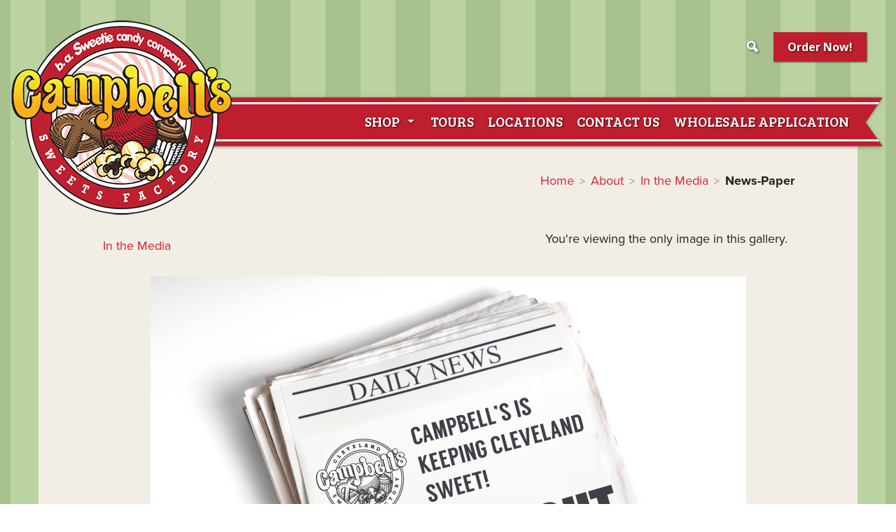

--- FILE ---
content_type: text/html; charset=UTF-8
request_url: https://www.campbellssweets.com/about/in-the-media/attachment/news-paper
body_size: 12327
content:
<!DOCTYPE html>
<!--[if lt IE 7]>      <html class="no-js lt-ie9 lt-ie8 lt-ie7" lang="en-US"> <![endif]-->
<!--[if IE 7]>         <html class="no-js lt-ie9 lt-ie8" lang="en-US"> <![endif]-->
<!--[if IE 8]>         <html class="no-js lt-ie9" lang="en-US"> <![endif]-->
<!--[if gt IE 8]><!--> <html class="no-js" lang="en-US"> <!--<![endif]-->
<head>
	<meta charset="UTF-8">
	<meta name="viewport" content="width=device-width">
		
		<meta name='robots' content='index, follow, max-image-preview:large, max-snippet:-1, max-video-preview:-1' />
	<style>img:is([sizes="auto" i], [sizes^="auto," i]) { contain-intrinsic-size: 3000px 1500px }</style>
	
<!-- Google Tag Manager for WordPress by gtm4wp.com -->
<script data-cfasync="false" data-pagespeed-no-defer>
	var gtm4wp_datalayer_name = "dataLayer";
	var dataLayer = dataLayer || [];
</script>
<!-- End Google Tag Manager for WordPress by gtm4wp.com -->
	<!-- This site is optimized with the Yoast SEO plugin v26.8 - https://yoast.com/product/yoast-seo-wordpress/ -->
	<link rel="canonical" href="https://www.campbellssweets.com/about/in-the-media/attachment/news-paper/" />
	<meta property="og:locale" content="en_US" />
	<meta property="og:type" content="article" />
	<meta property="og:title" content="News-Paper - Campbell&#039;s Sweets Factory - Cleveland&#039;s Favorite Popcorn!" />
	<meta property="og:url" content="https://www.campbellssweets.com/about/in-the-media/attachment/news-paper/" />
	<meta property="og:site_name" content="Campbell&#039;s Sweets Factory - Cleveland&#039;s Favorite Popcorn!" />
	<meta property="article:publisher" content="https://www.facebook.com/campbellssweets" />
	<meta property="og:image" content="https://www.campbellssweets.com/about/in-the-media/attachment/news-paper" />
	<meta property="og:image:width" content="851" />
	<meta property="og:image:height" content="564" />
	<meta property="og:image:type" content="image/png" />
	<meta name="twitter:card" content="summary_large_image" />
	<meta name="twitter:site" content="@campbellssweets" />
	<script type="application/ld+json" class="yoast-schema-graph">{"@context":"https://schema.org","@graph":[{"@type":"WebPage","@id":"https://www.campbellssweets.com/about/in-the-media/attachment/news-paper/","url":"https://www.campbellssweets.com/about/in-the-media/attachment/news-paper/","name":"News-Paper - Campbell&#039;s Sweets Factory - Cleveland&#039;s Favorite Popcorn!","isPartOf":{"@id":"https://www.campbellssweets.com/#website"},"primaryImageOfPage":{"@id":"https://www.campbellssweets.com/about/in-the-media/attachment/news-paper/#primaryimage"},"image":{"@id":"https://www.campbellssweets.com/about/in-the-media/attachment/news-paper/#primaryimage"},"thumbnailUrl":"https://www.campbellssweets.com/wp-content/uploads/2015/09/News-Paper.png","datePublished":"2016-06-24T16:32:02+00:00","breadcrumb":{"@id":"https://www.campbellssweets.com/about/in-the-media/attachment/news-paper/#breadcrumb"},"inLanguage":"en-US","potentialAction":[{"@type":"ReadAction","target":["https://www.campbellssweets.com/about/in-the-media/attachment/news-paper/"]}]},{"@type":"ImageObject","inLanguage":"en-US","@id":"https://www.campbellssweets.com/about/in-the-media/attachment/news-paper/#primaryimage","url":"https://www.campbellssweets.com/wp-content/uploads/2015/09/News-Paper.png","contentUrl":"https://www.campbellssweets.com/wp-content/uploads/2015/09/News-Paper.png","width":851,"height":564},{"@type":"BreadcrumbList","@id":"https://www.campbellssweets.com/about/in-the-media/attachment/news-paper/#breadcrumb","itemListElement":[{"@type":"ListItem","position":1,"name":"Home","item":"https://www.campbellssweets.com/"},{"@type":"ListItem","position":2,"name":"About","item":"https://www.campbellssweets.com/about/"},{"@type":"ListItem","position":3,"name":"In the Media","item":"https://www.campbellssweets.com/about/in-the-media/"},{"@type":"ListItem","position":4,"name":"News-Paper"}]},{"@type":"WebSite","@id":"https://www.campbellssweets.com/#website","url":"https://www.campbellssweets.com/","name":"Campbell&#039;s Sweets Factory - Cleveland&#039;s Favorite Popcorn!","description":"Cleveland&#039;s favorite sweets shop featuring popcorn, and cupcakes, gifts and more!","publisher":{"@id":"https://www.campbellssweets.com/#organization"},"potentialAction":[{"@type":"SearchAction","target":{"@type":"EntryPoint","urlTemplate":"https://www.campbellssweets.com/?s={search_term_string}"},"query-input":{"@type":"PropertyValueSpecification","valueRequired":true,"valueName":"search_term_string"}}],"inLanguage":"en-US"},{"@type":"Organization","@id":"https://www.campbellssweets.com/#organization","name":"Campbell's Sweets Factory","url":"https://www.campbellssweets.com/","logo":{"@type":"ImageObject","inLanguage":"en-US","@id":"https://www.campbellssweets.com/#/schema/logo/image/","url":"https://campbellssweets.com/wp-content/uploads/2015/09/campbells-sweets-logo-medium.png","contentUrl":"https://campbellssweets.com/wp-content/uploads/2015/09/campbells-sweets-logo-medium.png","width":233,"height":203,"caption":"Campbell's Sweets Factory"},"image":{"@id":"https://www.campbellssweets.com/#/schema/logo/image/"},"sameAs":["https://www.facebook.com/campbellssweets","https://x.com/campbellssweets"]}]}</script>
	<!-- / Yoast SEO plugin. -->


<link rel='dns-prefetch' href='//www.campbellssweets.com' />
<link rel='dns-prefetch' href='//fonts.googleapis.com' />
<link rel='dns-prefetch' href='//use.fontawesome.com' />
<link rel='dns-prefetch' href='//maxcdn.bootstrapcdn.com' />
<link rel='dns-prefetch' href='//s3-us-east-2.amazonaws.com' />
<link rel='dns-prefetch' href='//fonts.gstatic.com' />
<link rel='dns-prefetch' href='//ajax.googleapis.com' />
<link rel='dns-prefetch' href='//secure.gravatar.com' />
<link rel="alternate" type="application/rss+xml" title="Campbell&#039;s Sweets Factory - Cleveland&#039;s Favorite Popcorn! &raquo; Feed" href="https://www.campbellssweets.com/feed/" />
<link rel="alternate" type="application/rss+xml" title="Campbell&#039;s Sweets Factory - Cleveland&#039;s Favorite Popcorn! &raquo; Comments Feed" href="https://www.campbellssweets.com/comments/feed/" />
<script type="text/javascript">
/* <![CDATA[ */
window._wpemojiSettings = {"baseUrl":"https:\/\/s.w.org\/images\/core\/emoji\/16.0.1\/72x72\/","ext":".png","svgUrl":"https:\/\/s.w.org\/images\/core\/emoji\/16.0.1\/svg\/","svgExt":".svg","source":{"concatemoji":"https:\/\/www.campbellssweets.com\/wp-includes\/js\/wp-emoji-release.min.js"}};
/*! This file is auto-generated */
!function(s,n){var o,i,e;function c(e){try{var t={supportTests:e,timestamp:(new Date).valueOf()};sessionStorage.setItem(o,JSON.stringify(t))}catch(e){}}function p(e,t,n){e.clearRect(0,0,e.canvas.width,e.canvas.height),e.fillText(t,0,0);var t=new Uint32Array(e.getImageData(0,0,e.canvas.width,e.canvas.height).data),a=(e.clearRect(0,0,e.canvas.width,e.canvas.height),e.fillText(n,0,0),new Uint32Array(e.getImageData(0,0,e.canvas.width,e.canvas.height).data));return t.every(function(e,t){return e===a[t]})}function u(e,t){e.clearRect(0,0,e.canvas.width,e.canvas.height),e.fillText(t,0,0);for(var n=e.getImageData(16,16,1,1),a=0;a<n.data.length;a++)if(0!==n.data[a])return!1;return!0}function f(e,t,n,a){switch(t){case"flag":return n(e,"\ud83c\udff3\ufe0f\u200d\u26a7\ufe0f","\ud83c\udff3\ufe0f\u200b\u26a7\ufe0f")?!1:!n(e,"\ud83c\udde8\ud83c\uddf6","\ud83c\udde8\u200b\ud83c\uddf6")&&!n(e,"\ud83c\udff4\udb40\udc67\udb40\udc62\udb40\udc65\udb40\udc6e\udb40\udc67\udb40\udc7f","\ud83c\udff4\u200b\udb40\udc67\u200b\udb40\udc62\u200b\udb40\udc65\u200b\udb40\udc6e\u200b\udb40\udc67\u200b\udb40\udc7f");case"emoji":return!a(e,"\ud83e\udedf")}return!1}function g(e,t,n,a){var r="undefined"!=typeof WorkerGlobalScope&&self instanceof WorkerGlobalScope?new OffscreenCanvas(300,150):s.createElement("canvas"),o=r.getContext("2d",{willReadFrequently:!0}),i=(o.textBaseline="top",o.font="600 32px Arial",{});return e.forEach(function(e){i[e]=t(o,e,n,a)}),i}function t(e){var t=s.createElement("script");t.src=e,t.defer=!0,s.head.appendChild(t)}"undefined"!=typeof Promise&&(o="wpEmojiSettingsSupports",i=["flag","emoji"],n.supports={everything:!0,everythingExceptFlag:!0},e=new Promise(function(e){s.addEventListener("DOMContentLoaded",e,{once:!0})}),new Promise(function(t){var n=function(){try{var e=JSON.parse(sessionStorage.getItem(o));if("object"==typeof e&&"number"==typeof e.timestamp&&(new Date).valueOf()<e.timestamp+604800&&"object"==typeof e.supportTests)return e.supportTests}catch(e){}return null}();if(!n){if("undefined"!=typeof Worker&&"undefined"!=typeof OffscreenCanvas&&"undefined"!=typeof URL&&URL.createObjectURL&&"undefined"!=typeof Blob)try{var e="postMessage("+g.toString()+"("+[JSON.stringify(i),f.toString(),p.toString(),u.toString()].join(",")+"));",a=new Blob([e],{type:"text/javascript"}),r=new Worker(URL.createObjectURL(a),{name:"wpTestEmojiSupports"});return void(r.onmessage=function(e){c(n=e.data),r.terminate(),t(n)})}catch(e){}c(n=g(i,f,p,u))}t(n)}).then(function(e){for(var t in e)n.supports[t]=e[t],n.supports.everything=n.supports.everything&&n.supports[t],"flag"!==t&&(n.supports.everythingExceptFlag=n.supports.everythingExceptFlag&&n.supports[t]);n.supports.everythingExceptFlag=n.supports.everythingExceptFlag&&!n.supports.flag,n.DOMReady=!1,n.readyCallback=function(){n.DOMReady=!0}}).then(function(){return e}).then(function(){var e;n.supports.everything||(n.readyCallback(),(e=n.source||{}).concatemoji?t(e.concatemoji):e.wpemoji&&e.twemoji&&(t(e.twemoji),t(e.wpemoji)))}))}((window,document),window._wpemojiSettings);
/* ]]> */
</script>
<style id='wp-emoji-styles-inline-css' type='text/css'>

	img.wp-smiley, img.emoji {
		display: inline !important;
		border: none !important;
		box-shadow: none !important;
		height: 1em !important;
		width: 1em !important;
		margin: 0 0.07em !important;
		vertical-align: -0.1em !important;
		background: none !important;
		padding: 0 !important;
	}
</style>
<link rel='stylesheet' id='wp-block-library-css' href='https://www.campbellssweets.com/wp-includes/css/dist/block-library/style.min.css' type='text/css' media='all' />
<style id='classic-theme-styles-inline-css' type='text/css'>
/*! This file is auto-generated */
.wp-block-button__link{color:#fff;background-color:#32373c;border-radius:9999px;box-shadow:none;text-decoration:none;padding:calc(.667em + 2px) calc(1.333em + 2px);font-size:1.125em}.wp-block-file__button{background:#32373c;color:#fff;text-decoration:none}
</style>
<style id='global-styles-inline-css' type='text/css'>
:root{--wp--preset--aspect-ratio--square: 1;--wp--preset--aspect-ratio--4-3: 4/3;--wp--preset--aspect-ratio--3-4: 3/4;--wp--preset--aspect-ratio--3-2: 3/2;--wp--preset--aspect-ratio--2-3: 2/3;--wp--preset--aspect-ratio--16-9: 16/9;--wp--preset--aspect-ratio--9-16: 9/16;--wp--preset--color--black: #000000;--wp--preset--color--cyan-bluish-gray: #abb8c3;--wp--preset--color--white: #ffffff;--wp--preset--color--pale-pink: #f78da7;--wp--preset--color--vivid-red: #cf2e2e;--wp--preset--color--luminous-vivid-orange: #ff6900;--wp--preset--color--luminous-vivid-amber: #fcb900;--wp--preset--color--light-green-cyan: #7bdcb5;--wp--preset--color--vivid-green-cyan: #00d084;--wp--preset--color--pale-cyan-blue: #8ed1fc;--wp--preset--color--vivid-cyan-blue: #0693e3;--wp--preset--color--vivid-purple: #9b51e0;--wp--preset--gradient--vivid-cyan-blue-to-vivid-purple: linear-gradient(135deg,rgba(6,147,227,1) 0%,rgb(155,81,224) 100%);--wp--preset--gradient--light-green-cyan-to-vivid-green-cyan: linear-gradient(135deg,rgb(122,220,180) 0%,rgb(0,208,130) 100%);--wp--preset--gradient--luminous-vivid-amber-to-luminous-vivid-orange: linear-gradient(135deg,rgba(252,185,0,1) 0%,rgba(255,105,0,1) 100%);--wp--preset--gradient--luminous-vivid-orange-to-vivid-red: linear-gradient(135deg,rgba(255,105,0,1) 0%,rgb(207,46,46) 100%);--wp--preset--gradient--very-light-gray-to-cyan-bluish-gray: linear-gradient(135deg,rgb(238,238,238) 0%,rgb(169,184,195) 100%);--wp--preset--gradient--cool-to-warm-spectrum: linear-gradient(135deg,rgb(74,234,220) 0%,rgb(151,120,209) 20%,rgb(207,42,186) 40%,rgb(238,44,130) 60%,rgb(251,105,98) 80%,rgb(254,248,76) 100%);--wp--preset--gradient--blush-light-purple: linear-gradient(135deg,rgb(255,206,236) 0%,rgb(152,150,240) 100%);--wp--preset--gradient--blush-bordeaux: linear-gradient(135deg,rgb(254,205,165) 0%,rgb(254,45,45) 50%,rgb(107,0,62) 100%);--wp--preset--gradient--luminous-dusk: linear-gradient(135deg,rgb(255,203,112) 0%,rgb(199,81,192) 50%,rgb(65,88,208) 100%);--wp--preset--gradient--pale-ocean: linear-gradient(135deg,rgb(255,245,203) 0%,rgb(182,227,212) 50%,rgb(51,167,181) 100%);--wp--preset--gradient--electric-grass: linear-gradient(135deg,rgb(202,248,128) 0%,rgb(113,206,126) 100%);--wp--preset--gradient--midnight: linear-gradient(135deg,rgb(2,3,129) 0%,rgb(40,116,252) 100%);--wp--preset--font-size--small: 13px;--wp--preset--font-size--medium: 20px;--wp--preset--font-size--large: 36px;--wp--preset--font-size--x-large: 42px;--wp--preset--spacing--20: 0.44rem;--wp--preset--spacing--30: 0.67rem;--wp--preset--spacing--40: 1rem;--wp--preset--spacing--50: 1.5rem;--wp--preset--spacing--60: 2.25rem;--wp--preset--spacing--70: 3.38rem;--wp--preset--spacing--80: 5.06rem;--wp--preset--shadow--natural: 6px 6px 9px rgba(0, 0, 0, 0.2);--wp--preset--shadow--deep: 12px 12px 50px rgba(0, 0, 0, 0.4);--wp--preset--shadow--sharp: 6px 6px 0px rgba(0, 0, 0, 0.2);--wp--preset--shadow--outlined: 6px 6px 0px -3px rgba(255, 255, 255, 1), 6px 6px rgba(0, 0, 0, 1);--wp--preset--shadow--crisp: 6px 6px 0px rgba(0, 0, 0, 1);}:where(.is-layout-flex){gap: 0.5em;}:where(.is-layout-grid){gap: 0.5em;}body .is-layout-flex{display: flex;}.is-layout-flex{flex-wrap: wrap;align-items: center;}.is-layout-flex > :is(*, div){margin: 0;}body .is-layout-grid{display: grid;}.is-layout-grid > :is(*, div){margin: 0;}:where(.wp-block-columns.is-layout-flex){gap: 2em;}:where(.wp-block-columns.is-layout-grid){gap: 2em;}:where(.wp-block-post-template.is-layout-flex){gap: 1.25em;}:where(.wp-block-post-template.is-layout-grid){gap: 1.25em;}.has-black-color{color: var(--wp--preset--color--black) !important;}.has-cyan-bluish-gray-color{color: var(--wp--preset--color--cyan-bluish-gray) !important;}.has-white-color{color: var(--wp--preset--color--white) !important;}.has-pale-pink-color{color: var(--wp--preset--color--pale-pink) !important;}.has-vivid-red-color{color: var(--wp--preset--color--vivid-red) !important;}.has-luminous-vivid-orange-color{color: var(--wp--preset--color--luminous-vivid-orange) !important;}.has-luminous-vivid-amber-color{color: var(--wp--preset--color--luminous-vivid-amber) !important;}.has-light-green-cyan-color{color: var(--wp--preset--color--light-green-cyan) !important;}.has-vivid-green-cyan-color{color: var(--wp--preset--color--vivid-green-cyan) !important;}.has-pale-cyan-blue-color{color: var(--wp--preset--color--pale-cyan-blue) !important;}.has-vivid-cyan-blue-color{color: var(--wp--preset--color--vivid-cyan-blue) !important;}.has-vivid-purple-color{color: var(--wp--preset--color--vivid-purple) !important;}.has-black-background-color{background-color: var(--wp--preset--color--black) !important;}.has-cyan-bluish-gray-background-color{background-color: var(--wp--preset--color--cyan-bluish-gray) !important;}.has-white-background-color{background-color: var(--wp--preset--color--white) !important;}.has-pale-pink-background-color{background-color: var(--wp--preset--color--pale-pink) !important;}.has-vivid-red-background-color{background-color: var(--wp--preset--color--vivid-red) !important;}.has-luminous-vivid-orange-background-color{background-color: var(--wp--preset--color--luminous-vivid-orange) !important;}.has-luminous-vivid-amber-background-color{background-color: var(--wp--preset--color--luminous-vivid-amber) !important;}.has-light-green-cyan-background-color{background-color: var(--wp--preset--color--light-green-cyan) !important;}.has-vivid-green-cyan-background-color{background-color: var(--wp--preset--color--vivid-green-cyan) !important;}.has-pale-cyan-blue-background-color{background-color: var(--wp--preset--color--pale-cyan-blue) !important;}.has-vivid-cyan-blue-background-color{background-color: var(--wp--preset--color--vivid-cyan-blue) !important;}.has-vivid-purple-background-color{background-color: var(--wp--preset--color--vivid-purple) !important;}.has-black-border-color{border-color: var(--wp--preset--color--black) !important;}.has-cyan-bluish-gray-border-color{border-color: var(--wp--preset--color--cyan-bluish-gray) !important;}.has-white-border-color{border-color: var(--wp--preset--color--white) !important;}.has-pale-pink-border-color{border-color: var(--wp--preset--color--pale-pink) !important;}.has-vivid-red-border-color{border-color: var(--wp--preset--color--vivid-red) !important;}.has-luminous-vivid-orange-border-color{border-color: var(--wp--preset--color--luminous-vivid-orange) !important;}.has-luminous-vivid-amber-border-color{border-color: var(--wp--preset--color--luminous-vivid-amber) !important;}.has-light-green-cyan-border-color{border-color: var(--wp--preset--color--light-green-cyan) !important;}.has-vivid-green-cyan-border-color{border-color: var(--wp--preset--color--vivid-green-cyan) !important;}.has-pale-cyan-blue-border-color{border-color: var(--wp--preset--color--pale-cyan-blue) !important;}.has-vivid-cyan-blue-border-color{border-color: var(--wp--preset--color--vivid-cyan-blue) !important;}.has-vivid-purple-border-color{border-color: var(--wp--preset--color--vivid-purple) !important;}.has-vivid-cyan-blue-to-vivid-purple-gradient-background{background: var(--wp--preset--gradient--vivid-cyan-blue-to-vivid-purple) !important;}.has-light-green-cyan-to-vivid-green-cyan-gradient-background{background: var(--wp--preset--gradient--light-green-cyan-to-vivid-green-cyan) !important;}.has-luminous-vivid-amber-to-luminous-vivid-orange-gradient-background{background: var(--wp--preset--gradient--luminous-vivid-amber-to-luminous-vivid-orange) !important;}.has-luminous-vivid-orange-to-vivid-red-gradient-background{background: var(--wp--preset--gradient--luminous-vivid-orange-to-vivid-red) !important;}.has-very-light-gray-to-cyan-bluish-gray-gradient-background{background: var(--wp--preset--gradient--very-light-gray-to-cyan-bluish-gray) !important;}.has-cool-to-warm-spectrum-gradient-background{background: var(--wp--preset--gradient--cool-to-warm-spectrum) !important;}.has-blush-light-purple-gradient-background{background: var(--wp--preset--gradient--blush-light-purple) !important;}.has-blush-bordeaux-gradient-background{background: var(--wp--preset--gradient--blush-bordeaux) !important;}.has-luminous-dusk-gradient-background{background: var(--wp--preset--gradient--luminous-dusk) !important;}.has-pale-ocean-gradient-background{background: var(--wp--preset--gradient--pale-ocean) !important;}.has-electric-grass-gradient-background{background: var(--wp--preset--gradient--electric-grass) !important;}.has-midnight-gradient-background{background: var(--wp--preset--gradient--midnight) !important;}.has-small-font-size{font-size: var(--wp--preset--font-size--small) !important;}.has-medium-font-size{font-size: var(--wp--preset--font-size--medium) !important;}.has-large-font-size{font-size: var(--wp--preset--font-size--large) !important;}.has-x-large-font-size{font-size: var(--wp--preset--font-size--x-large) !important;}
:where(.wp-block-post-template.is-layout-flex){gap: 1.25em;}:where(.wp-block-post-template.is-layout-grid){gap: 1.25em;}
:where(.wp-block-columns.is-layout-flex){gap: 2em;}:where(.wp-block-columns.is-layout-grid){gap: 2em;}
:root :where(.wp-block-pullquote){font-size: 1.5em;line-height: 1.6;}
</style>
<link data-minify="1" rel='stylesheet' id='icomoon-icon-fonts-css' href='https://www.campbellssweets.com/wp-content/cache/min/1/wp-content/themes/arca/css/icomoon/style.css?ver=1721756584' type='text/css' media='all' />
<link rel='stylesheet' id='arca-fonts-primary-css' href='//fonts.googleapis.com/css?family=Open+Sans%3A400italic%2C700italic%2C400%2C700' type='text/css' media='all' />
<link data-minify="1" rel='stylesheet' id='meks-social-widget-css' href='https://www.campbellssweets.com/wp-content/cache/min/1/wp-content/plugins/meks-smart-social-widget/css/style.css?ver=1721756584' type='text/css' media='all' />
<link rel='stylesheet' id='csf-bree-serif-css' href='//fonts.googleapis.com/css?family=Bree+Serif' type='text/css' media='all' />
<link data-minify="1" rel='stylesheet' id='child-theme-style-css' href='https://www.campbellssweets.com/wp-content/cache/min/1/wp-content/themes/campbells-sweets-factory/style.css?ver=1721756584' type='text/css' media='all' />
<link data-minify="1" rel='stylesheet' id='go-slides-base-overrides-css' href='https://www.campbellssweets.com/wp-content/cache/min/1/wp-content/themes/campbells-sweets-factory/css/go-slides-style.css?ver=1721756584' type='text/css' media='all' />
<script type="text/javascript" src="https://www.campbellssweets.com/wp-includes/js/jquery/jquery.min.js" id="jquery-core-js"></script>
<script type="text/javascript" src="https://www.campbellssweets.com/wp-includes/js/jquery/jquery-migrate.min.js" id="jquery-migrate-js"></script>
<script type="text/javascript" src="https://www.campbellssweets.com/wp-content/themes/campbells-sweets-factory/js/jquery.mixitup.min.js" id="csf-mixitup-js-js"></script>
<script type="text/javascript" id="csf-main-js-js-extra">
/* <![CDATA[ */
var csf_js_data = {"number_of_flavors":{"3142":1,"3144":2,"3146":3},"number_of_bags":{"3180":3,"3182":6,"3183":12}};
/* ]]> */
</script>
<script data-minify="1" type="text/javascript" src="https://www.campbellssweets.com/wp-content/cache/min/1/wp-content/themes/campbells-sweets-factory/js/child-theme.js?ver=1721756584" id="csf-main-js-js"></script>
<script data-minify="1" type="text/javascript" src="https://www.campbellssweets.com/wp-content/cache/min/1/wp-content/themes/arca/bower_components/modernizr/modernizr.js?ver=1721756584" id="modernizr-js"></script>
<script data-minify="1" type="text/javascript" src="https://www.campbellssweets.com/wp-content/cache/min/1/wp-content/themes/arca/bower_components/jquery.cookie/jquery.cookie.js?ver=1721756584" id="jquery-cookie-js"></script>
<script data-minify="1" type="text/javascript" src="https://www.campbellssweets.com/wp-content/cache/min/1/wp-content/themes/arca/bower_components/jquery-placeholder/jquery.placeholder.js?ver=1721756584" id="jquery-placeholder-js"></script>
<script type="text/javascript" src="https://www.campbellssweets.com/wp-content/themes/arca/js/scrollup/scrollup.min.js" id="jquery-scrollup-js"></script>
<script data-minify="1" type="text/javascript" src="https://www.campbellssweets.com/wp-content/cache/min/1/wp-content/themes/arca/js/jquery.fitvids.js?ver=1721756584" id="jquery-fitvids-js-js"></script>
<script data-minify="1" type="text/javascript" src="https://www.campbellssweets.com/wp-content/cache/min/1/wp-content/themes/arca/js/MutationObserver.js?ver=1721756584" id="MutationObserver-js-js"></script>
<script type="text/javascript" src="https://www.campbellssweets.com/wp-includes/js/imagesloaded.min.js" id="imagesloaded-js"></script>
<script type="text/javascript" src="https://www.campbellssweets.com/wp-includes/js/masonry.min.js" id="masonry-js"></script>
<script type="text/javascript" src="https://www.campbellssweets.com/wp-includes/js/jquery/jquery.masonry.min.js" id="jquery-masonry-js"></script>
<script data-minify="1" type="text/javascript" src="https://www.campbellssweets.com/wp-content/cache/min/1/wp-includes/js/jquery/jquery.query.js?ver=1721756584" id="jquery-query-js"></script>
<script data-minify="1" type="text/javascript" src="https://www.campbellssweets.com/wp-content/cache/min/1/wp-content/themes/arca/js/site.js?ver=1721756584" id="site-js-js"></script>
<link rel="https://api.w.org/" href="https://www.campbellssweets.com/wp-json/" /><link rel="alternate" title="JSON" type="application/json" href="https://www.campbellssweets.com/wp-json/wp/v2/media/3896" /><link rel="EditURI" type="application/rsd+xml" title="RSD" href="https://www.campbellssweets.com/xmlrpc.php?rsd" />
<meta name="generator" content="WordPress 6.8.3" />
<link rel='shortlink' href='https://www.campbellssweets.com/?p=3896' />
<link rel="alternate" title="oEmbed (JSON)" type="application/json+oembed" href="https://www.campbellssweets.com/wp-json/oembed/1.0/embed?url=https%3A%2F%2Fwww.campbellssweets.com%2Fabout%2Fin-the-media%2Fattachment%2Fnews-paper%23top" />
<link rel="alternate" title="oEmbed (XML)" type="text/xml+oembed" href="https://www.campbellssweets.com/wp-json/oembed/1.0/embed?url=https%3A%2F%2Fwww.campbellssweets.com%2Fabout%2Fin-the-media%2Fattachment%2Fnews-paper%23top&#038;format=xml" />
		<meta name="author" content="Campbell&#039;s Sweets Factory">
		<meta name="classification" content="Foods, Desserts, Candies, Gift Baskets, Novelties, Gift Ideas">
		<meta name="copyright" content="Copyright Campbell&#039;s Sweets Factory - All rights Reserved.">
		<meta name="designer" content="Go Media Inc.">
		<meta name="distribution" content="Global">
		<meta name="language" content="en-US">
		<meta name="publisher" content="Campbell&#039;s Sweets Factory">
		<meta name="rating" content="General">
		<meta name="resource-type" content="Document">
		<meta name="revisit-after" content="3">
		<meta name="subject" content="Foods, Desserts, Candies, Gift Baskets, Novelties, Gift Ideas">
		<meta name="template" content="Campbell&#039;s Sweets Factory">
		<meta name="p:domain_verify" content="aaeedcad504a0144e4ede045671215a5" />

<!-- Google Tag Manager for WordPress by gtm4wp.com -->
<!-- GTM Container placement set to footer -->
<script data-cfasync="false" data-pagespeed-no-defer>
	var dataLayer_content = {"pagePostType":"attachment","pagePostType2":"single-attachment","pagePostAuthor":"Lynn Campbell"};
	dataLayer.push( dataLayer_content );
</script>
<script data-cfasync="false" data-pagespeed-no-defer>
(function(w,d,s,l,i){w[l]=w[l]||[];w[l].push({'gtm.start':
new Date().getTime(),event:'gtm.js'});var f=d.getElementsByTagName(s)[0],
j=d.createElement(s),dl=l!='dataLayer'?'&l='+l:'';j.async=true;j.src=
'//www.googletagmanager.com/gtm.js?id='+i+dl;f.parentNode.insertBefore(j,f);
})(window,document,'script','dataLayer','GTM-KNL7PG6');
</script>
<!-- End Google Tag Manager for WordPress by gtm4wp.com --><meta name="viewport" content="width=device-width">
<link rel="icon" href="https://www.campbellssweets.com/wp-content/uploads/2015/09/campbells-favicon.png" sizes="32x32" />
<link rel="icon" href="https://www.campbellssweets.com/wp-content/uploads/2015/09/campbells-favicon.png" sizes="192x192" />
<link rel="apple-touch-icon" href="https://www.campbellssweets.com/wp-content/uploads/2015/09/campbells-favicon.png" />
<meta name="msapplication-TileImage" content="https://www.campbellssweets.com/wp-content/uploads/2015/09/campbells-favicon.png" />
<!-- BEGIN Adobe Fonts for WordPress --><script>
  (function(d) {
    var config = {
      kitId: 'pyk5lsf',
      scriptTimeout: 3000,
      async: true
    },
    h=d.documentElement,t=setTimeout(function(){h.className=h.className.replace(/\bwf-loading\b/g,"")+" wf-inactive";},config.scriptTimeout),tk=d.createElement("script"),f=false,s=d.getElementsByTagName("script")[0],a;h.className+=" wf-loading";tk.src='https://use.typekit.net/'+config.kitId+'.js';tk.async=true;tk.onload=tk.onreadystatechange=function(){a=this.readyState;if(f||a&&a!="complete"&&a!="loaded")return;f=true;clearTimeout(t);try{Typekit.load(config)}catch(e){}};s.parentNode.insertBefore(tk,s)
  })(document);
</script><!-- END Adobe Fonts for WordPress -->		<style type="text/css" id="wp-custom-css">
			.white.widget_nav_menu h3, .white.widget_nav_menu .menu-icon > a:before, .white.widget_nav_menu h3, .white.widget_nav_menu li.menu-icon {
	color: #ffffff !important
}

.footer-primary .footer-widget-area {
	margin-bottom: 20px
}		</style>
		<noscript><style id="rocket-lazyload-nojs-css">.rll-youtube-player, [data-lazy-src]{display:none !important;}</style></noscript></head>

<body id="body" class="attachment wp-singular attachment-template-default single single-attachment postid-3896 attachmentid-3896 attachment-png wp-theme-arca wp-child-theme-campbells-sweets-factory">
		
	
		<div id="page" class="layout-page">
		
<!--[if lte IE 9]>
	<div class="incompatible-browser alert-box alert" data-alert>
		Your browser is out of date. Some features on this website may not work correctly until your browser is updated. Please use <a href="https://www.google.com/intl/en/chrome/browser/">Google Chrome</a> or another standards compliant web browser.		<a class="close">&times;</a>
	</div>		
<![endif]-->	
	
				<header id="header" class="layout-header">
			 
<nav id="nav-bar" class="nav-bar">
	
	
	<div class="nav-bar-tray">
				<div class="tray-left">
				<div class="site-name">
		<h1><a class="has-logo-image" href="https://www.campbellssweets.com/" title="Campbell&#039;s Sweets Factory &#8211; Cleveland&#039;s Favorite Popcorn!"><img class="logo-image" src="data:image/svg+xml,%3Csvg%20xmlns='http://www.w3.org/2000/svg'%20viewBox='0%200%200%200'%3E%3C/svg%3E" alt="Logo Image" data-lazy-src="https://campbellssweets.com/wp-content/uploads/2015/10/campbells-sweets-factory-small-logo1.png"/><noscript><img class="logo-image" src="https://campbellssweets.com/wp-content/uploads/2015/10/campbells-sweets-factory-small-logo1.png" alt="Logo Image"/></noscript></a></h1>
	</div>
			</div><!-- .tray-left -->
		
				
		<div class="tray-right">
								
	<div class="toggle-button-search toggle-button">
		<i class="icon-search"></i>
	</div>
						
	<div class="toggle-button-navs toggle-button">
		<i class="menu-toggle-icon toggle-icon"></i>
		<span class="menu-toggle-label toggle-label">Menu</span>
	</div>
			</div><!-- .tray-right -->
			</div><!-- .nav-bar-tray -->
	
	
						
	<div class="toggle-content-search toggle-content">
		<div class="search-wrap">
			
<form method="get" class="search" action="https://www.campbellssweets.com/">
		<input type="text" class="search-field" name="s" placeholder="Search..." value="Search..."/>
	<button type="submit" class="search-submit icon-search" name="submit" value="Search..."></button>	
</form>
		</div>
	</div>
						
	<div class="toggle-content-navs toggle-content">
		<nav class="menu-nav">
			<div class="menu-nav-group">
				<ul class="nav-bar-1 menu"><li class="menu-item menu-item-type-custom menu-item-object-custom menu-item-has-children menu-item-98784"><a href="https://shop.campbellssweets.com/">Shop</a>
<ul class="sub-menu">
	<li class="menu-item menu-item-type-custom menu-item-object-custom menu-item-98777"><a href="https://shop.campbellssweets.com/collections/all">All Products</a></li>
	<li class="menu-item menu-item-type-custom menu-item-object-custom menu-item-98776"><a href="https://shop.campbellssweets.com/collections/gourmet-popcorn">Gourmet Popcorn</a></li>
	<li class="menu-item menu-item-type-custom menu-item-object-custom menu-item-98778"><a href="https://shop.campbellssweets.com/collections/popcorn-tins">Popcorn Tins</a></li>
	<li class="menu-item menu-item-type-custom menu-item-object-custom menu-item-98779"><a href="https://shop.campbellssweets.com/collections/specialty-popcorn">Specialty Popcorn</a></li>
	<li class="menu-item menu-item-type-custom menu-item-object-custom menu-item-98780"><a href="https://shop.campbellssweets.com/collections/chocolate-sweets">Chocolate Sweets</a></li>
	<li class="menu-item menu-item-type-custom menu-item-object-custom menu-item-98781"><a href="https://shop.campbellssweets.com/collections/holiday">Holiday</a></li>
	<li class="menu-item menu-item-type-custom menu-item-object-custom menu-item-98782"><a href="https://shop.campbellssweets.com/collections/gift">Gift</a></li>
</ul>
</li>
<li class="menu-item menu-item-type-post_type menu-item-object-page menu-item-48"><a href="https://www.campbellssweets.com/?page_id=35">Tours</a></li>
<li class="csfl_location menu-item menu-item-type-custom menu-item-object-custom menu-item-3011"><a href="/locations/">Locations</a></li>
<li class="menu-item menu-item-type-post_type menu-item-object-page menu-item-23120"><a href="https://www.campbellssweets.com/contact-us/">Contact Us</a></li>
<li class="menu-item menu-item-type-custom menu-item-object-custom menu-item-98837"><a href="https://form.jotform.com/210564382348154">Wholesale Application</a></li>
</ul><ul class="nav-bar-2 menu"><li class="menu-item menu-item-type-post_type menu-item-object-page menu-item-12579"><a href="https://www.campbellssweets.com/employment/">Employment</a></li>
<li class="menu-item menu-item-type-post_type menu-item-object-page menu-item-186"><a href="https://www.campbellssweets.com/contact-us/">Contact Us</a></li>
</ul><ul class="nav-bar-3 menu"><li class="menu-item menu-item-type-post_type menu-item-object-page menu-item-12579"><a href="https://www.campbellssweets.com/employment/">Employment</a></li>
<li class="menu-item menu-item-type-post_type menu-item-object-page menu-item-186"><a href="https://www.campbellssweets.com/contact-us/">Contact Us</a></li>
</ul>			</div><!-- .menu-nav-group -->
		</nav><!-- .menu-nav -->
	</div><!-- .toggle-content-navs .toggle-content -->
		
	
	</nav><!-- #nav-bar .nav-bar -->

<div class="large-navigation-wrap-outer">
	<div class="large-navigation-wrap-inner"> 
<nav class="nav-secondary arca-nav large">
		<div class="row">
		<div class="large-12 columns">
			<div class="menu-wrapper"><ul class="menu-left menu"><li class="menu-item">
<form method="get" class="search-form" action="https://www.campbellssweets.com/">
		<input type="text" class="search-field" name="s" placeholder="" value=""/>
	<button type="submit" class="search-submit icon-search" name="submit" value=""></button>	
</form>
<a class="icon-search icon-search-toggle" href="#"></a>

</li></ul><ul class="menu-right menu"><li class="highlight menu-item menu-item-type-post_type menu-item-object-page menu-item-3651"><a href="https://www.campbellssweets.com/shop/">Order Now!</a></li>
</ul>			</div>
		</div>
	</div></nav><!-- .nav-secondary .arca-nav .large -->	
	
 
<div class="big-logo site-name">
	<h1 id="site-title" class="site-title"><a class="has-logo-image" href="https://www.campbellssweets.com/" title="Campbell&#039;s Sweets Factory &#8211; Cleveland&#039;s Favorite Popcorn!"><img class="logo-image" src="data:image/svg+xml,%3Csvg%20xmlns='http://www.w3.org/2000/svg'%20viewBox='0%200%200%200'%3E%3C/svg%3E" alt="Logo Image" data-lazy-src="https://campbellssweets.com/wp-content/uploads/2015/10/logo-main.png"/><noscript><img class="logo-image" src="https://campbellssweets.com/wp-content/uploads/2015/10/logo-main.png" alt="Logo Image"/></noscript></a></h1>
</div>
 	
<nav class="nav-primary arca-nav large">
		<div class="row">
		<div class="large-12 columns">
	<ul class="menu-right menu"><li class="menu-item menu-item-type-custom menu-item-object-custom menu-item-has-children menu-item-98784"><a href="https://shop.campbellssweets.com/"><span>Shop</span></a>
<ul class="sub-menu">
	<li class="menu-item menu-item-type-custom menu-item-object-custom menu-item-98777"><a href="https://shop.campbellssweets.com/collections/all"><span>All Products</span></a></li>
	<li class="menu-item menu-item-type-custom menu-item-object-custom menu-item-98776"><a href="https://shop.campbellssweets.com/collections/gourmet-popcorn"><span>Gourmet Popcorn</span></a></li>
	<li class="menu-item menu-item-type-custom menu-item-object-custom menu-item-98778"><a href="https://shop.campbellssweets.com/collections/popcorn-tins"><span>Popcorn Tins</span></a></li>
	<li class="menu-item menu-item-type-custom menu-item-object-custom menu-item-98779"><a href="https://shop.campbellssweets.com/collections/specialty-popcorn"><span>Specialty Popcorn</span></a></li>
	<li class="menu-item menu-item-type-custom menu-item-object-custom menu-item-98780"><a href="https://shop.campbellssweets.com/collections/chocolate-sweets"><span>Chocolate Sweets</span></a></li>
	<li class="menu-item menu-item-type-custom menu-item-object-custom menu-item-98781"><a href="https://shop.campbellssweets.com/collections/holiday"><span>Holiday</span></a></li>
	<li class="menu-item menu-item-type-custom menu-item-object-custom menu-item-98782"><a href="https://shop.campbellssweets.com/collections/gift"><span>Gift</span></a></li>
</ul>
</li>
<li class="menu-item menu-item-type-post_type menu-item-object-page menu-item-48"><a href="https://www.campbellssweets.com/?page_id=35"><span>Tours</span></a></li>
<li class="csfl_location menu-item menu-item-type-custom menu-item-object-custom menu-item-3011"><a href="/locations/"><span>Locations</span></a></li>
<li class="menu-item menu-item-type-post_type menu-item-object-page menu-item-23120"><a href="https://www.campbellssweets.com/contact-us/"><span>Contact Us</span></a></li>
<li class="menu-item menu-item-type-custom menu-item-object-custom menu-item-98837"><a href="https://form.jotform.com/210564382348154"><span>Wholesale Application</span></a></li>
</ul>		</div>
	</div>
	</nav><!-- .nav-primary .arca-nav .large -->

	</div><!-- .large-navigation-wrap-inner -->
</div><!-- .large-navigation-wrap-outer -->		</header><!-- #header .layout-header -->
					
			
				<div id="page-content" class="layout-page-content">
			
<div id="page-content-inner-wrap" class="layout-page-content-inner-wrap">
	
<div id="breadcrumbs" class="breadcrumb-navigation-wrap">	
	<div class="row">	
		<div class="large-12 columns">
		
			<div class="breadcrumb-navigation">
				<span typeof="v:Breadcrumb"><a rel="v:url" property="v:title" title="Go to Campbell&#039;s Sweets Factory - Cleveland&#039;s Favorite Popcorn!." href="https://www.campbellssweets.com" class="home">Home</a></span><span class="sep">&gt;</span><span typeof="v:Breadcrumb"><a rel="v:url" property="v:title" title="Go to About." href="https://www.campbellssweets.com/about/" class="post post-page">About</a></span><span class="sep">&gt;</span><span typeof="v:Breadcrumb"><a rel="v:url" property="v:title" title="Go to In the Media." href="https://www.campbellssweets.com/about/in-the-media/" class="post post-page">In the Media</a></span><span class="sep">&gt;</span><span typeof="v:Breadcrumb"><span property="v:title">News-Paper</span></span>			</div><!-- .breadcrumb-navigation -->
			
		</div><!-- .large-12 .columns -->					
	</div><!-- .row -->				
</div><!-- .breadcrumb-navigation-wrap -->
<main id="main-content" class="main-content layout-main">
	<nav class="attachment-nav-wrap">	<div class="row">				<div class="large-7 columns attachment-nav-left">			<a class="back-to-gallery" href="https://www.campbellssweets.com/about/in-the-media/">				<i class="icon-reply"></i> In the Media			</a>		</div><!-- .attachment-nav-left -->		<div class="large-5 columns attachment-nav-right">										<span class="attachment-counter attachment-counter-single">					You're viewing the only image in this gallery.				</span>					</div><!-- .attachment-nav-right -->			</div><!-- .row --></nav><!-- .attachment-nav-wrap --><article id="post-3896" class="post-3896 attachment type-attachment status-inherit hentry">			<div class="entry-content entry-attachment">			<div class="row">			<div class="large-12 columns">							<a href="#" title="News-Paper">					<img src="data:image/svg+xml,%3Csvg%20xmlns='http://www.w3.org/2000/svg'%20viewBox='0%200%20851%20564'%3E%3C/svg%3E" alt="News-Paper" width="851" height="564" data-lazy-src="https://www.campbellssweets.com/wp-content/uploads/2015/09/News-Paper.png" /><noscript><img src="https://www.campbellssweets.com/wp-content/uploads/2015/09/News-Paper.png" alt="News-Paper" width="851" height="564" /></noscript>				</a>															</div>		</div>			</div><!-- .entry-content .entry-attachment-->			<div class="attachment-title-wrap">			<div class="row">			<div class="large-12 columns">					<h1 class="attachment-title">											News-Paper									</h1>			</div>		</div>			</div>		</article><!-- #post-{id} --></main><!-- .main-content -->
</div><!-- .layout-page-content-inner-wrap -->


					</div><!-- .layout-page-content -->
					
			
				<footer id="footer" class="layout-footer">
			
<div id="footer-primary" class="footer-primary">
	
	<div class="footer-primary-inner-wrap">
		<div class="row">
			<div class="large-12 columns">
	
				<section id="footer-widget-area" class="footer-widget-area footer-widget-area sidebar">
					<ul>
						<li id="mks_social_widget-2" class="widget-odd widget-last widget-first widget-1 widget-container mks_social_widget"><h3 class="widget-title">Follow Campbells</h3>
		
								<ul class="mks_social_widget_ul">
							<li><a href="https://www.facebook.com/campbellssweets" title="Facebook" class="socicon-facebook soc_rounded" target="_blank" rel="noopener" style="width: 48px; height: 48px; font-size: 16px;line-height:53px;"><span>facebook</span></a></li>
							<li><a href="https://twitter.com/campbellssweets" title="X (ex Twitter)" class="socicon-twitter soc_rounded" target="_blank" rel="noopener" style="width: 48px; height: 48px; font-size: 16px;line-height:53px;"><span>twitter</span></a></li>
							<li><a href="https://instagram.com/campbellssweets/" title="Instagram" class="socicon-instagram soc_rounded" target="_blank" rel="noopener" style="width: 48px; height: 48px; font-size: 16px;line-height:53px;"><span>instagram</span></a></li>
							<li><a href="https://www.linkedin.com/company/campbells-sweets-factory" title="Linkedin" class="socicon-linkedin soc_rounded" target="_blank" rel="noopener" style="width: 48px; height: 48px; font-size: 16px;line-height:53px;"><span>linkedin</span></a></li>
							<li><a href="https://www.pinterest.com/Campbellssweets/" title="Pinterest" class="socicon-pinterest soc_rounded" target="_blank" rel="noopener" style="width: 48px; height: 48px; font-size: 16px;line-height:53px;"><span>pinterest</span></a></li>
						</ul>
		

		</li>					</ul>
				</section>
									
			</div><!-- .large-12 .columns -->
		</div><!-- .row -->
	</div><!-- .footer-primary-inner-wrap -->
		
	 

	<div id="locations-list" class="footer-location-list-wrap">
		<div class="row">
			<div class="large-12 columns">
				
<div class="location-list-heading-wrap">
	<div class="row">
		<div class="large-12 columns">
			<h2 class="location-subheading subheading">
													Pop into any one of our locations!
							</h2>
		</div>
	</div>
</div>
				<div class="location-list">
					<ul class="small-block grid-1 medium-block-grid-2 large-block-grid-2">
									
							 
		
							
<li class="location-entry">

			<a class="location-image-wrap" href="https://www.campbellssweets.com/locations/b-a-sweetie-candy-co/">
			<img width="268" height="268" src="data:image/svg+xml,%3Csvg%20xmlns='http://www.w3.org/2000/svg'%20viewBox='0%200%20268%20268'%3E%3C/svg%3E" class="attachment-listing-thumbnail size-listing-thumbnail wp-post-image" alt="" decoding="async" data-lazy-srcset="https://www.campbellssweets.com/wp-content/uploads/2023/05/P1010045_858ee681-272d-4bf8-98bf-202c1074970d_134x134_crop_center@2x.jpg 268w, https://www.campbellssweets.com/wp-content/uploads/2023/05/P1010045_858ee681-272d-4bf8-98bf-202c1074970d_134x134_crop_center@2x-150x150.jpg 150w" data-lazy-sizes="(max-width: 268px) 100vw, 268px" data-lazy-src="https://www.campbellssweets.com/wp-content/uploads/2023/05/P1010045_858ee681-272d-4bf8-98bf-202c1074970d_134x134_crop_center@2x.jpg" /><noscript><img width="268" height="268" src="https://www.campbellssweets.com/wp-content/uploads/2023/05/P1010045_858ee681-272d-4bf8-98bf-202c1074970d_134x134_crop_center@2x.jpg" class="attachment-listing-thumbnail size-listing-thumbnail wp-post-image" alt="" decoding="async" srcset="https://www.campbellssweets.com/wp-content/uploads/2023/05/P1010045_858ee681-272d-4bf8-98bf-202c1074970d_134x134_crop_center@2x.jpg 268w, https://www.campbellssweets.com/wp-content/uploads/2023/05/P1010045_858ee681-272d-4bf8-98bf-202c1074970d_134x134_crop_center@2x-150x150.jpg 150w" sizes="(max-width: 268px) 100vw, 268px" /></noscript>		</a>
		
	<div class="meta-wrap">
	
		<div class="location-name">
			<a href="https://www.campbellssweets.com/locations/b-a-sweetie-candy-co/">
				<h2>b.a. Sweetie Candy Co.</h2>
				
									<h4 class="location-nickname">
						(Sweeties Candy)					</h4>	
							</a>
		</div>

					<div class="location-address">
				<p>6770 Brookpark Road<br />
Cleveland, Ohio 44129</p>
			</div>
				
		 
<div class="location-hours">
		<div class="todays-hours">
		Today&rsquo;s Hours (Wednesday)
	</div>
	<div>
					10:00 AM &ndash; 07:00 PM			</div>
	
	<dl class="accordion location-hours-accordion" data-accordion>
		<dd class="accordion-navigation">
			<a class="toggle-accordion" href="#panel-hours-101877-1641383214">Weekly Hours</a>
			<div id="panel-hours-101877-1641383214" class="content">
				 
<ul class="store-location-hours">
			<li class="hours-entry">
			<span class="day-of-week">Monday</span>  
			<span class="hours-of-day">
									10:00 AM &ndash; 07:00 PM							</span>
		</li>
			<li class="hours-entry">
			<span class="day-of-week">Tuesday</span>  
			<span class="hours-of-day">
									10:00 AM &ndash; 07:00 PM							</span>
		</li>
			<li class="hours-entry">
			<span class="day-of-week">Wednesday</span>  
			<span class="hours-of-day">
									10:00 AM &ndash; 07:00 PM							</span>
		</li>
			<li class="hours-entry">
			<span class="day-of-week">Thursday</span>  
			<span class="hours-of-day">
									10:00 AM &ndash; 07:00 PM							</span>
		</li>
			<li class="hours-entry">
			<span class="day-of-week">Friday</span>  
			<span class="hours-of-day">
									10:00 AM &ndash; 07:00 PM							</span>
		</li>
			<li class="hours-entry">
			<span class="day-of-week">Saturday</span>  
			<span class="hours-of-day">
									10:00 AM &ndash; 07:00 PM							</span>
		</li>
			<li class="hours-entry">
			<span class="day-of-week">Sunday</span>  
			<span class="hours-of-day">
									11:00 AM &ndash; 05:00 PM							</span>
		</li>
	</ul>
			</div>
		</dd>
	</dl>

</div><!-- .location-hours -->
					<div class="location-phone-number">
				<p><strong>Phone: </strong>216-739-2244</p>
			</div>
				
	</div><!-- .meta-wrap -->
</li>
									
							 
		
							
<li class="location-entry">

			<a class="location-image-wrap" href="https://www.campbellssweets.com/locations/campbells-popcorn-shop-west-side-market/">
			<img width="380" height="297" src="data:image/svg+xml,%3Csvg%20xmlns='http://www.w3.org/2000/svg'%20viewBox='0%200%20380%20297'%3E%3C/svg%3E" class="attachment-listing-thumbnail size-listing-thumbnail wp-post-image" alt="Campbells Sweets Factory West Side Market" decoding="async" data-lazy-srcset="https://www.campbellssweets.com/wp-content/uploads/2015/09/Campbells-Popcorn-Shop-West-Side-Market.jpg 380w, https://www.campbellssweets.com/wp-content/uploads/2015/09/Campbells-Popcorn-Shop-West-Side-Market-300x234.jpg 300w" data-lazy-sizes="(max-width: 380px) 100vw, 380px" data-lazy-src="https://www.campbellssweets.com/wp-content/uploads/2015/09/Campbells-Popcorn-Shop-West-Side-Market.jpg" /><noscript><img width="380" height="297" src="https://www.campbellssweets.com/wp-content/uploads/2015/09/Campbells-Popcorn-Shop-West-Side-Market.jpg" class="attachment-listing-thumbnail size-listing-thumbnail wp-post-image" alt="Campbells Sweets Factory West Side Market" decoding="async" srcset="https://www.campbellssweets.com/wp-content/uploads/2015/09/Campbells-Popcorn-Shop-West-Side-Market.jpg 380w, https://www.campbellssweets.com/wp-content/uploads/2015/09/Campbells-Popcorn-Shop-West-Side-Market-300x234.jpg 300w" sizes="(max-width: 380px) 100vw, 380px" /></noscript>		</a>
		
	<div class="meta-wrap">
	
		<div class="location-name">
			<a href="https://www.campbellssweets.com/locations/campbells-popcorn-shop-west-side-market/">
				<h2>Campbell&#8217;s Sweets Shop</h2>
				
									<h4 class="location-nickname">
						(West Side Market)					</h4>	
							</a>
		</div>

					<div class="location-address">
				<p>1979 W 25th St.<br />
Cleveland, OH 44113</p>
			</div>
				
		 
<div class="location-hours">
		<div class="todays-hours">
		Today&rsquo;s Hours (Wednesday)
	</div>
	<div>
					09:00 AM &ndash; 05:00 PM			</div>
	
	<dl class="accordion location-hours-accordion" data-accordion>
		<dd class="accordion-navigation">
			<a class="toggle-accordion" href="#panel-hours-155-462937245">Weekly Hours</a>
			<div id="panel-hours-155-462937245" class="content">
				 
<ul class="store-location-hours">
			<li class="hours-entry">
			<span class="day-of-week">Monday</span>  
			<span class="hours-of-day">
									09:00 AM &ndash; 05:00 PM							</span>
		</li>
			<li class="hours-entry">
			<span class="day-of-week">Tuesday</span>  
			<span class="hours-of-day">
									<span class="hours-closed">Closed</span>
							</span>
		</li>
			<li class="hours-entry">
			<span class="day-of-week">Wednesday</span>  
			<span class="hours-of-day">
									09:00 AM &ndash; 05:00 PM							</span>
		</li>
			<li class="hours-entry">
			<span class="day-of-week">Thursday</span>  
			<span class="hours-of-day">
									<span class="hours-closed">Closed</span>
							</span>
		</li>
			<li class="hours-entry">
			<span class="day-of-week">Friday</span>  
			<span class="hours-of-day">
									09:00 AM &ndash; 05:00 PM							</span>
		</li>
			<li class="hours-entry">
			<span class="day-of-week">Saturday</span>  
			<span class="hours-of-day">
									09:00 AM &ndash; 05:00 PM							</span>
		</li>
			<li class="hours-entry">
			<span class="day-of-week">Sunday</span>  
			<span class="hours-of-day">
									10:00 AM &ndash; 04:00 PM							</span>
		</li>
	</ul>
			</div>
		</dd>
	</dl>

</div><!-- .location-hours -->
					<div class="location-phone-number">
				<p><strong>Phone: </strong>(216) 574-2899</p>
			</div>
				
	</div><!-- .meta-wrap -->
</li>
											</ul>
				</div>

			</div>
		</div>			
	</div>
</div><!-- .footer-primary  -->

<div id="footer-secondary" class="footer-secondary">
			
		<div class="row">

			<div class="medium-8 large-8 medium-push-4 large-push-4 columns">
				<nav class="menu-footer arca-nav">
					<ul id="menu-footer-menu" class="menu-nav menu menu-footer"><li class="menu-item menu-item-type-post_type menu-item-object-page menu-item-23317"><a href="https://www.campbellssweets.com/employment/">Employment</a></li>
<li class="menu-item menu-item-type-post_type menu-item-object-page menu-item-3275"><a href="https://www.campbellssweets.com/orders-shipping-faqs/">Orders &#038; Shipping FAQs</a></li>
<li class="menu-item menu-item-type-post_type menu-item-object-page menu-item-23318"><a href="https://www.campbellssweets.com/events/event-calendar/">Event Calendar</a></li>
<li class="menu-item menu-item-type-post_type menu-item-object-page menu-item-3274"><a href="https://www.campbellssweets.com/returns-exchanges-policy/">Returns &#038; Exchanges</a></li>
<li class="menu-item menu-item-type-post_type menu-item-object-page current_page_parent menu-item-23800"><a href="https://www.campbellssweets.com/about/sweet-blog/">SWEET Blog</a></li>
<li class="menu-item menu-item-type-post_type menu-item-object-page menu-item-23798"><a href="https://www.campbellssweets.com/about/campbells-sweets-factory-facts/">Campbell&#8217;s Sweets &#8211; Factory Facts</a></li>
<li class="menu-item menu-item-type-post_type menu-item-object-page menu-item-23795"><a href="https://www.campbellssweets.com/about/our-story/">About Campbell&#8217;s Sweets</a></li>
<li class="menu-item menu-item-type-post_type menu-item-object-page menu-item-23797"><a href="https://www.campbellssweets.com/about/campbells-quality-homemade-popcorn/">Campbell&#8217;s Quality, Homemade Popcorn</a></li>
<li class="menu-item menu-item-type-post_type menu-item-object-page menu-item-72"><a href="https://www.campbellssweets.com/privacy-policy/">Privacy Policy</a></li>
</ul>				</nav>
			</div>

			<div class="medium-4 large-4 large-pull-8 medium-pull-8 columns">
				<div class="copyright">
					<span class="date">&copy;2026 </span>
					<a href="https://www.campbellssweets.com/" title="Campbell&#039;s Sweets Factory &#8211; Cleveland&#039;s Favorite Popcorn!">
						<span class="site-name">Campbell&#039;s Sweets Factory - Cleveland&#039;s Favorite Popcorn!</span>
					</a>
				</div>
				<!--div class="attribution">
					<a href="http://gomedia.com/">Web design and development by <span class="company-name">Go Media</span></a>
				</div-->
			</div>
			
		</div><!-- .row -->

	</div><!-- .footer-secondary -->
		</footer><!-- .layout-footer -->
		
	
			</div><!-- .layout-page -->
	
	
<script type="speculationrules">
{"prefetch":[{"source":"document","where":{"and":[{"href_matches":"\/*"},{"not":{"href_matches":["\/wp-*.php","\/wp-admin\/*","\/wp-content\/uploads\/*","\/wp-content\/*","\/wp-content\/plugins\/*","\/wp-content\/themes\/campbells-sweets-factory\/*","\/wp-content\/themes\/arca\/*","\/*\\?(.+)"]}},{"not":{"selector_matches":"a[rel~=\"nofollow\"]"}},{"not":{"selector_matches":".no-prefetch, .no-prefetch a"}}]},"eagerness":"conservative"}]}
</script>

<!-- GTM Container placement set to footer -->
<!-- Google Tag Manager (noscript) -->
				<noscript><iframe src="https://www.googletagmanager.com/ns.html?id=GTM-KNL7PG6" height="0" width="0" style="display:none;visibility:hidden" aria-hidden="true"></iframe></noscript>
<!-- End Google Tag Manager (noscript) -->		<style>
			:root {
				-webkit-user-select: none;
				-webkit-touch-callout: none;
				-ms-user-select: none;
				-moz-user-select: none;
				user-select: none;
			}
		</style>
		<script type="text/javascript">
			/*<![CDATA[*/
			document.oncontextmenu = function(event) {
				if (event.target.tagName != 'INPUT' && event.target.tagName != 'TEXTAREA') {
					event.preventDefault();
				}
			};
			document.ondragstart = function() {
				if (event.target.tagName != 'INPUT' && event.target.tagName != 'TEXTAREA') {
					event.preventDefault();
				}
			};
			/*]]>*/
		</script>
		<script data-minify="1" type="text/javascript" src="https://www.campbellssweets.com/wp-content/cache/min/1/wp-content/plugins/duracelltomi-google-tag-manager/dist/js/gtm4wp-form-move-tracker.js?ver=1721756584" id="gtm4wp-form-move-tracker-js"></script>
<script data-minify="1" type="text/javascript" src="https://www.campbellssweets.com/wp-content/cache/min/1/wp-content/themes/arca/bower_components/fastclick/lib/fastclick.js?ver=1721756584" id="fastclick-js"></script>
<script type="text/javascript" src="https://www.campbellssweets.com/wp-content/themes/arca/bower_components/foundation/js/foundation.min.js" id="foundation-js"></script>
<script data-minify="1" type="text/javascript" src="https://www.campbellssweets.com/wp-content/cache/min/1/wp-content/themes/arca/js/foundation-init.js?ver=1721756584" id="foundation-init-js"></script>
<script>window.lazyLoadOptions=[{elements_selector:"img[data-lazy-src],.rocket-lazyload",data_src:"lazy-src",data_srcset:"lazy-srcset",data_sizes:"lazy-sizes",class_loading:"lazyloading",class_loaded:"lazyloaded",threshold:300,callback_loaded:function(element){if(element.tagName==="IFRAME"&&element.dataset.rocketLazyload=="fitvidscompatible"){if(element.classList.contains("lazyloaded")){if(typeof window.jQuery!="undefined"){if(jQuery.fn.fitVids){jQuery(element).parent().fitVids()}}}}}},{elements_selector:".rocket-lazyload",data_src:"lazy-src",data_srcset:"lazy-srcset",data_sizes:"lazy-sizes",class_loading:"lazyloading",class_loaded:"lazyloaded",threshold:300,}];window.addEventListener('LazyLoad::Initialized',function(e){var lazyLoadInstance=e.detail.instance;if(window.MutationObserver){var observer=new MutationObserver(function(mutations){var image_count=0;var iframe_count=0;var rocketlazy_count=0;mutations.forEach(function(mutation){for(var i=0;i<mutation.addedNodes.length;i++){if(typeof mutation.addedNodes[i].getElementsByTagName!=='function'){continue}
if(typeof mutation.addedNodes[i].getElementsByClassName!=='function'){continue}
images=mutation.addedNodes[i].getElementsByTagName('img');is_image=mutation.addedNodes[i].tagName=="IMG";iframes=mutation.addedNodes[i].getElementsByTagName('iframe');is_iframe=mutation.addedNodes[i].tagName=="IFRAME";rocket_lazy=mutation.addedNodes[i].getElementsByClassName('rocket-lazyload');image_count+=images.length;iframe_count+=iframes.length;rocketlazy_count+=rocket_lazy.length;if(is_image){image_count+=1}
if(is_iframe){iframe_count+=1}}});if(image_count>0||iframe_count>0||rocketlazy_count>0){lazyLoadInstance.update()}});var b=document.getElementsByTagName("body")[0];var config={childList:!0,subtree:!0};observer.observe(b,config)}},!1)</script><script data-no-minify="1" async src="https://www.campbellssweets.com/wp-content/plugins/wp-rocket/assets/js/lazyload/17.8.3/lazyload.min.js"></script><script>var rocket_lcp_data = {"ajax_url":"https:\/\/www.campbellssweets.com\/wp-admin\/admin-ajax.php","nonce":"f5a8a1e4d8","url":"https:\/\/www.campbellssweets.com\/about\/in-the-media\/attachment\/news-paper","is_mobile":false,"elements":"img, video, picture, p, main, div, li, svg, section, header","width_threshold":1600,"height_threshold":700,"delay":500,"debug":null}</script><script data-name="wpr-lcp-beacon" src='https://www.campbellssweets.com/wp-content/plugins/wp-rocket/assets/js/lcp-beacon.min.js' async></script></body>
</html>						

<!-- This website is like a Rocket, isn't it? Performance optimized by WP Rocket. Learn more: https://wp-rocket.me - Debug: cached@1768973721 -->

--- FILE ---
content_type: text/css; charset=utf-8
request_url: https://www.campbellssweets.com/wp-content/cache/min/1/wp-content/themes/arca/css/icomoon/style.css?ver=1721756584
body_size: 8129
content:
@font-face{font-display:swap;font-family:'icomoon';src:url(../../../../../../../../themes/arca/css/icomoon/fonts/icomoon.eot?pm2e6l);src:url('../../../../../../../../themes/arca/css/icomoon/fonts/icomoon.eot?pm2e6l#iefix') format('embedded-opentype'),url(../../../../../../../../themes/arca/css/icomoon/fonts/icomoon.ttf?pm2e6l) format('truetype'),url(../../../../../../../../themes/arca/css/icomoon/fonts/icomoon.woff?pm2e6l) format('woff'),url('../../../../../../../../themes/arca/css/icomoon/fonts/icomoon.svg?pm2e6l#icomoon') format('svg');font-weight:400;font-style:normal}[class^="icon-"],[class*=" icon-"]{font-family:'icomoon'!important;speak:none;font-style:normal;font-weight:400;font-variant:normal;text-transform:none;line-height:1;-webkit-font-smoothing:antialiased;-moz-osx-font-smoothing:grayscale}[class^="icon-"]:before,[class*=" icon-"]:before{font-family:'icomoon'!important}.icon-home:before{content:"\e900"}.icon-home2:before{content:"\e901"}.icon-home5:before{content:"\e904"}.icon-office:before{content:"\e909"}.icon-city:before{content:"\e90a"}.icon-newspaper:before{content:"\e90b"}.icon-magazine:before{content:"\e90c"}.icon-pencil:before{content:"\e90e"}.icon-pencil2:before{content:"\e90f"}.icon-pencil5:before{content:"\e912"}.icon-pencil6:before{content:"\e913"}.icon-pencil7:before{content:"\e914"}.icon-eraser:before{content:"\e915"}.icon-eraser2:before{content:"\e916"}.icon-eraser3:before{content:"\e917"}.icon-quill2:before{content:"\e919"}.icon-quill3:before{content:"\e91a"}.icon-quill4:before{content:"\e91b"}.icon-brush:before{content:"\e928"}.icon-spray:before{content:"\e929"}.icon-palette:before{content:"\e92a"}.icon-color-sampler:before{content:"\e92c"}.icon-bucket:before{content:"\e92e"}.icon-bucket2:before{content:"\e92f"}.icon-images:before{content:"\e93a"}.icon-image:before{content:"\e93b"}.icon-image2:before{content:"\e93c"}.icon-image-compare:before{content:"\e93d"}.icon-images2:before{content:"\e93e"}.icon-image3:before{content:"\e93f"}.icon-images3:before{content:"\e940"}.icon-image4:before{content:"\e941"}.icon-image5:before{content:"\e942"}.icon-camera:before{content:"\e944"}.icon-camera2:before{content:"\e945"}.icon-camera3:before{content:"\e946"}.icon-shutter:before{content:"\e947"}.icon-speakers:before{content:"\e956"}.icon-play:before{content:"\e957"}.icon-clapboard-play:before{content:"\e959"}.icon-media:before{content:"\e95b"}.icon-presentation:before{content:"\e95c"}.icon-movie:before{content:"\e95d"}.icon-spades:before{content:"\e96f"}.icon-clubs:before{content:"\e970"}.icon-diamonds:before{content:"\e971"}.icon-chess-king:before{content:"\e972"}.icon-chess-queen:before{content:"\e973"}.icon-chess-rook:before{content:"\e974"}.icon-chess-bishop:before{content:"\e975"}.icon-chess-knight:before{content:"\e976"}.icon-chess-pawn:before{content:"\e977"}.icon-chess:before{content:"\e978"}.icon-bullhorn:before{content:"\e979"}.icon-megaphone:before{content:"\e97a"}.icon-station:before{content:"\e981"}.icon-antenna:before{content:"\e983"}.icon-satellite-dish:before{content:"\e984"}.icon-satellite-dish2:before{content:"\e985"}.icon-book:before{content:"\e990"}.icon-library:before{content:"\e998"}.icon-library2:before{content:"\e999"}.icon-graduation:before{content:"\e99a"}.icon-file-text:before{content:"\e99b"}.icon-profile:before{content:"\e99c"}.icon-file-empty:before{content:"\e99d"}.icon-file-empty2:before{content:"\e99e"}.icon-files-empty:before{content:"\e99f"}.icon-files-empty2:before{content:"\e9a0"}.icon-file-eye:before{content:"\e9ab"}.icon-file-eye2:before{content:"\e9ac"}.icon-file-text2:before{content:"\e9ad"}.icon-file-text3:before{content:"\e9ae"}.icon-file-picture:before{content:"\e9af"}.icon-file-picture2:before{content:"\e9b0"}.icon-file-music:before{content:"\e9b1"}.icon-file-music2:before{content:"\e9b2"}.icon-file-play:before{content:"\e9b3"}.icon-file-xml:before{content:"\e9bb"}.icon-file-xml2:before{content:"\e9bc"}.icon-file-css:before{content:"\e9bd"}.icon-file-css2:before{content:"\e9be"}.icon-file-presentation:before{content:"\e9bf"}.icon-file-presentation2:before{content:"\e9c0"}.icon-file-stats:before{content:"\e9c1"}.icon-file-stats2:before{content:"\e9c2"}.icon-file-locked:before{content:"\e9c3"}.icon-file-locked2:before{content:"\e9c4"}.icon-file-spreadsheet:before{content:"\e9c5"}.icon-file-spreadsheet2:before{content:"\e9c6"}.icon-stack2:before{content:"\e9ce"}.icon-stack3:before{content:"\e9cf"}.icon-folder:before{content:"\e9d0"}.icon-folder-search:before{content:"\e9d1"}.icon-folder6:before{content:"\e9e9"}.icon-cc:before{content:"\e9ec"}.icon-price-tag:before{content:"\e9ed"}.icon-price-tag2:before{content:"\e9ee"}.icon-price-tags:before{content:"\e9ef"}.icon-price-tag3:before{content:"\e9f0"}.icon-price-tags2:before{content:"\e9f1"}.icon-price-tag4:before{content:"\e9f2"}.icon-price-tags3:before{content:"\e9f3"}.icon-price-tag5:before{content:"\e9f4"}.icon-price-tags4:before{content:"\e9f5"}.icon-barcode:before{content:"\e9f6"}.icon-barcode2:before{content:"\e9f7"}.icon-qrcode:before{content:"\e9f8"}.icon-ticket:before{content:"\e9f9"}.icon-ticket2:before{content:"\e9fa"}.icon-theater:before{content:"\e9fb"}.icon-store:before{content:"\e9fc"}.icon-store2:before{content:"\e9fd"}.icon-cart:before{content:"\e9fe"}.icon-cart2:before{content:"\e9ff"}.icon-cart3:before{content:"\ea00"}.icon-cart4:before{content:"\ea01"}.icon-cart5:before{content:"\ea02"}.icon-cart-add:before{content:"\ea03"}.icon-cart-add2:before{content:"\ea04"}.icon-cart-remove:before{content:"\ea05"}.icon-basket:before{content:"\ea06"}.icon-bag:before{content:"\ea07"}.icon-bag2:before{content:"\ea08"}.icon-percent:before{content:"\ea09"}.icon-coins:before{content:"\ea0a"}.icon-coin-dollar:before{content:"\ea0b"}.icon-coin-euro:before{content:"\ea0c"}.icon-coin-pound:before{content:"\ea0d"}.icon-coin-yen:before{content:"\ea0e"}.icon-credit-card:before{content:"\ea15"}.icon-credit-card2:before{content:"\ea16"}.icon-lifebuoy:before{content:"\ea1b"}.icon-phone:before{content:"\ea1c"}.icon-phone2:before{content:"\ea1d"}.icon-phone3:before{content:"\ea26"}.icon-address-book2:before{content:"\ea2c"}.icon-at-sign:before{content:"\ea2f"}.icon-envelop:before{content:"\ea30"}.icon-envelop2:before{content:"\ea31"}.icon-envelop3:before{content:"\ea32"}.icon-envelop4:before{content:"\ea33"}.icon-envelop5:before{content:"\ea34"}.icon-pushpin:before{content:"\ea36"}.icon-pushpin2:before{content:"\ea37"}.icon-location:before{content:"\ea38"}.icon-location2:before{content:"\ea39"}.icon-location3:before{content:"\ea3a"}.icon-location4:before{content:"\ea3b"}.icon-location5:before{content:"\ea3c"}.icon-location6:before{content:"\ea3d"}.icon-location7:before{content:"\ea3e"}.icon-compass4:before{content:"\ea42"}.icon-map:before{content:"\ea45"}.icon-map4:before{content:"\ea48"}.icon-map5:before{content:"\ea49"}.icon-direction:before{content:"\ea4a"}.icon-clock:before{content:"\ea4d"}.icon-clock2:before{content:"\ea4e"}.icon-calendar:before{content:"\ea5f"}.icon-calendar2:before{content:"\ea60"}.icon-calendar5:before{content:"\ea63"}.icon-printer:before{content:"\ea67"}.icon-printer2:before{content:"\ea68"}.icon-printer3:before{content:"\ea69"}.icon-display:before{content:"\ea73"}.icon-display2:before{content:"\ea74"}.icon-mobile:before{content:"\ea78"}.icon-tablet:before{content:"\ea7a"}.icon-server:before{content:"\ea92"}.icon-database:before{content:"\ea93"}.icon-database2:before{content:"\ea94"}.icon-database3:before{content:"\ea95"}.icon-align-left:before{content:"\eab9"}.icon-align-center-horizontal:before{content:"\eaba"}.icon-align-right:before{content:"\eabb"}.icon-align-top:before{content:"\eabc"}.icon-align-center-vertical:before{content:"\eabd"}.icon-align-bottom:before{content:"\eabe"}.icon-bubble:before{content:"\eac4"}.icon-bubbles:before{content:"\eac5"}.icon-bubbles2:before{content:"\eac6"}.icon-bubble2:before{content:"\eac7"}.icon-bubbles3:before{content:"\eac8"}.icon-bubbles4:before{content:"\eac9"}.icon-bubble-notification:before{content:"\eaca"}.icon-bubbles5:before{content:"\eacb"}.icon-bubbles6:before{content:"\eacc"}.icon-bubble3:before{content:"\eacd"}.icon-bubble-dots:before{content:"\eace"}.icon-bubble-lines:before{content:"\eacf"}.icon-bubble4:before{content:"\ead0"}.icon-bubble-dots2:before{content:"\ead1"}.icon-bubble-lines2:before{content:"\ead2"}.icon-bubble5:before{content:"\ead3"}.icon-bubble6:before{content:"\ead4"}.icon-bubbles7:before{content:"\ead5"}.icon-bubble7:before{content:"\ead6"}.icon-bubbles8:before{content:"\ead7"}.icon-bubble8:before{content:"\ead8"}.icon-bubble-dots3:before{content:"\ead9"}.icon-bubble-lines3:before{content:"\eada"}.icon-bubble9:before{content:"\eadb"}.icon-bubble-dots4:before{content:"\eadc"}.icon-bubble-lines4:before{content:"\eadd"}.icon-bubbles9:before{content:"\eade"}.icon-bubbles10:before{content:"\eadf"}.icon-bubble-blocked:before{content:"\eae0"}.icon-bubble-quote:before{content:"\eae1"}.icon-bubble-user:before{content:"\eae2"}.icon-bubble-smiley:before{content:"\eae3"}.icon-bubble-check:before{content:"\eae4"}.icon-bubble-video:before{content:"\eae5"}.icon-bubble-link:before{content:"\eae6"}.icon-bubble-lock:before{content:"\eae7"}.icon-bubble-star:before{content:"\eae8"}.icon-bubble-heart:before{content:"\eae9"}.icon-bubble-paperclip:before{content:"\eaea"}.icon-bubble-cancel:before{content:"\eaeb"}.icon-bubble-plus:before{content:"\eaec"}.icon-bubble-minus:before{content:"\eaed"}.icon-bubble-notification2:before{content:"\eaee"}.icon-bubble-left:before{content:"\eaef"}.icon-bubble-right:before{content:"\eaf0"}.icon-bubble-first:before{content:"\eaf1"}.icon-bubble-last:before{content:"\eaf2"}.icon-bubble-reply:before{content:"\eaf3"}.icon-bubble-forward:before{content:"\eaf4"}.icon-bubble-reply2:before{content:"\eaf5"}.icon-bubble-forward2:before{content:"\eaf6"}.icon-user:before{content:"\eaf7"}.icon-users:before{content:"\eaf8"}.icon-user-lock:before{content:"\eafd"}.icon-user-check:before{content:"\eafe"}.icon-users2:before{content:"\eaff"}.icon-users4:before{content:"\eb0c"}.icon-collaboration:before{content:"\eb10"}.icon-vcard:before{content:"\eb11"}.icon-hat:before{content:"\eb12"}.icon-bowtie:before{content:"\eb13"}.icon-tie:before{content:"\eb14"}.icon-hanger:before{content:"\eb15"}.icon-tshirt:before{content:"\eb16"}.icon-pants:before{content:"\eb17"}.icon-shorts:before{content:"\eb18"}.icon-sock:before{content:"\eb19"}.icon-laundry:before{content:"\eb1a"}.icon-quotes-left:before{content:"\eb1b"}.icon-quotes-right:before{content:"\eb1c"}.icon-quotes-left2:before{content:"\eb1d"}.icon-quotes-right2:before{content:"\eb1e"}.icon-hour-glass:before{content:"\eb1f"}.icon-hour-glass2:before{content:"\eb20"}.icon-hour-glass3:before{content:"\eb21"}.icon-spinner:before{content:"\eb22"}.icon-spinner2:before{content:"\eb23"}.icon-spinner3:before{content:"\eb24"}.icon-spinner4:before{content:"\eb25"}.icon-spinner5:before{content:"\eb26"}.icon-spinner6:before{content:"\eb27"}.icon-spinner7:before{content:"\eb28"}.icon-spinner8:before{content:"\eb29"}.icon-spinner9:before{content:"\eb2a"}.icon-spinner10:before{content:"\eb2b"}.icon-spinner11:before{content:"\eb2c"}.icon-binoculars2:before{content:"\eb2f"}.icon-search:before{content:"\eb30"}.icon-zoom-in:before{content:"\eb31"}.icon-zoom-out:before{content:"\eb32"}.icon-search2:before{content:"\eb33"}.icon-zoom-in2:before{content:"\eb34"}.icon-zoom-out2:before{content:"\eb35"}.icon-search3:before{content:"\eb36"}.icon-search4:before{content:"\eb37"}.icon-zoom-in3:before{content:"\eb38"}.icon-zoom-out3:before{content:"\eb39"}.icon-search5:before{content:"\eb3a"}.icon-search6:before{content:"\eb3b"}.icon-enlarge:before{content:"\eb3c"}.icon-shrink:before{content:"\eb3d"}.icon-enlarge2:before{content:"\eb3e"}.icon-shrink2:before{content:"\eb3f"}.icon-enlarge4:before{content:"\eb42"}.icon-shrink4:before{content:"\eb43"}.icon-enlarge5:before{content:"\eb44"}.icon-shrink5:before{content:"\eb45"}.icon-enlarge6:before{content:"\eb46"}.icon-shrink6:before{content:"\eb47"}.icon-enlarge7:before{content:"\eb48"}.icon-shrink7:before{content:"\eb49"}.icon-key:before{content:"\eb4a"}.icon-key2:before{content:"\eb4b"}.icon-key5:before{content:"\eb4e"}.icon-keyhole:before{content:"\eb4f"}.icon-lock:before{content:"\eb50"}.icon-lock2:before{content:"\eb51"}.icon-lock3:before{content:"\eb52"}.icon-lock4:before{content:"\eb53"}.icon-unlocked:before{content:"\eb54"}.icon-lock5:before{content:"\eb55"}.icon-unlocked2:before{content:"\eb56"}.icon-safe:before{content:"\eb57"}.icon-wrench:before{content:"\eb58"}.icon-wrench2:before{content:"\eb59"}.icon-wrench3:before{content:"\eb5a"}.icon-equalizer:before{content:"\eb5b"}.icon-equalizer2:before{content:"\eb5c"}.icon-equalizer3:before{content:"\eb5d"}.icon-equalizer4:before{content:"\eb5e"}.icon-cog:before{content:"\eb5f"}.icon-cogs:before{content:"\eb60"}.icon-cog2:before{content:"\eb61"}.icon-cog3:before{content:"\eb62"}.icon-cog4:before{content:"\eb63"}.icon-factory:before{content:"\eb67"}.icon-hammer:before{content:"\eb68"}.icon-hammer-wrench:before{content:"\eb69"}.icon-magic-wand:before{content:"\eb6d"}.icon-magic-wand2:before{content:"\eb6e"}.icon-pulse:before{content:"\eb6f"}.icon-pulse2:before{content:"\eb70"}.icon-aid-kit:before{content:"\eb71"}.icon-aid-kit2:before{content:"\eb72"}.icon-stethoscope:before{content:"\eb73"}.icon-bug:before{content:"\eb78"}.icon-bug2:before{content:"\eb79"}.icon-traffic-cone:before{content:"\eb7e"}.icon-traffic-lights:before{content:"\eb7f"}.icon-pie-chart:before{content:"\eb80"}.icon-pie-chart3:before{content:"\eb82"}.icon-pie-chart4:before{content:"\eb83"}.icon-pie-chart6:before{content:"\eb85"}.icon-pie-chart7:before{content:"\eb86"}.icon-stats-dots:before{content:"\eb87"}.icon-stats-bars:before{content:"\eb88"}.icon-pie-chart8:before{content:"\eb89"}.icon-stats-bars2:before{content:"\eb8a"}.icon-stats-bars3:before{content:"\eb8b"}.icon-chart:before{content:"\eb8f"}.icon-rating:before{content:"\eb99"}.icon-rating2:before{content:"\eb9a"}.icon-rating3:before{content:"\eb9b"}.icon-cake:before{content:"\eb9c"}.icon-stars:before{content:"\eb9e"}.icon-medal-star:before{content:"\eb9f"}.icon-medal:before{content:"\eba0"}.icon-medal2:before{content:"\eba1"}.icon-medal-first:before{content:"\eba2"}.icon-medal-second:before{content:"\eba3"}.icon-medal-third:before{content:"\eba4"}.icon-crown:before{content:"\eba5"}.icon-trophy2:before{content:"\eba7"}.icon-trophy3:before{content:"\eba8"}.icon-diamond:before{content:"\eba9"}.icon-diamond2:before{content:"\ebaa"}.icon-trophy4:before{content:"\ebab"}.icon-gift:before{content:"\ebac"}.icon-gift2:before{content:"\ebad"}.icon-balloon:before{content:"\ebae"}.icon-pipe:before{content:"\ebaf"}.icon-mustache:before{content:"\ebb0"}.icon-mustache2:before{content:"\ebb1"}.icon-glass:before{content:"\ebb2"}.icon-glass2:before{content:"\ebb3"}.icon-glass3:before{content:"\ebb4"}.icon-glass4:before{content:"\ebb5"}.icon-bottle:before{content:"\ebb6"}.icon-bottle2:before{content:"\ebb7"}.icon-bottle3:before{content:"\ebb8"}.icon-bottle4:before{content:"\ebb9"}.icon-mug:before{content:"\ebba"}.icon-fork-knife:before{content:"\ebbb"}.icon-spoon-knife:before{content:"\ebbc"}.icon-cook:before{content:"\ebbd"}.icon-plate:before{content:"\ebbe"}.icon-steak:before{content:"\ebbf"}.icon-fish:before{content:"\ebc0"}.icon-chicken:before{content:"\ebc1"}.icon-hamburger:before{content:"\ebc2"}.icon-pizza:before{content:"\ebc3"}.icon-cheese:before{content:"\ebc4"}.icon-bread:before{content:"\ebc5"}.icon-icecream:before{content:"\ebc6"}.icon-milk:before{content:"\ebc7"}.icon-cup:before{content:"\ebc8"}.icon-cup2:before{content:"\ebc9"}.icon-coffee-bean:before{content:"\ebca"}.icon-coffee:before{content:"\ebcb"}.icon-teapot:before{content:"\ebcc"}.icon-leaf:before{content:"\ebcd"}.icon-leaf2:before{content:"\ebce"}.icon-apple:before{content:"\ebcf"}.icon-grapes:before{content:"\ebd0"}.icon-cherry:before{content:"\ebd1"}.icon-tree:before{content:"\ebd2"}.icon-tree2:before{content:"\ebd3"}.icon-tree3:before{content:"\ebd4"}.icon-tree4:before{content:"\ebd5"}.icon-cactus:before{content:"\ebd6"}.icon-mountains:before{content:"\ebd7"}.icon-paw:before{content:"\ebd8"}.icon-footprint:before{content:"\ebd9"}.icon-tent:before{content:"\ebda"}.icon-flower:before{content:"\ebdb"}.icon-flower2:before{content:"\ebdc"}.icon-rocket:before{content:"\ebdd"}.icon-meter:before{content:"\ebde"}.icon-meter2:before{content:"\ebdf"}.icon-meter-slow:before{content:"\ebe0"}.icon-meter-medium:before{content:"\ebe1"}.icon-meter-fast:before{content:"\ebe2"}.icon-meter3:before{content:"\ebe3"}.icon-hammer2:before{content:"\ebe4"}.icon-balance:before{content:"\ebe5"}.icon-scale:before{content:"\ebe6"}.icon-bomb:before{content:"\ebe7"}.icon-fire:before{content:"\ebe8"}.icon-fire2:before{content:"\ebe9"}.icon-lab:before{content:"\ebea"}.icon-atom:before{content:"\ebeb"}.icon-atom2:before{content:"\ebec"}.icon-magnet:before{content:"\ebed"}.icon-magnet2:before{content:"\ebee"}.icon-dumbbell:before{content:"\ebef"}.icon-skull:before{content:"\ebf0"}.icon-skull2:before{content:"\ebf1"}.icon-lamp:before{content:"\ebf2"}.icon-lamp2:before{content:"\ebf3"}.icon-lamp3:before{content:"\ebf4"}.icon-spotlight:before{content:"\ebf5"}.icon-lamp4:before{content:"\ebf6"}.icon-lamp5:before{content:"\ebf7"}.icon-lamp6:before{content:"\ebf8"}.icon-lamp7:before{content:"\ebf9"}.icon-lamp8:before{content:"\ebfa"}.icon-broom:before{content:"\ebfb"}.icon-toiletpaper:before{content:"\ebfc"}.icon-bin:before{content:"\ebfd"}.icon-bin2:before{content:"\ebfe"}.icon-bin3:before{content:"\ebff"}.icon-bin4:before{content:"\ec00"}.icon-bin5:before{content:"\ec01"}.icon-briefcase:before{content:"\ec02"}.icon-briefcase2:before{content:"\ec03"}.icon-briefcase3:before{content:"\ec04"}.icon-airplane:before{content:"\ec05"}.icon-airplane2:before{content:"\ec06"}.icon-airplane3:before{content:"\ec07"}.icon-airplane4:before{content:"\ec08"}.icon-paperplane:before{content:"\ec09"}.icon-car:before{content:"\ec0a"}.icon-steering-wheel:before{content:"\ec0b"}.icon-car2:before{content:"\ec0c"}.icon-gas:before{content:"\ec0d"}.icon-bus:before{content:"\ec0e"}.icon-truck:before{content:"\ec0f"}.icon-bike:before{content:"\ec10"}.icon-road:before{content:"\ec11"}.icon-train:before{content:"\ec12"}.icon-train2:before{content:"\ec13"}.icon-ship:before{content:"\ec14"}.icon-boat:before{content:"\ec15"}.icon-chopper:before{content:"\ec16"}.icon-chopper2:before{content:"\ec17"}.icon-cube:before{content:"\ec18"}.icon-cube2:before{content:"\ec19"}.icon-cube3:before{content:"\ec1a"}.icon-cube4:before{content:"\ec1b"}.icon-pyramid:before{content:"\ec1c"}.icon-pyramid2:before{content:"\ec1d"}.icon-package:before{content:"\ec1e"}.icon-puzzle:before{content:"\ec1f"}.icon-puzzle2:before{content:"\ec20"}.icon-puzzle3:before{content:"\ec21"}.icon-puzzle4:before{content:"\ec22"}.icon-glasses-3d:before{content:"\ec23"}.icon-glasses-3d2:before{content:"\ec24"}.icon-glasses:before{content:"\ec25"}.icon-glasses2:before{content:"\ec26"}.icon-brain:before{content:"\ec27"}.icon-accessibility:before{content:"\ec28"}.icon-accessibility2:before{content:"\ec29"}.icon-strategy:before{content:"\ec2a"}.icon-target:before{content:"\ec2b"}.icon-target2:before{content:"\ec2c"}.icon-target3:before{content:"\ec2d"}.icon-ammo:before{content:"\ec2e"}.icon-gun:before{content:"\ec2f"}.icon-gun-forbidden:before{content:"\ec30"}.icon-shield:before{content:"\ec31"}.icon-shield-check:before{content:"\ec32"}.icon-shield-notice:before{content:"\ec33"}.icon-shield2:before{content:"\ec34"}.icon-shield3:before{content:"\ec35"}.icon-shield4:before{content:"\ec36"}.icon-soccer:before{content:"\ec37"}.icon-football:before{content:"\ec38"}.icon-archery:before{content:"\ec39"}.icon-bow:before{content:"\ec3a"}.icon-sword:before{content:"\ec3b"}.icon-tennis:before{content:"\ec3c"}.icon-pingpong:before{content:"\ec3d"}.icon-baseball:before{content:"\ec3e"}.icon-basketball:before{content:"\ec3f"}.icon-golf:before{content:"\ec40"}.icon-golf2:before{content:"\ec41"}.icon-hockey:before{content:"\ec42"}.icon-racing:before{content:"\ec43"}.icon-finish:before{content:"\ec44"}.icon-eight-ball:before{content:"\ec45"}.icon-bowling:before{content:"\ec46"}.icon-bowling2:before{content:"\ec47"}.icon-power:before{content:"\ec48"}.icon-power2:before{content:"\ec49"}.icon-power3:before{content:"\ec4a"}.icon-switch:before{content:"\ec4b"}.icon-switch2:before{content:"\ec4c"}.icon-power-cord:before{content:"\ec4d"}.icon-power-cord2:before{content:"\ec4e"}.icon-outlet:before{content:"\ec4f"}.icon-clipboard:before{content:"\ec50"}.icon-clipboard2:before{content:"\ec51"}.icon-clipboard3:before{content:"\ec52"}.icon-clipboard4:before{content:"\ec53"}.icon-clipboard5:before{content:"\ec54"}.icon-clipboard6:before{content:"\ec55"}.icon-playlist:before{content:"\ec56"}.icon-playlist-add:before{content:"\ec57"}.icon-list-numbered:before{content:"\ec58"}.icon-list:before{content:"\ec59"}.icon-list2:before{content:"\ec5a"}.icon-more:before{content:"\ec5b"}.icon-more2:before{content:"\ec5c"}.icon-grid:before{content:"\ec5d"}.icon-grid2:before{content:"\ec5e"}.icon-grid3:before{content:"\ec5f"}.icon-grid4:before{content:"\ec60"}.icon-grid5:before{content:"\ec61"}.icon-grid6:before{content:"\ec62"}.icon-grid7:before{content:"\ec63"}.icon-tree5:before{content:"\ec64"}.icon-tree6:before{content:"\ec65"}.icon-tree7:before{content:"\ec66"}.icon-lan:before{content:"\ec67"}.icon-lan2:before{content:"\ec68"}.icon-lan3:before{content:"\ec69"}.icon-menu:before{content:"\ec6a"}.icon-circle-small:before{content:"\ec6b"}.icon-menu2:before{content:"\ec6c"}.icon-menu3:before{content:"\ec6d"}.icon-menu4:before{content:"\ec6e"}.icon-menu5:before{content:"\ec6f"}.icon-menu6:before{content:"\ec70"}.icon-menu7:before{content:"\ec71"}.icon-menu8:before{content:"\ec72"}.icon-menu9:before{content:"\ec73"}.icon-menu10:before{content:"\ec74"}.icon-cloud:before{content:"\ec75"}.icon-cloud2:before{content:"\ec79"}.icon-cloud-check2:before{content:"\ec7c"}.icon-download4:before{content:"\ec83"}.icon-download9:before{content:"\ec8d"}.icon-upload9:before{content:"\ec8e"}.icon-download10:before{content:"\ec8f"}.icon-upload10:before{content:"\ec90"}.icon-sphere:before{content:"\ec91"}.icon-sphere2:before{content:"\ec92"}.icon-sphere3:before{content:"\ec93"}.icon-planet:before{content:"\ec94"}.icon-planet2:before{content:"\ec95"}.icon-earth:before{content:"\ec96"}.icon-earth2:before{content:"\ec97"}.icon-earth3:before{content:"\ec98"}.icon-link:before{content:"\ec99"}.icon-unlink:before{content:"\ec9a"}.icon-link2:before{content:"\ec9b"}.icon-unlink2:before{content:"\ec9c"}.icon-link3:before{content:"\ec9d"}.icon-unlink3:before{content:"\ec9e"}.icon-link4:before{content:"\ec9f"}.icon-unlink4:before{content:"\eca0"}.icon-link5:before{content:"\eca1"}.icon-unlink5:before{content:"\eca2"}.icon-anchor:before{content:"\eca3"}.icon-flag:before{content:"\eca4"}.icon-flag2:before{content:"\eca5"}.icon-flag3:before{content:"\eca6"}.icon-flag4:before{content:"\eca7"}.icon-flag5:before{content:"\eca8"}.icon-flag6:before{content:"\eca9"}.icon-flag7:before{content:"\ecaa"}.icon-flag8:before{content:"\ecab"}.icon-attachment:before{content:"\ecac"}.icon-attachment2:before{content:"\ecad"}.icon-eye:before{content:"\ecae"}.icon-eye-plus:before{content:"\ecaf"}.icon-eye-minus:before{content:"\ecb0"}.icon-eye-blocked:before{content:"\ecb1"}.icon-eye2:before{content:"\ecb2"}.icon-eye-blocked2:before{content:"\ecb3"}.icon-eye3:before{content:"\ecb4"}.icon-eye-blocked3:before{content:"\ecb5"}.icon-eye4:before{content:"\ecb6"}.icon-bookmark2:before{content:"\ecb7"}.icon-bookmark3:before{content:"\ecb8"}.icon-bookmarks:before{content:"\ecb9"}.icon-bookmark4:before{content:"\ecba"}.icon-spotlight2:before{content:"\ecbb"}.icon-starburst:before{content:"\ecbc"}.icon-snowflake:before{content:"\ecbd"}.icon-temperature:before{content:"\ecbe"}.icon-temperature2:before{content:"\ecbf"}.icon-weather-lightning:before{content:"\ecc0"}.icon-weather-lightning2:before{content:"\ecc1"}.icon-weather-rain:before{content:"\ecc2"}.icon-weather-rain2:before{content:"\ecc3"}.icon-weather-snow:before{content:"\ecc4"}.icon-weather-snow2:before{content:"\ecc5"}.icon-weather-cloud-wind:before{content:"\ecc6"}.icon-weather-cloud-wind2:before{content:"\ecc7"}.icon-weather-cloud-sun:before{content:"\ecc8"}.icon-weather-cloud-sun2:before{content:"\ecc9"}.icon-weather-cloudy:before{content:"\ecca"}.icon-weather-cloudy2:before{content:"\eccb"}.icon-weather-sun-wind:before{content:"\eccc"}.icon-weather-sun-wind2:before{content:"\eccd"}.icon-sun:before{content:"\ecce"}.icon-sun2:before{content:"\eccf"}.icon-moon:before{content:"\ecd0"}.icon-day-night:before{content:"\ecd1"}.icon-day-night2:before{content:"\ecd2"}.icon-weather-windy:before{content:"\ecd3"}.icon-fan:before{content:"\ecd4"}.icon-umbrella:before{content:"\ecd5"}.icon-sun3:before{content:"\ecd6"}.icon-contrast:before{content:"\ecd7"}.icon-brightness-contrast:before{content:"\ecd8"}.icon-brightness-high:before{content:"\ecd9"}.icon-brightness-medium:before{content:"\ecda"}.icon-brightness-low:before{content:"\ecdb"}.icon-bed:before{content:"\ecdc"}.icon-bed2:before{content:"\ecdd"}.icon-furniture:before{content:"\ecde"}.icon-chair:before{content:"\ecdf"}.icon-star-empty:before{content:"\ece0"}.icon-star-empty2:before{content:"\ece1"}.icon-star-full:before{content:"\ece2"}.icon-star-empty3:before{content:"\ece3"}.icon-star-half:before{content:"\ece4"}.icon-star-full2:before{content:"\ece5"}.icon-star:before{content:"\ece6"}.icon-heart:before{content:"\ece7"}.icon-heart2:before{content:"\ece8"}.icon-heart3:before{content:"\ece9"}.icon-heart4:before{content:"\ecea"}.icon-heart-broken:before{content:"\eceb"}.icon-heart5:before{content:"\ecec"}.icon-heart6:before{content:"\eced"}.icon-heart-broken2:before{content:"\ecee"}.icon-heart7:before{content:"\ecef"}.icon-heart8:before{content:"\ecf0"}.icon-heart-broken3:before{content:"\ecf1"}.icon-lips:before{content:"\ecf2"}.icon-lips2:before{content:"\ecf3"}.icon-thumbs-up:before{content:"\ecf4"}.icon-thumbs-up2:before{content:"\ecf5"}.icon-thumbs-down:before{content:"\ecf6"}.icon-thumbs-down2:before{content:"\ecf7"}.icon-thumbs-up3:before{content:"\ecf8"}.icon-thumbs-down3:before{content:"\ecf9"}.icon-height:before{content:"\ecfa"}.icon-man:before{content:"\ecfb"}.icon-woman:before{content:"\ecfc"}.icon-man-woman:before{content:"\ecfd"}.icon-male:before{content:"\ecfe"}.icon-female:before{content:"\ecff"}.icon-peace:before{content:"\ed00"}.icon-yin-yang:before{content:"\ed01"}.icon-happy:before{content:"\ed02"}.icon-happy2:before{content:"\ed03"}.icon-smile:before{content:"\ed04"}.icon-smile2:before{content:"\ed05"}.icon-tongue:before{content:"\ed06"}.icon-tongue2:before{content:"\ed07"}.icon-sad:before{content:"\ed08"}.icon-sad2:before{content:"\ed09"}.icon-wink:before{content:"\ed0a"}.icon-wink2:before{content:"\ed0b"}.icon-grin:before{content:"\ed0c"}.icon-grin2:before{content:"\ed0d"}.icon-cool:before{content:"\ed0e"}.icon-cool2:before{content:"\ed0f"}.icon-angry:before{content:"\ed10"}.icon-angry2:before{content:"\ed11"}.icon-evil:before{content:"\ed12"}.icon-evil2:before{content:"\ed13"}.icon-shocked:before{content:"\ed14"}.icon-shocked2:before{content:"\ed15"}.icon-baffled:before{content:"\ed16"}.icon-baffled2:before{content:"\ed17"}.icon-confused:before{content:"\ed18"}.icon-confused2:before{content:"\ed19"}.icon-neutral:before{content:"\ed1a"}.icon-neutral2:before{content:"\ed1b"}.icon-hipster:before{content:"\ed1c"}.icon-hipster2:before{content:"\ed1d"}.icon-wondering:before{content:"\ed1e"}.icon-wondering2:before{content:"\ed1f"}.icon-sleepy:before{content:"\ed20"}.icon-sleepy2:before{content:"\ed21"}.icon-frustrated:before{content:"\ed22"}.icon-frustrated2:before{content:"\ed23"}.icon-crying:before{content:"\ed24"}.icon-crying2:before{content:"\ed25"}.icon-cursor:before{content:"\ed26"}.icon-cursor2:before{content:"\ed27"}.icon-lasso:before{content:"\ed28"}.icon-lasso2:before{content:"\ed29"}.icon-select:before{content:"\ed2a"}.icon-select2:before{content:"\ed2b"}.icon-point-up:before{content:"\ed2c"}.icon-point-right:before{content:"\ed2d"}.icon-point-down:before{content:"\ed2e"}.icon-point-left:before{content:"\ed2f"}.icon-pointer:before{content:"\ed30"}.icon-reminder:before{content:"\ed31"}.icon-drag-left-right:before{content:"\ed32"}.icon-drag-left:before{content:"\ed33"}.icon-drag-right:before{content:"\ed34"}.icon-touch:before{content:"\ed35"}.icon-multitouch:before{content:"\ed36"}.icon-touch-zoom:before{content:"\ed37"}.icon-touch-pinch:before{content:"\ed38"}.icon-hand:before{content:"\ed39"}.icon-grab:before{content:"\ed3a"}.icon-stack-empty:before{content:"\ed3b"}.icon-stack-plus:before{content:"\ed3c"}.icon-stack-minus:before{content:"\ed3d"}.icon-stack-star:before{content:"\ed3e"}.icon-stack-picture:before{content:"\ed3f"}.icon-stack-down:before{content:"\ed40"}.icon-stack-up:before{content:"\ed41"}.icon-stack-cancel:before{content:"\ed42"}.icon-stack-check:before{content:"\ed43"}.icon-stack-text:before{content:"\ed44"}.icon-stack-clubs:before{content:"\ed45"}.icon-stack-spades:before{content:"\ed46"}.icon-stack-hearts:before{content:"\ed47"}.icon-stack-diamonds:before{content:"\ed48"}.icon-stack-user:before{content:"\ed49"}.icon-stack4:before{content:"\ed4a"}.icon-stack-music:before{content:"\ed4b"}.icon-stack-play:before{content:"\ed4c"}.icon-move:before{content:"\ed4d"}.icon-dots:before{content:"\ed4e"}.icon-warning:before{content:"\ed4f"}.icon-warning2:before{content:"\ed50"}.icon-notification:before{content:"\ed51"}.icon-notification2:before{content:"\ed52"}.icon-question:before{content:"\ed53"}.icon-question2:before{content:"\ed54"}.icon-question3:before{content:"\ed55"}.icon-question4:before{content:"\ed56"}.icon-question5:before{content:"\ed57"}.icon-question6:before{content:"\ed58"}.icon-plus:before{content:"\ed59"}.icon-minus:before{content:"\ed5a"}.icon-plus2:before{content:"\ed5b"}.icon-minus2:before{content:"\ed5c"}.icon-plus3:before{content:"\ed5d"}.icon-minus3:before{content:"\ed5e"}.icon-plus-circle:before{content:"\ed5f"}.icon-minus-circle:before{content:"\ed60"}.icon-plus-circle2:before{content:"\ed61"}.icon-minus-circle2:before{content:"\ed62"}.icon-info:before{content:"\ed63"}.icon-info2:before{content:"\ed64"}.icon-cancel-circle:before{content:"\ed65"}.icon-cancel-circle2:before{content:"\ed66"}.icon-blocked:before{content:"\ed67"}.icon-cancel-square:before{content:"\ed68"}.icon-cancel-square2:before{content:"\ed69"}.icon-cancel:before{content:"\ed6a"}.icon-spam:before{content:"\ed6b"}.icon-cross:before{content:"\ed6c"}.icon-cross2:before{content:"\ed6d"}.icon-cross3:before{content:"\ed6e"}.icon-checkmark:before{content:"\ed6f"}.icon-checkmark2:before{content:"\ed70"}.icon-checkmark3:before{content:"\ed71"}.icon-checkmark4:before{content:"\ed72"}.icon-checkmark5:before{content:"\ed73"}.icon-spell-check:before{content:"\ed74"}.icon-spell-check2:before{content:"\ed75"}.icon-enter:before{content:"\ed76"}.icon-exit:before{content:"\ed77"}.icon-enter2:before{content:"\ed78"}.icon-exit2:before{content:"\ed79"}.icon-enter3:before{content:"\ed7a"}.icon-exit3:before{content:"\ed7b"}.icon-wall:before{content:"\ed7c"}.icon-fence:before{content:"\ed7d"}.icon-play3:before{content:"\ed7e"}.icon-pause:before{content:"\ed7f"}.icon-stop:before{content:"\ed80"}.icon-previous:before{content:"\ed81"}.icon-next:before{content:"\ed82"}.icon-backward:before{content:"\ed83"}.icon-forward2:before{content:"\ed84"}.icon-play4:before{content:"\ed85"}.icon-pause2:before{content:"\ed86"}.icon-stop2:before{content:"\ed87"}.icon-backward2:before{content:"\ed88"}.icon-forward3:before{content:"\ed89"}.icon-first:before{content:"\ed8a"}.icon-last:before{content:"\ed8b"}.icon-previous2:before{content:"\ed8c"}.icon-next2:before{content:"\ed8d"}.icon-eject:before{content:"\ed8e"}.icon-volume-high:before{content:"\ed8f"}.icon-volume-medium:before{content:"\ed90"}.icon-volume-low:before{content:"\ed91"}.icon-volume-mute:before{content:"\ed92"}.icon-speaker-left:before{content:"\ed93"}.icon-speaker-right:before{content:"\ed94"}.icon-volume-mute2:before{content:"\ed95"}.icon-volume-increase:before{content:"\ed96"}.icon-volume-decrease:before{content:"\ed97"}.icon-volume-high2:before{content:"\ed98"}.icon-volume-medium2:before{content:"\ed99"}.icon-volume-medium3:before{content:"\ed9a"}.icon-volume-low2:before{content:"\ed9b"}.icon-volume-mute3:before{content:"\ed9c"}.icon-volume-increase2:before{content:"\ed9d"}.icon-volume-decrease2:before{content:"\ed9e"}.icon-volume-decrease3:before{content:"\ed9f"}.icon-volume-5:before{content:"\eda0"}.icon-volume-4:before{content:"\eda1"}.icon-volume-3:before{content:"\eda2"}.icon-volume-2:before{content:"\eda3"}.icon-volume-1:before{content:"\eda4"}.icon-volume-0:before{content:"\eda5"}.icon-volume-mute4:before{content:"\eda6"}.icon-volume-mute5:before{content:"\eda7"}.icon-loop:before{content:"\eda8"}.icon-loop2:before{content:"\eda9"}.icon-loop3:before{content:"\edaa"}.icon-infinite-square:before{content:"\edab"}.icon-infinite:before{content:"\edac"}.icon-infinite2:before{content:"\edad"}.icon-loop4:before{content:"\edae"}.icon-shuffle:before{content:"\edaf"}.icon-shuffle2:before{content:"\edb0"}.icon-wave:before{content:"\edb1"}.icon-wave2:before{content:"\edb2"}.icon-split:before{content:"\edb3"}.icon-merge:before{content:"\edb4"}.icon-first2:before{content:"\edb5"}.icon-last2:before{content:"\edb6"}.icon-arrow-up:before{content:"\edb7"}.icon-arrow-up2:before{content:"\edb8"}.icon-arrow-up3:before{content:"\edb9"}.icon-arrow-up4:before{content:"\edba"}.icon-arrow-right:before{content:"\edbb"}.icon-arrow-right2:before{content:"\edbc"}.icon-arrow-right3:before{content:"\edbd"}.icon-arrow-right4:before{content:"\edbe"}.icon-arrow-down:before{content:"\edbf"}.icon-arrow-down2:before{content:"\edc0"}.icon-arrow-down3:before{content:"\edc1"}.icon-arrow-down4:before{content:"\edc2"}.icon-arrow-left:before{content:"\edc3"}.icon-arrow-left2:before{content:"\edc4"}.icon-arrow-left3:before{content:"\edc5"}.icon-arrow-left4:before{content:"\edc6"}.icon-arrow-up5:before{content:"\edc7"}.icon-arrow-right5:before{content:"\edc8"}.icon-arrow-down5:before{content:"\edc9"}.icon-arrow-left5:before{content:"\edca"}.icon-arrow-up-left:before{content:"\edcb"}.icon-arrow-up6:before{content:"\edcc"}.icon-arrow-up-right:before{content:"\edcd"}.icon-arrow-right6:before{content:"\edce"}.icon-arrow-down-right:before{content:"\edcf"}.icon-arrow-down6:before{content:"\edd0"}.icon-arrow-down-left:before{content:"\edd1"}.icon-arrow-left6:before{content:"\edd2"}.icon-arrow-up-left2:before{content:"\edd3"}.icon-arrow-up7:before{content:"\edd4"}.icon-arrow-up-right2:before{content:"\edd5"}.icon-arrow-right7:before{content:"\edd6"}.icon-arrow-down-right2:before{content:"\edd7"}.icon-arrow-down7:before{content:"\edd8"}.icon-arrow-down-left2:before{content:"\edd9"}.icon-arrow-left7:before{content:"\edda"}.icon-arrow-up-left3:before{content:"\eddb"}.icon-arrow-up8:before{content:"\eddc"}.icon-arrow-up-right3:before{content:"\eddd"}.icon-arrow-right8:before{content:"\edde"}.icon-arrow-down-right3:before{content:"\eddf"}.icon-arrow-down8:before{content:"\ede0"}.icon-arrow-down-left3:before{content:"\ede1"}.icon-arrow-left8:before{content:"\ede2"}.icon-circle-up:before{content:"\ede3"}.icon-circle-right:before{content:"\ede4"}.icon-circle-down:before{content:"\ede5"}.icon-circle-left:before{content:"\ede6"}.icon-circle-up2:before{content:"\ede7"}.icon-circle-right2:before{content:"\ede8"}.icon-circle-down2:before{content:"\ede9"}.icon-circle-left2:before{content:"\edea"}.icon-circle-up-left:before{content:"\edeb"}.icon-circle-up3:before{content:"\edec"}.icon-circle-up-right:before{content:"\eded"}.icon-circle-right3:before{content:"\edee"}.icon-circle-down-right:before{content:"\edef"}.icon-circle-down3:before{content:"\edf0"}.icon-circle-down-left:before{content:"\edf1"}.icon-circle-left3:before{content:"\edf2"}.icon-circle-up-left2:before{content:"\edf3"}.icon-circle-up4:before{content:"\edf4"}.icon-circle-up-right2:before{content:"\edf5"}.icon-circle-right4:before{content:"\edf6"}.icon-circle-down-right2:before{content:"\edf7"}.icon-circle-down4:before{content:"\edf8"}.icon-circle-down-left2:before{content:"\edf9"}.icon-circle-left4:before{content:"\edfa"}.icon-arrow-resize:before{content:"\edfb"}.icon-arrow-resize2:before{content:"\edfc"}.icon-arrow-resize3:before{content:"\edfd"}.icon-arrow-resize4:before{content:"\edfe"}.icon-arrow-resize5:before{content:"\edff"}.icon-arrow-resize6:before{content:"\ee00"}.icon-arrow-resize7:before{content:"\ee01"}.icon-arrow-resize8:before{content:"\ee02"}.icon-square-up-left:before{content:"\ee03"}.icon-square-up:before{content:"\ee04"}.icon-square-up-right:before{content:"\ee05"}.icon-square-right:before{content:"\ee06"}.icon-square-down-right:before{content:"\ee07"}.icon-square-down:before{content:"\ee08"}.icon-square-down-left:before{content:"\ee09"}.icon-square-left:before{content:"\ee0a"}.icon-arrow-up9:before{content:"\ee0b"}.icon-arrow-right9:before{content:"\ee0c"}.icon-arrow-down9:before{content:"\ee0d"}.icon-arrow-left9:before{content:"\ee0e"}.icon-arrow-up10:before{content:"\ee0f"}.icon-arrow-right10:before{content:"\ee10"}.icon-arrow-down10:before{content:"\ee11"}.icon-arrow-left10:before{content:"\ee12"}.icon-arrow-up-left4:before{content:"\ee13"}.icon-arrow-up11:before{content:"\ee14"}.icon-arrow-up-right4:before{content:"\ee15"}.icon-arrow-right11:before{content:"\ee16"}.icon-arrow-down-right4:before{content:"\ee17"}.icon-arrow-down11:before{content:"\ee18"}.icon-arrow-down-left4:before{content:"\ee19"}.icon-arrow-left11:before{content:"\ee1a"}.icon-arrow-up-left5:before{content:"\ee1b"}.icon-arrow-up12:before{content:"\ee1c"}.icon-arrow-up-right5:before{content:"\ee1d"}.icon-arrow-right12:before{content:"\ee1e"}.icon-arrow-down-right5:before{content:"\ee1f"}.icon-arrow-down12:before{content:"\ee20"}.icon-arrow-down-left5:before{content:"\ee21"}.icon-arrow-left12:before{content:"\ee22"}.icon-arrow-up13:before{content:"\ee23"}.icon-arrow-right13:before{content:"\ee24"}.icon-arrow-down13:before{content:"\ee25"}.icon-arrow-left13:before{content:"\ee26"}.icon-arrow-up14:before{content:"\ee27"}.icon-arrow-right14:before{content:"\ee28"}.icon-arrow-down14:before{content:"\ee29"}.icon-arrow-left14:before{content:"\ee2a"}.icon-circle-up5:before{content:"\ee2b"}.icon-circle-right5:before{content:"\ee2c"}.icon-circle-down5:before{content:"\ee2d"}.icon-circle-left5:before{content:"\ee2e"}.icon-circle-up6:before{content:"\ee2f"}.icon-circle-right6:before{content:"\ee30"}.icon-circle-down6:before{content:"\ee31"}.icon-circle-left6:before{content:"\ee32"}.icon-arrow-up15:before{content:"\ee33"}.icon-arrow-right15:before{content:"\ee34"}.icon-arrow-down15:before{content:"\ee35"}.icon-arrow-left15:before{content:"\ee36"}.icon-arrow-up16:before{content:"\ee37"}.icon-arrow-right16:before{content:"\ee38"}.icon-arrow-down16:before{content:"\ee39"}.icon-arrow-left16:before{content:"\ee3a"}.icon-menu-open:before{content:"\ee3b"}.icon-menu-open2:before{content:"\ee3c"}.icon-menu-close:before{content:"\ee3d"}.icon-menu-close2:before{content:"\ee3e"}.icon-enter4:before{content:"\ee3f"}.icon-enter5:before{content:"\ee40"}.icon-esc:before{content:"\ee41"}.icon-enter6:before{content:"\ee42"}.icon-backspace:before{content:"\ee43"}.icon-backspace2:before{content:"\ee44"}.icon-tab:before{content:"\ee45"}.icon-transmission:before{content:"\ee46"}.icon-transmission2:before{content:"\ee47"}.icon-sort:before{content:"\ee48"}.icon-sort2:before{content:"\ee49"}.icon-sort-time-asc:before{content:"\ee52"}.icon-sort-time-desc:before{content:"\ee53"}.icon-command:before{content:"\ee62"}.icon-shift:before{content:"\ee63"}.icon-ctrl:before{content:"\ee64"}.icon-opt:before{content:"\ee65"}.icon-checkbox-checked:before{content:"\ee66"}.icon-checkbox-unchecked:before{content:"\ee67"}.icon-checkbox-partial:before{content:"\ee68"}.icon-square:before{content:"\ee69"}.icon-triangle:before{content:"\ee6a"}.icon-triangle2:before{content:"\ee6b"}.icon-diamond3:before{content:"\ee6c"}.icon-diamond4:before{content:"\ee6d"}.icon-checkbox-checked2:before{content:"\ee6e"}.icon-checkbox-unchecked2:before{content:"\ee6f"}.icon-checkbox-partial2:before{content:"\ee70"}.icon-radio-checked:before{content:"\ee71"}.icon-radio-checked2:before{content:"\ee72"}.icon-radio-unchecked:before{content:"\ee73"}.icon-toggle-on:before{content:"\ee74"}.icon-toggle-off:before{content:"\ee75"}.icon-checkmark-circle:before{content:"\ee76"}.icon-circle:before{content:"\ee77"}.icon-circle2:before{content:"\ee78"}.icon-circles:before{content:"\ee79"}.icon-circles2:before{content:"\ee7a"}.icon-crop:before{content:"\ee7b"}.icon-crop2:before{content:"\ee7c"}.icon-make-group:before{content:"\ee7d"}.icon-ungroup:before{content:"\ee7e"}.icon-vector:before{content:"\ee7f"}.icon-vector2:before{content:"\ee80"}.icon-rulers:before{content:"\ee81"}.icon-ruler:before{content:"\ee82"}.icon-pencil-ruler:before{content:"\ee83"}.icon-scissors:before{content:"\ee84"}.icon-scissors2:before{content:"\ee85"}.icon-scissors3:before{content:"\ee86"}.icon-haircut:before{content:"\ee87"}.icon-comb:before{content:"\ee88"}.icon-filter:before{content:"\ee89"}.icon-filter2:before{content:"\ee8a"}.icon-filter3:before{content:"\ee8b"}.icon-filter4:before{content:"\ee8c"}.icon-font:before{content:"\ee8d"}.icon-ampersand:before{content:"\ee8e"}.icon-ligature:before{content:"\ee8f"}.icon-ligature2:before{content:"\ee90"}.icon-font-size:before{content:"\ee91"}.icon-typography:before{content:"\ee92"}.icon-text-height:before{content:"\ee93"}.icon-text-width:before{content:"\ee94"}.icon-height2:before{content:"\ee95"}.icon-width:before{content:"\ee96"}.icon-bold:before{content:"\ee97"}.icon-underline:before{content:"\ee98"}.icon-italic:before{content:"\ee99"}.icon-strikethrough:before{content:"\ee9a"}.icon-strikethrough2:before{content:"\ee9b"}.icon-font-size2:before{content:"\ee9c"}.icon-bold2:before{content:"\ee9d"}.icon-underline2:before{content:"\ee9e"}.icon-italic2:before{content:"\ee9f"}.icon-strikethrough3:before{content:"\eea0"}.icon-omega:before{content:"\eea1"}.icon-sigma:before{content:"\eea2"}.icon-nbsp:before{content:"\eea3"}.icon-page-break:before{content:"\eea4"}.icon-page-break2:before{content:"\eea5"}.icon-superscript:before{content:"\eea6"}.icon-subscript:before{content:"\eea7"}.icon-superscript2:before{content:"\eea8"}.icon-subscript2:before{content:"\eea9"}.icon-text-color:before{content:"\eeaa"}.icon-highlight:before{content:"\eeab"}.icon-pagebreak:before{content:"\eeac"}.icon-clear-formatting:before{content:"\eead"}.icon-table:before{content:"\eeae"}.icon-table2:before{content:"\eeaf"}.icon-insert-template:before{content:"\eeb0"}.icon-pilcrow:before{content:"\eeb1"}.icon-ltr:before{content:"\eeb2"}.icon-rtl:before{content:"\eeb3"}.icon-ltr2:before{content:"\eeb4"}.icon-rtl2:before{content:"\eeb5"}.icon-section:before{content:"\eeb6"}.icon-paragraph-left:before{content:"\eeb7"}.icon-paragraph-center:before{content:"\eeb8"}.icon-paragraph-right:before{content:"\eeb9"}.icon-paragraph-justify:before{content:"\eeba"}.icon-paragraph-left2:before{content:"\eebb"}.icon-paragraph-center2:before{content:"\eebc"}.icon-paragraph-right2:before{content:"\eebd"}.icon-paragraph-justify2:before{content:"\eebe"}.icon-indent-increase:before{content:"\eebf"}.icon-indent-decrease:before{content:"\eec0"}.icon-paragraph-left3:before{content:"\eec1"}.icon-paragraph-center3:before{content:"\eec2"}.icon-paragraph-right3:before{content:"\eec3"}.icon-paragraph-justify3:before{content:"\eec4"}.icon-indent-increase2:before{content:"\eec5"}.icon-indent-decrease2:before{content:"\eec6"}.icon-share:before{content:"\eec7"}.icon-share2:before{content:"\eec8"}.icon-new-tab:before{content:"\eec9"}.icon-new-tab2:before{content:"\eeca"}.icon-popout:before{content:"\eecb"}.icon-embed:before{content:"\eecc"}.icon-embed2:before{content:"\eecd"}.icon-markup:before{content:"\eece"}.icon-regexp:before{content:"\eecf"}.icon-regexp2:before{content:"\eed0"}.icon-code:before{content:"\eed1"}.icon-circle-css:before{content:"\eed2"}.icon-circle-code:before{content:"\eed3"}.icon-terminal:before{content:"\eed4"}.icon-unicode:before{content:"\eed5"}.icon-seven-segment-0:before{content:"\eed6"}.icon-seven-segment-1:before{content:"\eed7"}.icon-seven-segment-2:before{content:"\eed8"}.icon-seven-segment-3:before{content:"\eed9"}.icon-seven-segment-4:before{content:"\eeda"}.icon-seven-segment-5:before{content:"\eedb"}.icon-seven-segment-6:before{content:"\eedc"}.icon-seven-segment-7:before{content:"\eedd"}.icon-seven-segment-8:before{content:"\eede"}.icon-seven-segment-9:before{content:"\eedf"}.icon-share3:before{content:"\eee0"}.icon-share4:before{content:"\eee1"}.icon-mail:before{content:"\eee2"}.icon-mail2:before{content:"\eee3"}.icon-mail3:before{content:"\eee4"}.icon-mail4:before{content:"\eee5"}.icon-amazon:before{content:"\eee6"}.icon-google:before{content:"\eee7"}.icon-google2:before{content:"\eee8"}.icon-google3:before{content:"\eee9"}.icon-google-plus:before{content:"\eeea"}.icon-google-plus2:before{content:"\eeeb"}.icon-google-plus3:before{content:"\eeec"}.icon-hangouts:before{content:"\eeed"}.icon-google-drive:before{content:"\eeee"}.icon-facebook:before{content:"\eeef"}.icon-facebook2:before{content:"\eef0"}.icon-instagram:before{content:"\eef1"}.icon-whatsapp:before{content:"\eef2"}.icon-spotify:before{content:"\eef3"}.icon-telegram:before{content:"\eef4"}.icon-twitter:before{content:"\eef5"}.icon-vine:before{content:"\eef6"}.icon-vk:before{content:"\eef7"}.icon-renren:before{content:"\eef8"}.icon-sina-weibo:before{content:"\eef9"}.icon-rss:before{content:"\eefa"}.icon-rss2:before{content:"\eefb"}.icon-youtube:before{content:"\eefc"}.icon-youtube2:before{content:"\eefd"}.icon-twitch:before{content:"\eefe"}.icon-vimeo:before{content:"\eeff"}.icon-vimeo2:before{content:"\ef00"}.icon-lanyrd:before{content:"\ef01"}.icon-flickr:before{content:"\ef02"}.icon-flickr2:before{content:"\ef03"}.icon-flickr3:before{content:"\ef04"}.icon-flickr4:before{content:"\ef05"}.icon-dribbble:before{content:"\ef06"}.icon-behance:before{content:"\ef07"}.icon-behance2:before{content:"\ef08"}.icon-deviantart:before{content:"\ef09"}.icon-500px:before{content:"\ef0a"}.icon-steam:before{content:"\ef0b"}.icon-steam2:before{content:"\ef0c"}.icon-dropbox:before{content:"\ef0d"}.icon-onedrive:before{content:"\ef0e"}.icon-github:before{content:"\ef0f"}.icon-npm:before{content:"\ef10"}.icon-basecamp:before{content:"\ef11"}.icon-trello:before{content:"\ef12"}.icon-wordpress:before{content:"\ef13"}.icon-joomla:before{content:"\ef14"}.icon-ello:before{content:"\ef15"}.icon-blogger:before{content:"\ef16"}.icon-blogger2:before{content:"\ef17"}.icon-tumblr:before{content:"\ef18"}.icon-tumblr2:before{content:"\ef19"}.icon-yahoo:before{content:"\ef1a"}.icon-yahoo2:before{content:"\ef1b"}.icon-tux:before{content:"\ef1c"}.icon-appleinc:before{content:"\ef1d"}.icon-finder:before{content:"\ef1e"}.icon-android:before{content:"\ef1f"}.icon-windows:before{content:"\ef20"}.icon-windows8:before{content:"\ef21"}.icon-soundcloud:before{content:"\ef22"}.icon-soundcloud2:before{content:"\ef23"}.icon-skype:before{content:"\ef24"}.icon-reddit:before{content:"\ef25"}.icon-hackernews:before{content:"\ef26"}.icon-wikipedia:before{content:"\ef27"}.icon-linkedin:before{content:"\ef28"}.icon-linkedin2:before{content:"\ef29"}.icon-lastfm:before{content:"\ef2a"}.icon-lastfm2:before{content:"\ef2b"}.icon-delicious:before{content:"\ef2c"}.icon-stumbleupon:before{content:"\ef2d"}.icon-stumbleupon2:before{content:"\ef2e"}.icon-stackoverflow:before{content:"\ef2f"}.icon-pinterest:before{content:"\ef30"}.icon-pinterest2:before{content:"\ef31"}.icon-xing:before{content:"\ef32"}.icon-xing2:before{content:"\ef33"}.icon-flattr:before{content:"\ef34"}.icon-foursquare:before{content:"\ef35"}.icon-yelp:before{content:"\ef36"}.icon-paypal:before{content:"\ef37"}.icon-chrome:before{content:"\ef38"}.icon-firefox:before{content:"\ef39"}.icon-IE:before{content:"\ef3a"}.icon-edge:before{content:"\ef3b"}.icon-safari:before{content:"\ef3c"}.icon-opera:before{content:"\ef3d"}.icon-file-pdf:before{content:"\ef3e"}.icon-file-openoffice:before{content:"\ef3f"}.icon-file-word:before{content:"\ef40"}.icon-file-excel:before{content:"\ef41"}.icon-libreoffice:before{content:"\ef42"}.icon-html-five:before{content:"\ef43"}.icon-html-five2:before{content:"\ef44"}.icon-css3:before{content:"\ef45"}.icon-git:before{content:"\ef46"}.icon-codepen:before{content:"\ef47"}.icon-svg:before{content:"\ef48"}.icon-IcoMoon:before{content:"\ef49"}

--- FILE ---
content_type: text/css; charset=utf-8
request_url: https://www.campbellssweets.com/wp-content/cache/min/1/wp-content/themes/campbells-sweets-factory/style.css?ver=1721756584
body_size: 66319
content:
@charset "UTF-8";
/*!
Theme Name:     Campbell's Sweets Factory
Theme URI:      http://gomedia.com/
Description:    A custom theme for Campbell's Sweets Factory
Author:         Go Media Inc.
Author URI:     http://gomedia.com/
Template:       arca
Version:        0.3.5
*/
 .top-bar{z-index:101}.top-bar.expanded .menu{background-color:#333}.tab-bar .menu .menu-icon{width:inherit;height:inherit;padding:inherit;-moz-transform:inherit;-ms-transform:inherit;-webkit-transform:inherit;transform:inherit;text-indent:inherit}.tab-bar .tab-bar-section.middle{text-align:center}.tab-bar .tab-bar-section .site-name{display:inline-block}@media only screen and (min-width:1020){.tab-bar .left-small{display:none}.tab-bar .tab-bar-section.middle{text-align:left;left:0}.tab-bar .tab-bar-section .site-name{display:none}}.tab-bar .arca-nav.large,.tab-bar .top-bar{display:none}.tab-bar .arca-nav.large .title-area,.tab-bar .top-bar .title-area{display:none}@media only screen and (min-width:1020){.tab-bar .arca-nav.large,.tab-bar .top-bar{display:block}.tab-bar .arca-nav.large .site-name,.tab-bar .top-bar .site-name{float:left;display:block;vertical-align:top;margin-right:16px}}.panel h5{font-weight:700;font-family:inherit}.entry-content .pricing-table{padding-left:0}.flex-video{overflow:visible}.reveal-modal-bg{z-index:100000}.reveal-modal{z-index:100001;max-width:100%}.reveal-modal .close-reveal-modal:hover{color:#777;cursor:pointer}dl.tabs.vertical{margin-bottom:1.25rem!important}dl.tabs dd{margin-left:0}.entry-content .accordion dd{margin-left:0}.orbit-container .orbit-slides-container li{margin:0}.alert-box a{color:#fff}.admin-bar .clearing-blackout{padding-top:2rem}.entry-content [class*="block-grid-"]{padding-left:0;margin:0 -.5625rem}.entry-content .side-nav,.entry-content .inline-list,.entry-content .clearing-thumbs,.entry-content .button-group{padding-left:0}.entry-content .clearing-thumbs{margin-left:1px}.entry-content .clearing-thumbs li{margin-bottom:1px}.entry-content .button-group li,.entry-content .clearing-thumbs li{margin-left:0}.entry-content .pricing-table li,.entry-content .breadcrumbs li{margin-left:0;margin-bottom:0}.entry-content .alert-box{line-height:1}.entry-content .panel br,.entry-content form br,.entry-content .switch br{display:none}.entry-content .pagination li{margin-left:.3125rem;margin-bottom:0}.entry-content .side-nav li{margin-left:0;margin-bottom:.4375rem}.entry-content .vcard li{margin:0}meta.foundation-version{font-family:"/5.5.3/"}meta.foundation-mq-small{font-family:"/only screen/";width:0}meta.foundation-mq-small-only{font-family:"/only screen and (max-width: 47.9375em)/";width:0}meta.foundation-mq-medium{font-family:"/only screen and (min-width:48em)/";width:48em}meta.foundation-mq-medium-only{font-family:"/only screen and (min-width:48em) and (max-width:63.9375em)/";width:48em}meta.foundation-mq-large{font-family:"/only screen and (min-width:64em)/";width:64em}meta.foundation-mq-large-only{font-family:"/only screen and (min-width:64em) and (max-width:90em)/";width:64em}meta.foundation-mq-xlarge{font-family:"/only screen and (min-width:90.0625em)/";width:90.0625em}meta.foundation-mq-xlarge-only{font-family:"/only screen and (min-width:90.0625em) and (max-width:120em)/";width:90.0625em}meta.foundation-mq-xxlarge{font-family:"/only screen and (min-width:120.0625em)/";width:120.0625em}meta.foundation-data-attribute-namespace{font-family:false}html,body{height:100%}*,*:before,*:after{-webkit-box-sizing:border-box;-moz-box-sizing:border-box;box-sizing:border-box}html,body{font-size:100%}body{background:#FFF;color:#222;cursor:auto;font-family:"proxima-nova","Open Sans","Helvetica Neue","Helvetica",Helvetica,Arial,sans-serif;font-style:normal;font-weight:400;line-height:1.5;margin:0;padding:0;position:relative}a:hover{cursor:pointer}img{max-width:100%;height:auto}img{-ms-interpolation-mode:bicubic}#map_canvas img,#map_canvas embed,#map_canvas object,.map_canvas img,.map_canvas embed,.map_canvas object,.mqa-display img,.mqa-display embed,.mqa-display object{max-width:none!important}.left{float:left!important}.right{float:right!important}.clearfix:before,body .gform_wrapper ul li.gfield .ginput_container:before,.woocommerce .woocommerce-tabs-foundation:before,.woocommerce-page .woocommerce-tabs-foundation:before,.woocommerce .woocommerce-product-gallery .woocommerce-product-gallery__wrapper:before,.woocommerce-page .woocommerce-product-gallery .woocommerce-product-gallery__wrapper:before,.woocommerce .woocommerce-product-gallery ol.flex-control-thumbs:before,.woocommerce-page .woocommerce-product-gallery ol.flex-control-thumbs:before,.main-content .fl-post-grid-post:before,.clearfix:after,body .gform_wrapper ul li.gfield .ginput_container:after,.woocommerce .woocommerce-tabs-foundation:after,.woocommerce-page .woocommerce-tabs-foundation:after,.woocommerce .woocommerce-product-gallery .woocommerce-product-gallery__wrapper:after,.woocommerce-page .woocommerce-product-gallery .woocommerce-product-gallery__wrapper:after,.woocommerce .woocommerce-product-gallery ol.flex-control-thumbs:after,.woocommerce-page .woocommerce-product-gallery ol.flex-control-thumbs:after,.main-content .fl-post-grid-post:after{content:" ";display:table}.clearfix:after,body .gform_wrapper ul li.gfield .ginput_container:after,.woocommerce .woocommerce-tabs-foundation:after,.woocommerce-page .woocommerce-tabs-foundation:after,.woocommerce .woocommerce-product-gallery .woocommerce-product-gallery__wrapper:after,.woocommerce-page .woocommerce-product-gallery .woocommerce-product-gallery__wrapper:after,.woocommerce .woocommerce-product-gallery ol.flex-control-thumbs:after,.woocommerce-page .woocommerce-product-gallery ol.flex-control-thumbs:after,.main-content .fl-post-grid-post:after{clear:both}.hide{display:none}.invisible{visibility:hidden}.antialiased{-webkit-font-smoothing:antialiased;-moz-osx-font-smoothing:grayscale}img{display:inline-block;vertical-align:middle}textarea{height:auto;min-height:50px}select{width:100%}.row{margin:0 auto;max-width:85.25rem;width:100%}.row:before,.row:after{content:" ";display:table}.row:after{clear:both}.row.collapse>.column,.row.collapse>.columns{padding-left:0;padding-right:0}.row.collapse .row{margin-left:0;margin-right:0}.row .row{margin:0 -1.25rem;max-width:none;width:auto}.row .row:before,.row .row:after{content:" ";display:table}.row .row:after{clear:both}.row .row.collapse{margin:0;max-width:none;width:auto}.row .row.collapse:before,.row .row.collapse:after{content:" ";display:table}.row .row.collapse:after{clear:both}.column,.columns{padding-left:1.25rem;padding-right:1.25rem;width:100%;float:left}.column+.column:last-child,.columns+.column:last-child,.column+.columns:last-child,.columns+.columns:last-child{float:right}.column+.column.end,.columns+.column.end,.column+.columns.end,.columns+.columns.end{float:left}@media only screen{.small-push-0{position:relative;left:0;right:auto}.small-pull-0{position:relative;right:0;left:auto}.small-push-1{position:relative;left:8.33333%;right:auto}.small-pull-1{position:relative;right:8.33333%;left:auto}.small-push-2{position:relative;left:16.66667%;right:auto}.small-pull-2{position:relative;right:16.66667%;left:auto}.small-push-3{position:relative;left:25%;right:auto}.small-pull-3{position:relative;right:25%;left:auto}.small-push-4{position:relative;left:33.33333%;right:auto}.small-pull-4{position:relative;right:33.33333%;left:auto}.small-push-5{position:relative;left:41.66667%;right:auto}.small-pull-5{position:relative;right:41.66667%;left:auto}.small-push-6{position:relative;left:50%;right:auto}.small-pull-6{position:relative;right:50%;left:auto}.small-push-7{position:relative;left:58.33333%;right:auto}.small-pull-7{position:relative;right:58.33333%;left:auto}.small-push-8{position:relative;left:66.66667%;right:auto}.small-pull-8{position:relative;right:66.66667%;left:auto}.small-push-9{position:relative;left:75%;right:auto}.small-pull-9{position:relative;right:75%;left:auto}.small-push-10{position:relative;left:83.33333%;right:auto}.small-pull-10{position:relative;right:83.33333%;left:auto}.small-push-11{position:relative;left:91.66667%;right:auto}.small-pull-11{position:relative;right:91.66667%;left:auto}.column,.columns{position:relative;padding-left:1.25rem;padding-right:1.25rem;float:left}.small-1{width:8.33333%}.small-2{width:16.66667%}.small-3{width:25%}.small-4{width:33.33333%}.small-5{width:41.66667%}.small-6{width:50%}.small-7{width:58.33333%}.small-8{width:66.66667%}.small-9{width:75%}.small-10{width:83.33333%}.small-11{width:91.66667%}.small-12{width:100%}.small-offset-0{margin-left:0!important}.small-offset-1{margin-left:8.33333%!important}.small-offset-2{margin-left:16.66667%!important}.small-offset-3{margin-left:25%!important}.small-offset-4{margin-left:33.33333%!important}.small-offset-5{margin-left:41.66667%!important}.small-offset-6{margin-left:50%!important}.small-offset-7{margin-left:58.33333%!important}.small-offset-8{margin-left:66.66667%!important}.small-offset-9{margin-left:75%!important}.small-offset-10{margin-left:83.33333%!important}.small-offset-11{margin-left:91.66667%!important}.small-reset-order{float:left;left:auto;margin-left:0;margin-right:0;right:auto}.column.small-centered,.columns.small-centered{margin-left:auto;margin-right:auto;float:none}.column.small-uncentered,.columns.small-uncentered{float:left;margin-left:0;margin-right:0}.column.small-centered:last-child,.columns.small-centered:last-child{float:none}.column.small-uncentered:last-child,.columns.small-uncentered:last-child{float:left}.column.small-uncentered.opposite,.columns.small-uncentered.opposite{float:right}.row.small-collapse>.column,.row.small-collapse>.columns{padding-left:0;padding-right:0}.row.small-collapse .row{margin-left:0;margin-right:0}.row.small-uncollapse>.column,.row.small-uncollapse>.columns{padding-left:1.25rem;padding-right:1.25rem;float:left}}@media only screen and (min-width:48em){.medium-push-0{position:relative;left:0;right:auto}.medium-pull-0{position:relative;right:0;left:auto}.medium-push-1{position:relative;left:8.33333%;right:auto}.medium-pull-1{position:relative;right:8.33333%;left:auto}.medium-push-2{position:relative;left:16.66667%;right:auto}.medium-pull-2{position:relative;right:16.66667%;left:auto}.medium-push-3{position:relative;left:25%;right:auto}.medium-pull-3{position:relative;right:25%;left:auto}.medium-push-4{position:relative;left:33.33333%;right:auto}.medium-pull-4{position:relative;right:33.33333%;left:auto}.medium-push-5{position:relative;left:41.66667%;right:auto}.medium-pull-5{position:relative;right:41.66667%;left:auto}.medium-push-6{position:relative;left:50%;right:auto}.medium-pull-6{position:relative;right:50%;left:auto}.medium-push-7{position:relative;left:58.33333%;right:auto}.medium-pull-7{position:relative;right:58.33333%;left:auto}.medium-push-8{position:relative;left:66.66667%;right:auto}.medium-pull-8{position:relative;right:66.66667%;left:auto}.medium-push-9{position:relative;left:75%;right:auto}.medium-pull-9{position:relative;right:75%;left:auto}.medium-push-10{position:relative;left:83.33333%;right:auto}.medium-pull-10{position:relative;right:83.33333%;left:auto}.medium-push-11{position:relative;left:91.66667%;right:auto}.medium-pull-11{position:relative;right:91.66667%;left:auto}.column,.columns{position:relative;padding-left:1.25rem;padding-right:1.25rem;float:left}.medium-1{width:8.33333%}.medium-2{width:16.66667%}.medium-3{width:25%}.medium-4{width:33.33333%}.medium-5{width:41.66667%}.medium-6{width:50%}.medium-7{width:58.33333%}.medium-8{width:66.66667%}.medium-9{width:75%}.medium-10{width:83.33333%}.medium-11{width:91.66667%}.medium-12{width:100%}.medium-offset-0{margin-left:0!important}.medium-offset-1{margin-left:8.33333%!important}.medium-offset-2{margin-left:16.66667%!important}.medium-offset-3{margin-left:25%!important}.medium-offset-4{margin-left:33.33333%!important}.medium-offset-5{margin-left:41.66667%!important}.medium-offset-6{margin-left:50%!important}.medium-offset-7{margin-left:58.33333%!important}.medium-offset-8{margin-left:66.66667%!important}.medium-offset-9{margin-left:75%!important}.medium-offset-10{margin-left:83.33333%!important}.medium-offset-11{margin-left:91.66667%!important}.medium-reset-order{float:left;left:auto;margin-left:0;margin-right:0;right:auto}.column.medium-centered,.columns.medium-centered{margin-left:auto;margin-right:auto;float:none}.column.medium-uncentered,.columns.medium-uncentered{float:left;margin-left:0;margin-right:0}.column.medium-centered:last-child,.columns.medium-centered:last-child{float:none}.column.medium-uncentered:last-child,.columns.medium-uncentered:last-child{float:left}.column.medium-uncentered.opposite,.columns.medium-uncentered.opposite{float:right}.row.medium-collapse>.column,.row.medium-collapse>.columns{padding-left:0;padding-right:0}.row.medium-collapse .row{margin-left:0;margin-right:0}.row.medium-uncollapse>.column,.row.medium-uncollapse>.columns{padding-left:1.25rem;padding-right:1.25rem;float:left}.push-0{position:relative;left:0;right:auto}.pull-0{position:relative;right:0;left:auto}.push-1{position:relative;left:8.33333%;right:auto}.pull-1{position:relative;right:8.33333%;left:auto}.push-2{position:relative;left:16.66667%;right:auto}.pull-2{position:relative;right:16.66667%;left:auto}.push-3{position:relative;left:25%;right:auto}.pull-3{position:relative;right:25%;left:auto}.push-4{position:relative;left:33.33333%;right:auto}.pull-4{position:relative;right:33.33333%;left:auto}.push-5{position:relative;left:41.66667%;right:auto}.pull-5{position:relative;right:41.66667%;left:auto}.push-6{position:relative;left:50%;right:auto}.pull-6{position:relative;right:50%;left:auto}.push-7{position:relative;left:58.33333%;right:auto}.pull-7{position:relative;right:58.33333%;left:auto}.push-8{position:relative;left:66.66667%;right:auto}.pull-8{position:relative;right:66.66667%;left:auto}.push-9{position:relative;left:75%;right:auto}.pull-9{position:relative;right:75%;left:auto}.push-10{position:relative;left:83.33333%;right:auto}.pull-10{position:relative;right:83.33333%;left:auto}.push-11{position:relative;left:91.66667%;right:auto}.pull-11{position:relative;right:91.66667%;left:auto}}@media only screen and (min-width:64em){.large-push-0{position:relative;left:0;right:auto}.large-pull-0{position:relative;right:0;left:auto}.large-push-1{position:relative;left:8.33333%;right:auto}.large-pull-1{position:relative;right:8.33333%;left:auto}.large-push-2{position:relative;left:16.66667%;right:auto}.large-pull-2{position:relative;right:16.66667%;left:auto}.large-push-3{position:relative;left:25%;right:auto}.large-pull-3{position:relative;right:25%;left:auto}.large-push-4{position:relative;left:33.33333%;right:auto}.large-pull-4{position:relative;right:33.33333%;left:auto}.large-push-5{position:relative;left:41.66667%;right:auto}.large-pull-5{position:relative;right:41.66667%;left:auto}.large-push-6{position:relative;left:50%;right:auto}.large-pull-6{position:relative;right:50%;left:auto}.large-push-7{position:relative;left:58.33333%;right:auto}.large-pull-7{position:relative;right:58.33333%;left:auto}.large-push-8{position:relative;left:66.66667%;right:auto}.large-pull-8{position:relative;right:66.66667%;left:auto}.large-push-9{position:relative;left:75%;right:auto}.large-pull-9{position:relative;right:75%;left:auto}.large-push-10{position:relative;left:83.33333%;right:auto}.large-pull-10{position:relative;right:83.33333%;left:auto}.large-push-11{position:relative;left:91.66667%;right:auto}.large-pull-11{position:relative;right:91.66667%;left:auto}.column,.columns{position:relative;padding-left:1.25rem;padding-right:1.25rem;float:left}.large-1{width:8.33333%}.large-2{width:16.66667%}.large-3{width:25%}.large-4{width:33.33333%}.large-5{width:41.66667%}.large-6{width:50%}.large-7{width:58.33333%}.large-8{width:66.66667%}.large-9{width:75%}.large-10{width:83.33333%}.large-11{width:91.66667%}.large-12{width:100%}.large-offset-0{margin-left:0!important}.large-offset-1{margin-left:8.33333%!important}.large-offset-2{margin-left:16.66667%!important}.large-offset-3{margin-left:25%!important}.large-offset-4{margin-left:33.33333%!important}.large-offset-5{margin-left:41.66667%!important}.large-offset-6{margin-left:50%!important}.large-offset-7{margin-left:58.33333%!important}.large-offset-8{margin-left:66.66667%!important}.large-offset-9{margin-left:75%!important}.large-offset-10{margin-left:83.33333%!important}.large-offset-11{margin-left:91.66667%!important}.large-reset-order{float:left;left:auto;margin-left:0;margin-right:0;right:auto}.column.large-centered,.columns.large-centered{margin-left:auto;margin-right:auto;float:none}.column.large-uncentered,.columns.large-uncentered{float:left;margin-left:0;margin-right:0}.column.large-centered:last-child,.columns.large-centered:last-child{float:none}.column.large-uncentered:last-child,.columns.large-uncentered:last-child{float:left}.column.large-uncentered.opposite,.columns.large-uncentered.opposite{float:right}.row.large-collapse>.column,.row.large-collapse>.columns{padding-left:0;padding-right:0}.row.large-collapse .row{margin-left:0;margin-right:0}.row.large-uncollapse>.column,.row.large-uncollapse>.columns{padding-left:1.25rem;padding-right:1.25rem;float:left}.push-0{position:relative;left:0;right:auto}.pull-0{position:relative;right:0;left:auto}.push-1{position:relative;left:8.33333%;right:auto}.pull-1{position:relative;right:8.33333%;left:auto}.push-2{position:relative;left:16.66667%;right:auto}.pull-2{position:relative;right:16.66667%;left:auto}.push-3{position:relative;left:25%;right:auto}.pull-3{position:relative;right:25%;left:auto}.push-4{position:relative;left:33.33333%;right:auto}.pull-4{position:relative;right:33.33333%;left:auto}.push-5{position:relative;left:41.66667%;right:auto}.pull-5{position:relative;right:41.66667%;left:auto}.push-6{position:relative;left:50%;right:auto}.pull-6{position:relative;right:50%;left:auto}.push-7{position:relative;left:58.33333%;right:auto}.pull-7{position:relative;right:58.33333%;left:auto}.push-8{position:relative;left:66.66667%;right:auto}.pull-8{position:relative;right:66.66667%;left:auto}.push-9{position:relative;left:75%;right:auto}.pull-9{position:relative;right:75%;left:auto}.push-10{position:relative;left:83.33333%;right:auto}.pull-10{position:relative;right:83.33333%;left:auto}.push-11{position:relative;left:91.66667%;right:auto}.pull-11{position:relative;right:91.66667%;left:auto}}.accordion{margin-bottom:0;margin-left:0}.accordion:before,.accordion:after{content:" ";display:table}.accordion:after{clear:both}.accordion .accordion-navigation,.accordion dd{display:block;margin-bottom:0!important}.accordion .accordion-navigation.active>a,.accordion dd.active>a{background:#e8e8e8;color:#222}.accordion .accordion-navigation>a,.accordion dd>a{background:#EFEFEF;color:#222;display:block;font-family:"proxima-nova","Open Sans","Helvetica Neue","Helvetica",Helvetica,Arial,sans-serif;font-size:1rem;padding:1rem}.accordion .accordion-navigation>a:hover,.accordion dd>a:hover{background:#e3e3e3}.accordion .accordion-navigation>.content,.accordion dd>.content{display:none;padding:1.25rem}.accordion .accordion-navigation>.content.active,.accordion dd>.content.active{background:#fff;display:block}.alert-box{border-style:solid;border-width:1px;display:block;font-size:1.125rem;font-weight:400;margin-bottom:1.25rem;padding:1.5rem 2.125rem 1.5rem 1.5rem;position:relative;transition:opacity 300ms ease-out;background-color:#bf1e2e;border-color:#a41a28;color:#fff}.alert-box .close{right:.25rem;background:inherit;color:#FFF;font-size:1.6875rem;line-height:.9;margin-top:-.84375rem;opacity:.7;padding:0 6px 4px;position:absolute;top:0}.alert-box .close:hover,.alert-box .close:focus{opacity:1}.alert-box.radius{border-radius:3px}.alert-box.round{border-radius:1000px}.alert-box.success{background-color:#43AC6A;border-color:#3a945b;color:#fff}.alert-box.alert{background-color:#f04124;border-color:#de2d0f;color:#fff}.alert-box.secondary{background-color:#e7e7e7;border-color:#c7c7c7;color:#4f4f4f}.alert-box.warning{background-color:#f08a24;border-color:#de770f;color:#fff}.alert-box.info{background-color:#a0d3e8;border-color:#74bfdd;color:#4f4f4f}.alert-box.alert-close{opacity:0}[class*="block-grid-"]{display:block;padding:0;margin:0 -.625rem}[class*="block-grid-"]:before,[class*="block-grid-"]:after{content:" ";display:table}[class*="block-grid-"]:after{clear:both}[class*="block-grid-"]>li{display:block;float:left;height:auto;padding:0 .625rem 1.25rem}@media only screen{.small-block-grid-1>li{list-style:none;width:100%}.small-block-grid-1>li:nth-of-type(1n){clear:none}.small-block-grid-1>li:nth-of-type(1n+1){clear:both}.small-block-grid-2>li{list-style:none;width:50%}.small-block-grid-2>li:nth-of-type(1n){clear:none}.small-block-grid-2>li:nth-of-type(2n+1){clear:both}.small-block-grid-3>li{list-style:none;width:33.33333%}.small-block-grid-3>li:nth-of-type(1n){clear:none}.small-block-grid-3>li:nth-of-type(3n+1){clear:both}.small-block-grid-4>li{list-style:none;width:25%}.small-block-grid-4>li:nth-of-type(1n){clear:none}.small-block-grid-4>li:nth-of-type(4n+1){clear:both}.small-block-grid-5>li{list-style:none;width:20%}.small-block-grid-5>li:nth-of-type(1n){clear:none}.small-block-grid-5>li:nth-of-type(5n+1){clear:both}.small-block-grid-6>li{list-style:none;width:16.66667%}.small-block-grid-6>li:nth-of-type(1n){clear:none}.small-block-grid-6>li:nth-of-type(6n+1){clear:both}.small-block-grid-7>li{list-style:none;width:14.28571%}.small-block-grid-7>li:nth-of-type(1n){clear:none}.small-block-grid-7>li:nth-of-type(7n+1){clear:both}.small-block-grid-8>li{list-style:none;width:12.5%}.small-block-grid-8>li:nth-of-type(1n){clear:none}.small-block-grid-8>li:nth-of-type(8n+1){clear:both}.small-block-grid-9>li{list-style:none;width:11.11111%}.small-block-grid-9>li:nth-of-type(1n){clear:none}.small-block-grid-9>li:nth-of-type(9n+1){clear:both}.small-block-grid-10>li{list-style:none;width:10%}.small-block-grid-10>li:nth-of-type(1n){clear:none}.small-block-grid-10>li:nth-of-type(10n+1){clear:both}.small-block-grid-11>li{list-style:none;width:9.09091%}.small-block-grid-11>li:nth-of-type(1n){clear:none}.small-block-grid-11>li:nth-of-type(11n+1){clear:both}.small-block-grid-12>li{list-style:none;width:8.33333%}.small-block-grid-12>li:nth-of-type(1n){clear:none}.small-block-grid-12>li:nth-of-type(12n+1){clear:both}}@media only screen and (min-width:48em){.medium-block-grid-1>li{list-style:none;width:100%}.medium-block-grid-1>li:nth-of-type(1n){clear:none}.medium-block-grid-1>li:nth-of-type(1n+1){clear:both}.medium-block-grid-2>li{list-style:none;width:50%}.medium-block-grid-2>li:nth-of-type(1n){clear:none}.medium-block-grid-2>li:nth-of-type(2n+1){clear:both}.medium-block-grid-3>li{list-style:none;width:33.33333%}.medium-block-grid-3>li:nth-of-type(1n){clear:none}.medium-block-grid-3>li:nth-of-type(3n+1){clear:both}.medium-block-grid-4>li{list-style:none;width:25%}.medium-block-grid-4>li:nth-of-type(1n){clear:none}.medium-block-grid-4>li:nth-of-type(4n+1){clear:both}.medium-block-grid-5>li{list-style:none;width:20%}.medium-block-grid-5>li:nth-of-type(1n){clear:none}.medium-block-grid-5>li:nth-of-type(5n+1){clear:both}.medium-block-grid-6>li{list-style:none;width:16.66667%}.medium-block-grid-6>li:nth-of-type(1n){clear:none}.medium-block-grid-6>li:nth-of-type(6n+1){clear:both}.medium-block-grid-7>li{list-style:none;width:14.28571%}.medium-block-grid-7>li:nth-of-type(1n){clear:none}.medium-block-grid-7>li:nth-of-type(7n+1){clear:both}.medium-block-grid-8>li{list-style:none;width:12.5%}.medium-block-grid-8>li:nth-of-type(1n){clear:none}.medium-block-grid-8>li:nth-of-type(8n+1){clear:both}.medium-block-grid-9>li{list-style:none;width:11.11111%}.medium-block-grid-9>li:nth-of-type(1n){clear:none}.medium-block-grid-9>li:nth-of-type(9n+1){clear:both}.medium-block-grid-10>li{list-style:none;width:10%}.medium-block-grid-10>li:nth-of-type(1n){clear:none}.medium-block-grid-10>li:nth-of-type(10n+1){clear:both}.medium-block-grid-11>li{list-style:none;width:9.09091%}.medium-block-grid-11>li:nth-of-type(1n){clear:none}.medium-block-grid-11>li:nth-of-type(11n+1){clear:both}.medium-block-grid-12>li{list-style:none;width:8.33333%}.medium-block-grid-12>li:nth-of-type(1n){clear:none}.medium-block-grid-12>li:nth-of-type(12n+1){clear:both}}@media only screen and (min-width:64em){.large-block-grid-1>li{list-style:none;width:100%}.large-block-grid-1>li:nth-of-type(1n){clear:none}.large-block-grid-1>li:nth-of-type(1n+1){clear:both}.large-block-grid-2>li{list-style:none;width:50%}.large-block-grid-2>li:nth-of-type(1n){clear:none}.large-block-grid-2>li:nth-of-type(2n+1){clear:both}.large-block-grid-3>li{list-style:none;width:33.33333%}.large-block-grid-3>li:nth-of-type(1n){clear:none}.large-block-grid-3>li:nth-of-type(3n+1){clear:both}.large-block-grid-4>li{list-style:none;width:25%}.large-block-grid-4>li:nth-of-type(1n){clear:none}.large-block-grid-4>li:nth-of-type(4n+1){clear:both}.large-block-grid-5>li{list-style:none;width:20%}.large-block-grid-5>li:nth-of-type(1n){clear:none}.large-block-grid-5>li:nth-of-type(5n+1){clear:both}.large-block-grid-6>li{list-style:none;width:16.66667%}.large-block-grid-6>li:nth-of-type(1n){clear:none}.large-block-grid-6>li:nth-of-type(6n+1){clear:both}.large-block-grid-7>li{list-style:none;width:14.28571%}.large-block-grid-7>li:nth-of-type(1n){clear:none}.large-block-grid-7>li:nth-of-type(7n+1){clear:both}.large-block-grid-8>li{list-style:none;width:12.5%}.large-block-grid-8>li:nth-of-type(1n){clear:none}.large-block-grid-8>li:nth-of-type(8n+1){clear:both}.large-block-grid-9>li{list-style:none;width:11.11111%}.large-block-grid-9>li:nth-of-type(1n){clear:none}.large-block-grid-9>li:nth-of-type(9n+1){clear:both}.large-block-grid-10>li{list-style:none;width:10%}.large-block-grid-10>li:nth-of-type(1n){clear:none}.large-block-grid-10>li:nth-of-type(10n+1){clear:both}.large-block-grid-11>li{list-style:none;width:9.09091%}.large-block-grid-11>li:nth-of-type(1n){clear:none}.large-block-grid-11>li:nth-of-type(11n+1){clear:both}.large-block-grid-12>li{list-style:none;width:8.33333%}.large-block-grid-12>li:nth-of-type(1n){clear:none}.large-block-grid-12>li:nth-of-type(12n+1){clear:both}}.breadcrumbs{border-style:solid;border-width:1px;display:block;list-style:none;margin-left:0;overflow:hidden;padding:.5625rem .875rem .5625rem;background-color:#f4f4f4;border-color:gainsboro;border-radius:3px}.breadcrumbs>*{color:#bf1e2e;float:left;font-size:.6875rem;line-height:.6875rem;margin:0;text-transform:uppercase}.breadcrumbs>*:hover a,.breadcrumbs>*:focus a{text-decoration:underline}.breadcrumbs>* a{color:#bf1e2e}.breadcrumbs>*.current{color:#333;cursor:default}.breadcrumbs>*.current a{color:#333;cursor:default}.breadcrumbs>*.current:hover,.breadcrumbs>*.current:hover a,.breadcrumbs>*.current:focus,.breadcrumbs>*.current:focus a{text-decoration:none}.breadcrumbs>*.unavailable{color:#999}.breadcrumbs>*.unavailable a{color:#999}.breadcrumbs>*.unavailable:hover,.breadcrumbs>*.unavailable:hover a,.breadcrumbs>*.unavailable:focus,.breadcrumbs>*.unavailable a:focus{color:#999;cursor:not-allowed;text-decoration:none}.breadcrumbs>*:before{color:#AAA;content:"/";margin:0 .75rem;position:relative;top:1px}.breadcrumbs>*:first-child:before{content:" ";margin:0}[aria-label="breadcrumbs"] [aria-hidden="true"]:after{content:"/"}button,.button,.read-more .more-link,.comment-respond input#submit,.fl-builder-content a.fl-button,.fl-builder-content a.fl-button:visited,.woocommerce.woocommerce-cart .cart_totals .shipping-calculator-button,.woocommerce-page.woocommerce-cart .cart_totals .shipping-calculator-button,.wholesale .login-submit .button-primary,.woocommerce .login-submit .button-primary,.woocommerce-page .login-submit .button-primary{-webkit-appearance:none;-moz-appearance:none;border-radius:0;border-style:solid;border-width:0;cursor:pointer;font-family:"proxima-nova","Open Sans","Helvetica Neue","Helvetica",Helvetica,Arial,sans-serif;font-weight:400;line-height:normal;margin:0 0 0;position:relative;text-align:center;text-decoration:none;display:inline-block;padding:.6875rem 1.375rem .75rem 1.375rem;font-size:1rem;background-color:#bf1e2e;border-color:#991825;color:#FFF;transition:background-color 300ms ease-out}button:hover,button:focus,.button:hover,.read-more .more-link:hover,.comment-respond input#submit:hover,.fl-builder-content a.fl-button:hover,.woocommerce.woocommerce-cart .cart_totals .shipping-calculator-button:hover,.woocommerce-page.woocommerce-cart .cart_totals .shipping-calculator-button:hover,.wholesale .login-submit .button-primary:hover,.woocommerce .login-submit .button-primary:hover,.woocommerce-page .login-submit .button-primary:hover,.button:focus,.read-more .more-link:focus,.comment-respond input#submit:focus,.fl-builder-content a.fl-button:focus,.woocommerce.woocommerce-cart .cart_totals .shipping-calculator-button:focus,.woocommerce-page.woocommerce-cart .cart_totals .shipping-calculator-button:focus,.wholesale .login-submit .button-primary:focus,.woocommerce .login-submit .button-primary:focus,.woocommerce-page .login-submit .button-primary:focus{background-color:#991825}button:hover,button:focus,.button:hover,.read-more .more-link:hover,.comment-respond input#submit:hover,.fl-builder-content a.fl-button:hover,.woocommerce.woocommerce-cart .cart_totals .shipping-calculator-button:hover,.woocommerce-page.woocommerce-cart .cart_totals .shipping-calculator-button:hover,.wholesale .login-submit .button-primary:hover,.woocommerce .login-submit .button-primary:hover,.woocommerce-page .login-submit .button-primary:hover,.button:focus,.read-more .more-link:focus,.comment-respond input#submit:focus,.fl-builder-content a.fl-button:focus,.woocommerce.woocommerce-cart .cart_totals .shipping-calculator-button:focus,.woocommerce-page.woocommerce-cart .cart_totals .shipping-calculator-button:focus,.wholesale .login-submit .button-primary:focus,.woocommerce .login-submit .button-primary:focus,.woocommerce-page .login-submit .button-primary:focus{color:#FFF}button.secondary,.button.secondary,.read-more .secondary.more-link,.comment-respond input.secondary#submit,.fl-builder-content a.secondary.fl-button,.woocommerce.woocommerce-cart .cart_totals .secondary.shipping-calculator-button,.woocommerce-page.woocommerce-cart .cart_totals .secondary.shipping-calculator-button,.wholesale .login-submit .secondary.button-primary,.woocommerce .login-submit .secondary.button-primary,.woocommerce-page .login-submit .secondary.button-primary{background-color:#e7e7e7;border-color:#b9b9b9;color:#FFF}button.secondary:hover,button.secondary:focus,.button.secondary:hover,.read-more .secondary.more-link:hover,.comment-respond input.secondary#submit:hover,.fl-builder-content a.secondary.fl-button:hover,.woocommerce.woocommerce-cart .cart_totals .secondary.shipping-calculator-button:hover,.woocommerce-page.woocommerce-cart .cart_totals .secondary.shipping-calculator-button:hover,.wholesale .login-submit .secondary.button-primary:hover,.woocommerce .login-submit .secondary.button-primary:hover,.woocommerce-page .login-submit .secondary.button-primary:hover,.button.secondary:focus,.read-more .secondary.more-link:focus,.comment-respond input.secondary#submit:focus,.fl-builder-content a.secondary.fl-button:focus,.woocommerce.woocommerce-cart .cart_totals .secondary.shipping-calculator-button:focus,.woocommerce-page.woocommerce-cart .cart_totals .secondary.shipping-calculator-button:focus,.wholesale .login-submit .secondary.button-primary:focus,.woocommerce .login-submit .secondary.button-primary:focus,.woocommerce-page .login-submit .secondary.button-primary:focus{background-color:#b9b9b9}button.secondary:hover,button.secondary:focus,.button.secondary:hover,.read-more .secondary.more-link:hover,.comment-respond input.secondary#submit:hover,.fl-builder-content a.secondary.fl-button:hover,.woocommerce.woocommerce-cart .cart_totals .secondary.shipping-calculator-button:hover,.woocommerce-page.woocommerce-cart .cart_totals .secondary.shipping-calculator-button:hover,.wholesale .login-submit .secondary.button-primary:hover,.woocommerce .login-submit .secondary.button-primary:hover,.woocommerce-page .login-submit .secondary.button-primary:hover,.button.secondary:focus,.read-more .secondary.more-link:focus,.comment-respond input.secondary#submit:focus,.fl-builder-content a.secondary.fl-button:focus,.woocommerce.woocommerce-cart .cart_totals .secondary.shipping-calculator-button:focus,.woocommerce-page.woocommerce-cart .cart_totals .secondary.shipping-calculator-button:focus,.wholesale .login-submit .secondary.button-primary:focus,.woocommerce .login-submit .secondary.button-primary:focus,.woocommerce-page .login-submit .secondary.button-primary:focus{color:#FFF}button.success,.button.success,.read-more .success.more-link,.comment-respond input.success#submit,.fl-builder-content a.success.fl-button,.woocommerce.woocommerce-cart .cart_totals .success.shipping-calculator-button,.woocommerce-page.woocommerce-cart .cart_totals .success.shipping-calculator-button,.wholesale .login-submit .success.button-primary,.woocommerce .login-submit .success.button-primary,.woocommerce-page .login-submit .success.button-primary{background-color:#43AC6A;border-color:#368a55;color:#FFF}button.success:hover,button.success:focus,.button.success:hover,.read-more .success.more-link:hover,.comment-respond input.success#submit:hover,.fl-builder-content a.success.fl-button:hover,.woocommerce.woocommerce-cart .cart_totals .success.shipping-calculator-button:hover,.woocommerce-page.woocommerce-cart .cart_totals .success.shipping-calculator-button:hover,.wholesale .login-submit .success.button-primary:hover,.woocommerce .login-submit .success.button-primary:hover,.woocommerce-page .login-submit .success.button-primary:hover,.button.success:focus,.read-more .success.more-link:focus,.comment-respond input.success#submit:focus,.fl-builder-content a.success.fl-button:focus,.woocommerce.woocommerce-cart .cart_totals .success.shipping-calculator-button:focus,.woocommerce-page.woocommerce-cart .cart_totals .success.shipping-calculator-button:focus,.wholesale .login-submit .success.button-primary:focus,.woocommerce .login-submit .success.button-primary:focus,.woocommerce-page .login-submit .success.button-primary:focus{background-color:#368a55}button.success:hover,button.success:focus,.button.success:hover,.read-more .success.more-link:hover,.comment-respond input.success#submit:hover,.fl-builder-content a.success.fl-button:hover,.woocommerce.woocommerce-cart .cart_totals .success.shipping-calculator-button:hover,.woocommerce-page.woocommerce-cart .cart_totals .success.shipping-calculator-button:hover,.wholesale .login-submit .success.button-primary:hover,.woocommerce .login-submit .success.button-primary:hover,.woocommerce-page .login-submit .success.button-primary:hover,.button.success:focus,.read-more .success.more-link:focus,.comment-respond input.success#submit:focus,.fl-builder-content a.success.fl-button:focus,.woocommerce.woocommerce-cart .cart_totals .success.shipping-calculator-button:focus,.woocommerce-page.woocommerce-cart .cart_totals .success.shipping-calculator-button:focus,.wholesale .login-submit .success.button-primary:focus,.woocommerce .login-submit .success.button-primary:focus,.woocommerce-page .login-submit .success.button-primary:focus{color:#FFF}button.alert,.button.alert,.read-more .alert.more-link,.comment-respond input.alert#submit,.fl-builder-content a.alert.fl-button,.woocommerce.woocommerce-cart .cart_totals .alert.shipping-calculator-button,.woocommerce-page.woocommerce-cart .cart_totals .alert.shipping-calculator-button,.wholesale .login-submit .alert.button-primary,.woocommerce .login-submit .alert.button-primary,.woocommerce-page .login-submit .alert.button-primary{background-color:#f04124;border-color:#cf2a0e;color:#FFF}button.alert:hover,button.alert:focus,.button.alert:hover,.read-more .alert.more-link:hover,.comment-respond input.alert#submit:hover,.fl-builder-content a.alert.fl-button:hover,.woocommerce.woocommerce-cart .cart_totals .alert.shipping-calculator-button:hover,.woocommerce-page.woocommerce-cart .cart_totals .alert.shipping-calculator-button:hover,.wholesale .login-submit .alert.button-primary:hover,.woocommerce .login-submit .alert.button-primary:hover,.woocommerce-page .login-submit .alert.button-primary:hover,.button.alert:focus,.read-more .alert.more-link:focus,.comment-respond input.alert#submit:focus,.fl-builder-content a.alert.fl-button:focus,.woocommerce.woocommerce-cart .cart_totals .alert.shipping-calculator-button:focus,.woocommerce-page.woocommerce-cart .cart_totals .alert.shipping-calculator-button:focus,.wholesale .login-submit .alert.button-primary:focus,.woocommerce .login-submit .alert.button-primary:focus,.woocommerce-page .login-submit .alert.button-primary:focus{background-color:#cf2a0e}button.alert:hover,button.alert:focus,.button.alert:hover,.read-more .alert.more-link:hover,.comment-respond input.alert#submit:hover,.fl-builder-content a.alert.fl-button:hover,.woocommerce.woocommerce-cart .cart_totals .alert.shipping-calculator-button:hover,.woocommerce-page.woocommerce-cart .cart_totals .alert.shipping-calculator-button:hover,.wholesale .login-submit .alert.button-primary:hover,.woocommerce .login-submit .alert.button-primary:hover,.woocommerce-page .login-submit .alert.button-primary:hover,.button.alert:focus,.read-more .alert.more-link:focus,.comment-respond input.alert#submit:focus,.fl-builder-content a.alert.fl-button:focus,.woocommerce.woocommerce-cart .cart_totals .alert.shipping-calculator-button:focus,.woocommerce-page.woocommerce-cart .cart_totals .alert.shipping-calculator-button:focus,.wholesale .login-submit .alert.button-primary:focus,.woocommerce .login-submit .alert.button-primary:focus,.woocommerce-page .login-submit .alert.button-primary:focus{color:#FFF}button.warning,.button.warning,.read-more .warning.more-link,.comment-respond input.warning#submit,.fl-builder-content a.warning.fl-button,.woocommerce.woocommerce-cart .cart_totals .warning.shipping-calculator-button,.woocommerce-page.woocommerce-cart .cart_totals .warning.shipping-calculator-button,.wholesale .login-submit .warning.button-primary,.woocommerce .login-submit .warning.button-primary,.woocommerce-page .login-submit .warning.button-primary{background-color:#f08a24;border-color:#cf6e0e;color:#FFF}button.warning:hover,button.warning:focus,.button.warning:hover,.read-more .warning.more-link:hover,.comment-respond input.warning#submit:hover,.fl-builder-content a.warning.fl-button:hover,.woocommerce.woocommerce-cart .cart_totals .warning.shipping-calculator-button:hover,.woocommerce-page.woocommerce-cart .cart_totals .warning.shipping-calculator-button:hover,.wholesale .login-submit .warning.button-primary:hover,.woocommerce .login-submit .warning.button-primary:hover,.woocommerce-page .login-submit .warning.button-primary:hover,.button.warning:focus,.read-more .warning.more-link:focus,.comment-respond input.warning#submit:focus,.fl-builder-content a.warning.fl-button:focus,.woocommerce.woocommerce-cart .cart_totals .warning.shipping-calculator-button:focus,.woocommerce-page.woocommerce-cart .cart_totals .warning.shipping-calculator-button:focus,.wholesale .login-submit .warning.button-primary:focus,.woocommerce .login-submit .warning.button-primary:focus,.woocommerce-page .login-submit .warning.button-primary:focus{background-color:#cf6e0e}button.warning:hover,button.warning:focus,.button.warning:hover,.read-more .warning.more-link:hover,.comment-respond input.warning#submit:hover,.fl-builder-content a.warning.fl-button:hover,.woocommerce.woocommerce-cart .cart_totals .warning.shipping-calculator-button:hover,.woocommerce-page.woocommerce-cart .cart_totals .warning.shipping-calculator-button:hover,.wholesale .login-submit .warning.button-primary:hover,.woocommerce .login-submit .warning.button-primary:hover,.woocommerce-page .login-submit .warning.button-primary:hover,.button.warning:focus,.read-more .warning.more-link:focus,.comment-respond input.warning#submit:focus,.fl-builder-content a.warning.fl-button:focus,.woocommerce.woocommerce-cart .cart_totals .warning.shipping-calculator-button:focus,.woocommerce-page.woocommerce-cart .cart_totals .warning.shipping-calculator-button:focus,.wholesale .login-submit .warning.button-primary:focus,.woocommerce .login-submit .warning.button-primary:focus,.woocommerce-page .login-submit .warning.button-primary:focus{color:#FFF}button.info,.button.info,.read-more .info.more-link,.comment-respond input.info#submit,.fl-builder-content a.info.fl-button,.woocommerce.woocommerce-cart .cart_totals .info.shipping-calculator-button,.woocommerce-page.woocommerce-cart .cart_totals .info.shipping-calculator-button,.wholesale .login-submit .info.button-primary,.woocommerce .login-submit .info.button-primary,.woocommerce-page .login-submit .info.button-primary{background-color:#a0d3e8;border-color:#61b6d9;color:#FFF}button.info:hover,button.info:focus,.button.info:hover,.read-more .info.more-link:hover,.comment-respond input.info#submit:hover,.fl-builder-content a.info.fl-button:hover,.woocommerce.woocommerce-cart .cart_totals .info.shipping-calculator-button:hover,.woocommerce-page.woocommerce-cart .cart_totals .info.shipping-calculator-button:hover,.wholesale .login-submit .info.button-primary:hover,.woocommerce .login-submit .info.button-primary:hover,.woocommerce-page .login-submit .info.button-primary:hover,.button.info:focus,.read-more .info.more-link:focus,.comment-respond input.info#submit:focus,.fl-builder-content a.info.fl-button:focus,.woocommerce.woocommerce-cart .cart_totals .info.shipping-calculator-button:focus,.woocommerce-page.woocommerce-cart .cart_totals .info.shipping-calculator-button:focus,.wholesale .login-submit .info.button-primary:focus,.woocommerce .login-submit .info.button-primary:focus,.woocommerce-page .login-submit .info.button-primary:focus{background-color:#61b6d9}button.info:hover,button.info:focus,.button.info:hover,.read-more .info.more-link:hover,.comment-respond input.info#submit:hover,.fl-builder-content a.info.fl-button:hover,.woocommerce.woocommerce-cart .cart_totals .info.shipping-calculator-button:hover,.woocommerce-page.woocommerce-cart .cart_totals .info.shipping-calculator-button:hover,.wholesale .login-submit .info.button-primary:hover,.woocommerce .login-submit .info.button-primary:hover,.woocommerce-page .login-submit .info.button-primary:hover,.button.info:focus,.read-more .info.more-link:focus,.comment-respond input.info#submit:focus,.fl-builder-content a.info.fl-button:focus,.woocommerce.woocommerce-cart .cart_totals .info.shipping-calculator-button:focus,.woocommerce-page.woocommerce-cart .cart_totals .info.shipping-calculator-button:focus,.wholesale .login-submit .info.button-primary:focus,.woocommerce .login-submit .info.button-primary:focus,.woocommerce-page .login-submit .info.button-primary:focus{color:#FFF}button.large,.button.large,.read-more .large.more-link,.comment-respond input.large#submit,.fl-builder-content a.large.fl-button,.woocommerce.woocommerce-cart .cart_totals .large.shipping-calculator-button,.woocommerce-page.woocommerce-cart .cart_totals .large.shipping-calculator-button,.wholesale .login-submit .large.button-primary,.woocommerce .login-submit .large.button-primary,.woocommerce-page .login-submit .large.button-primary{padding:.8125rem 1.625rem .875rem 1.625rem;font-size:1.25rem}button.small,.button.small,.read-more .small.more-link,.comment-respond input.small#submit,.fl-builder-content a.small.fl-button,.woocommerce.woocommerce-cart .cart_totals .small.shipping-calculator-button,.woocommerce-page.woocommerce-cart .cart_totals .small.shipping-calculator-button,.wholesale .login-submit .small.button-primary,.woocommerce .login-submit .small.button-primary,.woocommerce-page .login-submit .small.button-primary{padding:.5625rem 1.125rem .625rem 1.125rem;font-size:.8125rem}button.tiny,.button.tiny,.read-more .tiny.more-link,.comment-respond input.tiny#submit,.fl-builder-content a.tiny.fl-button,.woocommerce.woocommerce-cart .cart_totals .tiny.shipping-calculator-button,.woocommerce-page.woocommerce-cart .cart_totals .tiny.shipping-calculator-button,.wholesale .login-submit .tiny.button-primary,.woocommerce .login-submit .tiny.button-primary,.woocommerce-page .login-submit .tiny.button-primary{padding:.4375rem .875rem .5rem .875rem;font-size:.6875rem}button.expand,.button.expand,.read-more .expand.more-link,.comment-respond input.expand#submit,.fl-builder-content a.expand.fl-button,.woocommerce.woocommerce-cart .cart_totals .expand.shipping-calculator-button,.woocommerce-page.woocommerce-cart .cart_totals .expand.shipping-calculator-button,.wholesale .login-submit .expand.button-primary,.woocommerce .login-submit .expand.button-primary,.woocommerce-page .login-submit .expand.button-primary{padding:.6875rem 1.375rem .75rem 1.375rem;font-size:1rem;padding-bottom:.75rem;padding-top:.6875rem;padding-left:.6875rem;padding-right:.6875rem;width:100%}button.left-align,.button.left-align,.read-more .left-align.more-link,.comment-respond input.left-align#submit,.fl-builder-content a.left-align.fl-button,.woocommerce.woocommerce-cart .cart_totals .left-align.shipping-calculator-button,.woocommerce-page.woocommerce-cart .cart_totals .left-align.shipping-calculator-button,.wholesale .login-submit .left-align.button-primary,.woocommerce .login-submit .left-align.button-primary,.woocommerce-page .login-submit .left-align.button-primary{text-align:left;text-indent:.75rem}button.right-align,.button.right-align,.read-more .right-align.more-link,.comment-respond input.right-align#submit,.fl-builder-content a.right-align.fl-button,.woocommerce.woocommerce-cart .cart_totals .right-align.shipping-calculator-button,.woocommerce-page.woocommerce-cart .cart_totals .right-align.shipping-calculator-button,.wholesale .login-submit .right-align.button-primary,.woocommerce .login-submit .right-align.button-primary,.woocommerce-page .login-submit .right-align.button-primary{text-align:right;padding-right:.75rem}button.radius,.button.radius,.read-more .radius.more-link,.comment-respond input.radius#submit,.fl-builder-content a.radius.fl-button,.woocommerce.woocommerce-cart .cart_totals .radius.shipping-calculator-button,.woocommerce-page.woocommerce-cart .cart_totals .radius.shipping-calculator-button,.wholesale .login-submit .radius.button-primary,.woocommerce .login-submit .radius.button-primary,.woocommerce-page .login-submit .radius.button-primary{border-radius:3px}button.round,.button.round,.read-more .round.more-link,.comment-respond input.round#submit,.fl-builder-content a.round.fl-button,.woocommerce.woocommerce-cart .cart_totals .round.shipping-calculator-button,.woocommerce-page.woocommerce-cart .cart_totals .round.shipping-calculator-button,.wholesale .login-submit .round.button-primary,.woocommerce .login-submit .round.button-primary,.woocommerce-page .login-submit .round.button-primary{border-radius:1000px}button.disabled,button[disabled],.button.disabled,.read-more .disabled.more-link,.comment-respond input.disabled#submit,.fl-builder-content a.disabled.fl-button,.woocommerce.woocommerce-cart .cart_totals .disabled.shipping-calculator-button,.woocommerce-page.woocommerce-cart .cart_totals .disabled.shipping-calculator-button,.wholesale .login-submit .disabled.button-primary,.woocommerce .login-submit .disabled.button-primary,.woocommerce-page .login-submit .disabled.button-primary,.button[disabled],.read-more [disabled].more-link,.comment-respond input[disabled]#submit,.fl-builder-content a[disabled].fl-button,.woocommerce.woocommerce-cart .cart_totals [disabled].shipping-calculator-button,.woocommerce-page.woocommerce-cart .cart_totals [disabled].shipping-calculator-button,.wholesale .login-submit [disabled].button-primary,.woocommerce .login-submit [disabled].button-primary,.woocommerce-page .login-submit [disabled].button-primary{background-color:#bf1e2e;border-color:#991825;color:#FFF;box-shadow:none;cursor:default;opacity:.7}button.disabled:hover,button.disabled:focus,button[disabled]:hover,button[disabled]:focus,.button.disabled:hover,.read-more .disabled.more-link:hover,.comment-respond input.disabled#submit:hover,.fl-builder-content a.disabled.fl-button:hover,.woocommerce.woocommerce-cart .cart_totals .disabled.shipping-calculator-button:hover,.woocommerce-page.woocommerce-cart .cart_totals .disabled.shipping-calculator-button:hover,.wholesale .login-submit .disabled.button-primary:hover,.woocommerce .login-submit .disabled.button-primary:hover,.woocommerce-page .login-submit .disabled.button-primary:hover,.button.disabled:focus,.read-more .disabled.more-link:focus,.comment-respond input.disabled#submit:focus,.fl-builder-content a.disabled.fl-button:focus,.woocommerce.woocommerce-cart .cart_totals .disabled.shipping-calculator-button:focus,.woocommerce-page.woocommerce-cart .cart_totals .disabled.shipping-calculator-button:focus,.wholesale .login-submit .disabled.button-primary:focus,.woocommerce .login-submit .disabled.button-primary:focus,.woocommerce-page .login-submit .disabled.button-primary:focus,.button[disabled]:hover,.read-more [disabled].more-link:hover,.comment-respond input[disabled]#submit:hover,.fl-builder-content a[disabled].fl-button:hover,.woocommerce.woocommerce-cart .cart_totals [disabled].shipping-calculator-button:hover,.woocommerce-page.woocommerce-cart .cart_totals [disabled].shipping-calculator-button:hover,.wholesale .login-submit [disabled].button-primary:hover,.woocommerce .login-submit [disabled].button-primary:hover,.woocommerce-page .login-submit [disabled].button-primary:hover,.button[disabled]:focus,.read-more [disabled].more-link:focus,.comment-respond input[disabled]#submit:focus,.fl-builder-content a[disabled].fl-button:focus,.woocommerce.woocommerce-cart .cart_totals [disabled].shipping-calculator-button:focus,.woocommerce-page.woocommerce-cart .cart_totals [disabled].shipping-calculator-button:focus,.wholesale .login-submit [disabled].button-primary:focus,.woocommerce .login-submit [disabled].button-primary:focus,.woocommerce-page .login-submit [disabled].button-primary:focus{background-color:#991825}button.disabled:hover,button.disabled:focus,button[disabled]:hover,button[disabled]:focus,.button.disabled:hover,.read-more .disabled.more-link:hover,.comment-respond input.disabled#submit:hover,.fl-builder-content a.disabled.fl-button:hover,.woocommerce.woocommerce-cart .cart_totals .disabled.shipping-calculator-button:hover,.woocommerce-page.woocommerce-cart .cart_totals .disabled.shipping-calculator-button:hover,.wholesale .login-submit .disabled.button-primary:hover,.woocommerce .login-submit .disabled.button-primary:hover,.woocommerce-page .login-submit .disabled.button-primary:hover,.button.disabled:focus,.read-more .disabled.more-link:focus,.comment-respond input.disabled#submit:focus,.fl-builder-content a.disabled.fl-button:focus,.woocommerce.woocommerce-cart .cart_totals .disabled.shipping-calculator-button:focus,.woocommerce-page.woocommerce-cart .cart_totals .disabled.shipping-calculator-button:focus,.wholesale .login-submit .disabled.button-primary:focus,.woocommerce .login-submit .disabled.button-primary:focus,.woocommerce-page .login-submit .disabled.button-primary:focus,.button[disabled]:hover,.read-more [disabled].more-link:hover,.comment-respond input[disabled]#submit:hover,.fl-builder-content a[disabled].fl-button:hover,.woocommerce.woocommerce-cart .cart_totals [disabled].shipping-calculator-button:hover,.woocommerce-page.woocommerce-cart .cart_totals [disabled].shipping-calculator-button:hover,.wholesale .login-submit [disabled].button-primary:hover,.woocommerce .login-submit [disabled].button-primary:hover,.woocommerce-page .login-submit [disabled].button-primary:hover,.button[disabled]:focus,.read-more [disabled].more-link:focus,.comment-respond input[disabled]#submit:focus,.fl-builder-content a[disabled].fl-button:focus,.woocommerce.woocommerce-cart .cart_totals [disabled].shipping-calculator-button:focus,.woocommerce-page.woocommerce-cart .cart_totals [disabled].shipping-calculator-button:focus,.wholesale .login-submit [disabled].button-primary:focus,.woocommerce .login-submit [disabled].button-primary:focus,.woocommerce-page .login-submit [disabled].button-primary:focus{color:#FFF}button.disabled:hover,button.disabled:focus,button[disabled]:hover,button[disabled]:focus,.button.disabled:hover,.read-more .disabled.more-link:hover,.comment-respond input.disabled#submit:hover,.fl-builder-content a.disabled.fl-button:hover,.woocommerce.woocommerce-cart .cart_totals .disabled.shipping-calculator-button:hover,.woocommerce-page.woocommerce-cart .cart_totals .disabled.shipping-calculator-button:hover,.wholesale .login-submit .disabled.button-primary:hover,.woocommerce .login-submit .disabled.button-primary:hover,.woocommerce-page .login-submit .disabled.button-primary:hover,.button.disabled:focus,.read-more .disabled.more-link:focus,.comment-respond input.disabled#submit:focus,.fl-builder-content a.disabled.fl-button:focus,.woocommerce.woocommerce-cart .cart_totals .disabled.shipping-calculator-button:focus,.woocommerce-page.woocommerce-cart .cart_totals .disabled.shipping-calculator-button:focus,.wholesale .login-submit .disabled.button-primary:focus,.woocommerce .login-submit .disabled.button-primary:focus,.woocommerce-page .login-submit .disabled.button-primary:focus,.button[disabled]:hover,.read-more [disabled].more-link:hover,.comment-respond input[disabled]#submit:hover,.fl-builder-content a[disabled].fl-button:hover,.woocommerce.woocommerce-cart .cart_totals [disabled].shipping-calculator-button:hover,.woocommerce-page.woocommerce-cart .cart_totals [disabled].shipping-calculator-button:hover,.wholesale .login-submit [disabled].button-primary:hover,.woocommerce .login-submit [disabled].button-primary:hover,.woocommerce-page .login-submit [disabled].button-primary:hover,.button[disabled]:focus,.read-more [disabled].more-link:focus,.comment-respond input[disabled]#submit:focus,.fl-builder-content a[disabled].fl-button:focus,.woocommerce.woocommerce-cart .cart_totals [disabled].shipping-calculator-button:focus,.woocommerce-page.woocommerce-cart .cart_totals [disabled].shipping-calculator-button:focus,.wholesale .login-submit [disabled].button-primary:focus,.woocommerce .login-submit [disabled].button-primary:focus,.woocommerce-page .login-submit [disabled].button-primary:focus{background-color:#bf1e2e}button.disabled.secondary,button[disabled].secondary,.button.disabled.secondary,.read-more .disabled.secondary.more-link,.comment-respond input.disabled.secondary#submit,.fl-builder-content a.disabled.secondary.fl-button,.woocommerce.woocommerce-cart .cart_totals .disabled.secondary.shipping-calculator-button,.woocommerce-page.woocommerce-cart .cart_totals .disabled.secondary.shipping-calculator-button,.wholesale .login-submit .disabled.secondary.button-primary,.woocommerce .login-submit .disabled.secondary.button-primary,.woocommerce-page .login-submit .disabled.secondary.button-primary,.button[disabled].secondary,.read-more [disabled].secondary.more-link,.comment-respond input[disabled].secondary#submit,.fl-builder-content a[disabled].secondary.fl-button,.woocommerce.woocommerce-cart .cart_totals [disabled].secondary.shipping-calculator-button,.woocommerce-page.woocommerce-cart .cart_totals [disabled].secondary.shipping-calculator-button,.wholesale .login-submit [disabled].secondary.button-primary,.woocommerce .login-submit [disabled].secondary.button-primary,.woocommerce-page .login-submit [disabled].secondary.button-primary{background-color:#e7e7e7;border-color:#b9b9b9;color:#FFF;box-shadow:none;cursor:default;opacity:.7}button.disabled.secondary:hover,button.disabled.secondary:focus,button[disabled].secondary:hover,button[disabled].secondary:focus,.button.disabled.secondary:hover,.read-more .disabled.secondary.more-link:hover,.comment-respond input.disabled.secondary#submit:hover,.fl-builder-content a.disabled.secondary.fl-button:hover,.woocommerce.woocommerce-cart .cart_totals .disabled.secondary.shipping-calculator-button:hover,.woocommerce-page.woocommerce-cart .cart_totals .disabled.secondary.shipping-calculator-button:hover,.wholesale .login-submit .disabled.secondary.button-primary:hover,.woocommerce .login-submit .disabled.secondary.button-primary:hover,.woocommerce-page .login-submit .disabled.secondary.button-primary:hover,.button.disabled.secondary:focus,.read-more .disabled.secondary.more-link:focus,.comment-respond input.disabled.secondary#submit:focus,.fl-builder-content a.disabled.secondary.fl-button:focus,.woocommerce.woocommerce-cart .cart_totals .disabled.secondary.shipping-calculator-button:focus,.woocommerce-page.woocommerce-cart .cart_totals .disabled.secondary.shipping-calculator-button:focus,.wholesale .login-submit .disabled.secondary.button-primary:focus,.woocommerce .login-submit .disabled.secondary.button-primary:focus,.woocommerce-page .login-submit .disabled.secondary.button-primary:focus,.button[disabled].secondary:hover,.read-more [disabled].secondary.more-link:hover,.comment-respond input[disabled].secondary#submit:hover,.fl-builder-content a[disabled].secondary.fl-button:hover,.woocommerce.woocommerce-cart .cart_totals [disabled].secondary.shipping-calculator-button:hover,.woocommerce-page.woocommerce-cart .cart_totals [disabled].secondary.shipping-calculator-button:hover,.wholesale .login-submit [disabled].secondary.button-primary:hover,.woocommerce .login-submit [disabled].secondary.button-primary:hover,.woocommerce-page .login-submit [disabled].secondary.button-primary:hover,.button[disabled].secondary:focus,.read-more [disabled].secondary.more-link:focus,.comment-respond input[disabled].secondary#submit:focus,.fl-builder-content a[disabled].secondary.fl-button:focus,.woocommerce.woocommerce-cart .cart_totals [disabled].secondary.shipping-calculator-button:focus,.woocommerce-page.woocommerce-cart .cart_totals [disabled].secondary.shipping-calculator-button:focus,.wholesale .login-submit [disabled].secondary.button-primary:focus,.woocommerce .login-submit [disabled].secondary.button-primary:focus,.woocommerce-page .login-submit [disabled].secondary.button-primary:focus{background-color:#b9b9b9}button.disabled.secondary:hover,button.disabled.secondary:focus,button[disabled].secondary:hover,button[disabled].secondary:focus,.button.disabled.secondary:hover,.read-more .disabled.secondary.more-link:hover,.comment-respond input.disabled.secondary#submit:hover,.fl-builder-content a.disabled.secondary.fl-button:hover,.woocommerce.woocommerce-cart .cart_totals .disabled.secondary.shipping-calculator-button:hover,.woocommerce-page.woocommerce-cart .cart_totals .disabled.secondary.shipping-calculator-button:hover,.wholesale .login-submit .disabled.secondary.button-primary:hover,.woocommerce .login-submit .disabled.secondary.button-primary:hover,.woocommerce-page .login-submit .disabled.secondary.button-primary:hover,.button.disabled.secondary:focus,.read-more .disabled.secondary.more-link:focus,.comment-respond input.disabled.secondary#submit:focus,.fl-builder-content a.disabled.secondary.fl-button:focus,.woocommerce.woocommerce-cart .cart_totals .disabled.secondary.shipping-calculator-button:focus,.woocommerce-page.woocommerce-cart .cart_totals .disabled.secondary.shipping-calculator-button:focus,.wholesale .login-submit .disabled.secondary.button-primary:focus,.woocommerce .login-submit .disabled.secondary.button-primary:focus,.woocommerce-page .login-submit .disabled.secondary.button-primary:focus,.button[disabled].secondary:hover,.read-more [disabled].secondary.more-link:hover,.comment-respond input[disabled].secondary#submit:hover,.fl-builder-content a[disabled].secondary.fl-button:hover,.woocommerce.woocommerce-cart .cart_totals [disabled].secondary.shipping-calculator-button:hover,.woocommerce-page.woocommerce-cart .cart_totals [disabled].secondary.shipping-calculator-button:hover,.wholesale .login-submit [disabled].secondary.button-primary:hover,.woocommerce .login-submit [disabled].secondary.button-primary:hover,.woocommerce-page .login-submit [disabled].secondary.button-primary:hover,.button[disabled].secondary:focus,.read-more [disabled].secondary.more-link:focus,.comment-respond input[disabled].secondary#submit:focus,.fl-builder-content a[disabled].secondary.fl-button:focus,.woocommerce.woocommerce-cart .cart_totals [disabled].secondary.shipping-calculator-button:focus,.woocommerce-page.woocommerce-cart .cart_totals [disabled].secondary.shipping-calculator-button:focus,.wholesale .login-submit [disabled].secondary.button-primary:focus,.woocommerce .login-submit [disabled].secondary.button-primary:focus,.woocommerce-page .login-submit [disabled].secondary.button-primary:focus{color:#FFF}button.disabled.secondary:hover,button.disabled.secondary:focus,button[disabled].secondary:hover,button[disabled].secondary:focus,.button.disabled.secondary:hover,.read-more .disabled.secondary.more-link:hover,.comment-respond input.disabled.secondary#submit:hover,.fl-builder-content a.disabled.secondary.fl-button:hover,.woocommerce.woocommerce-cart .cart_totals .disabled.secondary.shipping-calculator-button:hover,.woocommerce-page.woocommerce-cart .cart_totals .disabled.secondary.shipping-calculator-button:hover,.wholesale .login-submit .disabled.secondary.button-primary:hover,.woocommerce .login-submit .disabled.secondary.button-primary:hover,.woocommerce-page .login-submit .disabled.secondary.button-primary:hover,.button.disabled.secondary:focus,.read-more .disabled.secondary.more-link:focus,.comment-respond input.disabled.secondary#submit:focus,.fl-builder-content a.disabled.secondary.fl-button:focus,.woocommerce.woocommerce-cart .cart_totals .disabled.secondary.shipping-calculator-button:focus,.woocommerce-page.woocommerce-cart .cart_totals .disabled.secondary.shipping-calculator-button:focus,.wholesale .login-submit .disabled.secondary.button-primary:focus,.woocommerce .login-submit .disabled.secondary.button-primary:focus,.woocommerce-page .login-submit .disabled.secondary.button-primary:focus,.button[disabled].secondary:hover,.read-more [disabled].secondary.more-link:hover,.comment-respond input[disabled].secondary#submit:hover,.fl-builder-content a[disabled].secondary.fl-button:hover,.woocommerce.woocommerce-cart .cart_totals [disabled].secondary.shipping-calculator-button:hover,.woocommerce-page.woocommerce-cart .cart_totals [disabled].secondary.shipping-calculator-button:hover,.wholesale .login-submit [disabled].secondary.button-primary:hover,.woocommerce .login-submit [disabled].secondary.button-primary:hover,.woocommerce-page .login-submit [disabled].secondary.button-primary:hover,.button[disabled].secondary:focus,.read-more [disabled].secondary.more-link:focus,.comment-respond input[disabled].secondary#submit:focus,.fl-builder-content a[disabled].secondary.fl-button:focus,.woocommerce.woocommerce-cart .cart_totals [disabled].secondary.shipping-calculator-button:focus,.woocommerce-page.woocommerce-cart .cart_totals [disabled].secondary.shipping-calculator-button:focus,.wholesale .login-submit [disabled].secondary.button-primary:focus,.woocommerce .login-submit [disabled].secondary.button-primary:focus,.woocommerce-page .login-submit [disabled].secondary.button-primary:focus{background-color:#e7e7e7}button.disabled.success,button[disabled].success,.button.disabled.success,.read-more .disabled.success.more-link,.comment-respond input.disabled.success#submit,.fl-builder-content a.disabled.success.fl-button,.woocommerce.woocommerce-cart .cart_totals .disabled.success.shipping-calculator-button,.woocommerce-page.woocommerce-cart .cart_totals .disabled.success.shipping-calculator-button,.wholesale .login-submit .disabled.success.button-primary,.woocommerce .login-submit .disabled.success.button-primary,.woocommerce-page .login-submit .disabled.success.button-primary,.button[disabled].success,.read-more [disabled].success.more-link,.comment-respond input[disabled].success#submit,.fl-builder-content a[disabled].success.fl-button,.woocommerce.woocommerce-cart .cart_totals [disabled].success.shipping-calculator-button,.woocommerce-page.woocommerce-cart .cart_totals [disabled].success.shipping-calculator-button,.wholesale .login-submit [disabled].success.button-primary,.woocommerce .login-submit [disabled].success.button-primary,.woocommerce-page .login-submit [disabled].success.button-primary{background-color:#43AC6A;border-color:#368a55;color:#FFF;box-shadow:none;cursor:default;opacity:.7}button.disabled.success:hover,button.disabled.success:focus,button[disabled].success:hover,button[disabled].success:focus,.button.disabled.success:hover,.read-more .disabled.success.more-link:hover,.comment-respond input.disabled.success#submit:hover,.fl-builder-content a.disabled.success.fl-button:hover,.woocommerce.woocommerce-cart .cart_totals .disabled.success.shipping-calculator-button:hover,.woocommerce-page.woocommerce-cart .cart_totals .disabled.success.shipping-calculator-button:hover,.wholesale .login-submit .disabled.success.button-primary:hover,.woocommerce .login-submit .disabled.success.button-primary:hover,.woocommerce-page .login-submit .disabled.success.button-primary:hover,.button.disabled.success:focus,.read-more .disabled.success.more-link:focus,.comment-respond input.disabled.success#submit:focus,.fl-builder-content a.disabled.success.fl-button:focus,.woocommerce.woocommerce-cart .cart_totals .disabled.success.shipping-calculator-button:focus,.woocommerce-page.woocommerce-cart .cart_totals .disabled.success.shipping-calculator-button:focus,.wholesale .login-submit .disabled.success.button-primary:focus,.woocommerce .login-submit .disabled.success.button-primary:focus,.woocommerce-page .login-submit .disabled.success.button-primary:focus,.button[disabled].success:hover,.read-more [disabled].success.more-link:hover,.comment-respond input[disabled].success#submit:hover,.fl-builder-content a[disabled].success.fl-button:hover,.woocommerce.woocommerce-cart .cart_totals [disabled].success.shipping-calculator-button:hover,.woocommerce-page.woocommerce-cart .cart_totals [disabled].success.shipping-calculator-button:hover,.wholesale .login-submit [disabled].success.button-primary:hover,.woocommerce .login-submit [disabled].success.button-primary:hover,.woocommerce-page .login-submit [disabled].success.button-primary:hover,.button[disabled].success:focus,.read-more [disabled].success.more-link:focus,.comment-respond input[disabled].success#submit:focus,.fl-builder-content a[disabled].success.fl-button:focus,.woocommerce.woocommerce-cart .cart_totals [disabled].success.shipping-calculator-button:focus,.woocommerce-page.woocommerce-cart .cart_totals [disabled].success.shipping-calculator-button:focus,.wholesale .login-submit [disabled].success.button-primary:focus,.woocommerce .login-submit [disabled].success.button-primary:focus,.woocommerce-page .login-submit [disabled].success.button-primary:focus{background-color:#368a55}button.disabled.success:hover,button.disabled.success:focus,button[disabled].success:hover,button[disabled].success:focus,.button.disabled.success:hover,.read-more .disabled.success.more-link:hover,.comment-respond input.disabled.success#submit:hover,.fl-builder-content a.disabled.success.fl-button:hover,.woocommerce.woocommerce-cart .cart_totals .disabled.success.shipping-calculator-button:hover,.woocommerce-page.woocommerce-cart .cart_totals .disabled.success.shipping-calculator-button:hover,.wholesale .login-submit .disabled.success.button-primary:hover,.woocommerce .login-submit .disabled.success.button-primary:hover,.woocommerce-page .login-submit .disabled.success.button-primary:hover,.button.disabled.success:focus,.read-more .disabled.success.more-link:focus,.comment-respond input.disabled.success#submit:focus,.fl-builder-content a.disabled.success.fl-button:focus,.woocommerce.woocommerce-cart .cart_totals .disabled.success.shipping-calculator-button:focus,.woocommerce-page.woocommerce-cart .cart_totals .disabled.success.shipping-calculator-button:focus,.wholesale .login-submit .disabled.success.button-primary:focus,.woocommerce .login-submit .disabled.success.button-primary:focus,.woocommerce-page .login-submit .disabled.success.button-primary:focus,.button[disabled].success:hover,.read-more [disabled].success.more-link:hover,.comment-respond input[disabled].success#submit:hover,.fl-builder-content a[disabled].success.fl-button:hover,.woocommerce.woocommerce-cart .cart_totals [disabled].success.shipping-calculator-button:hover,.woocommerce-page.woocommerce-cart .cart_totals [disabled].success.shipping-calculator-button:hover,.wholesale .login-submit [disabled].success.button-primary:hover,.woocommerce .login-submit [disabled].success.button-primary:hover,.woocommerce-page .login-submit [disabled].success.button-primary:hover,.button[disabled].success:focus,.read-more [disabled].success.more-link:focus,.comment-respond input[disabled].success#submit:focus,.fl-builder-content a[disabled].success.fl-button:focus,.woocommerce.woocommerce-cart .cart_totals [disabled].success.shipping-calculator-button:focus,.woocommerce-page.woocommerce-cart .cart_totals [disabled].success.shipping-calculator-button:focus,.wholesale .login-submit [disabled].success.button-primary:focus,.woocommerce .login-submit [disabled].success.button-primary:focus,.woocommerce-page .login-submit [disabled].success.button-primary:focus{color:#FFF}button.disabled.success:hover,button.disabled.success:focus,button[disabled].success:hover,button[disabled].success:focus,.button.disabled.success:hover,.read-more .disabled.success.more-link:hover,.comment-respond input.disabled.success#submit:hover,.fl-builder-content a.disabled.success.fl-button:hover,.woocommerce.woocommerce-cart .cart_totals .disabled.success.shipping-calculator-button:hover,.woocommerce-page.woocommerce-cart .cart_totals .disabled.success.shipping-calculator-button:hover,.wholesale .login-submit .disabled.success.button-primary:hover,.woocommerce .login-submit .disabled.success.button-primary:hover,.woocommerce-page .login-submit .disabled.success.button-primary:hover,.button.disabled.success:focus,.read-more .disabled.success.more-link:focus,.comment-respond input.disabled.success#submit:focus,.fl-builder-content a.disabled.success.fl-button:focus,.woocommerce.woocommerce-cart .cart_totals .disabled.success.shipping-calculator-button:focus,.woocommerce-page.woocommerce-cart .cart_totals .disabled.success.shipping-calculator-button:focus,.wholesale .login-submit .disabled.success.button-primary:focus,.woocommerce .login-submit .disabled.success.button-primary:focus,.woocommerce-page .login-submit .disabled.success.button-primary:focus,.button[disabled].success:hover,.read-more [disabled].success.more-link:hover,.comment-respond input[disabled].success#submit:hover,.fl-builder-content a[disabled].success.fl-button:hover,.woocommerce.woocommerce-cart .cart_totals [disabled].success.shipping-calculator-button:hover,.woocommerce-page.woocommerce-cart .cart_totals [disabled].success.shipping-calculator-button:hover,.wholesale .login-submit [disabled].success.button-primary:hover,.woocommerce .login-submit [disabled].success.button-primary:hover,.woocommerce-page .login-submit [disabled].success.button-primary:hover,.button[disabled].success:focus,.read-more [disabled].success.more-link:focus,.comment-respond input[disabled].success#submit:focus,.fl-builder-content a[disabled].success.fl-button:focus,.woocommerce.woocommerce-cart .cart_totals [disabled].success.shipping-calculator-button:focus,.woocommerce-page.woocommerce-cart .cart_totals [disabled].success.shipping-calculator-button:focus,.wholesale .login-submit [disabled].success.button-primary:focus,.woocommerce .login-submit [disabled].success.button-primary:focus,.woocommerce-page .login-submit [disabled].success.button-primary:focus{background-color:#43AC6A}button.disabled.alert,button[disabled].alert,.button.disabled.alert,.read-more .disabled.alert.more-link,.comment-respond input.disabled.alert#submit,.fl-builder-content a.disabled.alert.fl-button,.woocommerce.woocommerce-cart .cart_totals .disabled.alert.shipping-calculator-button,.woocommerce-page.woocommerce-cart .cart_totals .disabled.alert.shipping-calculator-button,.wholesale .login-submit .disabled.alert.button-primary,.woocommerce .login-submit .disabled.alert.button-primary,.woocommerce-page .login-submit .disabled.alert.button-primary,.button[disabled].alert,.read-more [disabled].alert.more-link,.comment-respond input[disabled].alert#submit,.fl-builder-content a[disabled].alert.fl-button,.woocommerce.woocommerce-cart .cart_totals [disabled].alert.shipping-calculator-button,.woocommerce-page.woocommerce-cart .cart_totals [disabled].alert.shipping-calculator-button,.wholesale .login-submit [disabled].alert.button-primary,.woocommerce .login-submit [disabled].alert.button-primary,.woocommerce-page .login-submit [disabled].alert.button-primary{background-color:#f04124;border-color:#cf2a0e;color:#FFF;box-shadow:none;cursor:default;opacity:.7}button.disabled.alert:hover,button.disabled.alert:focus,button[disabled].alert:hover,button[disabled].alert:focus,.button.disabled.alert:hover,.read-more .disabled.alert.more-link:hover,.comment-respond input.disabled.alert#submit:hover,.fl-builder-content a.disabled.alert.fl-button:hover,.woocommerce.woocommerce-cart .cart_totals .disabled.alert.shipping-calculator-button:hover,.woocommerce-page.woocommerce-cart .cart_totals .disabled.alert.shipping-calculator-button:hover,.wholesale .login-submit .disabled.alert.button-primary:hover,.woocommerce .login-submit .disabled.alert.button-primary:hover,.woocommerce-page .login-submit .disabled.alert.button-primary:hover,.button.disabled.alert:focus,.read-more .disabled.alert.more-link:focus,.comment-respond input.disabled.alert#submit:focus,.fl-builder-content a.disabled.alert.fl-button:focus,.woocommerce.woocommerce-cart .cart_totals .disabled.alert.shipping-calculator-button:focus,.woocommerce-page.woocommerce-cart .cart_totals .disabled.alert.shipping-calculator-button:focus,.wholesale .login-submit .disabled.alert.button-primary:focus,.woocommerce .login-submit .disabled.alert.button-primary:focus,.woocommerce-page .login-submit .disabled.alert.button-primary:focus,.button[disabled].alert:hover,.read-more [disabled].alert.more-link:hover,.comment-respond input[disabled].alert#submit:hover,.fl-builder-content a[disabled].alert.fl-button:hover,.woocommerce.woocommerce-cart .cart_totals [disabled].alert.shipping-calculator-button:hover,.woocommerce-page.woocommerce-cart .cart_totals [disabled].alert.shipping-calculator-button:hover,.wholesale .login-submit [disabled].alert.button-primary:hover,.woocommerce .login-submit [disabled].alert.button-primary:hover,.woocommerce-page .login-submit [disabled].alert.button-primary:hover,.button[disabled].alert:focus,.read-more [disabled].alert.more-link:focus,.comment-respond input[disabled].alert#submit:focus,.fl-builder-content a[disabled].alert.fl-button:focus,.woocommerce.woocommerce-cart .cart_totals [disabled].alert.shipping-calculator-button:focus,.woocommerce-page.woocommerce-cart .cart_totals [disabled].alert.shipping-calculator-button:focus,.wholesale .login-submit [disabled].alert.button-primary:focus,.woocommerce .login-submit [disabled].alert.button-primary:focus,.woocommerce-page .login-submit [disabled].alert.button-primary:focus{background-color:#cf2a0e}button.disabled.alert:hover,button.disabled.alert:focus,button[disabled].alert:hover,button[disabled].alert:focus,.button.disabled.alert:hover,.read-more .disabled.alert.more-link:hover,.comment-respond input.disabled.alert#submit:hover,.fl-builder-content a.disabled.alert.fl-button:hover,.woocommerce.woocommerce-cart .cart_totals .disabled.alert.shipping-calculator-button:hover,.woocommerce-page.woocommerce-cart .cart_totals .disabled.alert.shipping-calculator-button:hover,.wholesale .login-submit .disabled.alert.button-primary:hover,.woocommerce .login-submit .disabled.alert.button-primary:hover,.woocommerce-page .login-submit .disabled.alert.button-primary:hover,.button.disabled.alert:focus,.read-more .disabled.alert.more-link:focus,.comment-respond input.disabled.alert#submit:focus,.fl-builder-content a.disabled.alert.fl-button:focus,.woocommerce.woocommerce-cart .cart_totals .disabled.alert.shipping-calculator-button:focus,.woocommerce-page.woocommerce-cart .cart_totals .disabled.alert.shipping-calculator-button:focus,.wholesale .login-submit .disabled.alert.button-primary:focus,.woocommerce .login-submit .disabled.alert.button-primary:focus,.woocommerce-page .login-submit .disabled.alert.button-primary:focus,.button[disabled].alert:hover,.read-more [disabled].alert.more-link:hover,.comment-respond input[disabled].alert#submit:hover,.fl-builder-content a[disabled].alert.fl-button:hover,.woocommerce.woocommerce-cart .cart_totals [disabled].alert.shipping-calculator-button:hover,.woocommerce-page.woocommerce-cart .cart_totals [disabled].alert.shipping-calculator-button:hover,.wholesale .login-submit [disabled].alert.button-primary:hover,.woocommerce .login-submit [disabled].alert.button-primary:hover,.woocommerce-page .login-submit [disabled].alert.button-primary:hover,.button[disabled].alert:focus,.read-more [disabled].alert.more-link:focus,.comment-respond input[disabled].alert#submit:focus,.fl-builder-content a[disabled].alert.fl-button:focus,.woocommerce.woocommerce-cart .cart_totals [disabled].alert.shipping-calculator-button:focus,.woocommerce-page.woocommerce-cart .cart_totals [disabled].alert.shipping-calculator-button:focus,.wholesale .login-submit [disabled].alert.button-primary:focus,.woocommerce .login-submit [disabled].alert.button-primary:focus,.woocommerce-page .login-submit [disabled].alert.button-primary:focus{color:#FFF}button.disabled.alert:hover,button.disabled.alert:focus,button[disabled].alert:hover,button[disabled].alert:focus,.button.disabled.alert:hover,.read-more .disabled.alert.more-link:hover,.comment-respond input.disabled.alert#submit:hover,.fl-builder-content a.disabled.alert.fl-button:hover,.woocommerce.woocommerce-cart .cart_totals .disabled.alert.shipping-calculator-button:hover,.woocommerce-page.woocommerce-cart .cart_totals .disabled.alert.shipping-calculator-button:hover,.wholesale .login-submit .disabled.alert.button-primary:hover,.woocommerce .login-submit .disabled.alert.button-primary:hover,.woocommerce-page .login-submit .disabled.alert.button-primary:hover,.button.disabled.alert:focus,.read-more .disabled.alert.more-link:focus,.comment-respond input.disabled.alert#submit:focus,.fl-builder-content a.disabled.alert.fl-button:focus,.woocommerce.woocommerce-cart .cart_totals .disabled.alert.shipping-calculator-button:focus,.woocommerce-page.woocommerce-cart .cart_totals .disabled.alert.shipping-calculator-button:focus,.wholesale .login-submit .disabled.alert.button-primary:focus,.woocommerce .login-submit .disabled.alert.button-primary:focus,.woocommerce-page .login-submit .disabled.alert.button-primary:focus,.button[disabled].alert:hover,.read-more [disabled].alert.more-link:hover,.comment-respond input[disabled].alert#submit:hover,.fl-builder-content a[disabled].alert.fl-button:hover,.woocommerce.woocommerce-cart .cart_totals [disabled].alert.shipping-calculator-button:hover,.woocommerce-page.woocommerce-cart .cart_totals [disabled].alert.shipping-calculator-button:hover,.wholesale .login-submit [disabled].alert.button-primary:hover,.woocommerce .login-submit [disabled].alert.button-primary:hover,.woocommerce-page .login-submit [disabled].alert.button-primary:hover,.button[disabled].alert:focus,.read-more [disabled].alert.more-link:focus,.comment-respond input[disabled].alert#submit:focus,.fl-builder-content a[disabled].alert.fl-button:focus,.woocommerce.woocommerce-cart .cart_totals [disabled].alert.shipping-calculator-button:focus,.woocommerce-page.woocommerce-cart .cart_totals [disabled].alert.shipping-calculator-button:focus,.wholesale .login-submit [disabled].alert.button-primary:focus,.woocommerce .login-submit [disabled].alert.button-primary:focus,.woocommerce-page .login-submit [disabled].alert.button-primary:focus{background-color:#f04124}button.disabled.warning,button[disabled].warning,.button.disabled.warning,.read-more .disabled.warning.more-link,.comment-respond input.disabled.warning#submit,.fl-builder-content a.disabled.warning.fl-button,.woocommerce.woocommerce-cart .cart_totals .disabled.warning.shipping-calculator-button,.woocommerce-page.woocommerce-cart .cart_totals .disabled.warning.shipping-calculator-button,.wholesale .login-submit .disabled.warning.button-primary,.woocommerce .login-submit .disabled.warning.button-primary,.woocommerce-page .login-submit .disabled.warning.button-primary,.button[disabled].warning,.read-more [disabled].warning.more-link,.comment-respond input[disabled].warning#submit,.fl-builder-content a[disabled].warning.fl-button,.woocommerce.woocommerce-cart .cart_totals [disabled].warning.shipping-calculator-button,.woocommerce-page.woocommerce-cart .cart_totals [disabled].warning.shipping-calculator-button,.wholesale .login-submit [disabled].warning.button-primary,.woocommerce .login-submit [disabled].warning.button-primary,.woocommerce-page .login-submit [disabled].warning.button-primary{background-color:#f08a24;border-color:#cf6e0e;color:#FFF;box-shadow:none;cursor:default;opacity:.7}button.disabled.warning:hover,button.disabled.warning:focus,button[disabled].warning:hover,button[disabled].warning:focus,.button.disabled.warning:hover,.read-more .disabled.warning.more-link:hover,.comment-respond input.disabled.warning#submit:hover,.fl-builder-content a.disabled.warning.fl-button:hover,.woocommerce.woocommerce-cart .cart_totals .disabled.warning.shipping-calculator-button:hover,.woocommerce-page.woocommerce-cart .cart_totals .disabled.warning.shipping-calculator-button:hover,.wholesale .login-submit .disabled.warning.button-primary:hover,.woocommerce .login-submit .disabled.warning.button-primary:hover,.woocommerce-page .login-submit .disabled.warning.button-primary:hover,.button.disabled.warning:focus,.read-more .disabled.warning.more-link:focus,.comment-respond input.disabled.warning#submit:focus,.fl-builder-content a.disabled.warning.fl-button:focus,.woocommerce.woocommerce-cart .cart_totals .disabled.warning.shipping-calculator-button:focus,.woocommerce-page.woocommerce-cart .cart_totals .disabled.warning.shipping-calculator-button:focus,.wholesale .login-submit .disabled.warning.button-primary:focus,.woocommerce .login-submit .disabled.warning.button-primary:focus,.woocommerce-page .login-submit .disabled.warning.button-primary:focus,.button[disabled].warning:hover,.read-more [disabled].warning.more-link:hover,.comment-respond input[disabled].warning#submit:hover,.fl-builder-content a[disabled].warning.fl-button:hover,.woocommerce.woocommerce-cart .cart_totals [disabled].warning.shipping-calculator-button:hover,.woocommerce-page.woocommerce-cart .cart_totals [disabled].warning.shipping-calculator-button:hover,.wholesale .login-submit [disabled].warning.button-primary:hover,.woocommerce .login-submit [disabled].warning.button-primary:hover,.woocommerce-page .login-submit [disabled].warning.button-primary:hover,.button[disabled].warning:focus,.read-more [disabled].warning.more-link:focus,.comment-respond input[disabled].warning#submit:focus,.fl-builder-content a[disabled].warning.fl-button:focus,.woocommerce.woocommerce-cart .cart_totals [disabled].warning.shipping-calculator-button:focus,.woocommerce-page.woocommerce-cart .cart_totals [disabled].warning.shipping-calculator-button:focus,.wholesale .login-submit [disabled].warning.button-primary:focus,.woocommerce .login-submit [disabled].warning.button-primary:focus,.woocommerce-page .login-submit [disabled].warning.button-primary:focus{background-color:#cf6e0e}button.disabled.warning:hover,button.disabled.warning:focus,button[disabled].warning:hover,button[disabled].warning:focus,.button.disabled.warning:hover,.read-more .disabled.warning.more-link:hover,.comment-respond input.disabled.warning#submit:hover,.fl-builder-content a.disabled.warning.fl-button:hover,.woocommerce.woocommerce-cart .cart_totals .disabled.warning.shipping-calculator-button:hover,.woocommerce-page.woocommerce-cart .cart_totals .disabled.warning.shipping-calculator-button:hover,.wholesale .login-submit .disabled.warning.button-primary:hover,.woocommerce .login-submit .disabled.warning.button-primary:hover,.woocommerce-page .login-submit .disabled.warning.button-primary:hover,.button.disabled.warning:focus,.read-more .disabled.warning.more-link:focus,.comment-respond input.disabled.warning#submit:focus,.fl-builder-content a.disabled.warning.fl-button:focus,.woocommerce.woocommerce-cart .cart_totals .disabled.warning.shipping-calculator-button:focus,.woocommerce-page.woocommerce-cart .cart_totals .disabled.warning.shipping-calculator-button:focus,.wholesale .login-submit .disabled.warning.button-primary:focus,.woocommerce .login-submit .disabled.warning.button-primary:focus,.woocommerce-page .login-submit .disabled.warning.button-primary:focus,.button[disabled].warning:hover,.read-more [disabled].warning.more-link:hover,.comment-respond input[disabled].warning#submit:hover,.fl-builder-content a[disabled].warning.fl-button:hover,.woocommerce.woocommerce-cart .cart_totals [disabled].warning.shipping-calculator-button:hover,.woocommerce-page.woocommerce-cart .cart_totals [disabled].warning.shipping-calculator-button:hover,.wholesale .login-submit [disabled].warning.button-primary:hover,.woocommerce .login-submit [disabled].warning.button-primary:hover,.woocommerce-page .login-submit [disabled].warning.button-primary:hover,.button[disabled].warning:focus,.read-more [disabled].warning.more-link:focus,.comment-respond input[disabled].warning#submit:focus,.fl-builder-content a[disabled].warning.fl-button:focus,.woocommerce.woocommerce-cart .cart_totals [disabled].warning.shipping-calculator-button:focus,.woocommerce-page.woocommerce-cart .cart_totals [disabled].warning.shipping-calculator-button:focus,.wholesale .login-submit [disabled].warning.button-primary:focus,.woocommerce .login-submit [disabled].warning.button-primary:focus,.woocommerce-page .login-submit [disabled].warning.button-primary:focus{color:#FFF}button.disabled.warning:hover,button.disabled.warning:focus,button[disabled].warning:hover,button[disabled].warning:focus,.button.disabled.warning:hover,.read-more .disabled.warning.more-link:hover,.comment-respond input.disabled.warning#submit:hover,.fl-builder-content a.disabled.warning.fl-button:hover,.woocommerce.woocommerce-cart .cart_totals .disabled.warning.shipping-calculator-button:hover,.woocommerce-page.woocommerce-cart .cart_totals .disabled.warning.shipping-calculator-button:hover,.wholesale .login-submit .disabled.warning.button-primary:hover,.woocommerce .login-submit .disabled.warning.button-primary:hover,.woocommerce-page .login-submit .disabled.warning.button-primary:hover,.button.disabled.warning:focus,.read-more .disabled.warning.more-link:focus,.comment-respond input.disabled.warning#submit:focus,.fl-builder-content a.disabled.warning.fl-button:focus,.woocommerce.woocommerce-cart .cart_totals .disabled.warning.shipping-calculator-button:focus,.woocommerce-page.woocommerce-cart .cart_totals .disabled.warning.shipping-calculator-button:focus,.wholesale .login-submit .disabled.warning.button-primary:focus,.woocommerce .login-submit .disabled.warning.button-primary:focus,.woocommerce-page .login-submit .disabled.warning.button-primary:focus,.button[disabled].warning:hover,.read-more [disabled].warning.more-link:hover,.comment-respond input[disabled].warning#submit:hover,.fl-builder-content a[disabled].warning.fl-button:hover,.woocommerce.woocommerce-cart .cart_totals [disabled].warning.shipping-calculator-button:hover,.woocommerce-page.woocommerce-cart .cart_totals [disabled].warning.shipping-calculator-button:hover,.wholesale .login-submit [disabled].warning.button-primary:hover,.woocommerce .login-submit [disabled].warning.button-primary:hover,.woocommerce-page .login-submit [disabled].warning.button-primary:hover,.button[disabled].warning:focus,.read-more [disabled].warning.more-link:focus,.comment-respond input[disabled].warning#submit:focus,.fl-builder-content a[disabled].warning.fl-button:focus,.woocommerce.woocommerce-cart .cart_totals [disabled].warning.shipping-calculator-button:focus,.woocommerce-page.woocommerce-cart .cart_totals [disabled].warning.shipping-calculator-button:focus,.wholesale .login-submit [disabled].warning.button-primary:focus,.woocommerce .login-submit [disabled].warning.button-primary:focus,.woocommerce-page .login-submit [disabled].warning.button-primary:focus{background-color:#f08a24}button.disabled.info,button[disabled].info,.button.disabled.info,.read-more .disabled.info.more-link,.comment-respond input.disabled.info#submit,.fl-builder-content a.disabled.info.fl-button,.woocommerce.woocommerce-cart .cart_totals .disabled.info.shipping-calculator-button,.woocommerce-page.woocommerce-cart .cart_totals .disabled.info.shipping-calculator-button,.wholesale .login-submit .disabled.info.button-primary,.woocommerce .login-submit .disabled.info.button-primary,.woocommerce-page .login-submit .disabled.info.button-primary,.button[disabled].info,.read-more [disabled].info.more-link,.comment-respond input[disabled].info#submit,.fl-builder-content a[disabled].info.fl-button,.woocommerce.woocommerce-cart .cart_totals [disabled].info.shipping-calculator-button,.woocommerce-page.woocommerce-cart .cart_totals [disabled].info.shipping-calculator-button,.wholesale .login-submit [disabled].info.button-primary,.woocommerce .login-submit [disabled].info.button-primary,.woocommerce-page .login-submit [disabled].info.button-primary{background-color:#a0d3e8;border-color:#61b6d9;color:#FFF;box-shadow:none;cursor:default;opacity:.7}button.disabled.info:hover,button.disabled.info:focus,button[disabled].info:hover,button[disabled].info:focus,.button.disabled.info:hover,.read-more .disabled.info.more-link:hover,.comment-respond input.disabled.info#submit:hover,.fl-builder-content a.disabled.info.fl-button:hover,.woocommerce.woocommerce-cart .cart_totals .disabled.info.shipping-calculator-button:hover,.woocommerce-page.woocommerce-cart .cart_totals .disabled.info.shipping-calculator-button:hover,.wholesale .login-submit .disabled.info.button-primary:hover,.woocommerce .login-submit .disabled.info.button-primary:hover,.woocommerce-page .login-submit .disabled.info.button-primary:hover,.button.disabled.info:focus,.read-more .disabled.info.more-link:focus,.comment-respond input.disabled.info#submit:focus,.fl-builder-content a.disabled.info.fl-button:focus,.woocommerce.woocommerce-cart .cart_totals .disabled.info.shipping-calculator-button:focus,.woocommerce-page.woocommerce-cart .cart_totals .disabled.info.shipping-calculator-button:focus,.wholesale .login-submit .disabled.info.button-primary:focus,.woocommerce .login-submit .disabled.info.button-primary:focus,.woocommerce-page .login-submit .disabled.info.button-primary:focus,.button[disabled].info:hover,.read-more [disabled].info.more-link:hover,.comment-respond input[disabled].info#submit:hover,.fl-builder-content a[disabled].info.fl-button:hover,.woocommerce.woocommerce-cart .cart_totals [disabled].info.shipping-calculator-button:hover,.woocommerce-page.woocommerce-cart .cart_totals [disabled].info.shipping-calculator-button:hover,.wholesale .login-submit [disabled].info.button-primary:hover,.woocommerce .login-submit [disabled].info.button-primary:hover,.woocommerce-page .login-submit [disabled].info.button-primary:hover,.button[disabled].info:focus,.read-more [disabled].info.more-link:focus,.comment-respond input[disabled].info#submit:focus,.fl-builder-content a[disabled].info.fl-button:focus,.woocommerce.woocommerce-cart .cart_totals [disabled].info.shipping-calculator-button:focus,.woocommerce-page.woocommerce-cart .cart_totals [disabled].info.shipping-calculator-button:focus,.wholesale .login-submit [disabled].info.button-primary:focus,.woocommerce .login-submit [disabled].info.button-primary:focus,.woocommerce-page .login-submit [disabled].info.button-primary:focus{background-color:#61b6d9}button.disabled.info:hover,button.disabled.info:focus,button[disabled].info:hover,button[disabled].info:focus,.button.disabled.info:hover,.read-more .disabled.info.more-link:hover,.comment-respond input.disabled.info#submit:hover,.fl-builder-content a.disabled.info.fl-button:hover,.woocommerce.woocommerce-cart .cart_totals .disabled.info.shipping-calculator-button:hover,.woocommerce-page.woocommerce-cart .cart_totals .disabled.info.shipping-calculator-button:hover,.wholesale .login-submit .disabled.info.button-primary:hover,.woocommerce .login-submit .disabled.info.button-primary:hover,.woocommerce-page .login-submit .disabled.info.button-primary:hover,.button.disabled.info:focus,.read-more .disabled.info.more-link:focus,.comment-respond input.disabled.info#submit:focus,.fl-builder-content a.disabled.info.fl-button:focus,.woocommerce.woocommerce-cart .cart_totals .disabled.info.shipping-calculator-button:focus,.woocommerce-page.woocommerce-cart .cart_totals .disabled.info.shipping-calculator-button:focus,.wholesale .login-submit .disabled.info.button-primary:focus,.woocommerce .login-submit .disabled.info.button-primary:focus,.woocommerce-page .login-submit .disabled.info.button-primary:focus,.button[disabled].info:hover,.read-more [disabled].info.more-link:hover,.comment-respond input[disabled].info#submit:hover,.fl-builder-content a[disabled].info.fl-button:hover,.woocommerce.woocommerce-cart .cart_totals [disabled].info.shipping-calculator-button:hover,.woocommerce-page.woocommerce-cart .cart_totals [disabled].info.shipping-calculator-button:hover,.wholesale .login-submit [disabled].info.button-primary:hover,.woocommerce .login-submit [disabled].info.button-primary:hover,.woocommerce-page .login-submit [disabled].info.button-primary:hover,.button[disabled].info:focus,.read-more [disabled].info.more-link:focus,.comment-respond input[disabled].info#submit:focus,.fl-builder-content a[disabled].info.fl-button:focus,.woocommerce.woocommerce-cart .cart_totals [disabled].info.shipping-calculator-button:focus,.woocommerce-page.woocommerce-cart .cart_totals [disabled].info.shipping-calculator-button:focus,.wholesale .login-submit [disabled].info.button-primary:focus,.woocommerce .login-submit [disabled].info.button-primary:focus,.woocommerce-page .login-submit [disabled].info.button-primary:focus{color:#FFF}button.disabled.info:hover,button.disabled.info:focus,button[disabled].info:hover,button[disabled].info:focus,.button.disabled.info:hover,.read-more .disabled.info.more-link:hover,.comment-respond input.disabled.info#submit:hover,.fl-builder-content a.disabled.info.fl-button:hover,.woocommerce.woocommerce-cart .cart_totals .disabled.info.shipping-calculator-button:hover,.woocommerce-page.woocommerce-cart .cart_totals .disabled.info.shipping-calculator-button:hover,.wholesale .login-submit .disabled.info.button-primary:hover,.woocommerce .login-submit .disabled.info.button-primary:hover,.woocommerce-page .login-submit .disabled.info.button-primary:hover,.button.disabled.info:focus,.read-more .disabled.info.more-link:focus,.comment-respond input.disabled.info#submit:focus,.fl-builder-content a.disabled.info.fl-button:focus,.woocommerce.woocommerce-cart .cart_totals .disabled.info.shipping-calculator-button:focus,.woocommerce-page.woocommerce-cart .cart_totals .disabled.info.shipping-calculator-button:focus,.wholesale .login-submit .disabled.info.button-primary:focus,.woocommerce .login-submit .disabled.info.button-primary:focus,.woocommerce-page .login-submit .disabled.info.button-primary:focus,.button[disabled].info:hover,.read-more [disabled].info.more-link:hover,.comment-respond input[disabled].info#submit:hover,.fl-builder-content a[disabled].info.fl-button:hover,.woocommerce.woocommerce-cart .cart_totals [disabled].info.shipping-calculator-button:hover,.woocommerce-page.woocommerce-cart .cart_totals [disabled].info.shipping-calculator-button:hover,.wholesale .login-submit [disabled].info.button-primary:hover,.woocommerce .login-submit [disabled].info.button-primary:hover,.woocommerce-page .login-submit [disabled].info.button-primary:hover,.button[disabled].info:focus,.read-more [disabled].info.more-link:focus,.comment-respond input[disabled].info#submit:focus,.fl-builder-content a[disabled].info.fl-button:focus,.woocommerce.woocommerce-cart .cart_totals [disabled].info.shipping-calculator-button:focus,.woocommerce-page.woocommerce-cart .cart_totals [disabled].info.shipping-calculator-button:focus,.wholesale .login-submit [disabled].info.button-primary:focus,.woocommerce .login-submit [disabled].info.button-primary:focus,.woocommerce-page .login-submit [disabled].info.button-primary:focus{background-color:#a0d3e8}button::-moz-focus-inner{border:0;padding:0}@media only screen and (min-width:48em){button,.button,.read-more .more-link,.comment-respond input#submit,.fl-builder-content a.fl-button,.fl-builder-content a.fl-button:visited,.woocommerce.woocommerce-cart .cart_totals .shipping-calculator-button,.woocommerce-page.woocommerce-cart .cart_totals .shipping-calculator-button,.wholesale .login-submit .button-primary,.woocommerce .login-submit .button-primary,.woocommerce-page .login-submit .button-primary{display:inline-block}}.button-group{list-style:none;margin:0;left:0}.button-group:before,.button-group:after{content:" ";display:table}.button-group:after{clear:both}.button-group.even-2 li{display:inline-block;margin:0 -2px;width:50%}.button-group.even-2 li>button,.button-group.even-2 li .button,.button-group.even-2 li .read-more .more-link,.read-more .button-group.even-2 li .more-link,.button-group.even-2 li .comment-respond input#submit,.comment-respond .button-group.even-2 li input#submit,.button-group.even-2 li .fl-builder-content a.fl-button,.fl-builder-content .button-group.even-2 li a.fl-button,.button-group.even-2 li .woocommerce.woocommerce-cart .cart_totals .shipping-calculator-button,.woocommerce.woocommerce-cart .cart_totals .button-group.even-2 li .shipping-calculator-button,.button-group.even-2 li .woocommerce-page.woocommerce-cart .cart_totals .shipping-calculator-button,.woocommerce-page.woocommerce-cart .cart_totals .button-group.even-2 li .shipping-calculator-button,.button-group.even-2 li .wholesale .login-submit .button-primary,.wholesale .login-submit .button-group.even-2 li .button-primary,.button-group.even-2 li .woocommerce .login-submit .button-primary,.woocommerce .login-submit .button-group.even-2 li .button-primary,.button-group.even-2 li .woocommerce-page .login-submit .button-primary,.woocommerce-page .login-submit .button-group.even-2 li .button-primary{border-left:1px solid;border-color:rgba(255,255,255,.5)}.button-group.even-2 li:first-child button,.button-group.even-2 li:first-child .button,.button-group.even-2 li:first-child .read-more .more-link,.read-more .button-group.even-2 li:first-child .more-link,.button-group.even-2 li:first-child .comment-respond input#submit,.comment-respond .button-group.even-2 li:first-child input#submit,.button-group.even-2 li:first-child .fl-builder-content a.fl-button,.fl-builder-content .button-group.even-2 li:first-child a.fl-button,.button-group.even-2 li:first-child .woocommerce.woocommerce-cart .cart_totals .shipping-calculator-button,.woocommerce.woocommerce-cart .cart_totals .button-group.even-2 li:first-child .shipping-calculator-button,.button-group.even-2 li:first-child .woocommerce-page.woocommerce-cart .cart_totals .shipping-calculator-button,.woocommerce-page.woocommerce-cart .cart_totals .button-group.even-2 li:first-child .shipping-calculator-button,.button-group.even-2 li:first-child .wholesale .login-submit .button-primary,.wholesale .login-submit .button-group.even-2 li:first-child .button-primary,.button-group.even-2 li:first-child .woocommerce .login-submit .button-primary,.woocommerce .login-submit .button-group.even-2 li:first-child .button-primary,.button-group.even-2 li:first-child .woocommerce-page .login-submit .button-primary,.woocommerce-page .login-submit .button-group.even-2 li:first-child .button-primary{border-left:0}.button-group.even-2 li button,.button-group.even-2 li .button,.button-group.even-2 li .read-more .more-link,.read-more .button-group.even-2 li .more-link,.button-group.even-2 li .comment-respond input#submit,.comment-respond .button-group.even-2 li input#submit,.button-group.even-2 li .fl-builder-content a.fl-button,.fl-builder-content .button-group.even-2 li a.fl-button,.button-group.even-2 li .woocommerce.woocommerce-cart .cart_totals .shipping-calculator-button,.woocommerce.woocommerce-cart .cart_totals .button-group.even-2 li .shipping-calculator-button,.button-group.even-2 li .woocommerce-page.woocommerce-cart .cart_totals .shipping-calculator-button,.woocommerce-page.woocommerce-cart .cart_totals .button-group.even-2 li .shipping-calculator-button,.button-group.even-2 li .wholesale .login-submit .button-primary,.wholesale .login-submit .button-group.even-2 li .button-primary,.button-group.even-2 li .woocommerce .login-submit .button-primary,.woocommerce .login-submit .button-group.even-2 li .button-primary,.button-group.even-2 li .woocommerce-page .login-submit .button-primary,.woocommerce-page .login-submit .button-group.even-2 li .button-primary{width:100%}.button-group.even-3 li{display:inline-block;margin:0 -2px;width:33.33333%}.button-group.even-3 li>button,.button-group.even-3 li .button,.button-group.even-3 li .read-more .more-link,.read-more .button-group.even-3 li .more-link,.button-group.even-3 li .comment-respond input#submit,.comment-respond .button-group.even-3 li input#submit,.button-group.even-3 li .fl-builder-content a.fl-button,.fl-builder-content .button-group.even-3 li a.fl-button,.button-group.even-3 li .woocommerce.woocommerce-cart .cart_totals .shipping-calculator-button,.woocommerce.woocommerce-cart .cart_totals .button-group.even-3 li .shipping-calculator-button,.button-group.even-3 li .woocommerce-page.woocommerce-cart .cart_totals .shipping-calculator-button,.woocommerce-page.woocommerce-cart .cart_totals .button-group.even-3 li .shipping-calculator-button,.button-group.even-3 li .wholesale .login-submit .button-primary,.wholesale .login-submit .button-group.even-3 li .button-primary,.button-group.even-3 li .woocommerce .login-submit .button-primary,.woocommerce .login-submit .button-group.even-3 li .button-primary,.button-group.even-3 li .woocommerce-page .login-submit .button-primary,.woocommerce-page .login-submit .button-group.even-3 li .button-primary{border-left:1px solid;border-color:rgba(255,255,255,.5)}.button-group.even-3 li:first-child button,.button-group.even-3 li:first-child .button,.button-group.even-3 li:first-child .read-more .more-link,.read-more .button-group.even-3 li:first-child .more-link,.button-group.even-3 li:first-child .comment-respond input#submit,.comment-respond .button-group.even-3 li:first-child input#submit,.button-group.even-3 li:first-child .fl-builder-content a.fl-button,.fl-builder-content .button-group.even-3 li:first-child a.fl-button,.button-group.even-3 li:first-child .woocommerce.woocommerce-cart .cart_totals .shipping-calculator-button,.woocommerce.woocommerce-cart .cart_totals .button-group.even-3 li:first-child .shipping-calculator-button,.button-group.even-3 li:first-child .woocommerce-page.woocommerce-cart .cart_totals .shipping-calculator-button,.woocommerce-page.woocommerce-cart .cart_totals .button-group.even-3 li:first-child .shipping-calculator-button,.button-group.even-3 li:first-child .wholesale .login-submit .button-primary,.wholesale .login-submit .button-group.even-3 li:first-child .button-primary,.button-group.even-3 li:first-child .woocommerce .login-submit .button-primary,.woocommerce .login-submit .button-group.even-3 li:first-child .button-primary,.button-group.even-3 li:first-child .woocommerce-page .login-submit .button-primary,.woocommerce-page .login-submit .button-group.even-3 li:first-child .button-primary{border-left:0}.button-group.even-3 li button,.button-group.even-3 li .button,.button-group.even-3 li .read-more .more-link,.read-more .button-group.even-3 li .more-link,.button-group.even-3 li .comment-respond input#submit,.comment-respond .button-group.even-3 li input#submit,.button-group.even-3 li .fl-builder-content a.fl-button,.fl-builder-content .button-group.even-3 li a.fl-button,.button-group.even-3 li .woocommerce.woocommerce-cart .cart_totals .shipping-calculator-button,.woocommerce.woocommerce-cart .cart_totals .button-group.even-3 li .shipping-calculator-button,.button-group.even-3 li .woocommerce-page.woocommerce-cart .cart_totals .shipping-calculator-button,.woocommerce-page.woocommerce-cart .cart_totals .button-group.even-3 li .shipping-calculator-button,.button-group.even-3 li .wholesale .login-submit .button-primary,.wholesale .login-submit .button-group.even-3 li .button-primary,.button-group.even-3 li .woocommerce .login-submit .button-primary,.woocommerce .login-submit .button-group.even-3 li .button-primary,.button-group.even-3 li .woocommerce-page .login-submit .button-primary,.woocommerce-page .login-submit .button-group.even-3 li .button-primary{width:100%}.button-group.even-4 li{display:inline-block;margin:0 -2px;width:25%}.button-group.even-4 li>button,.button-group.even-4 li .button,.button-group.even-4 li .read-more .more-link,.read-more .button-group.even-4 li .more-link,.button-group.even-4 li .comment-respond input#submit,.comment-respond .button-group.even-4 li input#submit,.button-group.even-4 li .fl-builder-content a.fl-button,.fl-builder-content .button-group.even-4 li a.fl-button,.button-group.even-4 li .woocommerce.woocommerce-cart .cart_totals .shipping-calculator-button,.woocommerce.woocommerce-cart .cart_totals .button-group.even-4 li .shipping-calculator-button,.button-group.even-4 li .woocommerce-page.woocommerce-cart .cart_totals .shipping-calculator-button,.woocommerce-page.woocommerce-cart .cart_totals .button-group.even-4 li .shipping-calculator-button,.button-group.even-4 li .wholesale .login-submit .button-primary,.wholesale .login-submit .button-group.even-4 li .button-primary,.button-group.even-4 li .woocommerce .login-submit .button-primary,.woocommerce .login-submit .button-group.even-4 li .button-primary,.button-group.even-4 li .woocommerce-page .login-submit .button-primary,.woocommerce-page .login-submit .button-group.even-4 li .button-primary{border-left:1px solid;border-color:rgba(255,255,255,.5)}.button-group.even-4 li:first-child button,.button-group.even-4 li:first-child .button,.button-group.even-4 li:first-child .read-more .more-link,.read-more .button-group.even-4 li:first-child .more-link,.button-group.even-4 li:first-child .comment-respond input#submit,.comment-respond .button-group.even-4 li:first-child input#submit,.button-group.even-4 li:first-child .fl-builder-content a.fl-button,.fl-builder-content .button-group.even-4 li:first-child a.fl-button,.button-group.even-4 li:first-child .woocommerce.woocommerce-cart .cart_totals .shipping-calculator-button,.woocommerce.woocommerce-cart .cart_totals .button-group.even-4 li:first-child .shipping-calculator-button,.button-group.even-4 li:first-child .woocommerce-page.woocommerce-cart .cart_totals .shipping-calculator-button,.woocommerce-page.woocommerce-cart .cart_totals .button-group.even-4 li:first-child .shipping-calculator-button,.button-group.even-4 li:first-child .wholesale .login-submit .button-primary,.wholesale .login-submit .button-group.even-4 li:first-child .button-primary,.button-group.even-4 li:first-child .woocommerce .login-submit .button-primary,.woocommerce .login-submit .button-group.even-4 li:first-child .button-primary,.button-group.even-4 li:first-child .woocommerce-page .login-submit .button-primary,.woocommerce-page .login-submit .button-group.even-4 li:first-child .button-primary{border-left:0}.button-group.even-4 li button,.button-group.even-4 li .button,.button-group.even-4 li .read-more .more-link,.read-more .button-group.even-4 li .more-link,.button-group.even-4 li .comment-respond input#submit,.comment-respond .button-group.even-4 li input#submit,.button-group.even-4 li .fl-builder-content a.fl-button,.fl-builder-content .button-group.even-4 li a.fl-button,.button-group.even-4 li .woocommerce.woocommerce-cart .cart_totals .shipping-calculator-button,.woocommerce.woocommerce-cart .cart_totals .button-group.even-4 li .shipping-calculator-button,.button-group.even-4 li .woocommerce-page.woocommerce-cart .cart_totals .shipping-calculator-button,.woocommerce-page.woocommerce-cart .cart_totals .button-group.even-4 li .shipping-calculator-button,.button-group.even-4 li .wholesale .login-submit .button-primary,.wholesale .login-submit .button-group.even-4 li .button-primary,.button-group.even-4 li .woocommerce .login-submit .button-primary,.woocommerce .login-submit .button-group.even-4 li .button-primary,.button-group.even-4 li .woocommerce-page .login-submit .button-primary,.woocommerce-page .login-submit .button-group.even-4 li .button-primary{width:100%}.button-group.even-5 li{display:inline-block;margin:0 -2px;width:20%}.button-group.even-5 li>button,.button-group.even-5 li .button,.button-group.even-5 li .read-more .more-link,.read-more .button-group.even-5 li .more-link,.button-group.even-5 li .comment-respond input#submit,.comment-respond .button-group.even-5 li input#submit,.button-group.even-5 li .fl-builder-content a.fl-button,.fl-builder-content .button-group.even-5 li a.fl-button,.button-group.even-5 li .woocommerce.woocommerce-cart .cart_totals .shipping-calculator-button,.woocommerce.woocommerce-cart .cart_totals .button-group.even-5 li .shipping-calculator-button,.button-group.even-5 li .woocommerce-page.woocommerce-cart .cart_totals .shipping-calculator-button,.woocommerce-page.woocommerce-cart .cart_totals .button-group.even-5 li .shipping-calculator-button,.button-group.even-5 li .wholesale .login-submit .button-primary,.wholesale .login-submit .button-group.even-5 li .button-primary,.button-group.even-5 li .woocommerce .login-submit .button-primary,.woocommerce .login-submit .button-group.even-5 li .button-primary,.button-group.even-5 li .woocommerce-page .login-submit .button-primary,.woocommerce-page .login-submit .button-group.even-5 li .button-primary{border-left:1px solid;border-color:rgba(255,255,255,.5)}.button-group.even-5 li:first-child button,.button-group.even-5 li:first-child .button,.button-group.even-5 li:first-child .read-more .more-link,.read-more .button-group.even-5 li:first-child .more-link,.button-group.even-5 li:first-child .comment-respond input#submit,.comment-respond .button-group.even-5 li:first-child input#submit,.button-group.even-5 li:first-child .fl-builder-content a.fl-button,.fl-builder-content .button-group.even-5 li:first-child a.fl-button,.button-group.even-5 li:first-child .woocommerce.woocommerce-cart .cart_totals .shipping-calculator-button,.woocommerce.woocommerce-cart .cart_totals .button-group.even-5 li:first-child .shipping-calculator-button,.button-group.even-5 li:first-child .woocommerce-page.woocommerce-cart .cart_totals .shipping-calculator-button,.woocommerce-page.woocommerce-cart .cart_totals .button-group.even-5 li:first-child .shipping-calculator-button,.button-group.even-5 li:first-child .wholesale .login-submit .button-primary,.wholesale .login-submit .button-group.even-5 li:first-child .button-primary,.button-group.even-5 li:first-child .woocommerce .login-submit .button-primary,.woocommerce .login-submit .button-group.even-5 li:first-child .button-primary,.button-group.even-5 li:first-child .woocommerce-page .login-submit .button-primary,.woocommerce-page .login-submit .button-group.even-5 li:first-child .button-primary{border-left:0}.button-group.even-5 li button,.button-group.even-5 li .button,.button-group.even-5 li .read-more .more-link,.read-more .button-group.even-5 li .more-link,.button-group.even-5 li .comment-respond input#submit,.comment-respond .button-group.even-5 li input#submit,.button-group.even-5 li .fl-builder-content a.fl-button,.fl-builder-content .button-group.even-5 li a.fl-button,.button-group.even-5 li .woocommerce.woocommerce-cart .cart_totals .shipping-calculator-button,.woocommerce.woocommerce-cart .cart_totals .button-group.even-5 li .shipping-calculator-button,.button-group.even-5 li .woocommerce-page.woocommerce-cart .cart_totals .shipping-calculator-button,.woocommerce-page.woocommerce-cart .cart_totals .button-group.even-5 li .shipping-calculator-button,.button-group.even-5 li .wholesale .login-submit .button-primary,.wholesale .login-submit .button-group.even-5 li .button-primary,.button-group.even-5 li .woocommerce .login-submit .button-primary,.woocommerce .login-submit .button-group.even-5 li .button-primary,.button-group.even-5 li .woocommerce-page .login-submit .button-primary,.woocommerce-page .login-submit .button-group.even-5 li .button-primary{width:100%}.button-group.even-6 li{display:inline-block;margin:0 -2px;width:16.66667%}.button-group.even-6 li>button,.button-group.even-6 li .button,.button-group.even-6 li .read-more .more-link,.read-more .button-group.even-6 li .more-link,.button-group.even-6 li .comment-respond input#submit,.comment-respond .button-group.even-6 li input#submit,.button-group.even-6 li .fl-builder-content a.fl-button,.fl-builder-content .button-group.even-6 li a.fl-button,.button-group.even-6 li .woocommerce.woocommerce-cart .cart_totals .shipping-calculator-button,.woocommerce.woocommerce-cart .cart_totals .button-group.even-6 li .shipping-calculator-button,.button-group.even-6 li .woocommerce-page.woocommerce-cart .cart_totals .shipping-calculator-button,.woocommerce-page.woocommerce-cart .cart_totals .button-group.even-6 li .shipping-calculator-button,.button-group.even-6 li .wholesale .login-submit .button-primary,.wholesale .login-submit .button-group.even-6 li .button-primary,.button-group.even-6 li .woocommerce .login-submit .button-primary,.woocommerce .login-submit .button-group.even-6 li .button-primary,.button-group.even-6 li .woocommerce-page .login-submit .button-primary,.woocommerce-page .login-submit .button-group.even-6 li .button-primary{border-left:1px solid;border-color:rgba(255,255,255,.5)}.button-group.even-6 li:first-child button,.button-group.even-6 li:first-child .button,.button-group.even-6 li:first-child .read-more .more-link,.read-more .button-group.even-6 li:first-child .more-link,.button-group.even-6 li:first-child .comment-respond input#submit,.comment-respond .button-group.even-6 li:first-child input#submit,.button-group.even-6 li:first-child .fl-builder-content a.fl-button,.fl-builder-content .button-group.even-6 li:first-child a.fl-button,.button-group.even-6 li:first-child .woocommerce.woocommerce-cart .cart_totals .shipping-calculator-button,.woocommerce.woocommerce-cart .cart_totals .button-group.even-6 li:first-child .shipping-calculator-button,.button-group.even-6 li:first-child .woocommerce-page.woocommerce-cart .cart_totals .shipping-calculator-button,.woocommerce-page.woocommerce-cart .cart_totals .button-group.even-6 li:first-child .shipping-calculator-button,.button-group.even-6 li:first-child .wholesale .login-submit .button-primary,.wholesale .login-submit .button-group.even-6 li:first-child .button-primary,.button-group.even-6 li:first-child .woocommerce .login-submit .button-primary,.woocommerce .login-submit .button-group.even-6 li:first-child .button-primary,.button-group.even-6 li:first-child .woocommerce-page .login-submit .button-primary,.woocommerce-page .login-submit .button-group.even-6 li:first-child .button-primary{border-left:0}.button-group.even-6 li button,.button-group.even-6 li .button,.button-group.even-6 li .read-more .more-link,.read-more .button-group.even-6 li .more-link,.button-group.even-6 li .comment-respond input#submit,.comment-respond .button-group.even-6 li input#submit,.button-group.even-6 li .fl-builder-content a.fl-button,.fl-builder-content .button-group.even-6 li a.fl-button,.button-group.even-6 li .woocommerce.woocommerce-cart .cart_totals .shipping-calculator-button,.woocommerce.woocommerce-cart .cart_totals .button-group.even-6 li .shipping-calculator-button,.button-group.even-6 li .woocommerce-page.woocommerce-cart .cart_totals .shipping-calculator-button,.woocommerce-page.woocommerce-cart .cart_totals .button-group.even-6 li .shipping-calculator-button,.button-group.even-6 li .wholesale .login-submit .button-primary,.wholesale .login-submit .button-group.even-6 li .button-primary,.button-group.even-6 li .woocommerce .login-submit .button-primary,.woocommerce .login-submit .button-group.even-6 li .button-primary,.button-group.even-6 li .woocommerce-page .login-submit .button-primary,.woocommerce-page .login-submit .button-group.even-6 li .button-primary{width:100%}.button-group.even-7 li{display:inline-block;margin:0 -2px;width:14.28571%}.button-group.even-7 li>button,.button-group.even-7 li .button,.button-group.even-7 li .read-more .more-link,.read-more .button-group.even-7 li .more-link,.button-group.even-7 li .comment-respond input#submit,.comment-respond .button-group.even-7 li input#submit,.button-group.even-7 li .fl-builder-content a.fl-button,.fl-builder-content .button-group.even-7 li a.fl-button,.button-group.even-7 li .woocommerce.woocommerce-cart .cart_totals .shipping-calculator-button,.woocommerce.woocommerce-cart .cart_totals .button-group.even-7 li .shipping-calculator-button,.button-group.even-7 li .woocommerce-page.woocommerce-cart .cart_totals .shipping-calculator-button,.woocommerce-page.woocommerce-cart .cart_totals .button-group.even-7 li .shipping-calculator-button,.button-group.even-7 li .wholesale .login-submit .button-primary,.wholesale .login-submit .button-group.even-7 li .button-primary,.button-group.even-7 li .woocommerce .login-submit .button-primary,.woocommerce .login-submit .button-group.even-7 li .button-primary,.button-group.even-7 li .woocommerce-page .login-submit .button-primary,.woocommerce-page .login-submit .button-group.even-7 li .button-primary{border-left:1px solid;border-color:rgba(255,255,255,.5)}.button-group.even-7 li:first-child button,.button-group.even-7 li:first-child .button,.button-group.even-7 li:first-child .read-more .more-link,.read-more .button-group.even-7 li:first-child .more-link,.button-group.even-7 li:first-child .comment-respond input#submit,.comment-respond .button-group.even-7 li:first-child input#submit,.button-group.even-7 li:first-child .fl-builder-content a.fl-button,.fl-builder-content .button-group.even-7 li:first-child a.fl-button,.button-group.even-7 li:first-child .woocommerce.woocommerce-cart .cart_totals .shipping-calculator-button,.woocommerce.woocommerce-cart .cart_totals .button-group.even-7 li:first-child .shipping-calculator-button,.button-group.even-7 li:first-child .woocommerce-page.woocommerce-cart .cart_totals .shipping-calculator-button,.woocommerce-page.woocommerce-cart .cart_totals .button-group.even-7 li:first-child .shipping-calculator-button,.button-group.even-7 li:first-child .wholesale .login-submit .button-primary,.wholesale .login-submit .button-group.even-7 li:first-child .button-primary,.button-group.even-7 li:first-child .woocommerce .login-submit .button-primary,.woocommerce .login-submit .button-group.even-7 li:first-child .button-primary,.button-group.even-7 li:first-child .woocommerce-page .login-submit .button-primary,.woocommerce-page .login-submit .button-group.even-7 li:first-child .button-primary{border-left:0}.button-group.even-7 li button,.button-group.even-7 li .button,.button-group.even-7 li .read-more .more-link,.read-more .button-group.even-7 li .more-link,.button-group.even-7 li .comment-respond input#submit,.comment-respond .button-group.even-7 li input#submit,.button-group.even-7 li .fl-builder-content a.fl-button,.fl-builder-content .button-group.even-7 li a.fl-button,.button-group.even-7 li .woocommerce.woocommerce-cart .cart_totals .shipping-calculator-button,.woocommerce.woocommerce-cart .cart_totals .button-group.even-7 li .shipping-calculator-button,.button-group.even-7 li .woocommerce-page.woocommerce-cart .cart_totals .shipping-calculator-button,.woocommerce-page.woocommerce-cart .cart_totals .button-group.even-7 li .shipping-calculator-button,.button-group.even-7 li .wholesale .login-submit .button-primary,.wholesale .login-submit .button-group.even-7 li .button-primary,.button-group.even-7 li .woocommerce .login-submit .button-primary,.woocommerce .login-submit .button-group.even-7 li .button-primary,.button-group.even-7 li .woocommerce-page .login-submit .button-primary,.woocommerce-page .login-submit .button-group.even-7 li .button-primary{width:100%}.button-group.even-8 li{display:inline-block;margin:0 -2px;width:12.5%}.button-group.even-8 li>button,.button-group.even-8 li .button,.button-group.even-8 li .read-more .more-link,.read-more .button-group.even-8 li .more-link,.button-group.even-8 li .comment-respond input#submit,.comment-respond .button-group.even-8 li input#submit,.button-group.even-8 li .fl-builder-content a.fl-button,.fl-builder-content .button-group.even-8 li a.fl-button,.button-group.even-8 li .woocommerce.woocommerce-cart .cart_totals .shipping-calculator-button,.woocommerce.woocommerce-cart .cart_totals .button-group.even-8 li .shipping-calculator-button,.button-group.even-8 li .woocommerce-page.woocommerce-cart .cart_totals .shipping-calculator-button,.woocommerce-page.woocommerce-cart .cart_totals .button-group.even-8 li .shipping-calculator-button,.button-group.even-8 li .wholesale .login-submit .button-primary,.wholesale .login-submit .button-group.even-8 li .button-primary,.button-group.even-8 li .woocommerce .login-submit .button-primary,.woocommerce .login-submit .button-group.even-8 li .button-primary,.button-group.even-8 li .woocommerce-page .login-submit .button-primary,.woocommerce-page .login-submit .button-group.even-8 li .button-primary{border-left:1px solid;border-color:rgba(255,255,255,.5)}.button-group.even-8 li:first-child button,.button-group.even-8 li:first-child .button,.button-group.even-8 li:first-child .read-more .more-link,.read-more .button-group.even-8 li:first-child .more-link,.button-group.even-8 li:first-child .comment-respond input#submit,.comment-respond .button-group.even-8 li:first-child input#submit,.button-group.even-8 li:first-child .fl-builder-content a.fl-button,.fl-builder-content .button-group.even-8 li:first-child a.fl-button,.button-group.even-8 li:first-child .woocommerce.woocommerce-cart .cart_totals .shipping-calculator-button,.woocommerce.woocommerce-cart .cart_totals .button-group.even-8 li:first-child .shipping-calculator-button,.button-group.even-8 li:first-child .woocommerce-page.woocommerce-cart .cart_totals .shipping-calculator-button,.woocommerce-page.woocommerce-cart .cart_totals .button-group.even-8 li:first-child .shipping-calculator-button,.button-group.even-8 li:first-child .wholesale .login-submit .button-primary,.wholesale .login-submit .button-group.even-8 li:first-child .button-primary,.button-group.even-8 li:first-child .woocommerce .login-submit .button-primary,.woocommerce .login-submit .button-group.even-8 li:first-child .button-primary,.button-group.even-8 li:first-child .woocommerce-page .login-submit .button-primary,.woocommerce-page .login-submit .button-group.even-8 li:first-child .button-primary{border-left:0}.button-group.even-8 li button,.button-group.even-8 li .button,.button-group.even-8 li .read-more .more-link,.read-more .button-group.even-8 li .more-link,.button-group.even-8 li .comment-respond input#submit,.comment-respond .button-group.even-8 li input#submit,.button-group.even-8 li .fl-builder-content a.fl-button,.fl-builder-content .button-group.even-8 li a.fl-button,.button-group.even-8 li .woocommerce.woocommerce-cart .cart_totals .shipping-calculator-button,.woocommerce.woocommerce-cart .cart_totals .button-group.even-8 li .shipping-calculator-button,.button-group.even-8 li .woocommerce-page.woocommerce-cart .cart_totals .shipping-calculator-button,.woocommerce-page.woocommerce-cart .cart_totals .button-group.even-8 li .shipping-calculator-button,.button-group.even-8 li .wholesale .login-submit .button-primary,.wholesale .login-submit .button-group.even-8 li .button-primary,.button-group.even-8 li .woocommerce .login-submit .button-primary,.woocommerce .login-submit .button-group.even-8 li .button-primary,.button-group.even-8 li .woocommerce-page .login-submit .button-primary,.woocommerce-page .login-submit .button-group.even-8 li .button-primary{width:100%}.button-group>li{display:inline-block;margin:0 -2px}.button-group>li>button,.button-group>li .button,.button-group>li .read-more .more-link,.read-more .button-group>li .more-link,.button-group>li .comment-respond input#submit,.comment-respond .button-group>li input#submit,.button-group>li .fl-builder-content a.fl-button,.fl-builder-content .button-group>li a.fl-button,.button-group>li .woocommerce.woocommerce-cart .cart_totals .shipping-calculator-button,.woocommerce.woocommerce-cart .cart_totals .button-group>li .shipping-calculator-button,.button-group>li .woocommerce-page.woocommerce-cart .cart_totals .shipping-calculator-button,.woocommerce-page.woocommerce-cart .cart_totals .button-group>li .shipping-calculator-button,.button-group>li .wholesale .login-submit .button-primary,.wholesale .login-submit .button-group>li .button-primary,.button-group>li .woocommerce .login-submit .button-primary,.woocommerce .login-submit .button-group>li .button-primary,.button-group>li .woocommerce-page .login-submit .button-primary,.woocommerce-page .login-submit .button-group>li .button-primary{border-left:1px solid;border-color:rgba(255,255,255,.5)}.button-group>li:first-child button,.button-group>li:first-child .button,.button-group>li:first-child .read-more .more-link,.read-more .button-group>li:first-child .more-link,.button-group>li:first-child .comment-respond input#submit,.comment-respond .button-group>li:first-child input#submit,.button-group>li:first-child .fl-builder-content a.fl-button,.fl-builder-content .button-group>li:first-child a.fl-button,.button-group>li:first-child .woocommerce.woocommerce-cart .cart_totals .shipping-calculator-button,.woocommerce.woocommerce-cart .cart_totals .button-group>li:first-child .shipping-calculator-button,.button-group>li:first-child .woocommerce-page.woocommerce-cart .cart_totals .shipping-calculator-button,.woocommerce-page.woocommerce-cart .cart_totals .button-group>li:first-child .shipping-calculator-button,.button-group>li:first-child .wholesale .login-submit .button-primary,.wholesale .login-submit .button-group>li:first-child .button-primary,.button-group>li:first-child .woocommerce .login-submit .button-primary,.woocommerce .login-submit .button-group>li:first-child .button-primary,.button-group>li:first-child .woocommerce-page .login-submit .button-primary,.woocommerce-page .login-submit .button-group>li:first-child .button-primary{border-left:0}.button-group.stack>li{display:block;margin:0;float:none}.button-group.stack>li>button,.button-group.stack>li .button,.button-group.stack>li .read-more .more-link,.read-more .button-group.stack>li .more-link,.button-group.stack>li .comment-respond input#submit,.comment-respond .button-group.stack>li input#submit,.button-group.stack>li .fl-builder-content a.fl-button,.fl-builder-content .button-group.stack>li a.fl-button,.button-group.stack>li .woocommerce.woocommerce-cart .cart_totals .shipping-calculator-button,.woocommerce.woocommerce-cart .cart_totals .button-group.stack>li .shipping-calculator-button,.button-group.stack>li .woocommerce-page.woocommerce-cart .cart_totals .shipping-calculator-button,.woocommerce-page.woocommerce-cart .cart_totals .button-group.stack>li .shipping-calculator-button,.button-group.stack>li .wholesale .login-submit .button-primary,.wholesale .login-submit .button-group.stack>li .button-primary,.button-group.stack>li .woocommerce .login-submit .button-primary,.woocommerce .login-submit .button-group.stack>li .button-primary,.button-group.stack>li .woocommerce-page .login-submit .button-primary,.woocommerce-page .login-submit .button-group.stack>li .button-primary{border-left:1px solid;border-color:rgba(255,255,255,.5)}.button-group.stack>li:first-child button,.button-group.stack>li:first-child .button,.button-group.stack>li:first-child .read-more .more-link,.read-more .button-group.stack>li:first-child .more-link,.button-group.stack>li:first-child .comment-respond input#submit,.comment-respond .button-group.stack>li:first-child input#submit,.button-group.stack>li:first-child .fl-builder-content a.fl-button,.fl-builder-content .button-group.stack>li:first-child a.fl-button,.button-group.stack>li:first-child .woocommerce.woocommerce-cart .cart_totals .shipping-calculator-button,.woocommerce.woocommerce-cart .cart_totals .button-group.stack>li:first-child .shipping-calculator-button,.button-group.stack>li:first-child .woocommerce-page.woocommerce-cart .cart_totals .shipping-calculator-button,.woocommerce-page.woocommerce-cart .cart_totals .button-group.stack>li:first-child .shipping-calculator-button,.button-group.stack>li:first-child .wholesale .login-submit .button-primary,.wholesale .login-submit .button-group.stack>li:first-child .button-primary,.button-group.stack>li:first-child .woocommerce .login-submit .button-primary,.woocommerce .login-submit .button-group.stack>li:first-child .button-primary,.button-group.stack>li:first-child .woocommerce-page .login-submit .button-primary,.woocommerce-page .login-submit .button-group.stack>li:first-child .button-primary{border-left:0}.button-group.stack>li>button,.button-group.stack>li .button,.button-group.stack>li .read-more .more-link,.read-more .button-group.stack>li .more-link,.button-group.stack>li .comment-respond input#submit,.comment-respond .button-group.stack>li input#submit,.button-group.stack>li .fl-builder-content a.fl-button,.fl-builder-content .button-group.stack>li a.fl-button,.button-group.stack>li .woocommerce.woocommerce-cart .cart_totals .shipping-calculator-button,.woocommerce.woocommerce-cart .cart_totals .button-group.stack>li .shipping-calculator-button,.button-group.stack>li .woocommerce-page.woocommerce-cart .cart_totals .shipping-calculator-button,.woocommerce-page.woocommerce-cart .cart_totals .button-group.stack>li .shipping-calculator-button,.button-group.stack>li .wholesale .login-submit .button-primary,.wholesale .login-submit .button-group.stack>li .button-primary,.button-group.stack>li .woocommerce .login-submit .button-primary,.woocommerce .login-submit .button-group.stack>li .button-primary,.button-group.stack>li .woocommerce-page .login-submit .button-primary,.woocommerce-page .login-submit .button-group.stack>li .button-primary{border-color:rgba(255,255,255,.5);border-left-width:0;border-top:1px solid;display:block;margin:0}.button-group.stack>li>button{width:100%}.button-group.stack>li:first-child button,.button-group.stack>li:first-child .button,.button-group.stack>li:first-child .read-more .more-link,.read-more .button-group.stack>li:first-child .more-link,.button-group.stack>li:first-child .comment-respond input#submit,.comment-respond .button-group.stack>li:first-child input#submit,.button-group.stack>li:first-child .fl-builder-content a.fl-button,.fl-builder-content .button-group.stack>li:first-child a.fl-button,.button-group.stack>li:first-child .woocommerce.woocommerce-cart .cart_totals .shipping-calculator-button,.woocommerce.woocommerce-cart .cart_totals .button-group.stack>li:first-child .shipping-calculator-button,.button-group.stack>li:first-child .woocommerce-page.woocommerce-cart .cart_totals .shipping-calculator-button,.woocommerce-page.woocommerce-cart .cart_totals .button-group.stack>li:first-child .shipping-calculator-button,.button-group.stack>li:first-child .wholesale .login-submit .button-primary,.wholesale .login-submit .button-group.stack>li:first-child .button-primary,.button-group.stack>li:first-child .woocommerce .login-submit .button-primary,.woocommerce .login-submit .button-group.stack>li:first-child .button-primary,.button-group.stack>li:first-child .woocommerce-page .login-submit .button-primary,.woocommerce-page .login-submit .button-group.stack>li:first-child .button-primary{border-top:0}.button-group.stack-for-small>li{display:inline-block;margin:0 -2px}.button-group.stack-for-small>li>button,.button-group.stack-for-small>li .button,.button-group.stack-for-small>li .read-more .more-link,.read-more .button-group.stack-for-small>li .more-link,.button-group.stack-for-small>li .comment-respond input#submit,.comment-respond .button-group.stack-for-small>li input#submit,.button-group.stack-for-small>li .fl-builder-content a.fl-button,.fl-builder-content .button-group.stack-for-small>li a.fl-button,.button-group.stack-for-small>li .woocommerce.woocommerce-cart .cart_totals .shipping-calculator-button,.woocommerce.woocommerce-cart .cart_totals .button-group.stack-for-small>li .shipping-calculator-button,.button-group.stack-for-small>li .woocommerce-page.woocommerce-cart .cart_totals .shipping-calculator-button,.woocommerce-page.woocommerce-cart .cart_totals .button-group.stack-for-small>li .shipping-calculator-button,.button-group.stack-for-small>li .wholesale .login-submit .button-primary,.wholesale .login-submit .button-group.stack-for-small>li .button-primary,.button-group.stack-for-small>li .woocommerce .login-submit .button-primary,.woocommerce .login-submit .button-group.stack-for-small>li .button-primary,.button-group.stack-for-small>li .woocommerce-page .login-submit .button-primary,.woocommerce-page .login-submit .button-group.stack-for-small>li .button-primary{border-left:1px solid;border-color:rgba(255,255,255,.5)}.button-group.stack-for-small>li:first-child button,.button-group.stack-for-small>li:first-child .button,.button-group.stack-for-small>li:first-child .read-more .more-link,.read-more .button-group.stack-for-small>li:first-child .more-link,.button-group.stack-for-small>li:first-child .comment-respond input#submit,.comment-respond .button-group.stack-for-small>li:first-child input#submit,.button-group.stack-for-small>li:first-child .fl-builder-content a.fl-button,.fl-builder-content .button-group.stack-for-small>li:first-child a.fl-button,.button-group.stack-for-small>li:first-child .woocommerce.woocommerce-cart .cart_totals .shipping-calculator-button,.woocommerce.woocommerce-cart .cart_totals .button-group.stack-for-small>li:first-child .shipping-calculator-button,.button-group.stack-for-small>li:first-child .woocommerce-page.woocommerce-cart .cart_totals .shipping-calculator-button,.woocommerce-page.woocommerce-cart .cart_totals .button-group.stack-for-small>li:first-child .shipping-calculator-button,.button-group.stack-for-small>li:first-child .wholesale .login-submit .button-primary,.wholesale .login-submit .button-group.stack-for-small>li:first-child .button-primary,.button-group.stack-for-small>li:first-child .woocommerce .login-submit .button-primary,.woocommerce .login-submit .button-group.stack-for-small>li:first-child .button-primary,.button-group.stack-for-small>li:first-child .woocommerce-page .login-submit .button-primary,.woocommerce-page .login-submit .button-group.stack-for-small>li:first-child .button-primary{border-left:0}@media only screen and (max-width:47.9375em){.button-group.stack-for-small>li{display:block;margin:0;width:100%}.button-group.stack-for-small>li>button,.button-group.stack-for-small>li .button,.button-group.stack-for-small>li .read-more .more-link,.read-more .button-group.stack-for-small>li .more-link,.button-group.stack-for-small>li .comment-respond input#submit,.comment-respond .button-group.stack-for-small>li input#submit,.button-group.stack-for-small>li .fl-builder-content a.fl-button,.fl-builder-content .button-group.stack-for-small>li a.fl-button,.button-group.stack-for-small>li .woocommerce.woocommerce-cart .cart_totals .shipping-calculator-button,.woocommerce.woocommerce-cart .cart_totals .button-group.stack-for-small>li .shipping-calculator-button,.button-group.stack-for-small>li .woocommerce-page.woocommerce-cart .cart_totals .shipping-calculator-button,.woocommerce-page.woocommerce-cart .cart_totals .button-group.stack-for-small>li .shipping-calculator-button,.button-group.stack-for-small>li .wholesale .login-submit .button-primary,.wholesale .login-submit .button-group.stack-for-small>li .button-primary,.button-group.stack-for-small>li .woocommerce .login-submit .button-primary,.woocommerce .login-submit .button-group.stack-for-small>li .button-primary,.button-group.stack-for-small>li .woocommerce-page .login-submit .button-primary,.woocommerce-page .login-submit .button-group.stack-for-small>li .button-primary{border-left:1px solid;border-color:rgba(255,255,255,.5)}.button-group.stack-for-small>li:first-child button,.button-group.stack-for-small>li:first-child .button,.button-group.stack-for-small>li:first-child .read-more .more-link,.read-more .button-group.stack-for-small>li:first-child .more-link,.button-group.stack-for-small>li:first-child .comment-respond input#submit,.comment-respond .button-group.stack-for-small>li:first-child input#submit,.button-group.stack-for-small>li:first-child .fl-builder-content a.fl-button,.fl-builder-content .button-group.stack-for-small>li:first-child a.fl-button,.button-group.stack-for-small>li:first-child .woocommerce.woocommerce-cart .cart_totals .shipping-calculator-button,.woocommerce.woocommerce-cart .cart_totals .button-group.stack-for-small>li:first-child .shipping-calculator-button,.button-group.stack-for-small>li:first-child .woocommerce-page.woocommerce-cart .cart_totals .shipping-calculator-button,.woocommerce-page.woocommerce-cart .cart_totals .button-group.stack-for-small>li:first-child .shipping-calculator-button,.button-group.stack-for-small>li:first-child .wholesale .login-submit .button-primary,.wholesale .login-submit .button-group.stack-for-small>li:first-child .button-primary,.button-group.stack-for-small>li:first-child .woocommerce .login-submit .button-primary,.woocommerce .login-submit .button-group.stack-for-small>li:first-child .button-primary,.button-group.stack-for-small>li:first-child .woocommerce-page .login-submit .button-primary,.woocommerce-page .login-submit .button-group.stack-for-small>li:first-child .button-primary{border-left:0}.button-group.stack-for-small>li>button,.button-group.stack-for-small>li .button,.button-group.stack-for-small>li .read-more .more-link,.read-more .button-group.stack-for-small>li .more-link,.button-group.stack-for-small>li .comment-respond input#submit,.comment-respond .button-group.stack-for-small>li input#submit,.button-group.stack-for-small>li .fl-builder-content a.fl-button,.fl-builder-content .button-group.stack-for-small>li a.fl-button,.button-group.stack-for-small>li .woocommerce.woocommerce-cart .cart_totals .shipping-calculator-button,.woocommerce.woocommerce-cart .cart_totals .button-group.stack-for-small>li .shipping-calculator-button,.button-group.stack-for-small>li .woocommerce-page.woocommerce-cart .cart_totals .shipping-calculator-button,.woocommerce-page.woocommerce-cart .cart_totals .button-group.stack-for-small>li .shipping-calculator-button,.button-group.stack-for-small>li .wholesale .login-submit .button-primary,.wholesale .login-submit .button-group.stack-for-small>li .button-primary,.button-group.stack-for-small>li .woocommerce .login-submit .button-primary,.woocommerce .login-submit .button-group.stack-for-small>li .button-primary,.button-group.stack-for-small>li .woocommerce-page .login-submit .button-primary,.woocommerce-page .login-submit .button-group.stack-for-small>li .button-primary{border-color:rgba(255,255,255,.5);border-left-width:0;border-top:1px solid;display:block;margin:0}.button-group.stack-for-small>li>button{width:100%}.button-group.stack-for-small>li:first-child button,.button-group.stack-for-small>li:first-child .button,.button-group.stack-for-small>li:first-child .read-more .more-link,.read-more .button-group.stack-for-small>li:first-child .more-link,.button-group.stack-for-small>li:first-child .comment-respond input#submit,.comment-respond .button-group.stack-for-small>li:first-child input#submit,.button-group.stack-for-small>li:first-child .fl-builder-content a.fl-button,.fl-builder-content .button-group.stack-for-small>li:first-child a.fl-button,.button-group.stack-for-small>li:first-child .woocommerce.woocommerce-cart .cart_totals .shipping-calculator-button,.woocommerce.woocommerce-cart .cart_totals .button-group.stack-for-small>li:first-child .shipping-calculator-button,.button-group.stack-for-small>li:first-child .woocommerce-page.woocommerce-cart .cart_totals .shipping-calculator-button,.woocommerce-page.woocommerce-cart .cart_totals .button-group.stack-for-small>li:first-child .shipping-calculator-button,.button-group.stack-for-small>li:first-child .wholesale .login-submit .button-primary,.wholesale .login-submit .button-group.stack-for-small>li:first-child .button-primary,.button-group.stack-for-small>li:first-child .woocommerce .login-submit .button-primary,.woocommerce .login-submit .button-group.stack-for-small>li:first-child .button-primary,.button-group.stack-for-small>li:first-child .woocommerce-page .login-submit .button-primary,.woocommerce-page .login-submit .button-group.stack-for-small>li:first-child .button-primary{border-top:0}}.button-group.radius>*{display:inline-block;margin:0 -2px}.button-group.radius>*>button,.button-group.radius>* .button,.button-group.radius>* .read-more .more-link,.read-more .button-group.radius>* .more-link,.button-group.radius>* .comment-respond input#submit,.comment-respond .button-group.radius>* input#submit,.button-group.radius>* .fl-builder-content a.fl-button,.fl-builder-content .button-group.radius>* a.fl-button,.button-group.radius>* .woocommerce.woocommerce-cart .cart_totals .shipping-calculator-button,.woocommerce.woocommerce-cart .cart_totals .button-group.radius>* .shipping-calculator-button,.button-group.radius>* .woocommerce-page.woocommerce-cart .cart_totals .shipping-calculator-button,.woocommerce-page.woocommerce-cart .cart_totals .button-group.radius>* .shipping-calculator-button,.button-group.radius>* .wholesale .login-submit .button-primary,.wholesale .login-submit .button-group.radius>* .button-primary,.button-group.radius>* .woocommerce .login-submit .button-primary,.woocommerce .login-submit .button-group.radius>* .button-primary,.button-group.radius>* .woocommerce-page .login-submit .button-primary,.woocommerce-page .login-submit .button-group.radius>* .button-primary{border-left:1px solid;border-color:rgba(255,255,255,.5)}.button-group.radius>*:first-child button,.button-group.radius>*:first-child .button,.button-group.radius>*:first-child .read-more .more-link,.read-more .button-group.radius>*:first-child .more-link,.button-group.radius>*:first-child .comment-respond input#submit,.comment-respond .button-group.radius>*:first-child input#submit,.button-group.radius>*:first-child .fl-builder-content a.fl-button,.fl-builder-content .button-group.radius>*:first-child a.fl-button,.button-group.radius>*:first-child .woocommerce.woocommerce-cart .cart_totals .shipping-calculator-button,.woocommerce.woocommerce-cart .cart_totals .button-group.radius>*:first-child .shipping-calculator-button,.button-group.radius>*:first-child .woocommerce-page.woocommerce-cart .cart_totals .shipping-calculator-button,.woocommerce-page.woocommerce-cart .cart_totals .button-group.radius>*:first-child .shipping-calculator-button,.button-group.radius>*:first-child .wholesale .login-submit .button-primary,.wholesale .login-submit .button-group.radius>*:first-child .button-primary,.button-group.radius>*:first-child .woocommerce .login-submit .button-primary,.woocommerce .login-submit .button-group.radius>*:first-child .button-primary,.button-group.radius>*:first-child .woocommerce-page .login-submit .button-primary,.woocommerce-page .login-submit .button-group.radius>*:first-child .button-primary{border-left:0}.button-group.radius>*,.button-group.radius>*>a,.button-group.radius>*>button,.button-group.radius>*>.button,.read-more .button-group.radius>*>.more-link,.comment-respond .button-group.radius>*>input#submit,.fl-builder-content .button-group.radius>*>a.fl-button,.woocommerce.woocommerce-cart .cart_totals .button-group.radius>*>.shipping-calculator-button,.woocommerce-page.woocommerce-cart .cart_totals .button-group.radius>*>.shipping-calculator-button,.wholesale .login-submit .button-group.radius>*>.button-primary,.woocommerce .login-submit .button-group.radius>*>.button-primary,.woocommerce-page .login-submit .button-group.radius>*>.button-primary{border-radius:0}.button-group.radius>*:first-child,.button-group.radius>*:first-child>a,.button-group.radius>*:first-child>button,.button-group.radius>*:first-child>.button,.read-more .button-group.radius>*:first-child>.more-link,.comment-respond .button-group.radius>*:first-child>input#submit,.fl-builder-content .button-group.radius>*:first-child>a.fl-button,.woocommerce.woocommerce-cart .cart_totals .button-group.radius>*:first-child>.shipping-calculator-button,.woocommerce-page.woocommerce-cart .cart_totals .button-group.radius>*:first-child>.shipping-calculator-button,.wholesale .login-submit .button-group.radius>*:first-child>.button-primary,.woocommerce .login-submit .button-group.radius>*:first-child>.button-primary,.woocommerce-page .login-submit .button-group.radius>*:first-child>.button-primary{-webkit-border-bottom-left-radius:3px;-webkit-border-top-left-radius:3px;border-bottom-left-radius:3px;border-top-left-radius:3px}.button-group.radius>*:last-child,.button-group.radius>*:last-child>a,.button-group.radius>*:last-child>button,.button-group.radius>*:last-child>.button,.read-more .button-group.radius>*:last-child>.more-link,.comment-respond .button-group.radius>*:last-child>input#submit,.fl-builder-content .button-group.radius>*:last-child>a.fl-button,.woocommerce.woocommerce-cart .cart_totals .button-group.radius>*:last-child>.shipping-calculator-button,.woocommerce-page.woocommerce-cart .cart_totals .button-group.radius>*:last-child>.shipping-calculator-button,.wholesale .login-submit .button-group.radius>*:last-child>.button-primary,.woocommerce .login-submit .button-group.radius>*:last-child>.button-primary,.woocommerce-page .login-submit .button-group.radius>*:last-child>.button-primary{-webkit-border-bottom-right-radius:3px;-webkit-border-top-right-radius:3px;border-bottom-right-radius:3px;border-top-right-radius:3px}.button-group.radius.stack>*{display:block;margin:0}.button-group.radius.stack>*>button,.button-group.radius.stack>* .button,.button-group.radius.stack>* .read-more .more-link,.read-more .button-group.radius.stack>* .more-link,.button-group.radius.stack>* .comment-respond input#submit,.comment-respond .button-group.radius.stack>* input#submit,.button-group.radius.stack>* .fl-builder-content a.fl-button,.fl-builder-content .button-group.radius.stack>* a.fl-button,.button-group.radius.stack>* .woocommerce.woocommerce-cart .cart_totals .shipping-calculator-button,.woocommerce.woocommerce-cart .cart_totals .button-group.radius.stack>* .shipping-calculator-button,.button-group.radius.stack>* .woocommerce-page.woocommerce-cart .cart_totals .shipping-calculator-button,.woocommerce-page.woocommerce-cart .cart_totals .button-group.radius.stack>* .shipping-calculator-button,.button-group.radius.stack>* .wholesale .login-submit .button-primary,.wholesale .login-submit .button-group.radius.stack>* .button-primary,.button-group.radius.stack>* .woocommerce .login-submit .button-primary,.woocommerce .login-submit .button-group.radius.stack>* .button-primary,.button-group.radius.stack>* .woocommerce-page .login-submit .button-primary,.woocommerce-page .login-submit .button-group.radius.stack>* .button-primary{border-left:1px solid;border-color:rgba(255,255,255,.5)}.button-group.radius.stack>*:first-child button,.button-group.radius.stack>*:first-child .button,.button-group.radius.stack>*:first-child .read-more .more-link,.read-more .button-group.radius.stack>*:first-child .more-link,.button-group.radius.stack>*:first-child .comment-respond input#submit,.comment-respond .button-group.radius.stack>*:first-child input#submit,.button-group.radius.stack>*:first-child .fl-builder-content a.fl-button,.fl-builder-content .button-group.radius.stack>*:first-child a.fl-button,.button-group.radius.stack>*:first-child .woocommerce.woocommerce-cart .cart_totals .shipping-calculator-button,.woocommerce.woocommerce-cart .cart_totals .button-group.radius.stack>*:first-child .shipping-calculator-button,.button-group.radius.stack>*:first-child .woocommerce-page.woocommerce-cart .cart_totals .shipping-calculator-button,.woocommerce-page.woocommerce-cart .cart_totals .button-group.radius.stack>*:first-child .shipping-calculator-button,.button-group.radius.stack>*:first-child .wholesale .login-submit .button-primary,.wholesale .login-submit .button-group.radius.stack>*:first-child .button-primary,.button-group.radius.stack>*:first-child .woocommerce .login-submit .button-primary,.woocommerce .login-submit .button-group.radius.stack>*:first-child .button-primary,.button-group.radius.stack>*:first-child .woocommerce-page .login-submit .button-primary,.woocommerce-page .login-submit .button-group.radius.stack>*:first-child .button-primary{border-left:0}.button-group.radius.stack>*>button,.button-group.radius.stack>* .button,.button-group.radius.stack>* .read-more .more-link,.read-more .button-group.radius.stack>* .more-link,.button-group.radius.stack>* .comment-respond input#submit,.comment-respond .button-group.radius.stack>* input#submit,.button-group.radius.stack>* .fl-builder-content a.fl-button,.fl-builder-content .button-group.radius.stack>* a.fl-button,.button-group.radius.stack>* .woocommerce.woocommerce-cart .cart_totals .shipping-calculator-button,.woocommerce.woocommerce-cart .cart_totals .button-group.radius.stack>* .shipping-calculator-button,.button-group.radius.stack>* .woocommerce-page.woocommerce-cart .cart_totals .shipping-calculator-button,.woocommerce-page.woocommerce-cart .cart_totals .button-group.radius.stack>* .shipping-calculator-button,.button-group.radius.stack>* .wholesale .login-submit .button-primary,.wholesale .login-submit .button-group.radius.stack>* .button-primary,.button-group.radius.stack>* .woocommerce .login-submit .button-primary,.woocommerce .login-submit .button-group.radius.stack>* .button-primary,.button-group.radius.stack>* .woocommerce-page .login-submit .button-primary,.woocommerce-page .login-submit .button-group.radius.stack>* .button-primary{border-color:rgba(255,255,255,.5);border-left-width:0;border-top:1px solid;display:block;margin:0}.button-group.radius.stack>*>button{width:100%}.button-group.radius.stack>*:first-child button,.button-group.radius.stack>*:first-child .button,.button-group.radius.stack>*:first-child .read-more .more-link,.read-more .button-group.radius.stack>*:first-child .more-link,.button-group.radius.stack>*:first-child .comment-respond input#submit,.comment-respond .button-group.radius.stack>*:first-child input#submit,.button-group.radius.stack>*:first-child .fl-builder-content a.fl-button,.fl-builder-content .button-group.radius.stack>*:first-child a.fl-button,.button-group.radius.stack>*:first-child .woocommerce.woocommerce-cart .cart_totals .shipping-calculator-button,.woocommerce.woocommerce-cart .cart_totals .button-group.radius.stack>*:first-child .shipping-calculator-button,.button-group.radius.stack>*:first-child .woocommerce-page.woocommerce-cart .cart_totals .shipping-calculator-button,.woocommerce-page.woocommerce-cart .cart_totals .button-group.radius.stack>*:first-child .shipping-calculator-button,.button-group.radius.stack>*:first-child .wholesale .login-submit .button-primary,.wholesale .login-submit .button-group.radius.stack>*:first-child .button-primary,.button-group.radius.stack>*:first-child .woocommerce .login-submit .button-primary,.woocommerce .login-submit .button-group.radius.stack>*:first-child .button-primary,.button-group.radius.stack>*:first-child .woocommerce-page .login-submit .button-primary,.woocommerce-page .login-submit .button-group.radius.stack>*:first-child .button-primary{border-top:0}.button-group.radius.stack>*,.button-group.radius.stack>*>a,.button-group.radius.stack>*>button,.button-group.radius.stack>*>.button,.read-more .button-group.radius.stack>*>.more-link,.comment-respond .button-group.radius.stack>*>input#submit,.fl-builder-content .button-group.radius.stack>*>a.fl-button,.woocommerce.woocommerce-cart .cart_totals .button-group.radius.stack>*>.shipping-calculator-button,.woocommerce-page.woocommerce-cart .cart_totals .button-group.radius.stack>*>.shipping-calculator-button,.wholesale .login-submit .button-group.radius.stack>*>.button-primary,.woocommerce .login-submit .button-group.radius.stack>*>.button-primary,.woocommerce-page .login-submit .button-group.radius.stack>*>.button-primary{border-radius:0}.button-group.radius.stack>*:first-child,.button-group.radius.stack>*:first-child>a,.button-group.radius.stack>*:first-child>button,.button-group.radius.stack>*:first-child>.button,.read-more .button-group.radius.stack>*:first-child>.more-link,.comment-respond .button-group.radius.stack>*:first-child>input#submit,.fl-builder-content .button-group.radius.stack>*:first-child>a.fl-button,.woocommerce.woocommerce-cart .cart_totals .button-group.radius.stack>*:first-child>.shipping-calculator-button,.woocommerce-page.woocommerce-cart .cart_totals .button-group.radius.stack>*:first-child>.shipping-calculator-button,.wholesale .login-submit .button-group.radius.stack>*:first-child>.button-primary,.woocommerce .login-submit .button-group.radius.stack>*:first-child>.button-primary,.woocommerce-page .login-submit .button-group.radius.stack>*:first-child>.button-primary{-webkit-top-left-radius:3px;-webkit-top-right-radius:3px;border-top-left-radius:3px;border-top-right-radius:3px}.button-group.radius.stack>*:last-child,.button-group.radius.stack>*:last-child>a,.button-group.radius.stack>*:last-child>button,.button-group.radius.stack>*:last-child>.button,.read-more .button-group.radius.stack>*:last-child>.more-link,.comment-respond .button-group.radius.stack>*:last-child>input#submit,.fl-builder-content .button-group.radius.stack>*:last-child>a.fl-button,.woocommerce.woocommerce-cart .cart_totals .button-group.radius.stack>*:last-child>.shipping-calculator-button,.woocommerce-page.woocommerce-cart .cart_totals .button-group.radius.stack>*:last-child>.shipping-calculator-button,.wholesale .login-submit .button-group.radius.stack>*:last-child>.button-primary,.woocommerce .login-submit .button-group.radius.stack>*:last-child>.button-primary,.woocommerce-page .login-submit .button-group.radius.stack>*:last-child>.button-primary{-webkit-bottom-left-radius:3px;-webkit-bottom-right-radius:3px;border-bottom-left-radius:3px;border-bottom-right-radius:3px}@media only screen and (min-width:48em){.button-group.radius.stack-for-small>*{display:inline-block;margin:0 -2px}.button-group.radius.stack-for-small>*>button,.button-group.radius.stack-for-small>* .button,.button-group.radius.stack-for-small>* .read-more .more-link,.read-more .button-group.radius.stack-for-small>* .more-link,.button-group.radius.stack-for-small>* .comment-respond input#submit,.comment-respond .button-group.radius.stack-for-small>* input#submit,.button-group.radius.stack-for-small>* .fl-builder-content a.fl-button,.fl-builder-content .button-group.radius.stack-for-small>* a.fl-button,.button-group.radius.stack-for-small>* .woocommerce.woocommerce-cart .cart_totals .shipping-calculator-button,.woocommerce.woocommerce-cart .cart_totals .button-group.radius.stack-for-small>* .shipping-calculator-button,.button-group.radius.stack-for-small>* .woocommerce-page.woocommerce-cart .cart_totals .shipping-calculator-button,.woocommerce-page.woocommerce-cart .cart_totals .button-group.radius.stack-for-small>* .shipping-calculator-button,.button-group.radius.stack-for-small>* .wholesale .login-submit .button-primary,.wholesale .login-submit .button-group.radius.stack-for-small>* .button-primary,.button-group.radius.stack-for-small>* .woocommerce .login-submit .button-primary,.woocommerce .login-submit .button-group.radius.stack-for-small>* .button-primary,.button-group.radius.stack-for-small>* .woocommerce-page .login-submit .button-primary,.woocommerce-page .login-submit .button-group.radius.stack-for-small>* .button-primary{border-left:1px solid;border-color:rgba(255,255,255,.5)}.button-group.radius.stack-for-small>*:first-child button,.button-group.radius.stack-for-small>*:first-child .button,.button-group.radius.stack-for-small>*:first-child .read-more .more-link,.read-more .button-group.radius.stack-for-small>*:first-child .more-link,.button-group.radius.stack-for-small>*:first-child .comment-respond input#submit,.comment-respond .button-group.radius.stack-for-small>*:first-child input#submit,.button-group.radius.stack-for-small>*:first-child .fl-builder-content a.fl-button,.fl-builder-content .button-group.radius.stack-for-small>*:first-child a.fl-button,.button-group.radius.stack-for-small>*:first-child .woocommerce.woocommerce-cart .cart_totals .shipping-calculator-button,.woocommerce.woocommerce-cart .cart_totals .button-group.radius.stack-for-small>*:first-child .shipping-calculator-button,.button-group.radius.stack-for-small>*:first-child .woocommerce-page.woocommerce-cart .cart_totals .shipping-calculator-button,.woocommerce-page.woocommerce-cart .cart_totals .button-group.radius.stack-for-small>*:first-child .shipping-calculator-button,.button-group.radius.stack-for-small>*:first-child .wholesale .login-submit .button-primary,.wholesale .login-submit .button-group.radius.stack-for-small>*:first-child .button-primary,.button-group.radius.stack-for-small>*:first-child .woocommerce .login-submit .button-primary,.woocommerce .login-submit .button-group.radius.stack-for-small>*:first-child .button-primary,.button-group.radius.stack-for-small>*:first-child .woocommerce-page .login-submit .button-primary,.woocommerce-page .login-submit .button-group.radius.stack-for-small>*:first-child .button-primary{border-left:0}.button-group.radius.stack-for-small>*,.button-group.radius.stack-for-small>*>a,.button-group.radius.stack-for-small>*>button,.button-group.radius.stack-for-small>*>.button,.read-more .button-group.radius.stack-for-small>*>.more-link,.comment-respond .button-group.radius.stack-for-small>*>input#submit,.fl-builder-content .button-group.radius.stack-for-small>*>a.fl-button,.woocommerce.woocommerce-cart .cart_totals .button-group.radius.stack-for-small>*>.shipping-calculator-button,.woocommerce-page.woocommerce-cart .cart_totals .button-group.radius.stack-for-small>*>.shipping-calculator-button,.wholesale .login-submit .button-group.radius.stack-for-small>*>.button-primary,.woocommerce .login-submit .button-group.radius.stack-for-small>*>.button-primary,.woocommerce-page .login-submit .button-group.radius.stack-for-small>*>.button-primary{border-radius:0}.button-group.radius.stack-for-small>*:first-child,.button-group.radius.stack-for-small>*:first-child>a,.button-group.radius.stack-for-small>*:first-child>button,.button-group.radius.stack-for-small>*:first-child>.button,.read-more .button-group.radius.stack-for-small>*:first-child>.more-link,.comment-respond .button-group.radius.stack-for-small>*:first-child>input#submit,.fl-builder-content .button-group.radius.stack-for-small>*:first-child>a.fl-button,.woocommerce.woocommerce-cart .cart_totals .button-group.radius.stack-for-small>*:first-child>.shipping-calculator-button,.woocommerce-page.woocommerce-cart .cart_totals .button-group.radius.stack-for-small>*:first-child>.shipping-calculator-button,.wholesale .login-submit .button-group.radius.stack-for-small>*:first-child>.button-primary,.woocommerce .login-submit .button-group.radius.stack-for-small>*:first-child>.button-primary,.woocommerce-page .login-submit .button-group.radius.stack-for-small>*:first-child>.button-primary{-webkit-border-bottom-left-radius:3px;-webkit-border-top-left-radius:3px;border-bottom-left-radius:3px;border-top-left-radius:3px}.button-group.radius.stack-for-small>*:last-child,.button-group.radius.stack-for-small>*:last-child>a,.button-group.radius.stack-for-small>*:last-child>button,.button-group.radius.stack-for-small>*:last-child>.button,.read-more .button-group.radius.stack-for-small>*:last-child>.more-link,.comment-respond .button-group.radius.stack-for-small>*:last-child>input#submit,.fl-builder-content .button-group.radius.stack-for-small>*:last-child>a.fl-button,.woocommerce.woocommerce-cart .cart_totals .button-group.radius.stack-for-small>*:last-child>.shipping-calculator-button,.woocommerce-page.woocommerce-cart .cart_totals .button-group.radius.stack-for-small>*:last-child>.shipping-calculator-button,.wholesale .login-submit .button-group.radius.stack-for-small>*:last-child>.button-primary,.woocommerce .login-submit .button-group.radius.stack-for-small>*:last-child>.button-primary,.woocommerce-page .login-submit .button-group.radius.stack-for-small>*:last-child>.button-primary{-webkit-border-bottom-right-radius:3px;-webkit-border-top-right-radius:3px;border-bottom-right-radius:3px;border-top-right-radius:3px}}@media only screen and (max-width:47.9375em){.button-group.radius.stack-for-small>*{display:block;margin:0}.button-group.radius.stack-for-small>*>button,.button-group.radius.stack-for-small>* .button,.button-group.radius.stack-for-small>* .read-more .more-link,.read-more .button-group.radius.stack-for-small>* .more-link,.button-group.radius.stack-for-small>* .comment-respond input#submit,.comment-respond .button-group.radius.stack-for-small>* input#submit,.button-group.radius.stack-for-small>* .fl-builder-content a.fl-button,.fl-builder-content .button-group.radius.stack-for-small>* a.fl-button,.button-group.radius.stack-for-small>* .woocommerce.woocommerce-cart .cart_totals .shipping-calculator-button,.woocommerce.woocommerce-cart .cart_totals .button-group.radius.stack-for-small>* .shipping-calculator-button,.button-group.radius.stack-for-small>* .woocommerce-page.woocommerce-cart .cart_totals .shipping-calculator-button,.woocommerce-page.woocommerce-cart .cart_totals .button-group.radius.stack-for-small>* .shipping-calculator-button,.button-group.radius.stack-for-small>* .wholesale .login-submit .button-primary,.wholesale .login-submit .button-group.radius.stack-for-small>* .button-primary,.button-group.radius.stack-for-small>* .woocommerce .login-submit .button-primary,.woocommerce .login-submit .button-group.radius.stack-for-small>* .button-primary,.button-group.radius.stack-for-small>* .woocommerce-page .login-submit .button-primary,.woocommerce-page .login-submit .button-group.radius.stack-for-small>* .button-primary{border-left:1px solid;border-color:rgba(255,255,255,.5)}.button-group.radius.stack-for-small>*:first-child button,.button-group.radius.stack-for-small>*:first-child .button,.button-group.radius.stack-for-small>*:first-child .read-more .more-link,.read-more .button-group.radius.stack-for-small>*:first-child .more-link,.button-group.radius.stack-for-small>*:first-child .comment-respond input#submit,.comment-respond .button-group.radius.stack-for-small>*:first-child input#submit,.button-group.radius.stack-for-small>*:first-child .fl-builder-content a.fl-button,.fl-builder-content .button-group.radius.stack-for-small>*:first-child a.fl-button,.button-group.radius.stack-for-small>*:first-child .woocommerce.woocommerce-cart .cart_totals .shipping-calculator-button,.woocommerce.woocommerce-cart .cart_totals .button-group.radius.stack-for-small>*:first-child .shipping-calculator-button,.button-group.radius.stack-for-small>*:first-child .woocommerce-page.woocommerce-cart .cart_totals .shipping-calculator-button,.woocommerce-page.woocommerce-cart .cart_totals .button-group.radius.stack-for-small>*:first-child .shipping-calculator-button,.button-group.radius.stack-for-small>*:first-child .wholesale .login-submit .button-primary,.wholesale .login-submit .button-group.radius.stack-for-small>*:first-child .button-primary,.button-group.radius.stack-for-small>*:first-child .woocommerce .login-submit .button-primary,.woocommerce .login-submit .button-group.radius.stack-for-small>*:first-child .button-primary,.button-group.radius.stack-for-small>*:first-child .woocommerce-page .login-submit .button-primary,.woocommerce-page .login-submit .button-group.radius.stack-for-small>*:first-child .button-primary{border-left:0}.button-group.radius.stack-for-small>*>button,.button-group.radius.stack-for-small>* .button,.button-group.radius.stack-for-small>* .read-more .more-link,.read-more .button-group.radius.stack-for-small>* .more-link,.button-group.radius.stack-for-small>* .comment-respond input#submit,.comment-respond .button-group.radius.stack-for-small>* input#submit,.button-group.radius.stack-for-small>* .fl-builder-content a.fl-button,.fl-builder-content .button-group.radius.stack-for-small>* a.fl-button,.button-group.radius.stack-for-small>* .woocommerce.woocommerce-cart .cart_totals .shipping-calculator-button,.woocommerce.woocommerce-cart .cart_totals .button-group.radius.stack-for-small>* .shipping-calculator-button,.button-group.radius.stack-for-small>* .woocommerce-page.woocommerce-cart .cart_totals .shipping-calculator-button,.woocommerce-page.woocommerce-cart .cart_totals .button-group.radius.stack-for-small>* .shipping-calculator-button,.button-group.radius.stack-for-small>* .wholesale .login-submit .button-primary,.wholesale .login-submit .button-group.radius.stack-for-small>* .button-primary,.button-group.radius.stack-for-small>* .woocommerce .login-submit .button-primary,.woocommerce .login-submit .button-group.radius.stack-for-small>* .button-primary,.button-group.radius.stack-for-small>* .woocommerce-page .login-submit .button-primary,.woocommerce-page .login-submit .button-group.radius.stack-for-small>* .button-primary{border-color:rgba(255,255,255,.5);border-left-width:0;border-top:1px solid;display:block;margin:0}.button-group.radius.stack-for-small>*>button{width:100%}.button-group.radius.stack-for-small>*:first-child button,.button-group.radius.stack-for-small>*:first-child .button,.button-group.radius.stack-for-small>*:first-child .read-more .more-link,.read-more .button-group.radius.stack-for-small>*:first-child .more-link,.button-group.radius.stack-for-small>*:first-child .comment-respond input#submit,.comment-respond .button-group.radius.stack-for-small>*:first-child input#submit,.button-group.radius.stack-for-small>*:first-child .fl-builder-content a.fl-button,.fl-builder-content .button-group.radius.stack-for-small>*:first-child a.fl-button,.button-group.radius.stack-for-small>*:first-child .woocommerce.woocommerce-cart .cart_totals .shipping-calculator-button,.woocommerce.woocommerce-cart .cart_totals .button-group.radius.stack-for-small>*:first-child .shipping-calculator-button,.button-group.radius.stack-for-small>*:first-child .woocommerce-page.woocommerce-cart .cart_totals .shipping-calculator-button,.woocommerce-page.woocommerce-cart .cart_totals .button-group.radius.stack-for-small>*:first-child .shipping-calculator-button,.button-group.radius.stack-for-small>*:first-child .wholesale .login-submit .button-primary,.wholesale .login-submit .button-group.radius.stack-for-small>*:first-child .button-primary,.button-group.radius.stack-for-small>*:first-child .woocommerce .login-submit .button-primary,.woocommerce .login-submit .button-group.radius.stack-for-small>*:first-child .button-primary,.button-group.radius.stack-for-small>*:first-child .woocommerce-page .login-submit .button-primary,.woocommerce-page .login-submit .button-group.radius.stack-for-small>*:first-child .button-primary{border-top:0}.button-group.radius.stack-for-small>*,.button-group.radius.stack-for-small>*>a,.button-group.radius.stack-for-small>*>button,.button-group.radius.stack-for-small>*>.button,.read-more .button-group.radius.stack-for-small>*>.more-link,.comment-respond .button-group.radius.stack-for-small>*>input#submit,.fl-builder-content .button-group.radius.stack-for-small>*>a.fl-button,.woocommerce.woocommerce-cart .cart_totals .button-group.radius.stack-for-small>*>.shipping-calculator-button,.woocommerce-page.woocommerce-cart .cart_totals .button-group.radius.stack-for-small>*>.shipping-calculator-button,.wholesale .login-submit .button-group.radius.stack-for-small>*>.button-primary,.woocommerce .login-submit .button-group.radius.stack-for-small>*>.button-primary,.woocommerce-page .login-submit .button-group.radius.stack-for-small>*>.button-primary{border-radius:0}.button-group.radius.stack-for-small>*:first-child,.button-group.radius.stack-for-small>*:first-child>a,.button-group.radius.stack-for-small>*:first-child>button,.button-group.radius.stack-for-small>*:first-child>.button,.read-more .button-group.radius.stack-for-small>*:first-child>.more-link,.comment-respond .button-group.radius.stack-for-small>*:first-child>input#submit,.fl-builder-content .button-group.radius.stack-for-small>*:first-child>a.fl-button,.woocommerce.woocommerce-cart .cart_totals .button-group.radius.stack-for-small>*:first-child>.shipping-calculator-button,.woocommerce-page.woocommerce-cart .cart_totals .button-group.radius.stack-for-small>*:first-child>.shipping-calculator-button,.wholesale .login-submit .button-group.radius.stack-for-small>*:first-child>.button-primary,.woocommerce .login-submit .button-group.radius.stack-for-small>*:first-child>.button-primary,.woocommerce-page .login-submit .button-group.radius.stack-for-small>*:first-child>.button-primary{-webkit-top-left-radius:3px;-webkit-top-right-radius:3px;border-top-left-radius:3px;border-top-right-radius:3px}.button-group.radius.stack-for-small>*:last-child,.button-group.radius.stack-for-small>*:last-child>a,.button-group.radius.stack-for-small>*:last-child>button,.button-group.radius.stack-for-small>*:last-child>.button,.read-more .button-group.radius.stack-for-small>*:last-child>.more-link,.comment-respond .button-group.radius.stack-for-small>*:last-child>input#submit,.fl-builder-content .button-group.radius.stack-for-small>*:last-child>a.fl-button,.woocommerce.woocommerce-cart .cart_totals .button-group.radius.stack-for-small>*:last-child>.shipping-calculator-button,.woocommerce-page.woocommerce-cart .cart_totals .button-group.radius.stack-for-small>*:last-child>.shipping-calculator-button,.wholesale .login-submit .button-group.radius.stack-for-small>*:last-child>.button-primary,.woocommerce .login-submit .button-group.radius.stack-for-small>*:last-child>.button-primary,.woocommerce-page .login-submit .button-group.radius.stack-for-small>*:last-child>.button-primary{-webkit-bottom-left-radius:3px;-webkit-bottom-right-radius:3px;border-bottom-left-radius:3px;border-bottom-right-radius:3px}}.button-group.round>*{display:inline-block;margin:0 -2px}.button-group.round>*>button,.button-group.round>* .button,.button-group.round>* .read-more .more-link,.read-more .button-group.round>* .more-link,.button-group.round>* .comment-respond input#submit,.comment-respond .button-group.round>* input#submit,.button-group.round>* .fl-builder-content a.fl-button,.fl-builder-content .button-group.round>* a.fl-button,.button-group.round>* .woocommerce.woocommerce-cart .cart_totals .shipping-calculator-button,.woocommerce.woocommerce-cart .cart_totals .button-group.round>* .shipping-calculator-button,.button-group.round>* .woocommerce-page.woocommerce-cart .cart_totals .shipping-calculator-button,.woocommerce-page.woocommerce-cart .cart_totals .button-group.round>* .shipping-calculator-button,.button-group.round>* .wholesale .login-submit .button-primary,.wholesale .login-submit .button-group.round>* .button-primary,.button-group.round>* .woocommerce .login-submit .button-primary,.woocommerce .login-submit .button-group.round>* .button-primary,.button-group.round>* .woocommerce-page .login-submit .button-primary,.woocommerce-page .login-submit .button-group.round>* .button-primary{border-left:1px solid;border-color:rgba(255,255,255,.5)}.button-group.round>*:first-child button,.button-group.round>*:first-child .button,.button-group.round>*:first-child .read-more .more-link,.read-more .button-group.round>*:first-child .more-link,.button-group.round>*:first-child .comment-respond input#submit,.comment-respond .button-group.round>*:first-child input#submit,.button-group.round>*:first-child .fl-builder-content a.fl-button,.fl-builder-content .button-group.round>*:first-child a.fl-button,.button-group.round>*:first-child .woocommerce.woocommerce-cart .cart_totals .shipping-calculator-button,.woocommerce.woocommerce-cart .cart_totals .button-group.round>*:first-child .shipping-calculator-button,.button-group.round>*:first-child .woocommerce-page.woocommerce-cart .cart_totals .shipping-calculator-button,.woocommerce-page.woocommerce-cart .cart_totals .button-group.round>*:first-child .shipping-calculator-button,.button-group.round>*:first-child .wholesale .login-submit .button-primary,.wholesale .login-submit .button-group.round>*:first-child .button-primary,.button-group.round>*:first-child .woocommerce .login-submit .button-primary,.woocommerce .login-submit .button-group.round>*:first-child .button-primary,.button-group.round>*:first-child .woocommerce-page .login-submit .button-primary,.woocommerce-page .login-submit .button-group.round>*:first-child .button-primary{border-left:0}.button-group.round>*,.button-group.round>*>a,.button-group.round>*>button,.button-group.round>*>.button,.read-more .button-group.round>*>.more-link,.comment-respond .button-group.round>*>input#submit,.fl-builder-content .button-group.round>*>a.fl-button,.woocommerce.woocommerce-cart .cart_totals .button-group.round>*>.shipping-calculator-button,.woocommerce-page.woocommerce-cart .cart_totals .button-group.round>*>.shipping-calculator-button,.wholesale .login-submit .button-group.round>*>.button-primary,.woocommerce .login-submit .button-group.round>*>.button-primary,.woocommerce-page .login-submit .button-group.round>*>.button-primary{border-radius:0}.button-group.round>*:first-child,.button-group.round>*:first-child>a,.button-group.round>*:first-child>button,.button-group.round>*:first-child>.button,.read-more .button-group.round>*:first-child>.more-link,.comment-respond .button-group.round>*:first-child>input#submit,.fl-builder-content .button-group.round>*:first-child>a.fl-button,.woocommerce.woocommerce-cart .cart_totals .button-group.round>*:first-child>.shipping-calculator-button,.woocommerce-page.woocommerce-cart .cart_totals .button-group.round>*:first-child>.shipping-calculator-button,.wholesale .login-submit .button-group.round>*:first-child>.button-primary,.woocommerce .login-submit .button-group.round>*:first-child>.button-primary,.woocommerce-page .login-submit .button-group.round>*:first-child>.button-primary{-webkit-border-bottom-left-radius:1000px;-webkit-border-top-left-radius:1000px;border-bottom-left-radius:1000px;border-top-left-radius:1000px}.button-group.round>*:last-child,.button-group.round>*:last-child>a,.button-group.round>*:last-child>button,.button-group.round>*:last-child>.button,.read-more .button-group.round>*:last-child>.more-link,.comment-respond .button-group.round>*:last-child>input#submit,.fl-builder-content .button-group.round>*:last-child>a.fl-button,.woocommerce.woocommerce-cart .cart_totals .button-group.round>*:last-child>.shipping-calculator-button,.woocommerce-page.woocommerce-cart .cart_totals .button-group.round>*:last-child>.shipping-calculator-button,.wholesale .login-submit .button-group.round>*:last-child>.button-primary,.woocommerce .login-submit .button-group.round>*:last-child>.button-primary,.woocommerce-page .login-submit .button-group.round>*:last-child>.button-primary{-webkit-border-bottom-right-radius:1000px;-webkit-border-top-right-radius:1000px;border-bottom-right-radius:1000px;border-top-right-radius:1000px}.button-group.round.stack>*{display:block;margin:0}.button-group.round.stack>*>button,.button-group.round.stack>* .button,.button-group.round.stack>* .read-more .more-link,.read-more .button-group.round.stack>* .more-link,.button-group.round.stack>* .comment-respond input#submit,.comment-respond .button-group.round.stack>* input#submit,.button-group.round.stack>* .fl-builder-content a.fl-button,.fl-builder-content .button-group.round.stack>* a.fl-button,.button-group.round.stack>* .woocommerce.woocommerce-cart .cart_totals .shipping-calculator-button,.woocommerce.woocommerce-cart .cart_totals .button-group.round.stack>* .shipping-calculator-button,.button-group.round.stack>* .woocommerce-page.woocommerce-cart .cart_totals .shipping-calculator-button,.woocommerce-page.woocommerce-cart .cart_totals .button-group.round.stack>* .shipping-calculator-button,.button-group.round.stack>* .wholesale .login-submit .button-primary,.wholesale .login-submit .button-group.round.stack>* .button-primary,.button-group.round.stack>* .woocommerce .login-submit .button-primary,.woocommerce .login-submit .button-group.round.stack>* .button-primary,.button-group.round.stack>* .woocommerce-page .login-submit .button-primary,.woocommerce-page .login-submit .button-group.round.stack>* .button-primary{border-left:1px solid;border-color:rgba(255,255,255,.5)}.button-group.round.stack>*:first-child button,.button-group.round.stack>*:first-child .button,.button-group.round.stack>*:first-child .read-more .more-link,.read-more .button-group.round.stack>*:first-child .more-link,.button-group.round.stack>*:first-child .comment-respond input#submit,.comment-respond .button-group.round.stack>*:first-child input#submit,.button-group.round.stack>*:first-child .fl-builder-content a.fl-button,.fl-builder-content .button-group.round.stack>*:first-child a.fl-button,.button-group.round.stack>*:first-child .woocommerce.woocommerce-cart .cart_totals .shipping-calculator-button,.woocommerce.woocommerce-cart .cart_totals .button-group.round.stack>*:first-child .shipping-calculator-button,.button-group.round.stack>*:first-child .woocommerce-page.woocommerce-cart .cart_totals .shipping-calculator-button,.woocommerce-page.woocommerce-cart .cart_totals .button-group.round.stack>*:first-child .shipping-calculator-button,.button-group.round.stack>*:first-child .wholesale .login-submit .button-primary,.wholesale .login-submit .button-group.round.stack>*:first-child .button-primary,.button-group.round.stack>*:first-child .woocommerce .login-submit .button-primary,.woocommerce .login-submit .button-group.round.stack>*:first-child .button-primary,.button-group.round.stack>*:first-child .woocommerce-page .login-submit .button-primary,.woocommerce-page .login-submit .button-group.round.stack>*:first-child .button-primary{border-left:0}.button-group.round.stack>*>button,.button-group.round.stack>* .button,.button-group.round.stack>* .read-more .more-link,.read-more .button-group.round.stack>* .more-link,.button-group.round.stack>* .comment-respond input#submit,.comment-respond .button-group.round.stack>* input#submit,.button-group.round.stack>* .fl-builder-content a.fl-button,.fl-builder-content .button-group.round.stack>* a.fl-button,.button-group.round.stack>* .woocommerce.woocommerce-cart .cart_totals .shipping-calculator-button,.woocommerce.woocommerce-cart .cart_totals .button-group.round.stack>* .shipping-calculator-button,.button-group.round.stack>* .woocommerce-page.woocommerce-cart .cart_totals .shipping-calculator-button,.woocommerce-page.woocommerce-cart .cart_totals .button-group.round.stack>* .shipping-calculator-button,.button-group.round.stack>* .wholesale .login-submit .button-primary,.wholesale .login-submit .button-group.round.stack>* .button-primary,.button-group.round.stack>* .woocommerce .login-submit .button-primary,.woocommerce .login-submit .button-group.round.stack>* .button-primary,.button-group.round.stack>* .woocommerce-page .login-submit .button-primary,.woocommerce-page .login-submit .button-group.round.stack>* .button-primary{border-color:rgba(255,255,255,.5);border-left-width:0;border-top:1px solid;display:block;margin:0}.button-group.round.stack>*>button{width:100%}.button-group.round.stack>*:first-child button,.button-group.round.stack>*:first-child .button,.button-group.round.stack>*:first-child .read-more .more-link,.read-more .button-group.round.stack>*:first-child .more-link,.button-group.round.stack>*:first-child .comment-respond input#submit,.comment-respond .button-group.round.stack>*:first-child input#submit,.button-group.round.stack>*:first-child .fl-builder-content a.fl-button,.fl-builder-content .button-group.round.stack>*:first-child a.fl-button,.button-group.round.stack>*:first-child .woocommerce.woocommerce-cart .cart_totals .shipping-calculator-button,.woocommerce.woocommerce-cart .cart_totals .button-group.round.stack>*:first-child .shipping-calculator-button,.button-group.round.stack>*:first-child .woocommerce-page.woocommerce-cart .cart_totals .shipping-calculator-button,.woocommerce-page.woocommerce-cart .cart_totals .button-group.round.stack>*:first-child .shipping-calculator-button,.button-group.round.stack>*:first-child .wholesale .login-submit .button-primary,.wholesale .login-submit .button-group.round.stack>*:first-child .button-primary,.button-group.round.stack>*:first-child .woocommerce .login-submit .button-primary,.woocommerce .login-submit .button-group.round.stack>*:first-child .button-primary,.button-group.round.stack>*:first-child .woocommerce-page .login-submit .button-primary,.woocommerce-page .login-submit .button-group.round.stack>*:first-child .button-primary{border-top:0}.button-group.round.stack>*,.button-group.round.stack>*>a,.button-group.round.stack>*>button,.button-group.round.stack>*>.button,.read-more .button-group.round.stack>*>.more-link,.comment-respond .button-group.round.stack>*>input#submit,.fl-builder-content .button-group.round.stack>*>a.fl-button,.woocommerce.woocommerce-cart .cart_totals .button-group.round.stack>*>.shipping-calculator-button,.woocommerce-page.woocommerce-cart .cart_totals .button-group.round.stack>*>.shipping-calculator-button,.wholesale .login-submit .button-group.round.stack>*>.button-primary,.woocommerce .login-submit .button-group.round.stack>*>.button-primary,.woocommerce-page .login-submit .button-group.round.stack>*>.button-primary{border-radius:0}.button-group.round.stack>*:first-child,.button-group.round.stack>*:first-child>a,.button-group.round.stack>*:first-child>button,.button-group.round.stack>*:first-child>.button,.read-more .button-group.round.stack>*:first-child>.more-link,.comment-respond .button-group.round.stack>*:first-child>input#submit,.fl-builder-content .button-group.round.stack>*:first-child>a.fl-button,.woocommerce.woocommerce-cart .cart_totals .button-group.round.stack>*:first-child>.shipping-calculator-button,.woocommerce-page.woocommerce-cart .cart_totals .button-group.round.stack>*:first-child>.shipping-calculator-button,.wholesale .login-submit .button-group.round.stack>*:first-child>.button-primary,.woocommerce .login-submit .button-group.round.stack>*:first-child>.button-primary,.woocommerce-page .login-submit .button-group.round.stack>*:first-child>.button-primary{-webkit-top-left-radius:.6875rem;-webkit-top-right-radius:.6875rem;border-top-left-radius:.6875rem;border-top-right-radius:.6875rem}.button-group.round.stack>*:last-child,.button-group.round.stack>*:last-child>a,.button-group.round.stack>*:last-child>button,.button-group.round.stack>*:last-child>.button,.read-more .button-group.round.stack>*:last-child>.more-link,.comment-respond .button-group.round.stack>*:last-child>input#submit,.fl-builder-content .button-group.round.stack>*:last-child>a.fl-button,.woocommerce.woocommerce-cart .cart_totals .button-group.round.stack>*:last-child>.shipping-calculator-button,.woocommerce-page.woocommerce-cart .cart_totals .button-group.round.stack>*:last-child>.shipping-calculator-button,.wholesale .login-submit .button-group.round.stack>*:last-child>.button-primary,.woocommerce .login-submit .button-group.round.stack>*:last-child>.button-primary,.woocommerce-page .login-submit .button-group.round.stack>*:last-child>.button-primary{-webkit-bottom-left-radius:.6875rem;-webkit-bottom-right-radius:.6875rem;border-bottom-left-radius:.6875rem;border-bottom-right-radius:.6875rem}@media only screen and (min-width:48em){.button-group.round.stack-for-small>*{display:inline-block;margin:0 -2px}.button-group.round.stack-for-small>*>button,.button-group.round.stack-for-small>* .button,.button-group.round.stack-for-small>* .read-more .more-link,.read-more .button-group.round.stack-for-small>* .more-link,.button-group.round.stack-for-small>* .comment-respond input#submit,.comment-respond .button-group.round.stack-for-small>* input#submit,.button-group.round.stack-for-small>* .fl-builder-content a.fl-button,.fl-builder-content .button-group.round.stack-for-small>* a.fl-button,.button-group.round.stack-for-small>* .woocommerce.woocommerce-cart .cart_totals .shipping-calculator-button,.woocommerce.woocommerce-cart .cart_totals .button-group.round.stack-for-small>* .shipping-calculator-button,.button-group.round.stack-for-small>* .woocommerce-page.woocommerce-cart .cart_totals .shipping-calculator-button,.woocommerce-page.woocommerce-cart .cart_totals .button-group.round.stack-for-small>* .shipping-calculator-button,.button-group.round.stack-for-small>* .wholesale .login-submit .button-primary,.wholesale .login-submit .button-group.round.stack-for-small>* .button-primary,.button-group.round.stack-for-small>* .woocommerce .login-submit .button-primary,.woocommerce .login-submit .button-group.round.stack-for-small>* .button-primary,.button-group.round.stack-for-small>* .woocommerce-page .login-submit .button-primary,.woocommerce-page .login-submit .button-group.round.stack-for-small>* .button-primary{border-left:1px solid;border-color:rgba(255,255,255,.5)}.button-group.round.stack-for-small>*:first-child button,.button-group.round.stack-for-small>*:first-child .button,.button-group.round.stack-for-small>*:first-child .read-more .more-link,.read-more .button-group.round.stack-for-small>*:first-child .more-link,.button-group.round.stack-for-small>*:first-child .comment-respond input#submit,.comment-respond .button-group.round.stack-for-small>*:first-child input#submit,.button-group.round.stack-for-small>*:first-child .fl-builder-content a.fl-button,.fl-builder-content .button-group.round.stack-for-small>*:first-child a.fl-button,.button-group.round.stack-for-small>*:first-child .woocommerce.woocommerce-cart .cart_totals .shipping-calculator-button,.woocommerce.woocommerce-cart .cart_totals .button-group.round.stack-for-small>*:first-child .shipping-calculator-button,.button-group.round.stack-for-small>*:first-child .woocommerce-page.woocommerce-cart .cart_totals .shipping-calculator-button,.woocommerce-page.woocommerce-cart .cart_totals .button-group.round.stack-for-small>*:first-child .shipping-calculator-button,.button-group.round.stack-for-small>*:first-child .wholesale .login-submit .button-primary,.wholesale .login-submit .button-group.round.stack-for-small>*:first-child .button-primary,.button-group.round.stack-for-small>*:first-child .woocommerce .login-submit .button-primary,.woocommerce .login-submit .button-group.round.stack-for-small>*:first-child .button-primary,.button-group.round.stack-for-small>*:first-child .woocommerce-page .login-submit .button-primary,.woocommerce-page .login-submit .button-group.round.stack-for-small>*:first-child .button-primary{border-left:0}.button-group.round.stack-for-small>*,.button-group.round.stack-for-small>*>a,.button-group.round.stack-for-small>*>button,.button-group.round.stack-for-small>*>.button,.read-more .button-group.round.stack-for-small>*>.more-link,.comment-respond .button-group.round.stack-for-small>*>input#submit,.fl-builder-content .button-group.round.stack-for-small>*>a.fl-button,.woocommerce.woocommerce-cart .cart_totals .button-group.round.stack-for-small>*>.shipping-calculator-button,.woocommerce-page.woocommerce-cart .cart_totals .button-group.round.stack-for-small>*>.shipping-calculator-button,.wholesale .login-submit .button-group.round.stack-for-small>*>.button-primary,.woocommerce .login-submit .button-group.round.stack-for-small>*>.button-primary,.woocommerce-page .login-submit .button-group.round.stack-for-small>*>.button-primary{border-radius:0}.button-group.round.stack-for-small>*:first-child,.button-group.round.stack-for-small>*:first-child>a,.button-group.round.stack-for-small>*:first-child>button,.button-group.round.stack-for-small>*:first-child>.button,.read-more .button-group.round.stack-for-small>*:first-child>.more-link,.comment-respond .button-group.round.stack-for-small>*:first-child>input#submit,.fl-builder-content .button-group.round.stack-for-small>*:first-child>a.fl-button,.woocommerce.woocommerce-cart .cart_totals .button-group.round.stack-for-small>*:first-child>.shipping-calculator-button,.woocommerce-page.woocommerce-cart .cart_totals .button-group.round.stack-for-small>*:first-child>.shipping-calculator-button,.wholesale .login-submit .button-group.round.stack-for-small>*:first-child>.button-primary,.woocommerce .login-submit .button-group.round.stack-for-small>*:first-child>.button-primary,.woocommerce-page .login-submit .button-group.round.stack-for-small>*:first-child>.button-primary{-webkit-border-bottom-left-radius:1000px;-webkit-border-top-left-radius:1000px;border-bottom-left-radius:1000px;border-top-left-radius:1000px}.button-group.round.stack-for-small>*:last-child,.button-group.round.stack-for-small>*:last-child>a,.button-group.round.stack-for-small>*:last-child>button,.button-group.round.stack-for-small>*:last-child>.button,.read-more .button-group.round.stack-for-small>*:last-child>.more-link,.comment-respond .button-group.round.stack-for-small>*:last-child>input#submit,.fl-builder-content .button-group.round.stack-for-small>*:last-child>a.fl-button,.woocommerce.woocommerce-cart .cart_totals .button-group.round.stack-for-small>*:last-child>.shipping-calculator-button,.woocommerce-page.woocommerce-cart .cart_totals .button-group.round.stack-for-small>*:last-child>.shipping-calculator-button,.wholesale .login-submit .button-group.round.stack-for-small>*:last-child>.button-primary,.woocommerce .login-submit .button-group.round.stack-for-small>*:last-child>.button-primary,.woocommerce-page .login-submit .button-group.round.stack-for-small>*:last-child>.button-primary{-webkit-border-bottom-right-radius:1000px;-webkit-border-top-right-radius:1000px;border-bottom-right-radius:1000px;border-top-right-radius:1000px}}@media only screen and (max-width:47.9375em){.button-group.round.stack-for-small>*{display:block;margin:0}.button-group.round.stack-for-small>*>button,.button-group.round.stack-for-small>* .button,.button-group.round.stack-for-small>* .read-more .more-link,.read-more .button-group.round.stack-for-small>* .more-link,.button-group.round.stack-for-small>* .comment-respond input#submit,.comment-respond .button-group.round.stack-for-small>* input#submit,.button-group.round.stack-for-small>* .fl-builder-content a.fl-button,.fl-builder-content .button-group.round.stack-for-small>* a.fl-button,.button-group.round.stack-for-small>* .woocommerce.woocommerce-cart .cart_totals .shipping-calculator-button,.woocommerce.woocommerce-cart .cart_totals .button-group.round.stack-for-small>* .shipping-calculator-button,.button-group.round.stack-for-small>* .woocommerce-page.woocommerce-cart .cart_totals .shipping-calculator-button,.woocommerce-page.woocommerce-cart .cart_totals .button-group.round.stack-for-small>* .shipping-calculator-button,.button-group.round.stack-for-small>* .wholesale .login-submit .button-primary,.wholesale .login-submit .button-group.round.stack-for-small>* .button-primary,.button-group.round.stack-for-small>* .woocommerce .login-submit .button-primary,.woocommerce .login-submit .button-group.round.stack-for-small>* .button-primary,.button-group.round.stack-for-small>* .woocommerce-page .login-submit .button-primary,.woocommerce-page .login-submit .button-group.round.stack-for-small>* .button-primary{border-left:1px solid;border-color:rgba(255,255,255,.5)}.button-group.round.stack-for-small>*:first-child button,.button-group.round.stack-for-small>*:first-child .button,.button-group.round.stack-for-small>*:first-child .read-more .more-link,.read-more .button-group.round.stack-for-small>*:first-child .more-link,.button-group.round.stack-for-small>*:first-child .comment-respond input#submit,.comment-respond .button-group.round.stack-for-small>*:first-child input#submit,.button-group.round.stack-for-small>*:first-child .fl-builder-content a.fl-button,.fl-builder-content .button-group.round.stack-for-small>*:first-child a.fl-button,.button-group.round.stack-for-small>*:first-child .woocommerce.woocommerce-cart .cart_totals .shipping-calculator-button,.woocommerce.woocommerce-cart .cart_totals .button-group.round.stack-for-small>*:first-child .shipping-calculator-button,.button-group.round.stack-for-small>*:first-child .woocommerce-page.woocommerce-cart .cart_totals .shipping-calculator-button,.woocommerce-page.woocommerce-cart .cart_totals .button-group.round.stack-for-small>*:first-child .shipping-calculator-button,.button-group.round.stack-for-small>*:first-child .wholesale .login-submit .button-primary,.wholesale .login-submit .button-group.round.stack-for-small>*:first-child .button-primary,.button-group.round.stack-for-small>*:first-child .woocommerce .login-submit .button-primary,.woocommerce .login-submit .button-group.round.stack-for-small>*:first-child .button-primary,.button-group.round.stack-for-small>*:first-child .woocommerce-page .login-submit .button-primary,.woocommerce-page .login-submit .button-group.round.stack-for-small>*:first-child .button-primary{border-left:0}.button-group.round.stack-for-small>*>button,.button-group.round.stack-for-small>* .button,.button-group.round.stack-for-small>* .read-more .more-link,.read-more .button-group.round.stack-for-small>* .more-link,.button-group.round.stack-for-small>* .comment-respond input#submit,.comment-respond .button-group.round.stack-for-small>* input#submit,.button-group.round.stack-for-small>* .fl-builder-content a.fl-button,.fl-builder-content .button-group.round.stack-for-small>* a.fl-button,.button-group.round.stack-for-small>* .woocommerce.woocommerce-cart .cart_totals .shipping-calculator-button,.woocommerce.woocommerce-cart .cart_totals .button-group.round.stack-for-small>* .shipping-calculator-button,.button-group.round.stack-for-small>* .woocommerce-page.woocommerce-cart .cart_totals .shipping-calculator-button,.woocommerce-page.woocommerce-cart .cart_totals .button-group.round.stack-for-small>* .shipping-calculator-button,.button-group.round.stack-for-small>* .wholesale .login-submit .button-primary,.wholesale .login-submit .button-group.round.stack-for-small>* .button-primary,.button-group.round.stack-for-small>* .woocommerce .login-submit .button-primary,.woocommerce .login-submit .button-group.round.stack-for-small>* .button-primary,.button-group.round.stack-for-small>* .woocommerce-page .login-submit .button-primary,.woocommerce-page .login-submit .button-group.round.stack-for-small>* .button-primary{border-color:rgba(255,255,255,.5);border-left-width:0;border-top:1px solid;display:block;margin:0}.button-group.round.stack-for-small>*>button{width:100%}.button-group.round.stack-for-small>*:first-child button,.button-group.round.stack-for-small>*:first-child .button,.button-group.round.stack-for-small>*:first-child .read-more .more-link,.read-more .button-group.round.stack-for-small>*:first-child .more-link,.button-group.round.stack-for-small>*:first-child .comment-respond input#submit,.comment-respond .button-group.round.stack-for-small>*:first-child input#submit,.button-group.round.stack-for-small>*:first-child .fl-builder-content a.fl-button,.fl-builder-content .button-group.round.stack-for-small>*:first-child a.fl-button,.button-group.round.stack-for-small>*:first-child .woocommerce.woocommerce-cart .cart_totals .shipping-calculator-button,.woocommerce.woocommerce-cart .cart_totals .button-group.round.stack-for-small>*:first-child .shipping-calculator-button,.button-group.round.stack-for-small>*:first-child .woocommerce-page.woocommerce-cart .cart_totals .shipping-calculator-button,.woocommerce-page.woocommerce-cart .cart_totals .button-group.round.stack-for-small>*:first-child .shipping-calculator-button,.button-group.round.stack-for-small>*:first-child .wholesale .login-submit .button-primary,.wholesale .login-submit .button-group.round.stack-for-small>*:first-child .button-primary,.button-group.round.stack-for-small>*:first-child .woocommerce .login-submit .button-primary,.woocommerce .login-submit .button-group.round.stack-for-small>*:first-child .button-primary,.button-group.round.stack-for-small>*:first-child .woocommerce-page .login-submit .button-primary,.woocommerce-page .login-submit .button-group.round.stack-for-small>*:first-child .button-primary{border-top:0}.button-group.round.stack-for-small>*,.button-group.round.stack-for-small>*>a,.button-group.round.stack-for-small>*>button,.button-group.round.stack-for-small>*>.button,.read-more .button-group.round.stack-for-small>*>.more-link,.comment-respond .button-group.round.stack-for-small>*>input#submit,.fl-builder-content .button-group.round.stack-for-small>*>a.fl-button,.woocommerce.woocommerce-cart .cart_totals .button-group.round.stack-for-small>*>.shipping-calculator-button,.woocommerce-page.woocommerce-cart .cart_totals .button-group.round.stack-for-small>*>.shipping-calculator-button,.wholesale .login-submit .button-group.round.stack-for-small>*>.button-primary,.woocommerce .login-submit .button-group.round.stack-for-small>*>.button-primary,.woocommerce-page .login-submit .button-group.round.stack-for-small>*>.button-primary{border-radius:0}.button-group.round.stack-for-small>*:first-child,.button-group.round.stack-for-small>*:first-child>a,.button-group.round.stack-for-small>*:first-child>button,.button-group.round.stack-for-small>*:first-child>.button,.read-more .button-group.round.stack-for-small>*:first-child>.more-link,.comment-respond .button-group.round.stack-for-small>*:first-child>input#submit,.fl-builder-content .button-group.round.stack-for-small>*:first-child>a.fl-button,.woocommerce.woocommerce-cart .cart_totals .button-group.round.stack-for-small>*:first-child>.shipping-calculator-button,.woocommerce-page.woocommerce-cart .cart_totals .button-group.round.stack-for-small>*:first-child>.shipping-calculator-button,.wholesale .login-submit .button-group.round.stack-for-small>*:first-child>.button-primary,.woocommerce .login-submit .button-group.round.stack-for-small>*:first-child>.button-primary,.woocommerce-page .login-submit .button-group.round.stack-for-small>*:first-child>.button-primary{-webkit-top-left-radius:.6875rem;-webkit-top-right-radius:.6875rem;border-top-left-radius:.6875rem;border-top-right-radius:.6875rem}.button-group.round.stack-for-small>*:last-child,.button-group.round.stack-for-small>*:last-child>a,.button-group.round.stack-for-small>*:last-child>button,.button-group.round.stack-for-small>*:last-child>.button,.read-more .button-group.round.stack-for-small>*:last-child>.more-link,.comment-respond .button-group.round.stack-for-small>*:last-child>input#submit,.fl-builder-content .button-group.round.stack-for-small>*:last-child>a.fl-button,.woocommerce.woocommerce-cart .cart_totals .button-group.round.stack-for-small>*:last-child>.shipping-calculator-button,.woocommerce-page.woocommerce-cart .cart_totals .button-group.round.stack-for-small>*:last-child>.shipping-calculator-button,.wholesale .login-submit .button-group.round.stack-for-small>*:last-child>.button-primary,.woocommerce .login-submit .button-group.round.stack-for-small>*:last-child>.button-primary,.woocommerce-page .login-submit .button-group.round.stack-for-small>*:last-child>.button-primary{-webkit-bottom-left-radius:.6875rem;-webkit-bottom-right-radius:.6875rem;border-bottom-left-radius:.6875rem;border-bottom-right-radius:.6875rem}}.button-bar:before,.button-bar:after{content:" ";display:table}.button-bar:after{clear:both}.button-bar .button-group{float:left;margin-right:.625rem}.button-bar .button-group div{overflow:hidden}.f-dropdown{display:none;left:-9999px;list-style:none;margin-left:0;position:absolute;background:#fff;border:solid 1px #ccc;font-size:.875rem;height:auto;max-height:none;width:100%;z-index:89;margin-top:2px;max-width:200px}.f-dropdown.open{display:block}.f-dropdown>*:first-child{margin-top:0}.f-dropdown>*:last-child{margin-bottom:0}.f-dropdown:before{border:inset 6px;content:"";display:block;height:0;width:0;border-color:transparent transparent #fff transparent;border-bottom-style:solid;position:absolute;top:-12px;left:10px;z-index:89}.f-dropdown:after{border:inset 7px;content:"";display:block;height:0;width:0;border-color:transparent transparent #ccc transparent;border-bottom-style:solid;position:absolute;top:-14px;left:9px;z-index:88}.f-dropdown.right:before{left:auto;right:10px}.f-dropdown.right:after{left:auto;right:9px}.f-dropdown.drop-right{display:none;left:-9999px;list-style:none;margin-left:0;position:absolute;background:#fff;border:solid 1px #ccc;font-size:.875rem;height:auto;max-height:none;width:100%;z-index:89;margin-top:0;margin-left:2px;max-width:200px}.f-dropdown.drop-right.open{display:block}.f-dropdown.drop-right>*:first-child{margin-top:0}.f-dropdown.drop-right>*:last-child{margin-bottom:0}.f-dropdown.drop-right:before{border:inset 6px;content:"";display:block;height:0;width:0;border-color:transparent #fff transparent transparent;border-right-style:solid;position:absolute;top:10px;left:-12px;z-index:89}.f-dropdown.drop-right:after{border:inset 7px;content:"";display:block;height:0;width:0;border-color:transparent #ccc transparent transparent;border-right-style:solid;position:absolute;top:9px;left:-14px;z-index:88}.f-dropdown.drop-left{display:none;left:-9999px;list-style:none;margin-left:0;position:absolute;background:#fff;border:solid 1px #ccc;font-size:.875rem;height:auto;max-height:none;width:100%;z-index:89;margin-top:0;margin-left:-2px;max-width:200px}.f-dropdown.drop-left.open{display:block}.f-dropdown.drop-left>*:first-child{margin-top:0}.f-dropdown.drop-left>*:last-child{margin-bottom:0}.f-dropdown.drop-left:before{border:inset 6px;content:"";display:block;height:0;width:0;border-color:transparent transparent transparent #fff;border-left-style:solid;position:absolute;top:10px;right:-12px;left:auto;z-index:89}.f-dropdown.drop-left:after{border:inset 7px;content:"";display:block;height:0;width:0;border-color:transparent transparent transparent #ccc;border-left-style:solid;position:absolute;top:9px;right:-14px;left:auto;z-index:88}.f-dropdown.drop-top{display:none;left:-9999px;list-style:none;margin-left:0;position:absolute;background:#fff;border:solid 1px #ccc;font-size:.875rem;height:auto;max-height:none;width:100%;z-index:89;margin-left:0;margin-top:-2px;max-width:200px}.f-dropdown.drop-top.open{display:block}.f-dropdown.drop-top>*:first-child{margin-top:0}.f-dropdown.drop-top>*:last-child{margin-bottom:0}.f-dropdown.drop-top:before{border:inset 6px;content:"";display:block;height:0;width:0;border-color:#fff transparent transparent transparent;border-top-style:solid;bottom:-12px;position:absolute;top:auto;left:10px;right:auto;z-index:89}.f-dropdown.drop-top:after{border:inset 7px;content:"";display:block;height:0;width:0;border-color:#ccc transparent transparent transparent;border-top-style:solid;bottom:-14px;position:absolute;top:auto;left:9px;right:auto;z-index:88}.f-dropdown li{cursor:pointer;font-size:.875rem;line-height:1.125rem;margin:0}.f-dropdown li:hover,.f-dropdown li:focus{background:#888}.f-dropdown li a{display:block;padding:.5rem;color:#555}.f-dropdown.content{display:none;left:-9999px;list-style:none;margin-left:0;position:absolute;background:#fff;border:solid 1px #ccc;font-size:.875rem;height:auto;max-height:none;padding:1.25rem;width:100%;z-index:89;max-width:200px}.f-dropdown.content.open{display:block}.f-dropdown.content>*:first-child{margin-top:0}.f-dropdown.content>*:last-child{margin-bottom:0}.f-dropdown.radius{border-radius:3px}.f-dropdown.tiny{max-width:200px}.f-dropdown.small{max-width:300px}.f-dropdown.medium{max-width:500px}.f-dropdown.large{max-width:800px}.f-dropdown.mega{width:100%!important;max-width:100%!important}.f-dropdown.mega.open{left:0!important}.flex-video{height:0;margin-bottom:1rem;overflow:hidden;padding-bottom:67.5%;padding-top:1.5625rem;position:relative}.flex-video.widescreen{padding-bottom:56.34%}.flex-video.vimeo{padding-top:0}.flex-video iframe,.flex-video object,.flex-video embed,.flex-video video{height:100%;position:absolute;top:0;width:100%;left:0}form{margin:0 0 1rem}form .row .row{margin:0 -.5rem}form .row .row .column,form .row .row .columns{padding:0 .5rem}form .row .row.collapse{margin:0}form .row .row.collapse .column,form .row .row.collapse .columns{padding:0}form .row .row.collapse input{-webkit-border-bottom-right-radius:0;-webkit-border-top-right-radius:0;border-bottom-right-radius:0;border-top-right-radius:0}form .row input.column,form .row input.columns,form .row textarea.column,form .row textarea.columns{padding-left:.5rem}label{color:#000;cursor:default;display:block;font-size:1.0625rem;font-weight:700;line-height:1.2;margin-bottom:.625rem}label.right{float:none!important;text-align:right}label.inline{margin:0 0 1rem 0;padding:.5625rem 0}label small{text-transform:capitalize;color:#262626}.prefix,.postfix{border-style:solid;border-width:1px;display:block;font-size:1.0625rem;height:2.5625rem;line-height:2.5625rem;overflow:visible;padding-bottom:0;padding-top:0;position:relative;text-align:center;width:100%;z-index:2}.postfix.button,.read-more .postfix.more-link,.comment-respond input.postfix#submit,.fl-builder-content a.postfix.fl-button,.woocommerce.woocommerce-cart .cart_totals .postfix.shipping-calculator-button,.woocommerce-page.woocommerce-cart .cart_totals .postfix.shipping-calculator-button,.wholesale .login-submit .postfix.button-primary,.woocommerce .login-submit .postfix.button-primary,.woocommerce-page .login-submit .postfix.button-primary{border:none;padding-left:0;padding-right:0;padding-bottom:0;padding-top:0;text-align:center}.prefix.button,.read-more .prefix.more-link,.comment-respond input.prefix#submit,.fl-builder-content a.prefix.fl-button,.woocommerce.woocommerce-cart .cart_totals .prefix.shipping-calculator-button,.woocommerce-page.woocommerce-cart .cart_totals .prefix.shipping-calculator-button,.wholesale .login-submit .prefix.button-primary,.woocommerce .login-submit .prefix.button-primary,.woocommerce-page .login-submit .prefix.button-primary{border:none;padding-left:0;padding-right:0;padding-bottom:0;padding-top:0;text-align:center}.prefix.button.radius,.read-more .prefix.radius.more-link,.comment-respond input.prefix.radius#submit,.fl-builder-content a.prefix.radius.fl-button,.woocommerce.woocommerce-cart .cart_totals .prefix.radius.shipping-calculator-button,.woocommerce-page.woocommerce-cart .cart_totals .prefix.radius.shipping-calculator-button,.wholesale .login-submit .prefix.radius.button-primary,.woocommerce .login-submit .prefix.radius.button-primary,.woocommerce-page .login-submit .prefix.radius.button-primary{border-radius:0;-webkit-border-bottom-left-radius:3px;-webkit-border-top-left-radius:3px;border-bottom-left-radius:3px;border-top-left-radius:3px}.postfix.button.radius,.read-more .postfix.radius.more-link,.comment-respond input.postfix.radius#submit,.fl-builder-content a.postfix.radius.fl-button,.woocommerce.woocommerce-cart .cart_totals .postfix.radius.shipping-calculator-button,.woocommerce-page.woocommerce-cart .cart_totals .postfix.radius.shipping-calculator-button,.wholesale .login-submit .postfix.radius.button-primary,.woocommerce .login-submit .postfix.radius.button-primary,.woocommerce-page .login-submit .postfix.radius.button-primary{border-radius:0;-webkit-border-bottom-right-radius:3px;-webkit-border-top-right-radius:3px;border-bottom-right-radius:3px;border-top-right-radius:3px}.prefix.button.round,.read-more .prefix.round.more-link,.comment-respond input.prefix.round#submit,.fl-builder-content a.prefix.round.fl-button,.woocommerce.woocommerce-cart .cart_totals .prefix.round.shipping-calculator-button,.woocommerce-page.woocommerce-cart .cart_totals .prefix.round.shipping-calculator-button,.wholesale .login-submit .prefix.round.button-primary,.woocommerce .login-submit .prefix.round.button-primary,.woocommerce-page .login-submit .prefix.round.button-primary{border-radius:0;-webkit-border-bottom-left-radius:1000px;-webkit-border-top-left-radius:1000px;border-bottom-left-radius:1000px;border-top-left-radius:1000px}.postfix.button.round,.read-more .postfix.round.more-link,.comment-respond input.postfix.round#submit,.fl-builder-content a.postfix.round.fl-button,.woocommerce.woocommerce-cart .cart_totals .postfix.round.shipping-calculator-button,.woocommerce-page.woocommerce-cart .cart_totals .postfix.round.shipping-calculator-button,.wholesale .login-submit .postfix.round.button-primary,.woocommerce .login-submit .postfix.round.button-primary,.woocommerce-page .login-submit .postfix.round.button-primary{border-radius:0;-webkit-border-bottom-right-radius:1000px;-webkit-border-top-right-radius:1000px;border-bottom-right-radius:1000px;border-top-right-radius:1000px}span.prefix,label.prefix{background:#f2f2f2;border-right:none;color:#333;border-color:#ccc}span.postfix,label.postfix{background:#f2f2f2;border-left:none;color:#333;border-color:#ccc}input:not([type]),input[type="text"],input[type="password"],input[type="date"],input[type="datetime"],input[type="datetime-local"],input[type="month"],input[type="week"],input[type="email"],input[type="number"],input[type="search"],input[type="tel"],input[type="time"],input[type="url"],input[type="color"],textarea{-webkit-appearance:none;-moz-appearance:none;border-radius:0;background-color:#fff;border-style:solid;border-width:1px;border-color:#888;box-shadow:none;color:rgba(0,0,0,.75);display:block;font-family:inherit;font-size:1.125rem;height:2.5625rem;margin:0 0 1rem 0;padding:.5rem;width:100%;-webkit-box-sizing:border-box;-moz-box-sizing:border-box;box-sizing:border-box;-webkit-transition:border-color 0.15s linear,background 0.15s linear;-moz-transition:border-color 0.15s linear,background 0.15s linear;-ms-transition:border-color 0.15s linear,background 0.15s linear;-o-transition:border-color 0.15s linear,background 0.15s linear;transition:border-color 0.15s linear,background 0.15s linear}input:not([type]):focus,input[type="text"]:focus,input[type="password"]:focus,input[type="date"]:focus,input[type="datetime"]:focus,input[type="datetime-local"]:focus,input[type="month"]:focus,input[type="week"]:focus,input[type="email"]:focus,input[type="number"]:focus,input[type="search"]:focus,input[type="tel"]:focus,input[type="time"]:focus,input[type="url"]:focus,input[type="color"]:focus,textarea:focus{background:#fafafa;border-color:#bf1e2e;outline:none}input:not([type]):disabled,input[type="text"]:disabled,input[type="password"]:disabled,input[type="date"]:disabled,input[type="datetime"]:disabled,input[type="datetime-local"]:disabled,input[type="month"]:disabled,input[type="week"]:disabled,input[type="email"]:disabled,input[type="number"]:disabled,input[type="search"]:disabled,input[type="tel"]:disabled,input[type="time"]:disabled,input[type="url"]:disabled,input[type="color"]:disabled,textarea:disabled{background-color:#D1C3A3;cursor:default}input:not([type])[disabled],input:not([type])[readonly],fieldset[disabled] input:not([type]),input[type="text"][disabled],input[type="text"][readonly],fieldset[disabled] input[type="text"],input[type="password"][disabled],input[type="password"][readonly],fieldset[disabled] input[type="password"],input[type="date"][disabled],input[type="date"][readonly],fieldset[disabled] input[type="date"],input[type="datetime"][disabled],input[type="datetime"][readonly],fieldset[disabled] input[type="datetime"],input[type="datetime-local"][disabled],input[type="datetime-local"][readonly],fieldset[disabled] input[type="datetime-local"],input[type="month"][disabled],input[type="month"][readonly],fieldset[disabled] input[type="month"],input[type="week"][disabled],input[type="week"][readonly],fieldset[disabled] input[type="week"],input[type="email"][disabled],input[type="email"][readonly],fieldset[disabled] input[type="email"],input[type="number"][disabled],input[type="number"][readonly],fieldset[disabled] input[type="number"],input[type="search"][disabled],input[type="search"][readonly],fieldset[disabled] input[type="search"],input[type="tel"][disabled],input[type="tel"][readonly],fieldset[disabled] input[type="tel"],input[type="time"][disabled],input[type="time"][readonly],fieldset[disabled] input[type="time"],input[type="url"][disabled],input[type="url"][readonly],fieldset[disabled] input[type="url"],input[type="color"][disabled],input[type="color"][readonly],fieldset[disabled] input[type="color"],textarea[disabled],textarea[readonly],fieldset[disabled] textarea{background-color:#D1C3A3;cursor:default}input:not([type]).radius,input[type="text"].radius,input[type="password"].radius,input[type="date"].radius,input[type="datetime"].radius,input[type="datetime-local"].radius,input[type="month"].radius,input[type="week"].radius,input[type="email"].radius,input[type="number"].radius,input[type="search"].radius,input[type="tel"].radius,input[type="time"].radius,input[type="url"].radius,input[type="color"].radius,textarea.radius{border-radius:3px}form .row .prefix-radius.row.collapse input,form .row .prefix-radius.row.collapse textarea,form .row .prefix-radius.row.collapse select,form .row .prefix-radius.row.collapse button{border-radius:0;-webkit-border-bottom-right-radius:3px;-webkit-border-top-right-radius:3px;border-bottom-right-radius:3px;border-top-right-radius:3px}form .row .prefix-radius.row.collapse .prefix{border-radius:0;-webkit-border-bottom-left-radius:3px;-webkit-border-top-left-radius:3px;border-bottom-left-radius:3px;border-top-left-radius:3px}form .row .postfix-radius.row.collapse input,form .row .postfix-radius.row.collapse textarea,form .row .postfix-radius.row.collapse select,form .row .postfix-radius.row.collapse button{border-radius:0;-webkit-border-bottom-left-radius:3px;-webkit-border-top-left-radius:3px;border-bottom-left-radius:3px;border-top-left-radius:3px}form .row .postfix-radius.row.collapse .postfix{border-radius:0;-webkit-border-bottom-right-radius:3px;-webkit-border-top-right-radius:3px;border-bottom-right-radius:3px;border-top-right-radius:3px}form .row .prefix-round.row.collapse input,form .row .prefix-round.row.collapse textarea,form .row .prefix-round.row.collapse select,form .row .prefix-round.row.collapse button{border-radius:0;-webkit-border-bottom-right-radius:1000px;-webkit-border-top-right-radius:1000px;border-bottom-right-radius:1000px;border-top-right-radius:1000px}form .row .prefix-round.row.collapse .prefix{border-radius:0;-webkit-border-bottom-left-radius:1000px;-webkit-border-top-left-radius:1000px;border-bottom-left-radius:1000px;border-top-left-radius:1000px}form .row .postfix-round.row.collapse input,form .row .postfix-round.row.collapse textarea,form .row .postfix-round.row.collapse select,form .row .postfix-round.row.collapse button{border-radius:0;-webkit-border-bottom-left-radius:1000px;-webkit-border-top-left-radius:1000px;border-bottom-left-radius:1000px;border-top-left-radius:1000px}form .row .postfix-round.row.collapse .postfix{border-radius:0;-webkit-border-bottom-right-radius:1000px;-webkit-border-top-right-radius:1000px;border-bottom-right-radius:1000px;border-top-right-radius:1000px}input[type="submit"]{-webkit-appearance:none;-moz-appearance:none;border-radius:0}textarea[rows]{height:auto}textarea{max-width:100%}::-webkit-input-placeholder{color:#595959}:-moz-placeholder{color:#595959}::-moz-placeholder{color:#595959}:-ms-input-placeholder{color:#595959}select{-webkit-appearance:none!important;-moz-appearance:none!important;background-color:#FAFAFA;border-radius:0;background-image:url([data-uri]);background-position:100% center;background-repeat:no-repeat;border-style:solid;border-width:1px;border-color:#888;color:rgba(0,0,0,.75);font-family:inherit;font-size:1.125rem;line-height:normal;padding:.5rem;border-radius:0;height:2.5625rem}select::-ms-expand{display:none}select.radius{border-radius:3px}select:focus{background-color:#f3f3f3;border-color:#bf1e2e}select:disabled{background-color:#D1C3A3;cursor:default}select[multiple]{height:auto}input[type="file"],input[type="checkbox"],input[type="radio"],select{margin:0 0 1rem 0}input[type="checkbox"]+label,input[type="radio"]+label{display:inline-block;margin-left:.5rem;margin-right:1rem;margin-bottom:0;vertical-align:baseline}input[type="file"]{width:100%}fieldset{border:1px solid #D1C3A3;margin:2rem 0;padding:1rem 1.5rem}fieldset legend{font-weight:400;margin:0;margin-left:-.1875rem;padding:0 .3125rem}[data-abide] .error small.error,[data-abide] .error span.error,[data-abide] span.error,[data-abide] small.error{display:block;font-size:.75rem;font-style:italic;font-weight:400;margin-bottom:1rem;margin-top:-1px;padding:.375rem .5625rem .5625rem;background:#f04124;color:#fff}[data-abide] span.error,[data-abide] small.error{display:none}span.error,small.error{display:block;font-size:.75rem;font-style:italic;font-weight:400;margin-bottom:1rem;margin-top:-1px;padding:.375rem .5625rem .5625rem;background:#f04124;color:#fff}.error input,.error textarea,.error select{margin-bottom:0}.error input[type="checkbox"],.error input[type="radio"]{margin-bottom:1rem}.error label,.error label.error{color:#f04124}.error small.error{display:block;font-size:.75rem;font-style:italic;font-weight:400;margin-bottom:1rem;margin-top:-1px;padding:.375rem .5625rem .5625rem;background:#f04124;color:#fff}.error>label>small{background:transparent;color:#262626;display:inline;font-size:60%;font-style:normal;margin:0;padding:0;text-transform:capitalize}.error span.error-message{display:block}input.error,textarea.error,select.error{margin-bottom:0}label.error{color:#f04124}.label{display:inline-block;font-family:"proxima-nova","Open Sans","Helvetica Neue","Helvetica",Helvetica,Arial,sans-serif;font-weight:400;line-height:1;margin-bottom:auto;position:relative;text-align:center;text-decoration:none;white-space:nowrap;padding:.25rem .5rem .25rem;font-size:.6875rem;background-color:#bf1e2e;color:#fff}.label.radius{border-radius:3px}.label.round{border-radius:1000px}.label.alert{background-color:#f04124;color:#fff}.label.warning{background-color:#f08a24;color:#fff}.label.success{background-color:#43AC6A;color:#fff}.label.secondary{background-color:#e7e7e7;color:#000}.label.info{background-color:#a0d3e8;color:#000}.panel{border-style:solid;border-width:0;border-color:#D1C3A3;margin-bottom:1.25rem;padding:1.25rem;background:transparent;color:inherit}.panel>:first-child{margin-top:0}.panel>:last-child{margin-bottom:0}.panel h1,.panel h2,.panel h3,.panel h4,.panel h5,.panel h6,.panel p,.panel li,.panel dl{color:inherit}.panel h1,.panel h2,.panel h3,.panel h4,.panel h5,.panel h6{line-height:1;margin-bottom:.625rem}.panel h1.subheader,.panel h2.subheader,.panel h3.subheader,.panel h4.subheader,.panel h5.subheader,.panel h6.subheader{line-height:1.4}.panel.callout{border-style:solid;border-width:0;border-color:#D1C3A3;margin-bottom:1.25rem;padding:1.25rem;background:transparent;color:inherit}.panel.callout>:first-child{margin-top:0}.panel.callout>:last-child{margin-bottom:0}.panel.callout h1,.panel.callout h2,.panel.callout h3,.panel.callout h4,.panel.callout h5,.panel.callout h6,.panel.callout p,.panel.callout li,.panel.callout dl{color:inherit}.panel.callout h1,.panel.callout h2,.panel.callout h3,.panel.callout h4,.panel.callout h5,.panel.callout h6{line-height:1;margin-bottom:.625rem}.panel.callout h1.subheader,.panel.callout h2.subheader,.panel.callout h3.subheader,.panel.callout h4.subheader,.panel.callout h5.subheader,.panel.callout h6.subheader{line-height:1.4}.panel.callout a:not(.button){color:#bf1e2e}.panel.callout a:not(.button):hover,.panel.callout a:not(.button):focus{color:#a41a28}.panel.radius{border-radius:3px}table{background:#fff;border:solid 1px #D1C3A3;margin-bottom:1.25rem;table-layout:auto}table caption{background:transparent;color:#222;font-size:1rem;font-weight:700}table thead{background:#F5F5F5}table thead tr th,table thead tr td{color:#222;font-size:.9375rem;font-weight:700;padding:.9375rem}table tfoot{background:#F5F5F5}table tfoot tr th,table tfoot tr td{color:#222;font-size:.9375rem;font-weight:700;padding:.9375rem}table tr th,table tr td{color:#222;font-size:.9375rem;padding:.9375rem;text-align:left}table tr.even,table tr.alt,table tr:nth-of-type(even){background:#F9F9F9}table thead tr th,table tfoot tr th,table tfoot tr td,table tbody tr th,table tbody tr td,table tr td{display:table-cell;line-height:1.125rem}.tabs{margin-bottom:0!important;margin-left:0}.tabs:before,.tabs:after{content:" ";display:table}.tabs:after{clear:both}.tabs dd,.tabs .tab-title{float:left;list-style:none;margin-bottom:0!important;position:relative}.tabs dd>a,.tabs .tab-title>a{display:block;background-color:#E7E0D0;color:#222;font-family:"proxima-nova","Open Sans","Helvetica Neue","Helvetica",Helvetica,Arial,sans-serif;font-size:1rem;padding:1rem 2rem}.tabs dd>a:hover,.tabs .tab-title>a:hover{background-color:#ded4bf}.tabs dd.active>a,.tabs .tab-title.active>a{background-color:#fff;color:#222}.tabs.radius dd:first-child a,.tabs.radius .tab:first-child a{-webkit-border-bottom-left-radius:3px;-webkit-border-top-left-radius:3px;border-bottom-left-radius:3px;border-top-left-radius:3px}.tabs.radius dd:last-child a,.tabs.radius .tab:last-child a{-webkit-border-bottom-right-radius:3px;-webkit-border-top-right-radius:3px;border-bottom-right-radius:3px;border-top-right-radius:3px}.tabs.vertical dd,.tabs.vertical .tab-title{position:inherit;float:none;display:block;top:auto}.tabs-content{margin-bottom:1.5rem;width:100%}.tabs-content:before,.tabs-content:after{content:" ";display:table}.tabs-content:after{clear:both}.tabs-content>.content{display:none;float:left;padding:1.25rem 0;width:100%}.tabs-content>.content.active{display:block;float:none}.tabs-content>.content.contained{padding:1.25rem}.tabs-content.vertical{display:block}.tabs-content.vertical>.content{padding:0 1.25rem}@media only screen and (min-width:48em){.tabs.vertical{float:left;margin:0;margin-bottom:1.25rem!important;max-width:20%;width:20%}.tabs-content.vertical{float:left;margin-left:-1px;max-width:80%;padding-left:1rem;width:80%}}.no-js .tabs-content>.content{display:block;float:none}meta.foundation-mq-topbar{font-family:"/only screen and (min-width: 1020 )/";width:1020}.contain-to-grid{width:100%;background:#333}.contain-to-grid .top-bar{margin-bottom:0}.fixed{position:fixed;top:0;width:100%;z-index:99;left:0}.fixed.expanded:not(.top-bar){height:auto;max-height:100%;overflow-y:auto;width:100%}.fixed.expanded:not(.top-bar) .title-area{position:fixed;width:100%;z-index:99}.fixed.expanded:not(.top-bar) .top-bar-section{margin-top:2.8125rem;z-index:98}.top-bar{background:#333;height:2.8125rem;line-height:2.8125rem;margin-bottom:0;overflow:hidden;position:relative}.top-bar ul{list-style:none;margin-bottom:0}.top-bar .row{max-width:none}.top-bar form,.top-bar input,.top-bar select{margin-bottom:0}.top-bar input,.top-bar select{font-size:.75rem;height:1.75rem;padding-bottom:.35rem;padding-top:.35rem}.top-bar .button,.top-bar .read-more .more-link,.read-more .top-bar .more-link,.top-bar .comment-respond input#submit,.comment-respond .top-bar input#submit,.top-bar .fl-builder-content a.fl-button,.fl-builder-content .top-bar a.fl-button,.top-bar .woocommerce.woocommerce-cart .cart_totals .shipping-calculator-button,.woocommerce.woocommerce-cart .cart_totals .top-bar .shipping-calculator-button,.top-bar .woocommerce-page.woocommerce-cart .cart_totals .shipping-calculator-button,.woocommerce-page.woocommerce-cart .cart_totals .top-bar .shipping-calculator-button,.top-bar .wholesale .login-submit .button-primary,.wholesale .login-submit .top-bar .button-primary,.top-bar .woocommerce .login-submit .button-primary,.woocommerce .login-submit .top-bar .button-primary,.top-bar .woocommerce-page .login-submit .button-primary,.woocommerce-page .login-submit .top-bar .button-primary,.top-bar button{font-size:.75rem;margin-bottom:0;padding-bottom:.4125rem;padding-top:.4125rem}@media only screen and (max-width:47.9375em){.top-bar .button,.top-bar .read-more .more-link,.read-more .top-bar .more-link,.top-bar .comment-respond input#submit,.comment-respond .top-bar input#submit,.top-bar .fl-builder-content a.fl-button,.fl-builder-content .top-bar a.fl-button,.top-bar .woocommerce.woocommerce-cart .cart_totals .shipping-calculator-button,.woocommerce.woocommerce-cart .cart_totals .top-bar .shipping-calculator-button,.top-bar .woocommerce-page.woocommerce-cart .cart_totals .shipping-calculator-button,.woocommerce-page.woocommerce-cart .cart_totals .top-bar .shipping-calculator-button,.top-bar .wholesale .login-submit .button-primary,.wholesale .login-submit .top-bar .button-primary,.top-bar .woocommerce .login-submit .button-primary,.woocommerce .login-submit .top-bar .button-primary,.top-bar .woocommerce-page .login-submit .button-primary,.woocommerce-page .login-submit .top-bar .button-primary,.top-bar button{position:relative;top:-1px}}.top-bar .title-area{margin:0;position:relative}.top-bar .name{font-size:16px;height:2.8125rem;margin:0}.top-bar .name h1,.top-bar .name h2,.top-bar .name h3,.top-bar .name h4,.top-bar .name p,.top-bar .name span{font-size:1.0625rem;line-height:2.8125rem;margin:0}.top-bar .name h1 a,.top-bar .name h2 a,.top-bar .name h3 a,.top-bar .name h4 a,.top-bar .name p a,.top-bar .name span a{color:#000;display:block;font-weight:400;padding:0 .9375rem;width:75%}.top-bar .toggle-topbar{position:absolute;right:0;top:0}.top-bar .toggle-topbar a{color:#000;display:block;font-size:.8125rem;font-weight:700;height:2.8125rem;line-height:2.8125rem;padding:0 .9375rem;position:relative;text-transform:uppercase}.top-bar .toggle-topbar.menu-icon{margin-top:-16px;top:50%}.top-bar .toggle-topbar.menu-icon a{color:#fff;height:34px;line-height:33px;padding:0 2.5rem 0 .9375rem;position:relative}.top-bar .toggle-topbar.menu-icon a span::after{content:"";display:block;height:0;position:absolute;margin-top:-8px;top:50%;right:.9375rem;box-shadow:0 0 0 1px #fff,0 7px 0 1px #fff,0 14px 0 1px #fff;width:16px}.top-bar .toggle-topbar.menu-icon a span:hover:after{box-shadow:0 0 0 1px "",0 7px 0 1px "",0 14px 0 1px ""}.top-bar.expanded{background:transparent;height:auto}.top-bar.expanded .title-area{background:#333}.top-bar.expanded .toggle-topbar a{color:#888}.top-bar.expanded .toggle-topbar a span::after{box-shadow:0 0 0 1px #888888,0 7px 0 1px #888888,0 14px 0 1px #888}@media screen and (-webkit-min-device-pixel-ratio:0){.top-bar.expanded .top-bar-section .has-dropdown.moved>.dropdown,.top-bar.expanded .top-bar-section .dropdown{clip:initial}.top-bar.expanded .top-bar-section .has-dropdown:not(.moved)>ul{padding:0}}.top-bar-section{left:0;position:relative;width:auto;transition:left 300ms ease-out}.top-bar-section ul{display:block;font-size:16px;height:auto;margin:0;padding:0;width:100%}.top-bar-section .divider,.top-bar-section [role="separator"]{border-top:solid 1px #1a1a1a;clear:both;height:1px;width:100%}.top-bar-section ul li{background:#333}.top-bar-section ul li>a{color:#000;display:block;font-family:"proxima-nova","Open Sans","Helvetica Neue","Helvetica",Helvetica,Arial,sans-serif;font-size:.8125rem;font-weight:400;padding-left:.9375rem;padding:12px 0 12px .9375rem;text-transform:none;width:100%}.top-bar-section ul li>a.button,.top-bar-section ul .read-more li>a.more-link,.read-more .top-bar-section ul li>a.more-link,.top-bar-section ul .fl-builder-content li>a.fl-button,.fl-builder-content .top-bar-section ul li>a.fl-button,.top-bar-section ul .woocommerce.woocommerce-cart .cart_totals li>a.shipping-calculator-button,.woocommerce.woocommerce-cart .cart_totals .top-bar-section ul li>a.shipping-calculator-button,.top-bar-section ul .woocommerce-page.woocommerce-cart .cart_totals li>a.shipping-calculator-button,.woocommerce-page.woocommerce-cart .cart_totals .top-bar-section ul li>a.shipping-calculator-button,.top-bar-section ul .wholesale .login-submit li>a.button-primary,.wholesale .login-submit .top-bar-section ul li>a.button-primary,.top-bar-section ul .woocommerce .login-submit li>a.button-primary,.woocommerce .login-submit .top-bar-section ul li>a.button-primary,.top-bar-section ul .woocommerce-page .login-submit li>a.button-primary,.woocommerce-page .login-submit .top-bar-section ul li>a.button-primary{font-size:.8125rem;padding-left:.9375rem;padding-right:.9375rem;background-color:#bf1e2e;border-color:#991825;color:#FFF}.top-bar-section ul li>a.button:hover,.top-bar-section ul .read-more li>a.more-link:hover,.read-more .top-bar-section ul li>a.more-link:hover,.top-bar-section ul .fl-builder-content li>a.fl-button:hover,.fl-builder-content .top-bar-section ul li>a.fl-button:hover,.top-bar-section ul .woocommerce.woocommerce-cart .cart_totals li>a.shipping-calculator-button:hover,.woocommerce.woocommerce-cart .cart_totals .top-bar-section ul li>a.shipping-calculator-button:hover,.top-bar-section ul .woocommerce-page.woocommerce-cart .cart_totals li>a.shipping-calculator-button:hover,.woocommerce-page.woocommerce-cart .cart_totals .top-bar-section ul li>a.shipping-calculator-button:hover,.top-bar-section ul .wholesale .login-submit li>a.button-primary:hover,.wholesale .login-submit .top-bar-section ul li>a.button-primary:hover,.top-bar-section ul .woocommerce .login-submit li>a.button-primary:hover,.woocommerce .login-submit .top-bar-section ul li>a.button-primary:hover,.top-bar-section ul .woocommerce-page .login-submit li>a.button-primary:hover,.woocommerce-page .login-submit .top-bar-section ul li>a.button-primary:hover,.top-bar-section ul li>a.button:focus,.top-bar-section ul .read-more li>a.more-link:focus,.read-more .top-bar-section ul li>a.more-link:focus,.top-bar-section ul .fl-builder-content li>a.fl-button:focus,.fl-builder-content .top-bar-section ul li>a.fl-button:focus,.top-bar-section ul .woocommerce.woocommerce-cart .cart_totals li>a.shipping-calculator-button:focus,.woocommerce.woocommerce-cart .cart_totals .top-bar-section ul li>a.shipping-calculator-button:focus,.top-bar-section ul .woocommerce-page.woocommerce-cart .cart_totals li>a.shipping-calculator-button:focus,.woocommerce-page.woocommerce-cart .cart_totals .top-bar-section ul li>a.shipping-calculator-button:focus,.top-bar-section ul .wholesale .login-submit li>a.button-primary:focus,.wholesale .login-submit .top-bar-section ul li>a.button-primary:focus,.top-bar-section ul .woocommerce .login-submit li>a.button-primary:focus,.woocommerce .login-submit .top-bar-section ul li>a.button-primary:focus,.top-bar-section ul .woocommerce-page .login-submit li>a.button-primary:focus,.woocommerce-page .login-submit .top-bar-section ul li>a.button-primary:focus{background-color:#991825}.top-bar-section ul li>a.button:hover,.top-bar-section ul .read-more li>a.more-link:hover,.read-more .top-bar-section ul li>a.more-link:hover,.top-bar-section ul .fl-builder-content li>a.fl-button:hover,.fl-builder-content .top-bar-section ul li>a.fl-button:hover,.top-bar-section ul .woocommerce.woocommerce-cart .cart_totals li>a.shipping-calculator-button:hover,.woocommerce.woocommerce-cart .cart_totals .top-bar-section ul li>a.shipping-calculator-button:hover,.top-bar-section ul .woocommerce-page.woocommerce-cart .cart_totals li>a.shipping-calculator-button:hover,.woocommerce-page.woocommerce-cart .cart_totals .top-bar-section ul li>a.shipping-calculator-button:hover,.top-bar-section ul .wholesale .login-submit li>a.button-primary:hover,.wholesale .login-submit .top-bar-section ul li>a.button-primary:hover,.top-bar-section ul .woocommerce .login-submit li>a.button-primary:hover,.woocommerce .login-submit .top-bar-section ul li>a.button-primary:hover,.top-bar-section ul .woocommerce-page .login-submit li>a.button-primary:hover,.woocommerce-page .login-submit .top-bar-section ul li>a.button-primary:hover,.top-bar-section ul li>a.button:focus,.top-bar-section ul .read-more li>a.more-link:focus,.read-more .top-bar-section ul li>a.more-link:focus,.top-bar-section ul .fl-builder-content li>a.fl-button:focus,.fl-builder-content .top-bar-section ul li>a.fl-button:focus,.top-bar-section ul .woocommerce.woocommerce-cart .cart_totals li>a.shipping-calculator-button:focus,.woocommerce.woocommerce-cart .cart_totals .top-bar-section ul li>a.shipping-calculator-button:focus,.top-bar-section ul .woocommerce-page.woocommerce-cart .cart_totals li>a.shipping-calculator-button:focus,.woocommerce-page.woocommerce-cart .cart_totals .top-bar-section ul li>a.shipping-calculator-button:focus,.top-bar-section ul .wholesale .login-submit li>a.button-primary:focus,.wholesale .login-submit .top-bar-section ul li>a.button-primary:focus,.top-bar-section ul .woocommerce .login-submit li>a.button-primary:focus,.woocommerce .login-submit .top-bar-section ul li>a.button-primary:focus,.top-bar-section ul .woocommerce-page .login-submit li>a.button-primary:focus,.woocommerce-page .login-submit .top-bar-section ul li>a.button-primary:focus{color:#FFF}.top-bar-section ul li>a.button.secondary,.top-bar-section ul .read-more li>a.secondary.more-link,.read-more .top-bar-section ul li>a.secondary.more-link,.top-bar-section ul .fl-builder-content li>a.secondary.fl-button,.fl-builder-content .top-bar-section ul li>a.secondary.fl-button,.top-bar-section ul .woocommerce.woocommerce-cart .cart_totals li>a.secondary.shipping-calculator-button,.woocommerce.woocommerce-cart .cart_totals .top-bar-section ul li>a.secondary.shipping-calculator-button,.top-bar-section ul .woocommerce-page.woocommerce-cart .cart_totals li>a.secondary.shipping-calculator-button,.woocommerce-page.woocommerce-cart .cart_totals .top-bar-section ul li>a.secondary.shipping-calculator-button,.top-bar-section ul .wholesale .login-submit li>a.secondary.button-primary,.wholesale .login-submit .top-bar-section ul li>a.secondary.button-primary,.top-bar-section ul .woocommerce .login-submit li>a.secondary.button-primary,.woocommerce .login-submit .top-bar-section ul li>a.secondary.button-primary,.top-bar-section ul .woocommerce-page .login-submit li>a.secondary.button-primary,.woocommerce-page .login-submit .top-bar-section ul li>a.secondary.button-primary{background-color:#e7e7e7;border-color:#b9b9b9;color:#FFF}.top-bar-section ul li>a.button.secondary:hover,.top-bar-section ul .read-more li>a.secondary.more-link:hover,.read-more .top-bar-section ul li>a.secondary.more-link:hover,.top-bar-section ul .fl-builder-content li>a.secondary.fl-button:hover,.fl-builder-content .top-bar-section ul li>a.secondary.fl-button:hover,.top-bar-section ul .woocommerce.woocommerce-cart .cart_totals li>a.secondary.shipping-calculator-button:hover,.woocommerce.woocommerce-cart .cart_totals .top-bar-section ul li>a.secondary.shipping-calculator-button:hover,.top-bar-section ul .woocommerce-page.woocommerce-cart .cart_totals li>a.secondary.shipping-calculator-button:hover,.woocommerce-page.woocommerce-cart .cart_totals .top-bar-section ul li>a.secondary.shipping-calculator-button:hover,.top-bar-section ul .wholesale .login-submit li>a.secondary.button-primary:hover,.wholesale .login-submit .top-bar-section ul li>a.secondary.button-primary:hover,.top-bar-section ul .woocommerce .login-submit li>a.secondary.button-primary:hover,.woocommerce .login-submit .top-bar-section ul li>a.secondary.button-primary:hover,.top-bar-section ul .woocommerce-page .login-submit li>a.secondary.button-primary:hover,.woocommerce-page .login-submit .top-bar-section ul li>a.secondary.button-primary:hover,.top-bar-section ul li>a.button.secondary:focus,.top-bar-section ul .read-more li>a.secondary.more-link:focus,.read-more .top-bar-section ul li>a.secondary.more-link:focus,.top-bar-section ul .fl-builder-content li>a.secondary.fl-button:focus,.fl-builder-content .top-bar-section ul li>a.secondary.fl-button:focus,.top-bar-section ul .woocommerce.woocommerce-cart .cart_totals li>a.secondary.shipping-calculator-button:focus,.woocommerce.woocommerce-cart .cart_totals .top-bar-section ul li>a.secondary.shipping-calculator-button:focus,.top-bar-section ul .woocommerce-page.woocommerce-cart .cart_totals li>a.secondary.shipping-calculator-button:focus,.woocommerce-page.woocommerce-cart .cart_totals .top-bar-section ul li>a.secondary.shipping-calculator-button:focus,.top-bar-section ul .wholesale .login-submit li>a.secondary.button-primary:focus,.wholesale .login-submit .top-bar-section ul li>a.secondary.button-primary:focus,.top-bar-section ul .woocommerce .login-submit li>a.secondary.button-primary:focus,.woocommerce .login-submit .top-bar-section ul li>a.secondary.button-primary:focus,.top-bar-section ul .woocommerce-page .login-submit li>a.secondary.button-primary:focus,.woocommerce-page .login-submit .top-bar-section ul li>a.secondary.button-primary:focus{background-color:#b9b9b9}.top-bar-section ul li>a.button.secondary:hover,.top-bar-section ul .read-more li>a.secondary.more-link:hover,.read-more .top-bar-section ul li>a.secondary.more-link:hover,.top-bar-section ul .fl-builder-content li>a.secondary.fl-button:hover,.fl-builder-content .top-bar-section ul li>a.secondary.fl-button:hover,.top-bar-section ul .woocommerce.woocommerce-cart .cart_totals li>a.secondary.shipping-calculator-button:hover,.woocommerce.woocommerce-cart .cart_totals .top-bar-section ul li>a.secondary.shipping-calculator-button:hover,.top-bar-section ul .woocommerce-page.woocommerce-cart .cart_totals li>a.secondary.shipping-calculator-button:hover,.woocommerce-page.woocommerce-cart .cart_totals .top-bar-section ul li>a.secondary.shipping-calculator-button:hover,.top-bar-section ul .wholesale .login-submit li>a.secondary.button-primary:hover,.wholesale .login-submit .top-bar-section ul li>a.secondary.button-primary:hover,.top-bar-section ul .woocommerce .login-submit li>a.secondary.button-primary:hover,.woocommerce .login-submit .top-bar-section ul li>a.secondary.button-primary:hover,.top-bar-section ul .woocommerce-page .login-submit li>a.secondary.button-primary:hover,.woocommerce-page .login-submit .top-bar-section ul li>a.secondary.button-primary:hover,.top-bar-section ul li>a.button.secondary:focus,.top-bar-section ul .read-more li>a.secondary.more-link:focus,.read-more .top-bar-section ul li>a.secondary.more-link:focus,.top-bar-section ul .fl-builder-content li>a.secondary.fl-button:focus,.fl-builder-content .top-bar-section ul li>a.secondary.fl-button:focus,.top-bar-section ul .woocommerce.woocommerce-cart .cart_totals li>a.secondary.shipping-calculator-button:focus,.woocommerce.woocommerce-cart .cart_totals .top-bar-section ul li>a.secondary.shipping-calculator-button:focus,.top-bar-section ul .woocommerce-page.woocommerce-cart .cart_totals li>a.secondary.shipping-calculator-button:focus,.woocommerce-page.woocommerce-cart .cart_totals .top-bar-section ul li>a.secondary.shipping-calculator-button:focus,.top-bar-section ul .wholesale .login-submit li>a.secondary.button-primary:focus,.wholesale .login-submit .top-bar-section ul li>a.secondary.button-primary:focus,.top-bar-section ul .woocommerce .login-submit li>a.secondary.button-primary:focus,.woocommerce .login-submit .top-bar-section ul li>a.secondary.button-primary:focus,.top-bar-section ul .woocommerce-page .login-submit li>a.secondary.button-primary:focus,.woocommerce-page .login-submit .top-bar-section ul li>a.secondary.button-primary:focus{color:#FFF}.top-bar-section ul li>a.button.success,.top-bar-section ul .read-more li>a.success.more-link,.read-more .top-bar-section ul li>a.success.more-link,.top-bar-section ul .fl-builder-content li>a.success.fl-button,.fl-builder-content .top-bar-section ul li>a.success.fl-button,.top-bar-section ul .woocommerce.woocommerce-cart .cart_totals li>a.success.shipping-calculator-button,.woocommerce.woocommerce-cart .cart_totals .top-bar-section ul li>a.success.shipping-calculator-button,.top-bar-section ul .woocommerce-page.woocommerce-cart .cart_totals li>a.success.shipping-calculator-button,.woocommerce-page.woocommerce-cart .cart_totals .top-bar-section ul li>a.success.shipping-calculator-button,.top-bar-section ul .wholesale .login-submit li>a.success.button-primary,.wholesale .login-submit .top-bar-section ul li>a.success.button-primary,.top-bar-section ul .woocommerce .login-submit li>a.success.button-primary,.woocommerce .login-submit .top-bar-section ul li>a.success.button-primary,.top-bar-section ul .woocommerce-page .login-submit li>a.success.button-primary,.woocommerce-page .login-submit .top-bar-section ul li>a.success.button-primary{background-color:#43AC6A;border-color:#368a55;color:#FFF}.top-bar-section ul li>a.button.success:hover,.top-bar-section ul .read-more li>a.success.more-link:hover,.read-more .top-bar-section ul li>a.success.more-link:hover,.top-bar-section ul .fl-builder-content li>a.success.fl-button:hover,.fl-builder-content .top-bar-section ul li>a.success.fl-button:hover,.top-bar-section ul .woocommerce.woocommerce-cart .cart_totals li>a.success.shipping-calculator-button:hover,.woocommerce.woocommerce-cart .cart_totals .top-bar-section ul li>a.success.shipping-calculator-button:hover,.top-bar-section ul .woocommerce-page.woocommerce-cart .cart_totals li>a.success.shipping-calculator-button:hover,.woocommerce-page.woocommerce-cart .cart_totals .top-bar-section ul li>a.success.shipping-calculator-button:hover,.top-bar-section ul .wholesale .login-submit li>a.success.button-primary:hover,.wholesale .login-submit .top-bar-section ul li>a.success.button-primary:hover,.top-bar-section ul .woocommerce .login-submit li>a.success.button-primary:hover,.woocommerce .login-submit .top-bar-section ul li>a.success.button-primary:hover,.top-bar-section ul .woocommerce-page .login-submit li>a.success.button-primary:hover,.woocommerce-page .login-submit .top-bar-section ul li>a.success.button-primary:hover,.top-bar-section ul li>a.button.success:focus,.top-bar-section ul .read-more li>a.success.more-link:focus,.read-more .top-bar-section ul li>a.success.more-link:focus,.top-bar-section ul .fl-builder-content li>a.success.fl-button:focus,.fl-builder-content .top-bar-section ul li>a.success.fl-button:focus,.top-bar-section ul .woocommerce.woocommerce-cart .cart_totals li>a.success.shipping-calculator-button:focus,.woocommerce.woocommerce-cart .cart_totals .top-bar-section ul li>a.success.shipping-calculator-button:focus,.top-bar-section ul .woocommerce-page.woocommerce-cart .cart_totals li>a.success.shipping-calculator-button:focus,.woocommerce-page.woocommerce-cart .cart_totals .top-bar-section ul li>a.success.shipping-calculator-button:focus,.top-bar-section ul .wholesale .login-submit li>a.success.button-primary:focus,.wholesale .login-submit .top-bar-section ul li>a.success.button-primary:focus,.top-bar-section ul .woocommerce .login-submit li>a.success.button-primary:focus,.woocommerce .login-submit .top-bar-section ul li>a.success.button-primary:focus,.top-bar-section ul .woocommerce-page .login-submit li>a.success.button-primary:focus,.woocommerce-page .login-submit .top-bar-section ul li>a.success.button-primary:focus{background-color:#368a55}.top-bar-section ul li>a.button.success:hover,.top-bar-section ul .read-more li>a.success.more-link:hover,.read-more .top-bar-section ul li>a.success.more-link:hover,.top-bar-section ul .fl-builder-content li>a.success.fl-button:hover,.fl-builder-content .top-bar-section ul li>a.success.fl-button:hover,.top-bar-section ul .woocommerce.woocommerce-cart .cart_totals li>a.success.shipping-calculator-button:hover,.woocommerce.woocommerce-cart .cart_totals .top-bar-section ul li>a.success.shipping-calculator-button:hover,.top-bar-section ul .woocommerce-page.woocommerce-cart .cart_totals li>a.success.shipping-calculator-button:hover,.woocommerce-page.woocommerce-cart .cart_totals .top-bar-section ul li>a.success.shipping-calculator-button:hover,.top-bar-section ul .wholesale .login-submit li>a.success.button-primary:hover,.wholesale .login-submit .top-bar-section ul li>a.success.button-primary:hover,.top-bar-section ul .woocommerce .login-submit li>a.success.button-primary:hover,.woocommerce .login-submit .top-bar-section ul li>a.success.button-primary:hover,.top-bar-section ul .woocommerce-page .login-submit li>a.success.button-primary:hover,.woocommerce-page .login-submit .top-bar-section ul li>a.success.button-primary:hover,.top-bar-section ul li>a.button.success:focus,.top-bar-section ul .read-more li>a.success.more-link:focus,.read-more .top-bar-section ul li>a.success.more-link:focus,.top-bar-section ul .fl-builder-content li>a.success.fl-button:focus,.fl-builder-content .top-bar-section ul li>a.success.fl-button:focus,.top-bar-section ul .woocommerce.woocommerce-cart .cart_totals li>a.success.shipping-calculator-button:focus,.woocommerce.woocommerce-cart .cart_totals .top-bar-section ul li>a.success.shipping-calculator-button:focus,.top-bar-section ul .woocommerce-page.woocommerce-cart .cart_totals li>a.success.shipping-calculator-button:focus,.woocommerce-page.woocommerce-cart .cart_totals .top-bar-section ul li>a.success.shipping-calculator-button:focus,.top-bar-section ul .wholesale .login-submit li>a.success.button-primary:focus,.wholesale .login-submit .top-bar-section ul li>a.success.button-primary:focus,.top-bar-section ul .woocommerce .login-submit li>a.success.button-primary:focus,.woocommerce .login-submit .top-bar-section ul li>a.success.button-primary:focus,.top-bar-section ul .woocommerce-page .login-submit li>a.success.button-primary:focus,.woocommerce-page .login-submit .top-bar-section ul li>a.success.button-primary:focus{color:#FFF}.top-bar-section ul li>a.button.alert,.top-bar-section ul .read-more li>a.alert.more-link,.read-more .top-bar-section ul li>a.alert.more-link,.top-bar-section ul .fl-builder-content li>a.alert.fl-button,.fl-builder-content .top-bar-section ul li>a.alert.fl-button,.top-bar-section ul .woocommerce.woocommerce-cart .cart_totals li>a.alert.shipping-calculator-button,.woocommerce.woocommerce-cart .cart_totals .top-bar-section ul li>a.alert.shipping-calculator-button,.top-bar-section ul .woocommerce-page.woocommerce-cart .cart_totals li>a.alert.shipping-calculator-button,.woocommerce-page.woocommerce-cart .cart_totals .top-bar-section ul li>a.alert.shipping-calculator-button,.top-bar-section ul .wholesale .login-submit li>a.alert.button-primary,.wholesale .login-submit .top-bar-section ul li>a.alert.button-primary,.top-bar-section ul .woocommerce .login-submit li>a.alert.button-primary,.woocommerce .login-submit .top-bar-section ul li>a.alert.button-primary,.top-bar-section ul .woocommerce-page .login-submit li>a.alert.button-primary,.woocommerce-page .login-submit .top-bar-section ul li>a.alert.button-primary{background-color:#f04124;border-color:#cf2a0e;color:#FFF}.top-bar-section ul li>a.button.alert:hover,.top-bar-section ul .read-more li>a.alert.more-link:hover,.read-more .top-bar-section ul li>a.alert.more-link:hover,.top-bar-section ul .fl-builder-content li>a.alert.fl-button:hover,.fl-builder-content .top-bar-section ul li>a.alert.fl-button:hover,.top-bar-section ul .woocommerce.woocommerce-cart .cart_totals li>a.alert.shipping-calculator-button:hover,.woocommerce.woocommerce-cart .cart_totals .top-bar-section ul li>a.alert.shipping-calculator-button:hover,.top-bar-section ul .woocommerce-page.woocommerce-cart .cart_totals li>a.alert.shipping-calculator-button:hover,.woocommerce-page.woocommerce-cart .cart_totals .top-bar-section ul li>a.alert.shipping-calculator-button:hover,.top-bar-section ul .wholesale .login-submit li>a.alert.button-primary:hover,.wholesale .login-submit .top-bar-section ul li>a.alert.button-primary:hover,.top-bar-section ul .woocommerce .login-submit li>a.alert.button-primary:hover,.woocommerce .login-submit .top-bar-section ul li>a.alert.button-primary:hover,.top-bar-section ul .woocommerce-page .login-submit li>a.alert.button-primary:hover,.woocommerce-page .login-submit .top-bar-section ul li>a.alert.button-primary:hover,.top-bar-section ul li>a.button.alert:focus,.top-bar-section ul .read-more li>a.alert.more-link:focus,.read-more .top-bar-section ul li>a.alert.more-link:focus,.top-bar-section ul .fl-builder-content li>a.alert.fl-button:focus,.fl-builder-content .top-bar-section ul li>a.alert.fl-button:focus,.top-bar-section ul .woocommerce.woocommerce-cart .cart_totals li>a.alert.shipping-calculator-button:focus,.woocommerce.woocommerce-cart .cart_totals .top-bar-section ul li>a.alert.shipping-calculator-button:focus,.top-bar-section ul .woocommerce-page.woocommerce-cart .cart_totals li>a.alert.shipping-calculator-button:focus,.woocommerce-page.woocommerce-cart .cart_totals .top-bar-section ul li>a.alert.shipping-calculator-button:focus,.top-bar-section ul .wholesale .login-submit li>a.alert.button-primary:focus,.wholesale .login-submit .top-bar-section ul li>a.alert.button-primary:focus,.top-bar-section ul .woocommerce .login-submit li>a.alert.button-primary:focus,.woocommerce .login-submit .top-bar-section ul li>a.alert.button-primary:focus,.top-bar-section ul .woocommerce-page .login-submit li>a.alert.button-primary:focus,.woocommerce-page .login-submit .top-bar-section ul li>a.alert.button-primary:focus{background-color:#cf2a0e}.top-bar-section ul li>a.button.alert:hover,.top-bar-section ul .read-more li>a.alert.more-link:hover,.read-more .top-bar-section ul li>a.alert.more-link:hover,.top-bar-section ul .fl-builder-content li>a.alert.fl-button:hover,.fl-builder-content .top-bar-section ul li>a.alert.fl-button:hover,.top-bar-section ul .woocommerce.woocommerce-cart .cart_totals li>a.alert.shipping-calculator-button:hover,.woocommerce.woocommerce-cart .cart_totals .top-bar-section ul li>a.alert.shipping-calculator-button:hover,.top-bar-section ul .woocommerce-page.woocommerce-cart .cart_totals li>a.alert.shipping-calculator-button:hover,.woocommerce-page.woocommerce-cart .cart_totals .top-bar-section ul li>a.alert.shipping-calculator-button:hover,.top-bar-section ul .wholesale .login-submit li>a.alert.button-primary:hover,.wholesale .login-submit .top-bar-section ul li>a.alert.button-primary:hover,.top-bar-section ul .woocommerce .login-submit li>a.alert.button-primary:hover,.woocommerce .login-submit .top-bar-section ul li>a.alert.button-primary:hover,.top-bar-section ul .woocommerce-page .login-submit li>a.alert.button-primary:hover,.woocommerce-page .login-submit .top-bar-section ul li>a.alert.button-primary:hover,.top-bar-section ul li>a.button.alert:focus,.top-bar-section ul .read-more li>a.alert.more-link:focus,.read-more .top-bar-section ul li>a.alert.more-link:focus,.top-bar-section ul .fl-builder-content li>a.alert.fl-button:focus,.fl-builder-content .top-bar-section ul li>a.alert.fl-button:focus,.top-bar-section ul .woocommerce.woocommerce-cart .cart_totals li>a.alert.shipping-calculator-button:focus,.woocommerce.woocommerce-cart .cart_totals .top-bar-section ul li>a.alert.shipping-calculator-button:focus,.top-bar-section ul .woocommerce-page.woocommerce-cart .cart_totals li>a.alert.shipping-calculator-button:focus,.woocommerce-page.woocommerce-cart .cart_totals .top-bar-section ul li>a.alert.shipping-calculator-button:focus,.top-bar-section ul .wholesale .login-submit li>a.alert.button-primary:focus,.wholesale .login-submit .top-bar-section ul li>a.alert.button-primary:focus,.top-bar-section ul .woocommerce .login-submit li>a.alert.button-primary:focus,.woocommerce .login-submit .top-bar-section ul li>a.alert.button-primary:focus,.top-bar-section ul .woocommerce-page .login-submit li>a.alert.button-primary:focus,.woocommerce-page .login-submit .top-bar-section ul li>a.alert.button-primary:focus{color:#FFF}.top-bar-section ul li>a.button.warning,.top-bar-section ul .read-more li>a.warning.more-link,.read-more .top-bar-section ul li>a.warning.more-link,.top-bar-section ul .fl-builder-content li>a.warning.fl-button,.fl-builder-content .top-bar-section ul li>a.warning.fl-button,.top-bar-section ul .woocommerce.woocommerce-cart .cart_totals li>a.warning.shipping-calculator-button,.woocommerce.woocommerce-cart .cart_totals .top-bar-section ul li>a.warning.shipping-calculator-button,.top-bar-section ul .woocommerce-page.woocommerce-cart .cart_totals li>a.warning.shipping-calculator-button,.woocommerce-page.woocommerce-cart .cart_totals .top-bar-section ul li>a.warning.shipping-calculator-button,.top-bar-section ul .wholesale .login-submit li>a.warning.button-primary,.wholesale .login-submit .top-bar-section ul li>a.warning.button-primary,.top-bar-section ul .woocommerce .login-submit li>a.warning.button-primary,.woocommerce .login-submit .top-bar-section ul li>a.warning.button-primary,.top-bar-section ul .woocommerce-page .login-submit li>a.warning.button-primary,.woocommerce-page .login-submit .top-bar-section ul li>a.warning.button-primary{background-color:#f08a24;border-color:#cf6e0e;color:#FFF}.top-bar-section ul li>a.button.warning:hover,.top-bar-section ul .read-more li>a.warning.more-link:hover,.read-more .top-bar-section ul li>a.warning.more-link:hover,.top-bar-section ul .fl-builder-content li>a.warning.fl-button:hover,.fl-builder-content .top-bar-section ul li>a.warning.fl-button:hover,.top-bar-section ul .woocommerce.woocommerce-cart .cart_totals li>a.warning.shipping-calculator-button:hover,.woocommerce.woocommerce-cart .cart_totals .top-bar-section ul li>a.warning.shipping-calculator-button:hover,.top-bar-section ul .woocommerce-page.woocommerce-cart .cart_totals li>a.warning.shipping-calculator-button:hover,.woocommerce-page.woocommerce-cart .cart_totals .top-bar-section ul li>a.warning.shipping-calculator-button:hover,.top-bar-section ul .wholesale .login-submit li>a.warning.button-primary:hover,.wholesale .login-submit .top-bar-section ul li>a.warning.button-primary:hover,.top-bar-section ul .woocommerce .login-submit li>a.warning.button-primary:hover,.woocommerce .login-submit .top-bar-section ul li>a.warning.button-primary:hover,.top-bar-section ul .woocommerce-page .login-submit li>a.warning.button-primary:hover,.woocommerce-page .login-submit .top-bar-section ul li>a.warning.button-primary:hover,.top-bar-section ul li>a.button.warning:focus,.top-bar-section ul .read-more li>a.warning.more-link:focus,.read-more .top-bar-section ul li>a.warning.more-link:focus,.top-bar-section ul .fl-builder-content li>a.warning.fl-button:focus,.fl-builder-content .top-bar-section ul li>a.warning.fl-button:focus,.top-bar-section ul .woocommerce.woocommerce-cart .cart_totals li>a.warning.shipping-calculator-button:focus,.woocommerce.woocommerce-cart .cart_totals .top-bar-section ul li>a.warning.shipping-calculator-button:focus,.top-bar-section ul .woocommerce-page.woocommerce-cart .cart_totals li>a.warning.shipping-calculator-button:focus,.woocommerce-page.woocommerce-cart .cart_totals .top-bar-section ul li>a.warning.shipping-calculator-button:focus,.top-bar-section ul .wholesale .login-submit li>a.warning.button-primary:focus,.wholesale .login-submit .top-bar-section ul li>a.warning.button-primary:focus,.top-bar-section ul .woocommerce .login-submit li>a.warning.button-primary:focus,.woocommerce .login-submit .top-bar-section ul li>a.warning.button-primary:focus,.top-bar-section ul .woocommerce-page .login-submit li>a.warning.button-primary:focus,.woocommerce-page .login-submit .top-bar-section ul li>a.warning.button-primary:focus{background-color:#cf6e0e}.top-bar-section ul li>a.button.warning:hover,.top-bar-section ul .read-more li>a.warning.more-link:hover,.read-more .top-bar-section ul li>a.warning.more-link:hover,.top-bar-section ul .fl-builder-content li>a.warning.fl-button:hover,.fl-builder-content .top-bar-section ul li>a.warning.fl-button:hover,.top-bar-section ul .woocommerce.woocommerce-cart .cart_totals li>a.warning.shipping-calculator-button:hover,.woocommerce.woocommerce-cart .cart_totals .top-bar-section ul li>a.warning.shipping-calculator-button:hover,.top-bar-section ul .woocommerce-page.woocommerce-cart .cart_totals li>a.warning.shipping-calculator-button:hover,.woocommerce-page.woocommerce-cart .cart_totals .top-bar-section ul li>a.warning.shipping-calculator-button:hover,.top-bar-section ul .wholesale .login-submit li>a.warning.button-primary:hover,.wholesale .login-submit .top-bar-section ul li>a.warning.button-primary:hover,.top-bar-section ul .woocommerce .login-submit li>a.warning.button-primary:hover,.woocommerce .login-submit .top-bar-section ul li>a.warning.button-primary:hover,.top-bar-section ul .woocommerce-page .login-submit li>a.warning.button-primary:hover,.woocommerce-page .login-submit .top-bar-section ul li>a.warning.button-primary:hover,.top-bar-section ul li>a.button.warning:focus,.top-bar-section ul .read-more li>a.warning.more-link:focus,.read-more .top-bar-section ul li>a.warning.more-link:focus,.top-bar-section ul .fl-builder-content li>a.warning.fl-button:focus,.fl-builder-content .top-bar-section ul li>a.warning.fl-button:focus,.top-bar-section ul .woocommerce.woocommerce-cart .cart_totals li>a.warning.shipping-calculator-button:focus,.woocommerce.woocommerce-cart .cart_totals .top-bar-section ul li>a.warning.shipping-calculator-button:focus,.top-bar-section ul .woocommerce-page.woocommerce-cart .cart_totals li>a.warning.shipping-calculator-button:focus,.woocommerce-page.woocommerce-cart .cart_totals .top-bar-section ul li>a.warning.shipping-calculator-button:focus,.top-bar-section ul .wholesale .login-submit li>a.warning.button-primary:focus,.wholesale .login-submit .top-bar-section ul li>a.warning.button-primary:focus,.top-bar-section ul .woocommerce .login-submit li>a.warning.button-primary:focus,.woocommerce .login-submit .top-bar-section ul li>a.warning.button-primary:focus,.top-bar-section ul .woocommerce-page .login-submit li>a.warning.button-primary:focus,.woocommerce-page .login-submit .top-bar-section ul li>a.warning.button-primary:focus{color:#FFF}.top-bar-section ul li>a.button.info,.top-bar-section ul .read-more li>a.info.more-link,.read-more .top-bar-section ul li>a.info.more-link,.top-bar-section ul .fl-builder-content li>a.info.fl-button,.fl-builder-content .top-bar-section ul li>a.info.fl-button,.top-bar-section ul .woocommerce.woocommerce-cart .cart_totals li>a.info.shipping-calculator-button,.woocommerce.woocommerce-cart .cart_totals .top-bar-section ul li>a.info.shipping-calculator-button,.top-bar-section ul .woocommerce-page.woocommerce-cart .cart_totals li>a.info.shipping-calculator-button,.woocommerce-page.woocommerce-cart .cart_totals .top-bar-section ul li>a.info.shipping-calculator-button,.top-bar-section ul .wholesale .login-submit li>a.info.button-primary,.wholesale .login-submit .top-bar-section ul li>a.info.button-primary,.top-bar-section ul .woocommerce .login-submit li>a.info.button-primary,.woocommerce .login-submit .top-bar-section ul li>a.info.button-primary,.top-bar-section ul .woocommerce-page .login-submit li>a.info.button-primary,.woocommerce-page .login-submit .top-bar-section ul li>a.info.button-primary{background-color:#a0d3e8;border-color:#61b6d9;color:#FFF}.top-bar-section ul li>a.button.info:hover,.top-bar-section ul .read-more li>a.info.more-link:hover,.read-more .top-bar-section ul li>a.info.more-link:hover,.top-bar-section ul .fl-builder-content li>a.info.fl-button:hover,.fl-builder-content .top-bar-section ul li>a.info.fl-button:hover,.top-bar-section ul .woocommerce.woocommerce-cart .cart_totals li>a.info.shipping-calculator-button:hover,.woocommerce.woocommerce-cart .cart_totals .top-bar-section ul li>a.info.shipping-calculator-button:hover,.top-bar-section ul .woocommerce-page.woocommerce-cart .cart_totals li>a.info.shipping-calculator-button:hover,.woocommerce-page.woocommerce-cart .cart_totals .top-bar-section ul li>a.info.shipping-calculator-button:hover,.top-bar-section ul .wholesale .login-submit li>a.info.button-primary:hover,.wholesale .login-submit .top-bar-section ul li>a.info.button-primary:hover,.top-bar-section ul .woocommerce .login-submit li>a.info.button-primary:hover,.woocommerce .login-submit .top-bar-section ul li>a.info.button-primary:hover,.top-bar-section ul .woocommerce-page .login-submit li>a.info.button-primary:hover,.woocommerce-page .login-submit .top-bar-section ul li>a.info.button-primary:hover,.top-bar-section ul li>a.button.info:focus,.top-bar-section ul .read-more li>a.info.more-link:focus,.read-more .top-bar-section ul li>a.info.more-link:focus,.top-bar-section ul .fl-builder-content li>a.info.fl-button:focus,.fl-builder-content .top-bar-section ul li>a.info.fl-button:focus,.top-bar-section ul .woocommerce.woocommerce-cart .cart_totals li>a.info.shipping-calculator-button:focus,.woocommerce.woocommerce-cart .cart_totals .top-bar-section ul li>a.info.shipping-calculator-button:focus,.top-bar-section ul .woocommerce-page.woocommerce-cart .cart_totals li>a.info.shipping-calculator-button:focus,.woocommerce-page.woocommerce-cart .cart_totals .top-bar-section ul li>a.info.shipping-calculator-button:focus,.top-bar-section ul .wholesale .login-submit li>a.info.button-primary:focus,.wholesale .login-submit .top-bar-section ul li>a.info.button-primary:focus,.top-bar-section ul .woocommerce .login-submit li>a.info.button-primary:focus,.woocommerce .login-submit .top-bar-section ul li>a.info.button-primary:focus,.top-bar-section ul .woocommerce-page .login-submit li>a.info.button-primary:focus,.woocommerce-page .login-submit .top-bar-section ul li>a.info.button-primary:focus{background-color:#61b6d9}.top-bar-section ul li>a.button.info:hover,.top-bar-section ul .read-more li>a.info.more-link:hover,.read-more .top-bar-section ul li>a.info.more-link:hover,.top-bar-section ul .fl-builder-content li>a.info.fl-button:hover,.fl-builder-content .top-bar-section ul li>a.info.fl-button:hover,.top-bar-section ul .woocommerce.woocommerce-cart .cart_totals li>a.info.shipping-calculator-button:hover,.woocommerce.woocommerce-cart .cart_totals .top-bar-section ul li>a.info.shipping-calculator-button:hover,.top-bar-section ul .woocommerce-page.woocommerce-cart .cart_totals li>a.info.shipping-calculator-button:hover,.woocommerce-page.woocommerce-cart .cart_totals .top-bar-section ul li>a.info.shipping-calculator-button:hover,.top-bar-section ul .wholesale .login-submit li>a.info.button-primary:hover,.wholesale .login-submit .top-bar-section ul li>a.info.button-primary:hover,.top-bar-section ul .woocommerce .login-submit li>a.info.button-primary:hover,.woocommerce .login-submit .top-bar-section ul li>a.info.button-primary:hover,.top-bar-section ul .woocommerce-page .login-submit li>a.info.button-primary:hover,.woocommerce-page .login-submit .top-bar-section ul li>a.info.button-primary:hover,.top-bar-section ul li>a.button.info:focus,.top-bar-section ul .read-more li>a.info.more-link:focus,.read-more .top-bar-section ul li>a.info.more-link:focus,.top-bar-section ul .fl-builder-content li>a.info.fl-button:focus,.fl-builder-content .top-bar-section ul li>a.info.fl-button:focus,.top-bar-section ul .woocommerce.woocommerce-cart .cart_totals li>a.info.shipping-calculator-button:focus,.woocommerce.woocommerce-cart .cart_totals .top-bar-section ul li>a.info.shipping-calculator-button:focus,.top-bar-section ul .woocommerce-page.woocommerce-cart .cart_totals li>a.info.shipping-calculator-button:focus,.woocommerce-page.woocommerce-cart .cart_totals .top-bar-section ul li>a.info.shipping-calculator-button:focus,.top-bar-section ul .wholesale .login-submit li>a.info.button-primary:focus,.wholesale .login-submit .top-bar-section ul li>a.info.button-primary:focus,.top-bar-section ul .woocommerce .login-submit li>a.info.button-primary:focus,.woocommerce .login-submit .top-bar-section ul li>a.info.button-primary:focus,.top-bar-section ul .woocommerce-page .login-submit li>a.info.button-primary:focus,.woocommerce-page .login-submit .top-bar-section ul li>a.info.button-primary:focus{color:#FFF}.top-bar-section ul li>button{font-size:.8125rem;padding-left:.9375rem;padding-right:.9375rem;background-color:#bf1e2e;border-color:#991825;color:#FFF}.top-bar-section ul li>button:hover,.top-bar-section ul li>button:focus{background-color:#991825}.top-bar-section ul li>button:hover,.top-bar-section ul li>button:focus{color:#FFF}.top-bar-section ul li>button.secondary{background-color:#e7e7e7;border-color:#b9b9b9;color:#FFF}.top-bar-section ul li>button.secondary:hover,.top-bar-section ul li>button.secondary:focus{background-color:#b9b9b9}.top-bar-section ul li>button.secondary:hover,.top-bar-section ul li>button.secondary:focus{color:#FFF}.top-bar-section ul li>button.success{background-color:#43AC6A;border-color:#368a55;color:#FFF}.top-bar-section ul li>button.success:hover,.top-bar-section ul li>button.success:focus{background-color:#368a55}.top-bar-section ul li>button.success:hover,.top-bar-section ul li>button.success:focus{color:#FFF}.top-bar-section ul li>button.alert{background-color:#f04124;border-color:#cf2a0e;color:#FFF}.top-bar-section ul li>button.alert:hover,.top-bar-section ul li>button.alert:focus{background-color:#cf2a0e}.top-bar-section ul li>button.alert:hover,.top-bar-section ul li>button.alert:focus{color:#FFF}.top-bar-section ul li>button.warning{background-color:#f08a24;border-color:#cf6e0e;color:#FFF}.top-bar-section ul li>button.warning:hover,.top-bar-section ul li>button.warning:focus{background-color:#cf6e0e}.top-bar-section ul li>button.warning:hover,.top-bar-section ul li>button.warning:focus{color:#FFF}.top-bar-section ul li>button.info{background-color:#a0d3e8;border-color:#61b6d9;color:#FFF}.top-bar-section ul li>button.info:hover,.top-bar-section ul li>button.info:focus{background-color:#61b6d9}.top-bar-section ul li>button.info:hover,.top-bar-section ul li>button.info:focus{color:#FFF}.top-bar-section ul li:hover:not(.has-form)>a{background-color:#555;color:#fff;background:#222}.top-bar-section ul li.active>a{background:#bf1e2e;color:#fff}.top-bar-section ul li.active>a:hover{background:#a41a28;color:#fff}.top-bar-section .has-form{padding:.9375rem}.top-bar-section .has-dropdown{position:relative}.top-bar-section .has-dropdown>a:after{border:inset 5px;content:"";display:block;height:0;width:0;border-color:transparent transparent transparent rgba(255,255,255,.4);border-left-style:solid;margin-right:.9375rem;margin-top:-4.5px;position:absolute;top:50%;right:0}.top-bar-section .has-dropdown.moved{position:static}.top-bar-section .has-dropdown.moved>.dropdown{position:static!important;height:auto;width:auto;overflow:visible;clip:auto;display:block;position:absolute!important;width:100%}.top-bar-section .has-dropdown.moved>a:after{display:none}.top-bar-section .dropdown{clip:rect(1px,1px,1px,1px);height:1px;overflow:hidden;position:absolute!important;width:1px;display:block;padding:0;position:absolute;top:0;z-index:99;left:100%}.top-bar-section .dropdown li{height:auto;width:100%}.top-bar-section .dropdown li a{font-weight:400;padding:8px .9375rem}.top-bar-section .dropdown li a.parent-link{font-weight:400}.top-bar-section .dropdown li.title h5,.top-bar-section .dropdown li.parent-link{margin-bottom:0;margin-top:0;font-size:1.125rem}.top-bar-section .dropdown li.title h5 a,.top-bar-section .dropdown li.parent-link a{color:#000;display:block}.top-bar-section .dropdown li.title h5 a:hover,.top-bar-section .dropdown li.parent-link a:hover{background:none}.top-bar-section .dropdown li.has-form{padding:8px .9375rem}.top-bar-section .dropdown li .button,.top-bar-section .dropdown li .read-more .more-link,.read-more .top-bar-section .dropdown li .more-link,.top-bar-section .dropdown li .comment-respond input#submit,.comment-respond .top-bar-section .dropdown li input#submit,.top-bar-section .dropdown li .fl-builder-content a.fl-button,.fl-builder-content .top-bar-section .dropdown li a.fl-button,.top-bar-section .dropdown li .woocommerce.woocommerce-cart .cart_totals .shipping-calculator-button,.woocommerce.woocommerce-cart .cart_totals .top-bar-section .dropdown li .shipping-calculator-button,.top-bar-section .dropdown li .woocommerce-page.woocommerce-cart .cart_totals .shipping-calculator-button,.woocommerce-page.woocommerce-cart .cart_totals .top-bar-section .dropdown li .shipping-calculator-button,.top-bar-section .dropdown li .wholesale .login-submit .button-primary,.wholesale .login-submit .top-bar-section .dropdown li .button-primary,.top-bar-section .dropdown li .woocommerce .login-submit .button-primary,.woocommerce .login-submit .top-bar-section .dropdown li .button-primary,.top-bar-section .dropdown li .woocommerce-page .login-submit .button-primary,.woocommerce-page .login-submit .top-bar-section .dropdown li .button-primary,.top-bar-section .dropdown li button{top:auto}.top-bar-section .dropdown label{color:#777;font-size:.625rem;font-weight:700;margin-bottom:0;padding:8px .9375rem 2px;text-transform:uppercase}.js-generated{display:block}@media only screen and (min-width:1020){.top-bar{background:#333;overflow:visible}.top-bar:before,.top-bar:after{content:" ";display:table}.top-bar:after{clear:both}.top-bar .toggle-topbar{display:none}.top-bar .title-area{float:left}.top-bar .name h1 a,.top-bar .name h2 a,.top-bar .name h3 a,.top-bar .name h4 a,.top-bar .name h5 a,.top-bar .name h6 a{width:auto}.top-bar input,.top-bar select,.top-bar .button,.top-bar .read-more .more-link,.read-more .top-bar .more-link,.top-bar .comment-respond input#submit,.comment-respond .top-bar input#submit,.top-bar .fl-builder-content a.fl-button,.fl-builder-content .top-bar a.fl-button,.top-bar .woocommerce.woocommerce-cart .cart_totals .shipping-calculator-button,.woocommerce.woocommerce-cart .cart_totals .top-bar .shipping-calculator-button,.top-bar .woocommerce-page.woocommerce-cart .cart_totals .shipping-calculator-button,.woocommerce-page.woocommerce-cart .cart_totals .top-bar .shipping-calculator-button,.top-bar .wholesale .login-submit .button-primary,.wholesale .login-submit .top-bar .button-primary,.top-bar .woocommerce .login-submit .button-primary,.woocommerce .login-submit .top-bar .button-primary,.top-bar .woocommerce-page .login-submit .button-primary,.woocommerce-page .login-submit .top-bar .button-primary,.top-bar button{font-size:.875rem;height:1.75rem;position:relative;top:.53125rem}.top-bar .has-form>.button,.top-bar .read-more .has-form>.more-link,.read-more .top-bar .has-form>.more-link,.top-bar .comment-respond .has-form>input#submit,.comment-respond .top-bar .has-form>input#submit,.top-bar .fl-builder-content .has-form>a.fl-button,.fl-builder-content .top-bar .has-form>a.fl-button,.top-bar .woocommerce.woocommerce-cart .cart_totals .has-form>.shipping-calculator-button,.woocommerce.woocommerce-cart .cart_totals .top-bar .has-form>.shipping-calculator-button,.top-bar .woocommerce-page.woocommerce-cart .cart_totals .has-form>.shipping-calculator-button,.woocommerce-page.woocommerce-cart .cart_totals .top-bar .has-form>.shipping-calculator-button,.top-bar .wholesale .login-submit .has-form>.button-primary,.wholesale .login-submit .top-bar .has-form>.button-primary,.top-bar .woocommerce .login-submit .has-form>.button-primary,.woocommerce .login-submit .top-bar .has-form>.button-primary,.top-bar .woocommerce-page .login-submit .has-form>.button-primary,.woocommerce-page .login-submit .top-bar .has-form>.button-primary,.top-bar .has-form>button{font-size:.875rem;height:1.75rem;position:relative;top:.53125rem}.top-bar.expanded{background:#333}.contain-to-grid .top-bar{margin:0 auto;margin-bottom:0;max-width:85.25rem}.top-bar-section{transition:none 0 0;left:0!important}.top-bar-section ul{display:inline;height:auto!important;width:auto}.top-bar-section ul li{float:left}.top-bar-section ul li .js-generated{display:none}.top-bar-section li.hover>a:not(.button){background-color:#555;background:#222;color:#fff}.top-bar-section li:not(.has-form) a:not(.button){background:#333;line-height:2.8125rem;padding:0 .9375rem}.top-bar-section li:not(.has-form) a:not(.button):hover{background-color:#555;background:#222}.top-bar-section li.active:not(.has-form) a:not(.button){background:#bf1e2e;color:#fff;line-height:2.8125rem;padding:0 .9375rem}.top-bar-section li.active:not(.has-form) a:not(.button):hover{background:#a41a28;color:#fff}.top-bar-section .has-dropdown>a{padding-right:2.1875rem!important}.top-bar-section .has-dropdown>a:after{border:inset 5px;content:"";display:block;height:0;width:0;border-color:rgba(255,255,255,.4) transparent transparent transparent;border-top-style:solid;margin-top:-2.5px;top:1.40625rem}.top-bar-section .has-dropdown.moved{position:relative}.top-bar-section .has-dropdown.moved>.dropdown{clip:rect(1px,1px,1px,1px);height:1px;overflow:hidden;position:absolute!important;width:1px;display:block}.top-bar-section .has-dropdown.hover>.dropdown,.top-bar-section .has-dropdown.not-click:hover>.dropdown{position:static!important;height:auto;width:auto;overflow:visible;clip:auto;display:block;position:absolute!important}.top-bar-section .has-dropdown>a:focus+.dropdown{position:static!important;height:auto;width:auto;overflow:visible;clip:auto;display:block;position:absolute!important}.top-bar-section .has-dropdown .dropdown li.has-dropdown>a:after{border:none;content:"\00bb";top:.1875rem;right:5px}.top-bar-section .dropdown{left:0;background:transparent;min-width:100%;top:auto}.top-bar-section .dropdown li a{background:#333;color:#fff;line-height:2.8125rem;padding:12px .9375rem;white-space:nowrap}.top-bar-section .dropdown li:not(.has-form):not(.active)>a:not(.button){background:#333;color:#fff}.top-bar-section .dropdown li:not(.has-form):not(.active):hover>a:not(.button){background-color:#555;color:#fff;background:#222}.top-bar-section .dropdown li label{background:#333;white-space:nowrap}.top-bar-section .dropdown li .dropdown{left:100%;top:0}.top-bar-section>ul>.divider,.top-bar-section>ul>[role="separator"]{border-right:solid 1px #4e4e4e;border-bottom:none;border-top:none;clear:none;height:2.8125rem;width:0}.top-bar-section .has-form{background:#333;height:2.8125rem;padding:0 .9375rem}.top-bar-section .right li .dropdown{left:auto;right:0}.top-bar-section .right li .dropdown li .dropdown{right:100%}.top-bar-section .left li .dropdown{right:auto;left:0}.top-bar-section .left li .dropdown li .dropdown{left:100%}.no-js .top-bar-section ul li:hover>a{background-color:#555;background:#222;color:#fff}.no-js .top-bar-section ul li:active>a{background:#bf1e2e;color:#fff}.no-js .top-bar-section .has-dropdown:hover>.dropdown{position:static!important;height:auto;width:auto;overflow:visible;clip:auto;display:block;position:absolute!important}.no-js .top-bar-section .has-dropdown>a:focus+.dropdown{position:static!important;height:auto;width:auto;overflow:visible;clip:auto;display:block;position:absolute!important}}.text-left{text-align:left!important}.text-right{text-align:right!important}.text-center{text-align:center!important}.text-justify{text-align:justify!important}@media only screen and (max-width:47.9375em){.small-only-text-left{text-align:left!important}.small-only-text-right{text-align:right!important}.small-only-text-center{text-align:center!important}.small-only-text-justify{text-align:justify!important}}@media only screen{.small-text-left{text-align:left!important}.small-text-right{text-align:right!important}.small-text-center{text-align:center!important}.small-text-justify{text-align:justify!important}}@media only screen and (min-width:48em) and (max-width:63.9375em){.medium-only-text-left{text-align:left!important}.medium-only-text-right{text-align:right!important}.medium-only-text-center{text-align:center!important}.medium-only-text-justify{text-align:justify!important}}@media only screen and (min-width:48em){.medium-text-left{text-align:left!important}.medium-text-right{text-align:right!important}.medium-text-center{text-align:center!important}.medium-text-justify{text-align:justify!important}}@media only screen and (min-width:64em) and (max-width:90em){.large-only-text-left{text-align:left!important}.large-only-text-right{text-align:right!important}.large-only-text-center{text-align:center!important}.large-only-text-justify{text-align:justify!important}}@media only screen and (min-width:64em){.large-text-left{text-align:left!important}.large-text-right{text-align:right!important}.large-text-center{text-align:center!important}.large-text-justify{text-align:justify!important}}@media only screen and (min-width:90.0625em) and (max-width:120em){.xlarge-only-text-left{text-align:left!important}.xlarge-only-text-right{text-align:right!important}.xlarge-only-text-center{text-align:center!important}.xlarge-only-text-justify{text-align:justify!important}}@media only screen and (min-width:90.0625em){.xlarge-text-left{text-align:left!important}.xlarge-text-right{text-align:right!important}.xlarge-text-center{text-align:center!important}.xlarge-text-justify{text-align:justify!important}}@media only screen and (min-width:120.0625em) and (max-width:6249999.9375em){.xxlarge-only-text-left{text-align:left!important}.xxlarge-only-text-right{text-align:right!important}.xxlarge-only-text-center{text-align:center!important}.xxlarge-only-text-justify{text-align:justify!important}}@media only screen and (min-width:120.0625em){.xxlarge-text-left{text-align:left!important}.xxlarge-text-right{text-align:right!important}.xxlarge-text-center{text-align:center!important}.xxlarge-text-justify{text-align:justify!important}}div,dl,dt,dd,ul,ol,li,h1,h2,h3,h4,h5,h6,pre,form,p,blockquote,th,td{margin:0;padding:0}a{color:inherit;line-height:inherit;text-decoration:none}a:hover,a:focus{color:inherit}a img{border:none}p{font-family:inherit;font-size:1rem;font-weight:400;line-height:1.7;margin-bottom:1.75rem;text-rendering:optimizeLegibility}p.lead{font-size:1.21875rem;line-height:1.6}p aside{font-size:.875rem;font-style:italic;line-height:1.35}h1,h2,h3,h4,h5,h6{color:#222;font-family:"Bree Serif",serif;font-style:normal;font-weight:400;line-height:1.5;margin-bottom:1rem;margin-top:2rem;text-rendering:optimizeLegibility}h1 small,h2 small,h3 small,h4 small,h5 small,h6 small{color:#6f6f6f;font-size:60%;line-height:0}h1{font-size:2.375rem}h2{font-size:2rem}h3{font-size:1.75rem}h4{font-size:1.3125rem}h5{font-size:1.25rem}h6{font-size:1rem}.subheader{line-height:1.4;color:#6f6f6f;font-weight:400;margin-top:.2rem;margin-bottom:.5rem}hr{border:solid #D1C3A3;border-width:1px 0 0;clear:both;height:0;margin:2.5rem 0 2.4375rem}em,i{font-style:italic;line-height:inherit}strong,b{font-weight:700;line-height:inherit}small{font-size:60%;line-height:inherit}code{background-color:#f8f8f8;border-color:#dfdfdf;border-style:solid;border-width:1px;color:#333;font-family:Consolas,"Liberation Mono",Courier,monospace;font-weight:400;padding:.125rem .3125rem .0625rem}ul,ol,dl{font-family:inherit;font-size:1rem;line-height:1.7;list-style-position:outside;margin-bottom:1.25rem}ul{margin-left:2rem}ul li ul,ul li ol{margin-left:1.25rem;margin-bottom:0}ul.square li ul,ul.circle li ul,ul.disc li ul{list-style:inherit}ul.square{list-style-type:square;margin-left:2rem}ul.circle{list-style-type:circle;margin-left:2rem}ul.disc{list-style-type:disc;margin-left:2rem}ol{margin-left:2rem}ol li ul,ol li ol{margin-left:1.25rem;margin-bottom:0}.no-bullet{list-style-type:none;margin-left:0}.no-bullet li ul,.no-bullet li ol{margin-left:1.25rem;margin-bottom:0;list-style:none}dl dt{margin-bottom:.3rem;font-weight:700}dl dd{margin-bottom:.75rem}abbr,acronym{text-transform:uppercase;font-size:90%;color:#222;cursor:help}abbr{text-transform:none}abbr[title]{border-bottom:1px dotted #D1C3A3}blockquote{margin:0 0 1.75rem;padding:.5625rem 1.25rem 0 1.1875rem;border-left:none}blockquote cite{display:block;font-size:1rem;color:#000}blockquote cite:before{content:"\2014 \0020"}blockquote cite a,blockquote cite a:visited{color:#000}blockquote,blockquote p{line-height:1.7;color:#39c}.vcard{display:inline-block;margin:0 0 1.25rem 0;border:1px solid #D1C3A3;padding:.625rem .75rem}.vcard li{margin:0;display:block}.vcard .fn{font-weight:700;font-size:.9375rem}.vevent .summary{font-weight:700}.vevent abbr{cursor:default;text-decoration:none;font-weight:700;border:none;padding:0 .0625rem}@media only screen and (min-width:48em){h1,h2,h3,h4,h5,h6{line-height:1.5}h1{font-size:3rem}h2{font-size:2.625rem}h3{font-size:2.0625rem}h4{font-size:1.625rem}h5{font-size:1.25rem}h6{font-size:1rem}}@media print{*{background:transparent!important;color:#000!important;box-shadow:none!important;text-shadow:none!important}a,a:visited{text-decoration:underline}a[href]:after{content:" (" attr(href) ")"}abbr[title]:after{content:" (" attr(title) ")"}.ir a:after,a[href^="javascript:"]:after,a[href^="#"]:after{content:""}pre,blockquote{border:1px solid #999;page-break-inside:avoid}thead{display:table-header-group}tr,img{page-break-inside:avoid}img{max-width:100%!important}@page{margin:.34in}p,h2,h3{orphans:3;widows:3}h2,h3{page-break-after:avoid}}@media only screen{.show-for-small-only,.show-for-small-up,.show-for-small,.show-for-small-down,.hide-for-medium-only,.hide-for-medium-up,.hide-for-medium,.show-for-medium-down,.hide-for-large-only,.hide-for-large-up,.hide-for-large,.show-for-large-down,.hide-for-xlarge-only,.hide-for-xlarge-up,.hide-for-xlarge,.show-for-xlarge-down,.hide-for-xxlarge-only,.hide-for-xxlarge-up,.hide-for-xxlarge,.show-for-xxlarge-down{display:inherit!important}.hide-for-small-only,.hide-for-small-up,.hide-for-small,.hide-for-small-down,.show-for-medium-only,.show-for-medium-up,.show-for-medium,.hide-for-medium-down,.show-for-large-only,.show-for-large-up,.show-for-large,.hide-for-large-down,.show-for-xlarge-only,.show-for-xlarge-up,.show-for-xlarge,.hide-for-xlarge-down,.show-for-xxlarge-only,.show-for-xxlarge-up,.show-for-xxlarge,.hide-for-xxlarge-down{display:none!important}.visible-for-small-only,.visible-for-small-up,.visible-for-small,.visible-for-small-down,.hidden-for-medium-only,.hidden-for-medium-up,.hidden-for-medium,.visible-for-medium-down,.hidden-for-large-only,.hidden-for-large-up,.hidden-for-large,.visible-for-large-down,.hidden-for-xlarge-only,.hidden-for-xlarge-up,.hidden-for-xlarge,.visible-for-xlarge-down,.hidden-for-xxlarge-only,.hidden-for-xxlarge-up,.hidden-for-xxlarge,.visible-for-xxlarge-down{position:static!important;height:auto;width:auto;overflow:visible;clip:auto}.hidden-for-small-only,.hidden-for-small-up,.hidden-for-small,.hidden-for-small-down,.visible-for-medium-only,.visible-for-medium-up,.visible-for-medium,.hidden-for-medium-down,.visible-for-large-only,.visible-for-large-up,.visible-for-large,.hidden-for-large-down,.visible-for-xlarge-only,.visible-for-xlarge-up,.visible-for-xlarge,.hidden-for-xlarge-down,.visible-for-xxlarge-only,.visible-for-xxlarge-up,.visible-for-xxlarge,.hidden-for-xxlarge-down{clip:rect(1px,1px,1px,1px);height:1px;overflow:hidden;position:absolute!important;width:1px}table.show-for-small-only,table.show-for-small-up,table.show-for-small,table.show-for-small-down,table.hide-for-medium-only,table.hide-for-medium-up,table.hide-for-medium,table.show-for-medium-down,table.hide-for-large-only,table.hide-for-large-up,table.hide-for-large,table.show-for-large-down,table.hide-for-xlarge-only,table.hide-for-xlarge-up,table.hide-for-xlarge,table.show-for-xlarge-down,table.hide-for-xxlarge-only,table.hide-for-xxlarge-up,table.hide-for-xxlarge,table.show-for-xxlarge-down{display:table!important}thead.show-for-small-only,thead.show-for-small-up,thead.show-for-small,thead.show-for-small-down,thead.hide-for-medium-only,thead.hide-for-medium-up,thead.hide-for-medium,thead.show-for-medium-down,thead.hide-for-large-only,thead.hide-for-large-up,thead.hide-for-large,thead.show-for-large-down,thead.hide-for-xlarge-only,thead.hide-for-xlarge-up,thead.hide-for-xlarge,thead.show-for-xlarge-down,thead.hide-for-xxlarge-only,thead.hide-for-xxlarge-up,thead.hide-for-xxlarge,thead.show-for-xxlarge-down{display:table-header-group!important}tbody.show-for-small-only,tbody.show-for-small-up,tbody.show-for-small,tbody.show-for-small-down,tbody.hide-for-medium-only,tbody.hide-for-medium-up,tbody.hide-for-medium,tbody.show-for-medium-down,tbody.hide-for-large-only,tbody.hide-for-large-up,tbody.hide-for-large,tbody.show-for-large-down,tbody.hide-for-xlarge-only,tbody.hide-for-xlarge-up,tbody.hide-for-xlarge,tbody.show-for-xlarge-down,tbody.hide-for-xxlarge-only,tbody.hide-for-xxlarge-up,tbody.hide-for-xxlarge,tbody.show-for-xxlarge-down{display:table-row-group!important}tr.show-for-small-only,tr.show-for-small-up,tr.show-for-small,tr.show-for-small-down,tr.hide-for-medium-only,tr.hide-for-medium-up,tr.hide-for-medium,tr.show-for-medium-down,tr.hide-for-large-only,tr.hide-for-large-up,tr.hide-for-large,tr.show-for-large-down,tr.hide-for-xlarge-only,tr.hide-for-xlarge-up,tr.hide-for-xlarge,tr.show-for-xlarge-down,tr.hide-for-xxlarge-only,tr.hide-for-xxlarge-up,tr.hide-for-xxlarge,tr.show-for-xxlarge-down{display:table-row}th.show-for-small-only,td.show-for-small-only,th.show-for-small-up,td.show-for-small-up,th.show-for-small,td.show-for-small,th.show-for-small-down,td.show-for-small-down,th.hide-for-medium-only,td.hide-for-medium-only,th.hide-for-medium-up,td.hide-for-medium-up,th.hide-for-medium,td.hide-for-medium,th.show-for-medium-down,td.show-for-medium-down,th.hide-for-large-only,td.hide-for-large-only,th.hide-for-large-up,td.hide-for-large-up,th.hide-for-large,td.hide-for-large,th.show-for-large-down,td.show-for-large-down,th.hide-for-xlarge-only,td.hide-for-xlarge-only,th.hide-for-xlarge-up,td.hide-for-xlarge-up,th.hide-for-xlarge,td.hide-for-xlarge,th.show-for-xlarge-down,td.show-for-xlarge-down,th.hide-for-xxlarge-only,td.hide-for-xxlarge-only,th.hide-for-xxlarge-up,td.hide-for-xxlarge-up,th.hide-for-xxlarge,td.hide-for-xxlarge,th.show-for-xxlarge-down,td.show-for-xxlarge-down{display:table-cell!important}}@media only screen and (min-width:48em){.hide-for-small-only,.show-for-small-up,.hide-for-small,.hide-for-small-down,.show-for-medium-only,.show-for-medium-up,.show-for-medium,.show-for-medium-down,.hide-for-large-only,.hide-for-large-up,.hide-for-large,.show-for-large-down,.hide-for-xlarge-only,.hide-for-xlarge-up,.hide-for-xlarge,.show-for-xlarge-down,.hide-for-xxlarge-only,.hide-for-xxlarge-up,.hide-for-xxlarge,.show-for-xxlarge-down{display:inherit!important}.show-for-small-only,.hide-for-small-up,.show-for-small,.show-for-small-down,.hide-for-medium-only,.hide-for-medium-up,.hide-for-medium,.hide-for-medium-down,.show-for-large-only,.show-for-large-up,.show-for-large,.hide-for-large-down,.show-for-xlarge-only,.show-for-xlarge-up,.show-for-xlarge,.hide-for-xlarge-down,.show-for-xxlarge-only,.show-for-xxlarge-up,.show-for-xxlarge,.hide-for-xxlarge-down{display:none!important}.hidden-for-small-only,.visible-for-small-up,.hidden-for-small,.hidden-for-small-down,.visible-for-medium-only,.visible-for-medium-up,.visible-for-medium,.visible-for-medium-down,.hidden-for-large-only,.hidden-for-large-up,.hidden-for-large,.visible-for-large-down,.hidden-for-xlarge-only,.hidden-for-xlarge-up,.hidden-for-xlarge,.visible-for-xlarge-down,.hidden-for-xxlarge-only,.hidden-for-xxlarge-up,.hidden-for-xxlarge,.visible-for-xxlarge-down{position:static!important;height:auto;width:auto;overflow:visible;clip:auto}.visible-for-small-only,.hidden-for-small-up,.visible-for-small,.visible-for-small-down,.hidden-for-medium-only,.hidden-for-medium-up,.hidden-for-medium,.hidden-for-medium-down,.visible-for-large-only,.visible-for-large-up,.visible-for-large,.hidden-for-large-down,.visible-for-xlarge-only,.visible-for-xlarge-up,.visible-for-xlarge,.hidden-for-xlarge-down,.visible-for-xxlarge-only,.visible-for-xxlarge-up,.visible-for-xxlarge,.hidden-for-xxlarge-down{clip:rect(1px,1px,1px,1px);height:1px;overflow:hidden;position:absolute!important;width:1px}table.hide-for-small-only,table.show-for-small-up,table.hide-for-small,table.hide-for-small-down,table.show-for-medium-only,table.show-for-medium-up,table.show-for-medium,table.show-for-medium-down,table.hide-for-large-only,table.hide-for-large-up,table.hide-for-large,table.show-for-large-down,table.hide-for-xlarge-only,table.hide-for-xlarge-up,table.hide-for-xlarge,table.show-for-xlarge-down,table.hide-for-xxlarge-only,table.hide-for-xxlarge-up,table.hide-for-xxlarge,table.show-for-xxlarge-down{display:table!important}thead.hide-for-small-only,thead.show-for-small-up,thead.hide-for-small,thead.hide-for-small-down,thead.show-for-medium-only,thead.show-for-medium-up,thead.show-for-medium,thead.show-for-medium-down,thead.hide-for-large-only,thead.hide-for-large-up,thead.hide-for-large,thead.show-for-large-down,thead.hide-for-xlarge-only,thead.hide-for-xlarge-up,thead.hide-for-xlarge,thead.show-for-xlarge-down,thead.hide-for-xxlarge-only,thead.hide-for-xxlarge-up,thead.hide-for-xxlarge,thead.show-for-xxlarge-down{display:table-header-group!important}tbody.hide-for-small-only,tbody.show-for-small-up,tbody.hide-for-small,tbody.hide-for-small-down,tbody.show-for-medium-only,tbody.show-for-medium-up,tbody.show-for-medium,tbody.show-for-medium-down,tbody.hide-for-large-only,tbody.hide-for-large-up,tbody.hide-for-large,tbody.show-for-large-down,tbody.hide-for-xlarge-only,tbody.hide-for-xlarge-up,tbody.hide-for-xlarge,tbody.show-for-xlarge-down,tbody.hide-for-xxlarge-only,tbody.hide-for-xxlarge-up,tbody.hide-for-xxlarge,tbody.show-for-xxlarge-down{display:table-row-group!important}tr.hide-for-small-only,tr.show-for-small-up,tr.hide-for-small,tr.hide-for-small-down,tr.show-for-medium-only,tr.show-for-medium-up,tr.show-for-medium,tr.show-for-medium-down,tr.hide-for-large-only,tr.hide-for-large-up,tr.hide-for-large,tr.show-for-large-down,tr.hide-for-xlarge-only,tr.hide-for-xlarge-up,tr.hide-for-xlarge,tr.show-for-xlarge-down,tr.hide-for-xxlarge-only,tr.hide-for-xxlarge-up,tr.hide-for-xxlarge,tr.show-for-xxlarge-down{display:table-row}th.hide-for-small-only,td.hide-for-small-only,th.show-for-small-up,td.show-for-small-up,th.hide-for-small,td.hide-for-small,th.hide-for-small-down,td.hide-for-small-down,th.show-for-medium-only,td.show-for-medium-only,th.show-for-medium-up,td.show-for-medium-up,th.show-for-medium,td.show-for-medium,th.show-for-medium-down,td.show-for-medium-down,th.hide-for-large-only,td.hide-for-large-only,th.hide-for-large-up,td.hide-for-large-up,th.hide-for-large,td.hide-for-large,th.show-for-large-down,td.show-for-large-down,th.hide-for-xlarge-only,td.hide-for-xlarge-only,th.hide-for-xlarge-up,td.hide-for-xlarge-up,th.hide-for-xlarge,td.hide-for-xlarge,th.show-for-xlarge-down,td.show-for-xlarge-down,th.hide-for-xxlarge-only,td.hide-for-xxlarge-only,th.hide-for-xxlarge-up,td.hide-for-xxlarge-up,th.hide-for-xxlarge,td.hide-for-xxlarge,th.show-for-xxlarge-down,td.show-for-xxlarge-down{display:table-cell!important}}@media only screen and (min-width:64em){.hide-for-small-only,.show-for-small-up,.hide-for-small,.hide-for-small-down,.hide-for-medium-only,.show-for-medium-up,.hide-for-medium,.hide-for-medium-down,.show-for-large-only,.show-for-large-up,.show-for-large,.show-for-large-down,.hide-for-xlarge-only,.hide-for-xlarge-up,.hide-for-xlarge,.show-for-xlarge-down,.hide-for-xxlarge-only,.hide-for-xxlarge-up,.hide-for-xxlarge,.show-for-xxlarge-down{display:inherit!important}.show-for-small-only,.hide-for-small-up,.show-for-small,.show-for-small-down,.show-for-medium-only,.hide-for-medium-up,.show-for-medium,.show-for-medium-down,.hide-for-large-only,.hide-for-large-up,.hide-for-large,.hide-for-large-down,.show-for-xlarge-only,.show-for-xlarge-up,.show-for-xlarge,.hide-for-xlarge-down,.show-for-xxlarge-only,.show-for-xxlarge-up,.show-for-xxlarge,.hide-for-xxlarge-down{display:none!important}.hidden-for-small-only,.visible-for-small-up,.hidden-for-small,.hidden-for-small-down,.hidden-for-medium-only,.visible-for-medium-up,.hidden-for-medium,.hidden-for-medium-down,.visible-for-large-only,.visible-for-large-up,.visible-for-large,.visible-for-large-down,.hidden-for-xlarge-only,.hidden-for-xlarge-up,.hidden-for-xlarge,.visible-for-xlarge-down,.hidden-for-xxlarge-only,.hidden-for-xxlarge-up,.hidden-for-xxlarge,.visible-for-xxlarge-down{position:static!important;height:auto;width:auto;overflow:visible;clip:auto}.visible-for-small-only,.hidden-for-small-up,.visible-for-small,.visible-for-small-down,.visible-for-medium-only,.hidden-for-medium-up,.visible-for-medium,.visible-for-medium-down,.hidden-for-large-only,.hidden-for-large-up,.hidden-for-large,.hidden-for-large-down,.visible-for-xlarge-only,.visible-for-xlarge-up,.visible-for-xlarge,.hidden-for-xlarge-down,.visible-for-xxlarge-only,.visible-for-xxlarge-up,.visible-for-xxlarge,.hidden-for-xxlarge-down{clip:rect(1px,1px,1px,1px);height:1px;overflow:hidden;position:absolute!important;width:1px}table.hide-for-small-only,table.show-for-small-up,table.hide-for-small,table.hide-for-small-down,table.hide-for-medium-only,table.show-for-medium-up,table.hide-for-medium,table.hide-for-medium-down,table.show-for-large-only,table.show-for-large-up,table.show-for-large,table.show-for-large-down,table.hide-for-xlarge-only,table.hide-for-xlarge-up,table.hide-for-xlarge,table.show-for-xlarge-down,table.hide-for-xxlarge-only,table.hide-for-xxlarge-up,table.hide-for-xxlarge,table.show-for-xxlarge-down{display:table!important}thead.hide-for-small-only,thead.show-for-small-up,thead.hide-for-small,thead.hide-for-small-down,thead.hide-for-medium-only,thead.show-for-medium-up,thead.hide-for-medium,thead.hide-for-medium-down,thead.show-for-large-only,thead.show-for-large-up,thead.show-for-large,thead.show-for-large-down,thead.hide-for-xlarge-only,thead.hide-for-xlarge-up,thead.hide-for-xlarge,thead.show-for-xlarge-down,thead.hide-for-xxlarge-only,thead.hide-for-xxlarge-up,thead.hide-for-xxlarge,thead.show-for-xxlarge-down{display:table-header-group!important}tbody.hide-for-small-only,tbody.show-for-small-up,tbody.hide-for-small,tbody.hide-for-small-down,tbody.hide-for-medium-only,tbody.show-for-medium-up,tbody.hide-for-medium,tbody.hide-for-medium-down,tbody.show-for-large-only,tbody.show-for-large-up,tbody.show-for-large,tbody.show-for-large-down,tbody.hide-for-xlarge-only,tbody.hide-for-xlarge-up,tbody.hide-for-xlarge,tbody.show-for-xlarge-down,tbody.hide-for-xxlarge-only,tbody.hide-for-xxlarge-up,tbody.hide-for-xxlarge,tbody.show-for-xxlarge-down{display:table-row-group!important}tr.hide-for-small-only,tr.show-for-small-up,tr.hide-for-small,tr.hide-for-small-down,tr.hide-for-medium-only,tr.show-for-medium-up,tr.hide-for-medium,tr.hide-for-medium-down,tr.show-for-large-only,tr.show-for-large-up,tr.show-for-large,tr.show-for-large-down,tr.hide-for-xlarge-only,tr.hide-for-xlarge-up,tr.hide-for-xlarge,tr.show-for-xlarge-down,tr.hide-for-xxlarge-only,tr.hide-for-xxlarge-up,tr.hide-for-xxlarge,tr.show-for-xxlarge-down{display:table-row}th.hide-for-small-only,td.hide-for-small-only,th.show-for-small-up,td.show-for-small-up,th.hide-for-small,td.hide-for-small,th.hide-for-small-down,td.hide-for-small-down,th.hide-for-medium-only,td.hide-for-medium-only,th.show-for-medium-up,td.show-for-medium-up,th.hide-for-medium,td.hide-for-medium,th.hide-for-medium-down,td.hide-for-medium-down,th.show-for-large-only,td.show-for-large-only,th.show-for-large-up,td.show-for-large-up,th.show-for-large,td.show-for-large,th.show-for-large-down,td.show-for-large-down,th.hide-for-xlarge-only,td.hide-for-xlarge-only,th.hide-for-xlarge-up,td.hide-for-xlarge-up,th.hide-for-xlarge,td.hide-for-xlarge,th.show-for-xlarge-down,td.show-for-xlarge-down,th.hide-for-xxlarge-only,td.hide-for-xxlarge-only,th.hide-for-xxlarge-up,td.hide-for-xxlarge-up,th.hide-for-xxlarge,td.hide-for-xxlarge,th.show-for-xxlarge-down,td.show-for-xxlarge-down{display:table-cell!important}}@media only screen and (min-width:90.0625em){.hide-for-small-only,.show-for-small-up,.hide-for-small,.hide-for-small-down,.hide-for-medium-only,.show-for-medium-up,.hide-for-medium,.hide-for-medium-down,.hide-for-large-only,.show-for-large-up,.hide-for-large,.hide-for-large-down,.show-for-xlarge-only,.show-for-xlarge-up,.show-for-xlarge,.show-for-xlarge-down,.hide-for-xxlarge-only,.hide-for-xxlarge-up,.hide-for-xxlarge,.show-for-xxlarge-down{display:inherit!important}.show-for-small-only,.hide-for-small-up,.show-for-small,.show-for-small-down,.show-for-medium-only,.hide-for-medium-up,.show-for-medium,.show-for-medium-down,.show-for-large-only,.hide-for-large-up,.show-for-large,.show-for-large-down,.hide-for-xlarge-only,.hide-for-xlarge-up,.hide-for-xlarge,.hide-for-xlarge-down,.show-for-xxlarge-only,.show-for-xxlarge-up,.show-for-xxlarge,.hide-for-xxlarge-down{display:none!important}.hidden-for-small-only,.visible-for-small-up,.hidden-for-small,.hidden-for-small-down,.hidden-for-medium-only,.visible-for-medium-up,.hidden-for-medium,.hidden-for-medium-down,.hidden-for-large-only,.visible-for-large-up,.hidden-for-large,.hidden-for-large-down,.visible-for-xlarge-only,.visible-for-xlarge-up,.visible-for-xlarge,.visible-for-xlarge-down,.hidden-for-xxlarge-only,.hidden-for-xxlarge-up,.hidden-for-xxlarge,.visible-for-xxlarge-down{position:static!important;height:auto;width:auto;overflow:visible;clip:auto}.visible-for-small-only,.hidden-for-small-up,.visible-for-small,.visible-for-small-down,.visible-for-medium-only,.hidden-for-medium-up,.visible-for-medium,.visible-for-medium-down,.visible-for-large-only,.hidden-for-large-up,.visible-for-large,.visible-for-large-down,.hidden-for-xlarge-only,.hidden-for-xlarge-up,.hidden-for-xlarge,.hidden-for-xlarge-down,.visible-for-xxlarge-only,.visible-for-xxlarge-up,.visible-for-xxlarge,.hidden-for-xxlarge-down{clip:rect(1px,1px,1px,1px);height:1px;overflow:hidden;position:absolute!important;width:1px}table.hide-for-small-only,table.show-for-small-up,table.hide-for-small,table.hide-for-small-down,table.hide-for-medium-only,table.show-for-medium-up,table.hide-for-medium,table.hide-for-medium-down,table.hide-for-large-only,table.show-for-large-up,table.hide-for-large,table.hide-for-large-down,table.show-for-xlarge-only,table.show-for-xlarge-up,table.show-for-xlarge,table.show-for-xlarge-down,table.hide-for-xxlarge-only,table.hide-for-xxlarge-up,table.hide-for-xxlarge,table.show-for-xxlarge-down{display:table!important}thead.hide-for-small-only,thead.show-for-small-up,thead.hide-for-small,thead.hide-for-small-down,thead.hide-for-medium-only,thead.show-for-medium-up,thead.hide-for-medium,thead.hide-for-medium-down,thead.hide-for-large-only,thead.show-for-large-up,thead.hide-for-large,thead.hide-for-large-down,thead.show-for-xlarge-only,thead.show-for-xlarge-up,thead.show-for-xlarge,thead.show-for-xlarge-down,thead.hide-for-xxlarge-only,thead.hide-for-xxlarge-up,thead.hide-for-xxlarge,thead.show-for-xxlarge-down{display:table-header-group!important}tbody.hide-for-small-only,tbody.show-for-small-up,tbody.hide-for-small,tbody.hide-for-small-down,tbody.hide-for-medium-only,tbody.show-for-medium-up,tbody.hide-for-medium,tbody.hide-for-medium-down,tbody.hide-for-large-only,tbody.show-for-large-up,tbody.hide-for-large,tbody.hide-for-large-down,tbody.show-for-xlarge-only,tbody.show-for-xlarge-up,tbody.show-for-xlarge,tbody.show-for-xlarge-down,tbody.hide-for-xxlarge-only,tbody.hide-for-xxlarge-up,tbody.hide-for-xxlarge,tbody.show-for-xxlarge-down{display:table-row-group!important}tr.hide-for-small-only,tr.show-for-small-up,tr.hide-for-small,tr.hide-for-small-down,tr.hide-for-medium-only,tr.show-for-medium-up,tr.hide-for-medium,tr.hide-for-medium-down,tr.hide-for-large-only,tr.show-for-large-up,tr.hide-for-large,tr.hide-for-large-down,tr.show-for-xlarge-only,tr.show-for-xlarge-up,tr.show-for-xlarge,tr.show-for-xlarge-down,tr.hide-for-xxlarge-only,tr.hide-for-xxlarge-up,tr.hide-for-xxlarge,tr.show-for-xxlarge-down{display:table-row}th.hide-for-small-only,td.hide-for-small-only,th.show-for-small-up,td.show-for-small-up,th.hide-for-small,td.hide-for-small,th.hide-for-small-down,td.hide-for-small-down,th.hide-for-medium-only,td.hide-for-medium-only,th.show-for-medium-up,td.show-for-medium-up,th.hide-for-medium,td.hide-for-medium,th.hide-for-medium-down,td.hide-for-medium-down,th.hide-for-large-only,td.hide-for-large-only,th.show-for-large-up,td.show-for-large-up,th.hide-for-large,td.hide-for-large,th.hide-for-large-down,td.hide-for-large-down,th.show-for-xlarge-only,td.show-for-xlarge-only,th.show-for-xlarge-up,td.show-for-xlarge-up,th.show-for-xlarge,td.show-for-xlarge,th.show-for-xlarge-down,td.show-for-xlarge-down,th.hide-for-xxlarge-only,td.hide-for-xxlarge-only,th.hide-for-xxlarge-up,td.hide-for-xxlarge-up,th.hide-for-xxlarge,td.hide-for-xxlarge,th.show-for-xxlarge-down,td.show-for-xxlarge-down{display:table-cell!important}}@media only screen and (min-width:120.0625em){.hide-for-small-only,.show-for-small-up,.hide-for-small,.hide-for-small-down,.hide-for-medium-only,.show-for-medium-up,.hide-for-medium,.hide-for-medium-down,.hide-for-large-only,.show-for-large-up,.hide-for-large,.hide-for-large-down,.hide-for-xlarge-only,.show-for-xlarge-up,.hide-for-xlarge,.hide-for-xlarge-down,.show-for-xxlarge-only,.show-for-xxlarge-up,.show-for-xxlarge,.show-for-xxlarge-down{display:inherit!important}.show-for-small-only,.hide-for-small-up,.show-for-small,.show-for-small-down,.show-for-medium-only,.hide-for-medium-up,.show-for-medium,.show-for-medium-down,.show-for-large-only,.hide-for-large-up,.show-for-large,.show-for-large-down,.show-for-xlarge-only,.hide-for-xlarge-up,.show-for-xlarge,.show-for-xlarge-down,.hide-for-xxlarge-only,.hide-for-xxlarge-up,.hide-for-xxlarge,.hide-for-xxlarge-down{display:none!important}.hidden-for-small-only,.visible-for-small-up,.hidden-for-small,.hidden-for-small-down,.hidden-for-medium-only,.visible-for-medium-up,.hidden-for-medium,.hidden-for-medium-down,.hidden-for-large-only,.visible-for-large-up,.hidden-for-large,.hidden-for-large-down,.hidden-for-xlarge-only,.visible-for-xlarge-up,.hidden-for-xlarge,.hidden-for-xlarge-down,.visible-for-xxlarge-only,.visible-for-xxlarge-up,.visible-for-xxlarge,.visible-for-xxlarge-down{position:static!important;height:auto;width:auto;overflow:visible;clip:auto}.visible-for-small-only,.hidden-for-small-up,.visible-for-small,.visible-for-small-down,.visible-for-medium-only,.hidden-for-medium-up,.visible-for-medium,.visible-for-medium-down,.visible-for-large-only,.hidden-for-large-up,.visible-for-large,.visible-for-large-down,.visible-for-xlarge-only,.hidden-for-xlarge-up,.visible-for-xlarge,.visible-for-xlarge-down,.hidden-for-xxlarge-only,.hidden-for-xxlarge-up,.hidden-for-xxlarge,.hidden-for-xxlarge-down{clip:rect(1px,1px,1px,1px);height:1px;overflow:hidden;position:absolute!important;width:1px}table.hide-for-small-only,table.show-for-small-up,table.hide-for-small,table.hide-for-small-down,table.hide-for-medium-only,table.show-for-medium-up,table.hide-for-medium,table.hide-for-medium-down,table.hide-for-large-only,table.show-for-large-up,table.hide-for-large,table.hide-for-large-down,table.hide-for-xlarge-only,table.show-for-xlarge-up,table.hide-for-xlarge,table.hide-for-xlarge-down,table.show-for-xxlarge-only,table.show-for-xxlarge-up,table.show-for-xxlarge,table.show-for-xxlarge-down{display:table!important}thead.hide-for-small-only,thead.show-for-small-up,thead.hide-for-small,thead.hide-for-small-down,thead.hide-for-medium-only,thead.show-for-medium-up,thead.hide-for-medium,thead.hide-for-medium-down,thead.hide-for-large-only,thead.show-for-large-up,thead.hide-for-large,thead.hide-for-large-down,thead.hide-for-xlarge-only,thead.show-for-xlarge-up,thead.hide-for-xlarge,thead.hide-for-xlarge-down,thead.show-for-xxlarge-only,thead.show-for-xxlarge-up,thead.show-for-xxlarge,thead.show-for-xxlarge-down{display:table-header-group!important}tbody.hide-for-small-only,tbody.show-for-small-up,tbody.hide-for-small,tbody.hide-for-small-down,tbody.hide-for-medium-only,tbody.show-for-medium-up,tbody.hide-for-medium,tbody.hide-for-medium-down,tbody.hide-for-large-only,tbody.show-for-large-up,tbody.hide-for-large,tbody.hide-for-large-down,tbody.hide-for-xlarge-only,tbody.show-for-xlarge-up,tbody.hide-for-xlarge,tbody.hide-for-xlarge-down,tbody.show-for-xxlarge-only,tbody.show-for-xxlarge-up,tbody.show-for-xxlarge,tbody.show-for-xxlarge-down{display:table-row-group!important}tr.hide-for-small-only,tr.show-for-small-up,tr.hide-for-small,tr.hide-for-small-down,tr.hide-for-medium-only,tr.show-for-medium-up,tr.hide-for-medium,tr.hide-for-medium-down,tr.hide-for-large-only,tr.show-for-large-up,tr.hide-for-large,tr.hide-for-large-down,tr.hide-for-xlarge-only,tr.show-for-xlarge-up,tr.hide-for-xlarge,tr.hide-for-xlarge-down,tr.show-for-xxlarge-only,tr.show-for-xxlarge-up,tr.show-for-xxlarge,tr.show-for-xxlarge-down{display:table-row}th.hide-for-small-only,td.hide-for-small-only,th.show-for-small-up,td.show-for-small-up,th.hide-for-small,td.hide-for-small,th.hide-for-small-down,td.hide-for-small-down,th.hide-for-medium-only,td.hide-for-medium-only,th.show-for-medium-up,td.show-for-medium-up,th.hide-for-medium,td.hide-for-medium,th.hide-for-medium-down,td.hide-for-medium-down,th.hide-for-large-only,td.hide-for-large-only,th.show-for-large-up,td.show-for-large-up,th.hide-for-large,td.hide-for-large,th.hide-for-large-down,td.hide-for-large-down,th.hide-for-xlarge-only,td.hide-for-xlarge-only,th.show-for-xlarge-up,td.show-for-xlarge-up,th.hide-for-xlarge,td.hide-for-xlarge,th.hide-for-xlarge-down,td.hide-for-xlarge-down,th.show-for-xxlarge-only,td.show-for-xxlarge-only,th.show-for-xxlarge-up,td.show-for-xxlarge-up,th.show-for-xxlarge,td.show-for-xxlarge,th.show-for-xxlarge-down,td.show-for-xxlarge-down{display:table-cell!important}}.show-for-landscape,.hide-for-portrait{display:inherit!important}.hide-for-landscape,.show-for-portrait{display:none!important}table.hide-for-landscape,table.show-for-portrait{display:table!important}thead.hide-for-landscape,thead.show-for-portrait{display:table-header-group!important}tbody.hide-for-landscape,tbody.show-for-portrait{display:table-row-group!important}tr.hide-for-landscape,tr.show-for-portrait{display:table-row!important}td.hide-for-landscape,td.show-for-portrait,th.hide-for-landscape,th.show-for-portrait{display:table-cell!important}@media only screen and (orientation:landscape){.show-for-landscape,.hide-for-portrait{display:inherit!important}.hide-for-landscape,.show-for-portrait{display:none!important}table.show-for-landscape,table.hide-for-portrait{display:table!important}thead.show-for-landscape,thead.hide-for-portrait{display:table-header-group!important}tbody.show-for-landscape,tbody.hide-for-portrait{display:table-row-group!important}tr.show-for-landscape,tr.hide-for-portrait{display:table-row!important}td.show-for-landscape,td.hide-for-portrait,th.show-for-landscape,th.hide-for-portrait{display:table-cell!important}}@media only screen and (orientation:portrait){.show-for-portrait,.hide-for-landscape{display:inherit!important}.hide-for-portrait,.show-for-landscape{display:none!important}table.show-for-portrait,table.hide-for-landscape{display:table!important}thead.show-for-portrait,thead.hide-for-landscape{display:table-header-group!important}tbody.show-for-portrait,tbody.hide-for-landscape{display:table-row-group!important}tr.show-for-portrait,tr.hide-for-landscape{display:table-row!important}td.show-for-portrait,td.hide-for-landscape,th.show-for-portrait,th.hide-for-landscape{display:table-cell!important}}.show-for-touch{display:none!important}.hide-for-touch{display:inherit!important}.touch .show-for-touch{display:inherit!important}.touch .hide-for-touch{display:none!important}table.hide-for-touch{display:table!important}.touch table.show-for-touch{display:table!important}thead.hide-for-touch{display:table-header-group!important}.touch thead.show-for-touch{display:table-header-group!important}tbody.hide-for-touch{display:table-row-group!important}.touch tbody.show-for-touch{display:table-row-group!important}tr.hide-for-touch{display:table-row!important}.touch tr.show-for-touch{display:table-row!important}td.hide-for-touch{display:table-cell!important}.touch td.show-for-touch{display:table-cell!important}th.hide-for-touch{display:table-cell!important}.touch th.show-for-touch{display:table-cell!important}.show-for-sr{clip:rect(1px,1px,1px,1px);height:1px;overflow:hidden;position:absolute!important;width:1px}.show-on-focus{clip:rect(1px,1px,1px,1px);height:1px;overflow:hidden;position:absolute!important;width:1px}.show-on-focus:focus,.show-on-focus:active{position:static!important;height:auto;width:auto;overflow:visible;clip:auto}.print-only,.show-for-print{display:none!important}@media print{.print-only,.show-for-print{display:block!important}.hide-on-print,.hide-for-print{display:none!important}table.show-for-print{display:table!important}thead.show-for-print{display:table-header-group!important}tbody.show-for-print{display:table-row-group!important}tr.show-for-print{display:table-row!important}td.show-for-print{display:table-cell!important}th.show-for-print{display:table-cell!important}}.logo-image{image-rendering:-o-crisp-edges;image-rendering:-webkit-optimize-contrast;image-rendering:crisp-edges;-ms-interpolation-mode:nearest-neighbor}@supports (-ms-accelerator:true){.fl-row-bg-parallax .fl-row-content-wrap{background-position:center center!important;background-position-x:center!important;background-position-y:center!important;background-attachment:scroll!important}}@media screen and (-ms-high-contrast:active),(-ms-high-contrast:none){.fl-row-bg-parallax .fl-row-content-wrap{background-position:center center!important;background-position-x:center!important;background-position-y:center!important;background-attachment:scroll!important}}.off-canvas-wrap{-webkit-backface-visibility:unset!important}.layout-page{max-width:1920px;margin:0 auto;position:relative}body.fl-builder:not(.page-template-page-full-width-no-grid) .main-content:not(.main-content-full-width)>.page>.entry-content>.row>.columns{padding:0}body.fl-builder:not(.page-template-page-full-width-no-grid) .main-content:not(.main-content-full-width)>.page>.entry-content>.row>.columns>.fl-builder-content>.fl-row>.fl-row-content-wrap{padding:0}img[data-lazy-src]{opacity:0}img.lazyloaded{-webkit-transition:opacity .5s linear 0.2s;-moz-transition:opacity .5s linear 0.2s;transition:opacity .5s linear 0.2s;opacity:1}.nav-bar .nav-bar-tray *{-webkit-touch-callout:none;-webkit-user-select:none;-khtml-user-select:none;-moz-user-select:moz-none;-ms-user-select:none;user-select:none}.row-full-width{max-width:100%}main{display:block}html{background-color:transparent}@media only screen and (max-width:47.9375em){body:not(.off-canvas-list *),div:not(.off-canvas-list *),dl:not(.off-canvas-list *),dt:not(.off-canvas-list *),dd:not(.off-canvas-list *),ul:not(.off-canvas-list *),ol:not(.off-canvas-list *),li:not(.off-canvas-list *),pre:not(.off-canvas-list *),form:not(.off-canvas-list *),p:not(.off-canvas-list *),blockquote:not(.off-canvas-list *),th:not(.off-canvas-list *),td:not(.off-canvas-list *){font-size:3.75vw}}table{margin-left:.0625rem;width:99.9%;border-collapse:collapse;border-style:solid}table th{font-weight:600;color:#484848;padding:.9375rem}table td{border-style:solid;padding:.9375rem}table tbody tr.even,table tbody tr.alt,table tbody tr:nth-of-type(even){background-color:rgba(0,0,0,.025)}.search-submit{border:none}::-moz-selection{background:#fcb618;color:#333;text-shadow:none}::selection{background:#fcb618;color:#333;text-shadow:none}.inline-list>li>*{display:inline}.fl-post-feed-more,.fl-post-grid-more{-webkit-appearance:none;-moz-appearance:none;border-radius:0;border-style:solid;border-width:0;cursor:pointer;font-family:"proxima-nova","Open Sans","Helvetica Neue","Helvetica",Helvetica,Arial,sans-serif;font-weight:400;line-height:normal;margin:0 0 0;position:relative;text-align:center;text-decoration:none;display:inline-block;padding:.6875rem 1.375rem .75rem 1.375rem;font-size:1rem;background-color:#bf1e2e;border-color:#991825;color:#FFF;transition:background-color 300ms ease-out}.fl-post-feed-more:hover,.fl-post-feed-more:focus,.fl-post-grid-more:hover,.fl-post-grid-more:focus{background-color:#991825}.fl-post-feed-more:hover,.fl-post-feed-more:focus,.fl-post-grid-more:hover,.fl-post-grid-more:focus{color:#FFF}.layout-page-content{min-height:15.625rem}@media only screen and (min-width:64em){.layout-page-content{min-height:31.25rem}}@media only screen and (min-width:90.0625em){.layout-sidebar-content .layout-main{padding-left:3.75rem}}.full-width-masthead .layout-secondary .sidebar-primary{padding:2rem 0}.menu li.menu-icon,.top-bar .menu li.menu-icon,.off-canvas-list li.menu-icon{background-color:inherit;color:#fff;display:block;float:left;position:relative}.menu li.menu-icon.current-menu-item,.menu li.menu-icon.current_page_item,.top-bar .menu li.menu-icon.current-menu-item,.top-bar .menu li.menu-icon.current_page_item,.off-canvas-list li.menu-icon.current-menu-item,.off-canvas-list li.menu-icon.current_page_item{background-color:transparent;color:#fff}.menu li.menu-icon.current-menu-item.text>a,.menu li.menu-icon.current_page_item.text>a,.top-bar .menu li.menu-icon.current-menu-item.text>a,.top-bar .menu li.menu-icon.current_page_item.text>a,.off-canvas-list li.menu-icon.current-menu-item.text>a,.off-canvas-list li.menu-icon.current_page_item.text>a{color:#fff;background-color:transparent}.menu li.menu-icon:hover,.top-bar .menu li.menu-icon:hover,.off-canvas-list li.menu-icon:hover{background-color:transparent;color:#fff}.menu li.menu-icon:before,.top-bar .menu li.menu-icon:before,.off-canvas-list li.menu-icon:before{font-size:16px;position:absolute}.menu li.menu-icon>a,.top-bar .menu li.menu-icon>a,.off-canvas-list li.menu-icon>a{background-color:transparent!important;display:inline-block;line-height:45px;padding-left:24px;padding-right:24px;position:relative;text-indent:-99999em}.menu li.menu-icon>a:hover,.top-bar .menu li.menu-icon>a:hover,.off-canvas-list li.menu-icon>a:hover{background-color:transparent}.menu li.menu-icon.text>a,.top-bar .menu li.menu-icon.text>a,.off-canvas-list li.menu-icon.text>a{text-indent:24px;font-family:"proxima-nova","Open Sans","Helvetica Neue","Helvetica",Helvetica,Arial,sans-serif;padding-left:15px;padding-right:15px;color:#fff}.menu li.menu-icon.text>a:hover,.top-bar .menu li.menu-icon.text>a:hover,.off-canvas-list li.menu-icon.text>a:hover{color:#fff}@media only screen and (min-width:1270px){.menu li.menu-icon,.top-bar .menu li.menu-icon,.off-canvas-list li.menu-icon{background-color:inherit;color:#fff}.menu li.menu-icon.current-menu-item,.menu li.menu-icon.current_page_item,.top-bar .menu li.menu-icon.current-menu-item,.top-bar .menu li.menu-icon.current_page_item,.off-canvas-list li.menu-icon.current-menu-item,.off-canvas-list li.menu-icon.current_page_item{background-color:transparent;color:#fff}.menu li.menu-icon.current-menu-item.text>a,.menu li.menu-icon.current_page_item.text>a,.top-bar .menu li.menu-icon.current-menu-item.text>a,.top-bar .menu li.menu-icon.current_page_item.text>a,.off-canvas-list li.menu-icon.current-menu-item.text>a,.off-canvas-list li.menu-icon.current_page_item.text>a{color:#fff}.menu li.menu-icon:hover,.top-bar .menu li.menu-icon:hover,.off-canvas-list li.menu-icon:hover{background-color:transparent;color:#fff}.menu li.menu-icon:before,.top-bar .menu li.menu-icon:before,.off-canvas-list li.menu-icon:before{font-size:16px}.menu li.menu-icon.text:before,.top-bar .menu li.menu-icon.text:before,.off-canvas-list li.menu-icon.text:before{left:15px}.menu li.menu-icon>a,.top-bar .menu li.menu-icon>a,.off-canvas-list li.menu-icon>a{line-height:normal;padding-left:24px;padding-right:24px}.menu li.menu-icon.text>a,.top-bar .menu li.menu-icon.text>a,.off-canvas-list li.menu-icon.text>a{text-indent:24px;font-family:"proxima-nova","Open Sans","Helvetica Neue","Helvetica",Helvetica,Arial,sans-serif;padding-left:15px;padding-right:15px;color:#fff}}li.menu-icon:before{color:inherit!important;background-color:inherit!important;align-items:center;justify-content:center;text-align:center;width:100%}.menu-item-cart.icon-cart:before{width:auto}header li.menu-icon{line-height:inherit!important}.fl-menu .menu-icon{padding:0!important}.fl-menu .menu-icon a{text-align:initial!important}.arca-nav{background-color:#bf1e2e;padding-top:0;padding-bottom:0}.arca-nav:before,.arca-nav:after{content:" ";display:table}.arca-nav:after{clear:both}.arca-nav ul{margin:0}.arca-nav ul.menu-left{float:left}.arca-nav ul.menu-right{float:right}.arca-nav ul.menu-center{float:none}.arca-nav ul li{display:block;float:left;position:relative}.arca-nav ul li.menu-item-has-children>a:after,.arca-nav ul li.page_item_has_children>a:after{font-family:'icomoon';content:'\00a0\edc9';display:inline-block;font-size:80%;position:relative;bottom:1px}.arca-nav ul li.current_page_parent>a,.arca-nav ul li.current-menu-ancestor>a,.arca-nav ul li.current_page_ancestor>a,.arca-nav ul li.current-menu-item>a,.arca-nav ul li.current_page_item>a{color:#fff;background-color:rgba(154,24,37,.55)}.arca-nav ul li.current_page_parent.menu-item-has-children:hover>a:after,.arca-nav ul li.current_page_parent.page_item_has_children:hover>a:after,.arca-nav ul li.current-menu-ancestor.menu-item-has-children:hover>a:after,.arca-nav ul li.current-menu-ancestor.page_item_has_children:hover>a:after,.arca-nav ul li.current_page_ancestor.menu-item-has-children:hover>a:after,.arca-nav ul li.current_page_ancestor.page_item_has_children:hover>a:after,.arca-nav ul li.current-menu-item.menu-item-has-children:hover>a:after,.arca-nav ul li.current-menu-item.page_item_has_children:hover>a:after,.arca-nav ul li.current_page_item.menu-item-has-children:hover>a:after,.arca-nav ul li.current_page_item.page_item_has_children:hover>a:after{border-color:#fff transparent transparent transparent}.arca-nav ul li.current_page_parent.menu-item-has-children>a:after,.arca-nav ul li.current_page_parent.page_item_has_children>a:after,.arca-nav ul li.current-menu-ancestor.menu-item-has-children>a:after,.arca-nav ul li.current-menu-ancestor.page_item_has_children>a:after,.arca-nav ul li.current_page_ancestor.menu-item-has-children>a:after,.arca-nav ul li.current_page_ancestor.page_item_has_children>a:after,.arca-nav ul li.current-menu-item.menu-item-has-children>a:after,.arca-nav ul li.current-menu-item.page_item_has_children>a:after,.arca-nav ul li.current_page_item.menu-item-has-children>a:after,.arca-nav ul li.current_page_item.page_item_has_children>a:after{border-color:#fff transparent transparent transparent}.arca-nav ul li.current_page_parent.menu-item-has-children>a:hover:after,.arca-nav ul li.current_page_parent.page_item_has_children>a:hover:after,.arca-nav ul li.current-menu-ancestor.menu-item-has-children>a:hover:after,.arca-nav ul li.current-menu-ancestor.page_item_has_children>a:hover:after,.arca-nav ul li.current_page_ancestor.menu-item-has-children>a:hover:after,.arca-nav ul li.current_page_ancestor.page_item_has_children>a:hover:after,.arca-nav ul li.current-menu-item.menu-item-has-children>a:hover:after,.arca-nav ul li.current-menu-item.page_item_has_children>a:hover:after,.arca-nav ul li.current_page_item.menu-item-has-children>a:hover:after,.arca-nav ul li.current_page_item.page_item_has_children>a:hover:after{border-color:#fff transparent transparent transparent}.arca-nav ul li:hover>ul{display:block}.arca-nav ul li:hover>a{color:#fff;background-color:#000}.arca-nav ul li.dropdown-right .sub-menu{left:auto;right:0}.arca-nav ul li a{border-style:solid;border-width:0;font-size:20px;font-weight:400;color:#fff;background-color:#bf1e2e;padding:0 10px;display:inline-block;line-height:50px}.arca-nav ul li a:hover{background-color:#9A1825;color:#fff}.arca-nav .sub-menu{border:0 solid #222;display:none;left:0;margin:0;position:absolute;min-width:175px;z-index:99999}.arca-nav .sub-menu li{display:block;float:none;margin-left:0}.arca-nav .sub-menu li.current-menu-item>a,.arca-nav .sub-menu li.current_page_item>a{color:#fff;background-color:#891521}.arca-nav .sub-menu li.menu-item-has-children>a,.arca-nav .sub-menu li.page_item_has_children>a{padding-right:34px}.arca-nav .sub-menu li.menu-item-has-children>a:after,.arca-nav .sub-menu li.page_item_has_children>a:after{border:inset 4px;content:"";display:block;height:0;width:0;border-color:transparent transparent transparent #FFF;border-left-style:solid;display:inline-block;position:absolute;top:50%;margin-top:-4px;left:auto;right:8px}.arca-nav .sub-menu li.menu-item-has-children:hover>a,.arca-nav .sub-menu li.page_item_has_children:hover>a{color:#FFF;background-color:#b41c2b}.arca-nav .sub-menu li.menu-item-has-children:hover>a:after,.arca-nav .sub-menu li.page_item_has_children:hover>a:after{border-color:transparent transparent transparent #FFF}.arca-nav .sub-menu li.menu-item-has-children.current-menu-item:hover>a:after,.arca-nav .sub-menu li.menu-item-has-children.current_page_item:hover>a:after,.arca-nav .sub-menu li.page_item_has_children.current-menu-item:hover>a:after,.arca-nav .sub-menu li.page_item_has_children.current_page_item:hover>a:after{border-color:transparent transparent transparent #FFF}.arca-nav .sub-menu li.menu-item-has-children.current-menu-item>a:after,.arca-nav .sub-menu li.menu-item-has-children.current_page_item>a:after,.arca-nav .sub-menu li.page_item_has_children.current-menu-item>a:after,.arca-nav .sub-menu li.page_item_has_children.current_page_item>a:after{border-color:transparent transparent transparent #fff}.arca-nav .sub-menu li.current-menu-ancestor>a,.arca-nav .sub-menu li.current_page_ancestor>a{color:#fff}.arca-nav .sub-menu li.current-menu-ancestor>a:after,.arca-nav .sub-menu li.current_page_ancestor>a:after{border-color:transparent transparent transparent #fff}.arca-nav .sub-menu li.current-menu-ancestor:hover>a:after,.arca-nav .sub-menu li.current_page_ancestor:hover>a:after{border-color:transparent transparent transparent #FFF}.arca-nav .sub-menu li a{font-size:14px;font-weight:400;white-space:nowrap;line-height:40px;color:#FFF;background-color:#000;display:block;padding:0 15px}.arca-nav .sub-menu li a:hover{color:#FFF;background-color:#b41c2b}.arca-nav .sub-menu ul{left:100%;margin-top:0;top:0}.large-navigation-wrap-outer{display:none}@media only screen and (min-width:1270px){.large-navigation-wrap-outer{display:inherit}}.show-for-large-nav{display:none}@media only screen and (min-width:1270px){.show-for-large-nav{display:inherit}}.nav-bar{color:#000;background-color:transparent}.nav-bar .nav-bar-tray{height:65px;line-height:65px;padding:0;margin-bottom:0}.nav-bar .nav-bar-tray:before,.nav-bar .nav-bar-tray:after{content:" ";display:table}.nav-bar .nav-bar-tray:after{clear:both}@media only screen and (min-width:1270px){.nav-bar .nav-bar-tray{display:none}}.nav-bar .nav-bar-tray .tray-left,.nav-bar .nav-bar-tray .tray-right{position:relative}.nav-bar .nav-bar-tray .tray-left{float:left}.nav-bar .nav-bar-tray .tray-right{float:right}.nav-bar .nav-bar-tray .toggle-button,.nav-bar .nav-bar-tray .site-name{color:#000;background-color:transparent;display:block;float:left;padding:0 15px;height:65px;line-height:65px}.nav-bar .nav-bar-tray .toggle-button:before,.nav-bar .nav-bar-tray .site-name:before,.nav-bar .nav-bar-tray .toggle-button:after,.nav-bar .nav-bar-tray .site-name:after{content:" ";display:table}.nav-bar .nav-bar-tray .toggle-button:after,.nav-bar .nav-bar-tray .site-name:after{clear:both}.nav-bar .nav-bar-tray .toggle-button.active,.nav-bar .nav-bar-tray .active.site-name,.nav-bar .nav-bar-tray .toggle-button:hover,.nav-bar .nav-bar-tray .site-name:hover{background-color:#9A1825;color:#fff;cursor:pointer}.nav-bar .nav-bar-tray .site-name h1{font-size:16px;margin:0;height:65px;line-height:65px}.nav-bar .nav-bar-tray .site-name a{color:#fff;font-weight:700;display:inline-block;height:65px;line-height:65px}.nav-bar .nav-bar-tray .toggle-button-navs .menu-toggle-icon:before{font-family:icomoon;speak:none;font-style:normal;font-weight:400;font-variant:normal;text-transform:none;line-height:1;-webkit-font-smoothing:antialiased;-moz-osx-font-smoothing:grayscale;content:""}.nav-bar .nav-bar-tray .toggle-button-navs .menu-toggle-label{display:none;margin-left:2px}.nav-bar .toggle-content{display:none;background-color:#9A1825;padding:10px}.nav-bar .toggle-content ul{line-height:1.4;margin-left:0;margin-bottom:0}.nav-bar .toggle-content ul:before,.nav-bar .toggle-content ul:after{content:" ";display:table}.nav-bar .toggle-content ul:after{clear:both}.nav-bar .toggle-content ul li:not(.menu-icon){list-style:none;clear:both}.nav-bar .toggle-content ul li:not(.menu-icon).current-menu-item>a,.nav-bar .toggle-content ul li:not(.menu-icon).current_page_item>a{color:#fff}.nav-bar .toggle-content ul li:not(.menu-icon).menu-item-has-children>a:after,.nav-bar .toggle-content ul li:not(.menu-icon).page_item_has_children>a:after{border:inset 4px;content:"";display:block;height:0;width:0;border-color:#000 transparent transparent transparent;border-top-style:solid;top:2px;right:-4px;display:inline-block;position:relative;margin-top:0;margin-right:auto;left:auto}.nav-bar .toggle-content ul li:not(.menu-icon).menu-item-has-children>a:hover:after,.nav-bar .toggle-content ul li:not(.menu-icon).page_item_has_children>a:hover:after{border-color:#fff transparent transparent transparent}.nav-bar .toggle-content ul li:not(.menu-icon).menu-item-has-children.current-menu-item>a:after,.nav-bar .toggle-content ul li:not(.menu-icon).menu-item-has-children.current_page_item>a:after,.nav-bar .toggle-content ul li:not(.menu-icon).page_item_has_children.current-menu-item>a:after,.nav-bar .toggle-content ul li:not(.menu-icon).page_item_has_children.current_page_item>a:after{border-color:#fff transparent transparent transparent}.nav-bar .toggle-content ul li:not(.menu-icon).menu-item-has-children.current-menu-item>a:hover:after,.nav-bar .toggle-content ul li:not(.menu-icon).menu-item-has-children.current_page_item>a:hover:after,.nav-bar .toggle-content ul li:not(.menu-icon).page_item_has_children.current-menu-item>a:hover:after,.nav-bar .toggle-content ul li:not(.menu-icon).page_item_has_children.current_page_item>a:hover:after{border-color:#fff transparent transparent transparent}.nav-bar .toggle-content ul li:not(.menu-icon) a{color:#000;display:block;font-size:16px;font-weight:700;line-height:1.4;padding:8px 14px;position:relative}.nav-bar .toggle-content ul li:not(.menu-icon) a:hover{color:#fff;background-color:#bf1e2e}.nav-bar .toggle-content ul li:not(.menu-icon) a:not([href]){cursor:default}.nav-bar .toggle-content ul li:not(.menu-icon) .sub-menu{border-left:none;margin-left:12px;position:relative}.nav-bar .toggle-content ul li:not(.menu-icon) .sub-menu li{margin-left:8px}.nav-bar .toggle-content-search form.search{margin:0}.nav-bar .toggle-content-navs{padding:0}.nav-bar .toggle-content-navs .menu-nav-group{overflow:hidden}.tab-bar{display:block;z-index:999}.tab-bar,.tab-bar .tab-bar-section,.tab-bar .left-small{height:2.8125rem}.tab-bar .left-small{width:2.8125rem;border-right:1px solid #222}.tab-bar .left-small .menu-icon>span:after{left:.875rem}.right-off-canvas-menu .site-name .no-logo-image,.left-off-canvas-menu .site-name .no-logo-image{color:#fff}.right-off-canvas-menu .site-name>a,.left-off-canvas-menu .site-name>a{display:block;margin:0 .5625rem;padding:1rem 0 .375rem}.right-off-canvas-menu .search-wrap .search-field,.left-off-canvas-menu .search-wrap .search-field{background-color:#000;border-color:#000;border-right:none;border-left:none;margin-top:.5625rem}.right-off-canvas-menu .search-wrap .search-field.normal,.left-off-canvas-menu .search-wrap .search-field.normal{color:#ccc}.right-off-canvas-menu .search-wrap .search-field.hover,.right-off-canvas-menu .search-wrap .search-field:hover,.left-off-canvas-menu .search-wrap .search-field.hover,.left-off-canvas-menu .search-wrap .search-field:hover{color:#eee}.right-off-canvas-menu .search-wrap .search-field.active,.left-off-canvas-menu .search-wrap .search-field.active{color:#fff}.right-off-canvas-menu .search-wrap button.search-submit,.left-off-canvas-menu .search-wrap button.search-submit{background-color:transparent}.right-off-canvas-menu .off-canvas-list,.left-off-canvas-menu .off-canvas-list{width:100%}.right-off-canvas-menu .off-canvas-list li.current-menu-item>a,.right-off-canvas-menu .off-canvas-list li.current_page_item>a,.left-off-canvas-menu .off-canvas-list li.current-menu-item>a,.left-off-canvas-menu .off-canvas-list li.current_page_item>a{background-color:#333}.right-off-canvas-menu .off-canvas-list .dropdown,.right-off-canvas-menu .off-canvas-list .sub-menu,.left-off-canvas-menu .off-canvas-list .dropdown,.left-off-canvas-menu .off-canvas-list .sub-menu{list-style:none;margin:0}.right-off-canvas-menu .off-canvas-list .dropdown .menu-item a,.right-off-canvas-menu .off-canvas-list .sub-menu .menu-item a,.left-off-canvas-menu .off-canvas-list .dropdown .menu-item a,.left-off-canvas-menu .off-canvas-list .sub-menu .menu-item a{padding-left:1.5rem}ul.off-canvas-list.mobile-social-tray{border-bottom:1px solid #222}ul.off-canvas-list.mobile-social-tray li a{border-bottom:none}.arca-nav .menu>li .search-form,.arca-nav .menu>li .search-field,.arca-nav .menu>li .search-submit{vertical-align:middle;width:auto}.arca-nav .menu>li .search-form{position:absolute;top:100%;right:0;display:none;line-height:normal;max-width:100%;text-align:right;z-index:999}.arca-nav .menu>li .search-field{position:absolute;top:0;right:0;background-color:rgba(0,0,0,.55);color:#fff;display:inline-block;margin:0;padding-right:2.25rem;width:280px}.arca-nav .menu>li .search-submit{background-color:transparent;color:#fff;margin-bottom:0;padding:.71875rem .71875rem .625rem .625rem;position:absolute;right:0}.arca-nav .menu>li .icon-search-toggle:hover{background-color:transparent;color:#e6e6e6;text-decoration:none}.arca-nav .menu>li .icon-search-toggle.active:before{content:"\ed6c"}.arca-nav .menu>li .search-form:hover+.icon-search-toggle{background-color:transparent}.arca-nav .menu>li .menu-item.search-form-container:hover,.arca-nav .menu>li .menu-item.search-form-container:hover a,.arca-nav .menu>li .menu-item.search-form-container:hover a:before{background-color:transparent}.arca-nav .menu-left>li .search-field{padding-left:2.25rem;padding-right:.5rem}.site-title,.site-title a,.site-description{font-size:1.125rem}.site-title{margin:0 0 .375rem}.site-description{font-style:italic}.layout-header.position-absolute.header-position-global{position:absolute;top:0;width:100%;z-index:999}.home .layout-header.position-absolute.header-position-home{position:absolute;top:0;width:100%;z-index:999}@media screen and (max-width:600px){#wpadminbar{position:fixed!important}}@media only screen and (min-width:48em){.layout-header.header-layout-1 .header-main .arca-logo-wrapper{padding-left:1.25rem;padding-right:1.25rem;width:25%;float:left}}@media only screen and (min-width:48em){.layout-header.header-layout-1 .header-main .arca-primary-nav-wrapper{padding-left:1.25rem;padding-right:1.25rem;width:75%;float:left}}.layout-header.header-layout-2 .header-main .arca-logo-wrapper{text-align:center}@media only screen and (min-width:48em){.layout-header.header-layout-2 .header-main .arca-logo-wrapper{padding-left:1.25rem;padding-right:1.25rem;width:100%;float:left}}.layout-header.header-layout-2 .header-main .arca-primary-nav-wrapper{text-align:center}@media only screen and (min-width:48em){.layout-header.header-layout-2 .header-main .arca-primary-nav-wrapper{padding-left:1.25rem;padding-right:1.25rem;width:100%;float:left}}.layout-header.header-layout-2 .header-main .arca-primary-nav-wrapper .ds-nav li{display:inline;float:none}.mega-menu-wrapper{background-color:#fff;display:none;position:absolute;left:0;right:0;width:100%;z-index:99999}.mega-menu-wrapper.in-builder{display:block!important}.mega-menu-wrapper.active{display:block}.numeric-pagination,.woocommerce .woocommerce-pagination,.woocommerce-page .woocommerce-pagination{display:none;margin:2.625rem 0;text-align:center}@media only screen and (min-width:48em){.numeric-pagination,.woocommerce .woocommerce-pagination,.woocommerce-page .woocommerce-pagination{display:block}}.numeric-pagination .page-numbers,.woocommerce .woocommerce-pagination .page-numbers,.woocommerce-page .woocommerce-pagination .page-numbers{line-height:1rem;padding:.6875rem .875rem;text-decoration:none;display:inline-block;background-color:#F6F6F6;color:#bf1e2e;font-weight:600}.numeric-pagination .page-numbers:hover,.woocommerce .woocommerce-pagination .page-numbers:hover,.woocommerce-page .woocommerce-pagination .page-numbers:hover{background-color:#9A1825;text-decoration:none}.numeric-pagination .page-numbers i,.woocommerce .woocommerce-pagination .page-numbers i,.woocommerce-page .woocommerce-pagination .page-numbers i{position:relative;font-size:.8125rem}.numeric-pagination .page-numbers i.icon-arrow-left,.woocommerce .woocommerce-pagination .page-numbers i.icon-arrow-left,.woocommerce-page .woocommerce-pagination .page-numbers i.icon-arrow-left{right:.125rem;padding-right:.125rem}.numeric-pagination .page-numbers i.icon-arrow-right,.woocommerce .woocommerce-pagination .page-numbers i.icon-arrow-right,.woocommerce-page .woocommerce-pagination .page-numbers i.icon-arrow-right{left:.125rem;padding-left:.125rem}.numeric-pagination .page-numbers:first-child,.woocommerce .woocommerce-pagination .page-numbers:first-child,.woocommerce-page .woocommerce-pagination .page-numbers:first-child{margin-left:0}.numeric-pagination .page-numbers:last-child,.woocommerce .woocommerce-pagination .page-numbers:last-child,.woocommerce-page .woocommerce-pagination .page-numbers:last-child{margin-right:0}.numeric-pagination .page-numbers:hover,.woocommerce .woocommerce-pagination .page-numbers:hover,.woocommerce-page .woocommerce-pagination .page-numbers:hover{background-color:#bf1e2e;color:#fff}.numeric-pagination .page-numbers.current,.woocommerce .woocommerce-pagination .page-numbers.current,.woocommerce-page .woocommerce-pagination .page-numbers.current,.numeric-pagination .page-numbers.current:hover,.woocommerce .woocommerce-pagination .page-numbers.current:hover,.woocommerce-page .woocommerce-pagination .page-numbers.current:hover{background-color:#CCC;color:#fff;cursor:default}.numeric-pagination .page-numbers.prev,.woocommerce .woocommerce-pagination .page-numbers.prev,.woocommerce-page .woocommerce-pagination .page-numbers.prev,.numeric-pagination .page-numbers.next,.woocommerce .woocommerce-pagination .page-numbers.next,.woocommerce-page .woocommerce-pagination .page-numbers.next{white-space:nowrap}.numeric-pagination .page-numbers.dots,.woocommerce .woocommerce-pagination .page-numbers.dots,.woocommerce-page .woocommerce-pagination .page-numbers.dots,.numeric-pagination .page-numbers.dots:hover,.woocommerce .woocommerce-pagination .page-numbers.dots:hover,.woocommerce-page .woocommerce-pagination .page-numbers.dots:hover{background-color:transparent;color:#222;margin:0;padding:0}.archive-post-nav-wrap{display:block;margin:2rem 0 2.875rem}.archive-post-nav-wrap:before,.archive-post-nav-wrap:after{content:" ";display:table}.archive-post-nav-wrap:after{clear:both}@media only screen and (min-width:48em){.archive-post-nav-wrap{display:none}}.archive-post-nav-wrap a{line-height:1rem;padding:.6875rem .875rem;text-decoration:none;display:inline-block;margin-bottom:.75rem}.archive-post-nav-wrap a:hover{background-color:#9A1825;text-decoration:none}.archive-post-nav-wrap a i{position:relative;font-size:.8125rem}.archive-post-nav-wrap a i.icon-arrow-left{right:.125rem;padding-right:.125rem}.archive-post-nav-wrap a i.icon-arrow-right{left:.125rem;padding-left:.125rem}.archive-post-nav-wrap .previous-posts-link-wrap{float:left;margin-right:.375rem}.archive-post-nav-wrap .next-posts-link-wrap{float:right;margin-left:.375rem}.single-post-nav{padding:1.5rem 0}.single-post-nav:before,.single-post-nav:after{content:" ";display:table}.single-post-nav:after{clear:both}.single-post-nav a{line-height:1rem;padding:.6875rem .875rem;text-decoration:none;display:inline-block}.single-post-nav a:hover{background-color:#9A1825;text-decoration:none}.single-post-nav a i{position:relative;font-size:.8125rem}.single-post-nav a i.icon-arrow-left{right:.125rem;padding-right:.125rem}.single-post-nav a i.icon-arrow-right{left:.125rem;padding-left:.125rem}.single-post-nav .no-more,.single-post-nav .no-more:hover{background-color:#d1d1d1;color:#7A7A7A;cursor:default}.single-post-nav .previous-post-link-wrap{float:left}.single-post-nav .next-post-link-wrap{float:right}.page-link{padding:1.5rem 0 .625rem;clear:both}.comment-nav-wrap{border-top:2px solid #eee;border-bottom:2px solid #eee;margin-bottom:2.5rem;padding:2.5rem 0 1.5rem}.comment-nav-wrap:before,.comment-nav-wrap:after{content:" ";display:table}.comment-nav-wrap:after{clear:both}.comment-nav-wrap .comment-nav{display:inline-block}.comment-nav-wrap .comment-nav a{line-height:1rem;padding:.6875rem .875rem;text-decoration:none;display:inline-block;margin-bottom:1rem}.comment-nav-wrap .comment-nav a:hover{background-color:#9A1825;text-decoration:none}.comment-nav-wrap .comment-nav a i{position:relative;font-size:.8125rem}.comment-nav-wrap .comment-nav a i.icon-arrow-left{right:.125rem;padding-right:.125rem}.comment-nav-wrap .comment-nav a i.icon-arrow-right{left:.125rem;padding-left:.125rem}.comment-nav-wrap .comment-nav.nav-older{float:left;margin-right:.375rem}.comment-nav-wrap .comment-nav.nav-newer{float:right;margin-left:.375rem}.comment-nav-wrap.comment-nav-below{margin:2.5rem 0 1.5rem}form.search{position:relative}form.search .search-field,form.search .search-submit{margin:0}form.search .search-field{padding-right:2.875rem;color:#c8c8c8}form.search .search-field.hover,form.search .search-field:hover{color:#888}form.search .search-field.active,form.search .search-field:focus{color:#222}form.search .search-submit{position:absolute;top:0;right:0;padding:.6875rem .75rem .75rem}.arca-nav .search-wrap{float:right;margin-top:.25rem}body .gform_wrapper ul.gfield_checkbox li,body .gform_wrapper ul.gfield_radio li{margin-bottom:0}.entry-attachment.entry-content{margin-top:0}.entry-attachment.aligncenter{margin-top:.5rem}.entry-attachment .row .columns{padding-left:0;padding-right:0}@media only screen and (min-width:64em){.entry-attachment .row .columns{padding-left:1.25rem;padding-right:1.25rem}}.entry-attachment img{margin:0 auto;display:block;padding:0;background-color:transparent;-moz-box-shadow:none;-webkit-box-shadow:none;box-shadow:none}.entry-attachment .entry-caption{font-size:.875rem;font-style:italic;margin-top:.25rem;text-align:center}.attachment-title{margin:1.5rem 3.125rem;text-align:center;font-size:2rem}.attachment-nav-wrap{margin-bottom:1.25rem}.attachment-nav-wrap .attachment-nav-left,.attachment-nav-wrap .attachment-nav-right{text-align:center}@media only screen and (min-width:64em){.attachment-nav-wrap .attachment-nav-left{text-align:left}}@media only screen and (min-width:64em){.attachment-nav-wrap .attachment-nav-right{text-align:right}}.attachment-nav-wrap .back-to-gallery{display:inline-block;padding:0;text-decoration:none;margin:1rem 0}.attachment-nav-wrap .back-to-gallery i{top:1px;position:relative;padding:0 1px}@media only screen and (min-width:64em){.attachment-nav-wrap .back-to-gallery{margin:.625rem 0}}.attachment-nav-wrap .attachment-counter{padding-right:.625rem}.attachment-nav-wrap .attachment-nav-link{line-height:1rem;padding:.6875rem .875rem;text-decoration:none;display:inline-block;margin:0}.attachment-nav-wrap .attachment-nav-link:hover{background-color:#9A1825;text-decoration:none}.attachment-nav-wrap .attachment-nav-link i{position:relative;font-size:.8125rem}.attachment-nav-wrap .attachment-nav-link i.icon-arrow-left{right:.125rem;padding-right:.125rem}.attachment-nav-wrap .attachment-nav-link i.icon-arrow-right{left:.125rem;padding-left:.125rem}.attachment-nav-wrap .attachment-nav-link.previous{margin-right:.5rem}.gallery{margin-bottom:1.25rem;margin-left:-.25rem}.gallery:before,.gallery:after{content:" ";display:table}.gallery:after{clear:both}.gallery-item{float:left;margin:0 .25rem .25rem 0;overflow:hidden;position:relative}.gallery-columns-1.gallery-size-medium,.gallery-columns-1.gallery-size-thumbnail,.gallery-columns-2.gallery-size-thumbnail,.gallery-columns-3.gallery-size-thumbnail{display:table;margin:0 auto 1.25rem}.gallery-columns-1 .gallery-item{max-width:100%}.gallery-columns-2 .gallery-item{max-width:48%;max-width:-webkit-calc(50% - 4px);max-width:calc(50% - 4px);text-align:center}.gallery-columns-3 .gallery-item{max-width:31%;max-width:-webkit-calc(33.3% - 4px);max-width:calc(33.3% - 4px);text-align:center}.gallery-columns-4 .gallery-item{max-width:23%;max-width:-webkit-calc(25% - 4px);max-width:calc(25% - 4px)}.gallery-columns-5 .gallery-item{max-width:19%;max-width:-webkit-calc(20% - 4px);max-width:calc(20% - 4px)}.gallery-columns-6 .gallery-item{max-width:15%;max-width:-webkit-calc(16.7% - 4px);max-width:calc(16.7% - 4px)}.gallery-columns-7 .gallery-item{max-width:13%;max-width:-webkit-calc(14.28% - 4px);max-width:calc(14.28% - 4px)}.gallery-columns-8 .gallery-item{max-width:11%;max-width:-webkit-calc(12.5% - 4px);max-width:calc(12.5% - 4px)}.gallery-columns-9 .gallery-item{max-width:9%;max-width:-webkit-calc(11.1% - 4px);max-width:calc(11.1% - 4px)}.gallery-columns-1 .gallery-item:nth-of-type(1n),.gallery-columns-2 .gallery-item:nth-of-type(2n),.gallery-columns-3 .gallery-item:nth-of-type(3n),.gallery-columns-4 .gallery-item:nth-of-type(4n),.gallery-columns-5 .gallery-item:nth-of-type(5n),.gallery-columns-6 .gallery-item:nth-of-type(6n),.gallery-columns-7 .gallery-item:nth-of-type(7n),.gallery-columns-8 .gallery-item:nth-of-type(8n),.gallery-columns-9 .gallery-item:nth-of-type(9n){margin-right:0}.gallery-caption{background-color:rgba(0,0,0,.7);box-sizing:border-box;color:#FFF;font-size:.875rem;line-height:1.3;margin:0;max-height:50%;opacity:0;padding:.125rem .5rem;position:absolute;bottom:0;left:0;text-align:left;-webkit-transition:opacity 400ms ease;transition:opacity 400ms ease;width:100%}.gallery-caption:before{box-shadow:0 -10px 15px #000 inset;content:"";height:100%;min-height:3.0625rem;position:absolute;left:0;top:0;width:100%}.gallery-item:hover .gallery-caption{opacity:1}.gallery-columns-7 .gallery-caption,.gallery-columns-8 .gallery-caption,.gallery-columns-9 .gallery-caption{display:none}.gallery dl dt{margin-bottom:0}h1.title{font-size:1.5rem;margin:0;padding:0}@media only screen and (min-width:48em){h1.title{font-size:2rem}}.entry-title,.woocommerce.post-type-archive-product .page-title,.woocommerce.tax-product_cat .page-title,.woocommerce-page.post-type-archive-product .page-title,.woocommerce-page.tax-product_cat .page-title{word-wrap:break-word}.hide-page-title .title-wrap{display:none}.title-wrap h1.title,.title-wrap .title-breadcrumbs>nav{line-height:1.125;padding:1.25rem 0}@media only screen and (min-width:48em){.title-wrap h1.title,.title-wrap .title-breadcrumbs>nav{line-height:1.25}}body:not(.hide-page-title) .title-wrap.text-align-center{display:flex;align-items:center;justify-content:center}body:not(.hide-page-title) .title-wrap.text-align-bottom{display:flex}body:not(.hide-page-title) .title-wrap.text-align-bottom>.row{align-self:flex-end}.sticky .sticky-message{display:block;padding:.5rem 1rem;border:1px dashed #bf1e2e;margin-bottom:.5rem}.sticky .sticky-message:before{font-family:icomoon;speak:none;font-style:normal;font-weight:400;font-variant:normal;text-transform:none;line-height:1;-webkit-font-smoothing:antialiased;-moz-osx-font-smoothing:grayscale;content:""}.sticky .sticky-message:before{position:relative;top:.125rem;font-size:1.375rem;left:-.25rem}.entry-feature-image{text-align:center}.entry-wrap{border-bottom:solid 1px #D1C3A3;padding-bottom:2rem;margin-bottom:2rem}.entry-wrap:last-child{border:none}@media only screen and (min-width:64em){.entry-wrap{padding-bottom:3.5rem;margin-bottom:3.5rem}}.entry-meta{margin-left:0;list-style:none}.entry-meta.entry-meta-primary li{padding:0 .125rem;margin:0;text-align:center}.entry-meta.entry-meta-primary li+li::before{content:"|";padding:0 .25rem}.entry-meta.entry-meta-primary li.post-date-meta a{color:#000}.entry-meta.entry-meta-secondary{margin:2rem 0 0}.entry-meta.entry-meta-secondary li{margin-bottom:1rem}.entry-meta.entry-meta-secondary li:last-child{margin-bottom:0}.entry-meta li{font-size:.8125rem;font-weight:700;margin-bottom:.75rem}.entry-meta li:last-child{margin-bottom:0}@media only screen and (min-width:48em){.entry-meta li{margin-bottom:0}}.read-more~p{display:none}.textwidget ul,.textwidget ol,.entry-content ul,.entry-content ol,.comment-content ul,.comment-content ol{padding-left:1rem}.textwidget ul li,.entry-content ul li,.comment-content ul li{padding:0 0 .5rem .75rem}.textwidget ul li ul,.entry-content ul li ul,.comment-content ul li ul{list-style-type:circle;margin-left:1rem}.textwidget ul li ul ul,.entry-content ul li ul ul,.comment-content ul li ul ul{list-style-type:square}.textwidget ul ul,.textwidget ol ol,.entry-content ul ul,.entry-content ol ol,.comment-content ul ul,.comment-content ol ol{margin:.75rem .5rem 1rem 0;padding-left:0}.textwidget ol,.entry-content ol,.comment-content ol{border-collapse:separate;border-spacing:0 .5rem;counter-reset:ol-counter;display:table;list-style-type:none;padding-left:0}.textwidget ol>li,.entry-content ol>li,.comment-content ol>li{display:table-row}.textwidget ol>li:before,.entry-content ol>li:before,.comment-content ol>li:before{display:table-cell;content:counter(ol-counter) ".";counter-increment:ol-counter;font-weight:700;padding-right:1rem;text-align:right}.textwidget ol li ol,.entry-content ol li ol,.comment-content ol li ol{counter-reset:list;padding-left:0}.textwidget ol li ol>li:before,.entry-content ol li ol>li:before,.comment-content ol li ol>li:before{content:counter(list,lower-alpha) ".";counter-increment:list}.textwidget ol li ol li ol,.entry-content ol li ol li ol,.comment-content ol li ol li ol{counter-reset:list}.textwidget ol li ol li ol>li:before,.entry-content ol li ol li ol>li:before,.comment-content ol li ol li ol>li:before{content:counter(list,lower-roman) ".";counter-increment:list}.textwidget dt,.entry-content dt,.comment-content dt{font-weight:700}.textwidget dd,.entry-content dd,.comment-content dd{margin-bottom:1rem;margin-left:1.5rem}.textwidget pre,.entry-content pre,.comment-content pre{-moz-border-radius:1px;-webkit-border-radius:1px;border-radius:1px;display:block;margin:1.25rem;padding:1.25rem}.textwidget .wp-smiley,.entry-content .wp-smiley,.comment-content .wp-smiley{-moz-box-shadow:none;-webkit-box-shadow:none;box-shadow:none;background-color:transparent;float:none;margin:0;padding:0}.entry-content blockquote{line-height:1.2;margin:2rem .625rem;padding:2rem 2.5rem;position:relative}.entry-content blockquote:before,.entry-content blockquote:after{content:" ";display:table}.entry-content blockquote:after{clear:both}@media only screen and (min-width:48em){.entry-content blockquote{margin:2.5rem 3.25rem}}.entry-content blockquote p{line-height:1.2;margin-bottom:0}.entry-content blockquote p br{float:right}@media only screen and (min-width:48em){.entry-content blockquote p{font-size:2rem}}@media only screen and (min-width:64em){.entry-content blockquote p{font-size:2.875rem}}.entry-content blockquote cite{display:block;margin-top:.5rem;text-align:right}.alignleft,.alignright,.aligncenter,.alignnone{display:block;margin:1rem auto}.alignleft img:not(.wp-smiley),.alignright img:not(.wp-smiley),.aligncenter img:not(.wp-smiley),.alignnone img:not(.wp-smiley){width:100%}@media only screen and (min-width:48em){.alignleft img:not(.wp-smiley),.alignright img:not(.wp-smiley),.aligncenter img:not(.wp-smiley),.alignnone img:not(.wp-smiley){max-width:auto}}.wp-caption .wp-caption-text,.entry-caption,.gallery-caption{font-size:.875rem;font-style:italic;text-align:left;margin-top:.125rem}.wp-caption.aligncenter{text-align:center}.wp-caption.aligncenter a{display:inline-block}.wp-caption-wrap .alignleft,.wp-caption-wrap .alignright,.wp-caption-wrap .aligncenter,.wp-caption-wrap .alignnone{margin:0}img.wp-smiley,.rsswidget img{border:0;-moz-border-radius:0;-webkit-border-radius:0;border-radius:0;-moz-box-shadow:none;-webkit-box-shadow:none;box-shadow:none;margin-bottom:0;margin-top:0;padding:0}.entry-content img,.entry-summary img,.comment-content img,.widget img,.wp-caption{max-width:100%}.entry-content img,.entry-summary img,.comment-content img[height],img[class*="align"],img[class*="wp-image-"],img[class*="attachment-"]{height:auto}img.size-full,img.size-large,img.wp-post-image{height:auto;max-width:100%}@media only screen and (min-width:48em){.alignleft{display:inline;float:left}.alignright{display:inline;float:right}.aligncenter{display:block;margin-right:auto;margin-left:auto}blockquote.alignleft,.wp-caption.alignleft,img.alignleft{margin:.375rem 1.625rem 1.625rem 0}blockquote.alignright,.wp-caption.alignright,img.alignright{margin:.375rem 0 1.625rem 1.625rem}blockquote.aligncenter,.wp-caption.aligncenter,img.aligncenter{clear:both;margin-top:.375rem;margin-bottom:1.625rem}.wp-caption.alignleft,.wp-caption.alignright,.wp-caption.aligncenter{margin-bottom:1.25rem}}.entry-comments{margin-top:3rem}.entry-comments .comments-title{font-style:italic;margin-top:0}.entry-comments .nopassword,.entry-comments .nocomments{margin:1.5rem 0;text-align:center;font-style:italic}.entry-comments .nocomments{font-size:1.5rem}.entry-comments .nopassword{font-size:1.125rem}.commentlist{list-style:none;margin:0 auto;padding-left:0}.commentlist>li{display:list-item}.commentlist>li:before{display:none}.commentlist li.comment{margin:0;padding:0 0 2.5rem 0;position:relative}.commentlist li.comment .comment-meta{margin-right:1rem}.commentlist li.comment .comment-meta .comment-author.vcard{display:block;margin:0;border:none;padding:0}.commentlist li.comment .comment-meta .comment-author .avatar{padding:0;float:left;margin-right:.375rem}.commentlist li.comment .comment-meta .comment-author .avatar img{-moz-box-shadow:rgba(0,0,0,.26) 0 1px 4px 0;-webkit-box-shadow:rgba(0,0,0,.26) 0 1px 4px 0;box-shadow:rgba(0,0,0,.26) 0 1px 4px 0}.commentlist li.comment .comment-meta .comment-author .links:before,.commentlist li.comment .comment-meta .comment-author .links:after{content:" ";display:table}.commentlist li.comment .comment-meta .comment-author .links:after{clear:both}.commentlist li.comment .comment-meta .comment-author .fn a,.commentlist li.comment .comment-meta .comment-author .published-date{color:#222}.commentlist li.comment .comment-meta .comment-author .fn a:hover,.commentlist li.comment .comment-meta .comment-author .published-date:hover{color:#bf1e2e}.commentlist li.comment .comment-meta .comment-author .fn{display:block;font-style:normal;font-size:1.0625rem;font-weight:700}.commentlist li.comment .comment-meta .comment-author span.fn{color:#767676}.commentlist li.comment .comment-meta .published-date:after{font-family:icomoon;speak:none;font-style:normal;font-weight:400;font-variant:normal;text-transform:none;line-height:1;-webkit-font-smoothing:antialiased;-moz-osx-font-smoothing:grayscale;content:""}.commentlist li.comment .comment-meta .published-date:after{padding:0 .3125rem;color:#767676;font-size:.8125rem}.commentlist li.comment .comment-meta .published-date time{font-size:.75rem;line-height:1.6875rem;font-weight:400}.commentlist li.comment .comment-body{background-color:#E9E2D3;color:#222;margin-top:.75rem;padding:1.125rem 1.25rem 1.25rem;position:relative}.commentlist li.comment .comment-body:after{border-width:.875rem 0 0 1.375rem;border-style:solid;border-color:transparent #E9E2D3;content:"";position:absolute;top:-.875rem;bottom:auto;left:4.1875rem}.commentlist li.comment .comment-body .comment-content blockquote{border-left-color:#bf1e2e}.commentlist li.comment .comment-body .comment-content blockquote,.commentlist li.comment .comment-body .comment-content blockquote p{color:#222}.commentlist li.comment .comment-body .comment-content blockquote blockquote{border-left-color:#df3143}.commentlist li.comment .comment-body .comment-content blockquote blockquote blockquote{border-left-color:#e65d6b}.commentlist li.comment .comment-body .comment-content blockquote blockquote blockquote blockquote{border-left-color:#ed8993}.commentlist li.comment .comment-body .comment-content blockquote blockquote blockquote blockquote blockquote{border-left-color:#f3b6bc}.commentlist li.comment .comment-body .comment-content blockquote blockquote blockquote blockquote blockquote blockquote{border-left-color:#fae2e4}.commentlist li.comment .comment-body .comment-content p:last-child{margin-bottom:.75rem}.commentlist li.comment .comment-body .reply{text-align:right}.commentlist li.comment .children{list-style:none;padding-left:0}.commentlist li.comment .children li.comment{background:#FFF;border-left:1px solid #E9E2D3;border-bottom:1px solid #E9E2D3;margin:0;padding:1.375rem 0 1.375rem 1.375rem;position:relative}.commentlist li.comment.bypostauthor .comment-body,.commentlist li.comment .children .bypostauthor .comment-body{color:#222;background-color:#DBE8CE}.commentlist li.comment.bypostauthor .comment-body:after,.commentlist li.comment .children .bypostauthor .comment-body:after{border-color:transparent #DBE8CE}.commentlist .comment-moderation-links{display:inline;float:right;font-size:.8125rem;white-space:nowrap}.commentlist .comment-moderation-links .destructive{color:#b00}.commentlist .comment-moderation-links .destructive:hover{color:#800}.commentlist .comment-moderation-links .comment-moderation-sep{margin:0 .25rem}.commentlist .pingback{background-color:#E9E2D3;margin:0 0 2.5rem 0;padding:0}.commentlist .pingback p{padding:1.25rem}.comment-reply-link,#cancel-comment-reply-link{background-color:#e6decc;border:1px solid #d1c3a3;color:#222;display:inline-block;font-size:.75rem;line-height:1.5;padding:.3125rem .625rem .3125rem .75rem;position:relative;text-decoration:none}.comment-reply-link:hover,#cancel-comment-reply-link:hover{color:#222;background-color:#e1d7c2}#cancel-comment-reply-link{position:absolute;font-weight:400;right:1.25rem;top:1.25rem;padding:.3125rem 1.5rem .3125rem .75rem;background-color:#e6decc}#cancel-comment-reply-link span{font-size:1.25rem;position:absolute;top:-.0625rem;font-family:sans-serif;font-weight:700;right:.4375rem}.bypostauthor .comment-reply-link{background-color:#d6e5c7;border:1px solid #b7d19d}.bypostauthor .comment-reply-link:hover{background-color:#cee0bd}.commentlist .comment-respond{margin-top:.75rem}.comment-respond{background:#E9E2D3;color:#222;margin:0 auto 1.625rem;padding:2rem;position:relative}.comment-respond:before,.comment-respond:after{content:" ";display:table}.comment-respond:after{clear:both}.comment-respond .comment-reply-title{border-bottom:solid 1px #D1C3A3;font-weight:400;padding-bottom:.75rem;margin-top:0;margin-bottom:1.625rem}.comment-respond input[type="text"],.comment-respond textarea{background:#fdfdfd;border-color:#d6d6d6;color:#222;display:block;padding:.625rem;position:relative;-moz-box-shadow:none;-webkit-box-shadow:none;box-shadow:none}.comment-respond input[type="text"]:focus,.comment-respond textarea:focus{text-indent:0;z-index:1}.comment-respond textarea{resize:vertical;width:100%}.comment-respond label{margin-top:1rem}.comment-respond p{margin:.625rem 0}.comment-respond .comment-form-comment{margin:0}.comment-respond .form-allowed-tags code{font-weight:400;background-color:#dfdfdf}.comment-respond .form-submit{float:right}.sidebar{margin-left:0;margin-bottom:3.125rem}@media only screen and (min-width:64em){.sidebar{margin-bottom:7.8125rem}}.sidebar>.xoxo{margin:0}.sidebar .structure-widget{background-color:#f1f1f1;padding:2.3125rem 1.6875rem}.sidebar .structure-widget h3.widget-title{font-size:.9375rem;text-transform:uppercase;font-weight:600;margin-top:0}.sidebar .structure-widget ul,.sidebar .structure-widget li{list-style-type:none;margin:0;padding:0}.sidebar .structure-widget ul a,.sidebar .structure-widget li a{display:block;border-bottom:1px solid #c1c1c1;font-size:.875rem;padding:.9375rem 0}.sidebar .structure-widget li:last-child a{border-bottom:0}.widget-container{list-style:none;word-wrap:break-word}.widget-container .fl-module{margin-bottom:1.25rem;padding-bottom:1.25rem}@media only screen and (min-width:64em){.widget-container .fl-module{border-bottom:1px solid;margin-bottom:3.375rem;padding-bottom:3.125rem}}.widget-container .fl-module h3{font-size:1.5rem;margin-top:0}.widget-container .fl-module li{list-style-type:disc;margin:.3125rem .75rem}.widget-container .fl-module iframe{width:100%;min-height:12.5rem}.widget-container .fl-module a{font-weight:700;text-transform:uppercase}.widget-container .fl-module p{margin-bottom:1rem}.widget-container .fl-module p:last-of-type{margin-bottom:0}.widget-container .fl-module:last-child{border-bottom:0}.layout-secondary>.widget-title,.widget-container:first-child .widget-title{margin-top:0}@media only screen and (min-width:48em) and (max-width:63.9375em){.sidebar-primary .fl-col-content{margin-right:-1.25rem}}.sidebar-primary .fl-col-content .fl-module{width:100%}@media only screen and (min-width:48em) and (max-width:63.9375em){.sidebar-primary .fl-col-content .fl-module{width:50%;padding-right:1.25rem}}.textwidget ol{margin-left:0;margin-bottom:.75rem}.widget_search{padding-bottom:2.5rem}.widget_search form{margin:0}.widget_calendar #calendar_wrap{max-width:31.25rem}.widget_calendar table{border-collapse:collapse}.widget_calendar caption,.widget_calendar td,.widget_calendar th,.widget_calendar tr{text-align:center}.widget_calendar #wp-calendar{color:#555;width:100%;text-align:center}.widget_calendar #wp-calendar caption{font-size:1rem;font-weight:700;padding-bottom:.3125rem;text-transform:uppercase}.widget_calendar #wp-calendar tbody tr td{font-size:.875rem;padding:.25rem .625rem}.widget_calendar #wp-calendar tbody tr:first-child td{padding-top:.625rem}.widget_calendar #wp-calendar th{padding:.5rem 0}.widget_calendar #wp-calendar thead th{padding:.5rem 0}.widget_calendar #wp-calendar th,.widget_calendar thead th{border-bottom:2px solid #ddd;border-top:2px solid #ddd;font-weight:700}.widget_calendar #prev a,.widget_calendar #next a{font-weight:700}.widget_calendar #prev{text-align:left}.widget_calendar #next{text-align:right}.widget_nav_menu .menu{margin-left:1.25rem}.widget_nav_menu ul{margin-left:.5rem}.widget_nav_menu .sub-menu{margin-left:.5rem}.widget_pages .children{margin:0 0 0 .5rem}.widget_rss .widget-title:after{font-family:icomoon;speak:none;font-style:normal;font-weight:400;font-variant:normal;text-transform:none;line-height:1;-webkit-font-smoothing:antialiased;-moz-osx-font-smoothing:grayscale;content:"*"}.widget_rss .widget-title:after{font-size:1.25rem}.widget_rss .widget-title .rsswidget{margin-right:.5rem}.widget_rss .widget-title .rsswidget:first-child{display:none}.footer-widget-area>ul{margin:0}.footer-secondary{padding-top:1rem;text-align:center}@media only screen and (min-width:48em){.footer-secondary{padding-top:0}}.footer-secondary .copyright{text-align:center}@media only screen and (max-width:47.9375em){.footer-secondary .copyright{padding:2.5rem 0 1.25rem 0}}@media only screen and (min-width:48em){.footer-secondary .copyright{text-align:left}}.footer-secondary .site-credit{font-size:.6875rem;padding-top:2.5rem}.footer-secondary .menu-footer{display:inline-block;float:none;list-style:none;margin:0}.footer-secondary .menu-footer li:not(.menu-icon) a{display:block;font-size:1rem}@media only screen and (min-width:48em){.footer-secondary .menu-footer li:not(.menu-icon) a{float:right;line-height:inherit}}.footer-secondary .menu-footer li:not(.menu-icon){display:block;float:none}@media only screen and (min-width:48em){.footer-secondary .menu-footer li:not(.menu-icon){float:left}}.footer-secondary .menu-footer li.menu-icon{float:none;display:inline-block}@media only screen and (min-width:48em){.footer-secondary .menu-footer{float:right}.footer-secondary .menu-footer li{float:left}}.scrollup{display:none;position:fixed;z-index:1000;bottom:0;right:1rem;cursor:pointer;font-size:2.25rem;margin-bottom:1rem;line-height:1;text-align:center;text-indent:0;text-decoration:none;width:2.25rem;height:2.25rem}.scrollup:before{font-family:icomoon;speak:none;font-style:normal;font-weight:400;font-variant:normal;text-transform:none;line-height:1;-webkit-font-smoothing:antialiased;-moz-osx-font-smoothing:grayscale;content:""}.scrollup:before{color:rgba(0,0,0,.5);font-size:2.25rem}.scrollup:hover:before{color:rgba(0,0,0,.88)}.scrollup.animated{display:block}.animated{-webkit-animation-duration:.2s;animation-duration:.2s;-webkit-animation-fill-mode:both;animation-fill-mode:both}@-webkit-keyframes fadeIn{from{opacity:0}to{opacity:1}}@keyframes fadeIn{from{opacity:0}to{opacity:1}}.fadeIn{-webkit-animation-name:fadeIn;animation-name:fadeIn}@-webkit-keyframes fadeOut{from{opacity:1}to{opacity:0}}@keyframes fadeOut{from{opacity:1}to{opacity:0}}.fadeOut{-webkit-animation-name:fadeOut;animation-name:fadeOut}.content .go-slides img{padding:0;background-color:transparent;-moz-box-shadow:none;-webkit-box-shadow:none;box-shadow:none}.go-slides .slides,.go-slides .slides h1,.go-slides .slides h2,.go-slides .slides h3,.go-slides .slides h4,.go-slides .slides h5,.go-slides .slides h6{color:#fff;background-color:transparent}.go-slides .slide-content-container{background-color:#000;background-color:rgba(0,0,0,.33)}.go-slides .text-hidden .slide-content-container{visibility:hidden}.go-slides .slide-content{margin:1rem}@media only screen and (min-width:600px){.go-slides .slide-content{margin:1.375rem}}@media only screen and (min-width:1024px){.go-slides .slide-content{margin:1.5rem}}.go-slides .slide-title{margin-top:0;font-size:1.625rem;margin-bottom:1.25rem}@media only screen and (min-width:600px){.go-slides .slide-title{font-size:2.125rem;margin-bottom:2.125rem}}.go-slides .slide-copy{margin-bottom:2.125rem}.go-slides .slide-copy a{color:#fff;font-weight:700}.go-slides .slide-copy a:hover{color:#ccc}.go-slides .slide-cta-button,.go-slides .slide-cta-button:visited{color:#fff}.go-slides .slide-cta-button{border:3px solid;font-weight:700;text-decoration:none;font-size:.875rem;display:inline-block;padding:.75rem 1rem;position:relative}.go-slides .slide-cta-button:hover{background-color:rgba(0,0,0,.5)}.go-slides .slide-edit-link,.go-slides .slide-edit-link:visited{position:absolute;left:0;top:0;display:none;font-size:.6875rem;background-color:#fff;border:none;margin:.3125rem 0 0 .3125rem;z-index:10}.go-slides .slide-edit-link a{color:#000;padding:.1875rem;display:inline-block}.go-slides .go-slide:hover .slide-edit-link{display:inline}.go-slides .go-slides-nav{color:#000}.go-slides .go-slides-nav:hover{color:#bf1e2e;text-decoration:none}.go-slides .go-slides-nav.go-slides-nav-prev,.go-slides .go-slides-nav.go-slides-nav-next{font-family:'icomoon';speak:none;font-style:normal;font-weight:400;font-variant:normal;text-transform:none;line-height:1;-webkit-font-smoothing:antialiased;position:relative;top:.5rem;font-size:1.75rem}@media only screen and (min-width:1024px){.go-slides .go-slides-nav.go-slides-nav-prev,.go-slides .go-slides-nav.go-slides-nav-next{top:.3125rem;font-size:1.25rem}}.go-slides .go-slides-nav.go-slides-nav-prev:before{content:"\edc3"}.go-slides .go-slides-nav.go-slides-nav-next:before{content:"\edbb"}.go-slides .go-slides-nav.go-slides-nav-next{margin-left:.125rem}@media only screen and (min-width:1024px){.go-slides .go-slides-nav.go-slides-nav-next{margin-left:.0625rem}}.go-slides .go-slides-nav.go-slides-nav-prev-secondary,.go-slides .go-slides-nav.go-slides-nav-next-secondary{display:inline-block;z-index:101;top:50%;margin-top:-3.25rem;font-size:2rem;position:absolute;background-color:rgba(255,255,255,.27)}.go-slides .go-slides-nav.go-slides-nav-prev-secondary:hover,.go-slides .go-slides-nav.go-slides-nav-next-secondary:hover{background-color:#fff;text-decoration:none}.go-slides .go-slides-nav.go-slides-nav-prev-secondary{left:0;margin-left:.4375rem;padding:.625rem .8125rem .625rem .4375rem}.go-slides .go-slides-nav.go-slides-nav-next-secondary{right:0;margin-right:.4375rem;padding:.625rem .4375rem .625rem .8125rem}.go-slides .go-slides-nav.go-slides-nav-prev-secondary,.go-slides .go-slides-nav.go-slides-nav-next-secondary{visibility:hidden}.go-slides .go-slides-pagination-wrap{margin:.3125rem auto;text-align:center;padding:1.25rem 0;display:inline-block}@media only screen and (min-width:1024px){.go-slides .go-slides-pagination-wrap{margin:0 auto;padding:.9375rem 0}}.go-slides .go-slides-pagination{background:none repeat scroll 0 0 #000;-moz-border-radius:16px;-webkit-border-radius:16px;border-radius:16px;display:inline-block;line-height:0;margin:.4375rem;overflow:hidden!important;padding:.875rem;text-decoration:none;text-indent:-9999px!important;vertical-align:middle}@media only screen and (min-width:1024px){.go-slides .go-slides-pagination{padding:.5625rem}}.go-slides .go-slides-pagination:hover,.go-slides .go-slides-pagination.activeSlide{background-color:#bf1e2e}.go-slides .go-slides-pagination:hover{cursor:pointer}body .gform_wrapper{max-width:100%}body .gform_wrapper .ginput_container{margin-bottom:1rem}body .gform_wrapper input[type="text"],body .gform_wrapper input[type="password"],body .gform_wrapper input[type="date"],body .gform_wrapper input[type="datetime"],body .gform_wrapper input[type="datetime-local"],body .gform_wrapper input[type="month"],body .gform_wrapper input[type="week"],body .gform_wrapper input[type="email"],body .gform_wrapper input[type="number"],body .gform_wrapper input[type="search"],body .gform_wrapper input[type="tel"],body .gform_wrapper input[type="time"],body .gform_wrapper input[type="url"],body .gform_wrapper textarea{font-size:1.125rem;height:auto;margin-bottom:.3125rem}@media only screen and (max-width:47.9375em){body .gform_wrapper input.small,body .gform_wrapper input.medium,body .gform_wrapper input.large,body .gform_wrapper select.small,body .gform_wrapper select.medium,body .gform_wrapper select.large,body .gform_wrapper textarea.small,body .gform_wrapper textarea.medium,body .gform_wrapper textarea.large{width:100%!important}}body .gform_wrapper textarea{resize:vertical}body .gform_wrapper input[type="file"],body .gform_wrapper input[type="checkbox"],body .gform_wrapper input[type="radio"],body .gform_wrapper select{margin:0}@media only screen and (max-width:47.9375em){body .gform_wrapper input[type="file"],body .gform_wrapper input[type="checkbox"],body .gform_wrapper input[type="radio"],body .gform_wrapper select{width:100%}}body .gform_wrapper select{font-size:1.125rem}body .gform_wrapper select[multiple="multiple"]{height:auto}body .gform_wrapper .gf_progressbar,body .gform_wrapper .percentbar_custom{background-image:none}body .gform_wrapper .gfield_checkbox,body .gform_wrapper .gfield_radio{margin-top:0.25rem!important;padding-left:1.25rem}body .gform_wrapper ul li.gfield{padding:0}body .gform_wrapper ul li.gfield .gfield_label{margin:.9375rem 0 0 0}@media only screen and (max-width:47.9375em){body .gform_wrapper ul li.gfield .gfield_label{width:100%;display:block;float:none}}body .gform_wrapper ul li.gfield.gfield_error,body .gform_wrapper ul li.gfield.gfield_error.gfield_contains_required.gfield_creditcard_warning{background:none;border:none;margin-bottom:0!important}body .gform_wrapper ul li.gfield .ginput_container>p{float:left;margin:0;width:50%}body .gform_wrapper ul li.gfield .ginput_container>p>span{width:100%}body .gform_wrapper ul li.gfield .ginput_container>p>span>br{display:none}body .gform_wrapper ul li.gfield .ginput_container span label{color:#777;display:block;font-size:.9375rem;font-weight:500;margin:.3125rem 0 .625rem 0}body .gform_wrapper ul li.gfield.gf_left_half .ginput_container,body .gform_wrapper ul li.gfield.gf_right_half .ginput_container,body .gform_wrapper ul li.gfield .top_label div.ginput_container .ginput_container,body .gform_wrapper ul li.gfield ul li.field_description_below div.ginput_container_checkbox,body .gform_wrapper ul li.gfield ul li.field_description_below div.ginput_container_radio{margin-bottom:.3125rem;margin-top:0.3125rem!important}body .gform_wrapper ul li.gfield .gfield_description{color:#777;margin:.3125rem 0 .625rem 0;padding:0}body .gform_wrapper ul li.gfield div.ginput_complex span.ginput_left select,body .gform_wrapper ul li.gfield div.ginput_complex span.ginput_right select,body .gform_wrapper ul li.gfield input[type=radio],body .gform_wrapper ul li.gfield select,body .gform_wrapper ul li.gfield input[type="radio"],body .gform_wrapper ul li.gfield input[type="checkbox"]{margin:0 0 .3125rem 0!important}body .gform_wrapper ul li.gfield input[type=radio],body .gform_wrapper ul li.gfield input[type="radio"],body .gform_wrapper ul li.gfield input[type="checkbox"]{float:left;margin:.4375rem .4375rem .3125rem 0!important}body .gform_wrapper ul li.gfield.file_upload .gfield_label{border:solid 1px #D1C3A3;cursor:pointer;padding:.25rem .75rem;margin:0;max-width:20rem}body .gform_wrapper ul li.gfield.file_upload .gfield_label:before{content:'\eec7';font-family:'icomoon';padding-right:.5rem}body .gform_wrapper ul li.gfield.file_upload .ginput_container_fileupload input[type="file"]{cursor:pointer;margin-top:0}body .gform_wrapper.gf_browser_chrome .gfield_checkbox li input,body .gform_wrapper.gf_browser_chrome .gfield_checkbox li input[type=checkbox],body .gform_wrapper.gf_browser_chrome .gfield_radio li input[type=radio]{margin:.3125rem 0 .625rem 0}body .gform_wrapper ul.gfield_checkbox li label,body .gform_wrapper ul.gfield_radio li label,body .gform_wrapper ul.gfield_checkbox li input[type=checkbox]:checked+label,body .gform_wrapper ul.gfield_radio li input[type=radio]:checked+label,body .gform_wrapper input[type="checkbox"]+label,body .gform_wrapper input[type="radio"]+label{color:#777;display:block;font-size:.9375rem;font-weight:500;margin:.3125rem 0 .625rem 0;display:inline-block;line-height:1.125;vertical-align:baseline}body .gform_wrapper .top_label .gfield_label,body .gform_wrapper .field_sublabel_above .ginput_complex.ginput_container label,body .gform_wrapper .field_sublabel_above div[class*=gfield_time_].ginput_container label{color:#777;display:block;font-size:1.125rem;font-weight:500;margin:.3125rem 0 .625rem 0}body .gform_wrapper input[type="button"]{padding:.625rem 1rem}body .gform_wrapper input[type="button"].gform_previous_button{float:left}body .gform_wrapper input[type="button"].gform_next_button,body .gform_wrapper input[type="submit"]{float:right}body .gform_wrapper ul.chosen-results li,body .gform_wrapper .chosen-container-multi .chosen-choices li.search-choice{font-size:1rem}body .gform_wrapper .field_sublabel_above .ginput_complex.ginput_container label,body .gform_wrapper .field_sublabel_above div[class*=gfield_date_].ginput_container label,body .gform_wrapper .field_sublabel_above div[class*=gfield_time_].ginput_container label,body .gform_wrapper .field_sublabel_below .ginput_complex.ginput_container label,body .gform_wrapper .field_sublabel_below div[class*=gfield_date_].ginput_container label,body .gform_wrapper .field_sublabel_below div[class*=gfield_time_].ginput_container label{margin:0 0 1rem 0!important}body .gform_wrapper span.address_country{margin-top:0!important}.gform_confirmation_wrapper{border:1px solid;padding:2rem;margin:0}.gform_confirmation_wrapper .gform_confirmation_message{font-size:1.5rem;line-height:1.3}.gform_widget{position:relative}.gform_widget .gform_anchor:before{content:"";display:block;height:90px;margin-top:-3.75rem;position:absolute;z-index:-1}@media only screen and (min-width:64em){.gform_widget .gform_anchor:before{margin-top:-5rem}}.ui-datepicker-title .ui-datepicker-month,.ui-datepicker-title .ui-datepicker-year{height:20px;line-height:1;margin:2px;padding:0;width:50px}#em-wrapper table{border:none}#em-wrapper table thead th,#em-wrapper table thead td{color:#fff;text-shadow:none;font-size:1.25rem;padding:1.25rem .75rem}#em-wrapper table .event-time{width:12.5rem}#em-wrapper table td{font-size:1rem;line-height:1.4}#em-wrapper table tbody tr.odd,#em-wrapper table tbody tr:nth-of-type(odd){background-color:#F9F9F9}#em-wrapper table tbody tr.even,#em-wrapper table tbody tr.alt,#em-wrapper table tbody tr:nth-of-type(even){background-color:#f2f2f2}@font-face{font-display:swap;font-family:"star";src:url(../../../../../../plugins/woocommerce/assets/fonts/star.eot);src:url("../../../../../../plugins/woocommerce/assets/fonts/star.eot?#iefix") format("embedded-opentype"),url(../../../../../../plugins/woocommerce/assets/fonts/star.woff) format("woff"),url(../../../../../../plugins/woocommerce/assets/fonts/star.ttf) format("truetype"),url("../../../../../../plugins/woocommerce/assets/fonts/star.svg#star") format("svg");font-weight:400;font-style:normal}@font-face{font-display:swap;font-family:"WooCommerce";src:url(../../../../../../plugins/woocommerce/assets/fonts/WooCommerce.eot);src:url("../../../../../../plugins/woocommerce/assets/fonts/WooCommerce.eot?#iefix") format("embedded-opentype"),url(../../../../../../plugins/woocommerce/assets/fonts/WooCommerce.woff) format("woff"),url(../../../../../../plugins/woocommerce/assets/fonts/WooCommerce.ttf) format("truetype"),url("../../../../../../plugins/woocommerce/assets/fonts/WooCommerce.svg#WooCommerce") format("svg");font-weight:400;font-style:normal}.menu .menu-icon.icon-cart a{border-style:solid;border-width:0;font-size:inherit;font-weight:400;color:#fff;background-color:#bf1e2e;padding:0 10px;display:inline-block;line-height:50px}.menu .menu-icon.icon-cart a span{font-family:"Open Sans","Helvetica Neue","Helvetica",Helvetica,Arial,sans-serif}.menu .menu-icon.icon-cart a:hover{background-color:#9A1825;color:#fff}.menu .menu-icon.icon-cart:before{font-size:20px;font-weight:400;color:#fff;background-color:#bf1e2e;line-height:50px}.menu .menu-icon.icon-cart:hover:before,.menu .menu-icon.icon-cart a:hover{background-color:#bf1e2e;color:#fff}.woocommerce select,.woocommerce-page select{background-color:#FFF}.woocommerce .shop_table th,.woocommerce .shop_table td,.woocommerce-page .shop_table th,.woocommerce-page .shop_table td{vertical-align:top}.woocommerce .shop_table tr,.woocommerce .shop_table tr:hover,.woocommerce-page .shop_table tr,.woocommerce-page .shop_table tr:hover{background-color:#FFF}.woocommerce .shop_table tr th,.woocommerce .shop_table tr td,.woocommerce-page .shop_table tr th,.woocommerce-page .shop_table tr td{font-size:1rem}.woocommerce .alert-box .close,.woocommerce-page .alert-box .close{margin-top:4px}.woocommerce .hentry,.woocommerce-page .hentry{border:none}.woocommerce .woocommerce-breadcrumb,.woocommerce-page .woocommerce-breadcrumb{margin:0}.woocommerce .woocommerce-pagination,.woocommerce-page .woocommerce-pagination{display:block}.woocommerce .woocommerce-notice,.woocommerce-page .woocommerce-notice{border:none;line-height:1;margin-bottom:6.25rem}@media only screen and (min-width:64em){.woocommerce .woocommerce-notice,.woocommerce-page .woocommerce-notice{margin-bottom:1rem}}.woocommerce .woocommerce-notice:before,.woocommerce-page .woocommerce-notice:before{font-size:1.125rem;position:relative;float:left;margin-right:.5625rem}.woocommerce .woocommerce-notice a,.woocommerce-page .woocommerce-notice a{text-decoration:underline}.woocommerce .woocommerce-notice li:before,.woocommerce-page .woocommerce-notice li:before{display:none}.woocommerce .woocommerce-notice .button,.woocommerce .woocommerce-notice .read-more .more-link,.read-more .woocommerce .woocommerce-notice .more-link,.woocommerce .woocommerce-notice .comment-respond input#submit,.comment-respond .woocommerce .woocommerce-notice input#submit,.woocommerce .woocommerce-notice .fl-builder-content a.fl-button,.fl-builder-content .woocommerce .woocommerce-notice a.fl-button,.woocommerce.woocommerce-cart .woocommerce-notice .cart_totals .shipping-calculator-button,.woocommerce.woocommerce-cart .cart_totals .woocommerce-notice .shipping-calculator-button,.woocommerce .woocommerce-notice .woocommerce-page.woocommerce-cart .cart_totals .shipping-calculator-button,.woocommerce-page.woocommerce-cart .cart_totals .woocommerce .woocommerce-notice .shipping-calculator-button,.wholesale .login-submit .woocommerce .woocommerce-notice .button-primary,.woocommerce .woocommerce-notice .login-submit .button-primary,.woocommerce .login-submit .woocommerce-notice .button-primary,.woocommerce-page .login-submit .woocommerce .woocommerce-notice .button-primary,.woocommerce-page .woocommerce-notice .button,.woocommerce-page .woocommerce-notice .read-more .more-link,.read-more .woocommerce-page .woocommerce-notice .more-link,.woocommerce-page .woocommerce-notice .comment-respond input#submit,.comment-respond .woocommerce-page .woocommerce-notice input#submit,.woocommerce-page .woocommerce-notice .fl-builder-content a.fl-button,.fl-builder-content .woocommerce-page .woocommerce-notice a.fl-button,.woocommerce-page .woocommerce-notice .woocommerce.woocommerce-cart .cart_totals .shipping-calculator-button,.woocommerce.woocommerce-cart .cart_totals .woocommerce-page .woocommerce-notice .shipping-calculator-button,.woocommerce-page.woocommerce-cart .woocommerce-notice .cart_totals .shipping-calculator-button,.woocommerce-page.woocommerce-cart .cart_totals .woocommerce-notice .shipping-calculator-button,.wholesale .login-submit .woocommerce-page .woocommerce-notice .button-primary,.woocommerce .login-submit .woocommerce-page .woocommerce-notice .button-primary,.woocommerce-page .woocommerce-notice .login-submit .button-primary,.woocommerce-page .login-submit .woocommerce-notice .button-primary{line-height:1.3;padding:.5rem .75rem;position:absolute;font-size:.75rem;right:0;text-decoration:none;top:110%}@media only screen and (min-width:64em){.woocommerce .woocommerce-notice .button,.woocommerce .woocommerce-notice .read-more .more-link,.read-more .woocommerce .woocommerce-notice .more-link,.woocommerce .woocommerce-notice .comment-respond input#submit,.comment-respond .woocommerce .woocommerce-notice input#submit,.woocommerce .woocommerce-notice .fl-builder-content a.fl-button,.fl-builder-content .woocommerce .woocommerce-notice a.fl-button,.woocommerce.woocommerce-cart .woocommerce-notice .cart_totals .shipping-calculator-button,.woocommerce.woocommerce-cart .cart_totals .woocommerce-notice .shipping-calculator-button,.woocommerce .woocommerce-notice .woocommerce-page.woocommerce-cart .cart_totals .shipping-calculator-button,.woocommerce-page.woocommerce-cart .cart_totals .woocommerce .woocommerce-notice .shipping-calculator-button,.wholesale .login-submit .woocommerce .woocommerce-notice .button-primary,.woocommerce .woocommerce-notice .login-submit .button-primary,.woocommerce .login-submit .woocommerce-notice .button-primary,.woocommerce-page .login-submit .woocommerce .woocommerce-notice .button-primary,.woocommerce-page .woocommerce-notice .button,.woocommerce-page .woocommerce-notice .read-more .more-link,.read-more .woocommerce-page .woocommerce-notice .more-link,.woocommerce-page .woocommerce-notice .comment-respond input#submit,.comment-respond .woocommerce-page .woocommerce-notice input#submit,.woocommerce-page .woocommerce-notice .fl-builder-content a.fl-button,.fl-builder-content .woocommerce-page .woocommerce-notice a.fl-button,.woocommerce-page .woocommerce-notice .woocommerce.woocommerce-cart .cart_totals .shipping-calculator-button,.woocommerce.woocommerce-cart .cart_totals .woocommerce-page .woocommerce-notice .shipping-calculator-button,.woocommerce-page.woocommerce-cart .woocommerce-notice .cart_totals .shipping-calculator-button,.woocommerce-page.woocommerce-cart .cart_totals .woocommerce-notice .shipping-calculator-button,.wholesale .login-submit .woocommerce-page .woocommerce-notice .button-primary,.woocommerce .login-submit .woocommerce-page .woocommerce-notice .button-primary,.woocommerce-page .woocommerce-notice .login-submit .button-primary,.woocommerce-page .login-submit .woocommerce-notice .button-primary{float:right;margin:-.5rem 1rem 0 0;position:relative;top:50%}}.woocommerce .woocommerce-error,.woocommerce-page .woocommerce-error{margin:1rem 0 0 0}.woocommerce .woocommerce-error li,.woocommerce-page .woocommerce-error li{color:#fff;list-style-type:none}.woocommerce .woocommerce-error li.error-heading,.woocommerce-page .woocommerce-error li.error-heading{margin-top:-.125rem;margin-left:0;list-style-type:none}.woocommerce .woocommerce-error li.error-close,.woocommerce-page .woocommerce-error li.error-close{float:right}.woocommerce .woocommerce-error .button,.woocommerce .woocommerce-error .read-more .more-link,.read-more .woocommerce .woocommerce-error .more-link,.woocommerce .woocommerce-error .comment-respond input#submit,.comment-respond .woocommerce .woocommerce-error input#submit,.woocommerce .woocommerce-error .fl-builder-content a.fl-button,.fl-builder-content .woocommerce .woocommerce-error a.fl-button,.woocommerce.woocommerce-cart .woocommerce-error .cart_totals .shipping-calculator-button,.woocommerce.woocommerce-cart .cart_totals .woocommerce-error .shipping-calculator-button,.woocommerce .woocommerce-error .woocommerce-page.woocommerce-cart .cart_totals .shipping-calculator-button,.woocommerce-page.woocommerce-cart .cart_totals .woocommerce .woocommerce-error .shipping-calculator-button,.wholesale .login-submit .woocommerce .woocommerce-error .button-primary,.woocommerce .woocommerce-error .login-submit .button-primary,.woocommerce .login-submit .woocommerce-error .button-primary,.woocommerce-page .login-submit .woocommerce .woocommerce-error .button-primary,.woocommerce-page .woocommerce-error .button,.woocommerce-page .woocommerce-error .read-more .more-link,.read-more .woocommerce-page .woocommerce-error .more-link,.woocommerce-page .woocommerce-error .comment-respond input#submit,.comment-respond .woocommerce-page .woocommerce-error input#submit,.woocommerce-page .woocommerce-error .fl-builder-content a.fl-button,.fl-builder-content .woocommerce-page .woocommerce-error a.fl-button,.woocommerce-page .woocommerce-error .woocommerce.woocommerce-cart .cart_totals .shipping-calculator-button,.woocommerce.woocommerce-cart .cart_totals .woocommerce-page .woocommerce-error .shipping-calculator-button,.woocommerce-page.woocommerce-cart .woocommerce-error .cart_totals .shipping-calculator-button,.woocommerce-page.woocommerce-cart .cart_totals .woocommerce-error .shipping-calculator-button,.wholesale .login-submit .woocommerce-page .woocommerce-error .button-primary,.woocommerce .login-submit .woocommerce-page .woocommerce-error .button-primary,.woocommerce-page .woocommerce-error .login-submit .button-primary,.woocommerce-page .login-submit .woocommerce-error .button-primary{background-color:#ea2f10;border-color:#bb260d}.woocommerce .woocommerce-error .button:hover,.woocommerce .woocommerce-error .read-more .more-link:hover,.read-more .woocommerce .woocommerce-error .more-link:hover,.woocommerce .woocommerce-error .comment-respond input#submit:hover,.comment-respond .woocommerce .woocommerce-error input#submit:hover,.woocommerce .woocommerce-error .fl-builder-content a.fl-button:hover,.fl-builder-content .woocommerce .woocommerce-error a.fl-button:hover,.woocommerce.woocommerce-cart .woocommerce-error .cart_totals .shipping-calculator-button:hover,.woocommerce.woocommerce-cart .cart_totals .woocommerce-error .shipping-calculator-button:hover,.woocommerce .woocommerce-error .woocommerce-page.woocommerce-cart .cart_totals .shipping-calculator-button:hover,.woocommerce-page.woocommerce-cart .cart_totals .woocommerce .woocommerce-error .shipping-calculator-button:hover,.wholesale .login-submit .woocommerce .woocommerce-error .button-primary:hover,.woocommerce .woocommerce-error .login-submit .button-primary:hover,.woocommerce .login-submit .woocommerce-error .button-primary:hover,.woocommerce-page .login-submit .woocommerce .woocommerce-error .button-primary:hover,.woocommerce-page .woocommerce-error .button:hover,.woocommerce-page .woocommerce-error .read-more .more-link:hover,.read-more .woocommerce-page .woocommerce-error .more-link:hover,.woocommerce-page .woocommerce-error .comment-respond input#submit:hover,.comment-respond .woocommerce-page .woocommerce-error input#submit:hover,.woocommerce-page .woocommerce-error .fl-builder-content a.fl-button:hover,.fl-builder-content .woocommerce-page .woocommerce-error a.fl-button:hover,.woocommerce-page .woocommerce-error .woocommerce.woocommerce-cart .cart_totals .shipping-calculator-button:hover,.woocommerce.woocommerce-cart .cart_totals .woocommerce-page .woocommerce-error .shipping-calculator-button:hover,.woocommerce-page.woocommerce-cart .woocommerce-error .cart_totals .shipping-calculator-button:hover,.woocommerce-page.woocommerce-cart .cart_totals .woocommerce-error .shipping-calculator-button:hover,.wholesale .login-submit .woocommerce-page .woocommerce-error .button-primary:hover,.woocommerce .login-submit .woocommerce-page .woocommerce-error .button-primary:hover,.woocommerce-page .woocommerce-error .login-submit .button-primary:hover,.woocommerce-page .login-submit .woocommerce-error .button-primary:hover{background-color:#bb260d}.woocommerce .woocommerce-success,.woocommerce-page .woocommerce-success{background-color:#43AC6A}.woocommerce .woocommerce-success:before,.woocommerce-page .woocommerce-success:before{font-family:icomoon;speak:none;font-style:normal;font-weight:400;font-variant:normal;text-transform:none;line-height:1;-webkit-font-smoothing:antialiased;-moz-osx-font-smoothing:grayscale;content:""}.woocommerce .woocommerce-success .button,.woocommerce .woocommerce-success .read-more .more-link,.read-more .woocommerce .woocommerce-success .more-link,.woocommerce .woocommerce-success .comment-respond input#submit,.comment-respond .woocommerce .woocommerce-success input#submit,.woocommerce .woocommerce-success .fl-builder-content a.fl-button,.fl-builder-content .woocommerce .woocommerce-success a.fl-button,.woocommerce.woocommerce-cart .woocommerce-success .cart_totals .shipping-calculator-button,.woocommerce.woocommerce-cart .cart_totals .woocommerce-success .shipping-calculator-button,.woocommerce .woocommerce-success .woocommerce-page.woocommerce-cart .cart_totals .shipping-calculator-button,.woocommerce-page.woocommerce-cart .cart_totals .woocommerce .woocommerce-success .shipping-calculator-button,.wholesale .login-submit .woocommerce .woocommerce-success .button-primary,.woocommerce .woocommerce-success .login-submit .button-primary,.woocommerce .login-submit .woocommerce-success .button-primary,.woocommerce-page .login-submit .woocommerce .woocommerce-success .button-primary,.woocommerce-page .woocommerce-success .button,.woocommerce-page .woocommerce-success .read-more .more-link,.read-more .woocommerce-page .woocommerce-success .more-link,.woocommerce-page .woocommerce-success .comment-respond input#submit,.comment-respond .woocommerce-page .woocommerce-success input#submit,.woocommerce-page .woocommerce-success .fl-builder-content a.fl-button,.fl-builder-content .woocommerce-page .woocommerce-success a.fl-button,.woocommerce-page .woocommerce-success .woocommerce.woocommerce-cart .cart_totals .shipping-calculator-button,.woocommerce.woocommerce-cart .cart_totals .woocommerce-page .woocommerce-success .shipping-calculator-button,.woocommerce-page.woocommerce-cart .woocommerce-success .cart_totals .shipping-calculator-button,.woocommerce-page.woocommerce-cart .cart_totals .woocommerce-success .shipping-calculator-button,.wholesale .login-submit .woocommerce-page .woocommerce-success .button-primary,.woocommerce .login-submit .woocommerce-page .woocommerce-success .button-primary,.woocommerce-page .woocommerce-success .login-submit .button-primary,.woocommerce-page .login-submit .woocommerce-success .button-primary{background-color:#388f58;border-color:#2e7548}.woocommerce .woocommerce-success .button:hover,.woocommerce .woocommerce-success .read-more .more-link:hover,.read-more .woocommerce .woocommerce-success .more-link:hover,.woocommerce .woocommerce-success .comment-respond input#submit:hover,.comment-respond .woocommerce .woocommerce-success input#submit:hover,.woocommerce .woocommerce-success .fl-builder-content a.fl-button:hover,.fl-builder-content .woocommerce .woocommerce-success a.fl-button:hover,.woocommerce.woocommerce-cart .woocommerce-success .cart_totals .shipping-calculator-button:hover,.woocommerce.woocommerce-cart .cart_totals .woocommerce-success .shipping-calculator-button:hover,.woocommerce .woocommerce-success .woocommerce-page.woocommerce-cart .cart_totals .shipping-calculator-button:hover,.woocommerce-page.woocommerce-cart .cart_totals .woocommerce .woocommerce-success .shipping-calculator-button:hover,.wholesale .login-submit .woocommerce .woocommerce-success .button-primary:hover,.woocommerce .woocommerce-success .login-submit .button-primary:hover,.woocommerce .login-submit .woocommerce-success .button-primary:hover,.woocommerce-page .login-submit .woocommerce .woocommerce-success .button-primary:hover,.woocommerce-page .woocommerce-success .button:hover,.woocommerce-page .woocommerce-success .read-more .more-link:hover,.read-more .woocommerce-page .woocommerce-success .more-link:hover,.woocommerce-page .woocommerce-success .comment-respond input#submit:hover,.comment-respond .woocommerce-page .woocommerce-success input#submit:hover,.woocommerce-page .woocommerce-success .fl-builder-content a.fl-button:hover,.fl-builder-content .woocommerce-page .woocommerce-success a.fl-button:hover,.woocommerce-page .woocommerce-success .woocommerce.woocommerce-cart .cart_totals .shipping-calculator-button:hover,.woocommerce.woocommerce-cart .cart_totals .woocommerce-page .woocommerce-success .shipping-calculator-button:hover,.woocommerce-page.woocommerce-cart .woocommerce-success .cart_totals .shipping-calculator-button:hover,.woocommerce-page.woocommerce-cart .cart_totals .woocommerce-success .shipping-calculator-button:hover,.wholesale .login-submit .woocommerce-page .woocommerce-success .button-primary:hover,.woocommerce .login-submit .woocommerce-page .woocommerce-success .button-primary:hover,.woocommerce-page .woocommerce-success .login-submit .button-primary:hover,.woocommerce-page .login-submit .woocommerce-success .button-primary:hover{background-color:#2e7548}.woocommerce>.woocommerce-error,.woocommerce-page>.woocommerce-error{margin-bottom:3rem;padding:1.125rem 0;list-style-type:none}.woocommerce .woocommerce-info,.woocommerce-page .woocommerce-info{border-style:solid;border-width:1px;display:block;font-size:1.125rem;font-weight:400;margin-bottom:1.25rem;padding:1.5rem 2.125rem 1.5rem 1.5rem;position:relative;transition:opacity 300ms ease-out;background-color:#bf1e2e;border-color:#a41a28;color:#fff;margin-bottom:0}.woocommerce .woocommerce-info:before,.woocommerce-page .woocommerce-info:before{font-family:icomoon;speak:none;font-style:normal;font-weight:400;font-variant:normal;text-transform:none;line-height:1;-webkit-font-smoothing:antialiased;-moz-osx-font-smoothing:grayscale;content:""}.woocommerce .woocommerce-info a:hover,.woocommerce-page .woocommerce-info a:hover{color:#e9737f}.woocommerce-form-row,.form-row{margin-bottom:.625rem}.woocommerce-form-row label,.form-row label{color:#777;display:block;font-size:1.125rem;font-weight:500;margin:.3125rem 0 .625rem 0}form div>label{color:#777;display:block;font-size:1.125rem;font-weight:500;margin:.3125rem 0 .625rem 0;display:inline-block;margin-left:.3125rem}.woocommerce .woocommerce-ordering,.woocommerce-page .woocommerce-ordering{float:left;margin-right:1.25rem}.woocommerce .woocommerce-result-count,.woocommerce-page .woocommerce-result-count{float:left;line-height:2.5rem;margin:0}.woocommerce .price,.woocommerce-page .price{font-size:1rem;color:#b6b6b4;display:inline-block;margin-bottom:1.25rem}.woocommerce .price del,.woocommerce-page .price del{color:#adadad}.woocommerce .price del .amount,.woocommerce-page .price del .amount{color:#adadad!important;margin-right:.3125rem}.woocommerce .price ins,.woocommerce-page .price ins{text-decoration:none}.woocommerce.post-type-archive-product .product:hover .amount,.woocommerce.post-type-archive-product .product:hover .amount,.woocommerce .related.products .product:hover .amount,.woocommerce .related.products .product:hover .amount,.woocommerce-page.post-type-archive-product .product:hover .amount,.woocommerce-page.post-type-archive-product .product:hover .amount,.woocommerce-page .related.products .product:hover .amount,.woocommerce-page .related.products .product:hover .amount{color:#bf1e2e}.woocommerce .before-shop-loop,.woocommerce-page .before-shop-loop{margin:0 auto;max-width:85.25rem;width:100%;margin-bottom:1rem}.woocommerce .before-shop-loop:before,.woocommerce .before-shop-loop:after,.woocommerce-page .before-shop-loop:before,.woocommerce-page .before-shop-loop:after{content:" ";display:table}.woocommerce .before-shop-loop:after,.woocommerce-page .before-shop-loop:after{clear:both}@media only screen and (min-width:64em){.woocommerce .before-shop-loop,.woocommerce-page .before-shop-loop{margin-bottom:1.5rem}}.woocommerce .before-shop-loop .woocommerce-result-count,.woocommerce .before-shop-loop .woocommerce-ordering,.woocommerce-page .before-shop-loop .woocommerce-result-count,.woocommerce-page .before-shop-loop .woocommerce-ordering{padding-left:1.25rem;padding-right:1.25rem;width:100%;float:left;padding:0}@media only screen and (min-width:48em){.woocommerce .before-shop-loop .woocommerce-result-count,.woocommerce .before-shop-loop .woocommerce-ordering,.woocommerce-page .before-shop-loop .woocommerce-result-count,.woocommerce-page .before-shop-loop .woocommerce-ordering{padding-left:1.25rem;padding-right:1.25rem;width:50%;float:left;padding:0}}.woocommerce .before-shop-loop .woocommerce-ordering .orderby,.woocommerce-page .before-shop-loop .woocommerce-ordering .orderby{width:100%}@media only screen and (min-width:48em){.woocommerce .before-shop-loop .woocommerce-ordering .orderby,.woocommerce-page .before-shop-loop .woocommerce-ordering .orderby{float:right;max-width:15rem}}.woocommerce ul.products,.woocommerce-page ul.products{clear:both}.woocommerce ul.products:before,.woocommerce ul.products:after,.woocommerce-page ul.products:before,.woocommerce-page ul.products:after{content:" ";display:table}.woocommerce ul.products:after,.woocommerce-page ul.products:after{clear:both}.woocommerce ul.products .product,.woocommerce-page ul.products .product{text-align:center}@media only screen and (min-width:64em){.woocommerce ul.products .product,.woocommerce-page ul.products .product{text-align:left}}.woocommerce ul.products .product a:hover>h2,.woocommerce ul.products .product a:hover>h3,.woocommerce-page ul.products .product a:hover>h2,.woocommerce-page ul.products .product a:hover>h3{color:#bf1e2e}.woocommerce ul.products .product a h2,.woocommerce ul.products .product a h3,.woocommerce-page ul.products .product a h2,.woocommerce-page ul.products .product a h3{font-size:1.4375rem;font-weight:500;line-height:1;margin:1.25rem 0 .625rem}.woocommerce ul.products .product a h2 mark,.woocommerce ul.products .product a h3 mark,.woocommerce-page ul.products .product a h2 mark,.woocommerce-page ul.products .product a h3 mark{background-color:transparent}.woocommerce ul.products .product a img,.woocommerce-page ul.products .product a img{height:auto;display:inline-block}.woocommerce .related.products h2,.woocommerce-page .related.products h2{font-size:2rem;margin-bottom:1.875rem}.woocommerce span.onsale,.woocommerce-page span.onsale{display:inline-block;font-family:"proxima-nova","Open Sans","Helvetica Neue","Helvetica",Helvetica,Arial,sans-serif;font-weight:400;line-height:1;margin-bottom:auto;position:relative;text-align:center;text-decoration:none;white-space:nowrap;padding:.25rem .5rem .25rem;font-size:.6875rem;background-color:#bf1e2e;color:#fff;font-size:1rem;padding:.5rem 1.25rem;margin:0 .4375rem 1.25rem 0;background-color:#4ABA00;color:#fff}.woocommerce div[itemprop="offers"],.woocommerce-page div[itemprop="offers"]{display:inline-block}.woocommerce .product-type-grouped .button.single_add_to_cart_button,.woocommerce .product-type-grouped .read-more .single_add_to_cart_button.more-link,.read-more .woocommerce .product-type-grouped .single_add_to_cart_button.more-link,.woocommerce .product-type-grouped .comment-respond input.single_add_to_cart_button#submit,.comment-respond .woocommerce .product-type-grouped input.single_add_to_cart_button#submit,.woocommerce .product-type-grouped .fl-builder-content a.single_add_to_cart_button.fl-button,.fl-builder-content .woocommerce .product-type-grouped a.single_add_to_cart_button.fl-button,.woocommerce.woocommerce-cart .product-type-grouped .cart_totals .single_add_to_cart_button.shipping-calculator-button,.woocommerce.woocommerce-cart .cart_totals .product-type-grouped .single_add_to_cart_button.shipping-calculator-button,.woocommerce .product-type-grouped .woocommerce-page.woocommerce-cart .cart_totals .single_add_to_cart_button.shipping-calculator-button,.woocommerce-page.woocommerce-cart .cart_totals .woocommerce .product-type-grouped .single_add_to_cart_button.shipping-calculator-button,.wholesale .login-submit .woocommerce .product-type-grouped .single_add_to_cart_button.button-primary,.woocommerce .product-type-grouped .login-submit .single_add_to_cart_button.button-primary,.woocommerce .login-submit .product-type-grouped .single_add_to_cart_button.button-primary,.woocommerce-page .login-submit .woocommerce .product-type-grouped .single_add_to_cart_button.button-primary,.woocommerce-page .product-type-grouped .button.single_add_to_cart_button,.woocommerce-page .product-type-grouped .read-more .single_add_to_cart_button.more-link,.read-more .woocommerce-page .product-type-grouped .single_add_to_cart_button.more-link,.woocommerce-page .product-type-grouped .comment-respond input.single_add_to_cart_button#submit,.comment-respond .woocommerce-page .product-type-grouped input.single_add_to_cart_button#submit,.woocommerce-page .product-type-grouped .fl-builder-content a.single_add_to_cart_button.fl-button,.fl-builder-content .woocommerce-page .product-type-grouped a.single_add_to_cart_button.fl-button,.woocommerce-page .product-type-grouped .woocommerce.woocommerce-cart .cart_totals .single_add_to_cart_button.shipping-calculator-button,.woocommerce.woocommerce-cart .cart_totals .woocommerce-page .product-type-grouped .single_add_to_cart_button.shipping-calculator-button,.woocommerce-page.woocommerce-cart .product-type-grouped .cart_totals .single_add_to_cart_button.shipping-calculator-button,.woocommerce-page.woocommerce-cart .cart_totals .product-type-grouped .single_add_to_cart_button.shipping-calculator-button,.wholesale .login-submit .woocommerce-page .product-type-grouped .single_add_to_cart_button.button-primary,.woocommerce .login-submit .woocommerce-page .product-type-grouped .single_add_to_cart_button.button-primary,.woocommerce-page .product-type-grouped .login-submit .single_add_to_cart_button.button-primary,.woocommerce-page .login-submit .product-type-grouped .single_add_to_cart_button.button-primary{margin-left:0}.woocommerce .product-type-grouped .group_table,.woocommerce-page .product-type-grouped .group_table{width:100%}.woocommerce .product-type-grouped .group_table tr .price,.woocommerce-page .product-type-grouped .group_table tr .price{padding-top:1rem}.woocommerce .product-type-grouped .group_table .label,.woocommerce-page .product-type-grouped .group_table .label{background-color:inherit;padding-bottom:.5rem;margin-top:.5rem}.woocommerce .single-product-primary.row,.woocommerce-page .single-product-primary.row{margin-bottom:3.25rem}.woocommerce .product-summary hr,.woocommerce .cart.bundle_data hr,.woocommerce-page .product-summary hr,.woocommerce-page .cart.bundle_data hr{border-color:#D1C3A3}@media only screen and (min-width:48em){.woocommerce .product-summary .entry-summary,.woocommerce .cart.bundle_data .entry-summary,.woocommerce-page .product-summary .entry-summary,.woocommerce-page .cart.bundle_data .entry-summary{padding-right:1.25rem}}.woocommerce .product-summary .entry-summary table tbody tr.even,.woocommerce .product-summary .entry-summary table tbody tr.alt,.woocommerce .product-summary .entry-summary table tbody tr:nth-of-type(even),.woocommerce .cart.bundle_data .entry-summary table tbody tr.even,.woocommerce .cart.bundle_data .entry-summary table tbody tr.alt,.woocommerce .cart.bundle_data .entry-summary table tbody tr:nth-of-type(even),.woocommerce-page .product-summary .entry-summary table tbody tr.even,.woocommerce-page .product-summary .entry-summary table tbody tr.alt,.woocommerce-page .product-summary .entry-summary table tbody tr:nth-of-type(even),.woocommerce-page .cart.bundle_data .entry-summary table tbody tr.even,.woocommerce-page .cart.bundle_data .entry-summary table tbody tr.alt,.woocommerce-page .cart.bundle_data .entry-summary table tbody tr:nth-of-type(even){background-color:transparent}.woocommerce .product-summary .entry-summary .price,.woocommerce .cart.bundle_data .entry-summary .price,.woocommerce-page .product-summary .entry-summary .price,.woocommerce-page .cart.bundle_data .entry-summary .price{margin-bottom:1rem}.woocommerce .product-summary .entry-summary .price .amount,.woocommerce .cart.bundle_data .entry-summary .price .amount,.woocommerce-page .product-summary .entry-summary .price .amount,.woocommerce-page .cart.bundle_data .entry-summary .price .amount{color:initial;font-size:1.5rem;font-weight:600}.woocommerce .product-summary .quantity,.woocommerce .cart.bundle_data .quantity,.woocommerce-page .product-summary .quantity,.woocommerce-page .cart.bundle_data .quantity{float:left;margin:2px}.woocommerce .product-summary .quantity:before,.woocommerce .cart.bundle_data .quantity:before,.woocommerce-page .product-summary .quantity:before,.woocommerce-page .cart.bundle_data .quantity:before{content:'QTY';font-size:.875rem;font-weight:700;display:block;margin-bottom:.5rem;padding:0 .25rem}.woocommerce .product-summary .quantity label.screen-reader-text,.woocommerce .cart.bundle_data .quantity label.screen-reader-text,.woocommerce-page .product-summary .quantity label.screen-reader-text,.woocommerce-page .cart.bundle_data .quantity label.screen-reader-text{display:none}.woocommerce .product-summary .quantity input.qty,.woocommerce .cart.bundle_data .quantity input.qty,.woocommerce-page .product-summary .quantity input.qty,.woocommerce-page .cart.bundle_data .quantity input.qty{font-size:1rem;-moz-border-radius:0;-webkit-border-radius:0;border-radius:0;-moz-box-shadow:none;-webkit-box-shadow:none;box-shadow:none;border:1px solid #cdcdcd;float:left;z-index:10;line-height:1.5rem;margin:0;padding:0 1rem;color:#222;font-weight:700;text-align:center;width:3.75rem}.woocommerce .product-summary .quantity .plus,.woocommerce .product-summary .quantity .minus,.woocommerce .cart.bundle_data .quantity .plus,.woocommerce .cart.bundle_data .quantity .minus,.woocommerce-page .product-summary .quantity .plus,.woocommerce-page .product-summary .quantity .minus,.woocommerce-page .cart.bundle_data .quantity .plus,.woocommerce-page .cart.bundle_data .quantity .minus{color:#757575;width:1.75rem;text-align:center;padding:.3125rem 0 .25rem;font-size:1.1875rem;font-weight:700;border:1px solid #b6b6b4;background:#D1C3A3;text-shadow:0 1px 0 rgba(255,255,255,.2);-moz-border-radius:0;-webkit-border-radius:0;border-radius:0;float:left;z-index:20;height:2.3125rem;outline:none}.woocommerce .product-summary .quantity .minus,.woocommerce .cart.bundle_data .quantity .minus,.woocommerce-page .product-summary .quantity .minus,.woocommerce-page .cart.bundle_data .quantity .minus{padding-top:.0625rem;-moz-border-radius-topleft:3px;-webkit-border-top-left-radius:3px;border-top-left-radius:3px;-moz-border-radius-bottomleft:3px;-webkit-border-bottom-left-radius:3px;border-bottom-left-radius:3px}.woocommerce .product-summary .quantity .plus,.woocommerce .cart.bundle_data .quantity .plus,.woocommerce-page .product-summary .quantity .plus,.woocommerce-page .cart.bundle_data .quantity .plus{-moz-border-radius-topright:3px;-webkit-border-top-right-radius:3px;border-top-right-radius:3px;-moz-border-radius-bottomright:3px;-webkit-border-bottom-right-radius:3px;border-bottom-right-radius:3px}.woocommerce .product-summary button.single_add_to_cart_button,.woocommerce .cart.bundle_data button.single_add_to_cart_button,.woocommerce-page .product-summary button.single_add_to_cart_button,.woocommerce-page .cart.bundle_data button.single_add_to_cart_button{float:right;margin-top:1.6875rem}.woocommerce form.cart,.woocommerce-page form.cart{position:relative}.woocommerce form.cart:before,.woocommerce form.cart:after,.woocommerce-page form.cart:before,.woocommerce-page form.cart:after{content:" ";display:table}.woocommerce form.cart:after,.woocommerce-page form.cart:after{clear:both}.woocommerce form.cart table,.woocommerce-page form.cart table{border-width:0 0 1px 0}.woocommerce form.cart table td,.woocommerce-page form.cart table td{padding-left:0}.woocommerce form.cart table div.quantity,.woocommerce-page form.cart table div.quantity{float:none;margin:0}.woocommerce form.cart table small.stock,.woocommerce-page form.cart table small.stock{display:block;float:none}.woocommerce .images,.woocommerce .thumbnails,.woocommerce-page .images,.woocommerce-page .thumbnails{text-align:center}.woocommerce .images a,.woocommerce .thumbnails a,.woocommerce-page .images a,.woocommerce-page .thumbnails a{margin:.625rem}.woocommerce .images a.last,.woocommerce .thumbnails a.last,.woocommerce-page .images a.last,.woocommerce-page .thumbnails a.last{margin-right:0}.woocommerce .product_title,.woocommerce-page .product_title{font-size:2.25rem;margin-top:0}.woocommerce .woocommerce-review-link,.woocommerce-page .woocommerce-review-link{float:right}.woocommerce .variations,.woocommerce-page .variations{border:none;margin-bottom:1.5rem}.woocommerce .variations label,.woocommerce-page .variations label{font-weight:700}.woocommerce .variations select,.woocommerce-page .variations select{width:100%;float:left}.woocommerce .variations td.label,.woocommerce-page .variations td.label{padding-right:1rem}.woocommerce .variations td,.woocommerce-page .variations td{border:none;vertical-align:top}.woocommerce .variations .label,.woocommerce-page .variations .label{margin-top:.75rem;font-size:1rem;background-color:inherit}.woocommerce .product_meta>span,.woocommerce-page .product_meta>span{display:block;margin-bottom:.875rem;line-height:1.4}.woocommerce .product_meta>span.posted_in,.woocommerce .product_meta>span.tagged_as,.woocommerce-page .product_meta>span.posted_in,.woocommerce-page .product_meta>span.tagged_as{font-weight:700}.woocommerce .product_meta>span.posted_in:before,.woocommerce .product_meta>span.tagged_as:before,.woocommerce-page .product_meta>span.posted_in:before,.woocommerce-page .product_meta>span.tagged_as:before{position:relative;margin-right:.25rem}.woocommerce .product_meta>span.posted_in a,.woocommerce .product_meta>span.tagged_as a,.woocommerce-page .product_meta>span.posted_in a,.woocommerce-page .product_meta>span.tagged_as a{font-weight:400}.woocommerce .product_meta>span.posted_in:before,.woocommerce-page .product_meta>span.posted_in:before{font-family:icomoon;speak:none;font-style:normal;font-weight:400;font-variant:normal;text-transform:none;line-height:1;-webkit-font-smoothing:antialiased;-moz-osx-font-smoothing:grayscale;content:""}.woocommerce .product_meta>span.tagged_as:before,.woocommerce-page .product_meta>span.tagged_as:before{font-family:icomoon;speak:none;font-style:normal;font-weight:400;font-variant:normal;text-transform:none;line-height:1;-webkit-font-smoothing:antialiased;-moz-osx-font-smoothing:grayscale;content:""}.woocommerce .woocommerce-main-image,.woocommerce-page .woocommerce-main-image{display:inline-block;margin-bottom:1rem}.woocommerce .images .thumbnails,.woocommerce-page .images .thumbnails{margin-bottom:1rem}.woocommerce .pp_gallery ul,.woocommerce-page .pp_gallery ul{height:auto}.woocommerce .pp_gallery ul li a,.woocommerce-page .pp_gallery ul li a{height:auto}.woocommerce .pp_arrow_previous,.woocommerce .pp_arrow_next,.woocommerce-page .pp_arrow_previous,.woocommerce-page .pp_arrow_next{top:.3125rem}.woocommerce .pp_description,.woocommerce-page .pp_description{margin-top:.125rem}.woocommerce .woocommerce-tabs-foundation,.woocommerce-page .woocommerce-tabs-foundation{margin-top:3rem}.woocommerce .woocommerce-tabs-foundation .tab-nav,.woocommerce-page .woocommerce-tabs-foundation .tab-nav{margin:.5rem 0;padding:0}.woocommerce .woocommerce-tabs-foundation .tab-nav .tabs.vertical,.woocommerce-page .woocommerce-tabs-foundation .tab-nav .tabs.vertical{border-bottom:solid 1px #D1C3A3;float:none;list-style:none;margin:0;max-width:100%;width:100%}.woocommerce .woocommerce-tabs-foundation .tab-nav .tabs.vertical li,.woocommerce-page .woocommerce-tabs-foundation .tab-nav .tabs.vertical li{border-top:solid 1px #D1C3A3;font-weight:600;font-size:1.125rem}.woocommerce .woocommerce-tabs-foundation .tab-nav .tabs.vertical li:active,.woocommerce .woocommerce-tabs-foundation .tab-nav .tabs.vertical li:focus,.woocommerce .woocommerce-tabs-foundation .tab-nav .tabs.vertical li:visited,.woocommerce-page .woocommerce-tabs-foundation .tab-nav .tabs.vertical li:active,.woocommerce-page .woocommerce-tabs-foundation .tab-nav .tabs.vertical li:focus,.woocommerce-page .woocommerce-tabs-foundation .tab-nav .tabs.vertical li:visited{outline:none}.woocommerce .woocommerce-tabs-foundation .tab-nav .tabs.vertical li a,.woocommerce-page .woocommerce-tabs-foundation .tab-nav .tabs.vertical li a{color:#b6b6b4;display:block;line-height:3.5rem;padding:0 1rem}.woocommerce .woocommerce-tabs-foundation .tab-nav .tabs.vertical li a:active,.woocommerce .woocommerce-tabs-foundation .tab-nav .tabs.vertical li a:focus,.woocommerce .woocommerce-tabs-foundation .tab-nav .tabs.vertical li a:visited,.woocommerce-page .woocommerce-tabs-foundation .tab-nav .tabs.vertical li a:active,.woocommerce-page .woocommerce-tabs-foundation .tab-nav .tabs.vertical li a:focus,.woocommerce-page .woocommerce-tabs-foundation .tab-nav .tabs.vertical li a:visited{outline:none}@media only screen and (min-width:64em){.woocommerce .woocommerce-tabs-foundation .tab-nav .tabs.vertical li a,.woocommerce-page .woocommerce-tabs-foundation .tab-nav .tabs.vertical li a{padding:0}}.woocommerce .woocommerce-tabs-foundation .tab-nav .tabs.vertical li.active,.woocommerce-page .woocommerce-tabs-foundation .tab-nav .tabs.vertical li.active{border-bottom:solid 1px #b6b6b4;border-top:solid 1px #b6b6b4;position:relative;bottom:-1px}@media only screen and (min-width:64em){.woocommerce .woocommerce-tabs-foundation .tab-nav .tabs.vertical li.active,.woocommerce-page .woocommerce-tabs-foundation .tab-nav .tabs.vertical li.active{border-right:solid 1px #b6b6b4}}.woocommerce .woocommerce-tabs-foundation .tab-nav .tabs.vertical li.active a,.woocommerce-page .woocommerce-tabs-foundation .tab-nav .tabs.vertical li.active a{color:#000;cursor:default;outline:none}.woocommerce .woocommerce-tabs-foundation .tab-nav .tabs.vertical li.active a:after,.woocommerce-page .woocommerce-tabs-foundation .tab-nav .tabs.vertical li.active a:after{content:'\edc2';font-family:'icomoon';padding:0 .75rem;position:absolute;right:0;top:0}@media only screen and (min-width:64em){.woocommerce .woocommerce-tabs-foundation .tab-nav .tabs.vertical li.active a:after,.woocommerce-page .woocommerce-tabs-foundation .tab-nav .tabs.vertical li.active a:after{content:'\edbe'}}.woocommerce .woocommerce-tabs-foundation .tab-nav .tabs.horizontal,.woocommerce-page .woocommerce-tabs-foundation .tab-nav .tabs.horizontal{list-style:none;margin-left:-1rem}@media only screen and (min-width:48em){.woocommerce .woocommerce-tabs-foundation .tab-nav .tabs.horizontal>li,.woocommerce-page .woocommerce-tabs-foundation .tab-nav .tabs.horizontal>li{display:inline}}.woocommerce .woocommerce-tabs-foundation .tab-nav .tabs.horizontal>li>a,.woocommerce-page .woocommerce-tabs-foundation .tab-nav .tabs.horizontal>li>a{display:block;padding:.5rem 1rem;outline:none;font-weight:500;text-transform:uppercase}@media only screen and (min-width:48em){.woocommerce .woocommerce-tabs-foundation .tab-nav .tabs.horizontal>li>a,.woocommerce-page .woocommerce-tabs-foundation .tab-nav .tabs.horizontal>li>a{display:inline;padding:.5rem 1rem}}.woocommerce .woocommerce-tabs-foundation .tab-nav .tabs.horizontal>li>a:active,.woocommerce .woocommerce-tabs-foundation .tab-nav .tabs.horizontal>li>a:hover,.woocommerce-page .woocommerce-tabs-foundation .tab-nav .tabs.horizontal>li>a:active,.woocommerce-page .woocommerce-tabs-foundation .tab-nav .tabs.horizontal>li>a:hover{outline:none}.woocommerce .woocommerce-tabs-foundation .tab-nav .tabs.horizontal>li.active>a,.woocommerce-page .woocommerce-tabs-foundation .tab-nav .tabs.horizontal>li.active>a{font-weight:600}.woocommerce .woocommerce-tabs-foundation .tab-content,.woocommerce-page .woocommerce-tabs-foundation .tab-content{margin-top:.5rem;padding:0}.woocommerce .woocommerce-tabs-foundation .tab-content .tabs-content.vertical,.woocommerce-page .woocommerce-tabs-foundation .tab-content .tabs-content.vertical{max-width:100%;width:100%}@media only screen and (max-width:47.9375em){.woocommerce .woocommerce-tabs-foundation .tab-content .tabs-content.vertical,.woocommerce-page .woocommerce-tabs-foundation .tab-content .tabs-content.vertical{padding-left:0;padding-right:0}}@media only screen and (min-width:48em) and (max-width:63.9375em){.woocommerce .woocommerce-tabs-foundation .tab-content .tabs-content.vertical,.woocommerce-page .woocommerce-tabs-foundation .tab-content .tabs-content.vertical{padding-left:0;padding-right:0}}.woocommerce .woocommerce-tabs-foundation .tab-content .tabs-content.vertical .content,.woocommerce-page .woocommerce-tabs-foundation .tab-content .tabs-content.vertical .content{border:none;background-color:transparent}.woocommerce .woocommerce-tabs-foundation .tab-content .tabs-content.vertical .content h2,.woocommerce-page .woocommerce-tabs-foundation .tab-content .tabs-content.vertical .content h2{font-size:1.75rem;font-weight:400;margin:0 0 1.5rem 0}@media only screen and (max-width:47.9375em){.woocommerce .woocommerce-tabs-foundation .tab-content .tabs-content.vertical .content,.woocommerce-page .woocommerce-tabs-foundation .tab-content .tabs-content.vertical .content{padding-left:0;padding-right:0}}@media only screen and (min-width:48em) and (max-width:63.9375em){.woocommerce .woocommerce-tabs-foundation .tab-content .tabs-content.vertical .content,.woocommerce-page .woocommerce-tabs-foundation .tab-content .tabs-content.vertical .content{padding-left:0;padding-right:0}}.woocommerce input[type=number]::-webkit-outer-spin-button,.woocommerce input[type=number]::-webkit-inner-spin-button,.woocommerce-page input[type=number]::-webkit-outer-spin-button,.woocommerce-page input[type=number]::-webkit-inner-spin-button{-webkit-appearance:none;margin:0}.woocommerce .linked-products,.woocommerce-page .linked-products{clear:both;margin-bottom:3.5rem}.woocommerce .linked-products .related.products,.woocommerce .linked-products .upsells.products,.woocommerce-page .linked-products .related.products,.woocommerce-page .linked-products .upsells.products{padding-left:1.25rem;padding-right:1.25rem;width:100%;float:left;float:none;margin:0}.woocommerce .product-featured-image,.woocommerce-page .product-featured-image{text-align:center}.woocommerce .woocommerce-product-gallery .woocommerce-product-gallery__wrapper,.woocommerce-page .woocommerce-product-gallery .woocommerce-product-gallery__wrapper{margin:0 0 .625rem 0}.woocommerce .woocommerce-product-gallery .woocommerce-product-gallery__wrapper a,.woocommerce-page .woocommerce-product-gallery .woocommerce-product-gallery__wrapper a{cursor:zoom-in;margin:0}.woocommerce .woocommerce-product-gallery ol.flex-control-thumbs,.woocommerce-page .woocommerce-product-gallery ol.flex-control-thumbs{list-style:none;margin:0 -.3125rem;padding:0}@media only screen and (min-width:64em){.woocommerce .woocommerce-product-gallery ol.flex-control-thumbs,.woocommerce-page .woocommerce-product-gallery ol.flex-control-thumbs{margin:0 -.625rem}}.woocommerce .woocommerce-product-gallery ol.flex-control-thumbs li,.woocommerce-page .woocommerce-product-gallery ol.flex-control-thumbs li{cursor:pointer;display:inline-block;float:left;margin:.3125rem;width:60px}@media only screen and (min-width:64em){.woocommerce .woocommerce-product-gallery ol.flex-control-thumbs li,.woocommerce-page .woocommerce-product-gallery ol.flex-control-thumbs li{margin:.625rem;width:80px}}@media only screen and (min-width:90.0625em){.woocommerce .woocommerce-product-gallery ol.flex-control-thumbs li,.woocommerce-page .woocommerce-product-gallery ol.flex-control-thumbs li{width:100px}}.woocommerce .woocommerce-product-gallery ol.flex-control-thumbs li img,.woocommerce-page .woocommerce-product-gallery ol.flex-control-thumbs li img{border:solid 1px #fff;filter:progid:DXImageTransform.Microsoft.Alpha(Opacity=50);opacity:.5}.woocommerce .woocommerce-product-gallery ol.flex-control-thumbs li img.flex-active,.woocommerce-page .woocommerce-product-gallery ol.flex-control-thumbs li img.flex-active{border:solid 1px #bf1e2e;filter:progid:DXImageTransform.Microsoft.Alpha(enabled=false);opacity:1}.woocommerce form.cart .group_table{margin:1.25rem 0 0 0}.woocommerce form.cart .group_table tbody tr:nth-of-type(even){background-color:transparent}.woocommerce form.cart .group_table td{padding:0;vertical-align:top}.woocommerce form.cart .group_table .quantity input[type="number"]{font-weight:400;margin-bottom:0;padding:0;text-align:center;width:2.5rem}.woocommerce form.cart .group_table tr>td .quantity:before{content:none}.woocommerce form.cart .group_table tr:first-child>td .quantity:before{color:#b6b6b4;content:'QTY';font-size:.875rem;font-weight:700;display:block;padding:0 .25rem;position:absolute;margin-top:-1.875rem}.woocommerce form.cart .group_table .label,.woocommerce form.cart .group_table .price{margin-top:0;padding:0 .625rem}.woocommerce form.cart .group_table .label{white-space:normal;font-size:1.125rem;background-color:transparent}.woocommerce form.cart .group_table .label label{font-weight:700;line-height:1.125;margin-bottom:.375rem;text-align:left}.woocommerce form.cart .group_table .price{clear:both;width:100%}.woocommerce form.cart .group_table .price .amount{font-size:1rem;font-weight:400}.woocommerce form.cart .group_table .price .stock{display:none}.bundled-products-title{margin-bottom:1.5rem}.woocommerce form.bundle_form .bundled_product_summary{padding-left:1.25rem;padding-right:1.25rem;width:100%;float:left}@media only screen and (min-width:48em){.woocommerce form.bundle_form .bundled_product_summary{padding-left:1.25rem;padding-right:1.25rem;width:50%;float:left}}@media only screen and (min-width:64em){.woocommerce form.bundle_form .bundled_product_summary{padding-left:1.25rem;padding-right:1.25rem;width:25%;float:left}}.woocommerce form.bundle_form .bundled_product_summary .bundled_product_images{float:none;margin:0}.woocommerce form.bundle_form .bundled_product_summary .bundled_product_images img{width:auto}.woocommerce form.bundle_form .bundled_product_summary .details .product_title{font-size:1.3125rem;margin-top:1rem}.woocommerce form.bundle_form .bundled_product_summary .details .bundled_product_optional_checkbox .price{color:inherit}.woocommerce form.bundle_form .bundled_product_summary .details .bundled_product_optional_checkbox .bundled_product_checkbox{margin:0 .25rem .125rem 0}.woocommerce form.bundle_form .cart.bundle_data{clear:both;padding:0 1.25rem}@media only screen and (min-width:48em){.woocommerce form.bundle_form .cart.bundle_data{margin:0 1.25rem;position:absolute;right:0}}.woocommerce form.bundle_form .cart.bundle_data .bundle_wrap .bundle_price{position:absolute;margin-left:-140px;margin-top:1.6875rem!important}.woocommerce form.bundle_form .cart.bundle_data .bundle_wrap .bundle_price .price{line-height:2.5rem;margin-bottom:0}.woocommerce .widget-title,.woocommerce-page .widget-title{border-bottom:solid 1px #D1C3A3;line-height:1.25;padding-bottom:.625rem}.woocommerce .widget_product_search label,.woocommerce-page .widget_product_search label{display:none}.woocommerce ul.cart_list,.woocommerce ul.product_list_widget,.woocommerce-page ul.cart_list,.woocommerce-page ul.product_list_widget{list-style:none outside;padding:0;margin:0}.woocommerce ul.cart_list li,.woocommerce ul.product_list_widget li,.woocommerce-page ul.cart_list li,.woocommerce-page ul.product_list_widget li{padding:.25rem 0;margin:0 0 .5rem 0;list-style:none}.woocommerce ul.cart_list li:before,.woocommerce ul.cart_list li:after,.woocommerce ul.product_list_widget li:before,.woocommerce ul.product_list_widget li:after,.woocommerce-page ul.cart_list li:before,.woocommerce-page ul.cart_list li:after,.woocommerce-page ul.product_list_widget li:before,.woocommerce-page ul.product_list_widget li:after{content:" ";display:table}.woocommerce ul.cart_list li:after,.woocommerce ul.product_list_widget li:after,.woocommerce-page ul.cart_list li:after,.woocommerce-page ul.product_list_widget li:after{clear:both}.woocommerce ul.cart_list li a,.woocommerce ul.product_list_widget li a,.woocommerce-page ul.cart_list li a,.woocommerce-page ul.product_list_widget li a{display:block;font-weight:400;font-size:18px}.woocommerce ul.cart_list li a:before,.woocommerce ul.product_list_widget li a:before,.woocommerce-page ul.cart_list li a:before,.woocommerce-page ul.product_list_widget li a:before{display:none}.woocommerce ul.cart_list li img,.woocommerce ul.product_list_widget li img,.woocommerce-page ul.cart_list li img,.woocommerce-page ul.product_list_widget li img{float:right;margin-left:.25rem;width:4rem;height:auto}.woocommerce ul.cart_list li .amount,.woocommerce ul.product_list_widget li .amount,.woocommerce-page ul.cart_list li .amount,.woocommerce-page ul.product_list_widget li .amount{color:#b6b6b4}.woocommerce ul.cart_list li dl,.woocommerce ul.product_list_widget li dl,.woocommerce-page ul.cart_list li dl,.woocommerce-page ul.product_list_widget li dl{margin:0}.woocommerce ul.cart_list li dl:before,.woocommerce ul.cart_list li dl:after,.woocommerce ul.product_list_widget li dl:before,.woocommerce ul.product_list_widget li dl:after,.woocommerce-page ul.cart_list li dl:before,.woocommerce-page ul.cart_list li dl:after,.woocommerce-page ul.product_list_widget li dl:before,.woocommerce-page ul.product_list_widget li dl:after{content:" ";display:table}.woocommerce ul.cart_list li dl:after,.woocommerce ul.product_list_widget li dl:after,.woocommerce-page ul.cart_list li dl:after,.woocommerce-page ul.product_list_widget li dl:after{clear:both}.woocommerce ul.cart_list li dl dt,.woocommerce ul.cart_list li dl dd,.woocommerce ul.product_list_widget li dl dt,.woocommerce ul.product_list_widget li dl dd,.woocommerce-page ul.cart_list li dl dt,.woocommerce-page ul.cart_list li dl dd,.woocommerce-page ul.product_list_widget li dl dt,.woocommerce-page ul.product_list_widget li dl dd{display:inline-block;float:left;margin-bottom:1rem}.woocommerce ul.cart_list li dl dt,.woocommerce ul.product_list_widget li dl dt,.woocommerce-page ul.cart_list li dl dt,.woocommerce-page ul.product_list_widget li dl dt{font-weight:700;padding:0 0 .25rem 0;margin:0 .25rem 0 0;clear:left}.woocommerce ul.cart_list li dl dd,.woocommerce ul.product_list_widget li dl dd,.woocommerce-page ul.cart_list li dl dd,.woocommerce-page ul.product_list_widget li dl dd{padding:0 0 .25rem 0}.woocommerce ul.cart_list li dl dd p,.woocommerce ul.product_list_widget li dl dd p,.woocommerce-page ul.cart_list li dl dd p,.woocommerce-page ul.product_list_widget li dl dd p{margin-bottom:0}.woocommerce ul.cart_list li dl dd p:last-child,.woocommerce ul.product_list_widget li dl dd p:last-child,.woocommerce-page ul.cart_list li dl dd p:last-child,.woocommerce-page ul.product_list_widget li dl dd p:last-child{margin-bottom:0}.woocommerce ul.cart_list li .star-rating,.woocommerce ul.product_list_widget li .star-rating,.woocommerce-page ul.cart_list li .star-rating,.woocommerce-page ul.product_list_widget li .star-rating{float:none;margin-right:.375rem}.woocommerce ul.cart_list,.woocommerce-page ul.cart_list{margin-bottom:1rem}.woocommerce .widget_layered_nav>ul,.woocommerce .widget_product_categories>ul,.woocommerce-page .widget_layered_nav>ul,.woocommerce-page .widget_product_categories>ul{margin:0}.woocommerce .widget_layered_nav>ul li,.woocommerce .widget_product_categories>ul li,.woocommerce-page .widget_layered_nav>ul li,.woocommerce-page .widget_product_categories>ul li{list-style:none;padding:.625rem 0}.woocommerce .widget_layered_nav>ul li .count,.woocommerce .widget_product_categories>ul li .count,.woocommerce-page .widget_layered_nav>ul li .count,.woocommerce-page .widget_product_categories>ul li .count{color:#b6b6b4}.woocommerce .widget_layered_nav>ul>li,.woocommerce .widget_product_categories>ul>li,.woocommerce-page .widget_layered_nav>ul>li,.woocommerce-page .widget_product_categories>ul>li{border-bottom:solid 1px #D1C3A3;list-style:none;margin:0}.woocommerce .widget_layered_nav>ul>li ul.children,.woocommerce .widget_product_categories>ul>li ul.children,.woocommerce-page .widget_layered_nav>ul>li ul.children,.woocommerce-page .widget_product_categories>ul>li ul.children{margin:.625rem 0 0 0}.woocommerce .widget_layered_nav>ul>li ul.children li,.woocommerce .widget_product_categories>ul>li ul.children li,.woocommerce-page .widget_layered_nav>ul>li ul.children li,.woocommerce-page .widget_product_categories>ul>li ul.children li{border:none}.woocommerce .widget_layered_nav>ul>li ul.children li:before,.woocommerce .widget_product_categories>ul>li ul.children li:before,.woocommerce-page .widget_layered_nav>ul>li ul.children li:before,.woocommerce-page .widget_product_categories>ul>li ul.children li:before{content:'\2013';color:#b6b6b4;padding-right:.625rem}.woocommerce.widget_shopping_cart,.woocommerce .widget_shopping_cart,.woocommerce-page.widget_shopping_cart,.woocommerce-page .widget_shopping_cart{margin-bottom:3rem}.woocommerce.widget_shopping_cart .buttons .button,.woocommerce.widget_shopping_cart .buttons .read-more .more-link,.read-more .woocommerce.widget_shopping_cart .buttons .more-link,.woocommerce.widget_shopping_cart .buttons .comment-respond input#submit,.comment-respond .woocommerce.widget_shopping_cart .buttons input#submit,.woocommerce.widget_shopping_cart .buttons .fl-builder-content a.fl-button,.fl-builder-content .woocommerce.widget_shopping_cart .buttons a.fl-button,.woocommerce.widget_shopping_cart .buttons .woocommerce.woocommerce-cart .cart_totals .shipping-calculator-button,.woocommerce.woocommerce-cart .cart_totals .woocommerce.widget_shopping_cart .buttons .shipping-calculator-button,.woocommerce.widget_shopping_cart .buttons .woocommerce-page.woocommerce-cart .cart_totals .shipping-calculator-button,.woocommerce-page.woocommerce-cart .cart_totals .woocommerce.widget_shopping_cart .buttons .shipping-calculator-button,.wholesale .login-submit .woocommerce.widget_shopping_cart .buttons .button-primary,.woocommerce.widget_shopping_cart .buttons .login-submit .button-primary,.woocommerce.widget_shopping_cart .login-submit .buttons .button-primary,.woocommerce-page .login-submit .woocommerce.widget_shopping_cart .buttons .button-primary,.woocommerce .widget_shopping_cart .buttons .button,.woocommerce .widget_shopping_cart .buttons .read-more .more-link,.read-more .woocommerce .widget_shopping_cart .buttons .more-link,.woocommerce .widget_shopping_cart .buttons .comment-respond input#submit,.comment-respond .woocommerce .widget_shopping_cart .buttons input#submit,.woocommerce .widget_shopping_cart .buttons .fl-builder-content a.fl-button,.fl-builder-content .woocommerce .widget_shopping_cart .buttons a.fl-button,.woocommerce.woocommerce-cart .widget_shopping_cart .buttons .cart_totals .shipping-calculator-button,.woocommerce.woocommerce-cart .cart_totals .widget_shopping_cart .buttons .shipping-calculator-button,.woocommerce .widget_shopping_cart .buttons .woocommerce-page.woocommerce-cart .cart_totals .shipping-calculator-button,.woocommerce-page.woocommerce-cart .cart_totals .woocommerce .widget_shopping_cart .buttons .shipping-calculator-button,.wholesale .login-submit .woocommerce .widget_shopping_cart .buttons .button-primary,.woocommerce .widget_shopping_cart .buttons .login-submit .button-primary,.woocommerce .login-submit .widget_shopping_cart .buttons .button-primary,.woocommerce-page .login-submit .woocommerce .widget_shopping_cart .buttons .button-primary,.woocommerce-page.widget_shopping_cart .buttons .button,.woocommerce-page.widget_shopping_cart .buttons .read-more .more-link,.read-more .woocommerce-page.widget_shopping_cart .buttons .more-link,.woocommerce-page.widget_shopping_cart .buttons .comment-respond input#submit,.comment-respond .woocommerce-page.widget_shopping_cart .buttons input#submit,.woocommerce-page.widget_shopping_cart .buttons .fl-builder-content a.fl-button,.fl-builder-content .woocommerce-page.widget_shopping_cart .buttons a.fl-button,.woocommerce-page.widget_shopping_cart .buttons .woocommerce.woocommerce-cart .cart_totals .shipping-calculator-button,.woocommerce.woocommerce-cart .cart_totals .woocommerce-page.widget_shopping_cart .buttons .shipping-calculator-button,.woocommerce-page.widget_shopping_cart .buttons .woocommerce-page.woocommerce-cart .cart_totals .shipping-calculator-button,.woocommerce-page.woocommerce-cart .cart_totals .woocommerce-page.widget_shopping_cart .buttons .shipping-calculator-button,.wholesale .login-submit .woocommerce-page.widget_shopping_cart .buttons .button-primary,.woocommerce .login-submit .woocommerce-page.widget_shopping_cart .buttons .button-primary,.woocommerce-page.widget_shopping_cart .buttons .login-submit .button-primary,.woocommerce-page.widget_shopping_cart .login-submit .buttons .button-primary,.woocommerce-page .widget_shopping_cart .buttons .button,.woocommerce-page .widget_shopping_cart .buttons .read-more .more-link,.read-more .woocommerce-page .widget_shopping_cart .buttons .more-link,.woocommerce-page .widget_shopping_cart .buttons .comment-respond input#submit,.comment-respond .woocommerce-page .widget_shopping_cart .buttons input#submit,.woocommerce-page .widget_shopping_cart .buttons .fl-builder-content a.fl-button,.fl-builder-content .woocommerce-page .widget_shopping_cart .buttons a.fl-button,.woocommerce-page .widget_shopping_cart .buttons .woocommerce.woocommerce-cart .cart_totals .shipping-calculator-button,.woocommerce.woocommerce-cart .cart_totals .woocommerce-page .widget_shopping_cart .buttons .shipping-calculator-button,.woocommerce-page.woocommerce-cart .widget_shopping_cart .buttons .cart_totals .shipping-calculator-button,.woocommerce-page.woocommerce-cart .cart_totals .widget_shopping_cart .buttons .shipping-calculator-button,.wholesale .login-submit .woocommerce-page .widget_shopping_cart .buttons .button-primary,.woocommerce .login-submit .woocommerce-page .widget_shopping_cart .buttons .button-primary,.woocommerce-page .widget_shopping_cart .buttons .login-submit .button-primary,.woocommerce-page .login-submit .widget_shopping_cart .buttons .button-primary{line-height:1}.woocommerce.widget_shopping_cart .buttons .button:first-child,.woocommerce.widget_shopping_cart .buttons .read-more .more-link:first-child,.read-more .woocommerce.widget_shopping_cart .buttons .more-link:first-child,.woocommerce.widget_shopping_cart .buttons .comment-respond input#submit:first-child,.comment-respond .woocommerce.widget_shopping_cart .buttons input#submit:first-child,.woocommerce.widget_shopping_cart .buttons .fl-builder-content a.fl-button:first-child,.fl-builder-content .woocommerce.widget_shopping_cart .buttons a.fl-button:first-child,.woocommerce.widget_shopping_cart .buttons .woocommerce.woocommerce-cart .cart_totals .shipping-calculator-button:first-child,.woocommerce.woocommerce-cart .cart_totals .woocommerce.widget_shopping_cart .buttons .shipping-calculator-button:first-child,.woocommerce.widget_shopping_cart .buttons .woocommerce-page.woocommerce-cart .cart_totals .shipping-calculator-button:first-child,.woocommerce-page.woocommerce-cart .cart_totals .woocommerce.widget_shopping_cart .buttons .shipping-calculator-button:first-child,.wholesale .login-submit .woocommerce.widget_shopping_cart .buttons .button-primary:first-child,.woocommerce.widget_shopping_cart .buttons .login-submit .button-primary:first-child,.woocommerce.widget_shopping_cart .login-submit .buttons .button-primary:first-child,.woocommerce-page .login-submit .woocommerce.widget_shopping_cart .buttons .button-primary:first-child,.woocommerce .widget_shopping_cart .buttons .button:first-child,.woocommerce .widget_shopping_cart .buttons .read-more .more-link:first-child,.read-more .woocommerce .widget_shopping_cart .buttons .more-link:first-child,.woocommerce .widget_shopping_cart .buttons .comment-respond input#submit:first-child,.comment-respond .woocommerce .widget_shopping_cart .buttons input#submit:first-child,.woocommerce .widget_shopping_cart .buttons .fl-builder-content a.fl-button:first-child,.fl-builder-content .woocommerce .widget_shopping_cart .buttons a.fl-button:first-child,.woocommerce.woocommerce-cart .widget_shopping_cart .buttons .cart_totals .shipping-calculator-button:first-child,.woocommerce.woocommerce-cart .cart_totals .widget_shopping_cart .buttons .shipping-calculator-button:first-child,.woocommerce .widget_shopping_cart .buttons .woocommerce-page.woocommerce-cart .cart_totals .shipping-calculator-button:first-child,.woocommerce-page.woocommerce-cart .cart_totals .woocommerce .widget_shopping_cart .buttons .shipping-calculator-button:first-child,.wholesale .login-submit .woocommerce .widget_shopping_cart .buttons .button-primary:first-child,.woocommerce .widget_shopping_cart .buttons .login-submit .button-primary:first-child,.woocommerce .login-submit .widget_shopping_cart .buttons .button-primary:first-child,.woocommerce-page .login-submit .woocommerce .widget_shopping_cart .buttons .button-primary:first-child,.woocommerce-page.widget_shopping_cart .buttons .button:first-child,.woocommerce-page.widget_shopping_cart .buttons .read-more .more-link:first-child,.read-more .woocommerce-page.widget_shopping_cart .buttons .more-link:first-child,.woocommerce-page.widget_shopping_cart .buttons .comment-respond input#submit:first-child,.comment-respond .woocommerce-page.widget_shopping_cart .buttons input#submit:first-child,.woocommerce-page.widget_shopping_cart .buttons .fl-builder-content a.fl-button:first-child,.fl-builder-content .woocommerce-page.widget_shopping_cart .buttons a.fl-button:first-child,.woocommerce-page.widget_shopping_cart .buttons .woocommerce.woocommerce-cart .cart_totals .shipping-calculator-button:first-child,.woocommerce.woocommerce-cart .cart_totals .woocommerce-page.widget_shopping_cart .buttons .shipping-calculator-button:first-child,.woocommerce-page.widget_shopping_cart .buttons .woocommerce-page.woocommerce-cart .cart_totals .shipping-calculator-button:first-child,.woocommerce-page.woocommerce-cart .cart_totals .woocommerce-page.widget_shopping_cart .buttons .shipping-calculator-button:first-child,.wholesale .login-submit .woocommerce-page.widget_shopping_cart .buttons .button-primary:first-child,.woocommerce .login-submit .woocommerce-page.widget_shopping_cart .buttons .button-primary:first-child,.woocommerce-page.widget_shopping_cart .buttons .login-submit .button-primary:first-child,.woocommerce-page.widget_shopping_cart .login-submit .buttons .button-primary:first-child,.woocommerce-page .widget_shopping_cart .buttons .button:first-child,.woocommerce-page .widget_shopping_cart .buttons .read-more .more-link:first-child,.read-more .woocommerce-page .widget_shopping_cart .buttons .more-link:first-child,.woocommerce-page .widget_shopping_cart .buttons .comment-respond input#submit:first-child,.comment-respond .woocommerce-page .widget_shopping_cart .buttons input#submit:first-child,.woocommerce-page .widget_shopping_cart .buttons .fl-builder-content a.fl-button:first-child,.fl-builder-content .woocommerce-page .widget_shopping_cart .buttons a.fl-button:first-child,.woocommerce-page .widget_shopping_cart .buttons .woocommerce.woocommerce-cart .cart_totals .shipping-calculator-button:first-child,.woocommerce.woocommerce-cart .cart_totals .woocommerce-page .widget_shopping_cart .buttons .shipping-calculator-button:first-child,.woocommerce-page.woocommerce-cart .widget_shopping_cart .buttons .cart_totals .shipping-calculator-button:first-child,.woocommerce-page.woocommerce-cart .cart_totals .widget_shopping_cart .buttons .shipping-calculator-button:first-child,.wholesale .login-submit .woocommerce-page .widget_shopping_cart .buttons .button-primary:first-child,.woocommerce .login-submit .woocommerce-page .widget_shopping_cart .buttons .button-primary:first-child,.woocommerce-page .widget_shopping_cart .buttons .login-submit .button-primary:first-child,.woocommerce-page .login-submit .widget_shopping_cart .buttons .button-primary:first-child{margin-right:.5rem}.woocommerce.widget_shopping_cart .total,.woocommerce .widget_shopping_cart .total,.woocommerce-page.widget_shopping_cart .total,.woocommerce-page .widget_shopping_cart .total{border-bottom:solid 1px #D1C3A3;border-top:solid 1px #D1C3A3;line-height:5rem;margin-bottom:1.5rem;text-align:right}.woocommerce.widget_shopping_cart .total strong,.woocommerce .widget_shopping_cart .total strong,.woocommerce-page.widget_shopping_cart .total strong,.woocommerce-page .widget_shopping_cart .total strong{min-width:2.5rem;display:inline-block}.woocommerce.widget_shopping_cart .mini_cart_item .remove,.woocommerce .widget_shopping_cart .mini_cart_item .remove,.woocommerce-page.widget_shopping_cart .mini_cart_item .remove,.woocommerce-page .widget_shopping_cart .mini_cart_item .remove{float:left;color:#fff;background-color:#b6b6b4;border:solid 1px #fff;font-size:.875rem;font-weight:700;line-height:.75rem;margin:6px 8px 0 0;padding:0 0 1px 1px;text-align:center;width:.9375rem;-moz-border-radius:30px;-webkit-border-radius:30px;border-radius:30px}.woocommerce.widget_shopping_cart .mini_cart_item .remove:hover,.woocommerce .widget_shopping_cart .mini_cart_item .remove:hover,.woocommerce-page.widget_shopping_cart .mini_cart_item .remove:hover,.woocommerce-page .widget_shopping_cart .mini_cart_item .remove:hover{background-color:#c00}.woocommerce.widget_shopping_cart .variation dt,.woocommerce.widget_shopping_cart .variation dd,.woocommerce .widget_shopping_cart .variation dt,.woocommerce .widget_shopping_cart .variation dd,.woocommerce-page.widget_shopping_cart .variation dt,.woocommerce-page.widget_shopping_cart .variation dd,.woocommerce-page .widget_shopping_cart .variation dt,.woocommerce-page .widget_shopping_cart .variation dd{padding-bottom:0;margin-bottom:0}.woocommerce .widget_price_filter .price_slider,.woocommerce-page .widget_price_filter .price_slider{margin-bottom:1em}.woocommerce .widget_price_filter .price_slider_amount,.woocommerce-page .widget_price_filter .price_slider_amount{text-align:right;line-height:2.4;font-size:.8751em}.woocommerce .widget_price_filter .price_slider_amount .button,.woocommerce .widget_price_filter .price_slider_amount .read-more .more-link,.read-more .woocommerce .widget_price_filter .price_slider_amount .more-link,.woocommerce .widget_price_filter .price_slider_amount .comment-respond input#submit,.comment-respond .woocommerce .widget_price_filter .price_slider_amount input#submit,.woocommerce .widget_price_filter .price_slider_amount .fl-builder-content a.fl-button,.fl-builder-content .woocommerce .widget_price_filter .price_slider_amount a.fl-button,.woocommerce.woocommerce-cart .widget_price_filter .price_slider_amount .cart_totals .shipping-calculator-button,.woocommerce.woocommerce-cart .cart_totals .widget_price_filter .price_slider_amount .shipping-calculator-button,.woocommerce .widget_price_filter .price_slider_amount .woocommerce-page.woocommerce-cart .cart_totals .shipping-calculator-button,.woocommerce-page.woocommerce-cart .cart_totals .woocommerce .widget_price_filter .price_slider_amount .shipping-calculator-button,.wholesale .login-submit .woocommerce .widget_price_filter .price_slider_amount .button-primary,.woocommerce .widget_price_filter .price_slider_amount .login-submit .button-primary,.woocommerce .login-submit .widget_price_filter .price_slider_amount .button-primary,.woocommerce-page .login-submit .woocommerce .widget_price_filter .price_slider_amount .button-primary,.woocommerce-page .widget_price_filter .price_slider_amount .button,.woocommerce-page .widget_price_filter .price_slider_amount .read-more .more-link,.read-more .woocommerce-page .widget_price_filter .price_slider_amount .more-link,.woocommerce-page .widget_price_filter .price_slider_amount .comment-respond input#submit,.comment-respond .woocommerce-page .widget_price_filter .price_slider_amount input#submit,.woocommerce-page .widget_price_filter .price_slider_amount .fl-builder-content a.fl-button,.fl-builder-content .woocommerce-page .widget_price_filter .price_slider_amount a.fl-button,.woocommerce-page .widget_price_filter .price_slider_amount .woocommerce.woocommerce-cart .cart_totals .shipping-calculator-button,.woocommerce.woocommerce-cart .cart_totals .woocommerce-page .widget_price_filter .price_slider_amount .shipping-calculator-button,.woocommerce-page.woocommerce-cart .widget_price_filter .price_slider_amount .cart_totals .shipping-calculator-button,.woocommerce-page.woocommerce-cart .cart_totals .widget_price_filter .price_slider_amount .shipping-calculator-button,.wholesale .login-submit .woocommerce-page .widget_price_filter .price_slider_amount .button-primary,.woocommerce .login-submit .woocommerce-page .widget_price_filter .price_slider_amount .button-primary,.woocommerce-page .widget_price_filter .price_slider_amount .login-submit .button-primary,.woocommerce-page .login-submit .widget_price_filter .price_slider_amount .button-primary{font-size:1.15em}.woocommerce .widget_price_filter .price_slider_amount .button,.woocommerce .widget_price_filter .price_slider_amount .read-more .more-link,.read-more .woocommerce .widget_price_filter .price_slider_amount .more-link,.woocommerce .widget_price_filter .price_slider_amount .comment-respond input#submit,.comment-respond .woocommerce .widget_price_filter .price_slider_amount input#submit,.woocommerce .widget_price_filter .price_slider_amount .fl-builder-content a.fl-button,.fl-builder-content .woocommerce .widget_price_filter .price_slider_amount a.fl-button,.woocommerce.woocommerce-cart .widget_price_filter .price_slider_amount .cart_totals .shipping-calculator-button,.woocommerce.woocommerce-cart .cart_totals .widget_price_filter .price_slider_amount .shipping-calculator-button,.woocommerce .widget_price_filter .price_slider_amount .woocommerce-page.woocommerce-cart .cart_totals .shipping-calculator-button,.woocommerce-page.woocommerce-cart .cart_totals .woocommerce .widget_price_filter .price_slider_amount .shipping-calculator-button,.wholesale .login-submit .woocommerce .widget_price_filter .price_slider_amount .button-primary,.woocommerce .widget_price_filter .price_slider_amount .login-submit .button-primary,.woocommerce .login-submit .widget_price_filter .price_slider_amount .button-primary,.woocommerce-page .login-submit .woocommerce .widget_price_filter .price_slider_amount .button-primary,.woocommerce-page .widget_price_filter .price_slider_amount .button,.woocommerce-page .widget_price_filter .price_slider_amount .read-more .more-link,.read-more .woocommerce-page .widget_price_filter .price_slider_amount .more-link,.woocommerce-page .widget_price_filter .price_slider_amount .comment-respond input#submit,.comment-respond .woocommerce-page .widget_price_filter .price_slider_amount input#submit,.woocommerce-page .widget_price_filter .price_slider_amount .fl-builder-content a.fl-button,.fl-builder-content .woocommerce-page .widget_price_filter .price_slider_amount a.fl-button,.woocommerce-page .widget_price_filter .price_slider_amount .woocommerce.woocommerce-cart .cart_totals .shipping-calculator-button,.woocommerce.woocommerce-cart .cart_totals .woocommerce-page .widget_price_filter .price_slider_amount .shipping-calculator-button,.woocommerce-page.woocommerce-cart .widget_price_filter .price_slider_amount .cart_totals .shipping-calculator-button,.woocommerce-page.woocommerce-cart .cart_totals .widget_price_filter .price_slider_amount .shipping-calculator-button,.wholesale .login-submit .woocommerce-page .widget_price_filter .price_slider_amount .button-primary,.woocommerce .login-submit .woocommerce-page .widget_price_filter .price_slider_amount .button-primary,.woocommerce-page .widget_price_filter .price_slider_amount .login-submit .button-primary,.woocommerce-page .login-submit .widget_price_filter .price_slider_amount .button-primary{float:left}.woocommerce .widget_price_filter .ui-slider,.woocommerce-page .widget_price_filter .ui-slider{position:relative;text-align:left}.woocommerce .widget_price_filter .ui-slider .ui-slider-handle,.woocommerce-page .widget_price_filter .ui-slider .ui-slider-handle{position:absolute;z-index:2;width:1rem;height:1rem;background-color:#c9c9c9;border-radius:1em;border:solid 1px #999;cursor:ew-resize;outline:none;top:-.3rem;-moz-box-shadow:#999 1px 1px 3px;-webkit-box-shadow:#999 1px 1px 3px;box-shadow:#999 1px 1px 3px}.woocommerce .widget_price_filter .ui-slider .ui-slider-handle:last-child,.woocommerce-page .widget_price_filter .ui-slider .ui-slider-handle:last-child{margin-left:-1rem}.woocommerce .widget_price_filter .ui-slider .ui-slider-range,.woocommerce-page .widget_price_filter .ui-slider .ui-slider-range{position:absolute;z-index:1;font-size:.7em;display:block;border:solid 1px #999;border-radius:1rem;background-color:#a7a7a7}.woocommerce .widget_price_filter .price_slider_wrapper,.woocommerce-page .widget_price_filter .price_slider_wrapper{padding:1.25rem 0}.woocommerce .widget_price_filter .price_slider_wrapper .ui-widget-content,.woocommerce-page .widget_price_filter .price_slider_wrapper .ui-widget-content{border-radius:1rem;background-color:#D1C3A3;border:0;margin-bottom:2.5rem}.woocommerce .widget_price_filter .ui-slider-horizontal,.woocommerce-page .widget_price_filter .ui-slider-horizontal{height:.5em}.woocommerce .widget_price_filter .ui-slider-horizontal .ui-slider-range,.woocommerce-page .widget_price_filter .ui-slider-horizontal .ui-slider-range{top:0;height:100%}.woocommerce .widget_price_filter .ui-slider-horizontal .ui-slider-range-min,.woocommerce-page .widget_price_filter .ui-slider-horizontal .ui-slider-range-min{left:-1px}.woocommerce .widget_price_filter .ui-slider-horizontal .ui-slider-range-max,.woocommerce-page .widget_price_filter .ui-slider-horizontal .ui-slider-range-max{right:-1px}.woocommerce-page.woocommerce-checkout label{color:#777;display:block;font-size:1.125rem;font-weight:500;margin:.3125rem 0 .625rem 0}.woocommerce-page.woocommerce-checkout .layout-page-content .layout-main:not(.main-content-full-width) article>.entry-content:first-child{padding:0}@media only screen and (min-width:64em){.woocommerce-page.woocommerce-checkout #customer_details{float:left;padding-right:1rem;width:50%}}.woocommerce-page.woocommerce-checkout #customer_details input[type="file"],.woocommerce-page.woocommerce-checkout #customer_details input[type="checkbox"],.woocommerce-page.woocommerce-checkout #customer_details input[type="radio"],.woocommerce-page.woocommerce-checkout #customer_details select{margin:0}@media only screen and (min-width:64em){.woocommerce-page.woocommerce-checkout #customer_details .woocommerce-billing-fields{padding:1rem}}.woocommerce-page.woocommerce-checkout #customer_details .woocommerce-billing-fields h3{font-size:1.3125rem;font-weight:400}@media only screen and (min-width:64em){.woocommerce-page.woocommerce-checkout #customer_details .woocommerce-billing-fields h3{font-weight:400;font-size:1.6875rem;padding-right:1rem}}.woocommerce-page.woocommerce-checkout #customer_details .woocommerce-billing-fields .form-row.create-account{margin-bottom:0;padding:1rem}@media only screen and (min-width:64em){.woocommerce-page.woocommerce-checkout #customer_details .woocommerce-billing-fields .form-row.create-account{padding:0}}.woocommerce-page.woocommerce-checkout #customer_details .woocommerce-billing-fields .form-row.create-account label{margin-bottom:0}.woocommerce-page.woocommerce-checkout #customer_details .woocommerce-account-fields{border:solid 1px #D1C3A3;margin-top:.5rem}.woocommerce-page.woocommerce-checkout #customer_details .woocommerce-account-fields p.create-account{margin:0;padding:0}.woocommerce-page.woocommerce-checkout #customer_details .woocommerce-account-fields p.create-account label.woocommerce-form__label{background-color:#F6F6F6;margin:0;padding:1rem}.woocommerce-page.woocommerce-checkout #customer_details .woocommerce-account-fields p.create-account span{padding:0 3px}.woocommerce-page.woocommerce-checkout #customer_details .woocommerce-account-fields div.create-account{padding:1rem}.woocommerce-page.woocommerce-checkout #customer_details .woocommerce-account-fields div.create-account #account_password_field{margin:0}.woocommerce-page.woocommerce-checkout #customer_details .woocommerce-shipping-fields{border:solid 1px #D1C3A3;margin-bottom:1rem;margin-top:.5rem}.woocommerce-page.woocommerce-checkout #customer_details .woocommerce-shipping-fields #ship-to-different-address{background-color:#F6F6F6;padding:1rem}.woocommerce-page.woocommerce-checkout #customer_details .woocommerce-shipping-fields #ship-to-different-address label{margin-bottom:0}.woocommerce-page.woocommerce-checkout #customer_details .woocommerce-shipping-fields #ship-to-different-address label span{padding:0 .1875rem}.woocommerce-page.woocommerce-checkout #customer_details .woocommerce-shipping-fields .shipping_address{padding:1rem}@media only screen and (min-width:64em){.woocommerce-page.woocommerce-checkout #customer_details .woocommerce-additional-fields{padding:1rem}}@media only screen and (min-width:64em){.woocommerce-page.woocommerce-checkout #order_review_heading,.woocommerce-page.woocommerce-checkout .woocommerce-checkout-review-order{float:left;width:50%}}.woocommerce-page.woocommerce-checkout #order_review_heading{font-size:1.3125rem;font-weight:400}@media only screen and (min-width:64em){.woocommerce-page.woocommerce-checkout #order_review_heading{font-weight:400;font-size:1.6875rem;padding:1rem 1rem .5rem 1rem}}@media only screen and (min-width:64em){.woocommerce-page.woocommerce-checkout .woocommerce-checkout-review-order{padding:.5rem 1rem 1rem 1rem}}.woocommerce-page.woocommerce-checkout .button[name="apply_coupon"],.woocommerce-page.woocommerce-checkout .read-more [name="apply_coupon"].more-link,.read-more .woocommerce-page.woocommerce-checkout [name="apply_coupon"].more-link,.woocommerce-page.woocommerce-checkout .comment-respond input[name="apply_coupon"]#submit,.comment-respond .woocommerce-page.woocommerce-checkout input[name="apply_coupon"]#submit,.woocommerce-page.woocommerce-checkout .fl-builder-content a[name="apply_coupon"].fl-button,.fl-builder-content .woocommerce-page.woocommerce-checkout a[name="apply_coupon"].fl-button,.woocommerce-page.woocommerce-checkout .woocommerce.woocommerce-cart .cart_totals [name="apply_coupon"].shipping-calculator-button,.woocommerce.woocommerce-cart .cart_totals .woocommerce-page.woocommerce-checkout [name="apply_coupon"].shipping-calculator-button,.woocommerce-page.woocommerce-checkout .woocommerce-page.woocommerce-cart .cart_totals [name="apply_coupon"].shipping-calculator-button,.woocommerce-page.woocommerce-cart .cart_totals .woocommerce-page.woocommerce-checkout [name="apply_coupon"].shipping-calculator-button,.wholesale .login-submit .woocommerce-page.woocommerce-checkout [name="apply_coupon"].button-primary,.woocommerce .login-submit .woocommerce-page.woocommerce-checkout [name="apply_coupon"].button-primary,.woocommerce-page.woocommerce-checkout .login-submit [name="apply_coupon"].button-primary{padding:.625rem .8125rem}.woocommerce-page.woocommerce-checkout .payment_methods li{list-style-type:none}.woocommerce-page.woocommerce-checkout #place_order{padding:.625rem .8125rem}.woocommerce-page #payment .payment_methods{border:solid 1px #D1C3A3}.woocommerce-page #payment .payment_methods>li.wc_payment_method{padding:0}.woocommerce-page #payment .payment_methods>li.wc_payment_method>input[type=radio]:first-child{clip:rect(1px 1px 1px 1px);clip:rect(1px,1px,1px,1px);position:absolute!important}.woocommerce-page #payment .payment_methods>li.wc_payment_method>label{background-color:#F6F6F6;cursor:pointer;display:block;margin:0;padding:1rem}.woocommerce-page #payment .payment_methods>li.wc_payment_method>label img{float:right;margin:0 2px}.woocommerce-page #payment .payment_methods>li.wc_payment_method>label .about_paypal{display:none}.woocommerce-page #payment .payment_methods>li.wc_payment_method>label:before{display:inline-block;font:normal normal normal 14px/1 icomoon;font-size:inherit;text-rendering:auto;-webkit-font-smoothing:antialiased;-moz-osx-font-smoothing:grayscale;bottom:-1px;content:"\ee73";margin-right:.5rem;position:relative;-webkit-transition:color,ease,.2s;transition:color,ease,.2s}.woocommerce-page #payment .payment_methods>li.wc_payment_method>input[type=radio]:first-child:checked+label:before{color:#bf1e2e;content:"\ee71"}.woocommerce-page #payment .payment_methods>li.wc_payment_method .payment_box{border-bottom:solid 1px #D1C3A3;border-top:solid 1px #D1C3A3;font-size:1rem;padding:1rem 1.25rem}.woocommerce-page #payment .payment_methods>li.wc_payment_method .payment_box p{font-size:1rem}.woocommerce-page #payment .payment_methods>li.wc_payment_method:last-child .payment_box{border-bottom:none}.woocommerce-page #payment .payment_methods>li.wc_payment_method fieldset{border:none;margin:0;padding:0}.woocommerce-page table.cart,.woocommerce-page #content table.cart{border:solid 1px #D1C3A3;border-collapse:separate}.woocommerce-page table.cart thead tr,.woocommerce-page table.cart thead tr:hover,.woocommerce-page table.cart td.actions,.woocommerce-page #content table.cart thead tr,.woocommerce-page #content table.cart thead tr:hover,.woocommerce-page #content table.cart td.actions{background-color:transparent}.woocommerce-page table.cart tbody tr:first-child,.woocommerce-page #content table.cart tbody tr:first-child{padding-top:16px}.woocommerce-page table.cart input,.woocommerce-page #content table.cart input{margin:0;vertical-align:middle;line-height:1rem}.woocommerce-page table.cart .quantity label.screen-reader-text,.woocommerce-page #content table.cart .quantity label.screen-reader-text{display:none}.woocommerce-page table.cart .quantity .minus,.woocommerce-page table.cart .quantity .plus,.woocommerce-page #content table.cart .quantity .minus,.woocommerce-page #content table.cart .quantity .plus{display:none}.woocommerce-page table.cart .quantity .qty.text,.woocommerce-page #content table.cart .quantity .qty.text{border:1px solid #b6b6b4;width:2.875rem;text-align:center}@media only screen and (min-width:888px){.woocommerce-page table.cart .quantity .minus,.woocommerce-page table.cart .quantity .plus,.woocommerce-page #content table.cart .quantity .minus,.woocommerce-page #content table.cart .quantity .plus{display:block}}.woocommerce-page table.cart .product .thumbnail,.woocommerce-page #content table.cart .product .thumbnail{float:left;margin-right:.75rem}.woocommerce-page table.cart .product .name,.woocommerce-page #content table.cart .product .name{clear:both;display:block;padding-top:.625rem}@media only screen and (min-width:64em){.woocommerce-page table.cart .product .name,.woocommerce-page #content table.cart .product .name{clear:none;display:inline;padding-top:0}}.woocommerce-page table.cart th.product-price,.woocommerce-page table.cart td.product-price,.woocommerce-page #content table.cart th.product-price,.woocommerce-page #content table.cart td.product-price{display:none}@media only screen and (min-width:500px){.woocommerce-page table.cart th.product-price,.woocommerce-page table.cart td.product-price,.woocommerce-page #content table.cart th.product-price,.woocommerce-page #content table.cart td.product-price{display:table-cell}}.woocommerce-page table.cart td.product-subtotal,.woocommerce-page table.cart th.product-subtotal,.woocommerce-page #content table.cart td.product-subtotal,.woocommerce-page #content table.cart th.product-subtotal{width:100px}.woocommerce-page table.cart th.product-quantity,.woocommerce-page #content table.cart th.product-quantity{width:70px}.woocommerce-page table.cart .product-remove,.woocommerce-page #content table.cart .product-remove{padding:.75rem 0 0 0.5rem!important;text-align:center}.woocommerce-page table.cart td.product-remove>a,.woocommerce-page #content table.cart td.product-remove>a{font-weight:700;display:inline-block;color:#878787;font-size:26px}.woocommerce-page table.cart td.product-remove>a:hover,.woocommerce-page #content table.cart td.product-remove>a:hover{color:#f04124}.woocommerce-page table.cart td.actions .coupon,.woocommerce-page #content table.cart td.actions .coupon{width:100%;float:none;display:block}@media only screen and (min-width:48em){.woocommerce-page table.cart td.actions .coupon,.woocommerce-page #content table.cart td.actions .coupon{float:left;width:73%}.woocommerce-page table.cart td.actions .coupon .button[name="apply_coupon"],.woocommerce-page table.cart td.actions .coupon .read-more [name="apply_coupon"].more-link,.read-more .woocommerce-page table.cart td.actions .coupon [name="apply_coupon"].more-link,.woocommerce-page table.cart td.actions .coupon .comment-respond input[name="apply_coupon"]#submit,.comment-respond .woocommerce-page table.cart td.actions .coupon input[name="apply_coupon"]#submit,.woocommerce-page table.cart td.actions .coupon .fl-builder-content a[name="apply_coupon"].fl-button,.fl-builder-content .woocommerce-page table.cart td.actions .coupon a[name="apply_coupon"].fl-button,.woocommerce-page table.cart td.actions .coupon .woocommerce.woocommerce-cart .cart_totals [name="apply_coupon"].shipping-calculator-button,.woocommerce.woocommerce-cart .cart_totals .woocommerce-page table.cart td.actions .coupon [name="apply_coupon"].shipping-calculator-button,.woocommerce-page.woocommerce-cart table.cart td.actions .coupon .cart_totals [name="apply_coupon"].shipping-calculator-button,.woocommerce-page.woocommerce-cart .cart_totals table.cart td.actions .coupon [name="apply_coupon"].shipping-calculator-button,.wholesale .login-submit .woocommerce-page table.cart td.actions .coupon [name="apply_coupon"].button-primary,.woocommerce .login-submit .woocommerce-page table.cart td.actions .coupon [name="apply_coupon"].button-primary,.woocommerce-page table.cart td.actions .coupon .login-submit [name="apply_coupon"].button-primary,.woocommerce-page .login-submit table.cart td.actions .coupon [name="apply_coupon"].button-primary,.woocommerce-page #content table.cart td.actions .coupon .button[name="apply_coupon"],.woocommerce-page #content table.cart td.actions .coupon .read-more [name="apply_coupon"].more-link,.read-more .woocommerce-page #content table.cart td.actions .coupon [name="apply_coupon"].more-link,.woocommerce-page #content table.cart td.actions .coupon .comment-respond input[name="apply_coupon"]#submit,.comment-respond .woocommerce-page #content table.cart td.actions .coupon input[name="apply_coupon"]#submit,.woocommerce-page #content table.cart td.actions .coupon .fl-builder-content a[name="apply_coupon"].fl-button,.fl-builder-content .woocommerce-page #content table.cart td.actions .coupon a[name="apply_coupon"].fl-button,.woocommerce-page #content table.cart td.actions .coupon .woocommerce.woocommerce-cart .cart_totals [name="apply_coupon"].shipping-calculator-button,.woocommerce.woocommerce-cart .cart_totals .woocommerce-page #content table.cart td.actions .coupon [name="apply_coupon"].shipping-calculator-button,.woocommerce-page.woocommerce-cart #content table.cart td.actions .coupon .cart_totals [name="apply_coupon"].shipping-calculator-button,.woocommerce-page.woocommerce-cart .cart_totals #content table.cart td.actions .coupon [name="apply_coupon"].shipping-calculator-button,.wholesale .login-submit .woocommerce-page #content table.cart td.actions .coupon [name="apply_coupon"].button-primary,.woocommerce .login-submit .woocommerce-page #content table.cart td.actions .coupon [name="apply_coupon"].button-primary,.woocommerce-page #content table.cart td.actions .coupon .login-submit [name="apply_coupon"].button-primary,.woocommerce-page .login-submit #content table.cart td.actions .coupon [name="apply_coupon"].button-primary{width:auto}}@media only screen and (min-width:64em){.woocommerce-page table.cart td.actions .coupon,.woocommerce-page #content table.cart td.actions .coupon{width:50%}}.woocommerce-page table.cart td.actions .coupon #coupon_code,.woocommerce-page #content table.cart td.actions .coupon #coupon_code{margin-bottom:1.25rem}@media only screen and (min-width:48em){.woocommerce-page table.cart td.actions .coupon #coupon_code,.woocommerce-page #content table.cart td.actions .coupon #coupon_code{margin-bottom:0}}.woocommerce-page table.cart td.actions .coupon .input-text,.woocommerce-page #content table.cart td.actions .coupon .input-text{font-size:1rem;-moz-border-radius:0;-webkit-border-radius:0;border-radius:0;-moz-box-shadow:none;-webkit-box-shadow:none;box-shadow:none;border:1px solid #cdcdcd;float:left;z-index:10;line-height:1.5rem;margin:0;padding:0 1rem;color:#222;font-weight:700;font-weight:400;margin:0;min-width:230px;width:100%}@media only screen and (min-width:48em){.woocommerce-page table.cart td.actions .coupon .input-text,.woocommerce-page #content table.cart td.actions .coupon .input-text{width:60%}}@media only screen and (min-width:64em){.woocommerce-page table.cart td.actions .coupon .input-text,.woocommerce-page #content table.cart td.actions .coupon .input-text{min-width:320px}}.woocommerce-page table.cart td.actions .coupon label[for="coupon_code"],.woocommerce-page #content table.cart td.actions .coupon label[for="coupon_code"]{display:none}.woocommerce-page table.cart td.actions .button[name="update_cart"],.woocommerce-page table.cart td.actions .read-more [name="update_cart"].more-link,.read-more .woocommerce-page table.cart td.actions [name="update_cart"].more-link,.woocommerce-page table.cart td.actions .comment-respond input[name="update_cart"]#submit,.comment-respond .woocommerce-page table.cart td.actions input[name="update_cart"]#submit,.woocommerce-page table.cart td.actions .fl-builder-content a[name="update_cart"].fl-button,.fl-builder-content .woocommerce-page table.cart td.actions a[name="update_cart"].fl-button,.woocommerce-page table.cart td.actions .woocommerce.woocommerce-cart .cart_totals [name="update_cart"].shipping-calculator-button,.woocommerce.woocommerce-cart .cart_totals .woocommerce-page table.cart td.actions [name="update_cart"].shipping-calculator-button,.woocommerce-page.woocommerce-cart table.cart td.actions .cart_totals [name="update_cart"].shipping-calculator-button,.woocommerce-page.woocommerce-cart .cart_totals table.cart td.actions [name="update_cart"].shipping-calculator-button,.wholesale .login-submit .woocommerce-page table.cart td.actions [name="update_cart"].button-primary,.woocommerce .login-submit .woocommerce-page table.cart td.actions [name="update_cart"].button-primary,.woocommerce-page table.cart td.actions .login-submit [name="update_cart"].button-primary,.woocommerce-page .login-submit table.cart td.actions [name="update_cart"].button-primary,.woocommerce-page table.cart td.actions .button[name="apply_coupon"],.woocommerce-page table.cart td.actions .read-more [name="apply_coupon"].more-link,.read-more .woocommerce-page table.cart td.actions [name="apply_coupon"].more-link,.woocommerce-page table.cart td.actions .comment-respond input[name="apply_coupon"]#submit,.comment-respond .woocommerce-page table.cart td.actions input[name="apply_coupon"]#submit,.woocommerce-page table.cart td.actions .fl-builder-content a[name="apply_coupon"].fl-button,.fl-builder-content .woocommerce-page table.cart td.actions a[name="apply_coupon"].fl-button,.woocommerce-page table.cart td.actions .woocommerce.woocommerce-cart .cart_totals [name="apply_coupon"].shipping-calculator-button,.woocommerce.woocommerce-cart .cart_totals .woocommerce-page table.cart td.actions [name="apply_coupon"].shipping-calculator-button,.woocommerce-page.woocommerce-cart table.cart td.actions .cart_totals [name="apply_coupon"].shipping-calculator-button,.woocommerce-page.woocommerce-cart .cart_totals table.cart td.actions [name="apply_coupon"].shipping-calculator-button,.wholesale .login-submit .woocommerce-page table.cart td.actions [name="apply_coupon"].button-primary,.woocommerce .login-submit .woocommerce-page table.cart td.actions [name="apply_coupon"].button-primary,.woocommerce-page table.cart td.actions .login-submit [name="apply_coupon"].button-primary,.woocommerce-page .login-submit table.cart td.actions [name="apply_coupon"].button-primary,.woocommerce-page #content table.cart td.actions .button[name="update_cart"],.woocommerce-page #content table.cart td.actions .read-more [name="update_cart"].more-link,.read-more .woocommerce-page #content table.cart td.actions [name="update_cart"].more-link,.woocommerce-page #content table.cart td.actions .comment-respond input[name="update_cart"]#submit,.comment-respond .woocommerce-page #content table.cart td.actions input[name="update_cart"]#submit,.woocommerce-page #content table.cart td.actions .fl-builder-content a[name="update_cart"].fl-button,.fl-builder-content .woocommerce-page #content table.cart td.actions a[name="update_cart"].fl-button,.woocommerce-page #content table.cart td.actions .woocommerce.woocommerce-cart .cart_totals [name="update_cart"].shipping-calculator-button,.woocommerce.woocommerce-cart .cart_totals .woocommerce-page #content table.cart td.actions [name="update_cart"].shipping-calculator-button,.woocommerce-page.woocommerce-cart #content table.cart td.actions .cart_totals [name="update_cart"].shipping-calculator-button,.woocommerce-page.woocommerce-cart .cart_totals #content table.cart td.actions [name="update_cart"].shipping-calculator-button,.wholesale .login-submit .woocommerce-page #content table.cart td.actions [name="update_cart"].button-primary,.woocommerce .login-submit .woocommerce-page #content table.cart td.actions [name="update_cart"].button-primary,.woocommerce-page #content table.cart td.actions .login-submit [name="update_cart"].button-primary,.woocommerce-page .login-submit #content table.cart td.actions [name="update_cart"].button-primary,.woocommerce-page #content table.cart td.actions .button[name="apply_coupon"],.woocommerce-page #content table.cart td.actions .read-more [name="apply_coupon"].more-link,.read-more .woocommerce-page #content table.cart td.actions [name="apply_coupon"].more-link,.woocommerce-page #content table.cart td.actions .comment-respond input[name="apply_coupon"]#submit,.comment-respond .woocommerce-page #content table.cart td.actions input[name="apply_coupon"]#submit,.woocommerce-page #content table.cart td.actions .fl-builder-content a[name="apply_coupon"].fl-button,.fl-builder-content .woocommerce-page #content table.cart td.actions a[name="apply_coupon"].fl-button,.woocommerce-page #content table.cart td.actions .woocommerce.woocommerce-cart .cart_totals [name="apply_coupon"].shipping-calculator-button,.woocommerce.woocommerce-cart .cart_totals .woocommerce-page #content table.cart td.actions [name="apply_coupon"].shipping-calculator-button,.woocommerce-page.woocommerce-cart #content table.cart td.actions .cart_totals [name="apply_coupon"].shipping-calculator-button,.woocommerce-page.woocommerce-cart .cart_totals #content table.cart td.actions [name="apply_coupon"].shipping-calculator-button,.wholesale .login-submit .woocommerce-page #content table.cart td.actions [name="apply_coupon"].button-primary,.woocommerce .login-submit .woocommerce-page #content table.cart td.actions [name="apply_coupon"].button-primary,.woocommerce-page #content table.cart td.actions .login-submit [name="apply_coupon"].button-primary,.woocommerce-page .login-submit #content table.cart td.actions [name="apply_coupon"].button-primary{background-color:#AAA;height:39px;margin-bottom:0;max-width:100%}.woocommerce-page table.cart td.actions .button[name="update_cart"]:hover,.woocommerce-page table.cart td.actions .read-more [name="update_cart"].more-link:hover,.read-more .woocommerce-page table.cart td.actions [name="update_cart"].more-link:hover,.woocommerce-page table.cart td.actions .comment-respond input[name="update_cart"]#submit:hover,.comment-respond .woocommerce-page table.cart td.actions input[name="update_cart"]#submit:hover,.woocommerce-page table.cart td.actions .fl-builder-content a[name="update_cart"].fl-button:hover,.fl-builder-content .woocommerce-page table.cart td.actions a[name="update_cart"].fl-button:hover,.woocommerce-page table.cart td.actions .woocommerce.woocommerce-cart .cart_totals [name="update_cart"].shipping-calculator-button:hover,.woocommerce.woocommerce-cart .cart_totals .woocommerce-page table.cart td.actions [name="update_cart"].shipping-calculator-button:hover,.woocommerce-page.woocommerce-cart table.cart td.actions .cart_totals [name="update_cart"].shipping-calculator-button:hover,.woocommerce-page.woocommerce-cart .cart_totals table.cart td.actions [name="update_cart"].shipping-calculator-button:hover,.wholesale .login-submit .woocommerce-page table.cart td.actions [name="update_cart"].button-primary:hover,.woocommerce .login-submit .woocommerce-page table.cart td.actions [name="update_cart"].button-primary:hover,.woocommerce-page table.cart td.actions .login-submit [name="update_cart"].button-primary:hover,.woocommerce-page .login-submit table.cart td.actions [name="update_cart"].button-primary:hover,.woocommerce-page table.cart td.actions .button[name="apply_coupon"]:hover,.woocommerce-page table.cart td.actions .read-more [name="apply_coupon"].more-link:hover,.read-more .woocommerce-page table.cart td.actions [name="apply_coupon"].more-link:hover,.woocommerce-page table.cart td.actions .comment-respond input[name="apply_coupon"]#submit:hover,.comment-respond .woocommerce-page table.cart td.actions input[name="apply_coupon"]#submit:hover,.woocommerce-page table.cart td.actions .fl-builder-content a[name="apply_coupon"].fl-button:hover,.fl-builder-content .woocommerce-page table.cart td.actions a[name="apply_coupon"].fl-button:hover,.woocommerce-page table.cart td.actions .woocommerce.woocommerce-cart .cart_totals [name="apply_coupon"].shipping-calculator-button:hover,.woocommerce.woocommerce-cart .cart_totals .woocommerce-page table.cart td.actions [name="apply_coupon"].shipping-calculator-button:hover,.woocommerce-page.woocommerce-cart table.cart td.actions .cart_totals [name="apply_coupon"].shipping-calculator-button:hover,.woocommerce-page.woocommerce-cart .cart_totals table.cart td.actions [name="apply_coupon"].shipping-calculator-button:hover,.wholesale .login-submit .woocommerce-page table.cart td.actions [name="apply_coupon"].button-primary:hover,.woocommerce .login-submit .woocommerce-page table.cart td.actions [name="apply_coupon"].button-primary:hover,.woocommerce-page table.cart td.actions .login-submit [name="apply_coupon"].button-primary:hover,.woocommerce-page .login-submit table.cart td.actions [name="apply_coupon"].button-primary:hover,.woocommerce-page #content table.cart td.actions .button[name="update_cart"]:hover,.woocommerce-page #content table.cart td.actions .read-more [name="update_cart"].more-link:hover,.read-more .woocommerce-page #content table.cart td.actions [name="update_cart"].more-link:hover,.woocommerce-page #content table.cart td.actions .comment-respond input[name="update_cart"]#submit:hover,.comment-respond .woocommerce-page #content table.cart td.actions input[name="update_cart"]#submit:hover,.woocommerce-page #content table.cart td.actions .fl-builder-content a[name="update_cart"].fl-button:hover,.fl-builder-content .woocommerce-page #content table.cart td.actions a[name="update_cart"].fl-button:hover,.woocommerce-page #content table.cart td.actions .woocommerce.woocommerce-cart .cart_totals [name="update_cart"].shipping-calculator-button:hover,.woocommerce.woocommerce-cart .cart_totals .woocommerce-page #content table.cart td.actions [name="update_cart"].shipping-calculator-button:hover,.woocommerce-page.woocommerce-cart #content table.cart td.actions .cart_totals [name="update_cart"].shipping-calculator-button:hover,.woocommerce-page.woocommerce-cart .cart_totals #content table.cart td.actions [name="update_cart"].shipping-calculator-button:hover,.wholesale .login-submit .woocommerce-page #content table.cart td.actions [name="update_cart"].button-primary:hover,.woocommerce .login-submit .woocommerce-page #content table.cart td.actions [name="update_cart"].button-primary:hover,.woocommerce-page #content table.cart td.actions .login-submit [name="update_cart"].button-primary:hover,.woocommerce-page .login-submit #content table.cart td.actions [name="update_cart"].button-primary:hover,.woocommerce-page #content table.cart td.actions .button[name="apply_coupon"]:hover,.woocommerce-page #content table.cart td.actions .read-more [name="apply_coupon"].more-link:hover,.read-more .woocommerce-page #content table.cart td.actions [name="apply_coupon"].more-link:hover,.woocommerce-page #content table.cart td.actions .comment-respond input[name="apply_coupon"]#submit:hover,.comment-respond .woocommerce-page #content table.cart td.actions input[name="apply_coupon"]#submit:hover,.woocommerce-page #content table.cart td.actions .fl-builder-content a[name="apply_coupon"].fl-button:hover,.fl-builder-content .woocommerce-page #content table.cart td.actions a[name="apply_coupon"].fl-button:hover,.woocommerce-page #content table.cart td.actions .woocommerce.woocommerce-cart .cart_totals [name="apply_coupon"].shipping-calculator-button:hover,.woocommerce.woocommerce-cart .cart_totals .woocommerce-page #content table.cart td.actions [name="apply_coupon"].shipping-calculator-button:hover,.woocommerce-page.woocommerce-cart #content table.cart td.actions .cart_totals [name="apply_coupon"].shipping-calculator-button:hover,.woocommerce-page.woocommerce-cart .cart_totals #content table.cart td.actions [name="apply_coupon"].shipping-calculator-button:hover,.wholesale .login-submit .woocommerce-page #content table.cart td.actions [name="apply_coupon"].button-primary:hover,.woocommerce .login-submit .woocommerce-page #content table.cart td.actions [name="apply_coupon"].button-primary:hover,.woocommerce-page #content table.cart td.actions .login-submit [name="apply_coupon"].button-primary:hover,.woocommerce-page .login-submit #content table.cart td.actions [name="apply_coupon"].button-primary:hover{background-color:#bf1e2e}.woocommerce-page table.cart td.actions .button[name="update_cart"],.woocommerce-page table.cart td.actions .read-more [name="update_cart"].more-link,.read-more .woocommerce-page table.cart td.actions [name="update_cart"].more-link,.woocommerce-page table.cart td.actions .comment-respond input[name="update_cart"]#submit,.comment-respond .woocommerce-page table.cart td.actions input[name="update_cart"]#submit,.woocommerce-page table.cart td.actions .fl-builder-content a[name="update_cart"].fl-button,.fl-builder-content .woocommerce-page table.cart td.actions a[name="update_cart"].fl-button,.woocommerce-page table.cart td.actions .woocommerce.woocommerce-cart .cart_totals [name="update_cart"].shipping-calculator-button,.woocommerce.woocommerce-cart .cart_totals .woocommerce-page table.cart td.actions [name="update_cart"].shipping-calculator-button,.woocommerce-page.woocommerce-cart table.cart td.actions .cart_totals [name="update_cart"].shipping-calculator-button,.woocommerce-page.woocommerce-cart .cart_totals table.cart td.actions [name="update_cart"].shipping-calculator-button,.wholesale .login-submit .woocommerce-page table.cart td.actions [name="update_cart"].button-primary,.woocommerce .login-submit .woocommerce-page table.cart td.actions [name="update_cart"].button-primary,.woocommerce-page table.cart td.actions .login-submit [name="update_cart"].button-primary,.woocommerce-page .login-submit table.cart td.actions [name="update_cart"].button-primary,.woocommerce-page table.cart td.actions .checkout-button,.woocommerce-page #content table.cart td.actions .button[name="update_cart"],.woocommerce-page #content table.cart td.actions .read-more [name="update_cart"].more-link,.read-more .woocommerce-page #content table.cart td.actions [name="update_cart"].more-link,.woocommerce-page #content table.cart td.actions .comment-respond input[name="update_cart"]#submit,.comment-respond .woocommerce-page #content table.cart td.actions input[name="update_cart"]#submit,.woocommerce-page #content table.cart td.actions .fl-builder-content a[name="update_cart"].fl-button,.fl-builder-content .woocommerce-page #content table.cart td.actions a[name="update_cart"].fl-button,.woocommerce-page #content table.cart td.actions .woocommerce.woocommerce-cart .cart_totals [name="update_cart"].shipping-calculator-button,.woocommerce.woocommerce-cart .cart_totals .woocommerce-page #content table.cart td.actions [name="update_cart"].shipping-calculator-button,.woocommerce-page.woocommerce-cart #content table.cart td.actions .cart_totals [name="update_cart"].shipping-calculator-button,.woocommerce-page.woocommerce-cart .cart_totals #content table.cart td.actions [name="update_cart"].shipping-calculator-button,.wholesale .login-submit .woocommerce-page #content table.cart td.actions [name="update_cart"].button-primary,.woocommerce .login-submit .woocommerce-page #content table.cart td.actions [name="update_cart"].button-primary,.woocommerce-page #content table.cart td.actions .login-submit [name="update_cart"].button-primary,.woocommerce-page .login-submit #content table.cart td.actions [name="update_cart"].button-primary,.woocommerce-page #content table.cart td.actions .checkout-button{display:block;float:none;margin:.75rem 0 0 0}@media only screen and (min-width:48em){.woocommerce-page table.cart td.actions .button[name="update_cart"],.woocommerce-page table.cart td.actions .read-more [name="update_cart"].more-link,.read-more .woocommerce-page table.cart td.actions [name="update_cart"].more-link,.woocommerce-page table.cart td.actions .comment-respond input[name="update_cart"]#submit,.comment-respond .woocommerce-page table.cart td.actions input[name="update_cart"]#submit,.woocommerce-page table.cart td.actions .fl-builder-content a[name="update_cart"].fl-button,.fl-builder-content .woocommerce-page table.cart td.actions a[name="update_cart"].fl-button,.woocommerce-page table.cart td.actions .woocommerce.woocommerce-cart .cart_totals [name="update_cart"].shipping-calculator-button,.woocommerce.woocommerce-cart .cart_totals .woocommerce-page table.cart td.actions [name="update_cart"].shipping-calculator-button,.woocommerce-page.woocommerce-cart table.cart td.actions .cart_totals [name="update_cart"].shipping-calculator-button,.woocommerce-page.woocommerce-cart .cart_totals table.cart td.actions [name="update_cart"].shipping-calculator-button,.wholesale .login-submit .woocommerce-page table.cart td.actions [name="update_cart"].button-primary,.woocommerce .login-submit .woocommerce-page table.cart td.actions [name="update_cart"].button-primary,.woocommerce-page table.cart td.actions .login-submit [name="update_cart"].button-primary,.woocommerce-page .login-submit table.cart td.actions [name="update_cart"].button-primary,.woocommerce-page table.cart td.actions .checkout-button,.woocommerce-page #content table.cart td.actions .button[name="update_cart"],.woocommerce-page #content table.cart td.actions .read-more [name="update_cart"].more-link,.read-more .woocommerce-page #content table.cart td.actions [name="update_cart"].more-link,.woocommerce-page #content table.cart td.actions .comment-respond input[name="update_cart"]#submit,.comment-respond .woocommerce-page #content table.cart td.actions input[name="update_cart"]#submit,.woocommerce-page #content table.cart td.actions .fl-builder-content a[name="update_cart"].fl-button,.fl-builder-content .woocommerce-page #content table.cart td.actions a[name="update_cart"].fl-button,.woocommerce-page #content table.cart td.actions .woocommerce.woocommerce-cart .cart_totals [name="update_cart"].shipping-calculator-button,.woocommerce.woocommerce-cart .cart_totals .woocommerce-page #content table.cart td.actions [name="update_cart"].shipping-calculator-button,.woocommerce-page.woocommerce-cart #content table.cart td.actions .cart_totals [name="update_cart"].shipping-calculator-button,.woocommerce-page.woocommerce-cart .cart_totals #content table.cart td.actions [name="update_cart"].shipping-calculator-button,.wholesale .login-submit .woocommerce-page #content table.cart td.actions [name="update_cart"].button-primary,.woocommerce .login-submit .woocommerce-page #content table.cart td.actions [name="update_cart"].button-primary,.woocommerce-page #content table.cart td.actions .login-submit [name="update_cart"].button-primary,.woocommerce-page .login-submit #content table.cart td.actions [name="update_cart"].button-primary,.woocommerce-page #content table.cart td.actions .checkout-button{margin:0 0 0 .625rem;float:right}}.woocommerce-page table.cart td.actions .button[name="update_cart"],.woocommerce-page table.cart td.actions .read-more [name="update_cart"].more-link,.read-more .woocommerce-page table.cart td.actions [name="update_cart"].more-link,.woocommerce-page table.cart td.actions .comment-respond input[name="update_cart"]#submit,.comment-respond .woocommerce-page table.cart td.actions input[name="update_cart"]#submit,.woocommerce-page table.cart td.actions .fl-builder-content a[name="update_cart"].fl-button,.fl-builder-content .woocommerce-page table.cart td.actions a[name="update_cart"].fl-button,.woocommerce-page table.cart td.actions .woocommerce.woocommerce-cart .cart_totals [name="update_cart"].shipping-calculator-button,.woocommerce.woocommerce-cart .cart_totals .woocommerce-page table.cart td.actions [name="update_cart"].shipping-calculator-button,.woocommerce-page.woocommerce-cart table.cart td.actions .cart_totals [name="update_cart"].shipping-calculator-button,.woocommerce-page.woocommerce-cart .cart_totals table.cart td.actions [name="update_cart"].shipping-calculator-button,.wholesale .login-submit .woocommerce-page table.cart td.actions [name="update_cart"].button-primary,.woocommerce .login-submit .woocommerce-page table.cart td.actions [name="update_cart"].button-primary,.woocommerce-page table.cart td.actions .login-submit [name="update_cart"].button-primary,.woocommerce-page .login-submit table.cart td.actions [name="update_cart"].button-primary,.woocommerce-page #content table.cart td.actions .button[name="update_cart"],.woocommerce-page #content table.cart td.actions .read-more [name="update_cart"].more-link,.read-more .woocommerce-page #content table.cart td.actions [name="update_cart"].more-link,.woocommerce-page #content table.cart td.actions .comment-respond input[name="update_cart"]#submit,.comment-respond .woocommerce-page #content table.cart td.actions input[name="update_cart"]#submit,.woocommerce-page #content table.cart td.actions .fl-builder-content a[name="update_cart"].fl-button,.fl-builder-content .woocommerce-page #content table.cart td.actions a[name="update_cart"].fl-button,.woocommerce-page #content table.cart td.actions .woocommerce.woocommerce-cart .cart_totals [name="update_cart"].shipping-calculator-button,.woocommerce.woocommerce-cart .cart_totals .woocommerce-page #content table.cart td.actions [name="update_cart"].shipping-calculator-button,.woocommerce-page.woocommerce-cart #content table.cart td.actions .cart_totals [name="update_cart"].shipping-calculator-button,.woocommerce-page.woocommerce-cart .cart_totals #content table.cart td.actions [name="update_cart"].shipping-calculator-button,.wholesale .login-submit .woocommerce-page #content table.cart td.actions [name="update_cart"].button-primary,.woocommerce .login-submit .woocommerce-page #content table.cart td.actions [name="update_cart"].button-primary,.woocommerce-page #content table.cart td.actions .login-submit [name="update_cart"].button-primary,.woocommerce-page .login-submit #content table.cart td.actions [name="update_cart"].button-primary{clear:both}@media only screen and (min-width:48em){.woocommerce-page table.cart td.actions .button[name="update_cart"],.woocommerce-page table.cart td.actions .read-more [name="update_cart"].more-link,.read-more .woocommerce-page table.cart td.actions [name="update_cart"].more-link,.woocommerce-page table.cart td.actions .comment-respond input[name="update_cart"]#submit,.comment-respond .woocommerce-page table.cart td.actions input[name="update_cart"]#submit,.woocommerce-page table.cart td.actions .fl-builder-content a[name="update_cart"].fl-button,.fl-builder-content .woocommerce-page table.cart td.actions a[name="update_cart"].fl-button,.woocommerce-page table.cart td.actions .woocommerce.woocommerce-cart .cart_totals [name="update_cart"].shipping-calculator-button,.woocommerce.woocommerce-cart .cart_totals .woocommerce-page table.cart td.actions [name="update_cart"].shipping-calculator-button,.woocommerce-page.woocommerce-cart table.cart td.actions .cart_totals [name="update_cart"].shipping-calculator-button,.woocommerce-page.woocommerce-cart .cart_totals table.cart td.actions [name="update_cart"].shipping-calculator-button,.wholesale .login-submit .woocommerce-page table.cart td.actions [name="update_cart"].button-primary,.woocommerce .login-submit .woocommerce-page table.cart td.actions [name="update_cart"].button-primary,.woocommerce-page table.cart td.actions .login-submit [name="update_cart"].button-primary,.woocommerce-page .login-submit table.cart td.actions [name="update_cart"].button-primary,.woocommerce-page #content table.cart td.actions .button[name="update_cart"],.woocommerce-page #content table.cart td.actions .read-more [name="update_cart"].more-link,.read-more .woocommerce-page #content table.cart td.actions [name="update_cart"].more-link,.woocommerce-page #content table.cart td.actions .comment-respond input[name="update_cart"]#submit,.comment-respond .woocommerce-page #content table.cart td.actions input[name="update_cart"]#submit,.woocommerce-page #content table.cart td.actions .fl-builder-content a[name="update_cart"].fl-button,.fl-builder-content .woocommerce-page #content table.cart td.actions a[name="update_cart"].fl-button,.woocommerce-page #content table.cart td.actions .woocommerce.woocommerce-cart .cart_totals [name="update_cart"].shipping-calculator-button,.woocommerce.woocommerce-cart .cart_totals .woocommerce-page #content table.cart td.actions [name="update_cart"].shipping-calculator-button,.woocommerce-page.woocommerce-cart #content table.cart td.actions .cart_totals [name="update_cart"].shipping-calculator-button,.woocommerce-page.woocommerce-cart .cart_totals #content table.cart td.actions [name="update_cart"].shipping-calculator-button,.wholesale .login-submit .woocommerce-page #content table.cart td.actions [name="update_cart"].button-primary,.woocommerce .login-submit .woocommerce-page #content table.cart td.actions [name="update_cart"].button-primary,.woocommerce-page #content table.cart td.actions .login-submit [name="update_cart"].button-primary,.woocommerce-page .login-submit #content table.cart td.actions [name="update_cart"].button-primary{clear:none}}.woocommerce-page .cart_totals .button[name="calc_shipping"],.woocommerce-page .cart_totals .read-more [name="calc_shipping"].more-link,.read-more .woocommerce-page .cart_totals [name="calc_shipping"].more-link,.woocommerce-page .cart_totals .comment-respond input[name="calc_shipping"]#submit,.comment-respond .woocommerce-page .cart_totals input[name="calc_shipping"]#submit,.woocommerce-page .cart_totals .fl-builder-content a[name="calc_shipping"].fl-button,.fl-builder-content .woocommerce-page .cart_totals a[name="calc_shipping"].fl-button,.woocommerce-page .woocommerce.woocommerce-cart .cart_totals [name="calc_shipping"].shipping-calculator-button,.woocommerce.woocommerce-cart .woocommerce-page .cart_totals [name="calc_shipping"].shipping-calculator-button,.woocommerce-page.woocommerce-cart .cart_totals [name="calc_shipping"].shipping-calculator-button,.wholesale .login-submit .woocommerce-page .cart_totals [name="calc_shipping"].button-primary,.woocommerce .login-submit .woocommerce-page .cart_totals [name="calc_shipping"].button-primary,.woocommerce-page .cart_totals .login-submit [name="calc_shipping"].button-primary,.woocommerce-page .login-submit .cart_totals [name="calc_shipping"].button-primary,.woocommerce-page .shipping_calculator .button[name="calc_shipping"],.woocommerce-page .shipping_calculator .read-more [name="calc_shipping"].more-link,.read-more .woocommerce-page .shipping_calculator [name="calc_shipping"].more-link,.woocommerce-page .shipping_calculator .comment-respond input[name="calc_shipping"]#submit,.comment-respond .woocommerce-page .shipping_calculator input[name="calc_shipping"]#submit,.woocommerce-page .shipping_calculator .fl-builder-content a[name="calc_shipping"].fl-button,.fl-builder-content .woocommerce-page .shipping_calculator a[name="calc_shipping"].fl-button,.woocommerce-page .shipping_calculator .woocommerce.woocommerce-cart .cart_totals [name="calc_shipping"].shipping-calculator-button,.woocommerce.woocommerce-cart .cart_totals .woocommerce-page .shipping_calculator [name="calc_shipping"].shipping-calculator-button,.woocommerce-page.woocommerce-cart .shipping_calculator .cart_totals [name="calc_shipping"].shipping-calculator-button,.woocommerce-page.woocommerce-cart .cart_totals .shipping_calculator [name="calc_shipping"].shipping-calculator-button,.wholesale .login-submit .woocommerce-page .shipping_calculator [name="calc_shipping"].button-primary,.woocommerce .login-submit .woocommerce-page .shipping_calculator [name="calc_shipping"].button-primary,.woocommerce-page .shipping_calculator .login-submit [name="calc_shipping"].button-primary,.woocommerce-page .login-submit .shipping_calculator [name="calc_shipping"].button-primary{padding:.625rem .8125rem}.woocommerce-page .cart-collaterals .cart_totals{padding-left:1.25rem;padding-right:1.25rem;width:100%;float:left;border:solid 1px #D1C3A3;padding-bottom:1rem;padding-top:1rem}@media only screen and (min-width:64em){.woocommerce-page .cart-collaterals .cart_totals{padding-left:1.25rem;padding-right:1.25rem;width:50%;float:left;float:right;padding:2rem}}.woocommerce-page .cart-collaterals .cart_totals h2{margin-top:0}.woocommerce-page .cart-collaterals .cart_totals .shop_table{border:none;width:96%}.woocommerce-page .cart-collaterals .cart_totals .shop_table tr th,.woocommerce-page .cart-collaterals .cart_totals .shop_table tr td{padding:.5rem 0}.woocommerce-page .cart-collaterals .cart_totals .shop_table td{width:50%}.woocommerce-page .cart-collaterals .cart_totals .shop_table td .woocommerce-shipping-calculator p{margin-bottom:0}.woocommerce-page .cart-collaterals .cart_totals .shop_table td .woocommerce-shipping-calculator .shipping-calculator-form{margin-top:1rem}@media only screen and (min-width:48em){.woocommerce-page .cart-collaterals .cart_totals .wc-proceed-to-checkout{text-align:right}}.woocommerce-page .cart-collaterals .cart_totals .wc-proceed-to-checkout .checkout-button{font-size:120%}@media only screen and (min-width:48em){.woocommerce-page .cart-collaterals .cart_totals .wc-proceed-to-checkout .checkout-button{padding:1.25rem 1.875rem}}.woocommerce-page .cart-collaterals .cart_totals .wc-proceed-to-checkout .checkout-button:after{content:'\edbd';font-family:'icomoon';padding-left:20px}.woocommerce-page .cart-collaterals .cross-sells{padding-left:1.25rem;padding-right:1.25rem;width:100%;float:left}.woocommerce-page #shipping_method,.woocommerce-page .payment_methods{margin-left:0;padding-left:0}.woocommerce-page #shipping_method li,.woocommerce-page .payment_methods li{list-style-type:none;padding-left:0}.woocommerce-page .woocommerce-info,.woocommerce-page .login,.woocommerce-page .checkout_coupon{padding:1rem}.woocommerce-page .woocommerce-info{background-color:#bf1e2e;border:none;margin-top:.5rem}.woocommerce-page .woocommerce-info a{text-decoration:underline}.woocommerce-page .woocommerce-form-login,.woocommerce-page .checkout_coupon{border:solid 1px #D1C3A3;border-top:none}.woocommerce-page #customer_login .u-column1,.woocommerce-page #customer_login .u-column2{padding-left:1.25rem;padding-right:1.25rem;width:100%;float:left}.woocommerce-page #customer_login .u-column1 h2,.woocommerce-page #customer_login .u-column2 h2{margin-top:0}@media only screen and (min-width:48em){.woocommerce-page #customer_login .u-column1,.woocommerce-page #customer_login .u-column2{padding-left:1.25rem;padding-right:1.25rem;width:50%;float:left}.woocommerce-page #customer_login .u-column1 h2,.woocommerce-page #customer_login .u-column2 h2{font-size:2.625rem}}@media only screen and (min-width:64em){.woocommerce-page #customer_login .u-column1 form.login,.woocommerce-page #customer_login .u-column1 form.register,.woocommerce-page #customer_login .u-column2 form.login,.woocommerce-page #customer_login .u-column2 form.register{padding-right:1.25rem}}.woocommerce-page #customer_login .u-column1 .login,.woocommerce-page #customer_login .u-column2 .login{padding:0}.woocommerce-page .woocommerce-MyAccount-navigation ul{list-style:none;margin:0;padding:0}.woocommerce-page .woocommerce-MyAccount-navigation ul li{padding:0}.woocommerce-page .woocommerce-MyAccount-navigation ul li a{color:#000;font-size:1.125rem;font-weight:500;display:block;padding:.5rem 0;text-transform:uppercase}.woocommerce-page .woocommerce-MyAccount-navigation ul li.is-active a{color:#D1C3A3}@media only screen and (min-width:48em){.woocommerce-page .woocommerce-MyAccount-navigation{padding-left:1.25rem;padding-right:1.25rem;width:33.33333%;float:left}}.woocommerce-page .woocommerce-MyAccount-content p strong{font-weight:500}.woocommerce-page .woocommerce-MyAccount-content p a{text-decoration:underline}@media only screen and (min-width:48em){.woocommerce-page .woocommerce-MyAccount-content{padding-left:1.25rem;padding-right:1.25rem;width:66.66667%;float:left}}.woocommerce-page .woocommerce-MyAccount-content .woocommerce-Addresses{margin:0 auto;max-width:85.25rem;width:100%}.woocommerce-page .woocommerce-MyAccount-content .woocommerce-Addresses:before,.woocommerce-page .woocommerce-MyAccount-content .woocommerce-Addresses:after{content:" ";display:table}.woocommerce-page .woocommerce-MyAccount-content .woocommerce-Addresses:after{clear:both}@media only screen and (min-width:48em){.woocommerce-page .woocommerce-MyAccount-content .woocommerce-Addresses .col-1,.woocommerce-page .woocommerce-MyAccount-content .woocommerce-Addresses .col-2{padding-left:1.25rem;padding-right:1.25rem;width:50%;float:left}}@media only screen and (min-width:48em){.woocommerce-page .woocommerce-MyAccount-content .woocommerce-Addresses .col-1{padding-left:0}}@media only screen and (min-width:48em){.woocommerce-page .woocommerce-MyAccount-content .woocommerce-Addresses .col-2{padding-right:0}}.woocommerce-page .woocommerce-MyAccount-content .woocommerce-Address{margin-bottom:1.5rem}.woocommerce-page .woocommerce-MyAccount-content .woocommerce-Address .woocommerce-Address-title h3{margin-top:0}.woocommerce-page .woocommerce-MyAccount-content .woocommerce-Address .woocommerce-Address-title .edit{border-bottom:solid 1px #D1C3A3;border-left:solid 1px #D1C3A3;float:right;font-size:1rem;padding:.375rem .75rem}.woocommerce-page .woocommerce-MyAccount-content .woocommerce-Address .woocommerce-Address-title .edit:before{content:'\e90e';font-family:'icomoon';font-size:.875rem;margin-right:.5rem;speak:none}.woocommerce-page .woocommerce-MyAccount-content .woocommerce-Address address{border:solid 1px #D1C3A3;font-size:1rem;padding:2rem}.woocommerce .tabs-content #reviews #comments,.woocommerce-page .tabs-content #reviews #comments{margin-top:0}.woocommerce .tabs-content #reviews .comment,.woocommerce-page .tabs-content #reviews .comment{padding:1.25rem 0 0}.woocommerce .tabs-content #reviews .commentlist,.woocommerce-page .tabs-content #reviews .commentlist{display:block}.woocommerce .tabs-content #reviews .commentlist>li:before,.woocommerce-page .tabs-content #reviews .commentlist>li:before{display:none}.woocommerce .tabs-content #reviews .commentlist .avatar,.woocommerce-page .tabs-content #reviews .commentlist .avatar{vertical-align:top;margin-right:.5rem}.woocommerce .tabs-content #reviews .comment-text,.woocommerce-page .tabs-content #reviews .comment-text{display:inline-block}.woocommerce .tabs-content #reviews .star-rating,.woocommerce-page .tabs-content #reviews .star-rating{display:block;float:none;margin-top:.125rem}@media only screen and (min-width:48em){.woocommerce .tabs-content #reviews .star-rating,.woocommerce-page .tabs-content #reviews .star-rating{margin-top:.75rem}}.woocommerce .tabs-content #reviews .meta,.woocommerce-page .tabs-content #reviews .meta{display:inline-block;margin-bottom:0}.woocommerce .tabs-content #reviews .description,.woocommerce-page .tabs-content #reviews .description{margin-top:.75rem}.woocommerce .tabs-content #reviews .review-author,.woocommerce-page .tabs-content #reviews .review-author{display:block}@media only screen and (min-width:48em){.woocommerce .tabs-content #reviews .review-author,.woocommerce-page .tabs-content #reviews .review-author{display:inline}}.woocommerce .tabs-content #reviews .date-published-separator,.woocommerce-page .tabs-content #reviews .date-published-separator{display:none}@media only screen and (min-width:48em){.woocommerce .tabs-content #reviews .date-published-separator,.woocommerce-page .tabs-content #reviews .date-published-separator{display:inline}}.woocommerce .tabs-content #reviews .review-date,.woocommerce-page .tabs-content #reviews .review-date{font-size:.75rem;margin-top:-.125rem;display:block}@media only screen and (min-width:48em){.woocommerce .tabs-content #reviews .review-date,.woocommerce-page .tabs-content #reviews .review-date{font-size:1rem;display:inline}}.woocommerce .tabs-content #reviews .comment-respond,.woocommerce-page .tabs-content #reviews .comment-respond{margin:2.75rem 0 0;background:transparent;padding:0}.woocommerce .woocommerce-product-rating,.woocommerce-page .woocommerce-product-rating{display:block;margin-bottom:.5rem}.woocommerce .star-rating,.woocommerce-page .star-rating{display:inline-block;float:left;overflow:hidden;position:relative;height:1rem;line-height:1rem;font-size:1rem;width:5.3125rem;font-family:"star";color:gold}.woocommerce .star-rating:before,.woocommerce-page .star-rating:before{content:"\73\73\73\73\73";color:gold;float:left;top:0;left:0;position:absolute}.woocommerce .star-rating span,.woocommerce-page .star-rating span{overflow:hidden;float:left;top:0;left:0;position:absolute;padding-top:1.5rem}.woocommerce .star-rating span:before,.woocommerce-page .star-rating span:before{content:"\53\53\53\53\53";top:0;position:absolute;left:0}.woocommerce p.stars,.woocommerce-page p.stars{position:relative;font-size:1rem}.woocommerce p.stars a,.woocommerce-page p.stars a{display:inline-block;font-weight:700;margin-right:1rem;text-indent:-9999px;position:relative;color:gold}.woocommerce p.stars a:last-child,.woocommerce-page p.stars a:last-child{border-right:0}.woocommerce p.stars a.star-1,.woocommerce p.stars a.star-2,.woocommerce p.stars a.star-3,.woocommerce p.stars a.star-4,.woocommerce p.stars a.star-5,.woocommerce-page p.stars a.star-1,.woocommerce-page p.stars a.star-2,.woocommerce-page p.stars a.star-3,.woocommerce-page p.stars a.star-4,.woocommerce-page p.stars a.star-5{border-right:1px solid #D1C3A3}.woocommerce p.stars a.star-1:after,.woocommerce p.stars a.star-2:after,.woocommerce p.stars a.star-3:after,.woocommerce p.stars a.star-4:after,.woocommerce p.stars a.star-5:after,.woocommerce-page p.stars a.star-1:after,.woocommerce-page p.stars a.star-2:after,.woocommerce-page p.stars a.star-3:after,.woocommerce-page p.stars a.star-4:after,.woocommerce-page p.stars a.star-5:after{font-family:"WooCommerce";text-indent:0;position:absolute;top:0;left:0}.woocommerce p.stars a.star-1,.woocommerce-page p.stars a.star-1{width:2rem}.woocommerce p.stars a.star-1:after,.woocommerce-page p.stars a.star-1:after{content:"\e021"}.woocommerce p.stars a.star-1:hover:after,.woocommerce p.stars a.star-1.active:after,.woocommerce-page p.stars a.star-1:hover:after,.woocommerce-page p.stars a.star-1.active:after{content:""}.woocommerce p.stars a.star-2,.woocommerce-page p.stars a.star-2{width:3rem}.woocommerce p.stars a.star-2:after,.woocommerce-page p.stars a.star-2:after{content:"\e021\e021"}.woocommerce p.stars a.star-2:hover:after,.woocommerce p.stars a.star-2.active:after,.woocommerce-page p.stars a.star-2:hover:after,.woocommerce-page p.stars a.star-2.active:after{content:""}.woocommerce p.stars a.star-3,.woocommerce-page p.stars a.star-3{width:4rem}.woocommerce p.stars a.star-3:after,.woocommerce-page p.stars a.star-3:after{content:"\e021\e021\e021"}.woocommerce p.stars a.star-3:hover:after,.woocommerce p.stars a.star-3.active:after,.woocommerce-page p.stars a.star-3:hover:after,.woocommerce-page p.stars a.star-3.active:after{content:""}.woocommerce p.stars a.star-4,.woocommerce-page p.stars a.star-4{width:5rem}.woocommerce p.stars a.star-4:after,.woocommerce-page p.stars a.star-4:after{content:"\e021\e021\e021\e021"}.woocommerce p.stars a.star-4:hover:after,.woocommerce p.stars a.star-4.active:after,.woocommerce-page p.stars a.star-4:hover:after,.woocommerce-page p.stars a.star-4.active:after{content:""}.woocommerce p.stars a.star-5,.woocommerce-page p.stars a.star-5{width:6rem;border:0}.woocommerce p.stars a.star-5:after,.woocommerce-page p.stars a.star-5:after{content:"\e021\e021\e021\e021\e021"}.woocommerce p.stars a.star-5:hover:after,.woocommerce p.stars a.star-5.active:after,.woocommerce-page p.stars a.star-5:hover:after,.woocommerce-page p.stars a.star-5.active:after{content:""}.woocommerce .woocommerce-product-rating,.woocommerce-page .woocommerce-product-rating{display:block}.woocommerce .woocommerce-product-rating:before,.woocommerce .woocommerce-product-rating:after,.woocommerce-page .woocommerce-product-rating:before,.woocommerce-page .woocommerce-product-rating:after{content:" ";display:table}.woocommerce .woocommerce-product-rating:after,.woocommerce-page .woocommerce-product-rating:after{clear:both}#wp-admin-bar-search .adminbar-input{display:inline-block}body{position:static}body#tinymce.wp-editor{height:auto}body#tinymce.wp-editor cite{border-bottom:none}body#tinymce.wp-editor.entry-content{margin:1rem}body#tinymce.wp-editor.entry-content .wrap{margin-left:-1.25rem;margin-right:-1.25rem}@media print{*{background:transparent!important;color:#000!important;box-shadow:none!important;text-shadow:none!important}a,a:visited{text-decoration:underline}a[href]:after{content:" (" attr(href) ")"}abbr[title]:after{content:" (" attr(title) ")"}.ir a:after,a[href^="javascript:"]:after,a[href^="#"]:after{content:""}pre,blockquote{border:1px solid #999;page-break-inside:avoid}thead{display:table-header-group}tr,img{page-break-inside:avoid}img{max-width:100%!important}@page{margin:.5cm}p,h2,h3{orphans:3;widows:3}h2,h3{page-break-after:avoid}}.fl-builder-content a.fl-button *,.fl-builder-content a.fl-button:visited *{color:inherit}.fl-builder-pagination li span.page-numbers.current{background:transparent;border-color:#000;font-weight:700}.fl-builder-pagination li a.page-numbers,.fl-builder-pagination li span.page-numbers{border-color:#fff;padding:.3125rem .8125rem}.fl-builder-pagination li a.page-numbers:hover,.fl-builder-pagination li span.page-numbers:hover{background:transparent}.fl-builder .mce-container.mce-panel.mce-floatpanel.mce-window.mce-in input{width:75px!important}.fl-builder .mce-container.mce-abs-layout-item.mce-last{height:58px!important;width:100px!important}.entry-content .fl-menu ul.menu{margin:0;padding:0}.entry-content .fl-menu ul.menu li{margin:0;padding:0}@media only screen and (max-width:47.9375em){.small-only-text-center .fl-module-content .fl-heading{text-align:center}}@media only screen and (min-width:48em) and (max-width:63.9375em){.fl-row-content .fl-col-group-responsive-reversed>.fl-col:nth-of-type(1){-webkit-order:12;order:12}}@media only screen and (min-width:64em){.fl-row-content .fl-col-group-responsive-reversed>.fl-col:nth-of-type(1){-webkit-order:unset;order:unset}}@media only screen and (min-width:48em) and (max-width:63.9375em){.fl-row-content .fl-col-group-responsive-reversed>.fl-col:nth-of-type(2){-webkit-order:11;order:11}}@media only screen and (min-width:64em){.fl-row-content .fl-col-group-responsive-reversed>.fl-col:nth-of-type(2){-webkit-order:unset;order:unset}}@media only screen and (min-width:48em){.row.row-narrow,.column-narrow,.fl-row.row-narrow{float:none;max-width:56.25rem!important;margin:0 auto}}.breakout-300 .fl-row-content-wrap .fl-row-content>.fl-col-group>.fl-col>.fl-col-content{min-height:320px}@media only screen and (min-width:48em){.breakout-300 .fl-row-content-wrap .fl-row-content>.fl-col-group>.fl-col>.fl-col-content{min-height:300px}}.breakout-400 .fl-row-content-wrap .fl-row-content>.fl-col-group>.fl-col>.fl-col-content{min-height:320px}@media only screen and (min-width:48em){.breakout-400 .fl-row-content-wrap .fl-row-content>.fl-col-group>.fl-col>.fl-col-content{min-height:400px}}.breakout-500 .fl-row-content-wrap .fl-row-content>.fl-col-group>.fl-col>.fl-col-content{min-height:370px}@media only screen and (min-width:48em){.breakout-500 .fl-row-content-wrap .fl-row-content>.fl-col-group>.fl-col>.fl-col-content{min-height:500px}}.breakout-600 .fl-row-content-wrap .fl-row-content>.fl-col-group>.fl-col>.fl-col-content{min-height:430px}@media only screen and (min-width:48em){.breakout-600 .fl-row-content-wrap .fl-row-content>.fl-col-group>.fl-col>.fl-col-content{min-height:600px}}.breakout-700 .fl-row-content-wrap .fl-row-content>.fl-col-group>.fl-col>.fl-col-content{min-height:520px}@media only screen and (min-width:48em){.breakout-700 .fl-row-content-wrap .fl-row-content>.fl-col-group>.fl-col>.fl-col-content{min-height:700px}}.breakout-800 .fl-row-content-wrap .fl-row-content>.fl-col-group>.fl-col>.fl-col-content{min-height:570px}@media only screen and (min-width:48em){.breakout-800 .fl-row-content-wrap .fl-row-content>.fl-col-group>.fl-col>.fl-col-content{min-height:800px}}.breakout-900 .fl-row-content-wrap .fl-row-content>.fl-col-group>.fl-col>.fl-col-content{min-height:720px}@media only screen and (min-width:48em){.breakout-900 .fl-row-content-wrap .fl-row-content>.fl-col-group>.fl-col>.fl-col-content{min-height:900px}}.col-300 .fl-row-content-wrap .fl-row-content>.fl-col-group>.fl-col>.fl-col-content{min-height:300px}.col-400 .fl-row-content-wrap .fl-row-content>.fl-col-group>.fl-col>.fl-col-content{min-height:400px}.col-500 .fl-row-content-wrap .fl-row-content>.fl-col-group>.fl-col>.fl-col-content{min-height:500px}.col-600 .fl-row-content-wrap .fl-row-content>.fl-col-group>.fl-col>.fl-col-content{min-height:600px}.col-700 .fl-row-content-wrap .fl-row-content>.fl-col-group>.fl-col>.fl-col-content{min-height:700px}.col-800 .fl-row-content-wrap .fl-row-content>.fl-col-group>.fl-col>.fl-col-content{min-height:800px}.col-900 .fl-row-content-wrap .fl-row-content>.fl-col-group>.fl-col>.fl-col-content{min-height:900px}@media only screen and (max-width:47.9375em){.col-300-sm .fl-row-content-wrap .fl-row-content>.fl-col-group>.fl-col>.fl-col-content{min-height:300px}}@media only screen and (max-width:47.9375em){.col-400-sm .fl-row-content-wrap .fl-row-content>.fl-col-group>.fl-col>.fl-col-content{min-height:400px}}@media only screen and (max-width:47.9375em){.col-500-sm .fl-row-content-wrap .fl-row-content>.fl-col-group>.fl-col>.fl-col-content{min-height:500px}}@media only screen and (max-width:47.9375em){.col-600-sm .fl-row-content-wrap .fl-row-content>.fl-col-group>.fl-col>.fl-col-content{min-height:600px}}@media only screen and (max-width:47.9375em){.col-700-sm .fl-row-content-wrap .fl-row-content>.fl-col-group>.fl-col>.fl-col-content{min-height:700px}}@media only screen and (max-width:47.9375em){.col-800-sm .fl-row-content-wrap .fl-row-content>.fl-col-group>.fl-col>.fl-col-content{min-height:800px}}@media only screen and (max-width:47.9375em){.col-900-sm .fl-row-content-wrap .fl-row-content>.fl-col-group>.fl-col>.fl-col-content{min-height:900px}}@media only screen and (min-width:48em) and (max-width:63.9375em){.col-300-med .fl-row-content-wrap .fl-row-content>.fl-col-group>.fl-col>.fl-col-content{min-height:300px}}@media only screen and (min-width:48em) and (max-width:63.9375em){.col-400-med .fl-row-content-wrap .fl-row-content>.fl-col-group>.fl-col>.fl-col-content{min-height:400px}}@media only screen and (min-width:48em) and (max-width:63.9375em){.col-500-med .fl-row-content-wrap .fl-row-content>.fl-col-group>.fl-col>.fl-col-content{min-height:500px}}@media only screen and (min-width:48em) and (max-width:63.9375em){.col-600-med .fl-row-content-wrap .fl-row-content>.fl-col-group>.fl-col>.fl-col-content{min-height:600px}}@media only screen and (min-width:48em) and (max-width:63.9375em){.col-700-med .fl-row-content-wrap .fl-row-content>.fl-col-group>.fl-col>.fl-col-content{min-height:700px}}@media only screen and (min-width:48em) and (max-width:63.9375em){.col-800-med .fl-row-content-wrap .fl-row-content>.fl-col-group>.fl-col>.fl-col-content{min-height:800px}}@media only screen and (min-width:48em) and (max-width:63.9375em){.col-900-med .fl-row-content-wrap .fl-row-content>.fl-col-group>.fl-col>.fl-col-content{min-height:900px}}.bx-pager-item:first-of-type:last-of-type{display:none}@media only screen and (max-width:47.9375em){.fl-content-slider .fl-content-slider-navigation{top:25%}}.fl-content-slider .bx-wrapper{margin:0}.fl-content-slider .bx-wrapper .bx-has-pager{position:absolute;width:100%;bottom:2.5rem}@media only screen and (max-width:47.9375em){.fl-content-slider .bx-wrapper .bx-has-pager{display:none}}.fl-content-slider .bx-wrapper .bx-has-pager .bx-pager{padding:0}.fl-content-slider .bx-wrapper .bx-has-pager .bx-pager .bx-pager-item a{background-color:transparent;border:2px solid #fff;border-radius:100%;box-shadow:0 0 .625rem .625rem rgba(0,0,0,.25)}.fl-content-slider .bx-wrapper .bx-has-pager .bx-pager .bx-pager-item a.active{background-color:#fff}body .fl-builder-content .structure-hero .fl-slide{height:100%;display:flex;flex-direction:column;justify-content:flex-end}body .fl-builder-content .structure-hero .fl-slide .fl-slide-foreground{width:100%;margin-bottom:2.5rem}body .fl-builder-content .structure-hero .fl-content-slider .bx-wrapper .bx-has-pager{bottom:3.75rem}body .fl-builder-content .structure-hero .fl-content-slider .bx-wrapper .bx-has-pager .bx-pager .bx-pager-item a{box-shadow:none;height:13px;width:13px}body .fl-builder-content .structure-hero .fl-content-slider .bx-wrapper .bx-has-pager .bx-pager .bx-pager-item a:hover{background-color:#fff}body .fl-builder-content .space-hero .fl-slide{height:100%;display:flex;flex-direction:column;justify-content:center}body .fl-builder-content .space-hero .fl-slide video{width:100%;height:auto}body .fl-builder-content .space-hero a.fl-button,body .fl-builder-content .space-hero a.fl-button:visted{border:2px solid #00cce8;background-color:transparent;color:#fff}body .fl-builder-content .space-hero a.fl-button:hover,body .fl-builder-content .space-hero a.fl-button:visted:hover{background-color:#00cce8;border:2px solid #00cce8}.fl-slideshow-light .fl-slideshow-nav-buttons .fl-slideshow-nav-next,.fl-slideshow-light .fl-slideshow-nav-buttons .fl-slideshow-nav-prev{background:none!important;color:rgba(255,255,255,.7);fill:currentColor}.fl-slideshow-light .fl-slideshow-nav-buttons .fl-slideshow-nav-next:hover,.fl-slideshow-light .fl-slideshow-nav-buttons .fl-slideshow-nav-prev:hover{color:#fff}.ctas .fl-row-content-wrap{padding:2.5rem 1.25rem}@media only screen and (min-width:64em){.ctas .fl-row-content-wrap{padding:6.25rem 1.25rem}}.ctas .fl-row-content-wrap .fl-col{margin-bottom:1.5rem}.ctas .fl-row-content-wrap .fl-col .fl-col-content .fl-module-content .fl-callout.fl-callout-photo-above-title .fl-callout-content .fl-photo{margin-bottom:0}.ctas .fl-row-content-wrap .fl-col .fl-col-content .fl-module-content .fl-callout.fl-callout-photo-above-title .fl-callout-content .fl-callout-title{align-items:center;display:flex;justify-content:center;line-height:1.3;margin:0;min-height:6.5rem;padding:1rem;text-align:center}.ctas .fl-row-content-wrap .fl-col .fl-col-content .fl-module-content .fl-callout.fl-callout-photo-above-title .fl-callout-content .fl-callout-title span{display:block}@media only screen and (min-width:90.0625em){.ctas .fl-row-content-wrap .fl-col .fl-col-content .fl-module-content .fl-callout.fl-callout-photo-above-title .fl-callout-content .fl-callout-title{padding:1.5625rem}}.ctas-2{padding:2.5rem 0}@media only screen and (min-width:64em){.ctas-2{padding:6.25rem 0}}.ctas-2 .fl-row-content-wrap{padding:0 1.25rem!important}.ctas-2 .fl-photo .fl-photo-content>a{display:block;position:relative}.ctas-2 .fl-photo .fl-photo-content>a img{-webkit-filter:saturate(0);filter:saturate(0)}.ctas-2 .fl-photo .fl-photo-content>a:after{content:" ";display:block;position:absolute;height:100%;top:0;left:0;right:0;opacity:.6;-moz-transition-property:opacity;-o-transition-property:opacity;-webkit-transition-property:opacity;transition-property:opacity;-moz-transition-duration:0.5s;-o-transition-duration:0.5s;-webkit-transition-duration:0.5s;transition-duration:0.5s;-moz-transition-timing-function:ease-out;-o-transition-timing-function:ease-out;-webkit-transition-timing-function:ease-out;transition-timing-function:ease-out}.ctas-2 .fl-photo .fl-photo-content>a:hover:after{opacity:0}.ctas-2 .fl-photo .fl-photo-content>a:hover img{-webkit-filter:saturate(1);filter:saturate(1)}.ctas-2 .fl-photo .fl-photo-caption.fl-photo-caption-below{color:#fff;float:left;margin:0;margin-top:-50%;padding:0 1.25rem;position:relative;pointer-events:none;width:100%;white-space:normal}.ctas-2.structure-ctas{padding:0}.ctas-2.structure-ctas .fl-photo-caption{font-size:1.5625rem;line-height:1.5625rem;font-weight:700;overflow:visible}.ctas-2.structure-ctas .fl-photo-content>a img{filter:none;-webkit-filter:none}.ctas-2.structure-ctas .fl-photo-content>a:after{opacity:.1}.ctas-2.structure-ctas .fl-photo-content>a:hover:after{opacity:.5}.ctas-one-liner{text-align:center}.ctas-one-liner .fl-row-content{padding:0 1.5rem}.ctas-one-liner .fl-row-content .fl-cta-inline{display:block}.ctas-one-liner .fl-row-content .fl-cta-inline .fl-cta-text{display:block;width:auto}@media only screen and (min-width:64em){.ctas-one-liner .fl-row-content .fl-cta-inline .fl-cta-text{display:inline-block}}.ctas-one-liner .fl-row-content .fl-cta-inline .fl-cta-text .fl-cta-title{display:inline;clear:none;font-size:1.5rem;line-height:2.25rem;margin:0 1rem}@media only screen and (min-width:64em){.ctas-one-liner .fl-row-content .fl-cta-inline .fl-cta-text .fl-cta-title{display:inline;font-size:2rem}}.ctas-one-liner .fl-row-content .fl-cta-inline .fl-cta-text .fl-cta-text-content p{clear:none;display:block;font-size:1.5rem;line-height:2.25rem;margin:0}@media only screen and (min-width:64em){.ctas-one-liner .fl-row-content .fl-cta-inline .fl-cta-text .fl-cta-text-content p{display:inline;font-size:2rem}}.ctas-one-liner .fl-row-content .fl-cta-inline .fl-cta-button{display:inline-block;width:auto}@media only screen and (min-width:48em) and (max-width:63.9375em){.ctas-one-liner .fl-row-content .fl-cta-inline .fl-cta-button{margin-top:1.5rem}}.space-ctas .fl-row-content-wrap,.space-ctas .fl-module-content{margin:0;padding:0}.space-ctas .grid figure{width:100%!important;height:100%;max-height:27rem;overflow:hidden}.space-ctas .grid figure img{width:100%;height:auto;object-fit:fill}@media only screen and (min-width:48em){.space-ctas .grid figure{width:50%!important}}@media only screen and (min-width:64em){.space-ctas .grid figure{width:25%!important}}@media only screen and (max-width:47.9375em){.space-ctas .grid figure.effect-chico h2{padding:.625rem}}@media only screen and (max-width:47.9375em){.space-ctas .grid figure.effect-chico:hover h2{margin:0;padding:.625rem}}.space-ctas .grid figure.effect-milo p{padding:1.25rem;margin:1.25rem}.space-ctas .grid figure.effect-milo img{transform:translate3d(-10px,0,0) scale(1.12)}.full-width-callout .fl-row-content-wrap{padding:2.5rem 0}@media only screen and (min-width:64em){.full-width-callout .fl-row-content-wrap{padding:6.25rem 0}}.callout-icon-group .fl-col-group{padding:1.25rem}.callout-icon-group .fl-col-group .fl-module-content{padding:0 .3125rem}@media only screen and (min-width:64em){.callout-icon-group .fl-col-group .fl-module-content{padding:1.25rem 2.5rem}}.space-icons .fl-icon{padding:2.5rem .9375rem 0 0}.space-icons .fl-icon i:before{font-size:3.875rem}.space-icons h4{font-size:1.375rem;text-transform:uppercase}.space-icons p{font-size:.875rem}.fl-contact-form input:not([type=submit]):not([type=file]){padding-top:1.375rem;padding-bottom:1.375rem}.fl-contact-form input:not([type=submit]):not([type=file]),.fl-contact-form textarea{font-size:1.125rem;border-color:#000}.fl-contact-form .fl-contact-form-submit{cursor:pointer;font-size:1.25rem;margin-top:1rem;padding:.6875rem 3.125rem}body .fl-builder-content .space-newsletter h4{font-size:1.25rem;line-height:2.375rem;color:#fff;font-weight:600}body .fl-builder-content .space-newsletter input[type=text]{margin-bottom:0}body .fl-builder-content .space-newsletter .fl-form-field{padding:0}body .fl-builder-content .space-newsletter a.fl-button,body .fl-builder-content .space-newsletter a.fl-button:visited{border:0 none}.subscribe .gform_wrapper{position:relative;margin:0}.subscribe .gform_wrapper form{display:table}.subscribe .gform_wrapper form .gform_body{display:table-cell;vertical-align:middle}.subscribe .gform_wrapper form .gform_body .gform_fields li.gfield{margin:0;padding:0}.subscribe .gform_wrapper form .gform_body .gform_fields li.gfield label{display:none}.subscribe .gform_wrapper form .gform_body .gform_fields li.gfield .ginput_container_email{margin:0;padding:0}.subscribe .gform_wrapper form .gform_body .gform_fields li.gfield .ginput_container_email>input,.subscribe .gform_wrapper form .gform_body .gform_fields li.gfield .ginput_container_email input:not([type=radio]):not([type=checkbox]):not([type=submit]):not([type=button]):not([type=image]):not([type=file]){border:solid 1px #D1C3A3;height:43px;line-height:43px;margin:0;padding:0 .75rem;width:100%}.subscribe .gform_wrapper form .gform_footer{display:table-cell;margin:0;padding:0;vertical-align:middle;width:10%}.subscribe .gform_wrapper form .gform_footer input.button,.subscribe .gform_wrapper form .gform_footer .read-more input.more-link,.read-more .subscribe .gform_wrapper form .gform_footer input.more-link,.subscribe .gform_wrapper form .gform_footer .comment-respond input#submit,.comment-respond .subscribe .gform_wrapper form .gform_footer input#submit,.subscribe .gform_wrapper form .gform_footer .woocommerce.woocommerce-cart .cart_totals input.shipping-calculator-button,.woocommerce.woocommerce-cart .cart_totals .subscribe .gform_wrapper form .gform_footer input.shipping-calculator-button,.subscribe .gform_wrapper form .gform_footer .woocommerce-page.woocommerce-cart .cart_totals input.shipping-calculator-button,.woocommerce-page.woocommerce-cart .cart_totals .subscribe .gform_wrapper form .gform_footer input.shipping-calculator-button,.subscribe .gform_wrapper form .gform_footer .wholesale .login-submit input.button-primary,.wholesale .login-submit .subscribe .gform_wrapper form .gform_footer input.button-primary,.subscribe .gform_wrapper form .gform_footer .woocommerce .login-submit input.button-primary,.woocommerce .login-submit .subscribe .gform_wrapper form .gform_footer input.button-primary,.subscribe .gform_wrapper form .gform_footer .woocommerce-page .login-submit input.button-primary,.woocommerce-page .login-submit .subscribe .gform_wrapper form .gform_footer input.button-primary{height:43px!important;border:solid 1px #D1C3A3;line-height:1!important;margin:0 0 0 -1px;padding:.75rem}@media only screen and (min-width:48em){.subscribe .gform_wrapper form .gform_footer input.button,.subscribe .gform_wrapper form .gform_footer .read-more input.more-link,.read-more .subscribe .gform_wrapper form .gform_footer input.more-link,.subscribe .gform_wrapper form .gform_footer .comment-respond input#submit,.comment-respond .subscribe .gform_wrapper form .gform_footer input#submit,.subscribe .gform_wrapper form .gform_footer .woocommerce.woocommerce-cart .cart_totals input.shipping-calculator-button,.woocommerce.woocommerce-cart .cart_totals .subscribe .gform_wrapper form .gform_footer input.shipping-calculator-button,.subscribe .gform_wrapper form .gform_footer .woocommerce-page.woocommerce-cart .cart_totals input.shipping-calculator-button,.woocommerce-page.woocommerce-cart .cart_totals .subscribe .gform_wrapper form .gform_footer input.shipping-calculator-button,.subscribe .gform_wrapper form .gform_footer .wholesale .login-submit input.button-primary,.wholesale .login-submit .subscribe .gform_wrapper form .gform_footer input.button-primary,.subscribe .gform_wrapper form .gform_footer .woocommerce .login-submit input.button-primary,.woocommerce .login-submit .subscribe .gform_wrapper form .gform_footer input.button-primary,.subscribe .gform_wrapper form .gform_footer .woocommerce-page .login-submit input.button-primary,.woocommerce-page .login-submit .subscribe .gform_wrapper form .gform_footer input.button-primary{padding:.75rem 1.25rem}}.fl-post-feed-more{-webkit-appearance:none;-moz-appearance:none;border-radius:0;border-style:solid;border-width:0;cursor:pointer;font-family:"proxima-nova","Open Sans","Helvetica Neue","Helvetica",Helvetica,Arial,sans-serif;font-weight:400;line-height:normal;margin:0 0 0;position:relative;text-align:center;text-decoration:none;display:inline-block;padding:.6875rem 1.375rem .75rem 1.375rem;font-size:1rem;background-color:#bf1e2e;border-color:#991825;color:#FFF;transition:background-color 300ms ease-out}.fl-post-feed-more:hover,.fl-post-feed-more:focus{background-color:#991825}.fl-post-feed-more:hover,.fl-post-feed-more:focus{color:#FFF}.fl-post-feed-post.fl-post-feed-image-beside,.fl-post-feed-post.fl-post-feed-image-beside-content,.fl-post-feed-post.fl-post-feed-image-beside-right,.fl-post-feed-post.fl-post-feed-image-beside-content-right{max-width:100%!important}.blog-lander-1-new-post .fl-module-content{margin:0}.blog-lander-1-new-post .fl-module-content .fl-post-feed-post{max-width:100%}@media only screen and (min-width:64em){.blog-lander-1-new-post .fl-module-content .fl-post-feed-post{margin-bottom:3.75rem;padding-bottom:3.75rem}}@media only screen and (min-width:48em){.blog-lander-1-new-post .fl-module-content .fl-post-feed-post .fl-post-feed-header{float:right;padding:2rem;width:50%}}@media only screen and (min-width:48em) and (max-width:63.9375em){.blog-lander-1-new-post .fl-module-content .fl-post-feed-post .fl-post-feed-header .fl-post-feed-title{font-size:1.5rem}}.blog-lander-1-new-post .fl-module-content .fl-post-feed-post .fl-post-feed-header .fl-post-feed-title a{color:#000}@media only screen and (min-width:48em){.blog-lander-1-new-post .fl-module-content .fl-post-feed-post .fl-post-feed-image{padding:1rem;width:50%}}@media only screen and (min-width:48em){.blog-lander-1-new-post .fl-module-content .fl-post-feed-post .fl-post-feed-content{margin-left:50%;padding:2rem 2rem 0 2rem}.blog-lander-1-new-post .fl-module-content .fl-post-feed-post .fl-post-feed-content .fl-post-feed-more{top:-1.5rem}}.blog-lander-1-posts-grid .fl-post-grid-post{border:none}.blog-lander-1-posts-grid .fl-post-grid-post .fl-post-grid-text{padding:1.5rem 0}.blog-lander-1-posts-grid .fl-post-grid-post .fl-post-grid-text .fl-post-grid-title{font-size:1.5rem;line-height:1.875rem}.blog-lander-1-posts-grid .fl-post-grid-post .fl-post-grid-text .fl-post-grid-meta{font-size:.8125rem;font-weight:700}.blog-lander-1-posts-grid .fl-builder-pagination{border-top:solid 1px #e6e6e6}@media only screen and (min-width:64em){.blog-lander-1-posts-grid .fl-builder-pagination{margin-top:3.75rem;padding-top:3.75rem}}.main-content .fl-post-grid-post{background:transparent;border:none}@media only screen and (min-width:48em) and (max-width:63.9375em){.split-layout .fl-post-grid .fl-post-column{width:100%}}.split-layout .fl-post-grid .fl-post-column .fl-post-grid-post .fl-post-grid-image{float:left;width:25%}@media only screen and (min-width:64em) and (max-width:90em){.split-layout .fl-post-grid .fl-post-column .fl-post-grid-post .fl-post-grid-image{width:40%}}@media only screen and (min-width:90.0625em){.split-layout .fl-post-grid .fl-post-column .fl-post-grid-post .fl-post-grid-image{width:33%}}.split-layout .fl-post-grid .fl-post-column .fl-post-grid-post .fl-post-grid-text{background-color:#fff;float:left;width:75%}@media only screen and (min-width:64em) and (max-width:90em){.split-layout .fl-post-grid .fl-post-column .fl-post-grid-post .fl-post-grid-text{width:60%}}@media only screen and (min-width:90.0625em){.split-layout .fl-post-grid .fl-post-column .fl-post-grid-post .fl-post-grid-text{width:66%}}.split-layout .fl-post-grid .fl-post-column .fl-post-grid-post .fl-post-grid-text .fl-post-grid-more{display:none}@media only screen and (min-width:48em){.split-layout .fl-post-grid .fl-post-column .fl-post-grid-post .fl-post-grid-text .fl-post-grid-more{display:inline-block}}@media only screen and (min-width:64em) and (max-width:90em){.split-layout .fl-post-grid .fl-post-column .fl-post-grid-post .fl-post-grid-text .fl-post-grid-more{display:none}}.feature-row-2{padding:2.5rem 1.25rem}@media only screen and (min-width:64em){.feature-row-2{padding:6.25rem 1.25rem}}.feature-row-2 .fl-module-heading{margin:1rem 0}@media only screen and (min-width:48em) and (max-width:63.9375em){.feature-row-2 .fl-module-heading{margin:0}}.feature-row-1{padding:5rem 1.25rem}@media only screen and (min-width:64em){.feature-row-1{padding:8.125rem 1.25rem}}.space-message .fl-rich-text{padding:5rem 0}.space-message .fl-rich-text p{color:#fff;font-size:1.75rem;font-weight:500;line-height:2.6875rem;text-align:center;margin:0}.space-feature .fl-callout-title a{color:#232323}.space-feature a.fl-button{border:2px solid #00cce8;background-color:transparent;color:#232323}.space-feature a.fl-button:hover{background-color:#00cce8;border:2px solid #00cce8}.blog-carousel .fl-module-post-carousel .fl-post-carousel-post .fl-post-carousel-link .fl-post-carousel-text-wrap{background:rgba(0,0,0,.5);display:flex;align-items:flex-end;opacity:1}.blog-carousel .fl-module-post-carousel .fl-post-carousel-post .fl-post-carousel-link .fl-post-carousel-text-wrap .fl-post-carousel-text{bottom:initial;padding:1rem 0;position:static;top:initial;transform:none}@media only screen and (min-width:64em){.blog-carousel .fl-module-post-carousel .fl-post-carousel-post .fl-post-carousel-link .fl-post-carousel-text-wrap .fl-post-carousel-text{padding-left:.5rem;padding-right:.5rem}}.blog-carousel .fl-module-post-carousel .fl-post-carousel-post .fl-post-carousel-link .fl-post-carousel-text-wrap .fl-post-carousel-text span{display:none}.blog-carousel .fl-module-post-carousel .fl-post-carousel-post .fl-post-carousel-link .fl-post-carousel-text-wrap .fl-post-carousel-text .fl-post-carousel-title{font-size:.875rem;font-weight:600;text-align:left}@media only screen and (min-width:48em){.blog-carousel .fl-module-post-carousel .fl-post-carousel-post .fl-post-carousel-link .fl-post-carousel-text-wrap .fl-post-carousel-text .fl-post-carousel-title{font-size:1.125rem}}@media only screen and (min-width:64em){.blog-carousel .fl-module-post-carousel .fl-post-carousel-post .fl-post-carousel-link .fl-post-carousel-text-wrap .fl-post-carousel-text .fl-post-carousel-title{font-size:1.1875rem}}@media only screen and (min-width:90.0625em){.blog-carousel .fl-module-post-carousel .fl-post-carousel-post .fl-post-carousel-link .fl-post-carousel-text-wrap .fl-post-carousel-text .fl-post-carousel-title{font-size:1.375rem}}.blog-carousel .fl-module-post-carousel .fl-post-carousel-post .fl-post-carousel-link:hover .fl-post-carousel-text-wrap{background:rgba(0,0,0,.8)}@media only screen and (max-width:47.9375em){.no-border-on-small .fl-col-content{border:none!important}}@media only screen and (min-width:48em) and (max-width:63.9375em){.no-border-on-medium .fl-col-content{border:none!important}}.staff-profile-row .social-icons a{margin-right:.75rem}.staff-profile-row .social-icons a:before{font-size:1.5rem}.woocommerce>.products{display:block;padding:0;margin:0 -.625rem}.woocommerce>.products:before,.woocommerce>.products:after{content:" ";display:table}.woocommerce>.products:after{clear:both}.woocommerce>.products>li{display:block;float:left;height:auto;padding:0 .625rem 1.25rem}.woocommerce>.products>li{list-style:none;padding:0 .625rem 1.25rem;width:100%}.woocommerce>.products>li:nth-of-type(1n){clear:none}.woocommerce>.products>li:nth-of-type(1n+1){clear:both}.woocommerce>.products>li{clear:none!important;text-align:center}@media only screen and (min-width:64em){.woocommerce>.products>li{text-align:left}}@media only screen and (min-width:48em){.woocommerce.columns-2>.products{display:block;padding:0;margin:0 -.625rem}.woocommerce.columns-2>.products:before,.woocommerce.columns-2>.products:after{content:" ";display:table}.woocommerce.columns-2>.products:after{clear:both}.woocommerce.columns-2>.products>li{display:block;float:left;height:auto;padding:0 .625rem 1.25rem}.woocommerce.columns-2>.products>li{list-style:none;padding:0 .625rem 1.25rem;width:50%}.woocommerce.columns-2>.products>li:nth-of-type(1n){clear:none}.woocommerce.columns-2>.products>li:nth-of-type(2n+1){clear:both}}@media only screen and (min-width:48em){.woocommerce.columns-3>.products{display:block;padding:0;margin:0 -.625rem}.woocommerce.columns-3>.products:before,.woocommerce.columns-3>.products:after{content:" ";display:table}.woocommerce.columns-3>.products:after{clear:both}.woocommerce.columns-3>.products>li{display:block;float:left;height:auto;padding:0 .625rem 1.25rem}.woocommerce.columns-3>.products>li{list-style:none;padding:0 .625rem 1.25rem;width:50%}.woocommerce.columns-3>.products>li:nth-of-type(1n){clear:none}.woocommerce.columns-3>.products>li:nth-of-type(2n+1){clear:both}}@media only screen and (min-width:64em){.woocommerce.columns-3>.products{display:block;padding:0;margin:0 -.625rem}.woocommerce.columns-3>.products:before,.woocommerce.columns-3>.products:after{content:" ";display:table}.woocommerce.columns-3>.products:after{clear:both}.woocommerce.columns-3>.products>li{display:block;float:left;height:auto;padding:0 .625rem 1.25rem}.woocommerce.columns-3>.products>li{list-style:none;padding:0 .625rem 1.25rem;width:33.33333%}.woocommerce.columns-3>.products>li:nth-of-type(1n){clear:none}.woocommerce.columns-3>.products>li:nth-of-type(3n+1){clear:both}}@media only screen and (min-width:48em){.woocommerce.columns-4>.products{display:block;padding:0;margin:0 -.625rem}.woocommerce.columns-4>.products:before,.woocommerce.columns-4>.products:after{content:" ";display:table}.woocommerce.columns-4>.products:after{clear:both}.woocommerce.columns-4>.products>li{display:block;float:left;height:auto;padding:0 .625rem 1.25rem}.woocommerce.columns-4>.products>li{list-style:none;padding:0 .625rem 1.25rem;width:50%}.woocommerce.columns-4>.products>li:nth-of-type(1n){clear:none}.woocommerce.columns-4>.products>li:nth-of-type(2n+1){clear:both}}@media only screen and (min-width:64em){.woocommerce.columns-4>.products{display:block;padding:0;margin:0 -.625rem}.woocommerce.columns-4>.products:before,.woocommerce.columns-4>.products:after{content:" ";display:table}.woocommerce.columns-4>.products:after{clear:both}.woocommerce.columns-4>.products>li{display:block;float:left;height:auto;padding:0 .625rem 1.25rem}.woocommerce.columns-4>.products>li{list-style:none;padding:0 .625rem 1.25rem;width:25%}.woocommerce.columns-4>.products>li:nth-of-type(1n){clear:none}.woocommerce.columns-4>.products>li:nth-of-type(4n+1){clear:both}}.fl-module-woocommerce .woocommerce ul.products li.product.first{margin:0!important}@media only screen and (min-width:64em){.footer-nav-two-column .menu.fl-menu-vertical{display:block;padding:0;margin:0 -.625rem}.footer-nav-two-column .menu.fl-menu-vertical:before,.footer-nav-two-column .menu.fl-menu-vertical:after{content:" ";display:table}.footer-nav-two-column .menu.fl-menu-vertical:after{clear:both}.footer-nav-two-column .menu.fl-menu-vertical>li{display:block;float:left;height:auto;padding:0 .625rem 1.25rem}.footer-nav-two-column .menu.fl-menu-vertical>li{list-style:none;padding:0 .625rem 1.25rem;width:50%}.footer-nav-two-column .menu.fl-menu-vertical>li:nth-of-type(1n){clear:none}.footer-nav-two-column .menu.fl-menu-vertical>li:nth-of-type(2n+1){clear:both}}.footer-primary-1{margin:0;padding:0}.footer-primary-1 .fl-row-content-wrap{padding:1.25rem}.footer-primary-1 .fl-row-content-wrap .fl-col{padding:1.25rem}.footer-primary-1 .fl-row-content-wrap .fl-heading{border-top:1px solid #fff}.footer-primary-1 .fl-row-content-wrap .fl-heading .fl-heading-text{display:block;padding-top:.625rem}.footer-primary-1 .fl-row-content-wrap .fl-module-widget .widget_nav_menu .menu{display:block;padding:0;margin:0 -.625rem}.footer-primary-1 .fl-row-content-wrap .fl-module-widget .widget_nav_menu .menu:before,.footer-primary-1 .fl-row-content-wrap .fl-module-widget .widget_nav_menu .menu:after{content:" ";display:table}.footer-primary-1 .fl-row-content-wrap .fl-module-widget .widget_nav_menu .menu:after{clear:both}.footer-primary-1 .fl-row-content-wrap .fl-module-widget .widget_nav_menu .menu>li{display:block;float:left;height:auto;padding:0 .625rem 1.25rem}.footer-primary-1 .fl-row-content-wrap .fl-module-widget .widget_nav_menu .menu>li{list-style:none;padding:0 .625rem 1.25rem;width:50%}.footer-primary-1 .fl-row-content-wrap .fl-module-widget .widget_nav_menu .menu>li:nth-of-type(1n){clear:none}.footer-primary-1 .fl-row-content-wrap .fl-module-widget .widget_nav_menu .menu>li:nth-of-type(2n+1){clear:both}.footer-primary-1 .newsletter form{display:flex;align-items:flex-start;justify-content:space-between}.footer-primary-1 .newsletter .gform_body{width:100%;margin-right:.625rem}.footer-primary-1 .newsletter .gform_body .ginput_container_email{margin:0;padding:0}.footer-primary-1 .newsletter .gform_body .ginput_container_email input[type="text"]{height:40px;line-height:40px;margin:0;padding:0 .5rem;width:100%}.footer-primary-1 .newsletter label.gfield_label{display:none}.footer-primary-1 .newsletter .gfield{padding:0;margin:0}.footer-primary-1 .newsletter .gform_footer.top_label{margin:0;padding:0;position:relative}.footer-primary-1 .newsletter .gform_footer.top_label input[type="submit"]{height:40px;margin:0;padding:0 1rem}.footer-primary .structure-widgets h2.widgettitle,.footer-primary .structure-widgets h2.widget-title{font-size:.875rem;text-transform:uppercase;font-weight:700}.footer-primary .structure-widgets .fl-widget ul{padding:0;margin:0;list-style:none}.footer-primary .structure-widgets .fl-widget li{padding:0;margin:0}.footer-primary .structure-widgets .fl-widget li a{display:block;font-size:.9375rem;padding:.9375rem 0;border-bottom:dotted 1px #c2c2c2}.footer-primary .structure-widgets .fl-rich-text p{font-size:.9375rem}body{background:#fff url(../../../../../../themes/campbells-sweets-factory/images/striped-bg.png) fixed repeat center center}a{color:#e21d31;max-width:100%}a:hover{color:#bf1e2e}.subheading{border-bottom:3px solid #bf1e2e;font-size:1.625rem;line-height:1.2;margin-bottom:2.625rem;padding-bottom:1rem}@media only screen and (min-width:48em){.subheading{margin-top:-.5rem}}@media only screen and (min-width:64em){.subheading{margin-bottom:3rem;padding-bottom:2.25rem}}.layout-page-content{font-size:1.125rem}.layout-page-content p,.layout-page-content div,.layout-page-content ul,.layout-page-content ol,.layout-page-content dl,.layout-page-content table *,.layout-page-content blockquote{font-size:1.125rem;line-height:1.5}.layout-page-content table tr td{border-style:none}.border{border:8px solid #fff;box-shadow:1px 1px 3px rgba(0,0,0,.24)}.button,.read-more .more-link,.comment-respond input#submit,.fl-builder-content a.fl-button,.fl-builder-content a.fl-button:visited,.woocommerce.woocommerce-cart .cart_totals .shipping-calculator-button,.woocommerce-page.woocommerce-cart .cart_totals .shipping-calculator-button,.wholesale .login-submit .button-primary,.woocommerce .login-submit .button-primary,.woocommerce-page .login-submit .button-primary{padding:.875rem 1.5625rem;font-weight:700;font-size:1.125rem}.cta-columns h4{margin:1rem 0}@media only screen and (min-width:48em){.cta-columns h4{margin:0 0 1.25rem}}@media only screen and (min-width:64em){.cta-columns h4{margin:1.25rem 0}}.cta-columns [class*="block-grid-"]>li{margin-bottom:2rem}@media only screen and (min-width:64em){.cta-columns [class*="block-grid-"]>li{margin-bottom:0}}@media only screen and (max-width:47.9375em){body .layout-page-content .entry-title-wrap h1{margin:2rem 0}}@media only screen and (max-width:47.9375em){.breadcrumb-navigation-wrap .breadcrumb-navigation span{word-wrap:break-word}}.entry-content ul li iframe{display:block;margin:20px 0}.woocommerce p.woocommerce-result-count,.woocommerce form.woocommerce-ordering{margin:0 1.25rem}@media only screen and (max-width:47.9375em){.entry-content>.row>.columns .columns{padding:0}}@media only screen and (max-width:47.9375em){.entry-content .row .row{margin:0}}#post-169>.entry-content{margin:0}@media only screen and (max-width:47.9375em){#post-169>.entry-content{margin:0 1.25rem}}@media only screen and (min-width:48em) and (max-width:63.9375em){#post-169>.entry-content{margin:0 1.25rem}}.post-3226 .entry-content p{padding:0 1.25rem}.site-name.big-logo{display:none;margin-left:.9375rem}@media only screen and (min-width:1270px){.site-name.big-logo{display:inline-block;z-index:2;position:relative;top:-1.375rem}.site-name.big-logo a.has-logo-image{border-radius:99999px;display:inline-block}.site-name.big-logo .site-title{margin:0}}.large-navigation-wrap-outer,.large-navigation-wrap-inner{height:16.875rem}.large-navigation-wrap-outer{width:100%}.large-navigation-wrap-inner{max-width:85.25rem;margin:0 auto}.nav-primary,.nav-secondary{margin-right:.9375rem}.nav-primary>.row,.nav-secondary>.row{max-width:85.25rem}@media only screen and (min-width:90.0625em){.nav-bar{display:none}}body .nav-primary.arca-nav .menu>li a{background-color:#bf1e2e}body .nav-primary.arca-nav .sub-menu>li a{background-color:#9A1825}body .nav-primary.arca-nav .sub-menu>li:hover>a{background-color:#bf1e2e}body .nav-primary.arca-nav ul li:hover>a{color:#fff;background-color:#b41c2b}.nav-secondary{background-color:transparent;padding-top:0;padding-bottom:0}.nav-secondary:before,.nav-secondary:after{content:" ";display:table}.nav-secondary:after{clear:both}.nav-secondary ul{margin:0}.nav-secondary ul.menu-left{float:left}.nav-secondary ul.menu-right{float:right}.nav-secondary ul.menu-center{float:none}.nav-secondary ul li{display:block;float:left;position:relative}.nav-secondary ul li.menu-item-has-children>a:after,.nav-secondary ul li.page_item_has_children>a:after{font-family:'icomoon';content:'\00a0\edc9';display:inline-block;font-size:80%;position:relative;bottom:1px}.nav-secondary ul li.current_page_parent>a,.nav-secondary ul li.current-menu-ancestor>a,.nav-secondary ul li.current_page_ancestor>a,.nav-secondary ul li.current-menu-item>a,.nav-secondary ul li.current_page_item>a{color:#fff;background-color:transparent}.nav-secondary ul li.current_page_parent.menu-item-has-children:hover>a:after,.nav-secondary ul li.current_page_parent.page_item_has_children:hover>a:after,.nav-secondary ul li.current-menu-ancestor.menu-item-has-children:hover>a:after,.nav-secondary ul li.current-menu-ancestor.page_item_has_children:hover>a:after,.nav-secondary ul li.current_page_ancestor.menu-item-has-children:hover>a:after,.nav-secondary ul li.current_page_ancestor.page_item_has_children:hover>a:after,.nav-secondary ul li.current-menu-item.menu-item-has-children:hover>a:after,.nav-secondary ul li.current-menu-item.page_item_has_children:hover>a:after,.nav-secondary ul li.current_page_item.menu-item-has-children:hover>a:after,.nav-secondary ul li.current_page_item.page_item_has_children:hover>a:after{border-color:#fff transparent transparent transparent}.nav-secondary ul li.current_page_parent.menu-item-has-children>a:after,.nav-secondary ul li.current_page_parent.page_item_has_children>a:after,.nav-secondary ul li.current-menu-ancestor.menu-item-has-children>a:after,.nav-secondary ul li.current-menu-ancestor.page_item_has_children>a:after,.nav-secondary ul li.current_page_ancestor.menu-item-has-children>a:after,.nav-secondary ul li.current_page_ancestor.page_item_has_children>a:after,.nav-secondary ul li.current-menu-item.menu-item-has-children>a:after,.nav-secondary ul li.current-menu-item.page_item_has_children>a:after,.nav-secondary ul li.current_page_item.menu-item-has-children>a:after,.nav-secondary ul li.current_page_item.page_item_has_children>a:after{border-color:#fff transparent transparent transparent}.nav-secondary ul li.current_page_parent.menu-item-has-children>a:hover:after,.nav-secondary ul li.current_page_parent.page_item_has_children>a:hover:after,.nav-secondary ul li.current-menu-ancestor.menu-item-has-children>a:hover:after,.nav-secondary ul li.current-menu-ancestor.page_item_has_children>a:hover:after,.nav-secondary ul li.current_page_ancestor.menu-item-has-children>a:hover:after,.nav-secondary ul li.current_page_ancestor.page_item_has_children>a:hover:after,.nav-secondary ul li.current-menu-item.menu-item-has-children>a:hover:after,.nav-secondary ul li.current-menu-item.page_item_has_children>a:hover:after,.nav-secondary ul li.current_page_item.menu-item-has-children>a:hover:after,.nav-secondary ul li.current_page_item.page_item_has_children>a:hover:after{border-color:#fff transparent transparent transparent}.nav-secondary ul li:hover>ul{display:block}.nav-secondary ul li:hover>a{color:#fff;background-color:transparent}.nav-secondary ul li.dropdown-right .sub-menu{left:auto;right:0}.nav-secondary ul li a{border-style:solid;border-width:0;font-size:1rem;font-weight:600;color:#fff;background-color:transparent;padding:0 10px;display:inline-block;line-height:50px}.nav-secondary ul li a:hover{background-color:transparent;color:#fff}.nav-secondary .sub-menu{border:0 solid #222;display:none;left:0;margin:0;position:absolute;min-width:175px;z-index:99999}.nav-secondary .sub-menu li{display:block;float:none;margin-left:0}.nav-secondary .sub-menu li.current-menu-item>a,.nav-secondary .sub-menu li.current_page_item>a{color:#fff;background-color:#2D1F15}.nav-secondary .sub-menu li.menu-item-has-children>a,.nav-secondary .sub-menu li.page_item_has_children>a{padding-right:34px}.nav-secondary .sub-menu li.menu-item-has-children>a:after,.nav-secondary .sub-menu li.page_item_has_children>a:after{border:inset 4px;content:"";display:block;height:0;width:0;border-color:transparent transparent transparent #FFF;border-left-style:solid;display:inline-block;position:absolute;top:50%;margin-top:-4px;left:auto;right:8px}.nav-secondary .sub-menu li.menu-item-has-children:hover>a,.nav-secondary .sub-menu li.page_item_has_children:hover>a{color:#FFF;background-color:#493222}.nav-secondary .sub-menu li.menu-item-has-children:hover>a:after,.nav-secondary .sub-menu li.page_item_has_children:hover>a:after{border-color:transparent transparent transparent #FFF}.nav-secondary .sub-menu li.menu-item-has-children.current-menu-item:hover>a:after,.nav-secondary .sub-menu li.menu-item-has-children.current_page_item:hover>a:after,.nav-secondary .sub-menu li.page_item_has_children.current-menu-item:hover>a:after,.nav-secondary .sub-menu li.page_item_has_children.current_page_item:hover>a:after{border-color:transparent transparent transparent #FFF}.nav-secondary .sub-menu li.menu-item-has-children.current-menu-item>a:after,.nav-secondary .sub-menu li.menu-item-has-children.current_page_item>a:after,.nav-secondary .sub-menu li.page_item_has_children.current-menu-item>a:after,.nav-secondary .sub-menu li.page_item_has_children.current_page_item>a:after{border-color:transparent transparent transparent #fff}.nav-secondary .sub-menu li.current-menu-ancestor>a,.nav-secondary .sub-menu li.current_page_ancestor>a{color:#fff}.nav-secondary .sub-menu li.current-menu-ancestor>a:after,.nav-secondary .sub-menu li.current_page_ancestor>a:after{border-color:transparent transparent transparent #fff}.nav-secondary .sub-menu li.current-menu-ancestor:hover>a:after,.nav-secondary .sub-menu li.current_page_ancestor:hover>a:after{border-color:transparent transparent transparent #FFF}.nav-secondary .sub-menu li a{font-size:14px;font-weight:400;white-space:nowrap;line-height:40px;color:#FFF;background-color:#3A281B;display:block;padding:0 15px}.nav-secondary .sub-menu li a:hover{color:#FFF;background-color:#493222}.nav-secondary .sub-menu ul{left:100%;margin-top:0;top:0}@media only screen and (min-width:1270px){.nav-secondary{font-family:"Open Sans","Helvetica Neue","Helvetica",Helvetica,Arial,sans-serif;position:relative;top:2.625rem}.nav-secondary .menu-wrapper{float:right;margin-right:2.375rem}}@media only screen and (min-width:1270px) and (max-width:1364px){.nav-secondary .menu-wrapper{margin-right:0}}@media only screen and (min-width:1270px){.nav-secondary .menu-right{margin-right:-.3125rem}.nav-secondary .menu>li>a{color:#fff;text-shadow:1px 1px 3px rgba(0,0,0,.7)}.nav-secondary .menu>li>a:hover{text-decoration:underline}.nav-secondary .menu>li.menu-item-cart:before{text-shadow:1px 1px 3px rgba(0,0,0,.7)}.nav-secondary .menu>li:hover>a:not(.icon-search-toggle){text-decoration:underline}.nav-secondary .menu>li.current-menu-item>a,.nav-secondary .menu>li.current_page_item>a{text-decoration:underline}.nav-secondary .menu>li.highlight>a{-moz-box-shadow:1px 1px 2px rgba(0,0,0,.55);-webkit-box-shadow:1px 1px 2px rgba(0,0,0,.55);box-shadow:1px 1px 2px rgba(0,0,0,.55);background-color:#bf1e2e;display:inline;margin-left:.75rem;margin-right:.75rem;padding:.625rem 1.25rem;text-decoration:none!important}.nav-secondary .menu>li.highlight:hover>a{background-color:#d52133;text-decoration:none}.nav-secondary .menu>li .search-submit,.nav-secondary .menu>li .search-form,.nav-secondary .menu>li .search-field{left:0;right:unset}.nav-secondary .menu-icon.icon-cart a span{font-weight:600}.nav-secondary .menu-icon.icon-cart:before{left:10px!important}}.nav-primary.arca-nav{position:relative;top:-12.5rem;background:transparent url(../../../../../../themes/campbells-sweets-factory/images/primary-nav-bg.png) no-repeat right;padding:1.375rem 0;z-index:1}@media only screen and (min-width:64em){.nav-primary.arca-nav{margin-left:3.75rem}}.nav-primary.arca-nav .menu-right{margin-right:1.375rem;margin-top:-.125rem}.nav-primary.arca-nav .menu>li{font-family:"Bree Serif",serif;text-transform:uppercase}.nav-primary.arca-nav .menu>li a{color:#fff;line-height:49px}.nav-primary.arca-nav .menu>li:not(.menu-icon){text-shadow:1px 1px 3px rgba(0,0,0,.64)}.nav-primary.arca-nav .menu>li:not(.menu-icon)>a{text-transform:uppercase}.nav-primary.arca-nav ul .sub-menu{-moz-box-shadow:0 2px 1px rgba(0,0,0,.24);-webkit-box-shadow:0 2px 1px rgba(0,0,0,.24);box-shadow:0 2px 1px rgba(0,0,0,.24);text-transform:none}.nav-primary.arca-nav ul .sub-menu li a{padding-left:1.375rem}.nav-bar{color:#fff;background-color:#bf1e2e}.nav-bar .nav-bar-tray .tray-left .site-name{color:#fff;background-color:#bf1e2e;display:block;float:left;padding:0 15px;height:65px;line-height:65px}.nav-bar .nav-bar-tray .tray-left .site-name .logo-image{margin-top:-.375rem;max-width:8.5rem}.nav-bar .nav-bar-tray .tray-right .toggle-button,.nav-bar .nav-bar-tray .tray-right .site-name{color:#fff;background-color:#bf1e2e;display:block;float:left;padding:0 15px;height:65px;line-height:65px}.nav-bar>.nav-bar-tray>.tray-right .toggle-button,.nav-bar>.nav-bar-tray>.tray-right .nav-bar-tray .site-name{color:#fff;background-color:#bf1e2e;display:block;float:left;padding:0 15px;height:65px;line-height:65px}.nav-bar .toggle-content-navs.toggle-content{padding:.625rem 0}.nav-bar .toggle-content-navs.toggle-content .sub-menu li:not(.menu-icon) a{font-weight:400;font-size:.9375rem}.nav-bar .toggle-content ul li:not(.menu-icon).menu-item-has-children>a::after{border:inset 4px;content:"";display:block;height:0;width:0;border-color:#fff transparent transparent transparent;border-top-style:solid;top:2px;right:-4px;display:inline-block;position:relative;margin-top:0;margin-right:auto;left:auto}.nav-bar .toggle-content ul li:not(.menu-icon) a{color:#fff;display:block;line-height:1.4;padding:8px 14px;position:relative}.nav-bar .menu .current-menu-item:not(.current-menu-ancestor)>a,.nav-bar .menu .current_page_item:not(.current-menu-ancestor)>a{background-color:rgba(191,30,46,.38)}.nav-bar .menu-item-cart.menu-icon{width:100%}.nav-bar .menu-item-cart.menu-icon a{width:100%}.nav-bar .menu-item-cart.menu-icon:hover{background-color:#bf1e2e}.nav-bar .search .search-field{border:none;height:2.3125rem}.nav-bar .search .search-field,.nav-bar .search .search-field.active,.nav-bar .search .search-field:focus{border:none}.nav-bar .search .search-submit{background-color:#fcb618}.nav-bar .search .search-submit:hover{background-color:#bf1e2e}.nav-bar .nav-bar-tray .toggle-button.active,.nav-bar .nav-bar-tray .active.site-name,.nav-bar .nav-bar-tray .active.site-name,.nav-bar .nav-bar-tray .toggle-button:hover,.nav-bar .nav-bar-tray .site-name:hover,.nav-bar .nav-bar-tray .site-name:hover{background-color:#9A1825;color:#fff;cursor:pointer}.breadcrumb-navigation-wrap{margin:0;padding-top:1.5rem}@media only screen and (min-width:1270px){.breadcrumb-navigation-wrap{padding-bottom:2rem;position:relative;text-align:right;top:-1.5rem}}.breadcrumb-navigation-wrap .sep{color:#888;margin:0 .5rem;font-size:1rem}.breadcrumb-navigation-wrap .breadcrumb-navigation span:last-child{font-weight:700}.single-post-nav-wrap,.posts-pagination-wrap{margin-bottom:3rem}.single-post-nav a,.archive-post-nav a{background-color:#bf1e2e}.single-post-nav a:hover,.archive-post-nav a:hover{background-color:#9A1825;color:#fff}.single-post-nav a i.icon-arrow-right,.single-post-nav .no-more i.icon-arrow-right,.single-post-nav a i.icon-arrow-left,.single-post-nav .no-more i.icon-arrow-left,.archive-post-nav a i.icon-arrow-right,.archive-post-nav .no-more i.icon-arrow-right,.archive-post-nav a i.icon-arrow-left,.archive-post-nav .no-more i.icon-arrow-left{padding:0}.single-post-nav .no-more,.archive-post-nav .no-more{border-radius:9999px}.single-post-nav .no-more,.single-post-nav .next,.single-post-nav .prev,.archive-post-nav .no-more,.archive-post-nav .next,.archive-post-nav .prev{padding:.125rem .25rem;border-radius:9999px}.single-post-nav i.icon-arrow-right,.single-post-nav i.icon-arrow-left,.archive-post-nav i.icon-arrow-right,.archive-post-nav i.icon-arrow-left{padding:0}.single-post-nav i.icon-arrow-right:before,.single-post-nav i.icon-arrow-left:before,.archive-post-nav i.icon-arrow-right:before,.archive-post-nav i.icon-arrow-left:before{font-size:3.125rem}.single-post-nav .icon-arrow-right.no-more:before,.single-post-nav .icon-arrow-right:before,.archive-post-nav .icon-arrow-right.no-more:before,.archive-post-nav .icon-arrow-right:before{content:"\e620"}.single-post-nav .icon-arrow-left.no-more:before,.single-post-nav .icon-arrow-left:before,.archive-post-nav .icon-arrow-left.no-more:before,.archive-post-nav .icon-arrow-left:before{content:"\e61f"}.numeric-pagination .page-numbers,.woocommerce .woocommerce-pagination .page-numbers,.woocommerce-page .woocommerce-pagination .page-numbers{font-weight:700}.archive-post-nav-wrap .prev,.archive-post-nav-wrap .next{font-weight:700}@media only screen and (min-width:64em){.single-post-nav-wrap{margin-bottom:4rem}}.single-post-nav-wrap .previous-post-link-wrap,.single-post-nav-wrap .next-post-link-wrap{font-weight:700}.single-post-nav-wrap .single-post-nav .next-post-link-wrap a,.single-post-nav-wrap .single-post-nav .previous-post-link-wrap a{border-radius:9999px;padding:.1875rem .3125rem}.inner-page-wrap{background-color:#f2eee5;max-width:85.25rem;margin:0 auto 4.875rem;padding-bottom:5.625rem}@media only screen and (min-width:48em){.inner-page-wrap{margin-bottom:13.75rem}}.inner-page-wrap .layout-page-content-inner-wrap{box-shadow:0 3px 4px rgba(0,0,0,.24)}.layout-page-content-inner-wrap{position:relative;background-color:#f2eee5;margin:0 auto 4.875rem;padding-bottom:5.625rem;overflow-x:visible}@media only screen and (min-width:64em){.layout-page-content-inner-wrap{max-width:73.125rem}}@media only screen and (min-width:90.0625em){.layout-page-content-inner-wrap{max-width:77.5rem}}@media only screen and (min-width:1270px){.layout-page-content-inner-wrap{padding:0 4.375rem 4rem;top:-8.125rem}}.home .layout-page-content-inner-wrap{position:static;top:auto;background:none;max-width:none;margin:0 auto 4.875rem;padding-bottom:5.625rem}@media only screen and (min-width:64em){.home .layout-page-content-inner-wrap{padding:0}}.home .layout-page-content-inner-wrap .inner-page-wrap{max-width:85.25rem;margin-bottom:0}@media only screen and (min-width:48em){.home .layout-page-content-inner-wrap .inner-page-wrap{margin-bottom:4.875rem}}@media only screen and (min-width:64em){.has-sidebar .layout-main{margin-right:4rem}}@media only screen and (min-width:64em){.has-sidebar .layout-main.full-width{margin-right:0}}.widget-container{margin-bottom:1.125rem}.widget-container .widget-title{border-bottom:1px solid #D4CFC3;font-weight:700;font-size:1.5rem;margin-bottom:1.25rem;padding-bottom:.625rem}.widget-container>ul,.widget-container .widget-title+ul{margin-left:.5rem}.widget-container>ul>li,.widget-container .widget-title+ul>li{margin-bottom:.4375rem;line-height:1.4}.widget_calendar #wp-calendar tbody tr td{font-size:.6875rem}.widget-container.widget_search .search-field{height:2.3125rem}.menu-social-menu-container .menu{display:flex;justify-content:space-between;margin-left:-1.25rem}.menu-social-menu-container .menu li.menu-icon{margin:0;color:#bf1e2e}.menu-social-menu-container .menu li.menu-icon:before{font-size:1.5rem}.menu-social-menu-container .menu li.menu-icon:hover{color:#9A1825}.widget-container.widget_em_calendar table.em-calendar thead{background:#EAE3D4}.widget-container.widget_em_calendar table.em-calendar td.eventful a{color:#bf1e2e}.sidebar-primary.page-widget-area li.widget-container{padding:0 .625rem;width:48%}@media only screen and (max-width:47.9375em){.sidebar-primary.page-widget-area li.widget-container{width:100%}}@media only screen and (min-width:64em){.sidebar-primary.page-widget-area li.widget-container{padding:0;width:auto}}.sidebar-primary.page-widget-area li.widget-container>ul,.sidebar-primary.page-widget-area li.widget-container .widget-title+ul{margin-left:0}.sidebar-primary.page-widget-area li.widget-container .widget-title{line-height:1.5;margin-top:0}.entry-title,.woocommerce.post-type-archive-product .page-title,.woocommerce.tax-product_cat .page-title,.woocommerce-page.post-type-archive-product .page-title,.woocommerce-page.tax-product_cat .page-title{color:#bf1e2e;font-size:2rem;font-weight:400;margin:0 0 .75rem;line-height:1}@media only screen and (min-width:48em){.entry-title,.woocommerce.post-type-archive-product .page-title,.woocommerce.tax-product_cat .page-title,.woocommerce-page.post-type-archive-product .page-title,.woocommerce-page.tax-product_cat .page-title{line-height:1.4;font-size:2.5rem}}@media only screen and (min-width:64em){.entry-title,.woocommerce.post-type-archive-product .page-title,.woocommerce.tax-product_cat .page-title,.woocommerce-page.post-type-archive-product .page-title,.woocommerce-page.tax-product_cat .page-title{font-size:3rem}}.entry-title a:hover,.woocommerce.post-type-archive-product .page-title a:hover,.woocommerce.tax-product_cat .page-title a:hover,.woocommerce-page.post-type-archive-product .page-title a:hover,.woocommerce-page.tax-product_cat .page-title a:hover{text-decoration:underline}.page .entry-title,.page .woocommerce.post-type-archive-product .page-title,.woocommerce.post-type-archive-product .page .page-title,.page .woocommerce.tax-product_cat .page-title,.woocommerce.tax-product_cat .page .page-title,.page .woocommerce-page.post-type-archive-product .page-title,.woocommerce-page.post-type-archive-product .page .page-title,.page .woocommerce-page.tax-product_cat .page-title,.woocommerce-page.tax-product_cat .page .page-title{margin-bottom:0}.archive-title{border-bottom:2px solid;font-size:2.125rem;margin-bottom:2rem;line-height:1.05}@media only screen and (min-width:48em){.archive-title{line-height:1.3;font-size:2.125rem}}.featured-image-wrap{margin:1.125rem 0}@media only screen and (min-width:48em){.featured-image-wrap{margin:1rem 0 2rem}}.entry-meta.entry-meta-secondary li{margin-bottom:6px}.hentry{border-bottom:1px solid #D4CFC3;margin-bottom:2rem;padding-bottom:2rem}@media only screen and (min-width:48em){.hentry{padding-bottom:3rem;margin-bottom:3rem}}.hentry:last-child{border-bottom:none;padding-bottom:0}.entry-content{margin:0;background:#f2eee5}@media only screen and (min-width:48em){.entry-content{margin:.5rem 0}}@media only screen and (min-width:64em){.entry-content{margin:.75rem 0}}.entry-content .subheading{margin-top:-.5rem}.entry-content .read-more{font-weight:700}.entry-content hr{border:none;border-bottom:3px solid #bf1e2e;margin:2.5rem 0 3.125rem}.entry-content table{border-collapse:collapse;border-color:#D1C3A3}.entry-content table thead{background-color:#bf1e2e}.entry-content table thead th{color:#fff;text-shadow:none}.entry-content table tbody{background-color:#f2eee5}.entry-content table tr.even,.entry-content table tr.alt,.entry-content table tr:nth-of-type(even){background-color:#eae3d4}.entry-content table tr:nth-of-type(even):hover{background-color:#eae3d4}@media only screen and (max-width:47.9375em){.page .entry-content .subheading{margin-top:.25rem}}@media only screen and (max-width:47.9375em){body .layout-page-content .entry-content iframe{height:100%;width:100%}body .layout-page-content .entry-content iframe[height='1000']{height:1000px}body .layout-page-content .entry-content table{margin-top:1rem}body .layout-page-content .entry-content table *:not(button){font-size:10px}body .layout-page-content .entry-content .gform_wrapper ul.gform_fields{margin:1.25rem 0!important}}body .layout-page-content .entry-content ul li{padding:0}@media only screen and (min-width:48em) and (max-width:63.9375em){body .layout-page-content .entry-content .gform_wrapper ul.gform_fields{margin:1.25rem 0!important}}.attachment-nav-wrap .attachment-nav-link{font-weight:700}.attachment-title{font-size:1.5625rem}body .gform_wrapper ul.gform_fields{margin:1.25rem!important}body .gform_wrapper .ginput_container_fileupload,body .gform_wrapper .ginput_container_checkbox{margin-bottom:1.25rem}body .gform_wrapper .field_description_below div.gfield_description{padding-top:0}@media only screen and (max-width:47.9375em){body .gform_wrapper li.gfield.gf_2col ul.gfield_checkbox li,body .gform_wrapper li.gfield.gf_2col ul.gfield_radio li,body .gform_wrapper li.gfield.gf_list_2col ul.gfield_checkbox li,body .gform_wrapper li.gfield.gf_list_2col ul.gfield_radio li{display:block;width:100%}}body .gform_wrapper .top_label .gfield_label{margin-bottom:0}@media only screen and (max-width:47.9375em){body .gform_wrapper div.ginput_complex.ginput_container.ginput_container_password span,body .gform_wrapper div.ginput_complex.ginput_container.gf_name_has_2 span{width:100%;padding-right:0;padding-left:0;margin-right:0;margin-left:0}body .gform_wrapper div.ginput_complex.ginput_container.ginput_container_password span input,body .gform_wrapper div.ginput_complex.ginput_container.gf_name_has_2 span input{width:100%;margin-right:0!important;margin-left:0!important}}body .gform_wrapper .gfield_password_strength{border:1px solid #9E9E9E}body .gform_wrapper select,body .gform_wrapper input[type="text"],body .gform_wrapper input[type="password"],body .gform_wrapper input[type="date"],body .gform_wrapper input[type="datetime"],body .gform_wrapper input[type="datetime-local"],body .gform_wrapper input[type="month"],body .gform_wrapper input[type="week"],body .gform_wrapper input[type="email"],body .gform_wrapper input[type="number"],body .gform_wrapper input[type="search"],body .gform_wrapper input[type="tel"],body .gform_wrapper input[type="time"],body .gform_wrapper input[type="url"],body .gform_wrapper input[type="color"],body .gform_wrapper textarea{font-size:1.125rem;padding:.25rem}body .gform_wrapper select:hover,body .gform_wrapper input[type="text"]:hover,body .gform_wrapper input[type="password"]:hover,body .gform_wrapper input[type="date"]:hover,body .gform_wrapper input[type="datetime"]:hover,body .gform_wrapper input[type="datetime-local"]:hover,body .gform_wrapper input[type="month"]:hover,body .gform_wrapper input[type="week"]:hover,body .gform_wrapper input[type="email"]:hover,body .gform_wrapper input[type="number"]:hover,body .gform_wrapper input[type="search"]:hover,body .gform_wrapper input[type="tel"]:hover,body .gform_wrapper input[type="time"]:hover,body .gform_wrapper input[type="url"]:hover,body .gform_wrapper input[type="color"]:hover,body .gform_wrapper textarea:hover{border-color:#626262;background-color:#fcfcfc}body .gform_wrapper select:focus,body .gform_wrapper input[type="text"]:focus,body .gform_wrapper input[type="password"]:focus,body .gform_wrapper input[type="date"]:focus,body .gform_wrapper input[type="datetime"]:focus,body .gform_wrapper input[type="datetime-local"]:focus,body .gform_wrapper input[type="month"]:focus,body .gform_wrapper input[type="week"]:focus,body .gform_wrapper input[type="email"]:focus,body .gform_wrapper input[type="number"]:focus,body .gform_wrapper input[type="search"]:focus,body .gform_wrapper input[type="tel"]:focus,body .gform_wrapper input[type="time"]:focus,body .gform_wrapper input[type="url"]:focus,body .gform_wrapper input[type="color"]:focus,body .gform_wrapper textarea:focus{border-color:#bf1e2e}body .gform_wrapper label{margin-top:.125rem;font-weight:400}body .gform_wrapper input[type="submit"]{font-weight:700}body .gform_wrapper select{padding:.125rem .125rem .125rem .5rem}body .gform_wrapper textarea.medium{width:100%}body .gform_wrapper textarea{padding:.5rem}body .gform_confirmation_message .gform_confirmation_message,body .gform_confirmation_wrapper .gform_confirmation_message{margin-top:2.5rem;font-size:1.6875rem;line-height:1.3;font-weight:700;color:#007600}select{background-color:#fff}select:focus{outline:none}label{margin:.625em 0 .5em}@media only screen and (max-width:47.9375em){.woocommerce.woocommerce-page.wholesale .wholesale-login-register.tabs .tab-title.active>a:before{content:'\edbe';font-family:'icomoon';font-size:.75rem;left:.625rem;position:absolute;top:1.375rem}}.entry-content .gform_wrapper.gf_browser_chrome select{padding:2px 0 2px 8px}@media only screen and (min-width:48em) and (max-width:63.9375em){.post-35 .entry-content .row .gform_wrapper,.post-39 .entry-content .row .gform_wrapper{margin:0 1.25rem}}.footer-primary{padding:2rem 0 0}.footer-primary .footer-primary-inner-wrap{background-color:#bf1e2e}.footer-primary .footer-widget-area{padding:2.25rem 0 1.375rem}.footer-primary .footer-widget-area .menu-social-menu-container .menu{margin-left:0}.footer-primary .footer-widget-area .menu-social-menu-container .menu:before,.footer-primary .footer-widget-area .menu-social-menu-container .menu:after{content:" ";display:table}.footer-primary .footer-widget-area .menu-social-menu-container .menu:after{clear:both}.footer-primary .footer-widget-area .menu-social-menu-container .menu li.menu-icon:hover{opacity:.5}.footer-primary .widget-container.widget_mc4wp_form_widget{padding-bottom:0;text-align:center}.footer-primary .widget-container.widget_mc4wp_form_widget *{color:#fff}.footer-primary .widget-container.widget_mc4wp_form_widget ::-webkit-input-placeholder{color:#ededed}.footer-primary .widget-container.widget_mc4wp_form_widget :-moz-placeholder{color:#ededed}.footer-primary .widget-container.widget_mc4wp_form_widget ::-moz-placeholder{color:#ededed}.footer-primary .widget-container.widget_mc4wp_form_widget :-ms-input-placeholder{color:#ededed!important}.footer-primary .widget-container.widget_mc4wp_form_widget ::-ms-input-placeholder{color:#ededed!important}.footer-primary .widget-container.widget_mc4wp_form_widget ::placeholder{color:#ededed}.footer-primary .widget-container.widget_mc4wp_form_widget h6{font-family:"proxima-nova","Open Sans","Helvetica Neue","Helvetica",Helvetica,Arial,sans-serif;font-size:1.125rem;margin-bottom:1.375rem}@media only screen and (min-width:48em){.footer-primary .widget-container.widget_mc4wp_form_widget h6{font-size:1.5625rem}}.footer-primary .widget-container.widget_mc4wp_form_widget label{display:none}.footer-primary .widget-container.widget_mc4wp_form_widget .field-wrap:before,.footer-primary .widget-container.widget_mc4wp_form_widget .field-wrap:after{content:" ";display:table}.footer-primary .widget-container.widget_mc4wp_form_widget .field-wrap:after{clear:both}.footer-primary .widget-container.widget_mc4wp_form_widget input[type="email"],.footer-primary .widget-container.widget_mc4wp_form_widget input[type="text"]{background-color:#e21d31;color:#fff;display:block;border:none;padding:0 1.3125rem;font-size:1.125rem;height:3.125rem}.footer-primary .widget-container.widget_mc4wp_form_widget input[type="email"]:before,.footer-primary .widget-container.widget_mc4wp_form_widget input[type="email"]:after,.footer-primary .widget-container.widget_mc4wp_form_widget input[type="text"]:before,.footer-primary .widget-container.widget_mc4wp_form_widget input[type="text"]:after{content:" ";display:table}.footer-primary .widget-container.widget_mc4wp_form_widget input[type="email"]:after,.footer-primary .widget-container.widget_mc4wp_form_widget input[type="text"]:after{clear:both}@media only screen and (min-width:48em){.footer-primary .widget-container.widget_mc4wp_form_widget input[type="email"],.footer-primary .widget-container.widget_mc4wp_form_widget input[type="text"]{display:inline-block;margin-right:.6875rem;width:33%}}.footer-primary .widget-container.widget_mc4wp_form_widget input[type="email"]:hover,.footer-primary .widget-container.widget_mc4wp_form_widget input[type="email"]:focus,.footer-primary .widget-container.widget_mc4wp_form_widget input[type="text"]:hover,.footer-primary .widget-container.widget_mc4wp_form_widget input[type="text"]:focus{background-color:#d41b2e}.footer-primary .widget-container.widget_mc4wp_form_widget input[type="submit"]{background-color:#fff;border:none;color:#bf1e2e;display:inline-block;font-size:1.125rem;padding:.875rem 1.375rem;transition:background-color .2s ease-in-out}.footer-primary .widget-container.widget_mc4wp_form_widget input[type="submit"]:hover{background-color:#9A1825;color:#fff;cursor:pointer}.footer-primary .widget-container.widget_nav_menu{padding-bottom:0;text-align:center}.footer-primary .widget-container.widget_nav_menu .menu-social-menu-container{display:inline-block;margin-top:1.5rem}.footer-primary .widget-container.widget_nav_menu .menu-social-menu-container .menu-icon{margin:0;transition:color .1s ease-in-out}@media only screen and (min-width:64em){.footer-primary .widget-container.widget_nav_menu .menu-social-menu-container .menu-icon{margin:0 .625rem}}.footer-primary .widget-container.widget_nav_menu .menu-social-menu-container .menu-icon:before{color:#fff;font-size:1.5rem}.footer-primary .widget-container.widget_nav_menu .menu-social-menu-container .menu-icon:hover:before{color:#6a0b15}.footer-secondary{background-color:#8f0f1c;padding-top:0;padding-bottom:1.5rem}@media only screen and (min-width:64em){.footer-secondary{padding-top:1.5rem}}@media only screen and (max-width:47.9375em){.footer-secondary{padding-bottom:2.875rem}}@media only screen and (min-width:48em) and (max-width:63.9375em){.footer-secondary{padding-bottom:2.875rem}}@media only screen and (max-width:47.9375em){.footer-secondary .copyright{margin-top:2rem}}.footer-secondary .copyright *{color:rgba(255,255,255,.74);font-size:.875rem}.footer-secondary .copyright a:hover .site-name{color:#fff}.footer-secondary .menu-footer.arca-nav{background-color:transparent}.footer-secondary .menu-footer.arca-nav .menu-item a{color:rgba(255,255,255,.74);background-color:transparent}.footer-secondary .menu-footer.arca-nav .menu-item a:hover{color:#fff}.footer-secondary .attribution{text-align:center;font-size:.8125rem;margin-top:.25rem}@media only screen and (min-width:48em){.footer-secondary .attribution{text-align:left}}.footer-secondary .attribution a{color:rgba(255,255,255,.74)}.footer-secondary .attribution a:hover{color:#fff}.fl-module-content>.fl-widget>.widget_mc4wp_form_widget{padding-bottom:0;text-align:center}.fl-module-content>.fl-widget>.widget_mc4wp_form_widget *{color:#fff}.fl-module-content>.fl-widget>.widget_mc4wp_form_widget ::-webkit-input-placeholder{color:#ededed}.fl-module-content>.fl-widget>.widget_mc4wp_form_widget :-moz-placeholder{color:#ededed}.fl-module-content>.fl-widget>.widget_mc4wp_form_widget ::-moz-placeholder{color:#ededed}.fl-module-content>.fl-widget>.widget_mc4wp_form_widget :-ms-input-placeholder{color:#ededed!important}.fl-module-content>.fl-widget>.widget_mc4wp_form_widget ::-ms-input-placeholder{color:#ededed!important}.fl-module-content>.fl-widget>.widget_mc4wp_form_widget ::placeholder{color:#ededed}.fl-module-content>.fl-widget>.widget_mc4wp_form_widget h6{font-family:"proxima-nova","Open Sans","Helvetica Neue","Helvetica",Helvetica,Arial,sans-serif;font-size:1.125rem;margin-bottom:1.375rem}@media only screen and (min-width:48em){.fl-module-content>.fl-widget>.widget_mc4wp_form_widget h6{font-size:1.5625rem}}.fl-module-content>.fl-widget>.widget_mc4wp_form_widget label{display:none}.fl-module-content>.fl-widget>.widget_mc4wp_form_widget .field-wrap:before,.fl-module-content>.fl-widget>.widget_mc4wp_form_widget .field-wrap:after{content:" ";display:table}.fl-module-content>.fl-widget>.widget_mc4wp_form_widget .field-wrap:after{clear:both}.fl-module-content>.fl-widget>.widget_mc4wp_form_widget input[type="email"],.fl-module-content>.fl-widget>.widget_mc4wp_form_widget input[type="text"]{background-color:#e21d31;color:#fff;display:block;border:none;padding:0 1.3125rem;font-size:1.125rem;height:3.125rem}.fl-module-content>.fl-widget>.widget_mc4wp_form_widget input[type="email"]:before,.fl-module-content>.fl-widget>.widget_mc4wp_form_widget input[type="email"]:after,.fl-module-content>.fl-widget>.widget_mc4wp_form_widget input[type="text"]:before,.fl-module-content>.fl-widget>.widget_mc4wp_form_widget input[type="text"]:after{content:" ";display:table}.fl-module-content>.fl-widget>.widget_mc4wp_form_widget input[type="email"]:after,.fl-module-content>.fl-widget>.widget_mc4wp_form_widget input[type="text"]:after{clear:both}@media only screen and (min-width:48em){.fl-module-content>.fl-widget>.widget_mc4wp_form_widget input[type="email"],.fl-module-content>.fl-widget>.widget_mc4wp_form_widget input[type="text"]{display:inline-block;margin-right:.6875rem;width:33%}}.fl-module-content>.fl-widget>.widget_mc4wp_form_widget input[type="email"]:hover,.fl-module-content>.fl-widget>.widget_mc4wp_form_widget input[type="email"]:focus,.fl-module-content>.fl-widget>.widget_mc4wp_form_widget input[type="text"]:hover,.fl-module-content>.fl-widget>.widget_mc4wp_form_widget input[type="text"]:focus{background-color:#d41b2e}.fl-module-content>.fl-widget>.widget_mc4wp_form_widget input[type="submit"]{background-color:#fff;border:none;color:#bf1e2e;display:inline-block;font-size:1.125rem;padding:.875rem 1.375rem;transition:background-color .2s ease-in-out}.fl-module-content>.fl-widget>.widget_mc4wp_form_widget input[type="submit"]:hover{background-color:#9A1825;color:#fff;cursor:pointer}.go-pb-copyright-wrapper a{color:rgba(255,255,255,.74)}.go-pb-copyright-wrapper a:hover{color:#fff}.attribution .fl-module-content .fl-rich-text p{text-align:center;font-size:.8125rem;margin-top:.25rem}@media only screen and (min-width:48em){.attribution .fl-module-content .fl-rich-text p{text-align:left}}.attribution .fl-module-content .fl-rich-text p a{color:rgba(255,255,255,.74)}.attribution .fl-module-content .fl-rich-text p a:hover{color:#fff}.page-template-page-home .large-navigation-wrap-outer{position:absolute;z-index:999}.tertiary-navigation{background-color:#bf1e2e;padding:1rem .375rem}@media only screen and (min-width:64em){.tertiary-navigation{padding:0}.tertiary-navigation>.row{max-width:68rem;padding-left:0;padding-right:0}}.tertiary-navigation .menu li{margin-bottom:0;padding:1rem .5rem;text-align:center}.tertiary-navigation .menu li>a{border:3px solid #fff;box-shadow:1px 1px 3px rgba(0,0,0,.15);color:#fff;display:inline-block;font-family:"Bree Serif",serif;font-size:1.5rem;padding:.3125rem;text-shadow:1px 1px 3px rgba(0,0,0,.33);width:100%}.tertiary-navigation .menu li>a:hover{background-color:#9A1825;box-shadow:1px 1px 3px rgba(0,0,0,.4);text-shadow:1px 1px 3px rgba(0,0,0,.4)}.testimonials-wrap blockquote{border:none;margin:0;padding:2.875rem 0 1.5rem}.testimonials-wrap blockquote,.testimonials-wrap blockquote cite,.testimonials-wrap blockquote p{color:#bf1e2e;font-size:1.125rem;font-style:italic;font-weight:600}.testimonials-wrap blockquote cite{display:inline}.testimonials-wrap blockquote cite:before{content:"\2013 \0020"}.homepage-content{margin-top:1.5rem}@media only screen and (min-width:64em){.homepage-content{margin-top:5.125rem}}.homepage-content .entry-title,.homepage-content .woocommerce.post-type-archive-product .page-title,.woocommerce.post-type-archive-product .homepage-content .page-title,.homepage-content .woocommerce.tax-product_cat .page-title,.woocommerce.tax-product_cat .homepage-content .page-title,.homepage-content .woocommerce-page.post-type-archive-product .page-title,.woocommerce-page.post-type-archive-product .homepage-content .page-title,.homepage-content .woocommerce-page.tax-product_cat .page-title,.woocommerce-page.tax-product_cat .homepage-content .page-title{color:#bf1e2e;font-size:2rem;font-weight:400;text-align:center;margin-bottom:1.75rem}@media only screen and (min-width:48em){.homepage-content .entry-title,.homepage-content .woocommerce.post-type-archive-product .page-title,.woocommerce.post-type-archive-product .homepage-content .page-title,.homepage-content .woocommerce.tax-product_cat .page-title,.woocommerce.tax-product_cat .homepage-content .page-title,.homepage-content .woocommerce-page.post-type-archive-product .page-title,.woocommerce-page.post-type-archive-product .homepage-content .page-title,.homepage-content .woocommerce-page.tax-product_cat .page-title,.woocommerce-page.tax-product_cat .homepage-content .page-title{font-size:2.5rem}}.homepage-content .entry-content{text-align:center}.homepage-content .entry-content p{color:#010101;font-size:1.125rem}@media only screen and (min-width:48em){.homepage-content .entry-content p{font-size:1.375rem}}.featured-products-wrap [class*="block-grid-"]>li{margin-bottom:2.25rem}@media only screen and (min-width:48em){.featured-products-wrap [class*="block-grid-"]>li{margin-bottom:0}}@media only screen and (min-width:64em){.featured-products-wrap [class*="block-grid-"]>li{padding-left:1.25rem;padding-right:1.25rem}}.featured-products-wrap .featured-products-heading,.featured-products-wrap .featured-products-closing{text-align:center}.featured-products-wrap .featured-products-heading{font-family:"proxima-nova","Open Sans","Helvetica Neue","Helvetica",Helvetica,Arial,sans-serif;font-size:1.125rem;font-weight:400}.featured-products-wrap .featured-products-heading i{position:relative;bottom:.25rem;font-size:1.75rem;font-weight:700}.featured-products-wrap .featured-products-block-grid-wrap{margin:1.25rem 0 3.375rem}.featured-products-wrap .featured-products-block-grid-wrap .product .product-wrap-inner{border:2px solid transparent;transition:border-color .1s ease-in-out}.featured-products-wrap .featured-products-block-grid-wrap .product .product-link{display:block}.featured-products-wrap .featured-products-block-grid-wrap .product img{width:100%}.featured-products-wrap .featured-products-block-grid-wrap .product .product-meta{background-color:#fff;padding:1.5rem .625rem 1.625rem;text-align:center}.featured-products-wrap .featured-products-block-grid-wrap .product .product-meta h4{margin:0 0 .25rem}.featured-products-wrap .featured-products-block-grid-wrap .product .product-meta .view-product{font-size:1.0625rem;text-decoration:underline}.featured-products-wrap .featured-products-block-grid-wrap .product:hover .product-wrap-inner{border:2px solid #bf1e2e}.go-slides .go-slides-nav.go-slides-nav-prev,.go-slides .go-slides-nav.go-slides-nav-next{background-color:#fff;border-radius:100%;padding:0}.go-slides .go-slides-nav.go-slides-nav-prev:before,.go-slides .go-slides-nav.go-slides-nav-next:before{color:#bf1e2e;font-size:3.5rem;margin:0;padding:0;position:relative}.go-slides .go-slides-nav.go-slides-nav-prev:hover,.go-slides .go-slides-nav.go-slides-nav-next:hover{background-color:#9A1825}.go-slides .go-slides-nav.go-slides-nav-prev:hover:before,.go-slides .go-slides-nav.go-slides-nav-next:hover:before{color:#fff}.go-slides .go-slides-nav.go-slides-nav-prev{margin-left:.5rem;float:left}.go-slides .go-slides-nav.go-slides-nav-prev:before{content:"\edea"}.go-slides .go-slides-nav.go-slides-nav-next{float:right;margin-right:.5rem}.go-slides .go-slides-nav.go-slides-nav-next:before{content:"\ede8"}.go-slides .go-slides-nav.go-slides-nav-prev-secondary,.go-slides .go-slides-nav.go-slides-nav-next-secondary{background-color:rgba(255,255,255,.73);top:auto;bottom:16px}.go-slides .go-slides-nav.go-slides-nav-prev-secondary:hover,.go-slides .go-slides-nav.go-slides-nav-next-secondary:hover{background-color:#fff}.go-slides .go-slides-nav.go-slides-nav-prev-secondary:before,.go-slides .go-slides-nav.go-slides-nav-next-secondary:before{color:rgba(191,30,46,.96)}.go-slides .go-slides-nav.go-slides-nav-prev-secondary:hover:before,.go-slides .go-slides-nav.go-slides-nav-next-secondary:hover:before{color:#bf1e2e}.go-slides.go-slides-nav-prev-secondary{right:12px}.go-slides.go-slides-nav-prev-secondary{left:12px}@media only screen and (min-width:1192px){.go-slides .go-slides-nav.go-slides-nav-prev-secondary,.go-slides .go-slides-nav.go-slides-nav-next-secondary{visibility:visible}}.go-slides .go-slides-controls-wrap{display:block;background-color:#e21d31;margin:0;height:6rem;padding-top:.8125rem}@media only screen and (min-width:1192px){.go-slides .go-slides-controls-wrap{display:none!important}}.go-slides .go-slides-pagination-wrap{margin:0;padding:1rem;top:.5rem;position:relative}@media only screen and (min-width:460px){.go-slides .go-slides-pagination-wrap{top:auto}}.go-slides .go-slides-pagination-wrap .go-slides-pagination{background-color:#fff;margin:.1875rem;padding:.375rem}@media only screen and (min-width:460px){.go-slides .go-slides-pagination-wrap .go-slides-pagination{margin:.4375rem;padding:.875rem}}.go-slides .go-slides-pagination-wrap .go-slides-pagination:hover{background-color:#dedede}.go-slides .go-slides-pagination-wrap .go-slides-pagination.activeSlide{background-color:#73121C}.go-slides .slide-edit-link{top:auto;bottom:.1875rem;left:6.25rem;padding:.125rem .4375rem}.go-slides .slide-edit-link:hover{background-color:#BAD3A1}.go-slides .slide-content-container-wrap>.row{height:100%;max-width:100%}@media only screen and (min-width:1192px){.go-slides .slide-content-container-wrap>.row{max-width:85.25rem}}.go-slides .slide-content-container-wrap>.row>.columns{height:100%;padding:0}@media only screen and (min-width:48em){.go-slides .slide-content-container-wrap>.row>.columns{padding:0}}@media only screen and (min-width:1270px){.go-slides .slide-content-container-wrap>.row>.columns{padding-left:1.25rem;padding-right:1.25rem}}@media only screen and (max-width:47.9375em){.go-slides .slide-content-container-wrap>.row>.columns{padding:0}}.go-slides .slide-content-container{background:linear-gradient(to bottom,rgba(0,0,0,0) 20.5%,rgba(0,0,0,.77) 100%),linear-gradient(to bottom,rgba(255,255,255,.12) 20.5%,rgba(0,0,0,0) 100%)}@media only screen and (min-width:1192px){.go-slides .slide-content-container{background-color:transparent;background:none}}.go-slides .slide-content-container>.row>.columns{padding:0}@media only screen and (min-width:48em){.go-slides .slide-content-container>.row>.columns{padding:0}}@media only screen and (min-width:64em){.go-slides .slide-content-container>.row>.columns{padding-left:1.25rem;padding-right:1.25rem}}@media only screen and (min-width:1192px){.go-slides .slide-content-container{max-width:100%}}@media only screen and (min-width:1192px){.go-slides .copy-right .slide-content-container,.go-slides .copy-left .slide-content-container{max-width:35%}}@media only screen and (min-width:1192px){.go-slides .copy-right .slide-content-container{margin-right:4rem}}@media only screen and (min-width:1192px){.go-slides .copy-left .slide-content-container{margin-top:2rem}}.go-slides .slide-content{background:none;color:#fff;padding:1.25rem;width:100%;position:absolute;bottom:0;margin:0}@media only screen and (min-width:1192px){.go-slides .slide-content{background-color:rgba(0,0,0,.7)}}@media only screen and (min-width:1192px){.go-slides .slide-content{margin:0 0 7.125rem 0}}.go-slides .slide-content .slide-title{font-size:1.625rem;color:#fff;margin-bottom:.375rem}.go-slides .slide-content .slide-copy{margin-bottom:1.5rem;color:#fff}.go-slides .slide-content .slide-copy p{font-size:1.125rem}.go-slides .slide-content .cta-button{border:none;color:#fff;font-weight:400;font-size:1.125rem;padding:.5rem 1.25rem;background-color:#bf1e2e}.go-slides .slide-content .cta-button:hover{background-color:#9A1825}.go-slides .slide-content .slide-cta-wrap{text-align:center}@media only screen and (min-width:1192px){.go-slides .slide-content .slide-cta-wrap.align-left{text-align:left}.go-slides .slide-content .slide-cta-wrap.align-right{text-align:right}.go-slides .slide-content .slide-cta-wrap.align-center{text-align:center}.go-slides .slide-content .slide-cta-wrap.align-none{text-align:inherit}}.go-slides .copy-left .slide-content-wrap,.go-slides .copy-right .slide-content-wrap,.go-slides .copy-center .slide-content-wrap{width:100%;text-align:center}@media only screen and (min-width:1192px){.go-slides .copy-left .slide-content,.go-slides .copy-right .slide-content{text-align:left}}.go-slides .copy-center .slide-content-wrap{width:100%}.go-slides .copy-center .slide-content-wrap .slide-content{margin:0 auto}@media only screen and (min-width:64em){.cta-boxes-wrap [class*="block-grid-"]>li{padding-left:15px;padding-right:15px}}@media only screen and (min-width:48em) and (max-width:63.9375em){.cta-boxes-wrap .go-media-cta-wrap>.row>.columns:first-child{padding-right:0}}.cta-boxes-wrap .cta-box{margin-bottom:2.25rem}@media only screen and (min-width:48em){.cta-boxes-wrap .cta-box{margin-bottom:2.25rem}}@media only screen and (min-width:64em){.cta-boxes-wrap .cta-box{margin-bottom:0}}.cta-boxes-wrap .image-wrap a{display:block}.cta-boxes-wrap .image-wrap img{width:100%}.cta-boxes-wrap .content-wrap{background-color:#fff;text-align:center;padding:1.25rem 1.875rem;position:relative}.cta-boxes-wrap .content-wrap h3,.cta-boxes-wrap .content-wrap h3 a{margin-top:0;color:#000;text-decoration:none}.cta-boxes-wrap .content-wrap h3 a:hover{color:#bf1e2e}.cta-boxes-wrap .content-wrap article{color:#595959;font-size:1rem;line-height:1.4}.cta-boxes-wrap .content-wrap footer a{background-color:#bf1e2e;color:#fff;text-decoration:none;display:block;font-size:1.125rem;padding:.625rem}.cta-boxes-wrap .content-wrap footer a:hover{background-color:#9A1825}.blog .hentry{border-bottom:1px solid #D4CFC3}.blog .hentry:last-child{border-bottom:none}.blog .addthis_toolbox{margin-top:.875rem}.post-categories-meta i,.post-tags-meta i,.post-date-meta i{display:none}.entry-content .wpfc-calendar-wrapper .fc-content-skeleton td{background-color:#fff}.entry-content .wpfc-calendar-wrapper .fc-content-skeleton thead,.entry-content .wpfc-calendar-wrapper .fc-content-skeleton thead td{background-color:#fcfcfc}.entry-content .wpfc-calendar-wrapper .fc-center h2{font-size:27px!important;margin:-15px!important;top:2px;display:inline-block}@media only screen and (max-width:47.9375em){.entry-content .wpfc-calendar-wrapper .fc-center h2{margin:1rem 0 0 0!important}}.entry-content .wpfc-calendar-wrapper .fc-button-group *:hover{color:#222}.entry-content .wpfc-calendar-wrapper .fc-button-group .ui-state-active{color:#bf1e2e}@media only screen and (min-width:64em){.post-type-archive-csfl_location .main-content .subheading.location-subheading{margin-bottom:5rem}}.post-type-archive-csfl_location .main-content .location-entry-wrap [class*="block-grid-"]{border-bottom:2px solid #dcd7ce;text-align:center;margin-bottom:3.5rem;padding-bottom:1.5rem}@media only screen and (min-width:48em){.post-type-archive-csfl_location .main-content .location-entry-wrap [class*="block-grid-"]{text-align:left}}@media only screen and (min-width:64em){.post-type-archive-csfl_location .main-content .location-entry-wrap [class*="block-grid-"]>li.location-name-wrap{width:30%}.post-type-archive-csfl_location .main-content .location-entry-wrap [class*="block-grid-"]>li.location-details-button-wrap{width:20%}}.post-type-archive-csfl_location .main-content .location-entry-wrap:last-child [class*="block-grid-"]{border-bottom:none}.post-type-archive-csfl_location .main-content .location-entry-wrap .location-name h5{margin-top:0;font-size:1.375rem}.post-type-archive-csfl_location .main-content .location-entry-wrap .location-name h5:hover{color:#bf1e2e}@media only screen and (min-width:48em) and (max-width:63.9375em){.post-type-archive-csfl_location .main-content .location-entry-wrap .location-address,.post-type-archive-csfl_location .main-content .location-entry-wrap .location-details-button-wrap .button,.post-type-archive-csfl_location .main-content .location-entry-wrap .location-details-button-wrap .read-more .more-link,.read-more .post-type-archive-csfl_location .main-content .location-entry-wrap .location-details-button-wrap .more-link,.post-type-archive-csfl_location .main-content .location-entry-wrap .location-details-button-wrap .comment-respond input#submit,.comment-respond .post-type-archive-csfl_location .main-content .location-entry-wrap .location-details-button-wrap input#submit,.post-type-archive-csfl_location .main-content .location-entry-wrap .location-details-button-wrap .fl-builder-content a.fl-button,.fl-builder-content .post-type-archive-csfl_location .main-content .location-entry-wrap .location-details-button-wrap a.fl-button,.post-type-archive-csfl_location .main-content .location-entry-wrap .location-details-button-wrap .woocommerce.woocommerce-cart .cart_totals .shipping-calculator-button,.woocommerce.woocommerce-cart .cart_totals .post-type-archive-csfl_location .main-content .location-entry-wrap .location-details-button-wrap .shipping-calculator-button,.post-type-archive-csfl_location .main-content .location-entry-wrap .location-details-button-wrap .woocommerce-page.woocommerce-cart .cart_totals .shipping-calculator-button,.woocommerce-page.woocommerce-cart .cart_totals .post-type-archive-csfl_location .main-content .location-entry-wrap .location-details-button-wrap .shipping-calculator-button,.post-type-archive-csfl_location .main-content .location-entry-wrap .location-details-button-wrap .wholesale .login-submit .button-primary,.wholesale .login-submit .post-type-archive-csfl_location .main-content .location-entry-wrap .location-details-button-wrap .button-primary,.post-type-archive-csfl_location .main-content .location-entry-wrap .location-details-button-wrap .woocommerce .login-submit .button-primary,.woocommerce .login-submit .post-type-archive-csfl_location .main-content .location-entry-wrap .location-details-button-wrap .button-primary,.post-type-archive-csfl_location .main-content .location-entry-wrap .location-details-button-wrap .woocommerce-page .login-submit .button-primary,.woocommerce-page .login-submit .post-type-archive-csfl_location .main-content .location-entry-wrap .location-details-button-wrap .button-primary{float:right}}.post-type-archive-csfl_location .main-content .location-entry-wrap .location-address{color:#595959;line-height:1.3}.post-type-archive-csfl_location .main-content .location-entry-wrap .location-address p{margin-bottom:0}.post-type-archive-csfl_location .main-content .location-entry-wrap .location-hours-wrap{color:#595959}.post-type-archive-csfl_location .main-content .location-entry-wrap .location-hours-wrap .accordion-navigation>a{color:#bf1e2e;background-color:transparent;padding:0 0 .5rem}.post-type-archive-csfl_location .main-content .location-entry-wrap .location-hours-wrap .accordion-navigation>a:after{font-family:icomoon;speak:none;font-style:normal;font-weight:400;font-variant:normal;text-transform:none;line-height:1;-webkit-font-smoothing:antialiased;-moz-osx-font-smoothing:grayscale;content:""}.post-type-archive-csfl_location .main-content .location-entry-wrap .location-hours-wrap .accordion-navigation>a:hover{color:#9A1825}.post-type-archive-csfl_location .main-content .location-entry-wrap .location-hours-wrap .accordion-navigation>a:after{text-decoration:none;font-size:.5625rem;left:.375rem;position:relative;top:-.0625rem}.post-type-archive-csfl_location .main-content .location-entry-wrap .location-hours-wrap .accordion-navigation.active>a{font-weight:700}.post-type-archive-csfl_location .main-content .location-entry-wrap .location-hours-wrap .accordion-navigation.active>a:after{font-family:icomoon;speak:none;font-style:normal;font-weight:400;font-variant:normal;text-transform:none;line-height:1;-webkit-font-smoothing:antialiased;-moz-osx-font-smoothing:grayscale;content:""}.post-type-archive-csfl_location .main-content .location-entry-wrap .location-hours-wrap .accordion-navigation .content{padding:0;background-color:transparent}.post-type-archive-csfl_location .main-content .location-entry-wrap .location-hours-wrap .accordion-navigation .content>ul{margin-left:0;list-style:none}.post-type-archive-csfl_location .main-content .location-entry-wrap .location-hours-wrap .day-of-week,.post-type-archive-csfl_location .main-content .location-entry-wrap .location-hours-wrap .hours-of-day{display:block}.post-type-archive-csfl_location .main-content .location-entry-wrap .location-hours-wrap .day-of-week{font-weight:700}.post-type-archive-csfl_location .main-content .location-entry-wrap .location-hours-wrap .hours-of-day{margin:-.25rem 0 .5rem}.post-type-archive-csfl_location .main-content .location-entry-wrap .location-details-button-wrap .button,.post-type-archive-csfl_location .main-content .location-entry-wrap .location-details-button-wrap .read-more .more-link,.read-more .post-type-archive-csfl_location .main-content .location-entry-wrap .location-details-button-wrap .more-link,.post-type-archive-csfl_location .main-content .location-entry-wrap .location-details-button-wrap .comment-respond input#submit,.comment-respond .post-type-archive-csfl_location .main-content .location-entry-wrap .location-details-button-wrap input#submit,.post-type-archive-csfl_location .main-content .location-entry-wrap .location-details-button-wrap .fl-builder-content a.fl-button,.fl-builder-content .post-type-archive-csfl_location .main-content .location-entry-wrap .location-details-button-wrap a.fl-button,.post-type-archive-csfl_location .main-content .location-entry-wrap .location-details-button-wrap .woocommerce.woocommerce-cart .cart_totals .shipping-calculator-button,.woocommerce.woocommerce-cart .cart_totals .post-type-archive-csfl_location .main-content .location-entry-wrap .location-details-button-wrap .shipping-calculator-button,.post-type-archive-csfl_location .main-content .location-entry-wrap .location-details-button-wrap .woocommerce-page.woocommerce-cart .cart_totals .shipping-calculator-button,.woocommerce-page.woocommerce-cart .cart_totals .post-type-archive-csfl_location .main-content .location-entry-wrap .location-details-button-wrap .shipping-calculator-button,.post-type-archive-csfl_location .main-content .location-entry-wrap .location-details-button-wrap .wholesale .login-submit .button-primary,.wholesale .login-submit .post-type-archive-csfl_location .main-content .location-entry-wrap .location-details-button-wrap .button-primary,.post-type-archive-csfl_location .main-content .location-entry-wrap .location-details-button-wrap .woocommerce .login-submit .button-primary,.woocommerce .login-submit .post-type-archive-csfl_location .main-content .location-entry-wrap .location-details-button-wrap .button-primary,.post-type-archive-csfl_location .main-content .location-entry-wrap .location-details-button-wrap .woocommerce-page .login-submit .button-primary,.woocommerce-page .login-submit .post-type-archive-csfl_location .main-content .location-entry-wrap .location-details-button-wrap .button-primary{white-space:nowrap;padding:.875rem 1.125rem}@media only screen and (max-width:47.9375em){.post-type-archive-csfl_location .main-content .location-entry-wrap .location-details-button-wrap .button,.post-type-archive-csfl_location .main-content .location-entry-wrap .location-details-button-wrap .read-more .more-link,.read-more .post-type-archive-csfl_location .main-content .location-entry-wrap .location-details-button-wrap .more-link,.post-type-archive-csfl_location .main-content .location-entry-wrap .location-details-button-wrap .comment-respond input#submit,.comment-respond .post-type-archive-csfl_location .main-content .location-entry-wrap .location-details-button-wrap input#submit,.post-type-archive-csfl_location .main-content .location-entry-wrap .location-details-button-wrap .fl-builder-content a.fl-button,.fl-builder-content .post-type-archive-csfl_location .main-content .location-entry-wrap .location-details-button-wrap a.fl-button,.post-type-archive-csfl_location .main-content .location-entry-wrap .location-details-button-wrap .woocommerce.woocommerce-cart .cart_totals .shipping-calculator-button,.woocommerce.woocommerce-cart .cart_totals .post-type-archive-csfl_location .main-content .location-entry-wrap .location-details-button-wrap .shipping-calculator-button,.post-type-archive-csfl_location .main-content .location-entry-wrap .location-details-button-wrap .woocommerce-page.woocommerce-cart .cart_totals .shipping-calculator-button,.woocommerce-page.woocommerce-cart .cart_totals .post-type-archive-csfl_location .main-content .location-entry-wrap .location-details-button-wrap .shipping-calculator-button,.post-type-archive-csfl_location .main-content .location-entry-wrap .location-details-button-wrap .wholesale .login-submit .button-primary,.wholesale .login-submit .post-type-archive-csfl_location .main-content .location-entry-wrap .location-details-button-wrap .button-primary,.post-type-archive-csfl_location .main-content .location-entry-wrap .location-details-button-wrap .woocommerce .login-submit .button-primary,.woocommerce .login-submit .post-type-archive-csfl_location .main-content .location-entry-wrap .location-details-button-wrap .button-primary,.post-type-archive-csfl_location .main-content .location-entry-wrap .location-details-button-wrap .woocommerce-page .login-submit .button-primary,.woocommerce-page .login-submit .post-type-archive-csfl_location .main-content .location-entry-wrap .location-details-button-wrap .button-primary{width:100%}}@media only screen and (min-width:64em){.post-type-archive-csfl_location .main-content .location-entry-wrap .location-details-button-wrap{text-align:right}}@media only screen and (max-width:47.9375em){.single-csfl_location .subheading.location-subheading{border-bottom:none;padding-bottom:0;margin-bottom:1.25rem}}@media only screen and (min-width:48em) and (max-width:63.9375em){.single-csfl_location .subheading.location-subheading{border-bottom:none;padding-bottom:0;margin-bottom:1.25rem}}.single-csfl_location .location-gallery{margin-bottom:1rem}@media only screen and (min-width:64em){.single-csfl_location .location-gallery{margin-bottom:2.5rem}}.single-csfl_location .location-gallery .large-12{padding-left:0;padding-right:0}@media only screen and (min-width:64em){.single-csfl_location .location-gallery .large-12{padding-left:1.25rem;padding-right:1.25rem}}.single-csfl_location .location-gallery .cycle-slideshow{overflow:hidden;position:relative}.single-csfl_location .location-gallery .cycle-slideshow img{display:none}.single-csfl_location .location-gallery .cycle-slideshow img:first-child{display:block}.single-csfl_location .location-gallery .cycle-pager-wrap{margin-top:1.625rem}.single-csfl_location .location-gallery .cycle-pager-wrap .cycle-pager{display:flex;justify-content:flex-start;flex-wrap:wrap}.single-csfl_location .location-gallery .cycle-pager-wrap .cycle-pager a{position:relative;margin-bottom:1.125rem;margin-right:1.125rem}.single-csfl_location .location-gallery .cycle-pager-wrap .cycle-pager a.cycle-pager-active:before{content:"";position:absolute;top:0;bottom:0;left:0;right:0;-moz-box-shadow:inset 0 0 0 5px #fcb618;-webkit-box-shadow:inset 0 0 0 5px #fcb618;box-shadow:inset 0 0 0 5px #fcb618}@media only screen and (max-width:47.9375em){.single-csfl_location .location-gallery .cycle-pager-wrap .cycle-pager a img{width:3.25rem}}@media only screen and (min-width:64em){.single-csfl_location .location-gallery .cycle-pager-wrap .cycle-pager a:nth-child(5n){margin-right:0}}.single-csfl_location .location-gallery.one-slide .cycle-pager-wrap{display:none}.single-csfl_location .layout-secondary{background-color:inherit;margin-bottom:2rem;padding-top:0}.single-csfl_location .layout-secondary .sidebar-primary{background-color:#bf1e2e}.single-csfl_location .layout-secondary .sidebar-primary *{color:#fff}.single-csfl_location .layout-secondary .sidebar-primary .xoxo{list-style:none;padding:1rem 1rem 3rem 1rem}@media only screen and (min-width:48em){.single-csfl_location .layout-secondary .sidebar-primary .xoxo{padding-bottom:5.4375rem}}.single-csfl_location .layout-secondary .location-map{margin:0 auto}.single-csfl_location .layout-secondary .location-map,.single-csfl_location .layout-secondary .location-map iframe{text-align:center;width:100%;max-width:37.5rem}.single-csfl_location .layout-secondary .location-map .map-overlay{width:100%;height:100%;background:transparent;text-align:center;cursor:pointer}.single-csfl_location .layout-secondary .location-map .map-note{text-align:right;font-size:.625rem;color:#E2E2E2;line-height:1;margin-top:-.25rem;width:100%;max-width:37.5rem}.single-csfl_location .layout-secondary .location-name,.single-csfl_location .layout-secondary .location-address,.single-csfl_location .layout-secondary .location-phone,.single-csfl_location .layout-secondary .location-hours{margin-right:1rem;margin-left:1rem}.single-csfl_location .layout-secondary .location-name{display:none;margin-bottom:1.25rem}@media only screen and (min-width:64em){.single-csfl_location .layout-secondary .location-name{display:block}}.single-csfl_location .layout-secondary .location-name h5{font-size:1.25rem;line-height:1.2}.single-csfl_location .layout-secondary .location-address{margin-bottom:2.25rem}.single-csfl_location .layout-secondary .location-address p{line-height:1.2}.single-csfl_location .layout-secondary .location-address .map-link{display:block;font-size:.9375rem;text-decoration:underline}.single-csfl_location .layout-secondary .location-phone{margin-bottom:2.25rem}.single-csfl_location .layout-secondary .location-hours h4{font-size:1.25rem;border-bottom:2px solid #fff;padding-bottom:.25rem;margin-bottom:1.75rem}.single-csfl_location .layout-secondary .location-hours .store-location-hours{margin-left:0}.single-csfl_location .layout-secondary .location-hours .hours-entry{list-style:none;margin-bottom:1rem}.single-csfl_location .layout-secondary .location-hours .hours-entry .day-of-week,.single-csfl_location .layout-secondary .location-hours .hours-entry .hours-of-day{display:block}.single-csfl_location .layout-secondary .location-hours .hours-entry .day-of-week{font-weight:700;line-height:1}.footer-location-list-wrap{background-color:#8f0f1c;padding-top:2.25rem}.footer-location-list-wrap *{color:#fff}.footer-location-list-wrap div,.footer-location-list-wrap p{font-size:1.125rem}@media only screen and (max-width:47.9375em){.footer-location-list-wrap [class*="block-grid-"]>li{float:none}}.footer-location-list-wrap .location-entry{margin-bottom:2rem;text-align:center}@media only screen and (min-width:64em){.footer-location-list-wrap .location-entry{margin-bottom:0}}.footer-location-list-wrap .location-subheading{font-size:2rem;margin-top:.25rem;margin-bottom:3.25rem;text-align:center;border:none;padding-bottom:0}.footer-location-list-wrap .attachment-listing-thumbnail{border:3px solid transparent;border-radius:100%;display:block;height:13.3125rem;margin:0 auto;margin-bottom:1.625rem;transition:border-color .1s ease-in-out;width:13.3125rem}.footer-location-list-wrap .location-image-wrap{display:block}.footer-location-list-wrap .location-image-wrap:hover img{border-color:#BAD3A1}.footer-location-list-wrap .location-name:hover *{text-decoration:underline}.footer-location-list-wrap .location-name h2,.footer-location-list-wrap .location-name .location-nickname{font-size:1.375rem}.footer-location-list-wrap .location-name h2{margin-bottom:.125rem}.footer-location-list-wrap .location-name .location-nickname{margin-top:0;margin-bottom:1.25rem}.footer-location-list-wrap .location-address p{font-size:1.125rem}.footer-location-list-wrap .location-hours *{font-family:"proxima-nova","Open Sans","Helvetica Neue","Helvetica",Helvetica,Arial,sans-serif}.footer-location-list-wrap .location-hours .todays-hours{font-size:1.125rem;font-weight:700}.footer-location-list-wrap .location-hours .todays-hours+h6{font-size:1.125rem;margin-bottom:.1875rem}.footer-location-list-wrap .location-hours-accordion.accordion .accordion-navigation>a{background-color:transparent;color:#fcb618;padding-bottom:.5rem;padding-top:0}.footer-location-list-wrap .location-hours-accordion.accordion .accordion-navigation>a:after{font-family:icomoon;speak:none;font-style:normal;font-weight:400;font-variant:normal;text-transform:none;line-height:1;-webkit-font-smoothing:antialiased;-moz-osx-font-smoothing:grayscale;content:""}.footer-location-list-wrap .location-hours-accordion.accordion .accordion-navigation>a:hover{color:#fdc340}.footer-location-list-wrap .location-hours-accordion.accordion .accordion-navigation>a:after{font-size:.5625rem;left:.375rem;position:relative;top:-.0625rem}.footer-location-list-wrap .location-hours-accordion.accordion .accordion-navigation.active>a{font-weight:700}.footer-location-list-wrap .location-hours-accordion.accordion .accordion-navigation.active>a:after{font-family:icomoon;speak:none;font-style:normal;font-weight:400;font-variant:normal;text-transform:none;line-height:1;-webkit-font-smoothing:antialiased;-moz-osx-font-smoothing:grayscale;content:""}.footer-location-list-wrap .location-hours-accordion.accordion .hours-entry{list-style:none;margin-bottom:.375rem;overflow:hidden;position:relative}.footer-location-list-wrap .location-hours-accordion.accordion .hours-entry:before,.footer-location-list-wrap .location-hours-accordion.accordion .hours-entry:after{content:" ";display:table}.footer-location-list-wrap .location-hours-accordion.accordion .hours-entry:after{clear:both}.footer-location-list-wrap .location-hours-accordion.accordion .day-of-week{float:left}.footer-location-list-wrap .location-hours-accordion.accordion .day-of-week:after{color:#ddd;content:'.......................................................................................................';letter-spacing:.375rem;position:absolute}.footer-location-list-wrap .location-hours-accordion.accordion .hours-of-day{background-color:#8f0f1c;position:absolute;right:0}.footer-location-list-wrap .location-hours-accordion.accordion .hours-of-day:before,.footer-location-list-wrap .location-hours-accordion.accordion .hours-of-day:after{content:" ";display:table}.footer-location-list-wrap .location-hours-accordion.accordion .hours-of-day:after{clear:both}.footer-location-list-wrap .location-hours-accordion.accordion .content{background-color:transparent;margin-top:0;padding-top:0}.footer-location-list-wrap .location-hours-accordion.accordion .content>ul{margin-left:0}.footer-location-list-wrap .location-phone-number{font-size:1.125rem;margin-top:.75rem}.footer-locations>.fl-module-content>.fl-heading{font-size:2rem;margin-top:.25rem;margin-bottom:3.25rem;text-align:center;border:none;padding-bottom:0}.woocommerce .woocommerce-notice pre,.woocommerce-page .woocommerce-notice pre{color:#000}.woocommerce .woocommerce-info.woocommerce-notice .showlogin,.woocommerce-page .woocommerce-info.woocommerce-notice .showlogin{font-weight:700}.woocommerce .woocommerce-info.woocommerce-notice .showlogin:hover,.woocommerce-page .woocommerce-info.woocommerce-notice .showlogin:hover{color:#fff;text-decoration:underline}.woocommerce .woocommerce-info.woocommerce-notice .close,.woocommerce-page .woocommerce-info.woocommerce-notice .close{color:#fff;opacity:1;margin-top:-.5rem;font-weight:700}.woocommerce .woocommerce-info.woocommerce-notice .close:hover,.woocommerce-page .woocommerce-info.woocommerce-notice .close:hover{color:#fff;opacity:.85}.woocommerce img[alt='Placeholder'],.woocommerce-page img[alt='Placeholder']{display:none}.woocommerce ul.products li.product a img,.woocommerce ul.products li.product a img,.woocommerce-page ul.products li.product a img,.woocommerce-page ul.products li.product a img{display:inline-block;width:100%}.woocommerce .ribbon-wrapper,.woocommerce-page .ribbon-wrapper{position:absolute;top:0;left:0;height:10rem;overflow:hidden;width:10rem}.woocommerce .ribbon-wrapper .ribbon-new,.woocommerce-page .ribbon-wrapper .ribbon-new{position:relative;top:1.25rem;left:-2.5rem;background-color:#bf1e2e;box-shadow:0 0 2px rgba(0,0,0,.4);color:#fff;font-family:"Bree Serif",serif;font-size:1.375rem;padding:.1875rem 0;text-align:center;-webkit-transform:rotate(-45deg);-moz-transform:rotate(-45deg);-ms-transform:rotate(-45deg);-o-transform:rotate(-45deg);transform:rotate(-45deg)}.woocommerce .featured-product,.woocommerce-page .featured-product{color:#bf1e2e;display:block;font-size:1rem;font-weight:700;margin-bottom:1rem}.woocommerce .featured-product i,.woocommerce-page .featured-product i{font-size:.9375rem;font-weight:700}.woocommerce .featured-product i.before,.woocommerce-page .featured-product i.before{margin-right:.375rem}.woocommerce .featured-product i.after,.woocommerce-page .featured-product i.after{margin-left:.375rem}.woocommerce table thead tr th,.woocommerce-page table thead tr th{background-color:#eae3d4;color:#000;border-bottom:1px solid #D1C3A3}.woocommerce .addresses .address,.woocommerce .addresses .col-1,.woocommerce .addresses .col-2,.woocommerce-page .addresses .address,.woocommerce-page .addresses .col-1,.woocommerce-page .addresses .col-2{margin-bottom:2rem}@media only screen and (min-width:48em){.woocommerce .addresses .address,.woocommerce .addresses .col-1,.woocommerce .addresses .col-2,.woocommerce-page .addresses .address,.woocommerce-page .addresses .col-1,.woocommerce-page .addresses .col-2{width:50%;float:left}}.woocommerce .product-info-price,.woocommerce-page .product-info-price{font-family:"Bree Serif",serif;min-height:30px;margin-bottom:15px}.woocommerce.single-product .product,.woocommerce-page.single-product .product{padding-bottom:1.25rem;margin-bottom:1.25rem}@media only screen and (min-width:64em){.woocommerce.single-product .product_title,.woocommerce-page.single-product .product_title{font-size:2.75rem;line-height:1.1;margin-bottom:1.5rem}}.woocommerce.single-product .price,.woocommerce-page.single-product .price{font-size:1.25rem;font-weight:700}.woocommerce.single-product .price .amount,.woocommerce-page.single-product .price .amount{margin-right:1rem}.woocommerce.single-product .featured-product,.woocommerce-page.single-product .featured-product{display:inline-block;margin-bottom:0}.woocommerce.single-product .posted_in,.woocommerce-page.single-product .posted_in{margin-bottom:1.375rem}.woocommerce.single-product .tagged_as a,.woocommerce-page.single-product .tagged_as a{color:#fcb618;border:2px solid #fcb618;font-size:1rem;margin-right:.3125rem;padding:.0625rem .4375rem}.woocommerce.single-product .tagged_as a:first-child,.woocommerce-page.single-product .tagged_as a:first-child{margin-left:.3125rem}.woocommerce.single-product .tagged_as a:hover,.woocommerce-page.single-product .tagged_as a:hover{cursor:default}.woocommerce.single-product .product_meta .woocommerce-info,.woocommerce-page.single-product .product_meta .woocommerce-info{border:2px dashed rgba(191,30,46,.64);font-style:italic;margin-bottom:2.625rem;padding:1.25rem}.woocommerce.single-product .gourmet-popcorn-ordering,.woocommerce-page.single-product .gourmet-popcorn-ordering{margin-top:1.25rem;margin-bottom:2.5rem}.woocommerce.single-product .gourmet-popcorn-ordering h5,.woocommerce-page.single-product .gourmet-popcorn-ordering h5{margin-top:0;font-size:1.5rem}.woocommerce.single-product .gourmet-popcorn-ordering hr,.woocommerce-page.single-product .gourmet-popcorn-ordering hr{margin-bottom:2rem}.woocommerce.single-product .gourmet-popcorn-ordering .button,.woocommerce.single-product .gourmet-popcorn-ordering .read-more .more-link,.read-more .woocommerce.single-product .gourmet-popcorn-ordering .more-link,.woocommerce.single-product .gourmet-popcorn-ordering .comment-respond input#submit,.comment-respond .woocommerce.single-product .gourmet-popcorn-ordering input#submit,.woocommerce.single-product .gourmet-popcorn-ordering .fl-builder-content a.fl-button,.fl-builder-content .woocommerce.single-product .gourmet-popcorn-ordering a.fl-button,.woocommerce.single-product .gourmet-popcorn-ordering .woocommerce.woocommerce-cart .cart_totals .shipping-calculator-button,.woocommerce.woocommerce-cart .cart_totals .woocommerce.single-product .gourmet-popcorn-ordering .shipping-calculator-button,.woocommerce.single-product .gourmet-popcorn-ordering .woocommerce-page.woocommerce-cart .cart_totals .shipping-calculator-button,.woocommerce-page.woocommerce-cart .cart_totals .woocommerce.single-product .gourmet-popcorn-ordering .shipping-calculator-button,.wholesale .login-submit .woocommerce.single-product .gourmet-popcorn-ordering .button-primary,.woocommerce.single-product .gourmet-popcorn-ordering .login-submit .button-primary,.woocommerce.single-product .login-submit .gourmet-popcorn-ordering .button-primary,.woocommerce-page .login-submit .woocommerce.single-product .gourmet-popcorn-ordering .button-primary,.woocommerce-page.single-product .gourmet-popcorn-ordering .button,.woocommerce-page.single-product .gourmet-popcorn-ordering .read-more .more-link,.read-more .woocommerce-page.single-product .gourmet-popcorn-ordering .more-link,.woocommerce-page.single-product .gourmet-popcorn-ordering .comment-respond input#submit,.comment-respond .woocommerce-page.single-product .gourmet-popcorn-ordering input#submit,.woocommerce-page.single-product .gourmet-popcorn-ordering .fl-builder-content a.fl-button,.fl-builder-content .woocommerce-page.single-product .gourmet-popcorn-ordering a.fl-button,.woocommerce-page.single-product .gourmet-popcorn-ordering .woocommerce.woocommerce-cart .cart_totals .shipping-calculator-button,.woocommerce.woocommerce-cart .cart_totals .woocommerce-page.single-product .gourmet-popcorn-ordering .shipping-calculator-button,.woocommerce-page.single-product .gourmet-popcorn-ordering .woocommerce-page.woocommerce-cart .cart_totals .shipping-calculator-button,.woocommerce-page.woocommerce-cart .cart_totals .woocommerce-page.single-product .gourmet-popcorn-ordering .shipping-calculator-button,.wholesale .login-submit .woocommerce-page.single-product .gourmet-popcorn-ordering .button-primary,.woocommerce .login-submit .woocommerce-page.single-product .gourmet-popcorn-ordering .button-primary,.woocommerce-page.single-product .gourmet-popcorn-ordering .login-submit .button-primary,.woocommerce-page.single-product .login-submit .gourmet-popcorn-ordering .button-primary{width:100%}.woocommerce.single-product .gourmet-popcorn-ordering .button i,.woocommerce.single-product .gourmet-popcorn-ordering .read-more .more-link i,.read-more .woocommerce.single-product .gourmet-popcorn-ordering .more-link i,.woocommerce.single-product .gourmet-popcorn-ordering .comment-respond input#submit i,.comment-respond .woocommerce.single-product .gourmet-popcorn-ordering input#submit i,.woocommerce.single-product .gourmet-popcorn-ordering .fl-builder-content a.fl-button i,.fl-builder-content .woocommerce.single-product .gourmet-popcorn-ordering a.fl-button i,.woocommerce.single-product .gourmet-popcorn-ordering .woocommerce.woocommerce-cart .cart_totals .shipping-calculator-button i,.woocommerce.woocommerce-cart .cart_totals .woocommerce.single-product .gourmet-popcorn-ordering .shipping-calculator-button i,.woocommerce.single-product .gourmet-popcorn-ordering .woocommerce-page.woocommerce-cart .cart_totals .shipping-calculator-button i,.woocommerce-page.woocommerce-cart .cart_totals .woocommerce.single-product .gourmet-popcorn-ordering .shipping-calculator-button i,.wholesale .login-submit .woocommerce.single-product .gourmet-popcorn-ordering .button-primary i,.woocommerce.single-product .gourmet-popcorn-ordering .login-submit .button-primary i,.woocommerce.single-product .login-submit .gourmet-popcorn-ordering .button-primary i,.woocommerce-page .login-submit .woocommerce.single-product .gourmet-popcorn-ordering .button-primary i,.woocommerce-page.single-product .gourmet-popcorn-ordering .button i,.woocommerce-page.single-product .gourmet-popcorn-ordering .read-more .more-link i,.read-more .woocommerce-page.single-product .gourmet-popcorn-ordering .more-link i,.woocommerce-page.single-product .gourmet-popcorn-ordering .comment-respond input#submit i,.comment-respond .woocommerce-page.single-product .gourmet-popcorn-ordering input#submit i,.woocommerce-page.single-product .gourmet-popcorn-ordering .fl-builder-content a.fl-button i,.fl-builder-content .woocommerce-page.single-product .gourmet-popcorn-ordering a.fl-button i,.woocommerce-page.single-product .gourmet-popcorn-ordering .woocommerce.woocommerce-cart .cart_totals .shipping-calculator-button i,.woocommerce.woocommerce-cart .cart_totals .woocommerce-page.single-product .gourmet-popcorn-ordering .shipping-calculator-button i,.woocommerce-page.single-product .gourmet-popcorn-ordering .woocommerce-page.woocommerce-cart .cart_totals .shipping-calculator-button i,.woocommerce-page.woocommerce-cart .cart_totals .woocommerce-page.single-product .gourmet-popcorn-ordering .shipping-calculator-button i,.wholesale .login-submit .woocommerce-page.single-product .gourmet-popcorn-ordering .button-primary i,.woocommerce .login-submit .woocommerce-page.single-product .gourmet-popcorn-ordering .button-primary i,.woocommerce-page.single-product .gourmet-popcorn-ordering .login-submit .button-primary i,.woocommerce-page.single-product .login-submit .gourmet-popcorn-ordering .button-primary i{font-size:.8125rem;margin-left:.1875rem}.woocommerce.single-product .addthis_toolbox,.woocommerce-page.single-product .addthis_toolbox{margin-top:2rem}.woocommerce.single-product .woocommerce-tabs-foundation .tabs dd,.woocommerce-page.single-product .woocommerce-tabs-foundation .tabs dd{border:1px solid #D1C3A3}.woocommerce.single-product .woocommerce-tabs-foundation .tabs dd a,.woocommerce-page.single-product .woocommerce-tabs-foundation .tabs dd a{outline:none;font-weight:700}.woocommerce.single-product .woocommerce-tabs-foundation .tabs dd.active,.woocommerce-page.single-product .woocommerce-tabs-foundation .tabs dd.active{border-bottom:1px solid #fff}.woocommerce.single-product .woocommerce-tabs-foundation .tabs-content .panel.entry-content,.woocommerce-page.single-product .woocommerce-tabs-foundation .tabs-content .panel.entry-content{padding-top:1.5rem}.woocommerce.single-product .woocommerce-tabs-foundation .tabs-content .panel h2,.woocommerce-page.single-product .woocommerce-tabs-foundation .tabs-content .panel h2{font-size:2rem;margin-bottom:1.5rem}.woocommerce.single-product .woocommerce-tabs-foundation .comment-reply-title,.woocommerce-page.single-product .woocommerce-tabs-foundation .comment-reply-title{font-family:"proxima-nova","Open Sans","Helvetica Neue","Helvetica",Helvetica,Arial,sans-serif}.woocommerce.single-product .woocommerce-tabs-foundation #tab-additional_information td p,.woocommerce-page.single-product .woocommerce-tabs-foundation #tab-additional_information td p{margin-bottom:0}.woocommerce.single-product .shop_attributes th,.woocommerce-page.single-product .shop_attributes th{width:10.25rem}@media only screen and (min-width:48em){.woocommerce.single-product .product-type-composite .component_type_flavor-selection .component_options_select_wrapper,.woocommerce-page.single-product .product-type-composite .component_type_flavor-selection .component_options_select_wrapper{float:left;width:65%}}.woocommerce.single-product .product-type-composite .component_type_flavor-selection .component_option_thumbnails,.woocommerce-page.single-product .product-type-composite .component_type_flavor-selection .component_option_thumbnails{margin:1rem auto;text-align:center}@media only screen and (min-width:48em){.woocommerce.single-product .product-type-composite .component_type_flavor-selection .component_option_thumbnails,.woocommerce-page.single-product .product-type-composite .component_type_flavor-selection .component_option_thumbnails{float:right;margin:0 .5rem;width:31%}}.woocommerce.single-product .product-type-composite .component_options.blocked_content .component_option_thumbnail a:hover,.woocommerce-page.single-product .product-type-composite .component_options.blocked_content .component_option_thumbnail a:hover{cursor:pointer!important}.woocommerce.single-product .product-type-composite .component .component_content,.woocommerce-page.single-product .product-type-composite .component .component_content{height:0!important}.woocommerce.single-product .product-type-composite .component_section_title,.woocommerce-page.single-product .product-type-composite .component_section_title{display:none}.woocommerce.single-product .product-type-composite ul.component_option_thumbnails_container li.component_option_thumbnail_container,.woocommerce-page.single-product .product-type-composite ul.component_option_thumbnails_container li.component_option_thumbnail_container{margin-bottom:0}.woocommerce.single-product .product-type-composite .composite_form,.woocommerce-page.single-product .product-type-composite .composite_form{border-bottom:2px solid #dcd7ce;margin-bottom:2.625rem}.woocommerce.single-product .product-type-composite div[itemprop="description"] ul,.woocommerce-page.single-product .product-type-composite div[itemprop="description"] ul{margin-left:2.625rem}@media only screen and (max-width:47.9375em){.woocommerce.single-product .product-type-composite .composite-short-description .images,.woocommerce-page.single-product .product-type-composite .composite-short-description .images{display:none}}.woocommerce.single-product .product-type-composite .tin-ordering-message,.woocommerce-page.single-product .product-type-composite .tin-ordering-message{color:#333;font-style:italic;padding:1.25rem}@media only screen and (min-width:48em){.woocommerce.single-product .product-type-composite .tin-ordering-message,.woocommerce-page.single-product .product-type-composite .tin-ordering-message{margin-bottom:2rem;font-size:1.375rem;line-height:1.3;margin-bottom:0}}.woocommerce.single-product .product-type-composite .composite-product-top+.images,.woocommerce-page.single-product .product-type-composite .composite-product-top+.images{display:none}.woocommerce.single-product .product-type-composite .composited_product_title.product_title,.woocommerce-page.single-product .product-type-composite .composited_product_title.product_title{font-size:1.875rem;margin-bottom:.5rem;line-height:1}.woocommerce.single-product .product-type-composite .component_options,.woocommerce-page.single-product .product-type-composite .component_options{max-width:31.25rem;padding-left:0}.woocommerce.single-product .product-type-composite .component_title.product_title,.woocommerce-page.single-product .product-type-composite .component_title.product_title{font-size:1.6875rem;margin-bottom:.5rem;position:relative}@media only screen and (min-width:64em){.woocommerce.single-product .product-type-composite .component_title.product_title,.woocommerce-page.single-product .product-type-composite .component_title.product_title{font-size:2.25rem;margin-bottom:1rem}}.woocommerce.single-product .product-type-composite .component_type_flavor-selection .component_title.product_title,.woocommerce-page.single-product .product-type-composite .component_type_flavor-selection .component_title.product_title{font-size:1.625rem}.woocommerce.single-product .product-type-composite .component_title.product_title img,.woocommerce.single-product .product-type-composite .preview-image,.woocommerce-page.single-product .product-type-composite .component_title.product_title img,.woocommerce-page.single-product .product-type-composite .preview-image{display:inline-block;max-width:68px;top:-10px;position:relative;margin-left:12px}.woocommerce.single-product .product-type-composite .flavor-thumbnail,.woocommerce-page.single-product .product-type-composite .flavor-thumbnail{position:absolute}.woocommerce.single-product .product-type-composite .summary_title.component_title .step_index,.woocommerce-page.single-product .product-type-composite .summary_title.component_title .step_index{display:none}.woocommerce.single-product .product-type-composite .title.summary_element_content .step_title,.woocommerce-page.single-product .product-type-composite .title.summary_element_content .step_title{font-size:1.125rem}.woocommerce.single-product .product-type-composite .component_section_title .select_label,.woocommerce.single-product .product-type-composite .attribute-options>.label,.woocommerce-page.single-product .product-type-composite .component_section_title .select_label,.woocommerce-page.single-product .product-type-composite .attribute-options>.label{display:none}.woocommerce.single-product .product-type-composite .component_options,.woocommerce-page.single-product .product-type-composite .component_options{width:100%;max-width:100%}.woocommerce.single-product .product-type-composite .product.content.cart,.woocommerce-page.single-product .product-type-composite .product.content.cart{display:none}.woocommerce.single-product .product-type-composite .component_option_thumbnail_container .thumbnail_title.title,.woocommerce-page.single-product .product-type-composite .component_option_thumbnail_container .thumbnail_title.title{font-size:.9375rem;margin-top:0}.woocommerce.single-product .product-type-composite .component_option_thumbnail_container .button.composited-product-thumbnail-select,.woocommerce.single-product .product-type-composite .component_option_thumbnail_container .read-more .composited-product-thumbnail-select.more-link,.read-more .woocommerce.single-product .product-type-composite .component_option_thumbnail_container .composited-product-thumbnail-select.more-link,.woocommerce.single-product .product-type-composite .component_option_thumbnail_container .comment-respond input.composited-product-thumbnail-select#submit,.comment-respond .woocommerce.single-product .product-type-composite .component_option_thumbnail_container input.composited-product-thumbnail-select#submit,.woocommerce.single-product .product-type-composite .component_option_thumbnail_container .fl-builder-content a.composited-product-thumbnail-select.fl-button,.fl-builder-content .woocommerce.single-product .product-type-composite .component_option_thumbnail_container a.composited-product-thumbnail-select.fl-button,.woocommerce.single-product .product-type-composite .component_option_thumbnail_container .woocommerce.woocommerce-cart .cart_totals .composited-product-thumbnail-select.shipping-calculator-button,.woocommerce.woocommerce-cart .cart_totals .woocommerce.single-product .product-type-composite .component_option_thumbnail_container .composited-product-thumbnail-select.shipping-calculator-button,.woocommerce.single-product .product-type-composite .component_option_thumbnail_container .woocommerce-page.woocommerce-cart .cart_totals .composited-product-thumbnail-select.shipping-calculator-button,.woocommerce-page.woocommerce-cart .cart_totals .woocommerce.single-product .product-type-composite .component_option_thumbnail_container .composited-product-thumbnail-select.shipping-calculator-button,.wholesale .login-submit .woocommerce.single-product .product-type-composite .component_option_thumbnail_container .composited-product-thumbnail-select.button-primary,.woocommerce.single-product .product-type-composite .component_option_thumbnail_container .login-submit .composited-product-thumbnail-select.button-primary,.woocommerce.single-product .login-submit .product-type-composite .component_option_thumbnail_container .composited-product-thumbnail-select.button-primary,.woocommerce-page .login-submit .woocommerce.single-product .product-type-composite .component_option_thumbnail_container .composited-product-thumbnail-select.button-primary,.woocommerce-page.single-product .product-type-composite .component_option_thumbnail_container .button.composited-product-thumbnail-select,.woocommerce-page.single-product .product-type-composite .component_option_thumbnail_container .read-more .composited-product-thumbnail-select.more-link,.read-more .woocommerce-page.single-product .product-type-composite .component_option_thumbnail_container .composited-product-thumbnail-select.more-link,.woocommerce-page.single-product .product-type-composite .component_option_thumbnail_container .comment-respond input.composited-product-thumbnail-select#submit,.comment-respond .woocommerce-page.single-product .product-type-composite .component_option_thumbnail_container input.composited-product-thumbnail-select#submit,.woocommerce-page.single-product .product-type-composite .component_option_thumbnail_container .fl-builder-content a.composited-product-thumbnail-select.fl-button,.fl-builder-content .woocommerce-page.single-product .product-type-composite .component_option_thumbnail_container a.composited-product-thumbnail-select.fl-button,.woocommerce-page.single-product .product-type-composite .component_option_thumbnail_container .woocommerce.woocommerce-cart .cart_totals .composited-product-thumbnail-select.shipping-calculator-button,.woocommerce.woocommerce-cart .cart_totals .woocommerce-page.single-product .product-type-composite .component_option_thumbnail_container .composited-product-thumbnail-select.shipping-calculator-button,.woocommerce-page.single-product .product-type-composite .component_option_thumbnail_container .woocommerce-page.woocommerce-cart .cart_totals .composited-product-thumbnail-select.shipping-calculator-button,.woocommerce-page.woocommerce-cart .cart_totals .woocommerce-page.single-product .product-type-composite .component_option_thumbnail_container .composited-product-thumbnail-select.shipping-calculator-button,.wholesale .login-submit .woocommerce-page.single-product .product-type-composite .component_option_thumbnail_container .composited-product-thumbnail-select.button-primary,.woocommerce .login-submit .woocommerce-page.single-product .product-type-composite .component_option_thumbnail_container .composited-product-thumbnail-select.button-primary,.woocommerce-page.single-product .product-type-composite .component_option_thumbnail_container .login-submit .composited-product-thumbnail-select.button-primary,.woocommerce-page.single-product .login-submit .product-type-composite .component_option_thumbnail_container .composited-product-thumbnail-select.button-primary{background-color:#fff;padding-top:.5625rem;padding-bottom:.5625rem;border:2px solid #acacac;color:#bf1e2e;margin-top:.75rem;display:block;white-space:nowrap}.woocommerce.single-product .product-type-composite .component_option_thumbnail_container .button.composited-product-thumbnail-select:before,.woocommerce.single-product .product-type-composite .component_option_thumbnail_container .read-more .composited-product-thumbnail-select.more-link:before,.read-more .woocommerce.single-product .product-type-composite .component_option_thumbnail_container .composited-product-thumbnail-select.more-link:before,.woocommerce.single-product .product-type-composite .component_option_thumbnail_container .comment-respond input.composited-product-thumbnail-select#submit:before,.comment-respond .woocommerce.single-product .product-type-composite .component_option_thumbnail_container input.composited-product-thumbnail-select#submit:before,.woocommerce.single-product .product-type-composite .component_option_thumbnail_container .fl-builder-content a.composited-product-thumbnail-select.fl-button:before,.fl-builder-content .woocommerce.single-product .product-type-composite .component_option_thumbnail_container a.composited-product-thumbnail-select.fl-button:before,.woocommerce.single-product .product-type-composite .component_option_thumbnail_container .woocommerce.woocommerce-cart .cart_totals .composited-product-thumbnail-select.shipping-calculator-button:before,.woocommerce.woocommerce-cart .cart_totals .woocommerce.single-product .product-type-composite .component_option_thumbnail_container .composited-product-thumbnail-select.shipping-calculator-button:before,.woocommerce.single-product .product-type-composite .component_option_thumbnail_container .woocommerce-page.woocommerce-cart .cart_totals .composited-product-thumbnail-select.shipping-calculator-button:before,.woocommerce-page.woocommerce-cart .cart_totals .woocommerce.single-product .product-type-composite .component_option_thumbnail_container .composited-product-thumbnail-select.shipping-calculator-button:before,.wholesale .login-submit .woocommerce.single-product .product-type-composite .component_option_thumbnail_container .composited-product-thumbnail-select.button-primary:before,.woocommerce.single-product .product-type-composite .component_option_thumbnail_container .login-submit .composited-product-thumbnail-select.button-primary:before,.woocommerce.single-product .login-submit .product-type-composite .component_option_thumbnail_container .composited-product-thumbnail-select.button-primary:before,.woocommerce-page .login-submit .woocommerce.single-product .product-type-composite .component_option_thumbnail_container .composited-product-thumbnail-select.button-primary:before,.woocommerce-page.single-product .product-type-composite .component_option_thumbnail_container .button.composited-product-thumbnail-select:before,.woocommerce-page.single-product .product-type-composite .component_option_thumbnail_container .read-more .composited-product-thumbnail-select.more-link:before,.read-more .woocommerce-page.single-product .product-type-composite .component_option_thumbnail_container .composited-product-thumbnail-select.more-link:before,.woocommerce-page.single-product .product-type-composite .component_option_thumbnail_container .comment-respond input.composited-product-thumbnail-select#submit:before,.comment-respond .woocommerce-page.single-product .product-type-composite .component_option_thumbnail_container input.composited-product-thumbnail-select#submit:before,.woocommerce-page.single-product .product-type-composite .component_option_thumbnail_container .fl-builder-content a.composited-product-thumbnail-select.fl-button:before,.fl-builder-content .woocommerce-page.single-product .product-type-composite .component_option_thumbnail_container a.composited-product-thumbnail-select.fl-button:before,.woocommerce-page.single-product .product-type-composite .component_option_thumbnail_container .woocommerce.woocommerce-cart .cart_totals .composited-product-thumbnail-select.shipping-calculator-button:before,.woocommerce.woocommerce-cart .cart_totals .woocommerce-page.single-product .product-type-composite .component_option_thumbnail_container .composited-product-thumbnail-select.shipping-calculator-button:before,.woocommerce-page.single-product .product-type-composite .component_option_thumbnail_container .woocommerce-page.woocommerce-cart .cart_totals .composited-product-thumbnail-select.shipping-calculator-button:before,.woocommerce-page.woocommerce-cart .cart_totals .woocommerce-page.single-product .product-type-composite .component_option_thumbnail_container .composited-product-thumbnail-select.shipping-calculator-button:before,.wholesale .login-submit .woocommerce-page.single-product .product-type-composite .component_option_thumbnail_container .composited-product-thumbnail-select.button-primary:before,.woocommerce .login-submit .woocommerce-page.single-product .product-type-composite .component_option_thumbnail_container .composited-product-thumbnail-select.button-primary:before,.woocommerce-page.single-product .product-type-composite .component_option_thumbnail_container .login-submit .composited-product-thumbnail-select.button-primary:before,.woocommerce-page.single-product .login-submit .product-type-composite .component_option_thumbnail_container .composited-product-thumbnail-select.button-primary:before{display:inline-block;content:'Select'}.woocommerce.single-product .product-type-composite .component_option_thumbnail_container .component_option_thumbnail.selected .button.composited-product-thumbnail-select,.woocommerce.single-product .product-type-composite .component_option_thumbnail_container .component_option_thumbnail.selected .read-more .composited-product-thumbnail-select.more-link,.read-more .woocommerce.single-product .product-type-composite .component_option_thumbnail_container .component_option_thumbnail.selected .composited-product-thumbnail-select.more-link,.woocommerce.single-product .product-type-composite .component_option_thumbnail_container .component_option_thumbnail.selected .comment-respond input.composited-product-thumbnail-select#submit,.comment-respond .woocommerce.single-product .product-type-composite .component_option_thumbnail_container .component_option_thumbnail.selected input.composited-product-thumbnail-select#submit,.woocommerce.single-product .product-type-composite .component_option_thumbnail_container .component_option_thumbnail.selected .fl-builder-content a.composited-product-thumbnail-select.fl-button,.fl-builder-content .woocommerce.single-product .product-type-composite .component_option_thumbnail_container .component_option_thumbnail.selected a.composited-product-thumbnail-select.fl-button,.woocommerce.single-product .product-type-composite .component_option_thumbnail_container .component_option_thumbnail.selected .woocommerce.woocommerce-cart .cart_totals .composited-product-thumbnail-select.shipping-calculator-button,.woocommerce.woocommerce-cart .cart_totals .woocommerce.single-product .product-type-composite .component_option_thumbnail_container .component_option_thumbnail.selected .composited-product-thumbnail-select.shipping-calculator-button,.woocommerce.single-product .product-type-composite .component_option_thumbnail_container .component_option_thumbnail.selected .woocommerce-page.woocommerce-cart .cart_totals .composited-product-thumbnail-select.shipping-calculator-button,.woocommerce-page.woocommerce-cart .cart_totals .woocommerce.single-product .product-type-composite .component_option_thumbnail_container .component_option_thumbnail.selected .composited-product-thumbnail-select.shipping-calculator-button,.wholesale .login-submit .woocommerce.single-product .product-type-composite .component_option_thumbnail_container .component_option_thumbnail.selected .composited-product-thumbnail-select.button-primary,.woocommerce.single-product .product-type-composite .component_option_thumbnail_container .component_option_thumbnail.selected .login-submit .composited-product-thumbnail-select.button-primary,.woocommerce.single-product .login-submit .product-type-composite .component_option_thumbnail_container .component_option_thumbnail.selected .composited-product-thumbnail-select.button-primary,.woocommerce-page .login-submit .woocommerce.single-product .product-type-composite .component_option_thumbnail_container .component_option_thumbnail.selected .composited-product-thumbnail-select.button-primary,.woocommerce-page.single-product .product-type-composite .component_option_thumbnail_container .component_option_thumbnail.selected .button.composited-product-thumbnail-select,.woocommerce-page.single-product .product-type-composite .component_option_thumbnail_container .component_option_thumbnail.selected .read-more .composited-product-thumbnail-select.more-link,.read-more .woocommerce-page.single-product .product-type-composite .component_option_thumbnail_container .component_option_thumbnail.selected .composited-product-thumbnail-select.more-link,.woocommerce-page.single-product .product-type-composite .component_option_thumbnail_container .component_option_thumbnail.selected .comment-respond input.composited-product-thumbnail-select#submit,.comment-respond .woocommerce-page.single-product .product-type-composite .component_option_thumbnail_container .component_option_thumbnail.selected input.composited-product-thumbnail-select#submit,.woocommerce-page.single-product .product-type-composite .component_option_thumbnail_container .component_option_thumbnail.selected .fl-builder-content a.composited-product-thumbnail-select.fl-button,.fl-builder-content .woocommerce-page.single-product .product-type-composite .component_option_thumbnail_container .component_option_thumbnail.selected a.composited-product-thumbnail-select.fl-button,.woocommerce-page.single-product .product-type-composite .component_option_thumbnail_container .component_option_thumbnail.selected .woocommerce.woocommerce-cart .cart_totals .composited-product-thumbnail-select.shipping-calculator-button,.woocommerce.woocommerce-cart .cart_totals .woocommerce-page.single-product .product-type-composite .component_option_thumbnail_container .component_option_thumbnail.selected .composited-product-thumbnail-select.shipping-calculator-button,.woocommerce-page.single-product .product-type-composite .component_option_thumbnail_container .component_option_thumbnail.selected .woocommerce-page.woocommerce-cart .cart_totals .composited-product-thumbnail-select.shipping-calculator-button,.woocommerce-page.woocommerce-cart .cart_totals .woocommerce-page.single-product .product-type-composite .component_option_thumbnail_container .component_option_thumbnail.selected .composited-product-thumbnail-select.shipping-calculator-button,.wholesale .login-submit .woocommerce-page.single-product .product-type-composite .component_option_thumbnail_container .component_option_thumbnail.selected .composited-product-thumbnail-select.button-primary,.woocommerce .login-submit .woocommerce-page.single-product .product-type-composite .component_option_thumbnail_container .component_option_thumbnail.selected .composited-product-thumbnail-select.button-primary,.woocommerce-page.single-product .product-type-composite .component_option_thumbnail_container .component_option_thumbnail.selected .login-submit .composited-product-thumbnail-select.button-primary,.woocommerce-page.single-product .login-submit .product-type-composite .component_option_thumbnail_container .component_option_thumbnail.selected .composited-product-thumbnail-select.button-primary{background-color:#bf1e2e;border:2px solid #bf1e2e;color:#fff}.woocommerce.single-product .product-type-composite .component_option_thumbnail_container .component_option_thumbnail.selected .button.composited-product-thumbnail-select:before,.woocommerce.single-product .product-type-composite .component_option_thumbnail_container .component_option_thumbnail.selected .read-more .composited-product-thumbnail-select.more-link:before,.read-more .woocommerce.single-product .product-type-composite .component_option_thumbnail_container .component_option_thumbnail.selected .composited-product-thumbnail-select.more-link:before,.woocommerce.single-product .product-type-composite .component_option_thumbnail_container .component_option_thumbnail.selected .comment-respond input.composited-product-thumbnail-select#submit:before,.comment-respond .woocommerce.single-product .product-type-composite .component_option_thumbnail_container .component_option_thumbnail.selected input.composited-product-thumbnail-select#submit:before,.woocommerce.single-product .product-type-composite .component_option_thumbnail_container .component_option_thumbnail.selected .fl-builder-content a.composited-product-thumbnail-select.fl-button:before,.fl-builder-content .woocommerce.single-product .product-type-composite .component_option_thumbnail_container .component_option_thumbnail.selected a.composited-product-thumbnail-select.fl-button:before,.woocommerce.single-product .product-type-composite .component_option_thumbnail_container .component_option_thumbnail.selected .woocommerce.woocommerce-cart .cart_totals .composited-product-thumbnail-select.shipping-calculator-button:before,.woocommerce.woocommerce-cart .cart_totals .woocommerce.single-product .product-type-composite .component_option_thumbnail_container .component_option_thumbnail.selected .composited-product-thumbnail-select.shipping-calculator-button:before,.woocommerce.single-product .product-type-composite .component_option_thumbnail_container .component_option_thumbnail.selected .woocommerce-page.woocommerce-cart .cart_totals .composited-product-thumbnail-select.shipping-calculator-button:before,.woocommerce-page.woocommerce-cart .cart_totals .woocommerce.single-product .product-type-composite .component_option_thumbnail_container .component_option_thumbnail.selected .composited-product-thumbnail-select.shipping-calculator-button:before,.wholesale .login-submit .woocommerce.single-product .product-type-composite .component_option_thumbnail_container .component_option_thumbnail.selected .composited-product-thumbnail-select.button-primary:before,.woocommerce.single-product .product-type-composite .component_option_thumbnail_container .component_option_thumbnail.selected .login-submit .composited-product-thumbnail-select.button-primary:before,.woocommerce.single-product .login-submit .product-type-composite .component_option_thumbnail_container .component_option_thumbnail.selected .composited-product-thumbnail-select.button-primary:before,.woocommerce-page .login-submit .woocommerce.single-product .product-type-composite .component_option_thumbnail_container .component_option_thumbnail.selected .composited-product-thumbnail-select.button-primary:before,.woocommerce-page.single-product .product-type-composite .component_option_thumbnail_container .component_option_thumbnail.selected .button.composited-product-thumbnail-select:before,.woocommerce-page.single-product .product-type-composite .component_option_thumbnail_container .component_option_thumbnail.selected .read-more .composited-product-thumbnail-select.more-link:before,.read-more .woocommerce-page.single-product .product-type-composite .component_option_thumbnail_container .component_option_thumbnail.selected .composited-product-thumbnail-select.more-link:before,.woocommerce-page.single-product .product-type-composite .component_option_thumbnail_container .component_option_thumbnail.selected .comment-respond input.composited-product-thumbnail-select#submit:before,.comment-respond .woocommerce-page.single-product .product-type-composite .component_option_thumbnail_container .component_option_thumbnail.selected input.composited-product-thumbnail-select#submit:before,.woocommerce-page.single-product .product-type-composite .component_option_thumbnail_container .component_option_thumbnail.selected .fl-builder-content a.composited-product-thumbnail-select.fl-button:before,.fl-builder-content .woocommerce-page.single-product .product-type-composite .component_option_thumbnail_container .component_option_thumbnail.selected a.composited-product-thumbnail-select.fl-button:before,.woocommerce-page.single-product .product-type-composite .component_option_thumbnail_container .component_option_thumbnail.selected .woocommerce.woocommerce-cart .cart_totals .composited-product-thumbnail-select.shipping-calculator-button:before,.woocommerce.woocommerce-cart .cart_totals .woocommerce-page.single-product .product-type-composite .component_option_thumbnail_container .component_option_thumbnail.selected .composited-product-thumbnail-select.shipping-calculator-button:before,.woocommerce-page.single-product .product-type-composite .component_option_thumbnail_container .component_option_thumbnail.selected .woocommerce-page.woocommerce-cart .cart_totals .composited-product-thumbnail-select.shipping-calculator-button:before,.woocommerce-page.woocommerce-cart .cart_totals .woocommerce-page.single-product .product-type-composite .component_option_thumbnail_container .component_option_thumbnail.selected .composited-product-thumbnail-select.shipping-calculator-button:before,.wholesale .login-submit .woocommerce-page.single-product .product-type-composite .component_option_thumbnail_container .component_option_thumbnail.selected .composited-product-thumbnail-select.button-primary:before,.woocommerce .login-submit .woocommerce-page.single-product .product-type-composite .component_option_thumbnail_container .component_option_thumbnail.selected .composited-product-thumbnail-select.button-primary:before,.woocommerce-page.single-product .product-type-composite .component_option_thumbnail_container .component_option_thumbnail.selected .login-submit .composited-product-thumbnail-select.button-primary:before,.woocommerce-page.single-product .login-submit .product-type-composite .component_option_thumbnail_container .component_option_thumbnail.selected .composited-product-thumbnail-select.button-primary:before{content:'Selected'!important;margin-right:.25rem}.woocommerce.single-product .product-type-composite .component_option_thumbnail_container .component_option_thumbnail.selected .button.composited-product-thumbnail-select:after,.woocommerce.single-product .product-type-composite .component_option_thumbnail_container .component_option_thumbnail.selected .read-more .composited-product-thumbnail-select.more-link:after,.read-more .woocommerce.single-product .product-type-composite .component_option_thumbnail_container .component_option_thumbnail.selected .composited-product-thumbnail-select.more-link:after,.woocommerce.single-product .product-type-composite .component_option_thumbnail_container .component_option_thumbnail.selected .comment-respond input.composited-product-thumbnail-select#submit:after,.comment-respond .woocommerce.single-product .product-type-composite .component_option_thumbnail_container .component_option_thumbnail.selected input.composited-product-thumbnail-select#submit:after,.woocommerce.single-product .product-type-composite .component_option_thumbnail_container .component_option_thumbnail.selected .fl-builder-content a.composited-product-thumbnail-select.fl-button:after,.fl-builder-content .woocommerce.single-product .product-type-composite .component_option_thumbnail_container .component_option_thumbnail.selected a.composited-product-thumbnail-select.fl-button:after,.woocommerce.single-product .product-type-composite .component_option_thumbnail_container .component_option_thumbnail.selected .woocommerce.woocommerce-cart .cart_totals .composited-product-thumbnail-select.shipping-calculator-button:after,.woocommerce.woocommerce-cart .cart_totals .woocommerce.single-product .product-type-composite .component_option_thumbnail_container .component_option_thumbnail.selected .composited-product-thumbnail-select.shipping-calculator-button:after,.woocommerce.single-product .product-type-composite .component_option_thumbnail_container .component_option_thumbnail.selected .woocommerce-page.woocommerce-cart .cart_totals .composited-product-thumbnail-select.shipping-calculator-button:after,.woocommerce-page.woocommerce-cart .cart_totals .woocommerce.single-product .product-type-composite .component_option_thumbnail_container .component_option_thumbnail.selected .composited-product-thumbnail-select.shipping-calculator-button:after,.wholesale .login-submit .woocommerce.single-product .product-type-composite .component_option_thumbnail_container .component_option_thumbnail.selected .composited-product-thumbnail-select.button-primary:after,.woocommerce.single-product .product-type-composite .component_option_thumbnail_container .component_option_thumbnail.selected .login-submit .composited-product-thumbnail-select.button-primary:after,.woocommerce.single-product .login-submit .product-type-composite .component_option_thumbnail_container .component_option_thumbnail.selected .composited-product-thumbnail-select.button-primary:after,.woocommerce-page .login-submit .woocommerce.single-product .product-type-composite .component_option_thumbnail_container .component_option_thumbnail.selected .composited-product-thumbnail-select.button-primary:after,.woocommerce-page.single-product .product-type-composite .component_option_thumbnail_container .component_option_thumbnail.selected .button.composited-product-thumbnail-select:after,.woocommerce-page.single-product .product-type-composite .component_option_thumbnail_container .component_option_thumbnail.selected .read-more .composited-product-thumbnail-select.more-link:after,.read-more .woocommerce-page.single-product .product-type-composite .component_option_thumbnail_container .component_option_thumbnail.selected .composited-product-thumbnail-select.more-link:after,.woocommerce-page.single-product .product-type-composite .component_option_thumbnail_container .component_option_thumbnail.selected .comment-respond input.composited-product-thumbnail-select#submit:after,.comment-respond .woocommerce-page.single-product .product-type-composite .component_option_thumbnail_container .component_option_thumbnail.selected input.composited-product-thumbnail-select#submit:after,.woocommerce-page.single-product .product-type-composite .component_option_thumbnail_container .component_option_thumbnail.selected .fl-builder-content a.composited-product-thumbnail-select.fl-button:after,.fl-builder-content .woocommerce-page.single-product .product-type-composite .component_option_thumbnail_container .component_option_thumbnail.selected a.composited-product-thumbnail-select.fl-button:after,.woocommerce-page.single-product .product-type-composite .component_option_thumbnail_container .component_option_thumbnail.selected .woocommerce.woocommerce-cart .cart_totals .composited-product-thumbnail-select.shipping-calculator-button:after,.woocommerce.woocommerce-cart .cart_totals .woocommerce-page.single-product .product-type-composite .component_option_thumbnail_container .component_option_thumbnail.selected .composited-product-thumbnail-select.shipping-calculator-button:after,.woocommerce-page.single-product .product-type-composite .component_option_thumbnail_container .component_option_thumbnail.selected .woocommerce-page.woocommerce-cart .cart_totals .composited-product-thumbnail-select.shipping-calculator-button:after,.woocommerce-page.woocommerce-cart .cart_totals .woocommerce-page.single-product .product-type-composite .component_option_thumbnail_container .component_option_thumbnail.selected .composited-product-thumbnail-select.shipping-calculator-button:after,.wholesale .login-submit .woocommerce-page.single-product .product-type-composite .component_option_thumbnail_container .component_option_thumbnail.selected .composited-product-thumbnail-select.button-primary:after,.woocommerce .login-submit .woocommerce-page.single-product .product-type-composite .component_option_thumbnail_container .component_option_thumbnail.selected .composited-product-thumbnail-select.button-primary:after,.woocommerce-page.single-product .product-type-composite .component_option_thumbnail_container .component_option_thumbnail.selected .login-submit .composited-product-thumbnail-select.button-primary:after,.woocommerce-page.single-product .login-submit .product-type-composite .component_option_thumbnail_container .component_option_thumbnail.selected .composited-product-thumbnail-select.button-primary:after{font-family:icomoon;speak:none;font-style:normal;font-weight:400;font-variant:normal;text-transform:none;line-height:1;-webkit-font-smoothing:antialiased;-moz-osx-font-smoothing:grayscale;content:""}.woocommerce.single-product .product-type-composite .component_option_thumbnail_container .component_option_thumbnail.selected .button.composited-product-thumbnail-select:after,.woocommerce.single-product .product-type-composite .component_option_thumbnail_container .component_option_thumbnail.selected .read-more .composited-product-thumbnail-select.more-link:after,.read-more .woocommerce.single-product .product-type-composite .component_option_thumbnail_container .component_option_thumbnail.selected .composited-product-thumbnail-select.more-link:after,.woocommerce.single-product .product-type-composite .component_option_thumbnail_container .component_option_thumbnail.selected .comment-respond input.composited-product-thumbnail-select#submit:after,.comment-respond .woocommerce.single-product .product-type-composite .component_option_thumbnail_container .component_option_thumbnail.selected input.composited-product-thumbnail-select#submit:after,.woocommerce.single-product .product-type-composite .component_option_thumbnail_container .component_option_thumbnail.selected .fl-builder-content a.composited-product-thumbnail-select.fl-button:after,.fl-builder-content .woocommerce.single-product .product-type-composite .component_option_thumbnail_container .component_option_thumbnail.selected a.composited-product-thumbnail-select.fl-button:after,.woocommerce.single-product .product-type-composite .component_option_thumbnail_container .component_option_thumbnail.selected .woocommerce.woocommerce-cart .cart_totals .composited-product-thumbnail-select.shipping-calculator-button:after,.woocommerce.woocommerce-cart .cart_totals .woocommerce.single-product .product-type-composite .component_option_thumbnail_container .component_option_thumbnail.selected .composited-product-thumbnail-select.shipping-calculator-button:after,.woocommerce.single-product .product-type-composite .component_option_thumbnail_container .component_option_thumbnail.selected .woocommerce-page.woocommerce-cart .cart_totals .composited-product-thumbnail-select.shipping-calculator-button:after,.woocommerce-page.woocommerce-cart .cart_totals .woocommerce.single-product .product-type-composite .component_option_thumbnail_container .component_option_thumbnail.selected .composited-product-thumbnail-select.shipping-calculator-button:after,.wholesale .login-submit .woocommerce.single-product .product-type-composite .component_option_thumbnail_container .component_option_thumbnail.selected .composited-product-thumbnail-select.button-primary:after,.woocommerce.single-product .product-type-composite .component_option_thumbnail_container .component_option_thumbnail.selected .login-submit .composited-product-thumbnail-select.button-primary:after,.woocommerce.single-product .login-submit .product-type-composite .component_option_thumbnail_container .component_option_thumbnail.selected .composited-product-thumbnail-select.button-primary:after,.woocommerce-page .login-submit .woocommerce.single-product .product-type-composite .component_option_thumbnail_container .component_option_thumbnail.selected .composited-product-thumbnail-select.button-primary:after,.woocommerce-page.single-product .product-type-composite .component_option_thumbnail_container .component_option_thumbnail.selected .button.composited-product-thumbnail-select:after,.woocommerce-page.single-product .product-type-composite .component_option_thumbnail_container .component_option_thumbnail.selected .read-more .composited-product-thumbnail-select.more-link:after,.read-more .woocommerce-page.single-product .product-type-composite .component_option_thumbnail_container .component_option_thumbnail.selected .composited-product-thumbnail-select.more-link:after,.woocommerce-page.single-product .product-type-composite .component_option_thumbnail_container .component_option_thumbnail.selected .comment-respond input.composited-product-thumbnail-select#submit:after,.comment-respond .woocommerce-page.single-product .product-type-composite .component_option_thumbnail_container .component_option_thumbnail.selected input.composited-product-thumbnail-select#submit:after,.woocommerce-page.single-product .product-type-composite .component_option_thumbnail_container .component_option_thumbnail.selected .fl-builder-content a.composited-product-thumbnail-select.fl-button:after,.fl-builder-content .woocommerce-page.single-product .product-type-composite .component_option_thumbnail_container .component_option_thumbnail.selected a.composited-product-thumbnail-select.fl-button:after,.woocommerce-page.single-product .product-type-composite .component_option_thumbnail_container .component_option_thumbnail.selected .woocommerce.woocommerce-cart .cart_totals .composited-product-thumbnail-select.shipping-calculator-button:after,.woocommerce.woocommerce-cart .cart_totals .woocommerce-page.single-product .product-type-composite .component_option_thumbnail_container .component_option_thumbnail.selected .composited-product-thumbnail-select.shipping-calculator-button:after,.woocommerce-page.single-product .product-type-composite .component_option_thumbnail_container .component_option_thumbnail.selected .woocommerce-page.woocommerce-cart .cart_totals .composited-product-thumbnail-select.shipping-calculator-button:after,.woocommerce-page.woocommerce-cart .cart_totals .woocommerce-page.single-product .product-type-composite .component_option_thumbnail_container .component_option_thumbnail.selected .composited-product-thumbnail-select.shipping-calculator-button:after,.wholesale .login-submit .woocommerce-page.single-product .product-type-composite .component_option_thumbnail_container .component_option_thumbnail.selected .composited-product-thumbnail-select.button-primary:after,.woocommerce .login-submit .woocommerce-page.single-product .product-type-composite .component_option_thumbnail_container .component_option_thumbnail.selected .composited-product-thumbnail-select.button-primary:after,.woocommerce-page.single-product .product-type-composite .component_option_thumbnail_container .component_option_thumbnail.selected .login-submit .composited-product-thumbnail-select.button-primary:after,.woocommerce-page.single-product .login-submit .product-type-composite .component_option_thumbnail_container .component_option_thumbnail.selected .composited-product-thumbnail-select.button-primary:after{margin-left:.375rem}.woocommerce.single-product .product-type-composite .component_option_thumbnail_container .thumbnail_price,.woocommerce-page.single-product .product-type-composite .component_option_thumbnail_container .thumbnail_price{display:none}.woocommerce.single-product .product-type-composite .component_option_thumbnails_container,.woocommerce-page.single-product .product-type-composite .component_option_thumbnails_container{display:block;padding:0;margin:0 -.625rem}.woocommerce.single-product .product-type-composite .component_option_thumbnails_container:before,.woocommerce.single-product .product-type-composite .component_option_thumbnails_container:after,.woocommerce-page.single-product .product-type-composite .component_option_thumbnails_container:before,.woocommerce-page.single-product .product-type-composite .component_option_thumbnails_container:after{content:" ";display:table}.woocommerce.single-product .product-type-composite .component_option_thumbnails_container:after,.woocommerce-page.single-product .product-type-composite .component_option_thumbnails_container:after{clear:both}.woocommerce.single-product .product-type-composite .component_option_thumbnails_container>li,.woocommerce-page.single-product .product-type-composite .component_option_thumbnails_container>li{display:block;float:left;height:auto;padding:0 .625rem 1.25rem}.woocommerce.single-product .product-type-composite .component_option_thumbnails_container>li,.woocommerce-page.single-product .product-type-composite .component_option_thumbnails_container>li{list-style:none;padding:0 .625rem 1.25rem;width:100%}.woocommerce.single-product .product-type-composite .component_option_thumbnails_container>li:nth-of-type(1n),.woocommerce-page.single-product .product-type-composite .component_option_thumbnails_container>li:nth-of-type(1n){clear:none}.woocommerce.single-product .product-type-composite .component_option_thumbnails_container>li:nth-of-type(1n+1),.woocommerce-page.single-product .product-type-composite .component_option_thumbnails_container>li:nth-of-type(1n+1){clear:both}@media only screen and (min-width:48em){.woocommerce.single-product .product-type-composite .component_option_thumbnails_container,.woocommerce-page.single-product .product-type-composite .component_option_thumbnails_container{display:block;padding:0;margin:0 -.625rem}.woocommerce.single-product .product-type-composite .component_option_thumbnails_container:before,.woocommerce.single-product .product-type-composite .component_option_thumbnails_container:after,.woocommerce-page.single-product .product-type-composite .component_option_thumbnails_container:before,.woocommerce-page.single-product .product-type-composite .component_option_thumbnails_container:after{content:" ";display:table}.woocommerce.single-product .product-type-composite .component_option_thumbnails_container:after,.woocommerce-page.single-product .product-type-composite .component_option_thumbnails_container:after{clear:both}.woocommerce.single-product .product-type-composite .component_option_thumbnails_container>li,.woocommerce-page.single-product .product-type-composite .component_option_thumbnails_container>li{display:block;float:left;height:auto;padding:0 .625rem 1.25rem}.woocommerce.single-product .product-type-composite .component_option_thumbnails_container>li,.woocommerce-page.single-product .product-type-composite .component_option_thumbnails_container>li{list-style:none;padding:0 .625rem 1.25rem;width:33.33333%}.woocommerce.single-product .product-type-composite .component_option_thumbnails_container>li:nth-of-type(1n),.woocommerce-page.single-product .product-type-composite .component_option_thumbnails_container>li:nth-of-type(1n){clear:none}.woocommerce.single-product .product-type-composite .component_option_thumbnails_container>li:nth-of-type(3n+1),.woocommerce-page.single-product .product-type-composite .component_option_thumbnails_container>li:nth-of-type(3n+1){clear:both}.woocommerce.single-product .product-type-composite .component_option_thumbnails_container li,.woocommerce-page.single-product .product-type-composite .component_option_thumbnails_container li{padding-bottom:.25rem}}@media only screen and (min-width:64em){.woocommerce.single-product .product-type-composite .component_option_thumbnails_container,.woocommerce-page.single-product .product-type-composite .component_option_thumbnails_container{display:block;padding:0;margin:0 -.625rem}.woocommerce.single-product .product-type-composite .component_option_thumbnails_container:before,.woocommerce.single-product .product-type-composite .component_option_thumbnails_container:after,.woocommerce-page.single-product .product-type-composite .component_option_thumbnails_container:before,.woocommerce-page.single-product .product-type-composite .component_option_thumbnails_container:after{content:" ";display:table}.woocommerce.single-product .product-type-composite .component_option_thumbnails_container:after,.woocommerce-page.single-product .product-type-composite .component_option_thumbnails_container:after{clear:both}.woocommerce.single-product .product-type-composite .component_option_thumbnails_container>li,.woocommerce-page.single-product .product-type-composite .component_option_thumbnails_container>li{display:block;float:left;height:auto;padding:0 .625rem 1.25rem}.woocommerce.single-product .product-type-composite .component_option_thumbnails_container>li,.woocommerce-page.single-product .product-type-composite .component_option_thumbnails_container>li{list-style:none;padding:0 .625rem 1.25rem;width:25%}.woocommerce.single-product .product-type-composite .component_option_thumbnails_container>li:nth-of-type(1n),.woocommerce-page.single-product .product-type-composite .component_option_thumbnails_container>li:nth-of-type(1n){clear:none}.woocommerce.single-product .product-type-composite .component_option_thumbnails_container>li:nth-of-type(4n+1),.woocommerce-page.single-product .product-type-composite .component_option_thumbnails_container>li:nth-of-type(4n+1){clear:both}}@media only screen and (min-width:64em){.woocommerce.single-product .product-type-composite .component_type_number-of-bags .component_option_thumbnails_container,.woocommerce.single-product .product-type-composite .component_type_number-of-flavors .component_option_thumbnails_container,.woocommerce-page.single-product .product-type-composite .component_type_number-of-bags .component_option_thumbnails_container,.woocommerce-page.single-product .product-type-composite .component_type_number-of-flavors .component_option_thumbnails_container{display:block;padding:0;margin:0 -.625rem}.woocommerce.single-product .product-type-composite .component_type_number-of-bags .component_option_thumbnails_container:before,.woocommerce.single-product .product-type-composite .component_type_number-of-bags .component_option_thumbnails_container:after,.woocommerce.single-product .product-type-composite .component_type_number-of-flavors .component_option_thumbnails_container:before,.woocommerce.single-product .product-type-composite .component_type_number-of-flavors .component_option_thumbnails_container:after,.woocommerce-page.single-product .product-type-composite .component_type_number-of-bags .component_option_thumbnails_container:before,.woocommerce-page.single-product .product-type-composite .component_type_number-of-bags .component_option_thumbnails_container:after,.woocommerce-page.single-product .product-type-composite .component_type_number-of-flavors .component_option_thumbnails_container:before,.woocommerce-page.single-product .product-type-composite .component_type_number-of-flavors .component_option_thumbnails_container:after{content:" ";display:table}.woocommerce.single-product .product-type-composite .component_type_number-of-bags .component_option_thumbnails_container:after,.woocommerce.single-product .product-type-composite .component_type_number-of-flavors .component_option_thumbnails_container:after,.woocommerce-page.single-product .product-type-composite .component_type_number-of-bags .component_option_thumbnails_container:after,.woocommerce-page.single-product .product-type-composite .component_type_number-of-flavors .component_option_thumbnails_container:after{clear:both}.woocommerce.single-product .product-type-composite .component_type_number-of-bags .component_option_thumbnails_container>li,.woocommerce.single-product .product-type-composite .component_type_number-of-flavors .component_option_thumbnails_container>li,.woocommerce-page.single-product .product-type-composite .component_type_number-of-bags .component_option_thumbnails_container>li,.woocommerce-page.single-product .product-type-composite .component_type_number-of-flavors .component_option_thumbnails_container>li{display:block;float:left;height:auto;padding:0 .625rem 1.25rem}.woocommerce.single-product .product-type-composite .component_type_number-of-bags .component_option_thumbnails_container>li,.woocommerce.single-product .product-type-composite .component_type_number-of-flavors .component_option_thumbnails_container>li,.woocommerce-page.single-product .product-type-composite .component_type_number-of-bags .component_option_thumbnails_container>li,.woocommerce-page.single-product .product-type-composite .component_type_number-of-flavors .component_option_thumbnails_container>li{list-style:none;padding:0 .625rem 1.25rem;width:33.33333%}.woocommerce.single-product .product-type-composite .component_type_number-of-bags .component_option_thumbnails_container>li:nth-of-type(1n),.woocommerce.single-product .product-type-composite .component_type_number-of-flavors .component_option_thumbnails_container>li:nth-of-type(1n),.woocommerce-page.single-product .product-type-composite .component_type_number-of-bags .component_option_thumbnails_container>li:nth-of-type(1n),.woocommerce-page.single-product .product-type-composite .component_type_number-of-flavors .component_option_thumbnails_container>li:nth-of-type(1n){clear:none}.woocommerce.single-product .product-type-composite .component_type_number-of-bags .component_option_thumbnails_container>li:nth-of-type(3n+1),.woocommerce.single-product .product-type-composite .component_type_number-of-flavors .component_option_thumbnails_container>li:nth-of-type(3n+1),.woocommerce-page.single-product .product-type-composite .component_type_number-of-bags .component_option_thumbnails_container>li:nth-of-type(3n+1),.woocommerce-page.single-product .product-type-composite .component_type_number-of-flavors .component_option_thumbnails_container>li:nth-of-type(3n+1){clear:both}}.woocommerce.single-product .product-type-composite .summary_elements .summary_element,.woocommerce-page.single-product .product-type-composite .summary_elements .summary_element{width:100%}.woocommerce.single-product .product-type-composite .summary_elements .summary_element_content .content_product_title strong,.woocommerce-page.single-product .product-type-composite .summary_elements .summary_element_content .content_product_title strong{display:none}@media only screen and (min-width:64em){.woocommerce.single-product .product-type-composite .summary_elements,.woocommerce-page.single-product .product-type-composite .summary_elements{display:flex}.woocommerce.single-product .product-type-composite .summary_elements .summary_element,.woocommerce-page.single-product .product-type-composite .summary_elements .summary_element{justify-content:space-between}}.woocommerce.single-product .product-type-composite form.composite_form .price,.woocommerce-page.single-product .product-type-composite form.composite_form .price{margin-bottom:2.625rem}.woocommerce.single-product .product-type-composite .composite_pagination,.woocommerce-page.single-product .product-type-composite .composite_pagination{border-bottom:2px solid #dcd7ce;margin-bottom:1.5rem;padding-bottom:1.375rem}.woocommerce.single-product .product-type-composite .composite_pagination .element_index,.woocommerce-page.single-product .product-type-composite .composite_pagination .element_index{display:none}.woocommerce.single-product .product-type-composite .composite_navigation,.woocommerce-page.single-product .product-type-composite .composite_navigation{max-width:50rem;margin-left:auto;margin-right:auto}.woocommerce.single-product .product-type-composite .component .step_index,.woocommerce-page.single-product .product-type-composite .component .step_index{display:none}.woocommerce.single-product .product-type-composite .component .component_inner,.woocommerce-page.single-product .product-type-composite .component .component_inner{padding-bottom:1rem}.woocommerce.single-product .product-type-composite table.variations,.woocommerce-page.single-product .product-type-composite table.variations{background:none}.woocommerce.single-product .product-type-composite table.variations select,.woocommerce-page.single-product .product-type-composite table.variations select{height:2.9375rem;padding-right:1rem}.woocommerce.single-product .product-type-composite .step_title,.woocommerce-page.single-product .product-type-composite .step_title{font-family:"proxima-nova","Open Sans","Helvetica Neue","Helvetica",Helvetica,Arial,sans-serif;font-size:2.3125rem;font-weight:700}.woocommerce.single-product .product-type-composite .variations_form,.woocommerce-page.single-product .product-type-composite .variations_form{margin-bottom:0;padding-bottom:0}.woocommerce.single-product .product-type-composite .variations_form .composited_product_title,.woocommerce-page.single-product .product-type-composite .variations_form .composited_product_title{display:none}.woocommerce.single-product .product-type-composite .pagination_element_current .element_link,.woocommerce-page.single-product .product-type-composite .pagination_element_current .element_link{text-decoration:underline}.woocommerce.single-product .product-type-composite .component_content,.woocommerce-page.single-product .product-type-composite .component_content{padding-left:0}.woocommerce.single-product .product-type-composite .composite_summary .title.summary_element_content .step_index,.woocommerce-page.single-product .product-type-composite .composite_summary .title.summary_element_content .step_index{display:none}.woocommerce.single-product .product-type-composite .buy-button-message .message-notice,.woocommerce-page.single-product .product-type-composite .buy-button-message .message-notice{margin:20px 0;display:inline-block;border:2px dashed #bf1e2e;padding:.625rem 1.25rem;color:#bf1e2e;font-weight:700}@media only screen and (min-width:48em){.woocommerce.single-product .product-type-composite .buy-button-message .message-notice,.woocommerce-page.single-product .product-type-composite .buy-button-message .message-notice{margin:1.6875rem}}.woocommerce.single-product .product-type-composite .component_type_tin-selection .component_option_thumbnail,.woocommerce.single-product .product-type-composite .component_type_number-of-bags .component_option_thumbnail,.woocommerce.single-product .product-type-composite .component_type_number-of-flavors .component_option_thumbnail,.woocommerce-page.single-product .product-type-composite .component_type_tin-selection .component_option_thumbnail,.woocommerce-page.single-product .product-type-composite .component_type_number-of-bags .component_option_thumbnail,.woocommerce-page.single-product .product-type-composite .component_type_number-of-flavors .component_option_thumbnail{background-color:#fff;box-shadow:0 0 0 1px #ccc}.woocommerce.single-product .product-type-composite .component_type_tin-selection .component_option_thumbnail:hover,.woocommerce.single-product .product-type-composite .component_type_number-of-bags .component_option_thumbnail:hover,.woocommerce.single-product .product-type-composite .component_type_number-of-flavors .component_option_thumbnail:hover,.woocommerce-page.single-product .product-type-composite .component_type_tin-selection .component_option_thumbnail:hover,.woocommerce-page.single-product .product-type-composite .component_type_number-of-bags .component_option_thumbnail:hover,.woocommerce-page.single-product .product-type-composite .component_type_number-of-flavors .component_option_thumbnail:hover{box-shadow:0 0 0 1px #888}.woocommerce.single-product .product-type-composite .component_type_tin-selection .component_option_thumbnail.selected:hover,.woocommerce.single-product .product-type-composite .component_type_tin-selection .component_option_thumbnail.selected,.woocommerce.single-product .product-type-composite .component_type_number-of-bags .component_option_thumbnail.selected:hover,.woocommerce.single-product .product-type-composite .component_type_number-of-bags .component_option_thumbnail.selected,.woocommerce.single-product .product-type-composite .component_type_number-of-flavors .component_option_thumbnail.selected:hover,.woocommerce.single-product .product-type-composite .component_type_number-of-flavors .component_option_thumbnail.selected,.woocommerce-page.single-product .product-type-composite .component_type_tin-selection .component_option_thumbnail.selected:hover,.woocommerce-page.single-product .product-type-composite .component_type_tin-selection .component_option_thumbnail.selected,.woocommerce-page.single-product .product-type-composite .component_type_number-of-bags .component_option_thumbnail.selected:hover,.woocommerce-page.single-product .product-type-composite .component_type_number-of-bags .component_option_thumbnail.selected,.woocommerce-page.single-product .product-type-composite .component_type_number-of-flavors .component_option_thumbnail.selected:hover,.woocommerce-page.single-product .product-type-composite .component_type_number-of-flavors .component_option_thumbnail.selected{background-color:#fff;box-shadow:0 0 0 3px #bf1e2e}.woocommerce.single-product .product-type-composite .legacy_width .component .component_option_thumbnail,.woocommerce-page.single-product .product-type-composite .legacy_width .component .component_option_thumbnail{margin-right:.3125rem}.woocommerce.single-product .single-product-secondary .images img,.woocommerce-page.single-product .single-product-secondary .images img{width:100%}.woocommerce.single-product form.variations_form .single_variation_wrap .amount,.woocommerce-page.single-product form.variations_form .single_variation_wrap .amount{display:inline-block;margin-bottom:1.125rem}.woocommerce.single-product form.cart,.woocommerce.single-product form.composite_form,.woocommerce-page.single-product form.cart,.woocommerce-page.single-product form.composite_form{margin-top:1.75rem}.woocommerce.single-product form.cart div.quantity label[for=quantity],.woocommerce.single-product form.composite_form div.quantity label[for=quantity],.woocommerce-page.single-product form.cart div.quantity label[for=quantity],.woocommerce-page.single-product form.composite_form div.quantity label[for=quantity]{margin-top:-1.25rem}.woocommerce.single-product form.cart div.quantity label[for=quantity] .label-text,.woocommerce.single-product form.composite_form div.quantity label[for=quantity] .label-text,.woocommerce-page.single-product form.cart div.quantity label[for=quantity] .label-text,.woocommerce-page.single-product form.composite_form div.quantity label[for=quantity] .label-text{display:block;float:none;margin-top:-.3125rem}.woocommerce.single-product form.cart div.quantity input.qty,.woocommerce.single-product form.composite_form div.quantity input.qty,.woocommerce-page.single-product form.cart div.quantity input.qty,.woocommerce-page.single-product form.composite_form div.quantity input.qty{border-right:1px solid #CDCDCD;border-left:1px solid #CDCDCD;float:none;margin-top:.3125rem}.woocommerce.single-product .single-product-secondary,.woocommerce-page.single-product .single-product-secondary{position:relative}.woocommerce.single-product div.product div.thumbnails,.woocommerce.single-product #content div.product div.thumbnails,.woocommerce-page.single-product div.product div.thumbnails,.woocommerce-page.single-product #content div.product div.thumbnails{margin-bottom:1rem;display:flex;flex-wrap:wrap;justify-content:flex-start}.woocommerce.single-product div.product div.thumbnails .images>a,.woocommerce.single-product #content div.product div.thumbnails .images>a,.woocommerce-page.single-product div.product div.thumbnails .images>a,.woocommerce-page.single-product #content div.product div.thumbnails .images>a{margin-bottom:1.125rem}.woocommerce.single-product div.product div.thumbnails a,.woocommerce.single-product #content div.product div.thumbnails a,.woocommerce-page.single-product div.product div.thumbnails a,.woocommerce-page.single-product #content div.product div.thumbnails a{display:inline-block;width:auto;float:none;margin-right:0;margin-bottom:0.5rem!important;position:relative;margin-right:1rem}.woocommerce.single-product div.product div.thumbnails a:hover:before,.woocommerce.single-product #content div.product div.thumbnails a:hover:before,.woocommerce-page.single-product div.product div.thumbnails a:hover:before,.woocommerce-page.single-product #content div.product div.thumbnails a:hover:before{content:"";position:absolute;top:0;bottom:0;left:0;right:0;-moz-box-shadow:inset 0 0 0 3px #fcb618;-webkit-box-shadow:inset 0 0 0 3px #fcb618;box-shadow:inset 0 0 0 3px #fcb618}.woocommerce.single-product div.product form.cart,.woocommerce.single-product #content div.product form.cart,.woocommerce-page.single-product div.product form.cart,.woocommerce-page.single-product #content div.product form.cart{margin-top:4rem}.woocommerce.single-product div.product form.cart div.quantity label[for=quantity],.woocommerce.single-product #content div.product form.cart div.quantity label[for=quantity],.woocommerce-page.single-product div.product form.cart div.quantity label[for=quantity],.woocommerce-page.single-product #content div.product form.cart div.quantity label[for=quantity]{margin-top:-1.75rem}.woocommerce.single-product div.product form.cart div.quantity label[for=quantity] .label-text,.woocommerce.single-product #content div.product form.cart div.quantity label[for=quantity] .label-text,.woocommerce-page.single-product div.product form.cart div.quantity label[for=quantity] .label-text,.woocommerce-page.single-product #content div.product form.cart div.quantity label[for=quantity] .label-text{font-size:.9375rem;text-align:center}.woocommerce.single-product div.product form.cart div.quantity label[for=quantity] input.qty,.woocommerce.single-product #content div.product form.cart div.quantity label[for=quantity] input.qty,.woocommerce-page.single-product div.product form.cart div.quantity label[for=quantity] input.qty,.woocommerce-page.single-product #content div.product form.cart div.quantity label[for=quantity] input.qty{height:2.875rem;min-width:4.875rem}.woocommerce.single-product .pp_woocommerce .pp_content_container .pp_nav,.woocommerce-page.single-product .pp_woocommerce .pp_content_container .pp_nav{z-index:99999}.woocommerce table td{border-style:none}.woocommerce .woocommerce-tabs-foundation .tab-content{background-color:#fff;border:1px solid #d1c3a3;min-height:282px}@media only screen and (max-width:47.9375em){.woocommerce .woocommerce-tabs-foundation .tab-content{margin-top:0}}@media only screen and (min-width:48em) and (max-width:63.9375em){.woocommerce .woocommerce-tabs-foundation .tab-content{margin-top:0}}.woocommerce .woocommerce-tabs-foundation .tab-content .tabs-content.vertical{padding:1rem}@media only screen and (max-width:47.9375em){.woocommerce .woocommerce-tabs-foundation .tab-nav{margin:0}}@media only screen and (min-width:48em) and (max-width:63.9375em){.woocommerce .woocommerce-tabs-foundation .tab-nav{margin:0}}.woocommerce .woocommerce-tabs-foundation .tab-nav .tabs.vertical,.woocommerce .woocommerce-tabs-foundation .tab-nav .woocommerce-page .woocommerce-tabs-foundation .tab-nav .tabs.vertical{border-bottom:none}@media only screen and (max-width:47.9375em){.woocommerce .woocommerce-tabs-foundation .tab-nav .tabs.vertical,.woocommerce .woocommerce-tabs-foundation .tab-nav .woocommerce-page .woocommerce-tabs-foundation .tab-nav .tabs.vertical{margin-bottom:0!important}}@media only screen and (min-width:48em) and (max-width:63.9375em){.woocommerce .woocommerce-tabs-foundation .tab-nav .tabs.vertical,.woocommerce .woocommerce-tabs-foundation .tab-nav .woocommerce-page .woocommerce-tabs-foundation .tab-nav .tabs.vertical{margin-bottom:0!important}}.woocommerce .woocommerce-tabs-foundation .tab-nav .tabs.vertical li,.woocommerce .woocommerce-tabs-foundation .tab-nav .woocommerce-page .woocommerce-tabs-foundation .tab-nav .tabs.vertical li{background-color:#e7e0d0;border-left:1px solid #d1c3a3;border-top:1px solid #d1c3a3;border-bottom:1px solid #d1c3a3;border-right:1px solid #d1c3a3;z-index:9999}@media only screen and (min-width:64em){.woocommerce .woocommerce-tabs-foundation .tab-nav .tabs.vertical li,.woocommerce .woocommerce-tabs-foundation .tab-nav .woocommerce-page .woocommerce-tabs-foundation .tab-nav .tabs.vertical li{border-right:1px solid #fff;margin:10px;margin-right:-1px;padding-left:1rem}}.woocommerce .woocommerce-tabs-foundation .tab-nav .tabs.vertical li.active,.woocommerce .woocommerce-tabs-foundation .tab-nav .woocommerce-page .woocommerce-tabs-foundation .tab-nav .tabs.vertical li.active{background-color:#fff;border-right:1px solid #d1c3a3;border-bottom:1px solid #d1c3a3;border-left:1px solid #d1c3a3;border-top:1px solid #fff;position:relative}@media only screen and (min-width:64em){.woocommerce .woocommerce-tabs-foundation .tab-nav .tabs.vertical li.active,.woocommerce .woocommerce-tabs-foundation .tab-nav .woocommerce-page .woocommerce-tabs-foundation .tab-nav .tabs.vertical li.active{border-right:1px solid #fff;border-bottom:1px solid #d1c3a3;border-top:1px solid #d1c3a3}}@media only screen and (max-width:47.9375em){.woocommerce .woocommerce-tabs-foundation .tab-nav .tabs.vertical li.active.description_tab.active,.woocommerce .woocommerce-tabs-foundation .tab-nav .woocommerce-page .woocommerce-tabs-foundation .tab-nav .tabs.vertical li.active.description_tab.active{border-top:1px solid #D1C3A3}}@media only screen and (min-width:48em) and (max-width:63.9375em){.woocommerce .woocommerce-tabs-foundation .tab-nav .tabs.vertical li.active.description_tab.active,.woocommerce .woocommerce-tabs-foundation .tab-nav .woocommerce-page .woocommerce-tabs-foundation .tab-nav .tabs.vertical li.active.description_tab.active{border-top:1px solid #D1C3A3}}@media only screen and (max-width:47.9375em){.woocommerce .woocommerce-tabs-foundation .tab-nav .tabs.vertical li.active.reviews_tab.active,.woocommerce .woocommerce-tabs-foundation .tab-nav .woocommerce-page .woocommerce-tabs-foundation .tab-nav .tabs.vertical li.active.reviews_tab.active{border-bottom:1px solid #fff}}@media only screen and (min-width:48em) and (max-width:63.9375em){.woocommerce .woocommerce-tabs-foundation .tab-nav .tabs.vertical li.active.reviews_tab.active,.woocommerce .woocommerce-tabs-foundation .tab-nav .woocommerce-page .woocommerce-tabs-foundation .tab-nav .tabs.vertical li.active.reviews_tab.active{border-top:1px solid #fff}}.woocommerce .woocommerce-tabs-foundation .tab-nav .tabs.vertical li:hover:not(.active),.woocommerce .woocommerce-tabs-foundation .tab-nav .woocommerce-page .woocommerce-tabs-foundation .tab-nav .tabs.vertical li:hover:not(.active){background-color:#ded4bf}.woocommerce .woocommerce-tabs-foundation .tab-nav .tabs.vertical li a,.woocommerce .woocommerce-tabs-foundation .tab-nav .woocommerce-page .woocommerce-tabs-foundation .tab-nav .tabs.vertical li a{color:#222}.woocommerce.post-type-archive-product .breadcrumb-navigation-wrap,.woocommerce.tax-product_cat .breadcrumb-navigation-wrap,.woocommerce-page.post-type-archive-product .breadcrumb-navigation-wrap,.woocommerce-page.tax-product_cat .breadcrumb-navigation-wrap{margin-bottom:.75rem}@media only screen and (min-width:1270px){.woocommerce.post-type-archive-product .layout-page-content-inner-wrap,.woocommerce.tax-product_cat .layout-page-content-inner-wrap,.woocommerce-page.post-type-archive-product .layout-page-content-inner-wrap,.woocommerce-page.tax-product_cat .layout-page-content-inner-wrap{padding:0 .07813rem 4rem}}.woocommerce.post-type-archive-product .page-title,.woocommerce.post-type-archive-product .page-description,.woocommerce.post-type-archive-product .term-description,.woocommerce.tax-product_cat .page-title,.woocommerce.tax-product_cat .page-description,.woocommerce.tax-product_cat .term-description,.woocommerce-page.post-type-archive-product .page-title,.woocommerce-page.post-type-archive-product .page-description,.woocommerce-page.post-type-archive-product .term-description,.woocommerce-page.tax-product_cat .page-title,.woocommerce-page.tax-product_cat .page-description,.woocommerce-page.tax-product_cat .term-description{text-align:center}.woocommerce.post-type-archive-product .page-title,.woocommerce.tax-product_cat .page-title,.woocommerce-page.post-type-archive-product .page-title,.woocommerce-page.tax-product_cat .page-title{margin-bottom:1.25rem}.woocommerce.post-type-archive-product .page-description,.woocommerce.post-type-archive-product .term-description,.woocommerce.tax-product_cat .page-description,.woocommerce.tax-product_cat .term-description,.woocommerce-page.post-type-archive-product .page-description,.woocommerce-page.post-type-archive-product .term-description,.woocommerce-page.tax-product_cat .page-description,.woocommerce-page.tax-product_cat .term-description{font-family:"Bree Serif",serif;font-size:1.125rem;max-width:47.5rem;margin:0 auto 3.125rem}.woocommerce.post-type-archive-product .shop-category-navigation,.woocommerce.tax-product_cat .shop-category-navigation,.woocommerce-page.post-type-archive-product .shop-category-navigation,.woocommerce-page.tax-product_cat .shop-category-navigation{text-align:center;margin-bottom:2rem}.woocommerce.post-type-archive-product .shop-category-navigation .shop-category-tabs,.woocommerce.tax-product_cat .shop-category-navigation .shop-category-tabs,.woocommerce-page.post-type-archive-product .shop-category-navigation .shop-category-tabs,.woocommerce-page.tax-product_cat .shop-category-navigation .shop-category-tabs{list-style:none;margin-left:0}.woocommerce.post-type-archive-product .shop-category-navigation .shop-category-tabs li,.woocommerce.tax-product_cat .shop-category-navigation .shop-category-tabs li,.woocommerce-page.post-type-archive-product .shop-category-navigation .shop-category-tabs li,.woocommerce-page.tax-product_cat .shop-category-navigation .shop-category-tabs li{display:block}@media only screen and (min-width:48em){.woocommerce.post-type-archive-product .shop-category-navigation .shop-category-tabs li,.woocommerce.tax-product_cat .shop-category-navigation .shop-category-tabs li,.woocommerce-page.post-type-archive-product .shop-category-navigation .shop-category-tabs li,.woocommerce-page.tax-product_cat .shop-category-navigation .shop-category-tabs li{display:inline-block}}.woocommerce.post-type-archive-product .shop-category-navigation .shop-category-tabs li a,.woocommerce.tax-product_cat .shop-category-navigation .shop-category-tabs li a,.woocommerce-page.post-type-archive-product .shop-category-navigation .shop-category-tabs li a,.woocommerce-page.tax-product_cat .shop-category-navigation .shop-category-tabs li a{border:3px solid #bf1e2e;display:block;font-family:"Bree Serif",serif;font-size:1.375rem;margin-bottom:.875rem;padding:.375rem 1.125rem}@media only screen and (max-width:47.9375em){.woocommerce.post-type-archive-product .shop-category-navigation .shop-category-tabs li a,.woocommerce.tax-product_cat .shop-category-navigation .shop-category-tabs li a,.woocommerce-page.post-type-archive-product .shop-category-navigation .shop-category-tabs li a,.woocommerce-page.tax-product_cat .shop-category-navigation .shop-category-tabs li a{margin:1.25rem}}@media only screen and (min-width:48em) and (max-width:63.9375em){.woocommerce.post-type-archive-product .shop-category-navigation .shop-category-tabs li a,.woocommerce.tax-product_cat .shop-category-navigation .shop-category-tabs li a,.woocommerce-page.post-type-archive-product .shop-category-navigation .shop-category-tabs li a,.woocommerce-page.tax-product_cat .shop-category-navigation .shop-category-tabs li a{font-size:1.125rem;margin-right:.3125rem}}@media only screen and (min-width:64em){.woocommerce.post-type-archive-product .shop-category-navigation .shop-category-tabs li a,.woocommerce.tax-product_cat .shop-category-navigation .shop-category-tabs li a,.woocommerce-page.post-type-archive-product .shop-category-navigation .shop-category-tabs li a,.woocommerce-page.tax-product_cat .shop-category-navigation .shop-category-tabs li a{margin-right:.5625rem}}.woocommerce.post-type-archive-product .shop-category-navigation .shop-category-tabs li a:hover,.woocommerce.tax-product_cat .shop-category-navigation .shop-category-tabs li a:hover,.woocommerce-page.post-type-archive-product .shop-category-navigation .shop-category-tabs li a:hover,.woocommerce-page.tax-product_cat .shop-category-navigation .shop-category-tabs li a:hover{color:#fff;background-color:#bf1e2e}.woocommerce.post-type-archive-product .shop-category-navigation .shop-category-tabs li.current a,.woocommerce.tax-product_cat .shop-category-navigation .shop-category-tabs li.current a,.woocommerce-page.post-type-archive-product .shop-category-navigation .shop-category-tabs li.current a,.woocommerce-page.tax-product_cat .shop-category-navigation .shop-category-tabs li.current a{color:#fff;background-color:#bf1e2e;border-color:#bf1e2e}.woocommerce.post-type-archive-product .shop-category-navigation .shop-category-tabs li.current a:hover,.woocommerce.tax-product_cat .shop-category-navigation .shop-category-tabs li.current a:hover,.woocommerce-page.post-type-archive-product .shop-category-navigation .shop-category-tabs li.current a:hover,.woocommerce-page.tax-product_cat .shop-category-navigation .shop-category-tabs li.current a:hover{cursor:default}.woocommerce.post-type-archive-product .shop-category-navigation .shop-category-tabs li:last-child a,.woocommerce.tax-product_cat .shop-category-navigation .shop-category-tabs li:last-child a,.woocommerce-page.post-type-archive-product .shop-category-navigation .shop-category-tabs li:last-child a,.woocommerce-page.tax-product_cat .shop-category-navigation .shop-category-tabs li:last-child a{margin-right:0}@media only screen and (max-width:47.9375em){.woocommerce.post-type-archive-product .shop-category-navigation .shop-category-tabs li:last-child a,.woocommerce.tax-product_cat .shop-category-navigation .shop-category-tabs li:last-child a,.woocommerce-page.post-type-archive-product .shop-category-navigation .shop-category-tabs li:last-child a,.woocommerce-page.tax-product_cat .shop-category-navigation .shop-category-tabs li:last-child a{margin-right:1.25rem}}.woocommerce.post-type-archive-product .shop-tag-navigation,.woocommerce.tax-product_cat .shop-tag-navigation,.woocommerce-page.post-type-archive-product .shop-tag-navigation,.woocommerce-page.tax-product_cat .shop-tag-navigation{text-align:center}.woocommerce.post-type-archive-product .shop-tag-navigation .product-tag-filter-heading,.woocommerce.tax-product_cat .shop-tag-navigation .product-tag-filter-heading,.woocommerce-page.post-type-archive-product .shop-tag-navigation .product-tag-filter-heading,.woocommerce-page.tax-product_cat .shop-tag-navigation .product-tag-filter-heading{font-size:1.3125rem;font-family:"proxima-nova","Open Sans","Helvetica Neue","Helvetica",Helvetica,Arial,sans-serif;font-weight:700}.woocommerce.post-type-archive-product .shop-tag-navigation .product-tag-filter-heading .working-indicator,.woocommerce.tax-product_cat .shop-tag-navigation .product-tag-filter-heading .working-indicator,.woocommerce-page.post-type-archive-product .shop-tag-navigation .product-tag-filter-heading .working-indicator,.woocommerce-page.tax-product_cat .shop-tag-navigation .product-tag-filter-heading .working-indicator{position:absolute;background:url(../../../../../../themes/campbells-sweets-factory/images/cube-loader-butter-gold-24px.gif) no-repeat center center;display:inline-block;height:1.5rem;margin-left:.5rem;visibility:hidden;width:1.5rem}.woocommerce.post-type-archive-product .shop-tag-navigation .shop-tag-tabs,.woocommerce.tax-product_cat .shop-tag-navigation .shop-tag-tabs,.woocommerce-page.post-type-archive-product .shop-tag-navigation .shop-tag-tabs,.woocommerce-page.tax-product_cat .shop-tag-navigation .shop-tag-tabs{list-style:none;margin-left:0}.woocommerce.post-type-archive-product .shop-tag-navigation .shop-tag-tabs li,.woocommerce.tax-product_cat .shop-tag-navigation .shop-tag-tabs li,.woocommerce-page.post-type-archive-product .shop-tag-navigation .shop-tag-tabs li,.woocommerce-page.tax-product_cat .shop-tag-navigation .shop-tag-tabs li{display:inline-block}.woocommerce.post-type-archive-product .shop-tag-navigation .shop-tag-tabs li span,.woocommerce.tax-product_cat .shop-tag-navigation .shop-tag-tabs li span,.woocommerce-page.post-type-archive-product .shop-tag-navigation .shop-tag-tabs li span,.woocommerce-page.tax-product_cat .shop-tag-navigation .shop-tag-tabs li span{display:inline-block;padding:0 .625rem;font-family:"proxima-nova","Open Sans","Helvetica Neue","Helvetica",Helvetica,Arial,sans-serif;border:2px solid transparent}.woocommerce.post-type-archive-product .shop-tag-navigation .shop-tag-tabs li span:hover,.woocommerce.tax-product_cat .shop-tag-navigation .shop-tag-tabs li span:hover,.woocommerce-page.post-type-archive-product .shop-tag-navigation .shop-tag-tabs li span:hover,.woocommerce-page.tax-product_cat .shop-tag-navigation .shop-tag-tabs li span:hover{cursor:pointer;color:#bf1e2e}.woocommerce.post-type-archive-product .shop-tag-navigation .shop-tag-tabs li:after,.woocommerce.tax-product_cat .shop-tag-navigation .shop-tag-tabs li:after,.woocommerce-page.post-type-archive-product .shop-tag-navigation .shop-tag-tabs li:after,.woocommerce-page.tax-product_cat .shop-tag-navigation .shop-tag-tabs li:after{width:.0625rem;height:.625rem;background-color:#888;content:"";display:inline-block;margin:0 .375rem}@media only screen and (max-width:47.9375em){.woocommerce.post-type-archive-product .shop-tag-navigation .shop-tag-tabs li:after,.woocommerce.tax-product_cat .shop-tag-navigation .shop-tag-tabs li:after,.woocommerce-page.post-type-archive-product .shop-tag-navigation .shop-tag-tabs li:after,.woocommerce-page.tax-product_cat .shop-tag-navigation .shop-tag-tabs li:after{display:none}}.woocommerce.post-type-archive-product .shop-tag-navigation .shop-tag-tabs li:last-child:after,.woocommerce.tax-product_cat .shop-tag-navigation .shop-tag-tabs li:last-child:after,.woocommerce-page.post-type-archive-product .shop-tag-navigation .shop-tag-tabs li:last-child:after,.woocommerce-page.tax-product_cat .shop-tag-navigation .shop-tag-tabs li:last-child:after{display:none}.woocommerce.post-type-archive-product .shop-tag-navigation .shop-tag-tabs li.active>span,.woocommerce.tax-product_cat .shop-tag-navigation .shop-tag-tabs li.active>span,.woocommerce-page.post-type-archive-product .shop-tag-navigation .shop-tag-tabs li.active>span,.woocommerce-page.tax-product_cat .shop-tag-navigation .shop-tag-tabs li.active>span{font-weight:700;color:#fcb618;border:2px solid #fcb618}.woocommerce.post-type-archive-product .hidden-product-archive,.woocommerce.tax-product_cat .hidden-product-archive,.woocommerce-page.post-type-archive-product .hidden-product-archive,.woocommerce-page.tax-product_cat .hidden-product-archive{display:none}.woocommerce.product-cat_popcorn-tins .shop-tag-navigation,.woocommerce-page.product-cat_popcorn-tins .shop-tag-navigation{display:none}.woocommerce.product-cat_popcorn-tins .product-wrap .read-more,.woocommerce-page.product-cat_popcorn-tins .product-wrap .read-more{display:none}.woocommerce .products[class*="block-grid-"]>li,.woocommerce-page .products[class*="block-grid-"]>li{clear:none!important}@media only screen and (min-width:48em){.woocommerce .products[class*="block-grid-"]>li,.woocommerce-page .products[class*="block-grid-"]>li{padding-left:12px;padding-right:12px}}.woocommerce ul.products:not(.mixitup),.woocommerce-page ul.products:not(.mixitup){background:url(../../../../../../themes/campbells-sweets-factory/images/spinner-rolling.gif) no-repeat 50% 50%;height:15.625rem;text-align:center}.woocommerce ul.products:not(.mixitup):before,.woocommerce-page ul.products:not(.mixitup):before{color:#bf1e2e;content:"Loading products...";font-family:Arial,Helvetica,sans-serif;font-size:1rem;font-style:italic;font-weight:700;margin-top:2.875rem;position:absolute;text-align:center;width:100%}.woocommerce ul.products>li,.woocommerce-page ul.products>li{display:none}.woocommerce ul.products li.product,.woocommerce-page ul.products li.product{margin-bottom:1.25rem}.woocommerce ul.products li.product .product-wrap,.woocommerce-page ul.products li.product .product-wrap{position:relative;box-shadow:1px 1px 3px rgba(0,0,0,.1)}.woocommerce ul.products li.product .product-wrap:hover,.woocommerce-page ul.products li.product .product-wrap:hover{box-shadow:1px 1px 3px rgba(0,0,0,.2)}.woocommerce ul.products li.product .product-wrap>a,.woocommerce-page ul.products li.product .product-wrap>a{background-color:#fff;position:relative;z-index:90;text-align:center;display:block}.woocommerce ul.products li.product .product-wrap>a img,.woocommerce-page ul.products li.product .product-wrap>a img{width:100%}.woocommerce ul.products li.product .product-wrap>a h3,.woocommerce-page ul.products li.product .product-wrap>a h3{font-family:"Bree Serif",serif;font-size:1.3125rem;line-height:1.1;margin-bottom:1rem;margin-top:1.25rem;padding:.375rem 0 0}.woocommerce ul.products li.product .product-info-primary,.woocommerce ul.products li.product .product-info-secondary,.woocommerce-page ul.products li.product .product-info-primary,.woocommerce-page ul.products li.product .product-info-secondary{background-color:#fff;text-align:center}.woocommerce ul.products li.product .product-info-primary,.woocommerce-page ul.products li.product .product-info-primary{padding:0 2rem .25rem}.woocommerce ul.products li.product .product_tag-terms,.woocommerce-page ul.products li.product .product_tag-terms{display:flex;flex-wrap:wrap;list-style:none;justify-content:center;margin-left:0;margin-bottom:1rem}.woocommerce ul.products li.product .product_tag-terms li,.woocommerce-page ul.products li.product .product_tag-terms li{display:inline-block;margin:0 .625rem .1875rem 0}.woocommerce ul.products li.product .product_tag-terms li span,.woocommerce-page ul.products li.product .product_tag-terms li span{border:2px solid #fcb618;color:#fcb618;display:inline-block;font-family:"proxima-nova","Open Sans","Helvetica Neue","Helvetica",Helvetica,Arial,sans-serif;font-weight:600;font-size:.8125rem;line-height:1;padding:.25rem .5rem .125rem .5rem}.woocommerce ul.products li.product .short-description,.woocommerce-page ul.products li.product .short-description{font-size:1rem;color:#595959}.woocommerce ul.products li.product .short-description p,.woocommerce-page ul.products li.product .short-description p{line-height:1.3}.woocommerce ul.products li.product .short-description ul,.woocommerce-page ul.products li.product .short-description ul{display:inline-block;margin-left:0;margin-bottom:1rem;padding-left:0}.woocommerce ul.products li.product .short-description ul li,.woocommerce-page ul.products li.product .short-description ul li{list-style:none;margin-bottom:.375rem;padding-bottom:.375rem;text-align:center;width:100%}.woocommerce ul.products li.product .short-description ul li:last-child,.woocommerce-page ul.products li.product .short-description ul li:last-child{margin-bottom:0}.woocommerce ul.products li.product .read-more a,.woocommerce-page ul.products li.product .read-more a{display:block;margin-bottom:1rem;text-decoration:underline}.woocommerce ul.products li.product .buy-button-wrap,.woocommerce-page ul.products li.product .buy-button-wrap{text-align:center}.woocommerce ul.products li.product .buy-button-wrap .buy-button,.woocommerce-page ul.products li.product .buy-button-wrap .buy-button{color:#fff;background-color:#bf1e2e;box-shadow:1px 3px 3px rgba(0,0,0,.2);display:block;padding:.75rem}.woocommerce ul.products li.product .buy-button-wrap .buy-button:hover,.woocommerce-page ul.products li.product .buy-button-wrap .buy-button:hover{background-color:#9A1825;box-shadow:1px 3px 3px rgba(0,0,0,.35)}.woocommerce ul.products li.product:hover h2,.woocommerce ul.products li.product:hover h3,.woocommerce-page ul.products li.product:hover h2,.woocommerce-page ul.products li.product:hover h3{text-decoration:underline}.woocommerce ul.products li.product:hover .short-description,.woocommerce-page ul.products li.product:hover .short-description{color:#000}.woocommerce ul.products li.product:hover .read-more a,.woocommerce-page ul.products li.product:hover .read-more a{color:#9A1825}.woocommerce ul.products li.product:hover .buy-button-wrap .buy-button,.woocommerce-page ul.products li.product:hover .buy-button-wrap .buy-button{background-color:#9A1825}.woocommerce.woocommerce-cart .shop_table.cart td,.woocommerce.woocommerce-cart .cart_totals table td,.woocommerce-page.woocommerce-cart .shop_table.cart td,.woocommerce-page.woocommerce-cart .cart_totals table td{border-style:none}.woocommerce.woocommerce-cart .shop_table.cart tr,.woocommerce.woocommerce-cart .shop_table.cart tr:hover,.woocommerce.woocommerce-cart .cart_totals table tr,.woocommerce.woocommerce-cart .cart_totals table tr:hover,.woocommerce-page.woocommerce-cart .shop_table.cart tr,.woocommerce-page.woocommerce-cart .shop_table.cart tr:hover,.woocommerce-page.woocommerce-cart .cart_totals table tr,.woocommerce-page.woocommerce-cart .cart_totals table tr:hover{background-color:#f2eee5}.woocommerce.woocommerce-cart .shop_table.cart tr,.woocommerce.woocommerce-cart .cart_totals table tr,.woocommerce-page.woocommerce-cart .shop_table.cart tr,.woocommerce-page.woocommerce-cart .cart_totals table tr{border-bottom:1px solid #D1C3A3!important}.woocommerce.woocommerce-cart .shop_table.cart tr.even:hover,.woocommerce.woocommerce-cart .shop_table.cart tr.alt:hover,.woocommerce.woocommerce-cart .shop_table.cart tr:nth-of-type(even):hover,.woocommerce.woocommerce-cart .cart_totals table tr.even:hover,.woocommerce.woocommerce-cart .cart_totals table tr.alt:hover,.woocommerce.woocommerce-cart .cart_totals table tr:nth-of-type(even):hover,.woocommerce-page.woocommerce-cart .shop_table.cart tr.even:hover,.woocommerce-page.woocommerce-cart .shop_table.cart tr.alt:hover,.woocommerce-page.woocommerce-cart .shop_table.cart tr:nth-of-type(even):hover,.woocommerce-page.woocommerce-cart .cart_totals table tr.even:hover,.woocommerce-page.woocommerce-cart .cart_totals table tr.alt:hover,.woocommerce-page.woocommerce-cart .cart_totals table tr:nth-of-type(even):hover{background-color:inherit}.woocommerce.woocommerce-cart .shop_table.cart td.product-quantity label,.woocommerce.woocommerce-cart .cart_totals table td.product-quantity label,.woocommerce-page.woocommerce-cart .shop_table.cart td.product-quantity label,.woocommerce-page.woocommerce-cart .cart_totals table td.product-quantity label{visibility:hidden}.woocommerce.woocommerce-cart .shop_table.cart td.product-quantity label .input-text,.woocommerce.woocommerce-cart .cart_totals table td.product-quantity label .input-text,.woocommerce-page.woocommerce-cart .shop_table.cart td.product-quantity label .input-text,.woocommerce-page.woocommerce-cart .cart_totals table td.product-quantity label .input-text{visibility:visible;border:1px solid #CDCDCD}.woocommerce.woocommerce-cart .shop_table.cart thead tr th,.woocommerce.woocommerce-cart .cart_totals table thead tr th,.woocommerce-page.woocommerce-cart .shop_table.cart thead tr th,.woocommerce-page.woocommerce-cart .cart_totals table thead tr th{background-color:#eae3d4;color:#000;border-bottom:1px solid #D1C3A3}.woocommerce.woocommerce-cart .shop_table.cart .cart-subtotal,.woocommerce.woocommerce-cart .shop_table.cart .order-total,.woocommerce.woocommerce-cart .cart_totals table .cart-subtotal,.woocommerce.woocommerce-cart .cart_totals table .order-total,.woocommerce-page.woocommerce-cart .shop_table.cart .cart-subtotal,.woocommerce-page.woocommerce-cart .shop_table.cart .order-total,.woocommerce-page.woocommerce-cart .cart_totals table .cart-subtotal,.woocommerce-page.woocommerce-cart .cart_totals table .order-total{background-color:#eae3d4}.woocommerce.woocommerce-cart .shop_table.cart .cart-subtotal:hover,.woocommerce.woocommerce-cart .shop_table.cart .order-total:hover,.woocommerce.woocommerce-cart .cart_totals table .cart-subtotal:hover,.woocommerce.woocommerce-cart .cart_totals table .order-total:hover,.woocommerce-page.woocommerce-cart .shop_table.cart .cart-subtotal:hover,.woocommerce-page.woocommerce-cart .shop_table.cart .order-total:hover,.woocommerce-page.woocommerce-cart .cart_totals table .cart-subtotal:hover,.woocommerce-page.woocommerce-cart .cart_totals table .order-total:hover{background-color:#eae3d4}.woocommerce.woocommerce-cart .shop_table.cart .cart_item.mnm_table_item .product-quantity,.woocommerce.woocommerce-cart .cart_totals table .cart_item.mnm_table_item .product-quantity,.woocommerce-page.woocommerce-cart .shop_table.cart .cart_item.mnm_table_item .product-quantity,.woocommerce-page.woocommerce-cart .cart_totals table .cart_item.mnm_table_item .product-quantity{text-align:left;padding-left:1.875rem}.woocommerce.woocommerce-cart .shop_table.cart .component_table_item p,.woocommerce.woocommerce-cart .cart_totals table .component_table_item p,.woocommerce-page.woocommerce-cart .shop_table.cart .component_table_item p,.woocommerce-page.woocommerce-cart .cart_totals table .component_table_item p{line-height:1.1}.woocommerce.woocommerce-cart .shop_table.cart .component_table_item_indent .variation,.woocommerce.woocommerce-cart .cart_totals table .component_table_item_indent .variation,.woocommerce-page.woocommerce-cart .shop_table.cart .component_table_item_indent .variation,.woocommerce-page.woocommerce-cart .cart_totals table .component_table_item_indent .variation{margin-top:-1.25rem}.woocommerce.woocommerce-cart .shop_table.cart .component_table_item .product-quantity,.woocommerce.woocommerce-cart .cart_totals table .component_table_item .product-quantity,.woocommerce-page.woocommerce-cart .shop_table.cart .component_table_item .product-quantity,.woocommerce-page.woocommerce-cart .cart_totals table .component_table_item .product-quantity{padding-left:2.25rem}.woocommerce.woocommerce-cart .shop_table.cart .component_type_number-of-bags .product-subtotal,.woocommerce.woocommerce-cart .cart_totals table .component_type_number-of-bags .product-subtotal,.woocommerce-page.woocommerce-cart .shop_table.cart .component_type_number-of-bags .product-subtotal,.woocommerce-page.woocommerce-cart .cart_totals table .component_type_number-of-bags .product-subtotal{opacity:0}.woocommerce.woocommerce-cart .shop_table.cart .component_type_flavor-selection .product-subtotal,.woocommerce.woocommerce-cart .shop_table.cart .component_type_flavor-selection .product-price,.woocommerce.woocommerce-cart .cart_totals table .component_type_flavor-selection .product-subtotal,.woocommerce.woocommerce-cart .cart_totals table .component_type_flavor-selection .product-price,.woocommerce-page.woocommerce-cart .shop_table.cart .component_type_flavor-selection .product-subtotal,.woocommerce-page.woocommerce-cart .shop_table.cart .component_type_flavor-selection .product-price,.woocommerce-page.woocommerce-cart .cart_totals table .component_type_flavor-selection .product-subtotal,.woocommerce-page.woocommerce-cart .cart_totals table .component_type_flavor-selection .product-price{opacity:0}.woocommerce.woocommerce-cart .shop_table.cart .actions,.woocommerce.woocommerce-cart .cart_totals table .actions,.woocommerce-page.woocommerce-cart .shop_table.cart .actions,.woocommerce-page.woocommerce-cart .cart_totals table .actions{background-color:#eae3d4;border-top:1px solid #D1C3A3}.woocommerce.woocommerce-cart .shop_table.cart .actions .coupon .button,.woocommerce.woocommerce-cart .shop_table.cart .actions .coupon .read-more .more-link,.read-more .woocommerce.woocommerce-cart .shop_table.cart .actions .coupon .more-link,.woocommerce.woocommerce-cart .shop_table.cart .actions .coupon .comment-respond input#submit,.comment-respond .woocommerce.woocommerce-cart .shop_table.cart .actions .coupon input#submit,.woocommerce.woocommerce-cart .shop_table.cart .actions .coupon .fl-builder-content a.fl-button,.fl-builder-content .woocommerce.woocommerce-cart .shop_table.cart .actions .coupon a.fl-button,.woocommerce.woocommerce-cart .shop_table.cart .actions .coupon .cart_totals .shipping-calculator-button,.woocommerce.woocommerce-cart .cart_totals .shop_table.cart .actions .coupon .shipping-calculator-button,.woocommerce-page.woocommerce-cart .cart_totals .woocommerce.woocommerce-cart .shop_table.cart .actions .coupon .shipping-calculator-button,.wholesale .login-submit .woocommerce.woocommerce-cart .shop_table.cart .actions .coupon .button-primary,.woocommerce.woocommerce-cart .shop_table.cart .actions .coupon .login-submit .button-primary,.woocommerce.woocommerce-cart .login-submit .shop_table.cart .actions .coupon .button-primary,.woocommerce-page .login-submit .woocommerce.woocommerce-cart .shop_table.cart .actions .coupon .button-primary,.woocommerce.woocommerce-cart .cart_totals table .actions .coupon .button,.woocommerce.woocommerce-cart .cart_totals table .actions .coupon .read-more .more-link,.read-more .woocommerce.woocommerce-cart .cart_totals table .actions .coupon .more-link,.woocommerce.woocommerce-cart .cart_totals table .actions .coupon .comment-respond input#submit,.comment-respond .woocommerce.woocommerce-cart .cart_totals table .actions .coupon input#submit,.woocommerce.woocommerce-cart .cart_totals table .actions .coupon .fl-builder-content a.fl-button,.fl-builder-content .woocommerce.woocommerce-cart .cart_totals table .actions .coupon a.fl-button,.woocommerce.woocommerce-cart .cart_totals table .actions .coupon .shipping-calculator-button,.wholesale .login-submit .woocommerce.woocommerce-cart .cart_totals table .actions .coupon .button-primary,.woocommerce.woocommerce-cart .cart_totals table .actions .coupon .login-submit .button-primary,.woocommerce.woocommerce-cart .login-submit .cart_totals table .actions .coupon .button-primary,.woocommerce-page .login-submit .woocommerce.woocommerce-cart .cart_totals table .actions .coupon .button-primary,.woocommerce-page.woocommerce-cart .shop_table.cart .actions .coupon .button,.woocommerce-page.woocommerce-cart .shop_table.cart .actions .coupon .read-more .more-link,.read-more .woocommerce-page.woocommerce-cart .shop_table.cart .actions .coupon .more-link,.woocommerce-page.woocommerce-cart .shop_table.cart .actions .coupon .comment-respond input#submit,.comment-respond .woocommerce-page.woocommerce-cart .shop_table.cart .actions .coupon input#submit,.woocommerce-page.woocommerce-cart .shop_table.cart .actions .coupon .fl-builder-content a.fl-button,.fl-builder-content .woocommerce-page.woocommerce-cart .shop_table.cart .actions .coupon a.fl-button,.woocommerce.woocommerce-cart .cart_totals .woocommerce-page.woocommerce-cart .shop_table.cart .actions .coupon .shipping-calculator-button,.woocommerce-page.woocommerce-cart .shop_table.cart .actions .coupon .cart_totals .shipping-calculator-button,.woocommerce-page.woocommerce-cart .cart_totals .shop_table.cart .actions .coupon .shipping-calculator-button,.wholesale .login-submit .woocommerce-page.woocommerce-cart .shop_table.cart .actions .coupon .button-primary,.woocommerce .login-submit .woocommerce-page.woocommerce-cart .shop_table.cart .actions .coupon .button-primary,.woocommerce-page.woocommerce-cart .shop_table.cart .actions .coupon .login-submit .button-primary,.woocommerce-page.woocommerce-cart .login-submit .shop_table.cart .actions .coupon .button-primary,.woocommerce-page.woocommerce-cart .cart_totals table .actions .coupon .button,.woocommerce-page.woocommerce-cart .cart_totals table .actions .coupon .read-more .more-link,.read-more .woocommerce-page.woocommerce-cart .cart_totals table .actions .coupon .more-link,.woocommerce-page.woocommerce-cart .cart_totals table .actions .coupon .comment-respond input#submit,.comment-respond .woocommerce-page.woocommerce-cart .cart_totals table .actions .coupon input#submit,.woocommerce-page.woocommerce-cart .cart_totals table .actions .coupon .fl-builder-content a.fl-button,.fl-builder-content .woocommerce-page.woocommerce-cart .cart_totals table .actions .coupon a.fl-button,.woocommerce-page.woocommerce-cart .cart_totals table .actions .coupon .shipping-calculator-button,.wholesale .login-submit .woocommerce-page.woocommerce-cart .cart_totals table .actions .coupon .button-primary,.woocommerce .login-submit .woocommerce-page.woocommerce-cart .cart_totals table .actions .coupon .button-primary,.woocommerce-page.woocommerce-cart .cart_totals table .actions .coupon .login-submit .button-primary,.woocommerce-page.woocommerce-cart .login-submit .cart_totals table .actions .coupon .button-primary{padding:1rem .8125rem 1.0625rem;font-size:.9375rem}.woocommerce.woocommerce-cart .shop_table.cart .actions input[name=coupon_code],.woocommerce.woocommerce-cart .cart_totals table .actions input[name=coupon_code],.woocommerce-page.woocommerce-cart .shop_table.cart .actions input[name=coupon_code],.woocommerce-page.woocommerce-cart .cart_totals table .actions input[name=coupon_code]{border-color:#D6CAAE;border-right:none}.woocommerce.woocommerce-cart .shop_table.cart .actions input[name=coupon_code]:hover,.woocommerce.woocommerce-cart .shop_table.cart .actions input[name=coupon_code]:focus,.woocommerce.woocommerce-cart .cart_totals table .actions input[name=coupon_code]:hover,.woocommerce.woocommerce-cart .cart_totals table .actions input[name=coupon_code]:focus,.woocommerce-page.woocommerce-cart .shop_table.cart .actions input[name=coupon_code]:hover,.woocommerce-page.woocommerce-cart .shop_table.cart .actions input[name=coupon_code]:focus,.woocommerce-page.woocommerce-cart .cart_totals table .actions input[name=coupon_code]:hover,.woocommerce-page.woocommerce-cart .cart_totals table .actions input[name=coupon_code]:focus{border-color:#bf1e2e}.woocommerce.woocommerce-cart .shop_table.cart .actions input[type=submit],.woocommerce.woocommerce-cart .cart_totals table .actions input[type=submit],.woocommerce-page.woocommerce-cart .shop_table.cart .actions input[type=submit],.woocommerce-page.woocommerce-cart .cart_totals table .actions input[type=submit]{padding:1.0625rem 1.875rem}.woocommerce.woocommerce-cart .cart-collaterals .wc-proceed-to-checkout,.woocommerce-page.woocommerce-cart .cart-collaterals .wc-proceed-to-checkout{text-align:right}.woocommerce.woocommerce-cart .cart-collaterals .wc-proceed-to-checkout .wc-forward:after,.woocommerce-page.woocommerce-cart .cart-collaterals .wc-proceed-to-checkout .wc-forward:after{margin-left:.5rem}.woocommerce.woocommerce-cart .cart_totals button[type="submit"],.woocommerce-page.woocommerce-cart .cart_totals button[type="submit"]{float:right}.woocommerce.woocommerce-cart .cart_totals input[type="checkbox"]+label,.woocommerce.woocommerce-cart .cart_totals input[type="radio"]+label,.woocommerce-page.woocommerce-cart .cart_totals input[type="checkbox"]+label,.woocommerce-page.woocommerce-cart .cart_totals input[type="radio"]+label{display:inline}.woocommerce.woocommerce-cart .cart_totals #shipping_method,.woocommerce-page.woocommerce-cart .cart_totals #shipping_method{margin:0;padding:0}.woocommerce.woocommerce-cart .cart_totals #shipping_method li,.woocommerce-page.woocommerce-cart .cart_totals #shipping_method li{list-style:none}.woocommerce.woocommerce-cart .cart_totals select.country_to_state,.woocommerce-page.woocommerce-cart .cart_totals select.country_to_state{line-height:1.1}.woocommerce .return-to-shop .button.wc-backward:before,.woocommerce .return-to-shop .read-more .wc-backward.more-link:before,.read-more .woocommerce .return-to-shop .wc-backward.more-link:before,.woocommerce .return-to-shop .comment-respond input.wc-backward#submit:before,.comment-respond .woocommerce .return-to-shop input.wc-backward#submit:before,.woocommerce .return-to-shop .fl-builder-content a.wc-backward.fl-button:before,.fl-builder-content .woocommerce .return-to-shop a.wc-backward.fl-button:before,.woocommerce.woocommerce-cart .return-to-shop .cart_totals .wc-backward.shipping-calculator-button:before,.woocommerce.woocommerce-cart .cart_totals .return-to-shop .wc-backward.shipping-calculator-button:before,.woocommerce .return-to-shop .woocommerce-page.woocommerce-cart .cart_totals .wc-backward.shipping-calculator-button:before,.woocommerce-page.woocommerce-cart .cart_totals .woocommerce .return-to-shop .wc-backward.shipping-calculator-button:before,.wholesale .login-submit .woocommerce .return-to-shop .wc-backward.button-primary:before,.woocommerce .return-to-shop .login-submit .wc-backward.button-primary:before,.woocommerce .login-submit .return-to-shop .wc-backward.button-primary:before,.woocommerce-page .login-submit .woocommerce .return-to-shop .wc-backward.button-primary:before,.woocommerce-page .return-to-shop .button.wc-backward:before,.woocommerce-page .return-to-shop .read-more .wc-backward.more-link:before,.read-more .woocommerce-page .return-to-shop .wc-backward.more-link:before,.woocommerce-page .return-to-shop .comment-respond input.wc-backward#submit:before,.comment-respond .woocommerce-page .return-to-shop input.wc-backward#submit:before,.woocommerce-page .return-to-shop .fl-builder-content a.wc-backward.fl-button:before,.fl-builder-content .woocommerce-page .return-to-shop a.wc-backward.fl-button:before,.woocommerce-page .return-to-shop .woocommerce.woocommerce-cart .cart_totals .wc-backward.shipping-calculator-button:before,.woocommerce.woocommerce-cart .cart_totals .woocommerce-page .return-to-shop .wc-backward.shipping-calculator-button:before,.woocommerce-page.woocommerce-cart .return-to-shop .cart_totals .wc-backward.shipping-calculator-button:before,.woocommerce-page.woocommerce-cart .cart_totals .return-to-shop .wc-backward.shipping-calculator-button:before,.wholesale .login-submit .woocommerce-page .return-to-shop .wc-backward.button-primary:before,.woocommerce .login-submit .woocommerce-page .return-to-shop .wc-backward.button-primary:before,.woocommerce-page .return-to-shop .login-submit .wc-backward.button-primary:before,.woocommerce-page .login-submit .return-to-shop .wc-backward.button-primary:before{right:.5rem;position:relative;top:.0625rem;font-family:icomoon;font-style:normal;font-weight:400;font-variant:normal;text-transform:none;line-height:1;-webkit-font-smoothing:antialiased;-moz-osx-font-smoothing:grayscale;content:"\ee0e"}.woocommerce .return-to-shop .button.wc-backward:hover,.woocommerce .return-to-shop .read-more .wc-backward.more-link:hover,.read-more .woocommerce .return-to-shop .wc-backward.more-link:hover,.woocommerce .return-to-shop .comment-respond input.wc-backward#submit:hover,.comment-respond .woocommerce .return-to-shop input.wc-backward#submit:hover,.woocommerce .return-to-shop .fl-builder-content a.wc-backward.fl-button:hover,.fl-builder-content .woocommerce .return-to-shop a.wc-backward.fl-button:hover,.woocommerce.woocommerce-cart .return-to-shop .cart_totals .wc-backward.shipping-calculator-button:hover,.woocommerce.woocommerce-cart .cart_totals .return-to-shop .wc-backward.shipping-calculator-button:hover,.woocommerce .return-to-shop .woocommerce-page.woocommerce-cart .cart_totals .wc-backward.shipping-calculator-button:hover,.woocommerce-page.woocommerce-cart .cart_totals .woocommerce .return-to-shop .wc-backward.shipping-calculator-button:hover,.wholesale .login-submit .woocommerce .return-to-shop .wc-backward.button-primary:hover,.woocommerce .return-to-shop .login-submit .wc-backward.button-primary:hover,.woocommerce .login-submit .return-to-shop .wc-backward.button-primary:hover,.woocommerce-page .login-submit .woocommerce .return-to-shop .wc-backward.button-primary:hover,.woocommerce-page .return-to-shop .button.wc-backward:hover,.woocommerce-page .return-to-shop .read-more .wc-backward.more-link:hover,.read-more .woocommerce-page .return-to-shop .wc-backward.more-link:hover,.woocommerce-page .return-to-shop .comment-respond input.wc-backward#submit:hover,.comment-respond .woocommerce-page .return-to-shop input.wc-backward#submit:hover,.woocommerce-page .return-to-shop .fl-builder-content a.wc-backward.fl-button:hover,.fl-builder-content .woocommerce-page .return-to-shop a.wc-backward.fl-button:hover,.woocommerce-page .return-to-shop .woocommerce.woocommerce-cart .cart_totals .wc-backward.shipping-calculator-button:hover,.woocommerce.woocommerce-cart .cart_totals .woocommerce-page .return-to-shop .wc-backward.shipping-calculator-button:hover,.woocommerce-page.woocommerce-cart .return-to-shop .cart_totals .wc-backward.shipping-calculator-button:hover,.woocommerce-page.woocommerce-cart .cart_totals .return-to-shop .wc-backward.shipping-calculator-button:hover,.wholesale .login-submit .woocommerce-page .return-to-shop .wc-backward.button-primary:hover,.woocommerce .login-submit .woocommerce-page .return-to-shop .wc-backward.button-primary:hover,.woocommerce-page .return-to-shop .login-submit .wc-backward.button-primary:hover,.woocommerce-page .login-submit .return-to-shop .wc-backward.button-primary:hover{background-color:#991825;color:#fff}.entry-content .woocommerce .woocommerce-cart-form td.product-thumbnail img[class*="attachment-"]{height:auto;width:114px}@media only screen and (max-width:47.9375em){.entry-content .woocommerce .woocommerce-cart-form td.product-thumbnail img[class*="attachment-"]{max-height:40px;max-width:40px}}@media only screen and (max-width:47.9375em){.woocommerce-cart-form__cart-item .component_table_item_indent{padding-left:0}}@media only screen and (max-width:47.9375em){table tr th,table tr td{padding:16px 8px}}@media only screen and (max-width:47.9375em){.woocommerce-page table.cart td.product-subtotal,.woocommerce-page table.cart th.product-subtotal,.woocommerce-page #content table.cart td.product-subtotal,.woocommerce-page #content table.cart th.product-subtotal{width:60px}}@media only screen and (max-width:47.9375em){table tr p{margin-bottom:.375rem}}.woocommerce-page.woocommerce-cart .shop_table.cart .actions .coupon .button.button[name="apply_coupon"],.woocommerce-page.woocommerce-cart .shop_table.cart .actions .coupon .read-more [name="apply_coupon"].more-link,.read-more .woocommerce-page.woocommerce-cart .shop_table.cart .actions .coupon [name="apply_coupon"].more-link,.woocommerce-page.woocommerce-cart .shop_table.cart .actions .coupon .comment-respond input[name="apply_coupon"]#submit,.comment-respond .woocommerce-page.woocommerce-cart .shop_table.cart .actions .coupon input[name="apply_coupon"]#submit,.woocommerce-page.woocommerce-cart .shop_table.cart .actions .coupon .fl-builder-content a[name="apply_coupon"].fl-button,.fl-builder-content .woocommerce-page.woocommerce-cart .shop_table.cart .actions .coupon a[name="apply_coupon"].fl-button,.woocommerce.woocommerce-cart .cart_totals .woocommerce-page.woocommerce-cart .shop_table.cart .actions .coupon [name="apply_coupon"].shipping-calculator-button,.woocommerce-page.woocommerce-cart .shop_table.cart .actions .coupon .cart_totals [name="apply_coupon"].shipping-calculator-button,.woocommerce-page.woocommerce-cart .cart_totals .shop_table.cart .actions .coupon [name="apply_coupon"].shipping-calculator-button,.wholesale .login-submit .woocommerce-page.woocommerce-cart .shop_table.cart .actions .coupon [name="apply_coupon"].button-primary,.woocommerce .login-submit .woocommerce-page.woocommerce-cart .shop_table.cart .actions .coupon [name="apply_coupon"].button-primary,.woocommerce-page.woocommerce-cart .shop_table.cart .actions .coupon .login-submit [name="apply_coupon"].button-primary,.woocommerce-page.woocommerce-cart .login-submit .shop_table.cart .actions .coupon [name="apply_coupon"].button-primary,button[name="update_cart"]{font-size:.9375rem;padding:9px 13px 17px}.woocommerce-page .entry-content table.cart{border-collapse:collapse}@media only screen and (max-width:47.9375em){.woocommerce-cart-form tr>th.product-thumbnail{display:none}}@media only screen and (max-width:47.9375em){.woocommerce-cart-form tbody tr td.product-thumbnail{display:none}}@media only screen and (max-width:47.9375em){.woocommerce-page #payment .payment_methods>li.wc_payment_method>label img{max-width:1.6875rem}}.woocommerce-page.woocommerce-checkout #customer_details .woocommerce-shipping-fields #ship-to-different-address{background-color:#f2eee5;padding:1rem}.woocommerce-page.woocommerce-checkout #customer_details .woocommerce-shipping-fields{border:none}@media only screen and (min-width:64em){.woocommerce-page.woocommerce-checkout #customer_details .woocommerce-shipping-fields{margin-left:1rem}}.woocommerce-page.woocommerce-checkout #customer_details .mailchimp-newsletter input[type="checkbox"]{display:inline;margin-top:.375rem}.woocommerce-page.woocommerce-checkout label.woocommerce-form__label{display:inline}.woocommerce-page.woocommerce-checkout label.woocommerce-form__label span{padding:0 .1875rem}.layout-page-content p.mailchimp-newsletter{padding:1rem 0}.woocommerce-page.woocommerce-checkout #customer_details .woocommerce-shipping-fields #ship-to-different-address{padding:1rem 0}.woocommerce-page.woocommerce-checkout #customer_details .woocommerce-shipping-fields .shipping_address{padding:1rem 1rem 1rem 0}.woocommerce.woocommerce-account mark,.woocommerce-page.woocommerce-account mark{background-color:transparent}.woocommerce.woocommerce-edit-account .woocommerce form,.woocommerce-page.woocommerce-edit-account .woocommerce form{max-width:37.5rem;margin:0 auto;margin-top:3.125rem}.woocommerce.woocommerce-edit-account .woocommerce form label,.woocommerce-page.woocommerce-edit-account .woocommerce form label{margin-bottom:.5rem}.woocommerce.woocommerce-edit-account .woocommerce form fieldset,.woocommerce-page.woocommerce-edit-account .woocommerce form fieldset{margin:2.625rem 0 1.5rem}.wholesale .wholesale-customer-message,.woocommerce .wholesale-customer-message,.woocommerce-page .wholesale-customer-message{margin-bottom:2.5rem}.wholesale #loginform,.woocommerce #loginform,.woocommerce-page #loginform{position:relative}.wholesale .login-form-message,.woocommerce .login-form-message,.woocommerce-page .login-form-message{color:#D11919;border:1px dashed;padding:1.25rem 1.25rem 0;margin-bottom:1.75rem;text-align:center}.wholesale .login-password,.woocommerce .login-password,.woocommerce-page .login-password{margin-bottom:1.875rem}.wholesale .lost-password,.woocommerce .lost-password,.woocommerce-page .lost-password{display:block;position:static;text-align:left;margin-bottom:20px}@media only screen and (min-width:48em){.wholesale .lost-password,.woocommerce .lost-password,.woocommerce-page .lost-password{display:inline-block;text-align:right;position:absolute;right:0;margin:13px 4px 0 0}}.wholesale .login-remember,.woocommerce .login-remember,.woocommerce-page .login-remember{display:inline-block;margin-bottom:0}@media only screen and (min-width:48em){.wholesale .login-remember,.woocommerce .login-remember,.woocommerce-page .login-remember{margin-top:6px}}.wholesale .login-remember label,.woocommerce .login-remember label,.woocommerce-page .login-remember label{font-weight:400}.wholesale .login-submit,.woocommerce .login-submit,.woocommerce-page .login-submit{display:inline-block;float:left;margin-right:18px;margin-bottom:0}.wholesale .tabs.wholesale-login-register,.woocommerce .tabs.wholesale-login-register,.woocommerce-page .tabs.wholesale-login-register{padding-left:0}.wholesale .tabs.wholesale-login-register .tab-title,.woocommerce .tabs.wholesale-login-register .tab-title,.woocommerce-page .tabs.wholesale-login-register .tab-title{border:1px solid #D1C3A3;border-bottom:none;margin-right:0;opacity:.8;width:100%}.wholesale .tabs.wholesale-login-register .tab-title a,.woocommerce .tabs.wholesale-login-register .tab-title a,.woocommerce-page .tabs.wholesale-login-register .tab-title a{border-bottom:1px solid #E7E0D0}.wholesale .tabs.wholesale-login-register .tab-title a:hover,.woocommerce .tabs.wholesale-login-register .tab-title a:hover,.woocommerce-page .tabs.wholesale-login-register .tab-title a:hover{border-bottom:1px solid #ded4bf}@media only screen and (min-width:48em){.wholesale .tabs.wholesale-login-register .tab-title,.woocommerce .tabs.wholesale-login-register .tab-title,.woocommerce-page .tabs.wholesale-login-register .tab-title{margin-right:1.25rem;width:auto}.wholesale .tabs.wholesale-login-register .tab-title:last-child,.woocommerce .tabs.wholesale-login-register .tab-title:last-child,.woocommerce-page .tabs.wholesale-login-register .tab-title:last-child{margin-right:0}}.wholesale .tabs.wholesale-login-register .tab-title.active,.woocommerce .tabs.wholesale-login-register .tab-title.active,.woocommerce-page .tabs.wholesale-login-register .tab-title.active{opacity:1}.wholesale .tabs.wholesale-login-register .tab-title.active>a,.woocommerce .tabs.wholesale-login-register .tab-title.active>a,.woocommerce-page .tabs.wholesale-login-register .tab-title.active>a{font-weight:700;border-bottom:none}@media only screen and (max-width:47.9375em){.wholesale .tabs.wholesale-login-register .tab-title.active>a:before,.woocommerce .tabs.wholesale-login-register .tab-title.active>a:before,.woocommerce-page .tabs.wholesale-login-register .tab-title.active>a:before{font-family:icomoon;speak:none;font-style:normal;font-weight:400;font-variant:normal;text-transform:none;line-height:1;-webkit-font-smoothing:antialiased;-moz-osx-font-smoothing:grayscale;content:""}.wholesale .tabs.wholesale-login-register .tab-title.active>a:before,.woocommerce .tabs.wholesale-login-register .tab-title.active>a:before,.woocommerce-page .tabs.wholesale-login-register .tab-title.active>a:before{position:absolute;left:.625rem;top:1.0625rem;font-size:1.25rem}}@media only screen and (min-width:48em){.wholesale .tabs.wholesale-login-register .tab-title.active>a,.woocommerce .tabs.wholesale-login-register .tab-title.active>a,.woocommerce-page .tabs.wholesale-login-register .tab-title.active>a{background-color:#F2EEE5;border-bottom:1px solid #F2EEE5;top:1px;position:relative}}.wholesale .tabs.wholesale-login-register .tab-title.active a,.wholesale .tabs.wholesale-login-register .tab-title:focus a,.wholesale .tabs.wholesale-login-register .tab-title:active a,.woocommerce .tabs.wholesale-login-register .tab-title.active a,.woocommerce .tabs.wholesale-login-register .tab-title:focus a,.woocommerce .tabs.wholesale-login-register .tab-title:active a,.woocommerce-page .tabs.wholesale-login-register .tab-title.active a,.woocommerce-page .tabs.wholesale-login-register .tab-title:focus a,.woocommerce-page .tabs.wholesale-login-register .tab-title:active a{outline:none!important}.wholesale .tabs-content.wholesale-login-register,.woocommerce .tabs-content.wholesale-login-register,.woocommerce-page .tabs-content.wholesale-login-register{border:1px solid #d1c3a3;padding:.625rem 1rem}.wholesale .tabs-content.wholesale-login-register>.content,.woocommerce .tabs-content.wholesale-login-register>.content,.woocommerce-page .tabs-content.wholesale-login-register>.content{padding-top:.5rem}@media only screen and (min-width:48em){.wholesale .tabs-content.wholesale-login-register,.woocommerce .tabs-content.wholesale-login-register,.woocommerce-page .tabs-content.wholesale-login-register{padding:1.125rem 2.5rem}}.wholesale .product_cat-wholesale .single-product-secondary,.woocommerce .product_cat-wholesale .single-product-secondary,.woocommerce-page .product_cat-wholesale .single-product-secondary{text-align:center}.wholesale .product_cat-wholesale .entry-title,.wholesale .product_cat-wholesale .woocommerce.post-type-archive-product .page-title,.woocommerce.post-type-archive-product .wholesale .product_cat-wholesale .page-title,.wholesale .product_cat-wholesale .woocommerce.tax-product_cat .page-title,.woocommerce.tax-product_cat .wholesale .product_cat-wholesale .page-title,.wholesale .product_cat-wholesale .woocommerce-page.post-type-archive-product .page-title,.woocommerce-page.post-type-archive-product .wholesale .product_cat-wholesale .page-title,.wholesale .product_cat-wholesale .woocommerce-page.tax-product_cat .page-title,.woocommerce-page.tax-product_cat .wholesale .product_cat-wholesale .page-title,.woocommerce .product_cat-wholesale .entry-title,.woocommerce.post-type-archive-product .product_cat-wholesale .page-title,.woocommerce.tax-product_cat .product_cat-wholesale .page-title,.woocommerce .product_cat-wholesale .woocommerce-page.post-type-archive-product .page-title,.woocommerce-page.post-type-archive-product .woocommerce .product_cat-wholesale .page-title,.woocommerce .product_cat-wholesale .woocommerce-page.tax-product_cat .page-title,.woocommerce-page.tax-product_cat .woocommerce .product_cat-wholesale .page-title,.woocommerce-page .product_cat-wholesale .entry-title,.woocommerce-page .product_cat-wholesale .woocommerce.post-type-archive-product .page-title,.woocommerce.post-type-archive-product .woocommerce-page .product_cat-wholesale .page-title,.woocommerce-page .product_cat-wholesale .woocommerce.tax-product_cat .page-title,.woocommerce.tax-product_cat .woocommerce-page .product_cat-wholesale .page-title,.woocommerce-page.post-type-archive-product .product_cat-wholesale .page-title,.woocommerce-page.tax-product_cat .product_cat-wholesale .page-title{font-size:2.375rem}.wholesale .product_cat-wholesale .mnm_message_content,.woocommerce .product_cat-wholesale .mnm_message_content,.woocommerce-page .product_cat-wholesale .mnm_message_content{margin:0 0 2.625rem 0}.wholesale .product_cat-wholesale .mnm_table,.woocommerce .product_cat-wholesale .mnm_table,.woocommerce-page .product_cat-wholesale .mnm_table{margin-bottom:2.625rem}.wholesale .product_cat-wholesale .addthis_toolbox,.woocommerce .product_cat-wholesale .addthis_toolbox,.woocommerce-page .product_cat-wholesale .addthis_toolbox{display:none}.scrollToTop{z-index:99}

--- FILE ---
content_type: text/css; charset=utf-8
request_url: https://www.campbellssweets.com/wp-content/cache/min/1/wp-content/themes/campbells-sweets-factory/css/go-slides-style.css?ver=1721756584
body_size: 456
content:
.go-slides{overflow-y:hidden}.go-slides .go-slides-inner-wrap{margin:0 auto;position:relative;width:100%}.go-slides .slides{position:relative;overflow:hidden;width:100%}.go-slides .go-slide{background-size:cover;background-position:center center;max-width:100%;position:relative;width:100%}@media only screen and (min-width:1192px){.go-slides .go-slide{min-height:100%;height:100%}}.go-slides .go-slide .go-slides-slide-image{width:100%;height:auto}.go-slides .go-slide .slide-content-container-wrap:after,.go-slides .go-slide .slide-content-container:after{content:"";display:table;clear:both}.go-slides .whole-slide-link{width:100%;height:100%;display:block;z-index:1;position:absolute;top:0}.go-slides .go-slide.copy-right,.go-slides .go-slide.copy-left,.go-slides .go-slide.copy-center{float:none}.go-slides .go-slide.copy-center{text-align:center}.go-slides .slide-content-container-wrap{position:absolute;right:0;top:0;width:100%;height:100%}.go-slides .go-slide.text-hidden .slide-content-wrap{display:none}.go-slides .slide-content-container{bottom:0;width:100%;height:100%!important;overflow:hidden;position:absolute}@media only screen and (min-width:1192px){.go-slides .slide-content-container{max-width:66%;position:relative;float:none;margin:0 auto}}@media only screen and (min-width:1192px){.go-slides .copy-right .slide-content-container,.go-slides .copy-left .slide-content-container{max-width:35%}}@media only screen and (min-width:1192px){.go-slides .copy-right .slide-content-container{float:right}}@media only screen and (min-width:1192px){.go-slides .copy-left .slide-content-container{float:left}}.go-slides.slider-type-standard-image.stack-on-small.slider-disabled .slide-content-container{max-width:100%;background-color:#111}.go-slides .slide-content-wrap a{z-index:2}.go-slides .slide-cta-wrap.align-left{text-align:left}.go-slides .slide-cta-wrap.align-right{text-align:right}.go-slides .slide-cta-wrap.align-center{text-align:center}.go-slides .slide-cta-wrap.align-none{text-align:inherit}.go-slides .go-slides-controls-wrap{text-align:center}.go-slides .go-slides-controls{z-index:10}.go-slides.one-slide .go-slides-controls{display:none}.go-slides .slides .go-slide.slide-number-1{display:block}.go-slides .slides .go-slide{display:none}.go-slides.slider-enabled .go-slides-controls,.go-slides.slider-enabled .go-slide-dummy-slide,.go-slides.slider-enabled .go-slides-nav:not(.go-slides-nav-prev-secondary),.go-slides.slider-enabled .go-slides-nav:not(.go-slides-nav-next-secondary){display:inline-block!important}.go-slides .go-slides-nav-prev-secondary,.go-slides .go-slides-nav-next-secondary{display:none}.go-slides.one-slide .go-slides-controls-wrap,.go-slides.slider-disabled.one-slide .go-slides-nav,.go-slides.slider-disabled.one-slide .go-slides-controls,.go-slides.slider-disabled.one-slide .go-slide-dummy-slide,.go-slides.slider-enabled.one-slide .go-slides-nav,.go-slides.slider-enabled.one-slide .go-slides-controls,.go-slides.slider-enabled.one-slide .go-slide-dummy-slide{visibility:hidden!important}.go-slides.slider-enabled.slider-type-background-image img.go-slides-slide-image{display:none}.go-slides.slider-type-background-image img.go-slides-slide-image{visibility:hidden}.go-slides .screen-size-helper{display:none;font-family:'slider-inactive'}.go-slides.slider-disabled.stack-on-small .go-slide{display:block;margin-bottom:30px}.go-slides.slider-disabled.stack-on-small.slider-stacked .slides{height:auto!important}.go-slides.slider-disabled.stack-on-small .go-slides-nav.go-slides-nav-prev-secondary,.go-slides.slider-disabled.stack-on-small .go-slides-nav.go-slides-nav-next-secondary,.go-slides.slider-disabled.stack-on-small .go-slides-controls-wrap{display:none}.go-slides.slider-type-standard-image.slider-disabled.stack-on-small .slide-content-container-wrap,.go-slides.slider-type-standard-image.slider-disabled.stack-on-small .slide-content-container{position:relative}

--- FILE ---
content_type: text/plain
request_url: https://www.google-analytics.com/j/collect?v=1&_v=j102&a=970213531&t=event&ni=1&_s=1&dl=https%3A%2F%2Fwww.campbellssweets.com%2Fabout%2Fin-the-media%2Fattachment%2Fnews-paper&ul=en-us%40posix&sr=1280x720&vp=1280x720&ec=AO%20Scroll%20Depth&ea=25&el=https%3A%2F%2Fwww.campbellssweets.com%2Fabout%2Fin-the-media%2Fattachment%2Fnews-paper&_u=YEBAAEABAAAAACAAI~&jid=1905439495&gjid=1152577305&cid=451097708.1769010713&tid=UA-33526152-1&_gid=237896921.1769010713&_r=1&_slc=1&gtm=45He61g1n81KNL7PG6za200&gcd=13l3l3l3l1l1&dma=0&tag_exp=103116026~103200004~104527906~104528501~104684208~104684211~105391252~115616986~115938466~115938469~117041587&z=187912219
body_size: -452
content:
2,cG-PHLFFNGX1S

--- FILE ---
content_type: text/javascript; charset=utf-8
request_url: https://www.campbellssweets.com/wp-content/cache/min/1/wp-content/themes/arca/js/foundation-init.js?ver=1721756584
body_size: -133
content:
jQuery(document).foundation({equalizer:{equalize_on_stack:!0}});Foundation.libs.clearing.go=function($ul,direction){var current=$ul.find('.visible'),target=current[direction]();if(!target.length){if(direction=='next'){target=$ul.find('> li:first-of-type')}else{target=$ul.find('> li:last-of-type')}}
if(target.length){target.find('img').trigger('click',[current,target]).trigger('change.fndtn.clearing')}}

--- FILE ---
content_type: text/javascript; charset=utf-8
request_url: https://www.campbellssweets.com/wp-content/cache/min/1/wp-content/themes/arca/js/MutationObserver.js?ver=1721756584
body_size: 2063
content:
/*!
 * Shim for MutationObserver interface
 * Author: Graeme Yeates (github.com/megawac)
 * Repository: https://github.com/megawac/MutationObserver.js
 * License: WTFPL V2, 2004 (wtfpl.net).
 * Though credit and staring the repo will make me feel pretty, you can modify and redistribute as you please.
 * Attempts to follow spec (https://www.w3.org/TR/dom/#mutation-observers) as closely as possible for native javascript
 * See https://github.com/WebKit/webkit/blob/master/Source/WebCore/dom/MutationObserver.cpp for current webkit source c++ implementation
 */
window.MutationObserver=window.MutationObserver||(function(undefined){"use strict";function MutationObserver(listener){this._watched=[];this._listener=listener}
function startMutationChecker(observer){(function check(){var mutations=observer.takeRecords();if(mutations.length){observer._listener(mutations,observer)}
observer._timeout=setTimeout(check,MutationObserver._period)})()}
MutationObserver._period=30;MutationObserver.prototype={observe:function($target,config){var settings={attr:!!(config.attributes||config.attributeFilter||config.attributeOldValue),kids:!!config.childList,descendents:!!config.subtree,charData:!!(config.characterData||config.characterDataOldValue)};var watched=this._watched;for(var i=0;i<watched.length;i++){if(watched[i].tar===$target)watched.splice(i,1)}
if(config.attributeFilter){settings.afilter=reduce(config.attributeFilter,function(a,b){a[b]=!0;return a},{})}
watched.push({tar:$target,fn:createMutationSearcher($target,settings)});if(!this._timeout){startMutationChecker(this)}},takeRecords:function(){var mutations=[];var watched=this._watched;for(var i=0;i<watched.length;i++){watched[i].fn(mutations)}
return mutations},disconnect:function(){this._watched=[];clearTimeout(this._timeout);this._timeout=null}};function MutationRecord(data){var settings={type:null,target:null,addedNodes:[],removedNodes:[],previousSibling:null,nextSibling:null,attributeName:null,attributeNamespace:null,oldValue:null};for(var prop in data){if(has(settings,prop)&&data[prop]!==undefined)settings[prop]=data[prop]}
return settings}
function createMutationSearcher($target,config){var $oldstate=clone($target,config);return function(mutations){var olen=mutations.length,dirty;if(config.charData&&$target.nodeType===3&&$target.nodeValue!==$oldstate.charData){mutations.push(new MutationRecord({type:"characterData",target:$target,oldValue:$oldstate.charData}))}
if(config.attr&&$oldstate.attr){findAttributeMutations(mutations,$target,$oldstate.attr,config.afilter)}
if(config.kids||config.descendents){dirty=searchSubtree(mutations,$target,$oldstate,config)}
if(dirty||mutations.length!==olen){$oldstate=clone($target,config)}}}
var hasAttributeBug=document.createElement("i");hasAttributeBug.style.top=0;hasAttributeBug=hasAttributeBug.attributes.style.value!="null";function getAttributeSimple(el,attr){return attr.value}
function getAttributeWithStyleHack(el,attr){return attr.name!=="style"?attr.value:el.style.cssText}
var getAttributeValue=hasAttributeBug?getAttributeSimple:getAttributeWithStyleHack;function findAttributeMutations(mutations,$target,$oldstate,filter){var checked={};var attributes=$target.attributes;var attr;var name;var i=attributes.length;while(i--){attr=attributes[i];name=attr.name;if(!filter||has(filter,name)){if(getAttributeValue($target,attr)!==$oldstate[name]){mutations.push(MutationRecord({type:"attributes",target:$target,attributeName:name,oldValue:$oldstate[name],attributeNamespace:attr.namespaceURI}))}
checked[name]=!0}}
for(name in $oldstate){if(!(checked[name])){mutations.push(MutationRecord({target:$target,type:"attributes",attributeName:name,oldValue:$oldstate[name]}))}}}
function searchSubtree(mutations,$target,$oldstate,config){var dirty;function resolveConflicts(conflicts,node,$kids,$oldkids,numAddedNodes){var distance=conflicts.length-1;var counter=-~((distance-numAddedNodes)/2);var $cur;var oldstruct;var conflict;while((conflict=conflicts.pop())){$cur=$kids[conflict.i];oldstruct=$oldkids[conflict.j];if(config.kids&&counter&&Math.abs(conflict.i-conflict.j)>=distance){mutations.push(MutationRecord({type:"childList",target:node,addedNodes:[$cur],removedNodes:[$cur],nextSibling:$cur.nextSibling,previousSibling:$cur.previousSibling}));counter--}
if(config.attr&&oldstruct.attr)findAttributeMutations(mutations,$cur,oldstruct.attr,config.afilter);if(config.charData&&$cur.nodeType===3&&$cur.nodeValue!==oldstruct.charData){mutations.push(MutationRecord({type:"characterData",target:$cur,oldValue:oldstruct.charData}))}
if(config.descendents)findMutations($cur,oldstruct)}}
function findMutations(node,old){var $kids=node.childNodes;var $oldkids=old.kids;var klen=$kids.length;var olen=$oldkids?$oldkids.length:0;var map;var conflicts;var id;var idx;var oldstruct;var $cur;var $old;var numAddedNodes=0;var i=0,j=0;while(i<klen||j<olen){$cur=$kids[i];oldstruct=$oldkids[j];$old=oldstruct&&oldstruct.node;if($cur===$old){if(config.attr&&oldstruct.attr)findAttributeMutations(mutations,$cur,oldstruct.attr,config.afilter);if(config.charData&&oldstruct.charData!==undefined&&$cur.nodeValue!==oldstruct.charData){mutations.push(MutationRecord({type:"characterData",target:$cur,oldValue:oldstruct.charData}))}
if(conflicts)resolveConflicts(conflicts,node,$kids,$oldkids,numAddedNodes);if(config.descendents&&($cur.childNodes.length||oldstruct.kids&&oldstruct.kids.length))findMutations($cur,oldstruct);i++;j++}else{dirty=!0;if(!map){map={};conflicts=[]}
if($cur){if(!(map[id=getElementId($cur)])){map[id]=!0;if((idx=indexOfCustomNode($oldkids,$cur,j))===-1){if(config.kids){mutations.push(MutationRecord({type:"childList",target:node,addedNodes:[$cur],nextSibling:$cur.nextSibling,previousSibling:$cur.previousSibling}));numAddedNodes++}}else{conflicts.push({i:i,j:idx})}}
i++}
if($old&&$old!==$kids[i]){if(!(map[id=getElementId($old)])){map[id]=!0;if((idx=indexOf($kids,$old,i))===-1){if(config.kids){mutations.push(MutationRecord({type:"childList",target:old.node,removedNodes:[$old],nextSibling:$oldkids[j+1],previousSibling:$oldkids[j-1]}));numAddedNodes--}}else{conflicts.push({i:idx,j:j})}}
j++}}}
if(conflicts)resolveConflicts(conflicts,node,$kids,$oldkids,numAddedNodes)}
findMutations($target,$oldstate);return dirty}
function clone($target,config){var recurse=!0;return(function copy($target){var elestruct={node:$target};if(config.charData&&($target.nodeType===3||$target.nodeType===8)){elestruct.charData=$target.nodeValue}else{if(config.attr&&recurse&&$target.nodeType===1){elestruct.attr=reduce($target.attributes,function(memo,attr){if(!config.afilter||config.afilter[attr.name]){memo[attr.name]=getAttributeValue($target,attr)}
return memo},{})}
if(recurse&&((config.kids||config.charData)||(config.attr&&config.descendents))){elestruct.kids=map($target.childNodes,copy)}
recurse=config.descendents}
return elestruct})($target)}
function indexOfCustomNode(set,$node,idx){return indexOf(set,$node,idx,JSCompiler_renameProperty("node"))}
var counter=1;var expando="mo_id";function getElementId($ele){try{return $ele.id||($ele[expando]=$ele[expando]||counter++)}catch(o_O){try{return $ele.nodeValue}catch(shitie){return counter++}}}
function map(set,iterator){var results=[];for(var index=0;index<set.length;index++){results[index]=iterator(set[index],index,set)}
return results}
function reduce(set,iterator,memo){for(var index=0;index<set.length;index++){memo=iterator(memo,set[index],index,set)}
return memo}
function indexOf(set,item,idx,prop){for(;idx<set.length;idx++){if((prop?set[idx][prop]:set[idx])===item)return idx}
return-1}
function has(obj,prop){return obj[prop]!==undefined}
function JSCompiler_renameProperty(a){return a}
return MutationObserver})(void 0)

--- FILE ---
content_type: text/javascript; charset=utf-8
request_url: https://www.campbellssweets.com/wp-content/cache/min/1/wp-content/themes/campbells-sweets-factory/js/child-theme.js?ver=1721756584
body_size: 1325
content:
var $button_message_added=!1;var comp_prod={toggle_add_to_cart:function($enabled_flavor_selections){var $available_flavors=!1;var enable_buy_button=!1;var $buy_button=jQuery(".product-cat_popcorn-tins, .product-cat_popcorn-bags").find(".composite_add_to_cart_button");if(!1==$button_message_added){var buy_button_message_html="<div class='buy-button-message'><span class='message-notice'>Please select your flavor(s).</span></div>";$buy_button.after(buy_button_message_html);$buy_button.addClass("disabled");$button_message_added=!0}
var $buy_button_message=jQuery(".buy-button-message");$buy_button.on("click",function(e){if($(this).hasClass("disabled")){e.preventDefault()}});$enabled_flavor_selections.each(function(index,value){if(jQuery(value).find(".component_options_select").val()){console.log(jQuery(value).find(".component_options_select").val());enable_buy_button=!0}else{console.log(jQuery(value).find(".component_options_select").val());enable_buy_button=!1}});if(enable_buy_button==!0){$buy_button.removeClass("disabled");$buy_button_message.hide()}else{$buy_button.addClass("disabled");$buy_button_message.show()}},active_step_changed:function($step){var $parent=this;var $step_id=$step.get_element().data('item_id');var $opt_wrap='#component_option_thumbnails_'+$step_id;var $target=jQuery($opt_wrap+' .component_option_thumbnails_container');var is_bags=jQuery($step.get_element()).hasClass('component_type_number-of-bags');var is_cans=jQuery($step.get_element()).hasClass('component_type_number-of-flavors');jQuery($target).find('.component_option_thumbnail').each(function(){var $opt_id=jQuery(this).data('val');if(is_bags){var flavors_selected=csf_js_data.number_of_bags[$opt_id]}
if(is_cans){var flavors_selected=csf_js_data.number_of_flavors[$opt_id]}
if(jQuery(this).hasClass('selected')){$=jQuery;$(".component_type_flavor-selection").hide();var $enabled_flavor_selections=$(".component_type_flavor-selection:lt("+flavors_selected+")");$disabled_flavor_selections=$(".component_type_flavor-selection:gt("+(flavors_selected-1)+")");$disabled_flavor_selections.find(".component_options_select").val("");$disabled_flavor_selections.find('.component_option_thumbnails').empty();$disabled_flavor_selections.each(function(index,value){$(value).find(".component_title_wrapper .component_title .flavor-thumbnail").empty()});$enabled_flavor_selections.show();$parent.toggle_add_to_cart($enabled_flavor_selections);jQuery('.component_type_flavor-selection .component_options_select').change(function(){var options_parent='#'+this.id+'.component_options';var this_data=jQuery(options_parent).data('options_data');for(var i=0;i<this_data.length;i++){if(this.value==this_data[i].option_id){jQuery(options_parent).find('.component_option_thumbnails').html(this_data[i].option_thumbnail_html)}else if(null==this.value||''==this.value){jQuery(options_parent).find('.component_option_thumbnails').html('')}}
$parent.toggle_add_to_cart($enabled_flavor_selections)})}})}};jQuery(document).ready(function($){$search_toggle=$(".icon-search-toggle");$search_toggle.closest(".menu-item").addClass("search-form-container");$search_toggle.click(function(e){$this=$(this);$search_form=$this.prev(".search-form");$this.toggleClass("active");$search_form.fadeToggle(266).css("display","inline-block");if($this.hasClass("active")){$search_form.find(".search-field").focus()}});var onMapMouseleaveHandler=function(event){var that=$(this);that.on("click",onMapClickHandler);that.off("mouseleave",onMapMouseleaveHandler);that.find("iframe").css("pointer-events","none");that.next(".map-note").css('visibility','visible')}
var onMapClickHandler=function(event){var that=$(this);that.next(".map-note").css('visibility','hidden');that.off("click",onMapClickHandler);that.find("iframe").css("pointer-events","auto");that.on("mouseleave",onMapMouseleaveHandler)}
$(".maps.embed-container").on("click",onMapClickHandler);$mixitup=$("#products").mixItUp({selectors:{target:".product"},layout:{containerClass:"mixitup"},callbacks:{onMixLoad:function(state){$(".shop-tag-tabs .filter span").on("click",function(e){if(!$(this).parent().hasClass("active")){$(".product-tag-filter-heading .working-indicator").css("visibility","visible")}})},onMixEnd:function(state,futureState){$(".product-tag-filter-heading .working-indicator").css("visibility","hidden");$(document).foundation("equalizer","reflow")}}});$product_tag=$(".single-product-primary .tagged_as a");$product_tag.removeAttr("href");$product_tag.on("click",function(e){e.preventDefault()});var $tin_selection_row=$(".cart .component_type_tin-selection");$tin_selection_row.find("a").contents().unwrap();var $tin_number_of_flavors_row=$(".cart .component_type_number-of-flavors");$tin_number_of_flavors_row.find("a").contents().unwrap();var $bags_number_of_bags_row=$(".cart .component_type_number-of-bags");$bags_number_of_bags_row.find("a").contents().unwrap();$all_number_of_flavor_componenents=$(".component_option_thumbnails_container");$(".component_type_flavor-selection").each(function(index,value){$(value).find(".component_title_wrapper .component_title").append("<span class='flavor-thumbnail'></span>")});if($all_number_of_flavor_componenents.find(".component_option_thumbnail_container").length==1){$all_number_of_flavor_componenents.css({'width':'0','height':'0','visibility':'hidden'})}
$('.composite_data').on('wc-composite-initializing',function(event,composite){composite.actions.add_action('component_options_state_rendered',comp_prod.active_step_changed,100,comp_prod);composite.actions.add_action('component_selection_changed',comp_prod.active_step_changed,100,comp_prod)})})

--- FILE ---
content_type: text/javascript; charset=utf-8
request_url: https://www.campbellssweets.com/wp-content/cache/min/1/wp-content/themes/arca/js/site.js?ver=1721756584
body_size: 834
content:
jQuery(document).ready(function($){$(".widget-container ul li").has(".children").addClass("has-children");basetheme_friendly_search($);$(".control-bar .toggle-button-search").click(function(e){$(".toggle-content-search").find(".search-field").focus()});var $masonry_container=$(".js-masonry").masonry({columnWidth:".widget-container",itemSelector:".widget-container",gutter:0});$masonry_container.imagesLoaded(function(){$masonry_container.masonry()});$("body").on("wc_fragments_refreshed",function(e){var masonry=$(".js-masonry").data("masonry");try{masonry.layout()}catch(e){}});ScrollUp.init({triggerTemplate:'<a id="scrollup" class="scrollup"></a>',scrollDistance:150,scrollThrottle:250,scrollDuration:200,classes:{init:'animated',show:'fadeIn',hide:'fadeOut'},scrollEasing:'easeInOutCube',onInit:function(){},onDestroy:function(){}})});jQuery(document).ready(function($){$(".nav-bar-tray .toggle-button").on('click',function(e){var toggle_name=this.className.match(/toggle-button-([-_a-zA-z]+)/)[1],the_toggle_button=".toggle-button-"+toggle_name,the_toggle_content=".toggle-content-"+toggle_name;$(".toggle-button").not(the_toggle_button).removeClass("active");$(".toggle-content").not(the_toggle_content).removeClass("active");$(the_toggle_button).toggleClass("active");$(the_toggle_content).toggleClass("active");$(".toggle-content").not(the_toggle_content).slideUp();$(the_toggle_content).slideToggle('fast',function(){$(the_toggle_content).find('input:first-child').focus()})})});function basetheme_update_woo_cart_contents(){var data={'action':'ds_load_woo_cart'};jQuery.post(woocommerce_params.ajax_url,data,function(response){jQuery('.menu-item-cart').replaceWith(response)})}
jQuery(document).ready(function($){var is_pagebuilder=(jQuery.query.get('fl_builder'))?!0:!1;if((jQuery('.menu-item-cart').length>0)&&(jQuery('#page-content').length>0)&&(!1==is_pagebuilder)){MutationObserver=window.MutationObserver||window.WebKitMutationObserver;var basetheme_observer=new MutationObserver(function(mutations,observer){basetheme_update_woo_cart_contents()});basetheme_observer.observe(jQuery('#page-content')[0],{childList:!0,subtree:!0});basetheme_update_woo_cart_contents()}});function basetheme_friendly_search($){"use strict";var $searchForm=$('form.search'),$searchField=$($searchForm).find(".search-field"),$searchSubmit=$($searchForm).find(".search-submit");$searchField.data("holder",$searchField.attr("placeholder"));$searchField.each(function(){var $this=$(this);if(($this.attr("placeholder")===$this.val())){$this.addClass("normal").removeClass("active")}else{$this.addClass("active").removeClass("normal")}});$searchField.on("focus",function(e){var $this=$(this);if($this.attr("placeholder")===$this.val()){$this.val("");$this.attr("placeholder","")}
$this.addClass("active").removeClass("normal")}).on("blur",function(e){var $this=$(this);if(""===$this.val()){$this.attr("placeholder",$this.data("holder")).val($this.attr("placeholder")).addClass("normal").removeClass("active")}});$searchSubmit.on("click",function(e){var $theSearchForm=$(this).closest("form.search"),$theSearchField=$theSearchForm.find(".search-field");if(""===$theSearchField.val()||$searchField.data("holder")===$theSearchField.val()){$theSearchField.select();e.preventDefault()}}).on("mouseover",function(){var $theSearchForm=$(this).closest("form.search"),$theSearchField=$theSearchForm.find(".search-field");$theSearchField.addClass("hover")}).on("mouseout",function(){var $theSearchForm=$(this).closest("form.search"),$theSearchField=$theSearchForm.find(".search-field");$theSearchField.removeClass("hover")})}